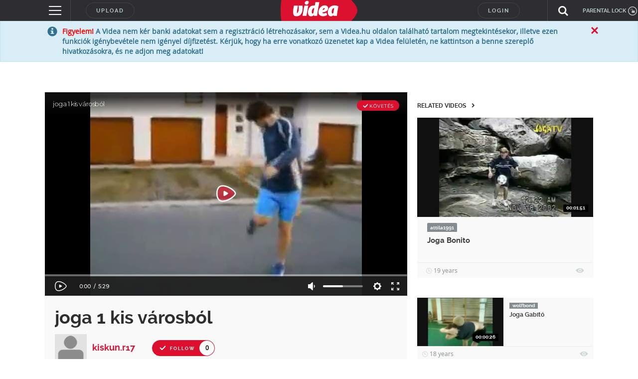

--- FILE ---
content_type: text/html; charset=UTF-8
request_url: https://videa.hu/player?f=6.14285.96805.0&enableJsApi=1&videoFinishedEvent=1&versionChangeCompleteEvent=1&enableAnimGif=1&enableSnapshotApi=1&lang=en&s=%7B%22loc%22%3A1%7D
body_size: 15085
content:
<!DOCTYPE html>
<html lang="en" dir="ltr">
  <head>
<!-- Google Tag Manager -->
<script>(function(w,d,s,l,i){w[l]=w[l]||[];w[l].push({'gtm.start':
new Date().getTime(),event:'gtm.js'});var f=d.getElementsByTagName(s)[0],
j=d.createElement(s),dl=l!='dataLayer'?'&l='+l:'';j.async=true;j.src=
'https://www.googletagmanager.com/gtm.js?id='+i+dl;f.parentNode.insertBefore(j,f);
})(window,document,'script','dataLayer','GTM-KJ8VMQ2');</script>
<!-- End Google Tag Manager -->
    <meta charset="utf-8" />
    <meta name="viewport" content="width=device-width, initial-scale=1, shrink-to-fit=no, viewport-fit=cover" />

    <title>joga 1 kis városból</title>

    <link rel="stylesheet" type="text/css" href="https://fonts.googleapis.com/css?family=Montserrat:300,300i,400,400i,500,500i,600,600i&display=swap&subset=latin-ext" />
    <link rel="stylesheet" type="text/css" href="/static/uis/player/css/../vendor/css/video-js.min.css?_rc=2026012003" />
    <link rel="stylesheet" type="text/css" href="/static/uis/player/css/../vendor/css/jquery-ui.min.css?_rc=2026012003" />
    <link rel="stylesheet" type="text/css" href="/static/uis/player/css/player.css?_rc=2026012003" />
    <link rel="stylesheet" type="text/css" href="/static/uis/player/css/../vendor/css/videojs.ima.css" />
    <script src="https://www.google.com/recaptcha/api.js?render=explicit&hl=en" async defer></script>
  </head>
  <body>
    <!-- Google Tag Manager (noscript) -->
    <noscript><iframe src="https://www.googletagmanager.com/ns.html?id=GTM-KJ8VMQ2"
    height="0" width="0" style="display:none;visibility:hidden"></iframe></noscript>
    <!-- End Google Tag Manager (noscript) -->
    <script type="text/javascript">
    //<!--

      var debugMode = false;
      var blockAdBlock = false;
      var host_for_gemius = "videa.hu";
      var _xt = "HO3oZewUGGiFVg6OmrglRfNXhW4Y2LwRHVELmFgOTlNpLZm8lA4EiOfdYceqTo1T";
      document.domain = "videa.hu";
      var videaPlayerController = null;
      var consentData = null;
      var startParam = null;
      var playbackState = null;
      var start = 0;
      var vcode = "mAAR843Ihz16436h";
      var playbackData = null;

      function ready() {
        if (document.readyState == 'complete') {
          // HIDE FONT PRELOADER
          document.getElementById('font_preloader').style.display = 'none';

          // CREATE CONTAINER
          var videaPlayerContainer = document.createElement('div');
          videaPlayerContainer.setAttribute('id', 'videa-main-container');

          var frameContainer = document.createElement('div');
          frameContainer.setAttribute('id', 'videa-frame-container');
          videaPlayerContainer.appendChild(frameContainer);

          var videoContainer = document.createElement('div');
          videoContainer.setAttribute('id', 'videa-video-container');
          videaPlayerContainer.appendChild(videoContainer);

          var toolsContainer = document.createElement('div');
          toolsContainer.setAttribute('id', 'videa-tools-container');
          videaPlayerContainer.appendChild(toolsContainer);

          document.body.appendChild(videaPlayerContainer);

          window.changePlayerSize = function(w,h) {
            videaPlayerContainer.style.width = w + "px";
            videaPlayerContainer.style.height = h + "px";
          }

          window.changePlayerSize((window.innerWidth || document.documentElement.clientWidth || document.body.clientWidth), (window.innerHeight || document.documentElement.clientHeight || document.body.clientHeight));
          
          if (startParam) {
            start = startParam;
          } else {
            var storedItem = null;
            try {
              storedItem  = getLocalStorageWithExpiry("playback_time_" + vcode);
            } catch (error) {
              
            }
            if (storedItem && playbackState) {
              if (storedItem.saveDate > playbackState.saveDate) {
                start = storedItem.time;
              } else {
                playbackState.time;
              }
            } else if (storedItem) {
              start = storedItem.time;
            } else if (playbackState) {
              start = playbackState.time;
            }
          }
          

	  videaPlayerController = new VIDEA.VideaPlayerController('/player/xml', '/player/setcookie', '//videa.hu/upload/ThumbnailServlet.do?sid=', '/player/teaser_click', start, consentData, 'mAAR843Ihz16436h');
        }
      }

      function setLocalStorageWithExpiry(key, value, ttl) {
        var now = new Date()
        // `item` is an object which contains the original value
        // as well as the time when it's supposed to expire
        var item = {
          time: value,
          expiry: now.getTime() + ttl,
          saveDate: now.getTime()
        }
        localStorage.setItem(key, JSON.stringify(item))
      }

      function getLocalStorageWithExpiry(key) {
        var now = new Date();

        for (var i = 0; i < localStorage.length; i++) {
          if (localStorage.key(i).indexOf(key.slice(0,14)) != 0) {
            continue;
          }
          var itemStr = localStorage.getItem(localStorage.key(i));
          var item = JSON.parse(itemStr)
          if (now.getTime() > item.expiry) {
          // If the item is expired, delete the item from storage
          // and return null
            localStorage.removeItem(localStorage.key(i))
          }
        }

        var itemStr = localStorage.getItem(key)

        // if the item doesn't exist, return null
        if (!itemStr) {
          return null
        }

        var item = JSON.parse(itemStr)

        return item
      }

      var videoPlaybackSaveStateDone = function(e) {
        var resp = JSON.parse(e.target.response);
        if (resp.response.code == 0) {
          // set local storage
          setLocalStorageWithExpiry("playback_time_" + e.target.playerState.videoVcode, Math.floor(e.target.playerState.currentTime), (1000*60*60*24*30) )
        }
        //console.log(e);
      }

      var videoPlaybackDeleteStateDone = function(e) {
        var resp = JSON.parse(e.target.response);
        if (resp.response.code == 0) {
          // delete local storage
          localStorage.removeItem("playback_time_" + e.target.playerState.videoVcode);
        }
        //console.log(e);
      }

      var saveVideoPlaybackState = function(playerState) {
        var cmd = "saveVideoPlaybackStateByRequest";
        var cb = videoPlaybackSaveStateDone;
        var postjson = {"cmd":cmd};
        postjson.vcode = playerState.videoVcode;
        postjson.time = Math.floor(playerState.currentTime);
        var formData = new FormData();
        formData.append("json", JSON.stringify(postjson));
        var oXHR = new XMLHttpRequest();
        oXHR.addEventListener("load", cb);
        oXHR.open("POST", "/interface?logcmd=" + cmd);
        oXHR.playerState = playerState;
        oXHR.send(formData);
      }

      var deleteVideoPlaybackState = function(playerState) {
        var cmd = "deleteVideoPlaybackStateByRequest";
        var cb = videoPlaybackDeleteStateDone;
        var postjson = {"cmd":cmd};
        postjson.vcode = playerState.videoVcode;
        var formData = new FormData();
        formData.append("json", JSON.stringify(postjson));
        var oXHR = new XMLHttpRequest();
        oXHR.addEventListener("load", cb);
        oXHR.open("POST", "/interface?logcmd=" + cmd);
        oXHR.playerState = playerState;
        oXHR.send(formData);
      }

      function onVideaInternalApiEvent(e) {
        if (e.event === 'playerState') {
          playbackData = videaGetPlaybackData();
          if (e.isPlaying === 0) {
            // pause
            saveVideoPlaybackState(playbackData.playerState);
          }
          if (e.isPlaying === 1) {
            // start or resume
            deleteVideoPlaybackState(playbackData.playerState)
          }
        }
      }

      function unload() {
        if (typeof videaGetPlaybackData != undefined) {
          playbackData = videaGetPlaybackData();
        }
        saveVideoPlaybackState(playbackData.playerState);
      }

      // DEBUG FUNCTIONS

      window.debugText = function(s, type, level) {
        type = type || 2;
        level = level || 0;
        try {
          window.parent.debugText(s, type, level);
        } catch(err) {
        }
      }

      window.debugJson = function(json, preText) {
        try {
          window.parent.debugJson(json, preText);
        } catch(err) {
        }
      }

      window.onerror = function(message, source, lineno, colno, error) {
        try {
          consolediv = parent.document.getElementById("console");
          var logMessage = "----- ERROR BEGIN -----<br>";
          logMessage += "message: " + message + "<br>";
          logMessage += "source: " + source + "<br>";
          logMessage += "lineno: " + lineno + "<br>";
          logMessage += "colno: " + colno + "<br>";
          logMessage += "error: " + error + "<br>";
          logMessage += "----- ERROR END -----<br>";
          consolediv.innerHTML = logMessage + consolediv.innerHTML;
        } catch (err) {
        }
      }



      function createTcfapi() {

        //start here at our window
        let frame = window;

        // if we locate the CMP iframe we will reference it with this
        let cmpFrame;

        // map of calls
        const cmpCallbacks = {};

        while(frame) {

          try {

            /**
             * throws a reference error if no frames exist
             */

            if (frame.frames['__tcfapiLocator']) {

              cmpFrame = frame;
              break;

            }

          } catch(ignore) {}

          if(frame === window.top) {

            break;

          }

          frame = frame.parent;

        }

        /**
        * Set up a __tcfapi proxy method to do the postMessage and map the callback.
        * From the caller's perspective, this function behaves identically to the
        * CMP API's __tcfapi call
        */

        window.__tcfapi = function(cmd, version, callback, arg) {

          if (!cmpFrame) {

            callback({msg: 'CMP not found'}, false);

          } else {

            const callId = Math.random() + '';
            const msg = {
              __tcfapiCall: {
                command: cmd,
                parameter: arg,
                version: version,
                callId: callId,
              },
            };

            /**
             * map the callback for lookup on response
             */

            cmpCallbacks[callId] = callback;
            cmpFrame.postMessage(msg, '*');

          }

        };

        function postMessageHandler(event) {

        /**
          * when we get the return message, call the mapped callback
          */

          let json = {};

          try {

            /**
              * if this isn't valid JSON then this will throw an error
              */

            json = typeof event.data === 'string' ? JSON.parse(event.data) : event.data;

          } catch (ignore) {}

          const payload = json.__tcfapiReturn;

          if (payload) {

            /**
              * messages we care about will have a payload
              */

            if (typeof cmpCallbacks[payload.callId] === 'function') {

              /**
               * call the mapped callback and then remove the reference
               */

              cmpCallbacks[payload.callId](payload.returnValue, payload.success);
              cmpCallbacks[payload.callId] = null;

            }

          }

        }

        window.addEventListener('message', postMessageHandler, false);

      }

      createTcfapi();

      __tcfapi("getTCData", 2, (dataReturn, success) => {

        // should get response from window.top's CMP
        if (success)
          consentData = dataReturn;
      });

    //-->
    </script>

    <div id="font_preloader">
      <span style="font-family:'Montserrat', sans-serif; font-weight:300;">&nbsp;<i>&nbsp;</i></span>
      <span style="font-family:'Montserrat', sans-serif; font-weight:400;">&nbsp;<i>&nbsp;</i></span>
      <span style="font-family:'Montserrat', sans-serif; font-weight:500;">&nbsp;<i>&nbsp;</i></span>
      <span style="font-family:'Montserrat', sans-serif; font-weight:600;">&nbsp;<i>&nbsp;</i></span>
    </div>

    <div id="wrapfabtest">
      <div class="adBanner" style="height:1px;">
      </div>
    </div>
    <script crossorigin="anonymous" src="https://cdnjs.cloudflare.com/polyfill/v3/polyfill.min.js?version=4.8.0"></script>
    <script type="text/javascript" src="/static/uis/player/js/player_vendor_all.min.js?_rc=2026012003"></script>
    <script type="text/javascript" src="/static/uis/player/js/video.min.js?_rc=2026012003"></script>
    <script type="text/javascript" src="//imasdk.googleapis.com/js/sdkloader/ima3.js"></script>
    <script type="text/javascript" src="/static/uis/player/js/videojs-contrib-ads.js?_rc=2026012003"></script>
    <script type="text/javascript" src="/static/uis/player/js/videojs.ima.js?_rc=2026012003"></script>

    
    <!-- NEW GEMIUS -->
    <script type="text/javascript">
      //<!--//--><![CDATA[//><!--
      var gemius_use_cmp = true;

      function gemius_pending(i) { window[i] = window[i] || function() {var x = window[i+'_pdata'] = window[i+'_pdata'] || []; x[x.length]=arguments;}; };
      gemius_pending('gemius_init');
      function gemius_player_pending(obj,fun) {obj[fun] = obj[fun] || function() {var x = window['gemius_player_data'] = window['gemius_player_data'] || []; x[x.length]=[this,fun,arguments];}; };
      gemius_player_pending(window,"GemiusPlayer");
      gemius_player_pending(GemiusPlayer.prototype,"newProgram");
      gemius_player_pending(GemiusPlayer.prototype,"newAd");
      gemius_player_pending(GemiusPlayer.prototype,"adEvent");
      gemius_player_pending(GemiusPlayer.prototype,"programEvent");
      gemius_player_pending(GemiusPlayer.prototype,"setVideoObject");
      (function(d,t) {try {var gt=d.createElement(t),s=d.getElementsByTagName(t)[0], l='http'+((location.protocol=='https:')?'s':''); gt.setAttribute('async','async'); gt.setAttribute('defer','defer'); gt.src=l+'://gahu.hit.gemius.pl/gplayer.js'; s.parentNode.insertBefore(gt,s);} catch (e) {}})(document,'script');
      //--><!]]>
    </script>

    <script src="//www.gstatic.com/cv/js/sender/v1/cast_sender.js?loadCastFramework=1"></script>

    <script type="text/javascript" src="/static/uis/player/js/VideaPlayerClasses.min.js?_rc=2026012003"></script>

    <script type="text/javascript">
    //<!--

      if (document.attachEvent) {
        document.attachEvent('onreadystatechange', ready);
      } else {
        document.addEventListener('readystatechange', ready);
      }

      if (window.attachEvent) {
        window.attachEvent('beforeunload', unload);
      } else {
        window.addEventListener('beforeunload', unload);
      }


    //-->
    </script>
  </body>
</html>


--- FILE ---
content_type: text/html; charset=utf-8
request_url: https://www.google.com/recaptcha/api2/anchor?ar=1&k=6LfkdKkZAAAAAK2gOW_EKgbpovrpfTOSpXst8TkL&co=aHR0cHM6Ly92aWRlYS5odTo0NDM.&hl=en&v=N67nZn4AqZkNcbeMu4prBgzg&size=normal&anchor-ms=20000&execute-ms=30000&cb=5vgfxkppzwdk
body_size: 49594
content:
<!DOCTYPE HTML><html dir="ltr" lang="en"><head><meta http-equiv="Content-Type" content="text/html; charset=UTF-8">
<meta http-equiv="X-UA-Compatible" content="IE=edge">
<title>reCAPTCHA</title>
<style type="text/css">
/* cyrillic-ext */
@font-face {
  font-family: 'Roboto';
  font-style: normal;
  font-weight: 400;
  font-stretch: 100%;
  src: url(//fonts.gstatic.com/s/roboto/v48/KFO7CnqEu92Fr1ME7kSn66aGLdTylUAMa3GUBHMdazTgWw.woff2) format('woff2');
  unicode-range: U+0460-052F, U+1C80-1C8A, U+20B4, U+2DE0-2DFF, U+A640-A69F, U+FE2E-FE2F;
}
/* cyrillic */
@font-face {
  font-family: 'Roboto';
  font-style: normal;
  font-weight: 400;
  font-stretch: 100%;
  src: url(//fonts.gstatic.com/s/roboto/v48/KFO7CnqEu92Fr1ME7kSn66aGLdTylUAMa3iUBHMdazTgWw.woff2) format('woff2');
  unicode-range: U+0301, U+0400-045F, U+0490-0491, U+04B0-04B1, U+2116;
}
/* greek-ext */
@font-face {
  font-family: 'Roboto';
  font-style: normal;
  font-weight: 400;
  font-stretch: 100%;
  src: url(//fonts.gstatic.com/s/roboto/v48/KFO7CnqEu92Fr1ME7kSn66aGLdTylUAMa3CUBHMdazTgWw.woff2) format('woff2');
  unicode-range: U+1F00-1FFF;
}
/* greek */
@font-face {
  font-family: 'Roboto';
  font-style: normal;
  font-weight: 400;
  font-stretch: 100%;
  src: url(//fonts.gstatic.com/s/roboto/v48/KFO7CnqEu92Fr1ME7kSn66aGLdTylUAMa3-UBHMdazTgWw.woff2) format('woff2');
  unicode-range: U+0370-0377, U+037A-037F, U+0384-038A, U+038C, U+038E-03A1, U+03A3-03FF;
}
/* math */
@font-face {
  font-family: 'Roboto';
  font-style: normal;
  font-weight: 400;
  font-stretch: 100%;
  src: url(//fonts.gstatic.com/s/roboto/v48/KFO7CnqEu92Fr1ME7kSn66aGLdTylUAMawCUBHMdazTgWw.woff2) format('woff2');
  unicode-range: U+0302-0303, U+0305, U+0307-0308, U+0310, U+0312, U+0315, U+031A, U+0326-0327, U+032C, U+032F-0330, U+0332-0333, U+0338, U+033A, U+0346, U+034D, U+0391-03A1, U+03A3-03A9, U+03B1-03C9, U+03D1, U+03D5-03D6, U+03F0-03F1, U+03F4-03F5, U+2016-2017, U+2034-2038, U+203C, U+2040, U+2043, U+2047, U+2050, U+2057, U+205F, U+2070-2071, U+2074-208E, U+2090-209C, U+20D0-20DC, U+20E1, U+20E5-20EF, U+2100-2112, U+2114-2115, U+2117-2121, U+2123-214F, U+2190, U+2192, U+2194-21AE, U+21B0-21E5, U+21F1-21F2, U+21F4-2211, U+2213-2214, U+2216-22FF, U+2308-230B, U+2310, U+2319, U+231C-2321, U+2336-237A, U+237C, U+2395, U+239B-23B7, U+23D0, U+23DC-23E1, U+2474-2475, U+25AF, U+25B3, U+25B7, U+25BD, U+25C1, U+25CA, U+25CC, U+25FB, U+266D-266F, U+27C0-27FF, U+2900-2AFF, U+2B0E-2B11, U+2B30-2B4C, U+2BFE, U+3030, U+FF5B, U+FF5D, U+1D400-1D7FF, U+1EE00-1EEFF;
}
/* symbols */
@font-face {
  font-family: 'Roboto';
  font-style: normal;
  font-weight: 400;
  font-stretch: 100%;
  src: url(//fonts.gstatic.com/s/roboto/v48/KFO7CnqEu92Fr1ME7kSn66aGLdTylUAMaxKUBHMdazTgWw.woff2) format('woff2');
  unicode-range: U+0001-000C, U+000E-001F, U+007F-009F, U+20DD-20E0, U+20E2-20E4, U+2150-218F, U+2190, U+2192, U+2194-2199, U+21AF, U+21E6-21F0, U+21F3, U+2218-2219, U+2299, U+22C4-22C6, U+2300-243F, U+2440-244A, U+2460-24FF, U+25A0-27BF, U+2800-28FF, U+2921-2922, U+2981, U+29BF, U+29EB, U+2B00-2BFF, U+4DC0-4DFF, U+FFF9-FFFB, U+10140-1018E, U+10190-1019C, U+101A0, U+101D0-101FD, U+102E0-102FB, U+10E60-10E7E, U+1D2C0-1D2D3, U+1D2E0-1D37F, U+1F000-1F0FF, U+1F100-1F1AD, U+1F1E6-1F1FF, U+1F30D-1F30F, U+1F315, U+1F31C, U+1F31E, U+1F320-1F32C, U+1F336, U+1F378, U+1F37D, U+1F382, U+1F393-1F39F, U+1F3A7-1F3A8, U+1F3AC-1F3AF, U+1F3C2, U+1F3C4-1F3C6, U+1F3CA-1F3CE, U+1F3D4-1F3E0, U+1F3ED, U+1F3F1-1F3F3, U+1F3F5-1F3F7, U+1F408, U+1F415, U+1F41F, U+1F426, U+1F43F, U+1F441-1F442, U+1F444, U+1F446-1F449, U+1F44C-1F44E, U+1F453, U+1F46A, U+1F47D, U+1F4A3, U+1F4B0, U+1F4B3, U+1F4B9, U+1F4BB, U+1F4BF, U+1F4C8-1F4CB, U+1F4D6, U+1F4DA, U+1F4DF, U+1F4E3-1F4E6, U+1F4EA-1F4ED, U+1F4F7, U+1F4F9-1F4FB, U+1F4FD-1F4FE, U+1F503, U+1F507-1F50B, U+1F50D, U+1F512-1F513, U+1F53E-1F54A, U+1F54F-1F5FA, U+1F610, U+1F650-1F67F, U+1F687, U+1F68D, U+1F691, U+1F694, U+1F698, U+1F6AD, U+1F6B2, U+1F6B9-1F6BA, U+1F6BC, U+1F6C6-1F6CF, U+1F6D3-1F6D7, U+1F6E0-1F6EA, U+1F6F0-1F6F3, U+1F6F7-1F6FC, U+1F700-1F7FF, U+1F800-1F80B, U+1F810-1F847, U+1F850-1F859, U+1F860-1F887, U+1F890-1F8AD, U+1F8B0-1F8BB, U+1F8C0-1F8C1, U+1F900-1F90B, U+1F93B, U+1F946, U+1F984, U+1F996, U+1F9E9, U+1FA00-1FA6F, U+1FA70-1FA7C, U+1FA80-1FA89, U+1FA8F-1FAC6, U+1FACE-1FADC, U+1FADF-1FAE9, U+1FAF0-1FAF8, U+1FB00-1FBFF;
}
/* vietnamese */
@font-face {
  font-family: 'Roboto';
  font-style: normal;
  font-weight: 400;
  font-stretch: 100%;
  src: url(//fonts.gstatic.com/s/roboto/v48/KFO7CnqEu92Fr1ME7kSn66aGLdTylUAMa3OUBHMdazTgWw.woff2) format('woff2');
  unicode-range: U+0102-0103, U+0110-0111, U+0128-0129, U+0168-0169, U+01A0-01A1, U+01AF-01B0, U+0300-0301, U+0303-0304, U+0308-0309, U+0323, U+0329, U+1EA0-1EF9, U+20AB;
}
/* latin-ext */
@font-face {
  font-family: 'Roboto';
  font-style: normal;
  font-weight: 400;
  font-stretch: 100%;
  src: url(//fonts.gstatic.com/s/roboto/v48/KFO7CnqEu92Fr1ME7kSn66aGLdTylUAMa3KUBHMdazTgWw.woff2) format('woff2');
  unicode-range: U+0100-02BA, U+02BD-02C5, U+02C7-02CC, U+02CE-02D7, U+02DD-02FF, U+0304, U+0308, U+0329, U+1D00-1DBF, U+1E00-1E9F, U+1EF2-1EFF, U+2020, U+20A0-20AB, U+20AD-20C0, U+2113, U+2C60-2C7F, U+A720-A7FF;
}
/* latin */
@font-face {
  font-family: 'Roboto';
  font-style: normal;
  font-weight: 400;
  font-stretch: 100%;
  src: url(//fonts.gstatic.com/s/roboto/v48/KFO7CnqEu92Fr1ME7kSn66aGLdTylUAMa3yUBHMdazQ.woff2) format('woff2');
  unicode-range: U+0000-00FF, U+0131, U+0152-0153, U+02BB-02BC, U+02C6, U+02DA, U+02DC, U+0304, U+0308, U+0329, U+2000-206F, U+20AC, U+2122, U+2191, U+2193, U+2212, U+2215, U+FEFF, U+FFFD;
}
/* cyrillic-ext */
@font-face {
  font-family: 'Roboto';
  font-style: normal;
  font-weight: 500;
  font-stretch: 100%;
  src: url(//fonts.gstatic.com/s/roboto/v48/KFO7CnqEu92Fr1ME7kSn66aGLdTylUAMa3GUBHMdazTgWw.woff2) format('woff2');
  unicode-range: U+0460-052F, U+1C80-1C8A, U+20B4, U+2DE0-2DFF, U+A640-A69F, U+FE2E-FE2F;
}
/* cyrillic */
@font-face {
  font-family: 'Roboto';
  font-style: normal;
  font-weight: 500;
  font-stretch: 100%;
  src: url(//fonts.gstatic.com/s/roboto/v48/KFO7CnqEu92Fr1ME7kSn66aGLdTylUAMa3iUBHMdazTgWw.woff2) format('woff2');
  unicode-range: U+0301, U+0400-045F, U+0490-0491, U+04B0-04B1, U+2116;
}
/* greek-ext */
@font-face {
  font-family: 'Roboto';
  font-style: normal;
  font-weight: 500;
  font-stretch: 100%;
  src: url(//fonts.gstatic.com/s/roboto/v48/KFO7CnqEu92Fr1ME7kSn66aGLdTylUAMa3CUBHMdazTgWw.woff2) format('woff2');
  unicode-range: U+1F00-1FFF;
}
/* greek */
@font-face {
  font-family: 'Roboto';
  font-style: normal;
  font-weight: 500;
  font-stretch: 100%;
  src: url(//fonts.gstatic.com/s/roboto/v48/KFO7CnqEu92Fr1ME7kSn66aGLdTylUAMa3-UBHMdazTgWw.woff2) format('woff2');
  unicode-range: U+0370-0377, U+037A-037F, U+0384-038A, U+038C, U+038E-03A1, U+03A3-03FF;
}
/* math */
@font-face {
  font-family: 'Roboto';
  font-style: normal;
  font-weight: 500;
  font-stretch: 100%;
  src: url(//fonts.gstatic.com/s/roboto/v48/KFO7CnqEu92Fr1ME7kSn66aGLdTylUAMawCUBHMdazTgWw.woff2) format('woff2');
  unicode-range: U+0302-0303, U+0305, U+0307-0308, U+0310, U+0312, U+0315, U+031A, U+0326-0327, U+032C, U+032F-0330, U+0332-0333, U+0338, U+033A, U+0346, U+034D, U+0391-03A1, U+03A3-03A9, U+03B1-03C9, U+03D1, U+03D5-03D6, U+03F0-03F1, U+03F4-03F5, U+2016-2017, U+2034-2038, U+203C, U+2040, U+2043, U+2047, U+2050, U+2057, U+205F, U+2070-2071, U+2074-208E, U+2090-209C, U+20D0-20DC, U+20E1, U+20E5-20EF, U+2100-2112, U+2114-2115, U+2117-2121, U+2123-214F, U+2190, U+2192, U+2194-21AE, U+21B0-21E5, U+21F1-21F2, U+21F4-2211, U+2213-2214, U+2216-22FF, U+2308-230B, U+2310, U+2319, U+231C-2321, U+2336-237A, U+237C, U+2395, U+239B-23B7, U+23D0, U+23DC-23E1, U+2474-2475, U+25AF, U+25B3, U+25B7, U+25BD, U+25C1, U+25CA, U+25CC, U+25FB, U+266D-266F, U+27C0-27FF, U+2900-2AFF, U+2B0E-2B11, U+2B30-2B4C, U+2BFE, U+3030, U+FF5B, U+FF5D, U+1D400-1D7FF, U+1EE00-1EEFF;
}
/* symbols */
@font-face {
  font-family: 'Roboto';
  font-style: normal;
  font-weight: 500;
  font-stretch: 100%;
  src: url(//fonts.gstatic.com/s/roboto/v48/KFO7CnqEu92Fr1ME7kSn66aGLdTylUAMaxKUBHMdazTgWw.woff2) format('woff2');
  unicode-range: U+0001-000C, U+000E-001F, U+007F-009F, U+20DD-20E0, U+20E2-20E4, U+2150-218F, U+2190, U+2192, U+2194-2199, U+21AF, U+21E6-21F0, U+21F3, U+2218-2219, U+2299, U+22C4-22C6, U+2300-243F, U+2440-244A, U+2460-24FF, U+25A0-27BF, U+2800-28FF, U+2921-2922, U+2981, U+29BF, U+29EB, U+2B00-2BFF, U+4DC0-4DFF, U+FFF9-FFFB, U+10140-1018E, U+10190-1019C, U+101A0, U+101D0-101FD, U+102E0-102FB, U+10E60-10E7E, U+1D2C0-1D2D3, U+1D2E0-1D37F, U+1F000-1F0FF, U+1F100-1F1AD, U+1F1E6-1F1FF, U+1F30D-1F30F, U+1F315, U+1F31C, U+1F31E, U+1F320-1F32C, U+1F336, U+1F378, U+1F37D, U+1F382, U+1F393-1F39F, U+1F3A7-1F3A8, U+1F3AC-1F3AF, U+1F3C2, U+1F3C4-1F3C6, U+1F3CA-1F3CE, U+1F3D4-1F3E0, U+1F3ED, U+1F3F1-1F3F3, U+1F3F5-1F3F7, U+1F408, U+1F415, U+1F41F, U+1F426, U+1F43F, U+1F441-1F442, U+1F444, U+1F446-1F449, U+1F44C-1F44E, U+1F453, U+1F46A, U+1F47D, U+1F4A3, U+1F4B0, U+1F4B3, U+1F4B9, U+1F4BB, U+1F4BF, U+1F4C8-1F4CB, U+1F4D6, U+1F4DA, U+1F4DF, U+1F4E3-1F4E6, U+1F4EA-1F4ED, U+1F4F7, U+1F4F9-1F4FB, U+1F4FD-1F4FE, U+1F503, U+1F507-1F50B, U+1F50D, U+1F512-1F513, U+1F53E-1F54A, U+1F54F-1F5FA, U+1F610, U+1F650-1F67F, U+1F687, U+1F68D, U+1F691, U+1F694, U+1F698, U+1F6AD, U+1F6B2, U+1F6B9-1F6BA, U+1F6BC, U+1F6C6-1F6CF, U+1F6D3-1F6D7, U+1F6E0-1F6EA, U+1F6F0-1F6F3, U+1F6F7-1F6FC, U+1F700-1F7FF, U+1F800-1F80B, U+1F810-1F847, U+1F850-1F859, U+1F860-1F887, U+1F890-1F8AD, U+1F8B0-1F8BB, U+1F8C0-1F8C1, U+1F900-1F90B, U+1F93B, U+1F946, U+1F984, U+1F996, U+1F9E9, U+1FA00-1FA6F, U+1FA70-1FA7C, U+1FA80-1FA89, U+1FA8F-1FAC6, U+1FACE-1FADC, U+1FADF-1FAE9, U+1FAF0-1FAF8, U+1FB00-1FBFF;
}
/* vietnamese */
@font-face {
  font-family: 'Roboto';
  font-style: normal;
  font-weight: 500;
  font-stretch: 100%;
  src: url(//fonts.gstatic.com/s/roboto/v48/KFO7CnqEu92Fr1ME7kSn66aGLdTylUAMa3OUBHMdazTgWw.woff2) format('woff2');
  unicode-range: U+0102-0103, U+0110-0111, U+0128-0129, U+0168-0169, U+01A0-01A1, U+01AF-01B0, U+0300-0301, U+0303-0304, U+0308-0309, U+0323, U+0329, U+1EA0-1EF9, U+20AB;
}
/* latin-ext */
@font-face {
  font-family: 'Roboto';
  font-style: normal;
  font-weight: 500;
  font-stretch: 100%;
  src: url(//fonts.gstatic.com/s/roboto/v48/KFO7CnqEu92Fr1ME7kSn66aGLdTylUAMa3KUBHMdazTgWw.woff2) format('woff2');
  unicode-range: U+0100-02BA, U+02BD-02C5, U+02C7-02CC, U+02CE-02D7, U+02DD-02FF, U+0304, U+0308, U+0329, U+1D00-1DBF, U+1E00-1E9F, U+1EF2-1EFF, U+2020, U+20A0-20AB, U+20AD-20C0, U+2113, U+2C60-2C7F, U+A720-A7FF;
}
/* latin */
@font-face {
  font-family: 'Roboto';
  font-style: normal;
  font-weight: 500;
  font-stretch: 100%;
  src: url(//fonts.gstatic.com/s/roboto/v48/KFO7CnqEu92Fr1ME7kSn66aGLdTylUAMa3yUBHMdazQ.woff2) format('woff2');
  unicode-range: U+0000-00FF, U+0131, U+0152-0153, U+02BB-02BC, U+02C6, U+02DA, U+02DC, U+0304, U+0308, U+0329, U+2000-206F, U+20AC, U+2122, U+2191, U+2193, U+2212, U+2215, U+FEFF, U+FFFD;
}
/* cyrillic-ext */
@font-face {
  font-family: 'Roboto';
  font-style: normal;
  font-weight: 900;
  font-stretch: 100%;
  src: url(//fonts.gstatic.com/s/roboto/v48/KFO7CnqEu92Fr1ME7kSn66aGLdTylUAMa3GUBHMdazTgWw.woff2) format('woff2');
  unicode-range: U+0460-052F, U+1C80-1C8A, U+20B4, U+2DE0-2DFF, U+A640-A69F, U+FE2E-FE2F;
}
/* cyrillic */
@font-face {
  font-family: 'Roboto';
  font-style: normal;
  font-weight: 900;
  font-stretch: 100%;
  src: url(//fonts.gstatic.com/s/roboto/v48/KFO7CnqEu92Fr1ME7kSn66aGLdTylUAMa3iUBHMdazTgWw.woff2) format('woff2');
  unicode-range: U+0301, U+0400-045F, U+0490-0491, U+04B0-04B1, U+2116;
}
/* greek-ext */
@font-face {
  font-family: 'Roboto';
  font-style: normal;
  font-weight: 900;
  font-stretch: 100%;
  src: url(//fonts.gstatic.com/s/roboto/v48/KFO7CnqEu92Fr1ME7kSn66aGLdTylUAMa3CUBHMdazTgWw.woff2) format('woff2');
  unicode-range: U+1F00-1FFF;
}
/* greek */
@font-face {
  font-family: 'Roboto';
  font-style: normal;
  font-weight: 900;
  font-stretch: 100%;
  src: url(//fonts.gstatic.com/s/roboto/v48/KFO7CnqEu92Fr1ME7kSn66aGLdTylUAMa3-UBHMdazTgWw.woff2) format('woff2');
  unicode-range: U+0370-0377, U+037A-037F, U+0384-038A, U+038C, U+038E-03A1, U+03A3-03FF;
}
/* math */
@font-face {
  font-family: 'Roboto';
  font-style: normal;
  font-weight: 900;
  font-stretch: 100%;
  src: url(//fonts.gstatic.com/s/roboto/v48/KFO7CnqEu92Fr1ME7kSn66aGLdTylUAMawCUBHMdazTgWw.woff2) format('woff2');
  unicode-range: U+0302-0303, U+0305, U+0307-0308, U+0310, U+0312, U+0315, U+031A, U+0326-0327, U+032C, U+032F-0330, U+0332-0333, U+0338, U+033A, U+0346, U+034D, U+0391-03A1, U+03A3-03A9, U+03B1-03C9, U+03D1, U+03D5-03D6, U+03F0-03F1, U+03F4-03F5, U+2016-2017, U+2034-2038, U+203C, U+2040, U+2043, U+2047, U+2050, U+2057, U+205F, U+2070-2071, U+2074-208E, U+2090-209C, U+20D0-20DC, U+20E1, U+20E5-20EF, U+2100-2112, U+2114-2115, U+2117-2121, U+2123-214F, U+2190, U+2192, U+2194-21AE, U+21B0-21E5, U+21F1-21F2, U+21F4-2211, U+2213-2214, U+2216-22FF, U+2308-230B, U+2310, U+2319, U+231C-2321, U+2336-237A, U+237C, U+2395, U+239B-23B7, U+23D0, U+23DC-23E1, U+2474-2475, U+25AF, U+25B3, U+25B7, U+25BD, U+25C1, U+25CA, U+25CC, U+25FB, U+266D-266F, U+27C0-27FF, U+2900-2AFF, U+2B0E-2B11, U+2B30-2B4C, U+2BFE, U+3030, U+FF5B, U+FF5D, U+1D400-1D7FF, U+1EE00-1EEFF;
}
/* symbols */
@font-face {
  font-family: 'Roboto';
  font-style: normal;
  font-weight: 900;
  font-stretch: 100%;
  src: url(//fonts.gstatic.com/s/roboto/v48/KFO7CnqEu92Fr1ME7kSn66aGLdTylUAMaxKUBHMdazTgWw.woff2) format('woff2');
  unicode-range: U+0001-000C, U+000E-001F, U+007F-009F, U+20DD-20E0, U+20E2-20E4, U+2150-218F, U+2190, U+2192, U+2194-2199, U+21AF, U+21E6-21F0, U+21F3, U+2218-2219, U+2299, U+22C4-22C6, U+2300-243F, U+2440-244A, U+2460-24FF, U+25A0-27BF, U+2800-28FF, U+2921-2922, U+2981, U+29BF, U+29EB, U+2B00-2BFF, U+4DC0-4DFF, U+FFF9-FFFB, U+10140-1018E, U+10190-1019C, U+101A0, U+101D0-101FD, U+102E0-102FB, U+10E60-10E7E, U+1D2C0-1D2D3, U+1D2E0-1D37F, U+1F000-1F0FF, U+1F100-1F1AD, U+1F1E6-1F1FF, U+1F30D-1F30F, U+1F315, U+1F31C, U+1F31E, U+1F320-1F32C, U+1F336, U+1F378, U+1F37D, U+1F382, U+1F393-1F39F, U+1F3A7-1F3A8, U+1F3AC-1F3AF, U+1F3C2, U+1F3C4-1F3C6, U+1F3CA-1F3CE, U+1F3D4-1F3E0, U+1F3ED, U+1F3F1-1F3F3, U+1F3F5-1F3F7, U+1F408, U+1F415, U+1F41F, U+1F426, U+1F43F, U+1F441-1F442, U+1F444, U+1F446-1F449, U+1F44C-1F44E, U+1F453, U+1F46A, U+1F47D, U+1F4A3, U+1F4B0, U+1F4B3, U+1F4B9, U+1F4BB, U+1F4BF, U+1F4C8-1F4CB, U+1F4D6, U+1F4DA, U+1F4DF, U+1F4E3-1F4E6, U+1F4EA-1F4ED, U+1F4F7, U+1F4F9-1F4FB, U+1F4FD-1F4FE, U+1F503, U+1F507-1F50B, U+1F50D, U+1F512-1F513, U+1F53E-1F54A, U+1F54F-1F5FA, U+1F610, U+1F650-1F67F, U+1F687, U+1F68D, U+1F691, U+1F694, U+1F698, U+1F6AD, U+1F6B2, U+1F6B9-1F6BA, U+1F6BC, U+1F6C6-1F6CF, U+1F6D3-1F6D7, U+1F6E0-1F6EA, U+1F6F0-1F6F3, U+1F6F7-1F6FC, U+1F700-1F7FF, U+1F800-1F80B, U+1F810-1F847, U+1F850-1F859, U+1F860-1F887, U+1F890-1F8AD, U+1F8B0-1F8BB, U+1F8C0-1F8C1, U+1F900-1F90B, U+1F93B, U+1F946, U+1F984, U+1F996, U+1F9E9, U+1FA00-1FA6F, U+1FA70-1FA7C, U+1FA80-1FA89, U+1FA8F-1FAC6, U+1FACE-1FADC, U+1FADF-1FAE9, U+1FAF0-1FAF8, U+1FB00-1FBFF;
}
/* vietnamese */
@font-face {
  font-family: 'Roboto';
  font-style: normal;
  font-weight: 900;
  font-stretch: 100%;
  src: url(//fonts.gstatic.com/s/roboto/v48/KFO7CnqEu92Fr1ME7kSn66aGLdTylUAMa3OUBHMdazTgWw.woff2) format('woff2');
  unicode-range: U+0102-0103, U+0110-0111, U+0128-0129, U+0168-0169, U+01A0-01A1, U+01AF-01B0, U+0300-0301, U+0303-0304, U+0308-0309, U+0323, U+0329, U+1EA0-1EF9, U+20AB;
}
/* latin-ext */
@font-face {
  font-family: 'Roboto';
  font-style: normal;
  font-weight: 900;
  font-stretch: 100%;
  src: url(//fonts.gstatic.com/s/roboto/v48/KFO7CnqEu92Fr1ME7kSn66aGLdTylUAMa3KUBHMdazTgWw.woff2) format('woff2');
  unicode-range: U+0100-02BA, U+02BD-02C5, U+02C7-02CC, U+02CE-02D7, U+02DD-02FF, U+0304, U+0308, U+0329, U+1D00-1DBF, U+1E00-1E9F, U+1EF2-1EFF, U+2020, U+20A0-20AB, U+20AD-20C0, U+2113, U+2C60-2C7F, U+A720-A7FF;
}
/* latin */
@font-face {
  font-family: 'Roboto';
  font-style: normal;
  font-weight: 900;
  font-stretch: 100%;
  src: url(//fonts.gstatic.com/s/roboto/v48/KFO7CnqEu92Fr1ME7kSn66aGLdTylUAMa3yUBHMdazQ.woff2) format('woff2');
  unicode-range: U+0000-00FF, U+0131, U+0152-0153, U+02BB-02BC, U+02C6, U+02DA, U+02DC, U+0304, U+0308, U+0329, U+2000-206F, U+20AC, U+2122, U+2191, U+2193, U+2212, U+2215, U+FEFF, U+FFFD;
}

</style>
<link rel="stylesheet" type="text/css" href="https://www.gstatic.com/recaptcha/releases/N67nZn4AqZkNcbeMu4prBgzg/styles__ltr.css">
<script nonce="DuFpKJFfWc6ntUNmFTXzWQ" type="text/javascript">window['__recaptcha_api'] = 'https://www.google.com/recaptcha/api2/';</script>
<script type="text/javascript" src="https://www.gstatic.com/recaptcha/releases/N67nZn4AqZkNcbeMu4prBgzg/recaptcha__en.js" nonce="DuFpKJFfWc6ntUNmFTXzWQ">
      
    </script></head>
<body><div id="rc-anchor-alert" class="rc-anchor-alert"></div>
<input type="hidden" id="recaptcha-token" value="[base64]">
<script type="text/javascript" nonce="DuFpKJFfWc6ntUNmFTXzWQ">
      recaptcha.anchor.Main.init("[\x22ainput\x22,[\x22bgdata\x22,\x22\x22,\[base64]/[base64]/[base64]/bC5sW25dLmNvbmNhdChTKTpsLmxbbl09SksoUyxsKTtlbHNle2lmKGwuSTcmJm4hPTI4MylyZXR1cm47bj09MzMzfHxuPT00MTB8fG49PTI0OHx8bj09NDEyfHxuPT0yMDF8fG49PTE3N3x8bj09MjczfHxuPT0xMjJ8fG49PTUxfHxuPT0yOTc/[base64]/[base64]/[base64]/[base64]/[base64]/MjU1Okc/[base64]/[base64]/bmV3IEVbVl0oTVswXSk6eT09Mj9uZXcgRVtWXShNWzBdLE1bMV0pOnk9PTM/bmV3IEVbVl0oTVswXSxNWzFdLE1bMl0pOnk9PTQ/[base64]/ZnVuY3Rpb24oKXtyZXR1cm4gdGhpcy5BaSt3aW5kb3cucGVyZm9ybWFuY2Uubm93KCl9OmZ1bmN0aW9uKCl7cmV0dXJuK25ldyBEYXRlfSxPKS5LcT0oTy5kcj1mdW5jdGlvbihuLGwsUyxHKXtpZigoUz1tVihTKT09PSJhcnJheSI/[base64]/[base64]\\u003d\x22,\[base64]\\u003d\\u003d\x22,\x22w51fwqorwojChMKfBcOcM0pGHMKRwqNaPMOUw7XDl8K6w7FCJMOIw6dsIHtyT8OuUlfCtsK9wpBRw4RUw7jDs8O3DsK5VEXDqcOawrY8OsOGczpVFMKTWgM0FldPTcKjdlzCoTrCmQlNC0DCo1kKwqx3wrEHw4rCv8KVwr/[base64]/[base64]/Cv8OEw5wxw6zCrMOYKi3Dnztcw7JzVcKFHXvDny0ofHrDi8KkYkJAwqlSw69jwqcCwpt0TsKMIMOcw446wpo6BcKjWMOFwrkfw5XDp1pTwrhNwp3DksK6w6DCniFlw5DCqcOsGcKCw6vCmsO9w7Y0dzctDMOxTMO/JjwdwpQWMcOqwrHDvywOGQ3Cv8KMwrB1CcKqYlPDk8KEDEhTwohrw4jDhVrClll2MgrCh8KfEcKawpU3UBRwIRA+b8Kmw41LNsOkM8KZSzdEw67Dm8KjwqgYFFjCoA/Cr8KmJiFxS8KKCRXCokHCrWlWXyE5w4HCk8K5wpnCpH3DpMOlwrw4PcKxw4bChFjClMKxRcKZw484CMKDwr/[base64]/DgcO5XA/CmX3DlcO5w67CknjCscK0wr9hwrVRwoQ/wptAfMOwBFLCoMOISHB/K8K9w4V2R1MVw6kWwoDDl3JNUcObwoQ0w5ljHMOnd8KPwr/[base64]/Cq1jCr8Kyw7TDt8Oyw6vDt8O7w4dRw7bDlCnDnlsZwpPDlBnDnsKTPipPeCLDknjColQiCW1zw5vCg8K3wpzDscKxPcO3NAwcw65Rw6Riw5/Dn8KowoRbPcOsbXkNOsO+w6MHw68XVjNAwqAwfsOtw7I9wqDCpsKuw6QfwpfDrMOrOMKIO8OrAcKpw6XDv8OgwohsQjo7WXQBHMK2w4jDkMKVworCosOlw4wRwpI/D0A7KAzCnC9Tw5QsWcKpwpfCqQrChcKsaCnCucKfw6DCvMKiHcO9w53CvMOHw4PCtFTCh042wprCjsO3wro7w6k9w7TCqcOjw7UwV8KAHMOMXcKyw6nDnWcibhABw4/CgD0zwrrClMO+w4F4OsKqwohYw4fCm8Orwrp2wrpvFRl+L8KLw5RBwrl8b1fDjsOZJBk/w5VMB0rDhcODw7QWZ8KFwpjCiXMfwqIxw4zCmGrCrTx7w7HCmgU2KxszOX8zV8KrwolRwpk9RMKpwrUswr8bTx/CgMO7w5Jpw6EnPsOxwofCg2FUwoTCpXbDhBsMInESwr0sTsK/X8K+woAfwqwjB8Kgwq/DsU3CvW7CmsOvw6DDpcO+QQTDlwzCpiNqwrZYw4haazscwqnCvsOZLGsyWsOMw6g1HGA+w4FOHzTCvlNWWsKBwqwJwrpXCcOsb8K5D0Zuw53CtzYKEwlhAcKgw5kWLMK0w57CmAI+wrnCk8Ksw4tVwpo8wpfCgsKVw4bCoMOhJzHDnsKYwpAZwqZ/w7BXwpcOWcOKQ8OMw4Q/w588EyfCuE3CmcKNasOSQD8IwpIWSMK8firCjAknR8OMDMKteMKvb8Oaw5PDnMO9w4XCtsKiGsOVe8Oiw53CiXEYwo7DsRzDhcKXaWHCrFohNsOWZ8OqwqLCjxAhSsKEAMOdwrdvRMOSRzYVcRrCkD4xwpDDi8Kww4pJwqAnFnFNIA/CtGDDtsKfw6UOZUZ2wp7DnjvDtnBOTwstTsOdwrhiNjxWK8ORw6/Dr8O5W8KKw65SJmk/D8Otw4sjMMKvw5bDpcO2PsODBQJUwrLDgF3DmMOFCQLClMOrfUMMw4DDuFHDrWPDrVUqwrFGwqg/[base64]/DnD4DFcKvEsKKCMKkwq4aw7HDp1/CozZAwr9KclnDr3N8cXDCpcKlw7onwoZXFMO5WMO0w6/ClMONdXDCs8OKL8KtTSgdEcOGaiZMGsO4w7cXw5TDjhDCnTfCogEpEWkOQ8KjwrvDgcKZWn3DlMKibsOZOsOzwojDlxglQSJDw5XDp8OYwohOw4jDiUvCsSTDr3cnwoTCiUzDshzDmmcHw4gUOVRjwq3DhyzDvcOjw4DDpS3DiMORCMOvHMKlwpA/WXknw4krwqt4bTXDomvCo13DixfClgHCv8KpCMOrw5Vswr7DvUbDh8Kewrd1wpPDjsO2ClpiV8OedcKiwocCw6ozw5Y7c2HDiRjDisOiWh7CmcOSSGdjw4tlScKdw44hwo1HPkdLw7bDuxjCojbCosKHQcKCPTvChy5yQMOdw7nCksOTw7fDm29OPS/[base64]/CgMOHw57ChBVTdkUfLQ/[base64]/TBjDpsKMQsONwrrDh0jCtDBDwo/DrsKpw4XCh0/DiwLCnMOwN8KdF24eNMKMw4PDoMODwoNow6fCuMOfZ8OHw60zwpkYdTrDtsKLw5Z7cw5twpJwHDTClwDCiCnCmwlUw5QPcsKOwq3CuDZ0wqUuFV/DsDjCt8KlHwtfw74SDsKJwqUtfMK1w4wPSAjCmRfDkQYlwp/DjsKKw5E7w7FLISXDmMO9w5PDoi81worClHzCgcOQJHRQwowoNMOKw5EuOcOiWcO2U8Kbw6/DpMKFwqMeY8KGw487VBPCmS5QPCrDoC9zScK5PcOXPjAVw5YDwoXDtsO9eMO2w5LDo8OVWMOzesKsesKkwqvDtG/[base64]/[base64]/[base64]/CqcO5P8Otw68DMsKbbsOgwotnAsOQw4NCw6/DqsKLw4XCnQLCp1JPWsOZw5tnEDbCpMOKV8K0XMKfTBNMcmHCvcKlCiUpccKJUMO0w4dYC1DDkGgrFDJYwoV9w4JgQMKfJcKVw6/[base64]/Co2HDisK3w6fCnQhrNcKRwoFWYTnDh8K1Km3DnsOeGlgsU3/DiQ7Cq1JcwqdZb8KoDMOJw7XCpsOxCk/DqsKawqjDjsKfwoRpw5lBMcKTwpDCpcOAw4DDmEjDpMKzJQcoEl3DnsK+wpkECGcOw7zCpx5FTMKuw6g1bcKkWhbDohrCoV3Dt3c4CTLDocOLw7pmP8OjDhrCssKgNVFzwpDDosKaw7fCn2rDoy8Pw6Q4dcKsZMO1cSEMwqPCjB/DoMO1eGzDjkNRwrHCuMKKw5IPOMOIZkfDk8KWVG7CmEVBdcOHFsK9wqLDl8KbYMKqFsOlCGdSwp7CiMKTwpDDq8KuCR7DjMOAwopsKcKdw5fDqMKMw6YLSSXClMOJPCg+CgDCh8Opwo3DlMKYahI1W8OIGMOTwqACwoMGL1TDhcOWwpAAwr7Cik/Dn0PDr8OWZ8OtQyM7WMOVwot6wqrDli/DtMOxOsO/CQzDkMKEUcKlw4gEeDMEKmNwWsOnYnnDoMOZbMKqw6jDksO7SsOcw6h0w5XCpcKfw6lnw48NEMKoIgJ/[base64]/wrF9WUc+ScOqwpt6IMKsWx/DgCvDhkc6SxcWfsK2woVaY8Kvwp1uwrUvw53CiUozwq5iXzvDqcOnfsOMJCzDu1VtOEjDqH3CgcK/V8OHGmUSU1rCpsOtwoXDmXzCn2dow7nCnwvCkcOOw5vDi8KES8OHw4bDr8O5VS42F8KLw7DDgRh8w6vDqm/DrcKfEgbDow1MTzw1w4vCqF7CgcKzwpnDiE5+wo1jw7NUwrAUXmrDoibCmMKaw67DpcKPf8O5WUBGPS/DqsKzQg7DqW1QwoPClEoRw7QNQwd/RhEPwrbCuMK8CTMKwq/CvHxCwoohwp3Cv8OcYCTDvMKxwoHClWHDkgIEw4rCkcKcVMK6wpTCkcKIw7Ffwp9gKsOHEcOeLsOKwovDg8Kuw7/DmhfCkzDDsMKrQcK0w7bCscK0U8OhwromTibCkU/DhXBPw6nCmQs4wrbDgMOHbsOwQcONKgXDqmrCqMOPP8O5wqlJw7TCh8KVwqDDqzQqNMOfF3rCo1jCkELCokLDuTUBwoIFB8KRw6TDh8KUwoZjYg3Cl2NfcXrDscOkW8KyUjZcw7sMXMO6WcOmwrjCtsOPLCPDj8K/[base64]/[base64]/DnAjCowcGw4TDv0VzZhcLaMKCFUcDVzfCicOWQGEodsOAD8K5w7sBw61XUcKGancCwqfCqsKKPhzDqcKYAcO0w7BrwpEZUgJpwoDCki/DnEE3w70Zw6pgLsOtw4YXcAfCm8OEURYvwoXDhsKvw6rDr8K/w67DkwjDhknCuwzDoXLCncOpamLCvFR2KMKJw4FSw5jCl0bCkcOUAHjDp2PDmMOrVsORIcKHwp/[base64]/wo4zcsOewpoqwo19DsOyd0nDlMOGw6dAwpTCu8OiM8KZw7VmSMKISXfDn1jCrF7CmXYjw4kJfhVRHwPDkl90HsOrwo1Zw5nCg8OYw7HCuwkEacOzbsO8R1RXJ8OUwpEawoLCrCxQwo4vwq92wp3Cuz97OAlUTMKSw5vDn2zCvMK5wrLCmSjCjV/DiEE6wpfDqD4fwp/Dlz0hTcOZHUIACsK7fcKgOCXCtcK1KsOMwrLDtsOEOzZjwqtTcTVow6F8w57CkcKRwoHDhBHCvcK/w4lrEMOEZ17Dn8OSNFkiwrDCnXnDucOqKcKeB3liPWTDncKYw6TChHHCoXnCisOyw6kUNsO0woHCtCPDjHcYw4R1OsK6w6LCtcKEwovCvcO/TifDl8OiNxXCkBkDHMKMw4kFckVUDiQ4woJkw74GLlA5wrPDpMOVQ1zClQY1Z8OPaFzDg8OrVsO7woELNkPDqMK/W0/CosKoI3l8X8OsSMKZBsKUw5TCvsODw7deeMOsK8KXw4ZHF0LDl8KeU0TCtzBuwoc0wqpqGXrDhWVcwpkkRjbCmwTCs8OowoUbwrd9JsKzJMKqSsOhRMKOw4rDp8OLw4LCpCY3w5k5DnNkUAU6I8KeZsOcAcOKesOZOllcwp4vw4LCosK/RsOLRMOlwqVHJsOkwqMAw4XCtMOGw6NNwqMKw7XDiEAAGnDDhcOkJMOrw6DDpsOMO8KGJcOxa2jDi8Kow6nCrEp0wpPDocKMaMOCw48QW8Kow6/CsX9cOXJOwp05SEjDo3law7nCpsKewpYDwpXDtsO1w47CrsKHE3fCqXbCmwLDp8KJw7pdcMKdWcKlwpl4PhzCglXColQNwpRkMQPCgsKSw6bDskosBTt6wqtAw75Zwol8MgPDvUjDvQdowqYmw5ogw45Mw6DDq3XCgsKNwpzDpMOvWB47wpXDuiPDssKpwpPCgj/Ch2EzT0BgwqvDtUDDvRcLNcOqJMKsw6NwcMKTw4PCu8K9OMOmNVV+LBsCTsKdXsKXwqhIPk7CtcOowoF9FmYmw480XSzDlHbCk1s7w4jDlMK8KjbCrQYCRMOjH8O+w5PDmCl9w5lFw63CjgFqIMKlwpTDhcO3wrTDusO/wpsiPMO1wqcTwrbDrzQoRQcJCMKNwpvDiMKZwpzCgMOtPWwmW39YTMKzwo5Qw6RywofDpsOzw7bDs01Ow7BAwrTDqcOGw6DCoMKRKhMUwpQ2LRoiwp/CqxprwrF9wq3DvMK1wpFnPSo2TcOGw4EgwoRSay9SdMO0wq0VfXUxeVLCrUzDliArw4PCmVvCusOXekNAfcOpwpbDnyTDplgGVUfCksOSwqBLwphUEMOlw6vDksKxw7HDvMO8wpbDusO/HsOUwr3Cow/CmsKNwrMldsKFJXNQw7/CjcO/w6XDmTHDnF8Nw6DDhHdGw7BUw73CtcOYGTfCmsObw7BcwrfCv0s2ACfDkHDDqcK1w4jCpcKjSsKnw7tyAsONw6zClMKvVxbDiUvDqWxNw4nChwLCoMO/[base64]/Cr25/VGsPXB7DgAsxwrHCp8O0PTNYJcK4woJrXcKkw4TDt1UdPncHXMOrUcKqwp3Dk8ODw5cpw5/DrlXDv8Kvwp5+w6Bew5xbWl/DtE1xw4jCs23CmsKpVcKiwqA2wpbCq8KVS8O7e8K4wrhheBTCrx92F8KrUMOXQ8KowrcVMVTCnMO7bcKCw5jDucOdwqYtOlN6w4fClsKkIcOvwpRxdFnDpCDCosOaQcOTI18Sw6vDjcO0w7oiZ8O5wocGFcOhw45BAMKCw5tLecKBYzk6wowZw7bCscOXw5/CksOrbsKEwqXCpXQGw73Dkn/DpMKfIMKxcsOmwrNLVcKlOsKqwq4LVMO3wqPDvMKKSBkrw7ZEHsKWwrVHw5BZw6jDkAHCvVHCp8KNwozCssKJwpfCtCXClMKUw5fCjMOoZ8OfdGsAeENXLxzDrGslwqHCj0PCoMKYajxQU8KRU1fCphHDizrDmcOXOMOaaSLDvMOsfTjCiMKAFMKOdhrDtUDDjl/DnR93L8KywolLwrvCk8Ozw7TDn13Cp0A1Nzh3azNgasOwFCB9w5/[base64]/CscOvOcKzDMOdw5sAZMKbw5lcYsOAwrLDijzCr8K2Kl/[base64]/[base64]/[base64]/wo0EdcKAdcO6w4R7EU3DilrCr8KjBcKtOsKqNMKww7vCgMO1wp4Tw7vDkRgJw5XDqjPCsHRnw7cKI8K3ATjCuMOMwrXDgcOWPMKseMKQDUMSw6RIwo8KAcOhw6nDi3fDjDxAPMKyf8Kiw6zClMKtwpvCqsOAwpzCqcKNVsKSOBwFLsKmCkvDtMOVwrMoSTE0Li/DmMKQw6HDuzRewqlewrUuYCbCp8OVw77CvsOLwq9tPsKiwqjDomvCpMKrOz9Qw4bDgFdaKsOVw7VOw6YWdcOYVi1HHhZ/w7I+wrXChDpWwozCj8K1U2fDgsKCwobDpsKHwoXDosKzwptAw4Rvw4PCty9HwrfDjw8tw57DscO9w7ZFw63Dkjs7wq3CvVnCtsKyw5QVw6QOdcOPIxQ9wqzDox/DvSjDuQPComDCpcKbc1JcwrRZwp7CiwjCvMOOw7k0w49lHMOpwrzDksK4wpXDuR5wwovDs8OQGQEGw57DridSSmd/w4TCiX0VF0rCsiXCnU7DnsOJwoHDsETDrVXDq8KcfHdTwoLDu8KRwqjDn8OSD8KswrA4SQPChiFpwp7Cq0pzTcK3XsOmdCXCtsKie8KmUcOQwpsGw6jDokTCqMOTCsK4f8OUw78UCMOgwrMAwqbDjsKZeFMkLMKmwoxoBcO/ZWLDpsKhwrFdecO7w4XCqTbCkyojwpMRwq9CVcKIRMKLJijDkFB+K8O4wpfDicODw77DvsKYw6rDtyrCt37CmsKTwp3CpMKsw6/[base64]/Ct8OJD8K2w7MGwqzDn8OyJsOSJAFULsKzZk18Y8OlZcKjE8OdbsOFwrvCszLDqMKEw5TDm3HDrnkBfC3CggMsw5tSwqwnw5rChy7DgTPDmMOKGcK1wpsTwrjDnsKiwoDDp0pIM8OsZMK5wqvCocOHDDdTCgrCoksIwrXDmmlBw7/Cp2nCj1dXw5UACl3CsMO/[base64]/fQNMw7zDglTDl8Ouw7AJbmXCv8OraD5DwpjDmcKjw4oGw77Ctz8Jw7ARwoFGQnHDs1slw5zDm8OJCcKIw5JsMgwqEhbDtMK7PnXCrcO9MFBcw77Cg0ZXw63DosOwTsOLw7PCgMOYazYDBsOpwpg1f8OHRnMkJcOswqbCiMONw4XCqcK/[base64]/DtcKMwotAN8KSTMKawo7Di2HCtmnDij5QZyQaNVnCtsKyLsOaK2VyNGLCmy1aUzoDw4VkIFPDk3cLBibCuzdIwpFrwpx5O8OPPsOKwqbDi8OMbcKRw4c8EiQ9ZsKCwrfDqMKxwpBDw4t+w7HDhcO0YMK/wrFfacK2w7Ncw7jDoMOlwo5nKMKFdsKgZcOYwoFGw5J3woxTw6rDkQMtw4XCmcKDw5l7IcK8PgHCmsOPdHrClEnDi8Ogwp7DsBgZw6vCn8OdR8OxfMO5wqkiXF5Pw4nDmMO5wrITbFXDpsOSwovCo0oaw5LDicO/fHzDs8OfCRrCkcO5Cz3Cr3EVwrzClArDnXNaw4NeZsKDDWtjwpfCqsKww4jCssK+wrvDpWxua8Kbw6nCm8K2GWp4w7bDhmBxw4fDuA9swobDnsO8KF/DjSvCpMOHOmFTw6PCq8OLw5IuwpfDmMO+wrdsw5LCssKoLV9/QR5cCsKVw63Ds2EpwqdSGQ/CscKsbMOROMOBcz9qwrHDtxV+wpjCrz/CsMOYw50IP8O4wohbOMKwNMKMwpxUw6rDncOWfw/[base64]/B8KySlI8w4JXwpZzRsO3fcORGjl7wpTCt8Kswo3DvQ9Iw6gLw5DCnsKLwrQoeMOzw4fCoAbCskfDhcOuw6xtVcOUwqUCw7HDqsKwwo3CvAbClmEEN8Owwph/EsKkB8KsRBdKXVRXw5LDpcKMYXEwc8ODwp4TwpAQw78UNBJvRRUgNcKALsOnwqnDk8Knwq/CrDjCpsOVRMO6GcKFEsOww67DocKcwqHCpBrCtn0VN2d9TFLDm8OdY8OcIsKSFMKhwoMgEHFdWlrCswLCpXFdwoLDlnhZe8KSwqTDqMKvwpkywoVpwpnDn8OLwrrCgcO+EMKQw5DCjsOtwrELcS3CkcKvw4PCl8OdMn7DjsOdwpXDhcKzIg/Cvj0jwqgMI8KjwrnDrBtFw7w7fcOicGMnQXdtwrPDm0QlBsOKa8KEeG0/cEVKNMONw5jCg8KkLMKlLDE6XnnDvyk8c27CtsK3wozDvV/Dm3LDtMOIwpDCtT7DiTLCg8ONUcKaE8KEw4LCh8O4JcOUSsKBw4TCkQvCvEnCg3cHw5DCn8OMLBJ9woLDsRg3w4Nlw6VwwoV5DG0fwq4Nw59PfyAMWULDmkzDq8O3bH1Bw7QLZCfCk3V8eMKOAsO0w5bCkCzCmMKcwo7Cj8OhXsOqQDfCti54w6/DoGTDocO8w6MRwpbDncKfBhzCtTZlwpHDowo3fA/DjsO+wpgkw6HDhhpmDMK6w7sswpfDjcKlw4PDl34Qw4XCi8Kfwr5pwpx3DMOpwqrCi8O5OsOfOcOvw7zCncK/wq5Bw57CncOaw6JYdcOrQsOnccKaw4fDhV3DgsOINnrCj3PCkncBworCjcKpDcOywoA+woVqP1gQw40iC8Kcw4gcNG41wr0wwrjCiWjCkMKICExMw5/[base64]/DhsKbw5VSwqjDpsOcw4TDm1XDh8Kzw4vDrTXCrcK0w6nDmMO+EkDDocK0ScOXwo4qdcKrAsOdN8OTFG4wwpk+fsOwFkvDoWbDhnPClsOxfxDCh23CtMOEwpLDpW3CqMODwow6NVomwq50w6UYwq/CmMKcUsK+KcKGfU3Ct8KsSsObThN/wqrDsMK7wr7DncKZw5TDpsKOw4ZwwonCjsOKTcOcbsOxw4pUwqI0wo94N2rDucKUd8OFw7wtw4lpwrc8LTdiw5BXw6xiAsO+BUZLwpvDtMO/wq7DgsK6cAnDjSrDrznDvF3Cv8KuJ8OfNDzDqMOHAMKiw51aHDzDrXTDpV3ChSYEwrLCnA8ZwpPCi8KfwrV8wopfKHvDhMOLwoMaMFkuU8Kowp/DvMKBd8OLPcK/wrANKsKVw6/DqMKpSDB1w4/Dqg0Wcw9Uw6fCg8KaEsOIKiTCoAQ7wppmaBDCvcOew6cUfS5OIsOQwrgrYMKFDMKOwrBCw7phOCHDhF8FworCicKYbGYHw51kwqcaT8Oiw6bDkCbClMOGIsOHwqzCkDVMNTHDi8OgwpfCnU/[base64]/[base64]/CksKywoDCvGBEw5DCk8OddSkuEsKHCBTDuhvCiwvDgsKuVsKuw4XDrcOWUEnCisO6w7U/B8Kdw5fClnTDpcKsDVrDvkXCt1jDnkHDkcKRw7Z1w6TCjD7CnEU5wp8aw4R4N8KEPMOiw4x8wrxOwpnDiHHDsG4Ow6PDjx7Ci07DvA0dwrjDm8Kpw6dVfx7DpAzCjMOgw5Abw7/DosKOwpLCuxfCpcOWwpLCssOpwrY0VRDCpV3DjSwiOGzDjEMcw5MQw5fCqjjCl2LCncKAwo7CrQANwpbCs8KewqMnYsOdwoJMLWDDkVoYbcK4w5wvw5/ChsOVwqrDosOoDA/DicKRw77DtA3CtsO8ZMKJw57CvMK4wrHCkQ4FC8K2TVhUw6ADwpJ2wqNjw6xEw4vChR4BAMO/[base64]/wqnCkH1kwq7DhCFXR8O/w5bDo8K1w4fDmBhTGHDCscKbdTR8bcOnGiXCjVbDpMOhcCTCjC8AeFnDuDvDicOYwr7DhcOwHkPCuB06wq/[base64]/Wg16w7oWw5vDgHlowrrDuBjCtEPCucOnBMK+MsKqwr1bQTrDnsKJC3fDmsOUwo3DrU3DpGVOwr/[base64]/DucKHX8O1wqRPD03CpXnCpcKOcsOhw5TDvcKow6fCtsOMwrXDqnJKwpkEZEfCsQFcXF7Dkn7CnsKrw4rDsUMXwrB9woYxw4ULEsOPFMOhOwDClcKGw4dKVDYYIMKeMDI8HMKJwoJwNMODY8KHKsOlKx/CnXhUDcOIw6IYwqjCicKHwo3Di8OQVAd7w7NnZcOvwrrCqcKWLsKYIMKDw79kwplywoPDomjCqsK2Fz8hdmXDhWbCkmoFbnBkBifDggjDkWTDncOGewcEb8Kcwp/DpFPDswzDrsKLwrzCn8Oywo1tw519XG/[base64]/DvMOCFgc5KcKTwr9lw7Y8w4rDjRUZw718CcKPQizCkcK+b8OqSE/[base64]/[base64]/w4trB8OtAsKTQsOiwqFhwrnCuUBaJRzCpRVVDhpJw6d2fiXCjsOINW3CqWUXwoo0JSEPw4vDs8O9w4HClMOGw6Vmw5DCllxDwprCjMOBw63CkcO6ag5bHMO1fi/Dm8K9UsOzPAvCvjV0w4/DosOMwoTDq8OWw4hacMOTfyfDjsOKw7EJw63DnDvDj8OsScOpIMOFesKsUVpQw4sXHsOHN0/Di8OOZRnClW7DhxgdbsOyw5FRwrd9woBcw5dNwoVOw5ZFCHApwphZw4BHRwrDlMOVEsOMUcK+McKXbMOAeUDDljMmw7piVCXCuMKyBlMLWsKsdy7CisKEcMOQwp/Ds8K+YCPDuMKvJjPCv8K7w7TDncOqw7U8UcKnw7UwPDzDmjPDq13DucOSZMKtCcO/U3IDwrvDtgVTwp3CiC8Oa8O8w6YhJFUnwobDjsOOBsK0Dz9Rf1PDrMKZw4xswp/DozXClETCpljDoERKw7/CssO9w71xEcOOw5fDmsK4w7sddcKIwqfCmcOgUMKRbcOOw4dnP3hjwp/[base64]/CkMKwSsKFwrzDqcOGwp0vVMKtw5MiQybDqjkZIcK2w4fDuMOLw5o3U3fDoSbDmcOmflDDgzhCRcKTO1bDgsOaYsO9OsO3wo5iJsO2w4PChMOfwobDoA5kMS/DjQUWw5ZHwoYcXMKcwpHCp8K0w4o8w4vCtwEow4rCj8KDwovDsCopwqVZwrF/MMKJw6/CuQrCp1zCqcOBcsOQw6zDoMKlTMOZwovChsOmwrkaw6ZpdmfDqsKfMidpwrbCvcOiwqvDjMKqwql5wq/Dp8OYwpwTw4PCucKywr/Ch8OXLSdeEHbDtsKsBcOPJ3XDsFgzOnTDtA1SwobDryfCrcOKw4E8wphFJU1LZ8O4w6NrHEh3wpbCjRgew73DmMO8dT0rwoQ6w6rDuMONRMO9w6rDjz0Aw4XDhcKmE3PCi8Oow4nCti8dD0howppRKcKQWRvCoHvCs8K4N8OZGMKmwobClhfCv8OgN8KDwp/[base64]/[base64]/DtzVuC8KbSysVPsOFTGhtw5kqw6sDdsKKcMKqCMOER8OFHsKIw6klQDXDm8Oow7kCccKLwogzwozCqn/CpcKIw4/Ck8Kzw5jDqMOvw6Alwo9XfMOAwqhAdw/DjcOBOsKuwo0Qwr/CjHHCncKww67DlnLCocKuQAY5w4vDskALUx10YQ9mWx5jw5DDr3V0HcOjb8K/JTwDIcKww6fDhG9sfmLClz1GU148Cn3DkmfDlwzCqBfCu8K7NsO8QcKvTsKNFsOad09MGBp/[base64]/[base64]/Ds8Ozw6U8wpTCjcKATcK7Z8OAMBPDlk/CpsKrRCPCv8OvwpXDscODC1UQOWddw75hwrtjw7RlwqhQIkfCgkTDqh3Cvz41ScOfSgQmwqkowrXDvxnChcOVwqBLYsK4fyLDsj3CosOHCFTCoVvDqD4yYsKPQHsYG1nDhsKAwpwnwo9rCsO/wpnCpE/DvMO2w74pwo/ClnDDlD0dSk/Cql1JD8O/LcKmeMOqTMOBYsKCVWTDu8KuOcOdw7fDqcKWJsKAw6hqBFPCvVTDjCbCosO1w7RPJ0TCnS7Comlwwo1+w7BTw7RsWFVVwrsZa8OVw7F/wpZoOXnCrMOGw5fDp8ORwqAGbQ/ChSEUQsOGfMObw60LwqrCpMOTHsOlw6nDhiXDpCnCnGDCgmTDlsKVMnPDizRTHnXDhcOZwo7Co8Omw7zCjsOCw5nDuyNAOxJ1wrbCrDJ2UCkHPnVuWsOZwqzCjy8NwrvDnWxQwr1FRsK5G8OwwqXCl8OSdCXDkcKQIUccwrzDt8OSVQhGw6N2VMKpw4/[base64]/CmMKVPXzCnwvCsDTDpcO0w6HCjsOjXMOxQsO+w7RqKsKVDMK/w6sPcWfDsUbDpsOkw47CmwAMGsKEw4cBaCMdWDYew7HCtk/Co2M0KFHDqEfCo8K9w4rDm8Oow5fCvH0vwq/DlFnDs8OMw4TDuWdtwqxCCsO8w5HClAMIw47Dq8KjwoUrw4TDpnrDmw7DhmfCoMKcwqTDrDTCl8KSZ8O/Gz3DosOFHsOqGmcLbsO8fMKWw4/CjcKQKMKKwovDn8O4VMO0w54mw5XDu8KSw4VeO1jClsOQwppWZcOSXXPCqsObNljDsy9wTsKpEErDm00zLcOlSsODV8KRTHUBUQ8rw5bDk0Aiwq4dNsK5w4jCncOzw4V2w7JjwpzChMOCPcOIw4FacTrDjcOaDMO6wps/w74aw7TDrMOKw4M/wpPDvMK7w41Mw4nCo8KTw4HCjMKbw5d8N3jDusOvH8K/wpTDp0Bnwo7DhUtaw7gMwoBDKMK/wrFDw65+wqzCoBBrw5XCqsOTRFDCqjs0KQcQw7hyNsKCX1cAw4MewrvCtMOddsOBRsOFXUPDhcKafm/CrMO0ESllQsOiw4HDhAXDjGs/CMKOc2XCtMK+fmEFRMOAw6DDmsO2MB5dwp/[base64]/Ds8O5GHNRGBzCoy92w7rCt8K4BWUJw7hTL8OAw6/CsFvDsRkPw5oBTsO+G8KIfRHDrTnCiMK/wpPDisK4RRwiB2NQw5BHw68Ow4PDn8OxPWbCsMKAw5NXOz5Hw7pcw6DCkMO7w54cJ8OuwrDDthXDsgxbA8OEwo9tAcKPcRHDncOZw7N/wojDjcKWfxzCgcOWwqIuwpwqw6PCnjIzPcKcDgY3R0LDg8KTATUbwrTDkcKpKcOIw5rCjDQwPcKtJcKnwqPClVYuRHbDjRxTZMKAM8KQw7l1BzTCjcKkNA9tQyR4WzZ/CcKwJFrDnDLDkX4hwoDDnnRZw61nwonClk7DgTElI1zDgMOgbmzDqWYew5/DsS/Cg8OResKuNwhXw6PDn2rCnh5fw73Ch8OrKMOQGsOKw5XDkcKodxJzEGHDtMK0QhDCqMK6OcKJDcKMeyDCp0YhwozDgSrDh1rDvRk5wqfDi8OGwq3DiFgJTsONwq85NS0SwoNmw6IqX8Ozw4AvwoEmMmpjwrpaZ8Oaw7bCh8Oaw44OHsOLw5PDrsO/wrpnOznCsMOhbcKiaD3Drwoaw63DlxvCswR2wo/CjsOcKsK1HQTCvcKlw5YEaMOQwrLDkyIaw7QDB8OVEcK3w5jDoMKFL8KMwqgDKMOja8KaTmB0w5XDq1DDomPDtjbChnjCsDtjeFoLbFAkwp7DvMKNwoN9TsOje8KDwqjChC7CrMKJwq4YAMK/[base64]/[base64]/DvsKfw4tywrQhXsKWMMKYEiVOwr3DoMOGw4zDrUjDuUAhwo/DtEY6K8O/Nmopw40vwqdTHT7Dj0V/wrFxwpPChMOOwpjCtFFKYcK8w5fCgMKbEsO8EcKtw7EwwpbCoMOXacOnSMODTsKgXRDCtBlKw5fDocOow6TCm2bCqcOUwrxcLl/Cu3hpwrEifh3Co3vDocOCYAUvXsKHKsK3w4DDj2hEw5/[base64]/CtsKybFtxRDA4wr3Dn0HCn1LCrVnDoMKFAsO/w4LDlzbDtsK0Xw/DswJPwpUiV8KUw6vDlMOjJsOwwprCi8KHLGrChlfCsBLCsXbDqgELw54AX8OfRsK+w4x6f8K1w67CnsKQw7AJLXbDu8OFMhJAJMOfesOLbgnCvzLCoMOzw7gFH2zCnghYwqkqCMKpVE9zw7/[base64]/Du8O4AsKaSzTDnMONw7bDusKJPsOXwqYsdyQtw7HDnsOYV3LCi8Oaw5LDkMOpwoBIbMKVTBp2LWArUcOlXsKINMOPVD3DtiHDrsK4wr5jbTjClMOnworDg2J9e8OowpFrw4FGw5gOwqDCm1sNWAfDi0bDj8OlRsK4wqkpwpLDgMOSwrPDkMOfLEBkAFPDo1o/wrHDnTNiDcOiBMK1w7vDgMKiwqHDncKXw6RrXcOFw6HDoMKWZ8Oiw4RZacOgw77DsMKTD8KdEFfDii3Cl8OswpVIJXpzW8OPw4XDpsOFwr5uwqdfw7UAw6tIwp0rwpoLFcK4FwVhwqvCgMOiwrzCocKePSkSwonDisO/w5UaSAbCl8OdwqQlXsKgKTZRIsKIPydxwpggGMOcNwFeVcKSwp1mE8K3YBPCqG0sw6N/w4LDqsOxw4rDnkzCsMKQDcKgwr7CkMOqWSrDvMKnwoDCvDPCi1YRw7rDmQcmw7lGfj/[base64]/ClsORPcK/U8Ktw47DjMO2wqJrfcKqP8OGSsOuwqdBwoJGfxtIdSfCocKbJXnCvMOawoNrw4/DrsOSRXLDlVhzwrfCoAM8MxBfIsK4Y8KAQnIew6nCsSdow57Cn3N9JsKbMBLDrMO/w5UtwqFxw4oYw6nCncKvwpvDiXbDgnYyw7laXMOldnnDn8OkMsOtFVLDghhAw7jCkGHCnMO6w6XCon9sGQ7CucO7w6tFScKkwo5qwpbDqgrDtC4vwpUzw7cEwp/[base64]/ChyfDrBhsBMKdHMKswqXDrmLCuxxtaQzDiwUnw49Tw6p9w4LCs2vCnsOhMjjDisO/[base64]/wqlRwodcY3/CkRLDtj5mwqbDhHwICWjDjl1jSUc+w5LCjMK2w65qw7LCgMOvC8OVOcK9JMOWJGBXwqLDvTjCnB3DmAvCsVzChcKMI8KIclo+D2FXKcO8w6dSw454d8O6wq/CskoAHh0uw4HClgEpSzDDuQBiwq/DhzNeFMKeT8KUwpnDomYQwoN2w6HCjcKkwqTCgQkKwo1zw5N7wpbDlTFww7IdPg4Xwp4yP8OVw4zDrEE0wqEYe8O/wq3CucKww5HCs1khVnw3Pj/CrcKFIifDrhdIb8OcHsKZw5Y2w5XCicOVHBQ7TMKhfMOEdsOZw4gPw67DucOoIsOoC8OVw79XcyBCw4o/woJKeQ8KA1rDssKhaH3DqcKywpTCsCvDu8KgwoDCrhcNXjEow4XDk8OKE3srw6xGNn4lCAHDmDUhwozCicKuOEQ1bzUTwqTCgSXChTrCo8Kew5bDmjpzwoZ1w7owcsO0w5rChSBvwplxW0JkwoEMI8OLIBLDqyYJw647w4bClwl/K0gHwqcGEMKNOmpuc8KnS8KKZXQMwrrDk8KLwrtOfEPCgzHCmXLDj1JRTCrCoDDCk8OhP8KdwrQ1RmsIwpM7ZRjCkhIgZjEUfUNOBgESwqpJw5Rzw7kEAsKgAcOkcQHChCxVPwzCjcO0wq/Cl8O8wptCWsOMRUzCq3HDo2RzwowLAsOIXHBnw7Yhw4DDr8KjwqEJVRQgwoUUWHDDiMK4BzE+O25iU3tgRyxvwr1fwqDClyUvw6Udw4cUwo0BwqYRw5sfw781w5/DixnCmgJQwqrDhUFTOx0ab1s8wp9DIkgWd1jCo8OOwrDDtWTCkz/DtCzDkWAKIldKVsOUwrHDvzhPRMOTw6JVwrvDkMOrw7VFwqdzGsOLGsKRJSrCtMKlw5h3DMKZw5B8wrnDmivDrcOtfxfCrl8VYwjDvcOAScKdw7w8w4bDosOMw4nCkcKKHMOEwp9Rw6jCnzfCqMO6worDlcKZwqdIwqJBOGxPwqx3N8OpD8Omwpwww5LDosOHw6IhIT/CqsO8w7DChxDDk8K2H8OSw5XDjcOBw4rDmsKvw7/DgzY7AEQ9McOIbzDDvHDCkVUTR184YcKCw7/Dl8KfX8KGw7UtL8KjGMK5wrYgw5UWYsKxwpoIwpzCkwcnVyQywofCn0rCqMKkan7CicK+wp8QwrbDrSPDvAYzw64rBcORwpQZwpckCEfCnsKHw58CwpTDiwPCqVpzIF/DhMO6B1szwo00wpApXwDCkU7CucOIwrt/w5LDq11gw6Mow55PAFXCqsKowqc+wqI4wpdWw75vw49QwppHXEUVw5zCghvDrsOew4XDnkZ9OMKOw47CmMKabkRLCDLCosOAb23CosKodMO4wqzDukNSIcOmwqNjIMK7w5IEZ8OQVMOAfTAuw7TDg8Klwo7CqV93wr1qwr/[base64]/CrMO6wrLDocOTOTETw4jCrcOEwo1YwojCpcOewqHClMK8PmPCk3jDsUfCoX7CtsKsL3XDlXQHRcOnw4kXL8OpH8O9w4k+w4fDllHDukI4wq7Co8OFw5NNfsKLOhI4AsOUBH7CvD/ChMO+Xj4mXMKER2g+wpwQenfDmww1KGnDosOUwpYlEEfCrFXChUfCvik5w69kw5jDhcKgwqbCtMK3w6TDnknCgMKDJk7CpsOSMMK4wo0ADsKKd8OXwpEiw7Z6PBjDllbDr1ImTsKSCnvCpB3DpnBbLwh3w5AIw7hXw5k/[base64]/SMOHwrVZdcK7w4jDpcKcwoZJcmcRwqDCqcOGfTRTEg/ChBUaXsOFccKDemRdw7vDnibDusKja8OsWsK7ZsOuS8KLdcK3wr5TwolcERvDkic1N3rCiDfCvT8Dw55qUxNtWhghNAvDr8OJZMOKHMKYw7/[base64]/DsRrDomEuw5omLsOQY8O6w4DDnQXDoALDgQPDlDdTDUYBwpVDwoPCly0jW8OOFcO8wpZWVxRRwqsLUmjDpTDDu8OLw5fDucKSwqRWwpB3w5YNb8OMwqo1woTDqsKYw5YJw4nDpsKBdsO8LMOoAMONaQd6wolEw559McKCwpwOfFjDmcKVDsONfhDDnMK/wqLDiC/DrsKFwrxLw4kxwr4kwoXCmC83fcO7bW8hBsKAw4EpLxwgw4DCpw3CgmZUwrjDohTDqk7DoBAGw4I0w7/CoGNuO1DCjm3ChMKxwq9hw6VgOMK0w4nDqXbDs8OIwo1/w7/Dg8ODw4TCmyDDlsKFw4cFbcOEYDfCocOnw794SkVNw4Ejb8OHwoLDolLDk8ONw7rCmCXDp8OJX1nCsnfComfDqEhkPsOKOsKhb8OXYcK3wog3SsKIExJrwq5TYMKGw6TClj86M1kvT1M0w6/DrsKTw6FtRsOlb0xIazYjT8KVPghEJCceOyhVw5cVX8O6wrQ1woXCisKOwrpGQH0XHsK1wptLwqjDkMK1H8OeYsKmw4nCmsKhfGU8wprDpMKHH8KkNMKXwpnDicOsw7xDcUMgesO6cQVQHAcIwrrCgcOobk9hFV9VJw\\u003d\\u003d\x22],null,[\x22conf\x22,null,\x226LfkdKkZAAAAAK2gOW_EKgbpovrpfTOSpXst8TkL\x22,0,null,null,null,1,[21,125,63,73,95,87,41,43,42,83,102,105,109,121],[7059694,913],0,null,null,null,null,0,null,0,1,700,1,null,0,\[base64]/76lBhnEnQkZnOKMAhmv8xEZ\x22,0,0,null,null,1,null,0,0,null,null,null,0],\x22https://videa.hu:443\x22,null,[1,1,1],null,null,null,0,3600,[\x22https://www.google.com/intl/en/policies/privacy/\x22,\x22https://www.google.com/intl/en/policies/terms/\x22],\x22W5cd+bkEcs9jIyRObJRPlyYugVSpJAxn+LmzMqy1W1U\\u003d\x22,0,0,null,1,1769794142959,0,0,[212,19,90,134],null,[80,37],\x22RC-dTuwtXSwT0gqUg\x22,null,null,null,null,null,\x220dAFcWeA6isNY1eMmKTWs1GOzq3eAqq9nvYquG0FZFYoFaJZm06iyk75MICO4Bj-Ee-ugZC62LAg3L43N6K11NOJTDjHGbCSFqJw\x22,1769876943206]");
    </script></body></html>

--- FILE ---
content_type: text/html; charset=utf-8
request_url: https://www.google.com/recaptcha/api2/anchor?ar=1&k=6LfkdKkZAAAAAK2gOW_EKgbpovrpfTOSpXst8TkL&co=aHR0cHM6Ly92aWRlYS5odTo0NDM.&hl=en&v=N67nZn4AqZkNcbeMu4prBgzg&size=normal&anchor-ms=20000&execute-ms=30000&cb=44s43quyzaz6
body_size: 50340
content:
<!DOCTYPE HTML><html dir="ltr" lang="en"><head><meta http-equiv="Content-Type" content="text/html; charset=UTF-8">
<meta http-equiv="X-UA-Compatible" content="IE=edge">
<title>reCAPTCHA</title>
<style type="text/css">
/* cyrillic-ext */
@font-face {
  font-family: 'Roboto';
  font-style: normal;
  font-weight: 400;
  font-stretch: 100%;
  src: url(//fonts.gstatic.com/s/roboto/v48/KFO7CnqEu92Fr1ME7kSn66aGLdTylUAMa3GUBHMdazTgWw.woff2) format('woff2');
  unicode-range: U+0460-052F, U+1C80-1C8A, U+20B4, U+2DE0-2DFF, U+A640-A69F, U+FE2E-FE2F;
}
/* cyrillic */
@font-face {
  font-family: 'Roboto';
  font-style: normal;
  font-weight: 400;
  font-stretch: 100%;
  src: url(//fonts.gstatic.com/s/roboto/v48/KFO7CnqEu92Fr1ME7kSn66aGLdTylUAMa3iUBHMdazTgWw.woff2) format('woff2');
  unicode-range: U+0301, U+0400-045F, U+0490-0491, U+04B0-04B1, U+2116;
}
/* greek-ext */
@font-face {
  font-family: 'Roboto';
  font-style: normal;
  font-weight: 400;
  font-stretch: 100%;
  src: url(//fonts.gstatic.com/s/roboto/v48/KFO7CnqEu92Fr1ME7kSn66aGLdTylUAMa3CUBHMdazTgWw.woff2) format('woff2');
  unicode-range: U+1F00-1FFF;
}
/* greek */
@font-face {
  font-family: 'Roboto';
  font-style: normal;
  font-weight: 400;
  font-stretch: 100%;
  src: url(//fonts.gstatic.com/s/roboto/v48/KFO7CnqEu92Fr1ME7kSn66aGLdTylUAMa3-UBHMdazTgWw.woff2) format('woff2');
  unicode-range: U+0370-0377, U+037A-037F, U+0384-038A, U+038C, U+038E-03A1, U+03A3-03FF;
}
/* math */
@font-face {
  font-family: 'Roboto';
  font-style: normal;
  font-weight: 400;
  font-stretch: 100%;
  src: url(//fonts.gstatic.com/s/roboto/v48/KFO7CnqEu92Fr1ME7kSn66aGLdTylUAMawCUBHMdazTgWw.woff2) format('woff2');
  unicode-range: U+0302-0303, U+0305, U+0307-0308, U+0310, U+0312, U+0315, U+031A, U+0326-0327, U+032C, U+032F-0330, U+0332-0333, U+0338, U+033A, U+0346, U+034D, U+0391-03A1, U+03A3-03A9, U+03B1-03C9, U+03D1, U+03D5-03D6, U+03F0-03F1, U+03F4-03F5, U+2016-2017, U+2034-2038, U+203C, U+2040, U+2043, U+2047, U+2050, U+2057, U+205F, U+2070-2071, U+2074-208E, U+2090-209C, U+20D0-20DC, U+20E1, U+20E5-20EF, U+2100-2112, U+2114-2115, U+2117-2121, U+2123-214F, U+2190, U+2192, U+2194-21AE, U+21B0-21E5, U+21F1-21F2, U+21F4-2211, U+2213-2214, U+2216-22FF, U+2308-230B, U+2310, U+2319, U+231C-2321, U+2336-237A, U+237C, U+2395, U+239B-23B7, U+23D0, U+23DC-23E1, U+2474-2475, U+25AF, U+25B3, U+25B7, U+25BD, U+25C1, U+25CA, U+25CC, U+25FB, U+266D-266F, U+27C0-27FF, U+2900-2AFF, U+2B0E-2B11, U+2B30-2B4C, U+2BFE, U+3030, U+FF5B, U+FF5D, U+1D400-1D7FF, U+1EE00-1EEFF;
}
/* symbols */
@font-face {
  font-family: 'Roboto';
  font-style: normal;
  font-weight: 400;
  font-stretch: 100%;
  src: url(//fonts.gstatic.com/s/roboto/v48/KFO7CnqEu92Fr1ME7kSn66aGLdTylUAMaxKUBHMdazTgWw.woff2) format('woff2');
  unicode-range: U+0001-000C, U+000E-001F, U+007F-009F, U+20DD-20E0, U+20E2-20E4, U+2150-218F, U+2190, U+2192, U+2194-2199, U+21AF, U+21E6-21F0, U+21F3, U+2218-2219, U+2299, U+22C4-22C6, U+2300-243F, U+2440-244A, U+2460-24FF, U+25A0-27BF, U+2800-28FF, U+2921-2922, U+2981, U+29BF, U+29EB, U+2B00-2BFF, U+4DC0-4DFF, U+FFF9-FFFB, U+10140-1018E, U+10190-1019C, U+101A0, U+101D0-101FD, U+102E0-102FB, U+10E60-10E7E, U+1D2C0-1D2D3, U+1D2E0-1D37F, U+1F000-1F0FF, U+1F100-1F1AD, U+1F1E6-1F1FF, U+1F30D-1F30F, U+1F315, U+1F31C, U+1F31E, U+1F320-1F32C, U+1F336, U+1F378, U+1F37D, U+1F382, U+1F393-1F39F, U+1F3A7-1F3A8, U+1F3AC-1F3AF, U+1F3C2, U+1F3C4-1F3C6, U+1F3CA-1F3CE, U+1F3D4-1F3E0, U+1F3ED, U+1F3F1-1F3F3, U+1F3F5-1F3F7, U+1F408, U+1F415, U+1F41F, U+1F426, U+1F43F, U+1F441-1F442, U+1F444, U+1F446-1F449, U+1F44C-1F44E, U+1F453, U+1F46A, U+1F47D, U+1F4A3, U+1F4B0, U+1F4B3, U+1F4B9, U+1F4BB, U+1F4BF, U+1F4C8-1F4CB, U+1F4D6, U+1F4DA, U+1F4DF, U+1F4E3-1F4E6, U+1F4EA-1F4ED, U+1F4F7, U+1F4F9-1F4FB, U+1F4FD-1F4FE, U+1F503, U+1F507-1F50B, U+1F50D, U+1F512-1F513, U+1F53E-1F54A, U+1F54F-1F5FA, U+1F610, U+1F650-1F67F, U+1F687, U+1F68D, U+1F691, U+1F694, U+1F698, U+1F6AD, U+1F6B2, U+1F6B9-1F6BA, U+1F6BC, U+1F6C6-1F6CF, U+1F6D3-1F6D7, U+1F6E0-1F6EA, U+1F6F0-1F6F3, U+1F6F7-1F6FC, U+1F700-1F7FF, U+1F800-1F80B, U+1F810-1F847, U+1F850-1F859, U+1F860-1F887, U+1F890-1F8AD, U+1F8B0-1F8BB, U+1F8C0-1F8C1, U+1F900-1F90B, U+1F93B, U+1F946, U+1F984, U+1F996, U+1F9E9, U+1FA00-1FA6F, U+1FA70-1FA7C, U+1FA80-1FA89, U+1FA8F-1FAC6, U+1FACE-1FADC, U+1FADF-1FAE9, U+1FAF0-1FAF8, U+1FB00-1FBFF;
}
/* vietnamese */
@font-face {
  font-family: 'Roboto';
  font-style: normal;
  font-weight: 400;
  font-stretch: 100%;
  src: url(//fonts.gstatic.com/s/roboto/v48/KFO7CnqEu92Fr1ME7kSn66aGLdTylUAMa3OUBHMdazTgWw.woff2) format('woff2');
  unicode-range: U+0102-0103, U+0110-0111, U+0128-0129, U+0168-0169, U+01A0-01A1, U+01AF-01B0, U+0300-0301, U+0303-0304, U+0308-0309, U+0323, U+0329, U+1EA0-1EF9, U+20AB;
}
/* latin-ext */
@font-face {
  font-family: 'Roboto';
  font-style: normal;
  font-weight: 400;
  font-stretch: 100%;
  src: url(//fonts.gstatic.com/s/roboto/v48/KFO7CnqEu92Fr1ME7kSn66aGLdTylUAMa3KUBHMdazTgWw.woff2) format('woff2');
  unicode-range: U+0100-02BA, U+02BD-02C5, U+02C7-02CC, U+02CE-02D7, U+02DD-02FF, U+0304, U+0308, U+0329, U+1D00-1DBF, U+1E00-1E9F, U+1EF2-1EFF, U+2020, U+20A0-20AB, U+20AD-20C0, U+2113, U+2C60-2C7F, U+A720-A7FF;
}
/* latin */
@font-face {
  font-family: 'Roboto';
  font-style: normal;
  font-weight: 400;
  font-stretch: 100%;
  src: url(//fonts.gstatic.com/s/roboto/v48/KFO7CnqEu92Fr1ME7kSn66aGLdTylUAMa3yUBHMdazQ.woff2) format('woff2');
  unicode-range: U+0000-00FF, U+0131, U+0152-0153, U+02BB-02BC, U+02C6, U+02DA, U+02DC, U+0304, U+0308, U+0329, U+2000-206F, U+20AC, U+2122, U+2191, U+2193, U+2212, U+2215, U+FEFF, U+FFFD;
}
/* cyrillic-ext */
@font-face {
  font-family: 'Roboto';
  font-style: normal;
  font-weight: 500;
  font-stretch: 100%;
  src: url(//fonts.gstatic.com/s/roboto/v48/KFO7CnqEu92Fr1ME7kSn66aGLdTylUAMa3GUBHMdazTgWw.woff2) format('woff2');
  unicode-range: U+0460-052F, U+1C80-1C8A, U+20B4, U+2DE0-2DFF, U+A640-A69F, U+FE2E-FE2F;
}
/* cyrillic */
@font-face {
  font-family: 'Roboto';
  font-style: normal;
  font-weight: 500;
  font-stretch: 100%;
  src: url(//fonts.gstatic.com/s/roboto/v48/KFO7CnqEu92Fr1ME7kSn66aGLdTylUAMa3iUBHMdazTgWw.woff2) format('woff2');
  unicode-range: U+0301, U+0400-045F, U+0490-0491, U+04B0-04B1, U+2116;
}
/* greek-ext */
@font-face {
  font-family: 'Roboto';
  font-style: normal;
  font-weight: 500;
  font-stretch: 100%;
  src: url(//fonts.gstatic.com/s/roboto/v48/KFO7CnqEu92Fr1ME7kSn66aGLdTylUAMa3CUBHMdazTgWw.woff2) format('woff2');
  unicode-range: U+1F00-1FFF;
}
/* greek */
@font-face {
  font-family: 'Roboto';
  font-style: normal;
  font-weight: 500;
  font-stretch: 100%;
  src: url(//fonts.gstatic.com/s/roboto/v48/KFO7CnqEu92Fr1ME7kSn66aGLdTylUAMa3-UBHMdazTgWw.woff2) format('woff2');
  unicode-range: U+0370-0377, U+037A-037F, U+0384-038A, U+038C, U+038E-03A1, U+03A3-03FF;
}
/* math */
@font-face {
  font-family: 'Roboto';
  font-style: normal;
  font-weight: 500;
  font-stretch: 100%;
  src: url(//fonts.gstatic.com/s/roboto/v48/KFO7CnqEu92Fr1ME7kSn66aGLdTylUAMawCUBHMdazTgWw.woff2) format('woff2');
  unicode-range: U+0302-0303, U+0305, U+0307-0308, U+0310, U+0312, U+0315, U+031A, U+0326-0327, U+032C, U+032F-0330, U+0332-0333, U+0338, U+033A, U+0346, U+034D, U+0391-03A1, U+03A3-03A9, U+03B1-03C9, U+03D1, U+03D5-03D6, U+03F0-03F1, U+03F4-03F5, U+2016-2017, U+2034-2038, U+203C, U+2040, U+2043, U+2047, U+2050, U+2057, U+205F, U+2070-2071, U+2074-208E, U+2090-209C, U+20D0-20DC, U+20E1, U+20E5-20EF, U+2100-2112, U+2114-2115, U+2117-2121, U+2123-214F, U+2190, U+2192, U+2194-21AE, U+21B0-21E5, U+21F1-21F2, U+21F4-2211, U+2213-2214, U+2216-22FF, U+2308-230B, U+2310, U+2319, U+231C-2321, U+2336-237A, U+237C, U+2395, U+239B-23B7, U+23D0, U+23DC-23E1, U+2474-2475, U+25AF, U+25B3, U+25B7, U+25BD, U+25C1, U+25CA, U+25CC, U+25FB, U+266D-266F, U+27C0-27FF, U+2900-2AFF, U+2B0E-2B11, U+2B30-2B4C, U+2BFE, U+3030, U+FF5B, U+FF5D, U+1D400-1D7FF, U+1EE00-1EEFF;
}
/* symbols */
@font-face {
  font-family: 'Roboto';
  font-style: normal;
  font-weight: 500;
  font-stretch: 100%;
  src: url(//fonts.gstatic.com/s/roboto/v48/KFO7CnqEu92Fr1ME7kSn66aGLdTylUAMaxKUBHMdazTgWw.woff2) format('woff2');
  unicode-range: U+0001-000C, U+000E-001F, U+007F-009F, U+20DD-20E0, U+20E2-20E4, U+2150-218F, U+2190, U+2192, U+2194-2199, U+21AF, U+21E6-21F0, U+21F3, U+2218-2219, U+2299, U+22C4-22C6, U+2300-243F, U+2440-244A, U+2460-24FF, U+25A0-27BF, U+2800-28FF, U+2921-2922, U+2981, U+29BF, U+29EB, U+2B00-2BFF, U+4DC0-4DFF, U+FFF9-FFFB, U+10140-1018E, U+10190-1019C, U+101A0, U+101D0-101FD, U+102E0-102FB, U+10E60-10E7E, U+1D2C0-1D2D3, U+1D2E0-1D37F, U+1F000-1F0FF, U+1F100-1F1AD, U+1F1E6-1F1FF, U+1F30D-1F30F, U+1F315, U+1F31C, U+1F31E, U+1F320-1F32C, U+1F336, U+1F378, U+1F37D, U+1F382, U+1F393-1F39F, U+1F3A7-1F3A8, U+1F3AC-1F3AF, U+1F3C2, U+1F3C4-1F3C6, U+1F3CA-1F3CE, U+1F3D4-1F3E0, U+1F3ED, U+1F3F1-1F3F3, U+1F3F5-1F3F7, U+1F408, U+1F415, U+1F41F, U+1F426, U+1F43F, U+1F441-1F442, U+1F444, U+1F446-1F449, U+1F44C-1F44E, U+1F453, U+1F46A, U+1F47D, U+1F4A3, U+1F4B0, U+1F4B3, U+1F4B9, U+1F4BB, U+1F4BF, U+1F4C8-1F4CB, U+1F4D6, U+1F4DA, U+1F4DF, U+1F4E3-1F4E6, U+1F4EA-1F4ED, U+1F4F7, U+1F4F9-1F4FB, U+1F4FD-1F4FE, U+1F503, U+1F507-1F50B, U+1F50D, U+1F512-1F513, U+1F53E-1F54A, U+1F54F-1F5FA, U+1F610, U+1F650-1F67F, U+1F687, U+1F68D, U+1F691, U+1F694, U+1F698, U+1F6AD, U+1F6B2, U+1F6B9-1F6BA, U+1F6BC, U+1F6C6-1F6CF, U+1F6D3-1F6D7, U+1F6E0-1F6EA, U+1F6F0-1F6F3, U+1F6F7-1F6FC, U+1F700-1F7FF, U+1F800-1F80B, U+1F810-1F847, U+1F850-1F859, U+1F860-1F887, U+1F890-1F8AD, U+1F8B0-1F8BB, U+1F8C0-1F8C1, U+1F900-1F90B, U+1F93B, U+1F946, U+1F984, U+1F996, U+1F9E9, U+1FA00-1FA6F, U+1FA70-1FA7C, U+1FA80-1FA89, U+1FA8F-1FAC6, U+1FACE-1FADC, U+1FADF-1FAE9, U+1FAF0-1FAF8, U+1FB00-1FBFF;
}
/* vietnamese */
@font-face {
  font-family: 'Roboto';
  font-style: normal;
  font-weight: 500;
  font-stretch: 100%;
  src: url(//fonts.gstatic.com/s/roboto/v48/KFO7CnqEu92Fr1ME7kSn66aGLdTylUAMa3OUBHMdazTgWw.woff2) format('woff2');
  unicode-range: U+0102-0103, U+0110-0111, U+0128-0129, U+0168-0169, U+01A0-01A1, U+01AF-01B0, U+0300-0301, U+0303-0304, U+0308-0309, U+0323, U+0329, U+1EA0-1EF9, U+20AB;
}
/* latin-ext */
@font-face {
  font-family: 'Roboto';
  font-style: normal;
  font-weight: 500;
  font-stretch: 100%;
  src: url(//fonts.gstatic.com/s/roboto/v48/KFO7CnqEu92Fr1ME7kSn66aGLdTylUAMa3KUBHMdazTgWw.woff2) format('woff2');
  unicode-range: U+0100-02BA, U+02BD-02C5, U+02C7-02CC, U+02CE-02D7, U+02DD-02FF, U+0304, U+0308, U+0329, U+1D00-1DBF, U+1E00-1E9F, U+1EF2-1EFF, U+2020, U+20A0-20AB, U+20AD-20C0, U+2113, U+2C60-2C7F, U+A720-A7FF;
}
/* latin */
@font-face {
  font-family: 'Roboto';
  font-style: normal;
  font-weight: 500;
  font-stretch: 100%;
  src: url(//fonts.gstatic.com/s/roboto/v48/KFO7CnqEu92Fr1ME7kSn66aGLdTylUAMa3yUBHMdazQ.woff2) format('woff2');
  unicode-range: U+0000-00FF, U+0131, U+0152-0153, U+02BB-02BC, U+02C6, U+02DA, U+02DC, U+0304, U+0308, U+0329, U+2000-206F, U+20AC, U+2122, U+2191, U+2193, U+2212, U+2215, U+FEFF, U+FFFD;
}
/* cyrillic-ext */
@font-face {
  font-family: 'Roboto';
  font-style: normal;
  font-weight: 900;
  font-stretch: 100%;
  src: url(//fonts.gstatic.com/s/roboto/v48/KFO7CnqEu92Fr1ME7kSn66aGLdTylUAMa3GUBHMdazTgWw.woff2) format('woff2');
  unicode-range: U+0460-052F, U+1C80-1C8A, U+20B4, U+2DE0-2DFF, U+A640-A69F, U+FE2E-FE2F;
}
/* cyrillic */
@font-face {
  font-family: 'Roboto';
  font-style: normal;
  font-weight: 900;
  font-stretch: 100%;
  src: url(//fonts.gstatic.com/s/roboto/v48/KFO7CnqEu92Fr1ME7kSn66aGLdTylUAMa3iUBHMdazTgWw.woff2) format('woff2');
  unicode-range: U+0301, U+0400-045F, U+0490-0491, U+04B0-04B1, U+2116;
}
/* greek-ext */
@font-face {
  font-family: 'Roboto';
  font-style: normal;
  font-weight: 900;
  font-stretch: 100%;
  src: url(//fonts.gstatic.com/s/roboto/v48/KFO7CnqEu92Fr1ME7kSn66aGLdTylUAMa3CUBHMdazTgWw.woff2) format('woff2');
  unicode-range: U+1F00-1FFF;
}
/* greek */
@font-face {
  font-family: 'Roboto';
  font-style: normal;
  font-weight: 900;
  font-stretch: 100%;
  src: url(//fonts.gstatic.com/s/roboto/v48/KFO7CnqEu92Fr1ME7kSn66aGLdTylUAMa3-UBHMdazTgWw.woff2) format('woff2');
  unicode-range: U+0370-0377, U+037A-037F, U+0384-038A, U+038C, U+038E-03A1, U+03A3-03FF;
}
/* math */
@font-face {
  font-family: 'Roboto';
  font-style: normal;
  font-weight: 900;
  font-stretch: 100%;
  src: url(//fonts.gstatic.com/s/roboto/v48/KFO7CnqEu92Fr1ME7kSn66aGLdTylUAMawCUBHMdazTgWw.woff2) format('woff2');
  unicode-range: U+0302-0303, U+0305, U+0307-0308, U+0310, U+0312, U+0315, U+031A, U+0326-0327, U+032C, U+032F-0330, U+0332-0333, U+0338, U+033A, U+0346, U+034D, U+0391-03A1, U+03A3-03A9, U+03B1-03C9, U+03D1, U+03D5-03D6, U+03F0-03F1, U+03F4-03F5, U+2016-2017, U+2034-2038, U+203C, U+2040, U+2043, U+2047, U+2050, U+2057, U+205F, U+2070-2071, U+2074-208E, U+2090-209C, U+20D0-20DC, U+20E1, U+20E5-20EF, U+2100-2112, U+2114-2115, U+2117-2121, U+2123-214F, U+2190, U+2192, U+2194-21AE, U+21B0-21E5, U+21F1-21F2, U+21F4-2211, U+2213-2214, U+2216-22FF, U+2308-230B, U+2310, U+2319, U+231C-2321, U+2336-237A, U+237C, U+2395, U+239B-23B7, U+23D0, U+23DC-23E1, U+2474-2475, U+25AF, U+25B3, U+25B7, U+25BD, U+25C1, U+25CA, U+25CC, U+25FB, U+266D-266F, U+27C0-27FF, U+2900-2AFF, U+2B0E-2B11, U+2B30-2B4C, U+2BFE, U+3030, U+FF5B, U+FF5D, U+1D400-1D7FF, U+1EE00-1EEFF;
}
/* symbols */
@font-face {
  font-family: 'Roboto';
  font-style: normal;
  font-weight: 900;
  font-stretch: 100%;
  src: url(//fonts.gstatic.com/s/roboto/v48/KFO7CnqEu92Fr1ME7kSn66aGLdTylUAMaxKUBHMdazTgWw.woff2) format('woff2');
  unicode-range: U+0001-000C, U+000E-001F, U+007F-009F, U+20DD-20E0, U+20E2-20E4, U+2150-218F, U+2190, U+2192, U+2194-2199, U+21AF, U+21E6-21F0, U+21F3, U+2218-2219, U+2299, U+22C4-22C6, U+2300-243F, U+2440-244A, U+2460-24FF, U+25A0-27BF, U+2800-28FF, U+2921-2922, U+2981, U+29BF, U+29EB, U+2B00-2BFF, U+4DC0-4DFF, U+FFF9-FFFB, U+10140-1018E, U+10190-1019C, U+101A0, U+101D0-101FD, U+102E0-102FB, U+10E60-10E7E, U+1D2C0-1D2D3, U+1D2E0-1D37F, U+1F000-1F0FF, U+1F100-1F1AD, U+1F1E6-1F1FF, U+1F30D-1F30F, U+1F315, U+1F31C, U+1F31E, U+1F320-1F32C, U+1F336, U+1F378, U+1F37D, U+1F382, U+1F393-1F39F, U+1F3A7-1F3A8, U+1F3AC-1F3AF, U+1F3C2, U+1F3C4-1F3C6, U+1F3CA-1F3CE, U+1F3D4-1F3E0, U+1F3ED, U+1F3F1-1F3F3, U+1F3F5-1F3F7, U+1F408, U+1F415, U+1F41F, U+1F426, U+1F43F, U+1F441-1F442, U+1F444, U+1F446-1F449, U+1F44C-1F44E, U+1F453, U+1F46A, U+1F47D, U+1F4A3, U+1F4B0, U+1F4B3, U+1F4B9, U+1F4BB, U+1F4BF, U+1F4C8-1F4CB, U+1F4D6, U+1F4DA, U+1F4DF, U+1F4E3-1F4E6, U+1F4EA-1F4ED, U+1F4F7, U+1F4F9-1F4FB, U+1F4FD-1F4FE, U+1F503, U+1F507-1F50B, U+1F50D, U+1F512-1F513, U+1F53E-1F54A, U+1F54F-1F5FA, U+1F610, U+1F650-1F67F, U+1F687, U+1F68D, U+1F691, U+1F694, U+1F698, U+1F6AD, U+1F6B2, U+1F6B9-1F6BA, U+1F6BC, U+1F6C6-1F6CF, U+1F6D3-1F6D7, U+1F6E0-1F6EA, U+1F6F0-1F6F3, U+1F6F7-1F6FC, U+1F700-1F7FF, U+1F800-1F80B, U+1F810-1F847, U+1F850-1F859, U+1F860-1F887, U+1F890-1F8AD, U+1F8B0-1F8BB, U+1F8C0-1F8C1, U+1F900-1F90B, U+1F93B, U+1F946, U+1F984, U+1F996, U+1F9E9, U+1FA00-1FA6F, U+1FA70-1FA7C, U+1FA80-1FA89, U+1FA8F-1FAC6, U+1FACE-1FADC, U+1FADF-1FAE9, U+1FAF0-1FAF8, U+1FB00-1FBFF;
}
/* vietnamese */
@font-face {
  font-family: 'Roboto';
  font-style: normal;
  font-weight: 900;
  font-stretch: 100%;
  src: url(//fonts.gstatic.com/s/roboto/v48/KFO7CnqEu92Fr1ME7kSn66aGLdTylUAMa3OUBHMdazTgWw.woff2) format('woff2');
  unicode-range: U+0102-0103, U+0110-0111, U+0128-0129, U+0168-0169, U+01A0-01A1, U+01AF-01B0, U+0300-0301, U+0303-0304, U+0308-0309, U+0323, U+0329, U+1EA0-1EF9, U+20AB;
}
/* latin-ext */
@font-face {
  font-family: 'Roboto';
  font-style: normal;
  font-weight: 900;
  font-stretch: 100%;
  src: url(//fonts.gstatic.com/s/roboto/v48/KFO7CnqEu92Fr1ME7kSn66aGLdTylUAMa3KUBHMdazTgWw.woff2) format('woff2');
  unicode-range: U+0100-02BA, U+02BD-02C5, U+02C7-02CC, U+02CE-02D7, U+02DD-02FF, U+0304, U+0308, U+0329, U+1D00-1DBF, U+1E00-1E9F, U+1EF2-1EFF, U+2020, U+20A0-20AB, U+20AD-20C0, U+2113, U+2C60-2C7F, U+A720-A7FF;
}
/* latin */
@font-face {
  font-family: 'Roboto';
  font-style: normal;
  font-weight: 900;
  font-stretch: 100%;
  src: url(//fonts.gstatic.com/s/roboto/v48/KFO7CnqEu92Fr1ME7kSn66aGLdTylUAMa3yUBHMdazQ.woff2) format('woff2');
  unicode-range: U+0000-00FF, U+0131, U+0152-0153, U+02BB-02BC, U+02C6, U+02DA, U+02DC, U+0304, U+0308, U+0329, U+2000-206F, U+20AC, U+2122, U+2191, U+2193, U+2212, U+2215, U+FEFF, U+FFFD;
}

</style>
<link rel="stylesheet" type="text/css" href="https://www.gstatic.com/recaptcha/releases/N67nZn4AqZkNcbeMu4prBgzg/styles__ltr.css">
<script nonce="UmKAOvvwdKxhH3JfHh2jZw" type="text/javascript">window['__recaptcha_api'] = 'https://www.google.com/recaptcha/api2/';</script>
<script type="text/javascript" src="https://www.gstatic.com/recaptcha/releases/N67nZn4AqZkNcbeMu4prBgzg/recaptcha__en.js" nonce="UmKAOvvwdKxhH3JfHh2jZw">
      
    </script></head>
<body><div id="rc-anchor-alert" class="rc-anchor-alert"></div>
<input type="hidden" id="recaptcha-token" value="[base64]">
<script type="text/javascript" nonce="UmKAOvvwdKxhH3JfHh2jZw">
      recaptcha.anchor.Main.init("[\x22ainput\x22,[\x22bgdata\x22,\x22\x22,\[base64]/[base64]/[base64]/bC5sW25dLmNvbmNhdChTKTpsLmxbbl09SksoUyxsKTtlbHNle2lmKGwuSTcmJm4hPTI4MylyZXR1cm47bj09MzMzfHxuPT00MTB8fG49PTI0OHx8bj09NDEyfHxuPT0yMDF8fG49PTE3N3x8bj09MjczfHxuPT0xMjJ8fG49PTUxfHxuPT0yOTc/[base64]/[base64]/[base64]/[base64]/[base64]/MjU1Okc/[base64]/[base64]/bmV3IEVbVl0oTVswXSk6eT09Mj9uZXcgRVtWXShNWzBdLE1bMV0pOnk9PTM/bmV3IEVbVl0oTVswXSxNWzFdLE1bMl0pOnk9PTQ/[base64]/ZnVuY3Rpb24oKXtyZXR1cm4gdGhpcy5BaSt3aW5kb3cucGVyZm9ybWFuY2Uubm93KCl9OmZ1bmN0aW9uKCl7cmV0dXJuK25ldyBEYXRlfSxPKS5LcT0oTy5kcj1mdW5jdGlvbihuLGwsUyxHKXtpZigoUz1tVihTKT09PSJhcnJheSI/[base64]/[base64]\\u003d\x22,\[base64]\\u003d\\u003d\x22,\[base64]/DuDfDrzPCrsOlwpJlw6Acw47CvmjCqcKBUsKDw5E1dm1Aw60/wqBeXlRLbcKJw5RCwqzDhAUnwpDCr3DChVzCrVV7woXCh8K6w6nCpj4GwpRsw4t/CsONwq7CncOCwpTCtMKIbE01wq3CosK4fzfDksOvw4ANw77DqMK/[base64]/CksK3wqljw4MewpNAw4zDmmnCiWDDlE7DrcKZw7jDszB1wqN5d8KzBsK4BcO6wqPCicK5ecKbwpVrO1BAOcKzD8Omw6wLwoF7Y8K1wo0FbCVRw6prVsKOwo0uw5XDllF/[base64]/wqMdScO/wq4rT8OTRcORIsO2LSJMw48VwqRUw4XDh13DjQ/[base64]/DnMK1wqIgw5PCmG8xw5c2w7PCiifCocOQw5rCgMOzA8OFWMOlAcOnD8Kmw5tMUsOfw6zDo0NdTsO+M8KLTsOcNMOQMD3CiMKTwpMHZj/CoS7Dj8O/w5HCrDZXwpVowpTDsi7Ct05uwpLDmcK8w5/DsmZQw5RvGsKKAcOTwqFtfsKPLGUqw73Cui/[base64]/w7PCpcKFw6XDkBDDrRLDl3hYw65TwoFkwq3Ciw5ywr7DhRc9WMOGwo5Qw4TDtsK/wp0Mw5EkM8KdAxfDmD8KJsKUNGB5w53Ci8K8eMO0MyFzw5VLO8KwJsKYwrdtw77CkMKFcW8GwrQwwpnCgR/CucOhd8O7KCLDrMO4wqdpw6sHw4/DlWrDm3pVw5kAIyfDkT8IDcOGwrTCoVUfw7LCicO8Q0Ifw5LCssO8w47DtcOETwcIwpATw5nChjwiEDTDnRvCssOFwpHCqlx7BsKFG8OiwpXDlGnClnrCpcKKDlIGwrdMH2jDo8OhD8O+wqHDrWjDpcKEw5YxHAJGw5LDnsKlwplgw4rDn37DhSrChGI5w7DDt8KPw6/[base64]/DvcKew4N9TcKSZCPDkX5ewqhKwrHDp8O0fcOdwoDCisKkwrnCvFxWw6TDi8KsRi7DnMKQw4B8OcOAS2paf8KUBcO9wp/DhjUXJsKWdcORw4HCljnCusOUVMOhCS/[base64]/w6fDusOEW8KLQ3VfIjRWaMO4wrnCjMKaTxZOw5s/w6nCs8Okw4kxwqvDkwUTwpLCrhnCjRbClcKcwqNXwo/[base64]/DiRvCt8Ofw77DkSXDqWTCqMO2LsKew78HQzJUwqpLUAI0wpDDgsK3wp7CicObw4LDpcKkw7xaYMOnwpjCkMOjw5xiEHLDsiAUJVUgwpAuw78aw7LClVDCpm4bKVfCncKdbE7CkAfDqMK2HDnCj8KGw6fCicKHIltSO3k2AsOPw5YAJhvChWJ/w6LDqmwPw4EPwprDjsO0fMOxw6XDpMO2MizDn8K6IsOPwoc/wrPDmMKKFETDoGIAwpnDlEQaQ8KsS0Nmw5PClcO0w5TDo8KoGW/CoT04C8O5JMKcUcOyw4BILirDkcOyw7jDmMOnwpnCtcKQw4sDHsKAwrTDhcOSVgDCvcOPWcO3w7NnwrfDuMKPwoxbHMOpX8KFwp4WwqzCqsKcOWDDrMKswqXDuE8Nw5Q9f8Osw6dpAk3CmcOIOUdGwpbCunluwqjDmk/CiAvDokTCvgFSwo/[base64]/[base64]/Dg8OcYlDDoMOFIBohwo4AOQBOw4nDgQLDiWjDt8O4wpQ1YkjDrCosw63Dr37DvsKVNMKbYMKkaGHCjMKHVkfDulAsbMKpeMOTw4YXw4NvMQN5wrwhw5cdSsO0O8K5wpA8PsO3w4DDosKJPgdSw4Ixw7XDhgFSw7jDk8KsNx/[base64]/CgCdOwrhBwrIROsOEMMOswrIWw71ew6x3wpNNZW7DigPCrRrDim1Sw4/Di8K3Y8Kcw7nDhcKSwprDnsKYwoHDocOpwqDCrMONH0ENRkB3w73CsjZvK8KwLsOuccKbwrk8w7vDgSJfw7IVwqENw41dPDh2w6YAa14JNsKjO8O0BGMAw6HDisOSwq3DsDYLL8OsfjDDs8KHA8KvA3bCpMKHwqwqFsO7XMKww4QgR8OAUcKQwrI4w79Nw63Do8Oqwp/DiDHDv8Otw7tKCMKPBMK4YcKXbWfDpsObVyhJchEiw7ZpwqzChcO3woQdwp7CrBgzwqrChsOewpPDrMOTwr7CnsKmEsKMDcKFE2EnWcO+O8KFLcK9w7Uywo1uTSQYd8Kxw74IWMOKw47DvsO2w7svMBvClcOUEsODwoLDtWvDuBkXwrZ+wpwzw6k/A8KBcMKsw7cSeE3DkWTCnWrCk8OORRlDFBMzw6TCsh9GDMOewrtgwr0xwqnDvHnDkMOzK8K/[base64]/CqMK2wp9Hw5MNwpbCuhlhw7QfSy9uw4LCpsKiwpPCgTjChitQLcKLJsKww5PDs8O1w6FwF1FXOSNIe8KeUMKMacKPKHTCjcOVVMKWBMODwqjDv0fDhQYhaR4mw5zDicKUJSDCq8O/NUjClMOgVSnDkBjDv0DDtAHCnsKVw4Auw6zCiFt8a3rDg8OeIsKmwrFIb0bCisKnDBwdwpsXID8AEn4ww4rCjMOtwoh5w5rDhcOCGMKaWMKTM2nDv8KOJcOPO8OAw5E6diXCssO5OMOvJcK7woJDbxVgwoPCrwoPDMKPwqXDrMKkw4l6w6/CkGk9DycQN8K+I8OBw5QNwoosasK6MQpCwovCpHrDrkzCpMK7w7HDjcKAwplew5luDMOxwpnCvMKNYkzCjRhIwqfDuHJCw5EsV8KwesK9LkMvwqFtcMOGwpfCsMKtG8OzIMKewrBLdk/Cn8KVI8OBcMKgODICw5RGw6gJWsOgwqHCsMOaw7lkNsOENjwrw5E9w7PCpkTCqsKTw5I6wpfDqsKzDcOhCcKEfFJIw7txPnbDucKwKnNiw4nCksKgesOCAhPCnHXCuGM0T8KuV8K5QcO4KsOsXcOMJMK5w7DClzPCsl/DgsKvTkTCvAfDqsKfV8KewrbDmMO2w7BYw5nCg3wkNC3CkcKJw6vCgjHClsK5w4w6JsOwU8O2RMKXwqZaw4PDuzbDk0rCrS7DoV7DgEjDocObwoMuw6HCscO/w6JSwrtIwqIqwoMLw7fDhcKocRHDgG7CnTvCosOHXMOmT8K1EcOcLcO2HsKZEiReQSnCvMKZEcOSwo8FNDoAH8Ozw7cGKcK2CMOWC8Omwp7DoMOyw4wMdcKXTCLCtWDCpRLCrG7Dv0JpwrFRQVQFD8K/w7/DtSPDgQkIw4jCiEDDtsOwbMKewqxqwrHDvMKfwqsjwqvCmsKnwoxVw5h1wqjCjMOfw4DDgRnDmRrCjsOZcjTClMK6BMOxwp/[base64]/CrF3DhxrColvDqMO+NxPDv8KOJ8OtCsOUDk13w7bCkUTDgiMFw4PCgMOWwpNNP8KAETI1LMK5w5o8wpvCqcOIAMKrTxpnwo/DqGLDiHgdBh7DlMOiwr5gw7pSwp3CjlXCnMOkbcOiwo8hEMOXWMKuw5nDhU5gCsOZUh/CojXDkRkMbsOUw5nDiWcSVsKfwpx+KcOAaEbCusKcHsO3T8OoPzvCrsO1N8OYGnEoRWrDgMKwCcKWwp1bJkRGw6sLf8KNw4HDu8K1MMK5woB5T3/DrUzChXt1McKCAcO/w4vDiAfDqcKVN8OwB3zDucO/GEAISG/[base64]/w6nCm243wooPasKgDcOqw5DDrsOUwq5BF8OWwpcZCcKxdwMFw7XDsMOQwo/Dv1Mga1tCdcKEwrrDrgNaw5g5XcOvwqVuW8Oxw7fDojhpwoYYwrRZwqsIwqrCh1jCpcKRBhrChUHCr8OfDmbCg8KwfQTCo8Ovelgxw7XCslzDkcOpVMKQb0/[base64]/Chh/Ds2tiS8KGw7vDs8OWw7h2w4ccwoXCvUfDlnJZHMOVwqPCm8K+cydzL8Otw61pwoXCo13Du8KnQBgJw5gyw7NEY8KZCCgXesKgfcOaw7vChzd5wq4ewoHDjWJdwqwfw7jDh8KRW8KXw6/[base64]/DsMOMJhjDmEjDmMOaPMKKDC/[base64]/[base64]/DlsK8PcKhSMKewrtuwpAtB2hiFCrDm8ODwpzCscKoU3MYE8ORA3sVw4dkQn5jQMKUH8OVDVHCrhjCknJ9wp3CizbDkxLClD19w5sKMgAEKcOicMO3Hm5AGj8ALMOpwqnDvw3DosOxw4vDvUzCocKYwocSOiXCusKABMO2L2h/[base64]/CvcOzJ8O5wpvCsMO+wqM6LVLDuMO9w6vCmcKse8KRM3jCvXZXw482w5TCscK9wq/ClsKrXcKVw45xw6Mnwq3ChsO8QEdzZGpbw4xewqAewrPChcKKw5bDkyLCsHHDocK1IwDCssKsQsKWXsKgesOlVCnDoMKdwqkVwofDmnZ1PXjCkMKiwqNwdsKdRBbCqAzDkyI0wodiZBZhwowwb8OkElbCmi3Cr8K/w7FgwpsnwqbCul3DrsOqwpV6wq5qwoJmwosXXg/CssKgwoQrK8KZZ8OEwolFdFJ4EjhaAsKkw5MIw5rDlXYMwqDChGQ/fsKaDcKUcMKnXMKFw696O8OXw6g8w5jDigpLwqAgOMKqwqQ4OH14woY9BkLDoUR6wrJUBcOVw4TCqsK3OXcDw4x/ThbDvQ3DocOVwoURwrZ0wojDvgHCk8KTwpPDpcK/czwZw6zCjHzCk8OSRhLCmsOdE8KkwqXCv2fCisKfNsKsCG3DgylWwq3DicOSaMKWw77DqcOsw5XDpE44w4DCkmINw78IwoFwwqbCm8OtBD3Dp0VOYSsZXhxOKsKDwqQvAcOnw6tkw67DtMKsPsOLwrleKCchw4QZPxtnwpoxP8OqEig/[base64]/[base64]/DgcK2wrjCucOvwo7CssOQw6JsXsKEHx8JwpbDisK2RxLClUBWasKTFmrDpcOPwr5lF8KuwrBmw5/ChsOSFBY1wpzCvsK/GBo2w47DkzXDiU7DnMOOCcOoJHcTw4bDgD/Drj3DmC1jw6wOE8OWwqrChB5AwrY7wo8pQ8KqwqsWBS7CpGbCiMKwwoBLccOOw68TwrZuwolgwqpcwr8KwpzCm8K9N0jCpn94w60UwoLDqUbDj3BRw74AwoJWw7IywqLCuyZnScKMWsO9w43DucO1w6dFwonDosKvwq/Dm3glwpUEw73DoQrCtG3DqnrCjnzCq8OCw6rDm8OPb2JdwpcLwofDmHTCoMKNwpLDsEZ1DV/DhsOmZn8hBsKZISYywp7DuR3ClMKCCF/DucOlN8O9w5PCjsOsw43DnsOjwr3CmkgfwrxlMMO1w4cxwoQiw5/CoyrDksOCUgPCt8OnWVvDrcOvX1dQD8OcScKCwoPCjMO0w6jDvWI3MlzDjcKSwqd4wrfDnUTCpcKSw6DDvMK3wodvw7rCpMK6SD/Dryp1IRrDiAN1w5R/OHPDmxfCjcKtaRnDhcKCwpY7BSF/J8OFNMKxw73DuMKTwovClk4cGVDDksKjFsOawpQEQEbCvsOHwpfDhxRsajTDlMOvYMKvwqjCiSF8wr1uwqrCnsOJKcOrwoXCjQPCpzMiwq3DniwXwofDuMKQwrXCi8KHFcOwwrTCv2DDtWLCumlew6PDnm/CisKTOlYTRcOyw7DDuTgzMxXDs8OYPsKiwrzDh3PDtsOED8O6PDlTWMOXSMOmcSkrcMOvLMKUwq/Cp8KMwpTCvFRHw6ZAw5jDtcOdHsK9fsKoNsOONsOKecKNw7PDnX/ConzDs1ZCJcKWw57Ct8KhwqPDgcOhIsKew4DDvR1mGG/ChXrDtkJ6XsKKw6LDiHfDjDxoS8K2wq06w6BbXAzDtU0HZsK2wrjCr8K8w6p/c8KlJ8Knw597wpp/wpnDocKawp8hG0/CmcKEwowTwpE+F8O5YMKzw5XDijcJVcOfP8O1w7rDpsO1ai0zw5XDnz/Cug7Ckyc5Al19TUXDjcO5RBMJw5LDs0vClWTDq8KawqbDvMO3aiHCrVbCgQdyEW3Cu2HCsiDCjsOQCA/Dl8Kiw4nDgV5QwpF9w6/[base64]/w7zCmhdSwoMWSE8ww5AQwqNVwrjCj3nCl0tPw4YAXnbCpsKUw4bDgsOZN1dQVcKUAyYMwqxAUsK8YMOZRcKgwrVbw4bDoMKDw4p/w5d1Q8K7w4fCtGbDjQVmw73CtcOtO8KxwoJVUg7DkiXCu8OMQcO8DMOkNxnCpRcyDcKBwr7CscOqwqASw4LCnsK1ecONMHVLPMKMLXJlaHbCs8KPw7oRw6fDrSTDu8OZf8K1w5EDZ8KQw4nCjMKFfyfDi3DCiMK/bMOXwpLChy/CmQE5KMO1L8KZwrnDqi/CgsOEwpzDpMKvw54QDTnChMONOW4gccKcwrASwqUZwq/CuU5dwro+w47CmDcydHMQXHXCqsOUV8KDVjpWw7FEZ8OmwogEasOzw6Qdw6vCkHE8YsOZNjZMZcOJRFnCo0jCtcOZMjTDthIHwqFwVW8Xwo3CmlTCtE1aCBAJw7/DjBdZwr1hwqp0w7d6fcKFw6DDrXzDocOQw5HCssOiw51PKMOawrkuw7UhwoANI8KEBcOuwrLDt8KOw4zDm07Ci8OWw7rCusKXw49cJWgywpPCr2vDlsKdXnJ9esOZVhlqw7/DhsOsw7vCiDZCwpUFw6Z3w5zDjMOkHWozw4LClsOCQcKZwpBYeSLDvsO0Tw5Aw6d8ecOswrbDiQ3DkU3Ch8OpQlTDjMOQw4HDgsOQUDbCj8Oiw5cqXGLCvsOjw4h+wrfDk0w5aiTDhHfDrsKIbT7ClsOZCGVHFMONAcK/eMOPwrcOw53CsxZNe8K4HcO9XMKjW8OAAAvDsEvCvxfDgMKxOsOZMcKswqdRVsKfXcOPwpoZw54QKVwycMOlL23Ck8O6w6TCucONwr/CkMK2ZMOdYcOSaMOcOcOIwpdJwpzCizDClWZtUivCrsKIQ0LDpyk0aWzDlE84wosPKMO7UVHDvilkwrkawp3CuhnDkcOqw7dgw4cow5AYcjvDsMOSwqFEWkJFwqbChB7CnsOMMcODRMO5wqXCrh4gGg86dznCknrDlhnCtXrCuHxueAgdQsK/KQXDlUvCpWXDkMKvw7nDm8KiD8KlwoVLYcOeEcKGwojDgGHDkk0fPMKFwqM/AXpEUWEKDcOeTnXCtsKSw7IRw6F6w6FpHSnDggXCj8OWw5PCsVADw47CkVp4w4LDkEfDjgA7ARjDkcKPw4/DqcK7wqZ1wq/[base64]/[base64]/YXnDrS7DgMKZDMKewrjCtl9fZsOewqJkfsKYMwfDm3QZY0MgH3LCmMOtw6DDv8KEwrTDpMOkWsKBfncbw7/[base64]/[base64]/CgMKGwq8/[base64]/[base64]/Du1J0w7I4ccOlw7BadMKxwoVKwogwAMOnBsKrw6LCp8OXwpcOJlDDj13DiTUHWUAdw6YMwqzCg8KFw6cUUcKPwpDCgVjCnWrDqlfCksOuw5x/[base64]/CucKtdTxWw7LDv8K3d8KrwrnDjFInfU3CmMKOd8Kiw47Cpy7CjsOIw6HCtcOoXQFkcMOAw4x1wqbCiMOxwqnCi3LCiMKywrsxdcOWwpR5BMK8woh0N8KNIsKCw51mF8KxOMKfwrfDg2Iaw4xmwp9rwo4uAsOaw7ZLw7xew4FYwrnCv8OhwrpbM1/DncKMwoAjGcKqw5oxwrk8w7/DrV/DmFIuwr/[base64]/DrcOnw7LDiUXDsyRmw7gPw5ZHwqd2w57DusKlw4TDu8Ovwp1mbjczJ1zChsOtwqYhVMKRQkdQw7kdw5vDvsKxw4o+w65AwqrCmMOCwoHCssOzwpJ4LxXDqBXCvT8rwos1w75zwpXDnlY7w64yQcKCDsOWwrLCi1cPdMKPY8OOwqZOwplTw6Y/wrvDlmMIw7VNNztDIcOTZMOcw5/DlH4PQMKdE0FtDld4EBkHw4DCpcKUw4pNw6VpUDYMT8KhwrBwwrUfw5/Cohd5wq/DtGcdwrPDhBoYLTQcfC51ZB1ow7EsVMKwScK0LQjDrn3DjsKKw5cwcy7DhGhOwp3Ch8KTwrLDm8KNw6PDt8O/wrEuw6rCoSrCv8OxU8KBwq9Sw5Abw49SBMKJFHXDq09nw4PCs8K4c3bCjSNowrMnGcOgw4rDoE/CnsKCdlrDmcK7QE3Dk8OuOVTChD3Dvz94Y8KKw7sZw6DDlQnCi8KOw7/Do8KkRMKewq5CwozCs8OMwpREwqXCoMKtecKbw5EcXcK/dhBAw6PDhsK4wqE3N17DqkbCryMWZX9Nw63Cg8Kmwq/[base64]/[base64]/[base64]/[base64]/DnUjDv8O7woLDvEZdw4V4AwLCt1jDm8K0woRxAjwGH0DDtVXCgFjCtsKJUsOwwovChxN/[base64]/Cm1LCrcOFwotGwp83wp0yw5PDt8KJw6nCsGLCqSXCoMOhYMK/[base64]/wqXDq8OCwpBrw6fDssKIw4U/wpTDqmLDoHl9L0dcw5U6woDCmHbCmQzCn3pUYE8hasOpHsOkw7TDkDLDqFHDmsOlf1l4ScKNegEew4gdfzUHwrF/wpvDusK5w5XDv8OKcCFJw4vCvcOtw4ZPMsKKFiHCgcO/w5Y5wogMTybDv8O/LydpBwbDrHLDhQEtw4MswoQfMcONwoN/IsOuw6kBVsOxwo4UAndJNypWwozCmhA/KW3ColIhLMKvXA0CKVxTVR1ZYcO0w4TChcKmw7Nuw5k7dsK2F8O9wol7wrHDp8OKMTIuPQHDrcOJw5lOa8Omw6jCtW5ywpnDoETDlsO0AMOPw7k5GHNvdSNbwpZqQiDDq8KdD8OIfsKvaMKKwpbCmMONcmcOEjnCrMKRRFvDmyLDmCw3w5B9KsOrwotXw7TCvWt/w5zDmMOdwqNgA8OJwp7Cu0DCocO+wrxOWw8pwrbDlsOBw6bCpGUxR2IEFUDCqcKwwqfCm8O9wocLw4oWw5/[base64]/DkRfCr8O6wox/[base64]/[base64]/DcK3w7fDrxUrwqjDtm7DqgfDlcK6w59PRMK4woMRBRJLwpzDk3ZuSFIfRMKBb8O2XDHCpUjClXQjPjsEwqjChGIxC8KlFcO3SAzDjlx/[base64]/DrMOWwrxOa8OGw4Q9Y8Ofw591woZYEsKeAX3DtErCq8O8JSAMw6UjGDTCqzVpwoHCiMKSQsKeRMOEI8KBw6nCmcOmwrdgw7Z+agPDmEdYTWJNw7NFD8Kuwp04wr7Dsh8/[base64]/CpGt2ccOqLcKXfcOZY2VodMOvLyFvw6EhwqkaCMOFwp/CpMOHQcOgw63DoH9nNEzCv2XDsMK7TkDDh8OZfxt5Z8OkwqsvZ3XCh3fDpD7DlcKPUU3CiMOdw7otUypAPkTDpy3Cm8ORUC5vw5R/Lm3DicK8w48Zw7djZsOBw78bwpXCv8OCw4UNd3BSUVDDusKDDx/CqMKAw7bCgsK7w50bBMOwUHJGSjfCkMOOwrlQbk3ChMKYw5FGUB17wqEjFFnDmirCqksZw7XDoHXCnsODM8Kyw6gew5MkWTg8YyUjw6vDqSB5w6vCoiDCniNrXw/CrsKxXx/CicOBfsORwqZCwonCr2FAwp48w7MFw5rCjsOFKEPCt8KlwqzDkRvDg8KKw57ClcK2A8OSwqbDgGdqa8OvwotOEGVSw5nCnmbCpHQPUR3CgjXCshVHa8OLUBQ0woI9w41/wr/[base64]/w6rCrsOzwonCm8OQGcKzBDIEwo9TKkDDhcOPw6lnw5zDqlzDkFDCr8OxVsOgw7cBw7dKemTCq03DqzZLfT7CrmXCvMKyACzCl3Jhw5fCh8OBw7TDjWM8w48SFQvCpXZ7w67DgMKUIMO6XX4WPXrDpy7Cn8OUw7jDlsKtwoLCp8OKwoFrwrHCpMOxUgMZwphkwpfCgl/[base64]/CrU/DvRvCtMKHw6HDuVvDkHEuKUALw7M0IcOoYMKow6xMw6oXwovDiMOGw4x8w6vDqm4uw5gsesKADzTDjiR1wqJ+wqdpDTvCvwQewog9bMKKwqEHGsOTwo9Lw7lfbMKnAlIwJMOCKsKqZG4Ww4JHN3XDm8OZK8Khw4XCr1/[base64]/HB8facOUDw4nZT3DpXFqw515UAdaHMOgQ3nCmGR7w7xNw5Z0Wk1zw67CsMKvWG5awot8w79ww6rDiR/DuFnDmMKOfAjCszzCj8OaA8Kxw4hMVMKrDSXDtsK1w7PDvG3DlVXDqEgQwonDkWfCssORR8O/TzdtPUHCrsKrwopgw6t+w7Nlw5PDtsKFWcKAUMKswoxSdCpeecO0aVIywrc/BRMlwpsfw7FycVlDEyZdw6bDiy7Dgl7DncOvwooww7/DiBbDq8Oza0TCpltvwoDDvTN1Om7DoDZDwrvDo00Nw5TDpsK1w6rCoAnCjzHDmF9DZDIOw7vCkzYDwqTCl8OMwq7Dln19wpFDSFDClCZuwr7Cs8OKDC3Cj8OCSSHCoRLCn8OYw7vCtMKuwoPDs8OsVmDCisKMZSUMDsKdwqrDvxALXlIvLcKWJ8KQWmLDjFDCpsORRQ/CscKBE8KlVsKmwr1OBsOWIsOtRCNoN8KJwrdWbmXDv8OaesO7E8K/cUvDgcOYw7bChMOyEijDhgNOw6Qpw4jCm8Ksw7ZLwoBnw6jCj8O2wpEVw6Jlw6Q9w6zCosKewp3Cnj/CkcOffDXDgkDDowPDrCfDjcKdScOpQsOEw6TCt8ODaj/[base64]/DjA/[base64]/Dp2TCmcOfLWjDoUAcwqhqw4zCkBPDoMKCwq3Dm8KLcHp6C8OEcS5sw4DDg8K+QAUXwr8cwqLDusOcVWZsWMOAw6Q9ecKJLiZywp/DocOhwoAzQMOgbcKswq05w68aZ8O8w59twpnCmMOjEhbCn8KtwoBKwrZlw4TCoMKFd1lNA8KKMMKME3fDhSrDmcKgwog5wo5nwr/CvEs4MFTCrsKqwr/Dp8K+w73CqRU8BU45w4oxw6TDo0NsPX7Cr3/CocKGw4TDkDjCo8OoEnvCv8KjWCXDisO3w5QBQcO8w63DmG/CocO7LsKsUcORwofDoU3Ci8KRWMKNwq/CiiMOwpNOUMOnw4jDrEAFw4EgwoTCvxnDqCYuwp3CkWnCgV1RCMKMZyPCr3UkIMOcDSgdFsKwS8KtchHDkh7DkcOwHB1Xw7lBwp0gGMK+wrTCnMKCVE/Dk8O+w4I5w5stwq1pXRfCi8O5woEnwrzDtQvClj/Du8ObbMKkUwkmRBR9w5PDvx4Tw6HDqsKQw5/DhmdND2fCo8KnHsKiwrgQQ0FaS8K2L8KUXT1Kek3Dl8O/[base64]/wp7Cg8O7XsOWF8OAPcONwpIAbsOldsKzB8O+EEPCnSvCqmzCu8KLNQnCp8Oic03DkcKmD8KNE8OHAsOUwrLCny3DmMOSw5RJHsKwZ8OGAkUJJMOQw5/CscK2w7knwobDqxfCsMOYMwvDgcOnSnt/w5XDt8K8wr1HwpzCpmvCkcOYw6pHwpnCqsKbMMKfw5phc1sXJUnDmcKmMcKtw63CnHbDicOXwoPCucKdw6vDgAk8fTjCihDDoXg4N1dywrAWC8KuNW8Jw7/[base64]/CmMOaw7nDiMOtB8KPayXDoShGesKHM3BKw63DtU/DqcO/wrZnBDIlw4QXw47CiMOCwrLDq8Kpw7g3DMO1w6Nmw5TDi8OeCcKawoQhUXTCqk/[base64]/[base64]/[base64]/wrfCu3fDh8OSwrUIE8OjbsK0NBQkwo3DvxTCjsKrdRxSfT0bWyPCjyQkRF4Lwq87WzIkeMKGwp0Fwo/[base64]/DjsKwAU87CBZIw78uV8K6w4fDkEEbw6PCvxomUxHDu8ODw5PCjMOxwqYQwo/Dpgdwwp3CrsOgDMK4wow9w4PDhiHDjcOVJylNJ8KUw584SWtbw6glJwg8TMOjIcONw73DnsOhFh5gOy8vDMKow694wrJcED3CsCQKw4/CqncCw6ZEw6jCtmBHSSTCm8KDw5tqdcKrwqvDgyvCk8Kkw6vDo8O+XsKiw6HCtBxswr1cb8Kxw4/DrcO2Ni4vw5jDnHbCucOyQRPDkMO9wpDDi8OFwq/DgBjDhcOHw7XCgmJeJEsCF2RSCMOpGWQGdypZMQLCkDnDnUhWw7rDmzcWFcOQw7sBwpPChxvCng/DgsKFwpVYKgkId8OKDjLChsOUJCnDnMOZw7dswpAvBsOQw6l6D8KuUnV5ZMO4w4bDk2pMwqjCoFPDhDDCt2/DjMK+wolyw7HDoCDDsBAZwrYuwo/DjsOtwqUqQGzDusK8ajVURVV3wpBPYn7CkcK7SMODOVhhwrROwpRAH8KvZsO7w5jDh8KCw47DrAo/W8KOBXrDh294QFYlw5c7GTADU8KQNVZNVERgYH5wZC8dM8O/[base64]/ClMOqV8OmSsKMwpofwoIFH8KIwrkVZ8Kwwrckw6HDhSfDs0hcQjzDiAcXB8K5wrzDuMO/[base64]/DsGnCqhPCj8KUwp4Ow4Q+cUYcwprCi18vw4/[base64]/Dt37DuTjCp8OQeDREV8OODjo0ZnHCokY0QnPCkWZ/XsOSwpsRWR8XZm3DjMOfPBV0wqTCslXDqcK6w55OEE/CksKLCnfDk2UBdsKDEXQOwp/[base64]/wqUpfm1rwqrDusKqEMOEwo3DosKWCcKsFB3Dm8Ohw4lVw4HCosO5woLDt8KgGMKQBAJiw4c9d8KhbMO5MB8awrc/KCXDm3wQKX84w5zCrcKVwpt5wrjDt8OzWRbCiB7CpcKuNcOWw4XCiE7CjMOgDsOrPsOYW1hpw71lbsKQAMOdH8KTw6jDgA3DuMKFw4QSBcOyHWTDnUQRwrEXRsO5HRleTMO7wqxCTnzCjGjDiV/[base64]/CpsO0w4zCqcKFw5scwolObyQzH8Kww5zDn8OrE09fMEcZw58QHTrCtsO5DcOUw4HCpMOYw6fDoMODJMOJHgbCp8OLRcO5HhrCt8Kiw5siw4rDmsOXw6LCnCDCtSvCjMOIRzDClG/DkVMmwr/[base64]/Ci8Khw5d4w7PDgMKww7bCrMK/E8KQTC/CkMKjw4nClSfCsTrDp8OowpnCoQsOwpVpw7kaw6PClMO4VTxoeF7Dp8OzPQLCpsKSw6HCm2Qqw6jCiHHClMKuw6vCkHLCmWouEnp1wpHDuX/CjV1ub8KMwpk9ERHDnzYxFcOIw73DkhZnw5rCssKJcCHCnzHDmcOXHMKtem/[base64]/CjcK0wq/Du0fDgkTCu8KqwqLDgcKJw6IYdsOZwpvCi0LCpAfCpnnCtz1hwpdywrLDjA/CkB85BsKZbsKywrpOw4hsCA3CgBh4wqMMAcK9KwZOw6M6wrN/[base64]/ChTlqU1fCjlNYdMK+w6fCj8KuwoPCvTTDtBUATkAjAUhITH3DkUjCjsKnwpzCh8KnC8KKwrXDo8OCS3jDkHfDknfDncOJB8OkwoTDucKfw73DosK/CzRNwqoJwoDDnld/wqbCusOUw4s3w6JJwrjCksKAe3jDnFLDvcOAwrwow6EPT8Kqw7PCqmLDo8O3w6/DmcODWBTCqcOXw7DDlQjCqcKBY0nCoS0JwpbCrMKQwr5iFMOTw5bCoV4Uw69fw7XCtsO/[base64]/M8OsGikZQQtnwqnCtsOjwqZEfsO6wrYjw4dKw6fCrsO0SzAwAU/DjsOow6XCk0/[base64]/CvsOywoEgHcO4w7rClxtjwr3CpcOiw4rDlsO0wq9OwqLCmljDhxLCtcKYwobCpcOnworCj8OQw5PCjcKPez0/[base64]/w4bDqk3ChRZsBMOEwqjDlhpOLXfDgk83GcKsL8KkGsK5MlTDtAthwq/CocO6JUvCpE80cMOyBsKowq8bVETDvwMWw7XCjTJcwpDDgAo7DcKBS8OEOFvCucOqwojDoz3DhV0LBcOWwobDhsKuFSbCrcONOMO9wrB9YXLCjCgfw4bDjy4SwpNEw7ZAwr3CjcKow7jCng46wojDlCsVRMKoIQwxcsO/B1N+woEBw5w3CjLDjALChsKzw5drw7/Cj8KOw45SwrJ3w75Dw6bClcOoasK/[base64]/Dn8O9cSzDtzlBU1tlRcKvDAsZw4kIwrHDsFJjw7/Dp8KCw6DCqjBsV8O4w4/DksOXw6YEwq4rBD0DMjzDtx7DnxfCuCHCssKFQsO/wqvDkXHCmkQcwo4+A8KGH2rCmMK6wqzCq8KFJsK/Sz5pw6pNwoo9wrthwq4BU8KYBgIgMzd1fsOYDljClMKyw4tDwrjDrDdkw4h1wp4GwpNdaFEcCk0pdsOlUQzCv1fDpsODVVdUwq3DjsOew5Uwwp7DqWIzZBgxw4TCscKUE8O6MMKCw7NpV23CqxLChzdtw6Y\\u003d\x22],null,[\x22conf\x22,null,\x226LfkdKkZAAAAAK2gOW_EKgbpovrpfTOSpXst8TkL\x22,0,null,null,null,1,[16,21,125,63,73,95,87,41,43,42,83,102,105,109,121],[7059694,913],0,null,null,null,null,0,null,0,1,700,1,null,0,\[base64]/76lBhnEnQkZnOKMAhmv8xEZ\x22,0,0,null,null,1,null,0,0,null,null,null,0],\x22https://videa.hu:443\x22,null,[1,1,1],null,null,null,0,3600,[\x22https://www.google.com/intl/en/policies/privacy/\x22,\x22https://www.google.com/intl/en/policies/terms/\x22],\x22FiuhJIPINWrkucePy6dpk6qZ5bWvaymUhGeGDCiQ00U\\u003d\x22,0,0,null,1,1769794143237,0,0,[225,151,182],null,[107,225,62,166,153],\x22RC-Jh73TuNkvvupgg\x22,null,null,null,null,null,\x220dAFcWeA5sYCwxe9prSw-gwpVnk4L9tz1Fmx-4G87Z1v4R-aVbw11-C56qTGzg5BwXhZ_H3VkgktNyvk-0c7pIUPh7DVr92vW1Wg\x22,1769876942936]");
    </script></body></html>

--- FILE ---
content_type: text/html; charset=utf-8
request_url: https://www.google.com/recaptcha/api2/anchor?ar=1&k=6LfkdKkZAAAAAK2gOW_EKgbpovrpfTOSpXst8TkL&co=aHR0cHM6Ly92aWRlYS5odTo0NDM.&hl=en&v=N67nZn4AqZkNcbeMu4prBgzg&theme=dark&size=normal&anchor-ms=20000&execute-ms=30000&cb=j66edty3dwk0
body_size: 49164
content:
<!DOCTYPE HTML><html dir="ltr" lang="en"><head><meta http-equiv="Content-Type" content="text/html; charset=UTF-8">
<meta http-equiv="X-UA-Compatible" content="IE=edge">
<title>reCAPTCHA</title>
<style type="text/css">
/* cyrillic-ext */
@font-face {
  font-family: 'Roboto';
  font-style: normal;
  font-weight: 400;
  font-stretch: 100%;
  src: url(//fonts.gstatic.com/s/roboto/v48/KFO7CnqEu92Fr1ME7kSn66aGLdTylUAMa3GUBHMdazTgWw.woff2) format('woff2');
  unicode-range: U+0460-052F, U+1C80-1C8A, U+20B4, U+2DE0-2DFF, U+A640-A69F, U+FE2E-FE2F;
}
/* cyrillic */
@font-face {
  font-family: 'Roboto';
  font-style: normal;
  font-weight: 400;
  font-stretch: 100%;
  src: url(//fonts.gstatic.com/s/roboto/v48/KFO7CnqEu92Fr1ME7kSn66aGLdTylUAMa3iUBHMdazTgWw.woff2) format('woff2');
  unicode-range: U+0301, U+0400-045F, U+0490-0491, U+04B0-04B1, U+2116;
}
/* greek-ext */
@font-face {
  font-family: 'Roboto';
  font-style: normal;
  font-weight: 400;
  font-stretch: 100%;
  src: url(//fonts.gstatic.com/s/roboto/v48/KFO7CnqEu92Fr1ME7kSn66aGLdTylUAMa3CUBHMdazTgWw.woff2) format('woff2');
  unicode-range: U+1F00-1FFF;
}
/* greek */
@font-face {
  font-family: 'Roboto';
  font-style: normal;
  font-weight: 400;
  font-stretch: 100%;
  src: url(//fonts.gstatic.com/s/roboto/v48/KFO7CnqEu92Fr1ME7kSn66aGLdTylUAMa3-UBHMdazTgWw.woff2) format('woff2');
  unicode-range: U+0370-0377, U+037A-037F, U+0384-038A, U+038C, U+038E-03A1, U+03A3-03FF;
}
/* math */
@font-face {
  font-family: 'Roboto';
  font-style: normal;
  font-weight: 400;
  font-stretch: 100%;
  src: url(//fonts.gstatic.com/s/roboto/v48/KFO7CnqEu92Fr1ME7kSn66aGLdTylUAMawCUBHMdazTgWw.woff2) format('woff2');
  unicode-range: U+0302-0303, U+0305, U+0307-0308, U+0310, U+0312, U+0315, U+031A, U+0326-0327, U+032C, U+032F-0330, U+0332-0333, U+0338, U+033A, U+0346, U+034D, U+0391-03A1, U+03A3-03A9, U+03B1-03C9, U+03D1, U+03D5-03D6, U+03F0-03F1, U+03F4-03F5, U+2016-2017, U+2034-2038, U+203C, U+2040, U+2043, U+2047, U+2050, U+2057, U+205F, U+2070-2071, U+2074-208E, U+2090-209C, U+20D0-20DC, U+20E1, U+20E5-20EF, U+2100-2112, U+2114-2115, U+2117-2121, U+2123-214F, U+2190, U+2192, U+2194-21AE, U+21B0-21E5, U+21F1-21F2, U+21F4-2211, U+2213-2214, U+2216-22FF, U+2308-230B, U+2310, U+2319, U+231C-2321, U+2336-237A, U+237C, U+2395, U+239B-23B7, U+23D0, U+23DC-23E1, U+2474-2475, U+25AF, U+25B3, U+25B7, U+25BD, U+25C1, U+25CA, U+25CC, U+25FB, U+266D-266F, U+27C0-27FF, U+2900-2AFF, U+2B0E-2B11, U+2B30-2B4C, U+2BFE, U+3030, U+FF5B, U+FF5D, U+1D400-1D7FF, U+1EE00-1EEFF;
}
/* symbols */
@font-face {
  font-family: 'Roboto';
  font-style: normal;
  font-weight: 400;
  font-stretch: 100%;
  src: url(//fonts.gstatic.com/s/roboto/v48/KFO7CnqEu92Fr1ME7kSn66aGLdTylUAMaxKUBHMdazTgWw.woff2) format('woff2');
  unicode-range: U+0001-000C, U+000E-001F, U+007F-009F, U+20DD-20E0, U+20E2-20E4, U+2150-218F, U+2190, U+2192, U+2194-2199, U+21AF, U+21E6-21F0, U+21F3, U+2218-2219, U+2299, U+22C4-22C6, U+2300-243F, U+2440-244A, U+2460-24FF, U+25A0-27BF, U+2800-28FF, U+2921-2922, U+2981, U+29BF, U+29EB, U+2B00-2BFF, U+4DC0-4DFF, U+FFF9-FFFB, U+10140-1018E, U+10190-1019C, U+101A0, U+101D0-101FD, U+102E0-102FB, U+10E60-10E7E, U+1D2C0-1D2D3, U+1D2E0-1D37F, U+1F000-1F0FF, U+1F100-1F1AD, U+1F1E6-1F1FF, U+1F30D-1F30F, U+1F315, U+1F31C, U+1F31E, U+1F320-1F32C, U+1F336, U+1F378, U+1F37D, U+1F382, U+1F393-1F39F, U+1F3A7-1F3A8, U+1F3AC-1F3AF, U+1F3C2, U+1F3C4-1F3C6, U+1F3CA-1F3CE, U+1F3D4-1F3E0, U+1F3ED, U+1F3F1-1F3F3, U+1F3F5-1F3F7, U+1F408, U+1F415, U+1F41F, U+1F426, U+1F43F, U+1F441-1F442, U+1F444, U+1F446-1F449, U+1F44C-1F44E, U+1F453, U+1F46A, U+1F47D, U+1F4A3, U+1F4B0, U+1F4B3, U+1F4B9, U+1F4BB, U+1F4BF, U+1F4C8-1F4CB, U+1F4D6, U+1F4DA, U+1F4DF, U+1F4E3-1F4E6, U+1F4EA-1F4ED, U+1F4F7, U+1F4F9-1F4FB, U+1F4FD-1F4FE, U+1F503, U+1F507-1F50B, U+1F50D, U+1F512-1F513, U+1F53E-1F54A, U+1F54F-1F5FA, U+1F610, U+1F650-1F67F, U+1F687, U+1F68D, U+1F691, U+1F694, U+1F698, U+1F6AD, U+1F6B2, U+1F6B9-1F6BA, U+1F6BC, U+1F6C6-1F6CF, U+1F6D3-1F6D7, U+1F6E0-1F6EA, U+1F6F0-1F6F3, U+1F6F7-1F6FC, U+1F700-1F7FF, U+1F800-1F80B, U+1F810-1F847, U+1F850-1F859, U+1F860-1F887, U+1F890-1F8AD, U+1F8B0-1F8BB, U+1F8C0-1F8C1, U+1F900-1F90B, U+1F93B, U+1F946, U+1F984, U+1F996, U+1F9E9, U+1FA00-1FA6F, U+1FA70-1FA7C, U+1FA80-1FA89, U+1FA8F-1FAC6, U+1FACE-1FADC, U+1FADF-1FAE9, U+1FAF0-1FAF8, U+1FB00-1FBFF;
}
/* vietnamese */
@font-face {
  font-family: 'Roboto';
  font-style: normal;
  font-weight: 400;
  font-stretch: 100%;
  src: url(//fonts.gstatic.com/s/roboto/v48/KFO7CnqEu92Fr1ME7kSn66aGLdTylUAMa3OUBHMdazTgWw.woff2) format('woff2');
  unicode-range: U+0102-0103, U+0110-0111, U+0128-0129, U+0168-0169, U+01A0-01A1, U+01AF-01B0, U+0300-0301, U+0303-0304, U+0308-0309, U+0323, U+0329, U+1EA0-1EF9, U+20AB;
}
/* latin-ext */
@font-face {
  font-family: 'Roboto';
  font-style: normal;
  font-weight: 400;
  font-stretch: 100%;
  src: url(//fonts.gstatic.com/s/roboto/v48/KFO7CnqEu92Fr1ME7kSn66aGLdTylUAMa3KUBHMdazTgWw.woff2) format('woff2');
  unicode-range: U+0100-02BA, U+02BD-02C5, U+02C7-02CC, U+02CE-02D7, U+02DD-02FF, U+0304, U+0308, U+0329, U+1D00-1DBF, U+1E00-1E9F, U+1EF2-1EFF, U+2020, U+20A0-20AB, U+20AD-20C0, U+2113, U+2C60-2C7F, U+A720-A7FF;
}
/* latin */
@font-face {
  font-family: 'Roboto';
  font-style: normal;
  font-weight: 400;
  font-stretch: 100%;
  src: url(//fonts.gstatic.com/s/roboto/v48/KFO7CnqEu92Fr1ME7kSn66aGLdTylUAMa3yUBHMdazQ.woff2) format('woff2');
  unicode-range: U+0000-00FF, U+0131, U+0152-0153, U+02BB-02BC, U+02C6, U+02DA, U+02DC, U+0304, U+0308, U+0329, U+2000-206F, U+20AC, U+2122, U+2191, U+2193, U+2212, U+2215, U+FEFF, U+FFFD;
}
/* cyrillic-ext */
@font-face {
  font-family: 'Roboto';
  font-style: normal;
  font-weight: 500;
  font-stretch: 100%;
  src: url(//fonts.gstatic.com/s/roboto/v48/KFO7CnqEu92Fr1ME7kSn66aGLdTylUAMa3GUBHMdazTgWw.woff2) format('woff2');
  unicode-range: U+0460-052F, U+1C80-1C8A, U+20B4, U+2DE0-2DFF, U+A640-A69F, U+FE2E-FE2F;
}
/* cyrillic */
@font-face {
  font-family: 'Roboto';
  font-style: normal;
  font-weight: 500;
  font-stretch: 100%;
  src: url(//fonts.gstatic.com/s/roboto/v48/KFO7CnqEu92Fr1ME7kSn66aGLdTylUAMa3iUBHMdazTgWw.woff2) format('woff2');
  unicode-range: U+0301, U+0400-045F, U+0490-0491, U+04B0-04B1, U+2116;
}
/* greek-ext */
@font-face {
  font-family: 'Roboto';
  font-style: normal;
  font-weight: 500;
  font-stretch: 100%;
  src: url(//fonts.gstatic.com/s/roboto/v48/KFO7CnqEu92Fr1ME7kSn66aGLdTylUAMa3CUBHMdazTgWw.woff2) format('woff2');
  unicode-range: U+1F00-1FFF;
}
/* greek */
@font-face {
  font-family: 'Roboto';
  font-style: normal;
  font-weight: 500;
  font-stretch: 100%;
  src: url(//fonts.gstatic.com/s/roboto/v48/KFO7CnqEu92Fr1ME7kSn66aGLdTylUAMa3-UBHMdazTgWw.woff2) format('woff2');
  unicode-range: U+0370-0377, U+037A-037F, U+0384-038A, U+038C, U+038E-03A1, U+03A3-03FF;
}
/* math */
@font-face {
  font-family: 'Roboto';
  font-style: normal;
  font-weight: 500;
  font-stretch: 100%;
  src: url(//fonts.gstatic.com/s/roboto/v48/KFO7CnqEu92Fr1ME7kSn66aGLdTylUAMawCUBHMdazTgWw.woff2) format('woff2');
  unicode-range: U+0302-0303, U+0305, U+0307-0308, U+0310, U+0312, U+0315, U+031A, U+0326-0327, U+032C, U+032F-0330, U+0332-0333, U+0338, U+033A, U+0346, U+034D, U+0391-03A1, U+03A3-03A9, U+03B1-03C9, U+03D1, U+03D5-03D6, U+03F0-03F1, U+03F4-03F5, U+2016-2017, U+2034-2038, U+203C, U+2040, U+2043, U+2047, U+2050, U+2057, U+205F, U+2070-2071, U+2074-208E, U+2090-209C, U+20D0-20DC, U+20E1, U+20E5-20EF, U+2100-2112, U+2114-2115, U+2117-2121, U+2123-214F, U+2190, U+2192, U+2194-21AE, U+21B0-21E5, U+21F1-21F2, U+21F4-2211, U+2213-2214, U+2216-22FF, U+2308-230B, U+2310, U+2319, U+231C-2321, U+2336-237A, U+237C, U+2395, U+239B-23B7, U+23D0, U+23DC-23E1, U+2474-2475, U+25AF, U+25B3, U+25B7, U+25BD, U+25C1, U+25CA, U+25CC, U+25FB, U+266D-266F, U+27C0-27FF, U+2900-2AFF, U+2B0E-2B11, U+2B30-2B4C, U+2BFE, U+3030, U+FF5B, U+FF5D, U+1D400-1D7FF, U+1EE00-1EEFF;
}
/* symbols */
@font-face {
  font-family: 'Roboto';
  font-style: normal;
  font-weight: 500;
  font-stretch: 100%;
  src: url(//fonts.gstatic.com/s/roboto/v48/KFO7CnqEu92Fr1ME7kSn66aGLdTylUAMaxKUBHMdazTgWw.woff2) format('woff2');
  unicode-range: U+0001-000C, U+000E-001F, U+007F-009F, U+20DD-20E0, U+20E2-20E4, U+2150-218F, U+2190, U+2192, U+2194-2199, U+21AF, U+21E6-21F0, U+21F3, U+2218-2219, U+2299, U+22C4-22C6, U+2300-243F, U+2440-244A, U+2460-24FF, U+25A0-27BF, U+2800-28FF, U+2921-2922, U+2981, U+29BF, U+29EB, U+2B00-2BFF, U+4DC0-4DFF, U+FFF9-FFFB, U+10140-1018E, U+10190-1019C, U+101A0, U+101D0-101FD, U+102E0-102FB, U+10E60-10E7E, U+1D2C0-1D2D3, U+1D2E0-1D37F, U+1F000-1F0FF, U+1F100-1F1AD, U+1F1E6-1F1FF, U+1F30D-1F30F, U+1F315, U+1F31C, U+1F31E, U+1F320-1F32C, U+1F336, U+1F378, U+1F37D, U+1F382, U+1F393-1F39F, U+1F3A7-1F3A8, U+1F3AC-1F3AF, U+1F3C2, U+1F3C4-1F3C6, U+1F3CA-1F3CE, U+1F3D4-1F3E0, U+1F3ED, U+1F3F1-1F3F3, U+1F3F5-1F3F7, U+1F408, U+1F415, U+1F41F, U+1F426, U+1F43F, U+1F441-1F442, U+1F444, U+1F446-1F449, U+1F44C-1F44E, U+1F453, U+1F46A, U+1F47D, U+1F4A3, U+1F4B0, U+1F4B3, U+1F4B9, U+1F4BB, U+1F4BF, U+1F4C8-1F4CB, U+1F4D6, U+1F4DA, U+1F4DF, U+1F4E3-1F4E6, U+1F4EA-1F4ED, U+1F4F7, U+1F4F9-1F4FB, U+1F4FD-1F4FE, U+1F503, U+1F507-1F50B, U+1F50D, U+1F512-1F513, U+1F53E-1F54A, U+1F54F-1F5FA, U+1F610, U+1F650-1F67F, U+1F687, U+1F68D, U+1F691, U+1F694, U+1F698, U+1F6AD, U+1F6B2, U+1F6B9-1F6BA, U+1F6BC, U+1F6C6-1F6CF, U+1F6D3-1F6D7, U+1F6E0-1F6EA, U+1F6F0-1F6F3, U+1F6F7-1F6FC, U+1F700-1F7FF, U+1F800-1F80B, U+1F810-1F847, U+1F850-1F859, U+1F860-1F887, U+1F890-1F8AD, U+1F8B0-1F8BB, U+1F8C0-1F8C1, U+1F900-1F90B, U+1F93B, U+1F946, U+1F984, U+1F996, U+1F9E9, U+1FA00-1FA6F, U+1FA70-1FA7C, U+1FA80-1FA89, U+1FA8F-1FAC6, U+1FACE-1FADC, U+1FADF-1FAE9, U+1FAF0-1FAF8, U+1FB00-1FBFF;
}
/* vietnamese */
@font-face {
  font-family: 'Roboto';
  font-style: normal;
  font-weight: 500;
  font-stretch: 100%;
  src: url(//fonts.gstatic.com/s/roboto/v48/KFO7CnqEu92Fr1ME7kSn66aGLdTylUAMa3OUBHMdazTgWw.woff2) format('woff2');
  unicode-range: U+0102-0103, U+0110-0111, U+0128-0129, U+0168-0169, U+01A0-01A1, U+01AF-01B0, U+0300-0301, U+0303-0304, U+0308-0309, U+0323, U+0329, U+1EA0-1EF9, U+20AB;
}
/* latin-ext */
@font-face {
  font-family: 'Roboto';
  font-style: normal;
  font-weight: 500;
  font-stretch: 100%;
  src: url(//fonts.gstatic.com/s/roboto/v48/KFO7CnqEu92Fr1ME7kSn66aGLdTylUAMa3KUBHMdazTgWw.woff2) format('woff2');
  unicode-range: U+0100-02BA, U+02BD-02C5, U+02C7-02CC, U+02CE-02D7, U+02DD-02FF, U+0304, U+0308, U+0329, U+1D00-1DBF, U+1E00-1E9F, U+1EF2-1EFF, U+2020, U+20A0-20AB, U+20AD-20C0, U+2113, U+2C60-2C7F, U+A720-A7FF;
}
/* latin */
@font-face {
  font-family: 'Roboto';
  font-style: normal;
  font-weight: 500;
  font-stretch: 100%;
  src: url(//fonts.gstatic.com/s/roboto/v48/KFO7CnqEu92Fr1ME7kSn66aGLdTylUAMa3yUBHMdazQ.woff2) format('woff2');
  unicode-range: U+0000-00FF, U+0131, U+0152-0153, U+02BB-02BC, U+02C6, U+02DA, U+02DC, U+0304, U+0308, U+0329, U+2000-206F, U+20AC, U+2122, U+2191, U+2193, U+2212, U+2215, U+FEFF, U+FFFD;
}
/* cyrillic-ext */
@font-face {
  font-family: 'Roboto';
  font-style: normal;
  font-weight: 900;
  font-stretch: 100%;
  src: url(//fonts.gstatic.com/s/roboto/v48/KFO7CnqEu92Fr1ME7kSn66aGLdTylUAMa3GUBHMdazTgWw.woff2) format('woff2');
  unicode-range: U+0460-052F, U+1C80-1C8A, U+20B4, U+2DE0-2DFF, U+A640-A69F, U+FE2E-FE2F;
}
/* cyrillic */
@font-face {
  font-family: 'Roboto';
  font-style: normal;
  font-weight: 900;
  font-stretch: 100%;
  src: url(//fonts.gstatic.com/s/roboto/v48/KFO7CnqEu92Fr1ME7kSn66aGLdTylUAMa3iUBHMdazTgWw.woff2) format('woff2');
  unicode-range: U+0301, U+0400-045F, U+0490-0491, U+04B0-04B1, U+2116;
}
/* greek-ext */
@font-face {
  font-family: 'Roboto';
  font-style: normal;
  font-weight: 900;
  font-stretch: 100%;
  src: url(//fonts.gstatic.com/s/roboto/v48/KFO7CnqEu92Fr1ME7kSn66aGLdTylUAMa3CUBHMdazTgWw.woff2) format('woff2');
  unicode-range: U+1F00-1FFF;
}
/* greek */
@font-face {
  font-family: 'Roboto';
  font-style: normal;
  font-weight: 900;
  font-stretch: 100%;
  src: url(//fonts.gstatic.com/s/roboto/v48/KFO7CnqEu92Fr1ME7kSn66aGLdTylUAMa3-UBHMdazTgWw.woff2) format('woff2');
  unicode-range: U+0370-0377, U+037A-037F, U+0384-038A, U+038C, U+038E-03A1, U+03A3-03FF;
}
/* math */
@font-face {
  font-family: 'Roboto';
  font-style: normal;
  font-weight: 900;
  font-stretch: 100%;
  src: url(//fonts.gstatic.com/s/roboto/v48/KFO7CnqEu92Fr1ME7kSn66aGLdTylUAMawCUBHMdazTgWw.woff2) format('woff2');
  unicode-range: U+0302-0303, U+0305, U+0307-0308, U+0310, U+0312, U+0315, U+031A, U+0326-0327, U+032C, U+032F-0330, U+0332-0333, U+0338, U+033A, U+0346, U+034D, U+0391-03A1, U+03A3-03A9, U+03B1-03C9, U+03D1, U+03D5-03D6, U+03F0-03F1, U+03F4-03F5, U+2016-2017, U+2034-2038, U+203C, U+2040, U+2043, U+2047, U+2050, U+2057, U+205F, U+2070-2071, U+2074-208E, U+2090-209C, U+20D0-20DC, U+20E1, U+20E5-20EF, U+2100-2112, U+2114-2115, U+2117-2121, U+2123-214F, U+2190, U+2192, U+2194-21AE, U+21B0-21E5, U+21F1-21F2, U+21F4-2211, U+2213-2214, U+2216-22FF, U+2308-230B, U+2310, U+2319, U+231C-2321, U+2336-237A, U+237C, U+2395, U+239B-23B7, U+23D0, U+23DC-23E1, U+2474-2475, U+25AF, U+25B3, U+25B7, U+25BD, U+25C1, U+25CA, U+25CC, U+25FB, U+266D-266F, U+27C0-27FF, U+2900-2AFF, U+2B0E-2B11, U+2B30-2B4C, U+2BFE, U+3030, U+FF5B, U+FF5D, U+1D400-1D7FF, U+1EE00-1EEFF;
}
/* symbols */
@font-face {
  font-family: 'Roboto';
  font-style: normal;
  font-weight: 900;
  font-stretch: 100%;
  src: url(//fonts.gstatic.com/s/roboto/v48/KFO7CnqEu92Fr1ME7kSn66aGLdTylUAMaxKUBHMdazTgWw.woff2) format('woff2');
  unicode-range: U+0001-000C, U+000E-001F, U+007F-009F, U+20DD-20E0, U+20E2-20E4, U+2150-218F, U+2190, U+2192, U+2194-2199, U+21AF, U+21E6-21F0, U+21F3, U+2218-2219, U+2299, U+22C4-22C6, U+2300-243F, U+2440-244A, U+2460-24FF, U+25A0-27BF, U+2800-28FF, U+2921-2922, U+2981, U+29BF, U+29EB, U+2B00-2BFF, U+4DC0-4DFF, U+FFF9-FFFB, U+10140-1018E, U+10190-1019C, U+101A0, U+101D0-101FD, U+102E0-102FB, U+10E60-10E7E, U+1D2C0-1D2D3, U+1D2E0-1D37F, U+1F000-1F0FF, U+1F100-1F1AD, U+1F1E6-1F1FF, U+1F30D-1F30F, U+1F315, U+1F31C, U+1F31E, U+1F320-1F32C, U+1F336, U+1F378, U+1F37D, U+1F382, U+1F393-1F39F, U+1F3A7-1F3A8, U+1F3AC-1F3AF, U+1F3C2, U+1F3C4-1F3C6, U+1F3CA-1F3CE, U+1F3D4-1F3E0, U+1F3ED, U+1F3F1-1F3F3, U+1F3F5-1F3F7, U+1F408, U+1F415, U+1F41F, U+1F426, U+1F43F, U+1F441-1F442, U+1F444, U+1F446-1F449, U+1F44C-1F44E, U+1F453, U+1F46A, U+1F47D, U+1F4A3, U+1F4B0, U+1F4B3, U+1F4B9, U+1F4BB, U+1F4BF, U+1F4C8-1F4CB, U+1F4D6, U+1F4DA, U+1F4DF, U+1F4E3-1F4E6, U+1F4EA-1F4ED, U+1F4F7, U+1F4F9-1F4FB, U+1F4FD-1F4FE, U+1F503, U+1F507-1F50B, U+1F50D, U+1F512-1F513, U+1F53E-1F54A, U+1F54F-1F5FA, U+1F610, U+1F650-1F67F, U+1F687, U+1F68D, U+1F691, U+1F694, U+1F698, U+1F6AD, U+1F6B2, U+1F6B9-1F6BA, U+1F6BC, U+1F6C6-1F6CF, U+1F6D3-1F6D7, U+1F6E0-1F6EA, U+1F6F0-1F6F3, U+1F6F7-1F6FC, U+1F700-1F7FF, U+1F800-1F80B, U+1F810-1F847, U+1F850-1F859, U+1F860-1F887, U+1F890-1F8AD, U+1F8B0-1F8BB, U+1F8C0-1F8C1, U+1F900-1F90B, U+1F93B, U+1F946, U+1F984, U+1F996, U+1F9E9, U+1FA00-1FA6F, U+1FA70-1FA7C, U+1FA80-1FA89, U+1FA8F-1FAC6, U+1FACE-1FADC, U+1FADF-1FAE9, U+1FAF0-1FAF8, U+1FB00-1FBFF;
}
/* vietnamese */
@font-face {
  font-family: 'Roboto';
  font-style: normal;
  font-weight: 900;
  font-stretch: 100%;
  src: url(//fonts.gstatic.com/s/roboto/v48/KFO7CnqEu92Fr1ME7kSn66aGLdTylUAMa3OUBHMdazTgWw.woff2) format('woff2');
  unicode-range: U+0102-0103, U+0110-0111, U+0128-0129, U+0168-0169, U+01A0-01A1, U+01AF-01B0, U+0300-0301, U+0303-0304, U+0308-0309, U+0323, U+0329, U+1EA0-1EF9, U+20AB;
}
/* latin-ext */
@font-face {
  font-family: 'Roboto';
  font-style: normal;
  font-weight: 900;
  font-stretch: 100%;
  src: url(//fonts.gstatic.com/s/roboto/v48/KFO7CnqEu92Fr1ME7kSn66aGLdTylUAMa3KUBHMdazTgWw.woff2) format('woff2');
  unicode-range: U+0100-02BA, U+02BD-02C5, U+02C7-02CC, U+02CE-02D7, U+02DD-02FF, U+0304, U+0308, U+0329, U+1D00-1DBF, U+1E00-1E9F, U+1EF2-1EFF, U+2020, U+20A0-20AB, U+20AD-20C0, U+2113, U+2C60-2C7F, U+A720-A7FF;
}
/* latin */
@font-face {
  font-family: 'Roboto';
  font-style: normal;
  font-weight: 900;
  font-stretch: 100%;
  src: url(//fonts.gstatic.com/s/roboto/v48/KFO7CnqEu92Fr1ME7kSn66aGLdTylUAMa3yUBHMdazQ.woff2) format('woff2');
  unicode-range: U+0000-00FF, U+0131, U+0152-0153, U+02BB-02BC, U+02C6, U+02DA, U+02DC, U+0304, U+0308, U+0329, U+2000-206F, U+20AC, U+2122, U+2191, U+2193, U+2212, U+2215, U+FEFF, U+FFFD;
}

</style>
<link rel="stylesheet" type="text/css" href="https://www.gstatic.com/recaptcha/releases/N67nZn4AqZkNcbeMu4prBgzg/styles__ltr.css">
<script nonce="jDIj4ZLvRqcxkuj7rzV69A" type="text/javascript">window['__recaptcha_api'] = 'https://www.google.com/recaptcha/api2/';</script>
<script type="text/javascript" src="https://www.gstatic.com/recaptcha/releases/N67nZn4AqZkNcbeMu4prBgzg/recaptcha__en.js" nonce="jDIj4ZLvRqcxkuj7rzV69A">
      
    </script></head>
<body><div id="rc-anchor-alert" class="rc-anchor-alert"></div>
<input type="hidden" id="recaptcha-token" value="[base64]">
<script type="text/javascript" nonce="jDIj4ZLvRqcxkuj7rzV69A">
      recaptcha.anchor.Main.init("[\x22ainput\x22,[\x22bgdata\x22,\x22\x22,\[base64]/[base64]/[base64]/bmV3IHJbeF0oY1swXSk6RT09Mj9uZXcgclt4XShjWzBdLGNbMV0pOkU9PTM/bmV3IHJbeF0oY1swXSxjWzFdLGNbMl0pOkU9PTQ/[base64]/[base64]/[base64]/[base64]/[base64]/[base64]/[base64]/[base64]\x22,\[base64]\\u003d\x22,\x22SMK2w5TDs1tIw6J1aMOpw4EMGMKGNiBTw6QGasOROggJw7EXw7hjwo51czJ/AgbDqcOxXBzChR8sw7nDhcKZw5XDq07DvU3CmcK3w7o0w53DjElAHMOvw7kgw4bCmzfDgATDhsOgw4DCmRvCsMOnwoPDrV7Do8O5wr/[base64]/CtsK2PR7Dql3CoW7DnTNKKMKxwpXClgrCoXcoQRLDvisnw5fDr8OfC0Y3w61Hwo84wojDocOJw7k6wrwywqPDg8KlPcO8Z8KRIcK8wofCmcK3wrUaYcOuU29Jw5nCpcK6UUVwDFB7aUdLw6TChFg+AAs8XnzDkQjDkhPCu1ArwrLDrTg0w5bCgR7Ct8Oew7Q/TREzO8KMOUnDtcKywpY9VAzCungdw4LDlMKtecOZJSTDkjUMw7clwpg+IsOYNcOKw6vCtMOLwoVyFxpEfmbDpgTDrxzDgcO6w5UbXsK/wojDuncrM0XDhF7DiMKSw4XDpjwhw5HChsOUBMO0MEsew5DCkG0iwopyQMO8wq7CsH3CnMKqwoNPPsO2w5HCliDDlzLDiMKhKTRpwqUDK2d1fMKAwr0XHT7CkMOEwoQmw4DDqMKsKh8kwqZ/wovDn8KSbgJVTMKXMG90wrgfwrzDo00rIsKaw74YBm9BCEloIksrw5EhbcOjMcOqTSDCmMOIeFfDr0LCrcK1X8OOJ1kbeMOsw4pGfsOFRgPDncOVGcK9w4NewpoZGnfDkMOmUsKycHTCp8Kvw7A4w5MEw6/CmMO/w711X104f8KTw7cXC8OfwoEZwohFwopDBcK2QHXCqcO0P8KTeMOGJBLChMOdwoTCnsOlekhOw7/Dsj8jOAHCm1nDgRAfw6bDgCnCkwYOS2HCnkhkwoDDlsORw53DtiINw67Dq8OCw7nCtD0fNMKXwrtFwr18L8OPEhbCt8O7G8KHFlLCrMKLwoYGwrQEPcKJwpTCmwIiw6/DlcOVIAHCqQQzw612w7XDsMOWw7IoworCmnQUw4sZw70NYknCmMO9BcOcKsOuO8KJbcKoLl5EdA5/[base64]/[base64]/DhsK8SiXDtMODMG94w6pMI8OBcsOnFcOiJsK5wo/DnxtuwrhMw7cVwo4Tw6LChcK2w47DsE/Cik3DtlBmVcOYQMOzwqFYw7bCmCfDu8OhdcOjw6YBQmggw7xrwoQTWsKYw7crFiocw4DCtU08RcOYZxnCnAJ+w6sMQh/[base64]/w5JPYz/DvyRKRMONw47Dkn9Bw6p4CXHDu8K/[base64]/DkBJjbcO0w4/DvMKjX1XDs8OHwpgrOkRfw506w4TDq8O2A8Okw7zCkcKNw50ww49pwpAmw7HDr8KwZcOqSFrCvcKRaGELCF3CnAt4awrCisKCZMOmwoo1w71Nw5Jtw73Co8K7wrBEw5rCgsKcw75Nw4PDmsOEwo0LKsOvAMOHQcOlP1RWVj/CpsOjCcK6w6HDncKdw4DChloZwpzCmHcXG3/CuVvDi3jCgsO1YhLClsKpHycPw5nCu8KIwqFDecKmw5skw6sswq0SFw5RQcKHwp5swq/DmnbDtMKSLi7Cqh/[base64]/wr9Pw5sTwrZbX2QmGsK/aMK+w51gwohWw5jDgMKZGMKywolgIAUrFsKKwqZxKi06djwSwpzDocO9FcK1HcOlVDzClQzChcOBJcKgKEFZw5vDjMO2ScOUwp8yC8KxCELClcO4w73CpWbClzZ2wqXCq8OPw6gCT2hzd8K+EhLCnjHCoEcDwrnDl8Oyw67DkS3DlQ1nAjVKSMKPwpI/MMOyw6MbwrJoMsKNwr/Dk8Oqw5gbw7XCmQhtJRvCp8OIw4paX8KDw5TDgcKBw5zCuxU9wq5DXg8lEykUw5xrw4o0w5xiZcKgEcO8wr/[base64]/DoHoDwrUtKAo0wr0KOXTDrmEyw7guDlVbwqXCtl8/[base64]/w6QfwpTDlcKNXMKKwoEPw4DDvcK6wofDskc5Q8K1wqnDvVnDpsOHw4JOwrhywpHDjcKLw4/CkjpOw7Fhwr19w7TCpQDDuXZdYFFFEMKvwoUxR8OYw57DuU/[base64]/B8O7wod7w74UUUfCg04kPsOLwpLCnAhxwqM0wr3DssO+EMKmFMOEXkIIwroLwr3ChMOwXMKlPUxLLMOfQGXDoFXCqDvDq8KqM8O3w4kuMsO0w77Cr0o4wpLCssOcRsK7wpHDvyXDrV5/woIew517wp9Dwq84w5FtVMK6ZMKow5fDi8OpKMKGKR/DoVQ9YsOlw7TCrMOOw79rbsOlM8OYw6zDiMOAdnd3wpnCv3XDmMO7DMOpwqfCpznDtRNlZcOvMRlNIcOmw6dIwr40wrXCtsOOGjJ5w4DCqgLDisKfahVSw7/CgDzCvsO7wp7Du1vCmjYgUUfDpgtvFMKtwoLDkAvDi8ObQz/DsDpiL2x2C8O8QHzDp8Oiwrp5w5s/[base64]/[base64]/wqzDvRPChcKSw7PDkcOEwqIBw5/Ctm7DnMKCJMKTw5TChcO8wqDCjEzCsm5WcEvCrA4bw6guw5PCjh/DvMOiw5zDjgEhDMOcw5/Dj8KxXcO/[base64]/ChmXDsxp8w6tBLkLDrMO1w68/[base64]/wpI1w7Y4w7ljwooJwp3Cl8Klw6FhwpI6PTbCjcKWwpdFwqV9w7obJMOuBsKhw7/CucOpw60eDm7Dt8O8w7nCiXzDmMKtw6HDl8Orw4YgDsOVbcKuRcOBcMKVw7Q9YMOaXxV+w7nCmQw/wp4Zw43DiTTCkcKXXcOLMAHDhsK5woLDlQdQwpkpFCF4w5cIWMOjNMOmw6Y1EgRjw54bZlHDvmhiZ8KEDQg4LcOiw4jCoyxzTsKbasKGV8O7AAPDjE/[base64]/fcOmbxsfw43CvjpLw7fDt8KnwpnDpFx2Pg3CnsOzwpRkLStTN8KCSSN9w6cqw58sXErDv8OiA8O7woNSw6tAwqICw7NWw5YHw5PCs0vCuDkuOMOgNh46RcOkLMOtEyHDkhUlcH1QGgUvV8KJwpJkw5cpwp7Dh8O3AMKGJ8Ouw6bCscOdaE7Dn8Ocw7zDoC55woZwwr/DqMKOOsKNU8KGOTM5wo41acK6GzUiw6/DlRTDpHBfwphYaTDDisKRFEFBOEDDhMOiwqp4KMOMw7/Dm8ONw47DlUA2XFXDj8KRwrzDmAMRwqvDosOBwqIFwp3Dg8KEwr7CnMKSSgEzwrrCulTDuEokwoTCicKCwqprLcKGwpdJI8KEwqszMMKHw6LCuMKsdMKmSsKFw6HCuG/DocKzw7cVZ8O1cMKfWcOewrPChcOpGcOKRxXDp34Mw45ew7DDhMOZNcOAOMOAP8OyM3IIRyvCjgLCicK9OShrw5gsw5/Dq0J8M1LCkRVtS8OgIcO9wojCvsOywo/CtijCtHLDmH9Vw4nCjgvDsMO1wo3DsC7DmcKdwqF4w5dxw4sAw4soEQPCsj/[base64]/Dpi3CjhnDgcKPHyoFw4PDiTl6w5rDjMOmPTvDnsOSbcKxwohKHsKzw7VoazXDhkvDuGLDpEVDwrNRw7ULAsKhw4E7wo9fCjliw6vCjGzDkQYUwr16JzHCk8KJMScPwpxxTMOIHcO+wprCrsK4UXhJw4AxwqB/[base64]/aUNEwrYRw4M4bcOuYTDDoGEyVMOnKRRTSMKQwq0ew73DisObWQzDiAPCmzTClMO6ISvDnMO1w6jDkHHDncOdwrTCrkh0w6TCgsOQBzVawrAzw6MKIxDDu11VHcOtwrliwrLDjBR3w5MFecOUSMKGwrvCjcK/wpvCg3Avwqhdw7jChsOKwqTCrj/[base64]/CtDQww6TCosKUKcKbw55MDsONXj9IEmNpwrtMwpJZP8OpC0vDrg4tEsOjwr3DvcKcw7sFCUDChMO6CRNTdcK1wrrCt8O1w7jDq8OuwrDDlcOxw5PCoFZhT8K2woQ2fQAAw6HDjCDDksOZw5HDn8K7ScONw7/CscKxwo/CtxA9w54hKsO+w7Raw6h7woXCrsK7KBbCiQvCkQJuwrYxEsO3wrnDqsKcR8OFw5TDjcKGw6AUTTPDrMKDw4jCvsOPfAbCulksw5XDkzU9wojCgF/CtARAJVggWMOUNgRvHmPCvnjCqcO2w7PCjcOYVBLCjW3CoU4lFRXCpMOqw5tjw5R3wox/woFeTiLDl1rDvsObBMO2DcKpNmN4wpfDvUcVwp3Dt23CjsOsEsOufxrCpsOnwpzDqMKJw6wjw4fCg8OMwpzDpy95wrZJalHCksOGw5rDrcOEdgpaCCEewq48Y8KMwpZjIcOSwpfDnsOywqPCmsKcw5pJw5DDlcO+w7wxwpRewojCiwUMSMO/Rk5kwr3CvsOJwq8Ew7VVw6HDpQ80QsK/[base64]/NGTCvlrCuAwpRMKJw7lcZ2lNVRrCh8KVw7kXJsKCXcOgezZhw6R1wrXCsh7CrsOHw53DtMK/w7XDnjc5wprCllISwq3DhcKnZMKkw7LCvcK0UmfDgcKgVMKcBMKCw5B/CMKoSkjDs8KcCzjCnMO2wpHDlcKFPMKmw77ClEbCpMKcC8Kow6QSXhDDvcODa8OlwopowqVfw4cPFcKNfWdcwr5Uw4VbTcK0w4DCklsIRsOYfAR/wp/Dl8OowpExw5wZw5NuwrjDkcKgEsOmVsOuw7NTwrfDiCXClcOXODtWRsObSMKbfkIJTjjCscOURMKOw48HAsK0wqBNwqBUwp1PZMKywqrCp8O/wqMMOMKTR8OyazbCmcKewozDlsKCw6DDv2thJsOgwrfCsk8fw7TDjcO3FcOIwr/CksKXYFBJwo/CtxgPwqXCvcK7e28lYMO+ShvDosOfwojDlCxbNcK3VXbDoMKfaAc7W8OdZmhUw5HChmITw7p0LW/Dt8KXwqrDm8Otw4PDvsOFXMOXw4zDssKwX8OIw6PDh8KAwr7Di3oGKcOkwqPDvsOLwpoPLT0LQMOtw5vDiDBsw6hiw6bDkxZgwo3Dsj/Cq8K9w4PCjMOHwqLCrMKTI8OoIMKtR8Ovw7ZPwrJ9w61pwq7CssOcw4cOSsKgRU/Cmx3ClxfDksK1wpfCgHPCkcO2Rmt+YQfCvjHDjcKuNMK4QnvCvMK9Ai8sXMONfVfCq8K3KcO2w6hEPjgcw7vDp8KOwr3DuCYzwr/DscKIE8OgeMOvYDbCpTFPT33DokrCrQbDuRwXwrNOHsONw55BHMONbcKWB8O9wrhqFzLDpcKSw4lVPcKCwoVDwpDCmS9zw5/DgwZIZ1hgDgLCrMKcw6t9wpTCssOSw6Egw5zDrElyw7QPTMO8csOzasKbwqbCqsKBFjTCt0kxwrIQwqQwwrJDw4NBG8Ocw4vClBgNCMO3B3/CrsKVEELCqlx+eBPCrDHDsxvDq8Oawro/wqFOPFTCqWAaw7nDncKAw7I2YMK4S03CpT3DjMKiw6RaTcKSwr8vRcKzwrPDo8Oxwr7DtcKNwrwPw68Se8KMwqMDwrDDkyFWN8KKw6jCkSglwpLCn8OIRQFcw7Enwo7Du8Kgw4gzfsKCw6kFwqjDgMKNEsK8OcKsw5gbCkXCvcOcw60+KCjDgWvCtDgRw5/CnHkzwonChcK3P8KJKBMdwoLDrcKDeUzDrcKOOGDDgW3Djy7DtAUSXcKVOcKvX8OXw6dGw7YdwpLDoMKMwrLCtyfDlMKywp4oworDjUfCiQ9tJQh/RjrCoMOewqBGJ8Kiw5oIwolUwpsdXsKRw5fCsMORdTxJK8Otwq5/[base64]/CkATClkdYwpTCoMK3eUUIw559w6bDn8O1w4hmJ8K+ecK/w6ggwpxAdMKyw4zCusOUw7xQXcOqYQvCnB/DhsKeV3DCqzNbLcO+wq0nw57Co8KnOx3CpgwDGMKzLsK2Iy8yw5kHPcKPIcOaEsKKwqlVwqksX8O9w7VaFARVwqFNYsKSwppgw5hlw4DCu2ZpWMOCwqIAw4hNw7rCqsO3wqzCqcO1csKAbRo4w6U5Y8O7woLCrgbCgMKJwrDDusKkKC/DuQTDtcK0fMKYAFEDdEkHw5zDrsOvw5E/wpNcw4pCw7x8AmUCKmk+w67ClkVNe8Owwo7CmcOlYBvDlcOxdRd1w7lBJsO8wrbDtMOUwrJ6OmUewq5yIcKUFnHDrMKXwognw77DgsOwGcKUDcOvT8O0OMK7w6DDk8K/wqXDjg/DvsOOU8Orwr0uJlfDsx/CqcOew4vCuMKZw7DCoErCvMKhwooHQsOkYcK/F1IVw7BBw4YkP3MvN8KIRyHDnBvClMObcBLCpzPDnUo+M8OBw7LCnsO7w4gQw5EVw4kqesO1UMKdFMKnwoE1SsKawpsfExTCm8KnNcOPwqvCmsOJFsKnChjCgXNiw79oax/ChQk8PMOdwqrDoWLDmjJ8NcOxaWfCjgrCtcOkcMONwo3Dlk52IsOCEMKcwo8twrHDgXDDgDs3w7LDusKdY8K/FMOvwpJGw6BWaMO6BCgIw70SIjrDnMKfw5FUFcOzwqvDkW5oKMOnwp3DpsOdw5zDqmQdWsK3OsKHwqcaEUwJw78FwrrCmsKWwoFFTCPCohnCkMKVw450wpcCwpzCrGR8FMOpJjd1w5zDk3rDp8O/[base64]/[base64]/DscKMwqLDuMK0wrRsLcOGwqrDqUoTwpjDg8KEZyHCpUssPC/Dj1XCs8OtwqhsDTnClXbDssOsw4FHwrHDnHrCkC0/wo/[base64]/[base64]/w7jCohTDuMKhw4JCwpbDtsO4w5Ahw6YXwp7DsjrCssOrBkE+esKLIg00PMO2wp7ClMO8w73CvMKfw4/CrsKhVnzDk8KewozDt8OSBEgKwpxraxBFGsOpCsOsf8Orwq0Pw7NJMTAowpzDgRV3w5U0w5rCsx5Gw4/CncOvw7rClyBcLBpXWhvCuMKdIT8bwqFcXcOWw4dBCcO/L8KYw6XDoRvDt8Opw4fCsgV5wqjDjCvCqcOiQ8KGw5nCuhVcw6NBWMOIw5dkNVfCu2V6asOCwpnDhsKPw5nCuFkpwq0xBXPDvy7CunHDusKWbBoow63DkcO7wr/DrcKawpvDkcOSCQnCrsKrw5fDs3UlwprDliLDlcOzJsK7w6PCo8O3ciHDkh7CgsOnD8OrwrrCiHklw5nCl8OQwr59WsOSQmPCqMK2Mn9lwpHDiRMdWsOiwqd0WMKCw7Zqwp82w6I8wrh6KMK9w43Dn8ONw7DDv8O4Nk/DjjvDiGnCgkh/wrLCo3Q8ScKOwoZ/QcKoDScWDCVUJsOXwqDDv8KVwr7CmMKVUsOgNW0JMMKCVS8QwpXDsMO/w6LCkcOzw64Kwq1xAsOww6TDmF7Do081w5Jiw690wqPCtWUBHEtwwqNqw67CrcKqaEsifcOzw68gXkh3wrQkw7oAFXQBwozCpBXDh20eb8KmcxbCucOdNXhEHH/Dn8OKwpnCmzIwcMOSwqfCoh13G1HDlAjDjVJ7wpBqD8OBw5bCi8KNFCATw4fCpijCkRt5wpAjw7nCp2cNQkMcwrvDgsKHKcKMBwDCg03DmMKHwpzDqkJ4SMKhbV/DjQrChMKpwqdgTSrClsKZSzRWGBbDu8OFwoxPw6bCkMO8w4zCmcO2wqTCgCHCuG8LLUFKw5jCo8O3JgnDocOPw5Y/[base64]/Cp1/ChT/CjsKiNMO6w7BBAMOfUCgiLMOVw5/Cr8KAwr5GSX3DvMOKw5XCpmzDpQfDj0cWEsOSa8OGwqTClsOJw4PDtgzDkMK7SMKiXnvDk8OHwpNLXj/CgiDDl8OOeClsw5B2w5FWw5JGwrTCuMO1dsKzw6zDuMOqZBMzwpEuw5QzVsO+PllkwpZswp3CusOjfgV6NsOiw6jCsMKdwq/CnzAWJMOFBsKFXlwnDWjCrm40w4vDrsOvw6TCisKaw7TDv8K0wrw7wqnDrxMMwoYjCit4Y8K6w63DvC7CgwrCiQB+w4jCrsOhCErChgdrU3XCkE7CtWwOwoZkwp/Ds8OWw4XDr3nCh8Ocwq3CpcKtwoRQHMKlXsOJOidsFFMGSsOkw6MjwpVewrtRwr8tw5k8wq4aw73DiMKAPC5SwoZdbQDCpsKKGsKOw6zDr8K/[base64]/Dh2XDs8O3JE3CjS3Ct8K0bcKMQcKqwo7DhMKwwqpuw6/CqsOZdCjCmXrChmrDiEA6wofDmnFWV0w/WsOWf8K2wobDmcKMI8KdwppDLsKpwqTDjsKtwpTDmsOhwrbDsxrDhivDqxRhHg/Drx/DhVPCpMOBPsK+Tn0hNi7CicOWKWrCtsOhw7vDmcOoAjkQw6fDiA7DncKPw7Fmw5wFCcKWGcKhb8K3GhDDnEHCtMOVO11Bw4h0wqBvwoDDpFUKOko3P8Kvw6FbOBLCgsKHf8KjKMKUw4xnw5zDt33CjB7Dlj3CgcKjfsOaKVQ/PTlEfMK9BcO/BMOkY2sGw6zDtnDDvMOefcKKwpPCosOcwp5lR8KAwrzDoD/CtsKXw77CqRt0w4gDw77Cn8Oiw5LCtkDCiD0AwpDDuMKww60MwoTCrQITwrrCk3FGO8OKC8Onw5Uww4Fmw43CkMO1Hh0Cw6FSw7LCqzrDn0rDoxXDnGAow7Z/aMK/[base64]/DojktwpPCgABOw6nCvWAhw7kUw4Btw5UYwqfCqMOjGcO7wrV0VHZJw6HDqVDCgsKvZFpAwq/Cujg1P8KOOzsQPxphEsOmwrzDqMKYVcObwqvDmw/[base64]/DtcKCfsO0wrXDrMK/[base64]/Cv8KyMg3DhUXClMKxEyHCqMOjw4rCtHgvwrFtw5FzNcKnIGZObA0gw7lbwpPDkxllYcO/F8K1W8Osw6DCtsO1OBzCmMOYXMKWPMKfwp0/w6RbwrLCm8Onw59xwoLDmMKywrgpwoXCsmHDpRMiwpppw5Mdw5HDpBJ2fcKPw7nDlMOgb1YtZMOQw65fw77Dml4AwobChcOMwqjCnsOowqXCm8KQPsKdwo59woI9woNWw5zCoBYow5/ChjnDsEjDpyRXa8Ovw4lDw4QVLsOMwpHDiMKEUTHCqTouawTCsMOwGMKCwrLCjjbCiHlLW8Kiw7ZOw75yEAQiwpbDqMKLYcO4cMOrwplRwpXDt2bDkMKOBTHDpSDCusO5w6dNDTvCmWNawrwpw4USKF7DjsOCw7cwIHfDh8KRUSjDmhwNwr7CnR/CjGzDvTMMwr7DpVHDgBB/KEQxw4PCtAvDgMKRaSFDRMOuCXrCicOvw7HDqBzCj8KGZG5Mw7RpwpRJdRDCpRfDv8Ogw4IAw6bCqD/Dnhh5wp/DgSlaF2ocwqQuwpjDiMOQw64kw7d9Z8OeWkwDLypxd1HCm8Kzw70dwqoAw7bDvsOLEcKFfcKyUWTDoUnDh8OlRyk5CSZ+w4ZJX0LDnsKTU8KdwobDi3HCkcKvwrfDjsKtwpLDmQfCpcKlCQ/DtsKNwrvCscKIw7TDpMOFYgrCh2nDu8OEw5DCscONasK6w6XDnxg/IxsjeMOmR056M8O1F8OsOXR0wobDsMO7bMKQAx4+wp7DlUslwqsnLsOiwqzCpHUxw4MkUMKuw6TDusOFw5LCj8KIMcKGThNRATbDoMKvw6USwpdiTkQ0wrrDqmHDmsKBw5HCqMOKwpfChsOIwpwVYcKHVCvCt03DhsO/[base64]/DjUQuDDpxwrhvw48dw63DuCB7bDlSNUvDhcKGw552Aj8CFMO1wrvDqjzDucOvVWLDjhVjPhZ8wqPCpjcWwooYZlHCv8Knwp7CqDPCsTzDliMhw5LDm8KVw7gfw7FoTRvCpMKrw5/DusOSY8O6LsO1woAew5YTfyrDr8KEw4LCiDZJeWbCnMK7S8KMwqoIwqfCt2JUGcOtPMKzemzCgUkiP2DDuWDDkMO8wpg/V8KyQ8KQw5plAsKJOsOjw6/[base64]/wrvDqn9qCxfCnXIAwrbCgcO/w6xzCMOvwo3CqHoEKMKJMxbCunrCnXMTwpjClcKuKjdiw4TDjxPCocOdJ8Kxw7ckwroRw7g1V8OzN8Khw4/DvsKwHC97w7TCmMKOw5A+XsOIw4HCjynCqMOEw4g5w6zDu8ONwobDpsKqw5HDu8OowpVPw5/CrMO6KmthasKCwr/Cl8KxwogPZWYVwpYiZ3rCsTPDosOdw5fCtsKeWsKkTC3DkUgow5ALw41QwonCqzXDtcOjS2rDvhrDgcK9wr/[base64]/[base64]/[base64]/DjMOZc8KdOMOYwoNZw7XCqMKdT8KTV8KiY8KiK2IGwqzCucKeAQHCvWfDgMKlQngtZTIQAyTDn8KhHsOEwoRNEMOow5NmNH/CvBDCvnDCnWfCgsOiSTXDjMOvN8K6w4wsbcKvJjbClsKEMSAhQsKtOypdw7tpQMKGcQDDvMOPwofCkzVqQcKzfRc+wq4Jw4LCj8KDV8K9AcO6wrt4w43DocOGw7zDt35GXsOcwoEZw6PDiGx3w5jDsx3DqcOZwpwww4zDghXDvGZqw6JRE8KIw7zDkBDCj8O/wpfCqsO7w7k7VsOYwo0cSMOmSMKrFcK6wq/DqHFXw6tLO0l0MTs/Ry7DjMKdEgbDrcOROsOnw6DCmiXDl8K2LycpGMOFfRA/dsOrOB/DlQchE8K1w4DCtcKpbXfDqn3CosOowoPCh8KKScKvw4/DuT3Cl8KNw5hLwpMCEgjDsREawox4wpNlM0Bzw6fCksKqD8OdClTDmkkAwobDrcOiw7HDokFAw6rDlMKFfsKgWTxmRxbDingKacKOwqLDpGovEGRlXg/Cv07DqTghwokDPXXCgyLCoUpiIcKmw53CnGHDhsOiQ3NMw48jfX9ow43DucOHwrEJwrMHw4FBwoDCtzdKbnbCpk0iScK9QcK4wrPDhh3ChSjCjzUlFMKKwp5yBBPCmsOAwpDCqTTCkcO2w6/DpERUOj7ChRfDusKDw6Bsw5fCkllXwp7DnBE5wpvDjWcKE8K/GMKVLMKFw48Jw7vCr8OAb0nDiRnDiBTCumrDiG/DmE7Cug/[base64]/wovCsMOGw6XDlGNSSsK2A8KDw5pLwpDCiMKjw5MXeDJcw67DjB5oDyrDn2siNsKhw6Ijwr/DnhUxwoPDjDPDi8O0wq/Do8Ovw7HCj8K3woZkScK5PQ/ClcOMPcKZRMKEwrAtw5TDhX04w7nCkihWwoXCl1Z4VlPDnQ3CrMOWw7zDsMOOw4B4PgR8w4nCpMKXSsKbwolEwpTCvcOtwr3CrsKdNsOHw7DCp3Ejw5VZTQ07w78qcMO8ZBVLw5Y0wqXCs0U/w5vCh8KVO3UHQ0HDsAXCiMOOw6nCi8OwwrAQXBVUwqDDunjDncK2ZnZ6woDClMKqw6YMMl4ew5/DiUXDnsKhwpM2c8KracKowoXDgm/DmcOAwoEHwrc8JMOww4ALaMKUw5/[base64]/DtsKPcsK8cQI8wotbO2/CnMKNwonDjsO4SmnCtR3CoMK2VMKeL8KLw4jCmcK7O250w67CqMOIBsK4HBXDuyfCmsOdw5tUPXbDgQXDscKsw4fDn0F5PsKQw4g8w5h2wpUndEdUOj9Fw4nCqxFXUMKlwqwewo5YwrnDpcK3w4vDtS4UwpZSw4c7c18owoIYwoUJwrvDlDw5w4DCh8K9w5N/bMOUf8Oow5YUwofDkx/DqMOSwqDDicKiwqwNZsOkw7lfKsOawrfDrcK7wr9HccKhwrwswqvCqQ3DucKUw6UeRsKuVVs5wqnCmMKtX8KyXmN7WcO9w5JHd8KfRMKRwq0kcSYaRcO0BMKxwrZ1FMORdcO6w6lKw7nDgxPDusOnw5TClXLDlMOvDV/CjsK2EMKMNMOaw5LDjSpEK8K7wrTDgcKbGcOCwo8Tw7rCj0d/w50Ja8OhwpLCksONH8OVejjDgmcsdixNXCbChwLCqMKyfAkhwqjCiUkqw6HCssOVw5/CksKuGRHDvQLDlSLDiTxiCsORBToBwpLDj8OdI8OkRmsSGMO+w7EYw4zCmMOafsKRKlfDkg7DvMOIFcOeXsK/w5Qaw4bCmh8LaMKqw5w1wqlswrBfw7xOw5YUwr7Dr8KNf3HDgXEvVA7Cq1/[base64]/wo1jwqPDqidOw6DDm8Ohw5bDlkhKw4zDlcO5CDtEwq3ChsOJScKKwpQMZUV3w4YnwrjDvl0/wqPCvQVOfC3DlS3CsSTDm8KNXMOywoUTTifCiATDgwDCgTzDnls2wolmwqBNw5fCoyDDlT/CtMO7ZVfCsXXDqMOqe8KIJBl6I2bDiVUNwo/CssKUw53Cl8O8wpjDkjjDhk7CnHfCixvDqcKURMKwwr8EwpNPWk91worCiEFNw4wqAlRAw5VqI8KpKxPCvXJPwqNuSsK5KMKKwpgEw6TDrcOUc8O0CcO0WHw4w5/[base64]/wqDDhEAzUkXDrMKWd8O4wpgHV8KOT8KLYW7DgsOqHBJ8wp3Dg8Owb8KNIDjDiivCoMKhc8KVJMONcMOIwpgkw5nDr2ktw7YbUsKnwoHCmsOSLygNw4/Cn8K4X8KQa2MFwrJET8OqwpdfEcKrNsOmwr4sw6fCpHc+IsK1I8KJOlnDusO/VcONw6jCmg4QE0BFB00RDgttwr7Dlil3VcOJw5HDnsKWw43DqcOzXMOhwoPDtsO/w53Dsi89XMORUizDiMO6w4cIw43DmsOiB8KGeDvDlyTCsFFHw6bCosKMw7hLFW8JMMOfcnTCv8O+woDDmkNydcOqbiTDkF1Hw73ChsK0TgXDqV5cw5bCtC/CgDVxDVPCjA8LIgMrGcOOw7DDphvDvsK8eFQrwop8wqbCkmsbPsKoZTHCoTpCw6LClVYUR8KSw5/CmTtCcDTClsKbVyhXRQfCozpxwqdTw4kJfVtNw5kmJcKdSsKiPXYbL18Rw6rDjMKxRUbDpCQIbxPCpWVMZsKgT8K7w79wDlZLw6glw6/ChT7Cu8KEwo1iSEXDgsKDTl7DmAUrw71NTxtOB3l9w7XDqcOFw6HCvcKyw6fDlXXCiUYONcOpwp1nbcK/LGfCkUVuw4fClMKwwpjDusOow4/DgDDCvxjDscKXwr0aw7/Cq8OPTTkXZsKRw6vDllDDpD7CiDjClMK0ezxDAE8uH1dIw5ZXw5xPwrfCosOswpJDw5/[base64]/CnMKxIRvDsXnChsOzJsOEZsOlw5fDkcOidipaYH/[base64]/DrFhYMw/Dl8KVw5AVwpTDskbCjMOMRMKJG8Kjw5/DocO/[base64]/[base64]/[base64]/w5xde31jwpPDiXDCrsOvwqA6w47DmcK8wo3DgmwHfnTCssOMNMOAwrrClcK4wrkQw7PCsMKULWTCg8K1RkfDhMK2cAfDshjCocOUIi7CoQLCnsOTw4clYsOabsKSP8KxIiXDoMKFa8OYR8OtT8Kkw67DrsKvWUgtw6/CvsOUKxLCqcOHAMKdH8OvwrhIwq5NVMKow6zDhcOvOcO1M2nCsAPCvcOhwpc4wppQw7Vww4/CkXzDjjbCs2bCuWjDocOIVMOMwoTCm8Omwr/DkcOAw7DDnVcdIMOhZ13DmywSw6DCn01Lw7lJHUrCiT7DgW3Ct8Ora8OKPcOFX8KnaBREX2A1wrAhSsKdw6XCgUUuw4pfw4/[base64]/CihzCnFBOwr9Ew5vCssKsMwgbwod3dcKyw7nClMOHw4jCnMOEw47Dk8O1MMOwwqYuw4PCu0vDnMKyN8OpRcOpfgjDgW1tw7UVaMOowqzDpxpRwqNFSsKyHEXDscOnw7EQw7LCvEtZw6LConUjwpzDqz1Ww5s5w6Y9ekfCo8K/KMOnw4RzwrbCk8Kfw6nCn0/DqMKdU8KrwrbDp8KJXsO5wojCrF/DhsOQIwfDo2UZV8O8wpbChsO7LQ1ew7dBwrQ0F3s4Z8OUwrvDucKLw6nCrAjCl8OHw6sTGhTCgcOqVMKGwq/[base64]/Dg0jDiAbDpsKow5HCiiHDsMO0woTCrMOGwplFw67DpAtiUVRTwrRJZsK4M8KSGsOywpQ/eD7Co1rDlQPDrMKFLFjCtcK6wqTCmRI9w7zCl8OIASzClFRjb8KqXizDskkQHXp/BcOqJ0kXWEnDr2/DpE/[base64]/w45Dw6fCosOgdMOTw5bDhcKrf0vDt8KdeMO2w5vCq25AwrEbw4/DosKZYE0vwq/Cvj4Uw5fDmxPCoT13YE7CjMK0w6PCmT1bw73DiMK3BRpgwqjDlHcYw6/[base64]/w5vCuns9P8K+w53CuMOaw74LVEzChcK1YcO7Hj7DjjXDmEXCkcK+IC/ChCbCh1fCvsKuw5LCi04NAik2b31YcsO9OMOtw4LCkE3Ch1Mhw6nDij1CYUjDlCXDksOfw7bCo2saIMOywrEMwpkzwqPDv8Obw4YVWsOzeSonwqhvw4bCicO4Ty4zLSccw51Rwqw/woTCmUbCrcKPwqkNesKYwoXCr17CiETDsMKbHQ/DvVs4HAjDj8OBYTk8OjXDncO1DQ4/ScO/[base64]/wqPChifCnCIjGcOFw657woQ5wonDm8O6w41MKmzDj8KmCFTCsRsNwp5LwpjCgMKmZMOrw6hswpfDtURKCsOEw4fDuWnDhBrDuMK/w6RNwrF3GlBEwpDCt8K5w73CmDF6w4zCucK4wqdfVnFqwrLDujbCnCJlw4/DjwLDgxZGw5LDpSHCrmMrw6/CpjbDu8OUH8OqRMKWwo3DtgfClsO6CsOzCV1hwrXDiW7Cr8KywprDqMKHJ8Ovw5fDoHdmJsKcw4vDlMKiUsObw5DDvMOAE8KgwoF7w4RVRxo+AMO0NsK/w4Z1wqwcwrBcSE1tPn3DojzDkMKswqwTw7MRwo7DilRzBSTCsnIuOcOIOX9EYsKzN8Kowq/CmsOnw5HCg0o2YsKXwpHDicODVwzCgRo1wpvDtcO4IsKKPWgKw53DgA0Xdgwvw5sBwppZMMO2XMKMPwHDnsKkUnnDkcOtDC3Dg8OaO3lePjsdIMOSwpYCN1lNwopYJCPChUoBPyd+f1Q9XRTDkMO2wqnDlcOrX8OzJjXCoX/DsMKNUcKRw6TDpTYxcBI/w4XDn8OpfFDDsMK3wqtZV8OHw5kfwqnCpw7Dl8K4ZwB9GCg9W8ONQX9Tw5jCjD3DsUfCg23DtMKTw4bDgit7UhM/wqPDjVUuwod+w5gWC8O7RCXCjsKwccO/wphRQsOuw6HCusKIWxLClcKBwpV9w4PDvsOaFRl3VsKuw4/CucKfwo4HdE9/EB9VwoXCjsOzwrjDtsKVSMOUB8OEwofDv8OaVm1iw6hlw6UxQlJXw6LCtTzCmUptdsO8wpwWA1oMwpbCn8KAPkPDvWwsXQZEQsKcUcKXwrnDqsOSw7ECJ8OPwrfCiMOmw7A8NWIXW8Kpw61PXsKgIx7CoxnDgmYXe8Oaw63Dg0wzM2VCwoXDhl0SwprCmG0/RnkEMMO1Qy9Xw4nClH7DiMKHUcK6w7vCvUlTw6JDVG0heifCocKmw79YwrXCnsKdH0R4V8KAal7CqG7Ds8KubkNUJUzCrsKoYTJofjchw44Ew73CiTvDk8O4DcO/ZXjDqsOGNRrDqsKFBkc0w6bCvEDDrMOaw5TChsKCwpYtw5LDo8OPfifDsW3DlW4iwoMzwpLCsChAw6vCrirCiwNgw7/DlywFbMKOw6PCvx7CgR4GwoB8w47CksKVwoVfV24vfcKdOcO6dMOewoAFw7vCusKiwoICCCJAGcOKGFUCfEVvwpbDqxrCnAFnVUEAw6jCiRdJw53Cripbw6zDk3rDv8KrHsOjJg8/w7/ChMKDw6bCk8Ovw4TDn8Kxwr/DmsOYw4fDuxfDm0U2w6JUw4vDthbDqsKJOXQEEicRw7lSGVg4w5AoZMONZXsJanHCmsK5w5PCo8K7wq1UwrVlwrh5I2DDqXPCoMOZVTZ7wqJxUsOfUsKswrUgYsKDwq0qwpVWXl4Uw41nw4seVsO8NkXCkTTClD9rw5/DlcKTwrPCssK4w4PDtA3CrELDu8KlesK1w6PCucKIO8KcwqjCiDBXwoA7F8KJw6ggwrBBworCh8O5HsK5wrxmwr4WQyfDgMOPwpnClDIYwpHDlcKZLMOMwpYRwqzDtlTDqcKPw7LCo8K/LzDDhgjDpcOgw7gcwo/DusKtwoJ+w4Q6LnTDpGDCqFHDosOmMsKAw5QRHy7CtsOvwoBfHz/[base64]/CisOeEcKAwq/Dk8OLw7sKA2DDgw7DjmR2wrlJw6PDlsO/X0/DrcOyKkrDm8O6V8KfXC/Cvjd6w51tworCrBgAKsOWFjcGwp0PRMKZwozDqmnCi1/DvAzCr8Ogwq7DrcKmdcOVLEEvw7liXRFWUMOXTEnCgsOcE8Opw6AeHx/DvxQJeHrDssKiw6kQSsK8bQFEw6oMwrcxwq5Ow5bDiW/Cp8KAdxNuV8O2J8OFQ8OeOHtxwq/Dt3gjw6lubhDCmcK9woMFWxB/w6gowprCvMOyIcKOBB41e2XCsMKVUMOIXcOAflcoKE/[base64]/N8KVIMOBW1jDuj56w4lKw7/Cq8KPGRBFK8K5wpAedkLDqH7DuRXDlxEdNTLCqnpsXcKGOcKIUFTCmMKxwq7Ckl7Dj8Odw7pqVjtQwoQqw63Cr3d8w5PDm1lUUjrDqsOYHTlHw6sFwro4w6rDmw1gwrXDi8KnJy8tHAB7w40/worDoyAoVsOQfA4pw6/Cn8OnWsOJFF/[base64]/A8KZfj1mw5UeCgDChcO0OHTDs8KXbcKTbsKEwqHCl8KDwpZmw6NMw6wsU8OtL8KIw5nDhsKIwo81OMO5w7RjwrvCgsKyEsOpwrxswrYQUi9dBCM5wrLCqsK1dsO2w4dRwqPDisK/R8KRw4jDimbCgnbDlkofwqUlf8OwwqHDnsOSw4PCqRDCqgQxAMO0IQtXwpTDtMKpPcKfwpt3w7F4woTDoXbDvsOGMMOTVEBvwqlYw6coSWkEw6h/w6HChyA0w4lee8OPwpzDrcO9wrVqa8OCdwtDwq8pX8Ocw6PDqgTDuk0bKAtpwqQ/w7HDicKLw4/DpcK9w4rDkcKBVMOHwqPCunJPPcKeacK0wrdUw67DisOPWmTDkMOuOinCu8OrccK1UH1Gw6fCs13Ds3nDnMOkw4XDkMK6LWRRPcKxw6sgGBFYwqfDimYZc8KQwpzCjsKSChbDiWlsGhvChCjCocK+wp7Cu13Cr8KNw4bDr3bCihHCsWRpecK3SCc/Qh7DsnAHQTQ+w6jCosK+Lio3LjXDscOAwok0XDUeeVrCrcODwqfDuMKaw7/CrQzDn8Oqw4fCkghZwoXDkcOHwoXCl8OTDSLDiMOHwrMww7JgwqrDgsOCwoIpw6Fzbx9aLsKyKnTDmnnCgMOPTMO1F8Kkw5TDh8K8EMOvw4lZGsO1DknCtSE2wpN+f8OhQMKELUsEw7owZcKLAX/[base64]/DuEgMwppJwq3DkVdcBVLCnjzClCcOCmfCiBfDnFTDqzHChSNVAShBcl3DkztbIWgdwqBQScO4B08pXB7DgF9Jw6VlcMO+bcKlaXV6NMKawp3CqEJ1esKZdMO7XMOKw4Ebw4NJw7jCrlMowqA0wqzDki/CuMOMInLCgQAFw4bCvMOfw5lJw5ZZw7V6RMOw\x22],null,[\x22conf\x22,null,\x226LfkdKkZAAAAAK2gOW_EKgbpovrpfTOSpXst8TkL\x22,0,null,null,null,1,[21,125,63,73,95,87,41,43,42,83,102,105,109,121],[7059694,913],0,null,null,null,null,0,null,0,1,700,1,null,0,\[base64]/76lBhmnigkZhAoZnOKMAhnM8xEZ\x22,0,0,null,null,1,null,0,0,null,null,null,0],\x22https://videa.hu:443\x22,null,[1,2,1],null,null,null,0,3600,[\x22https://www.google.com/intl/en/policies/privacy/\x22,\x22https://www.google.com/intl/en/policies/terms/\x22],\x22D+DR81Jy2Nwf6wsV1WiTiISlQ8kbDgbCs0WqV58X6TY\\u003d\x22,0,0,null,1,1769794146531,0,0,[100,103],null,[68,189,83,26,205],\x22RC-E2ji63eqaiizYw\x22,null,null,null,null,null,\x220dAFcWeA6OVnfB-h5p3j4CRzLmD4gtwQ8P0s5v7kZqteJQ3lvltgG1QIb7xFjlKic6RHf2Pg6Fj-IMGyoH4x7-Z--ganrc0Xqkvg\x22,1769876946357]");
    </script></body></html>

--- FILE ---
content_type: text/plain;charset=UTF-8
request_url: https://videa.hu/player/xml?platform=desktop&f=6.14285.96805.0&lang=en&s=%257B%2522loc%2522%253A1%257D&_s=pd294go7&_t=1mTiT8LgLZclFYT4&start=0&gdpr_applies=false&gdpr_consent=undefined
body_size: 27105
content:
mSh41L9ngvm9TRJv5W5KMgwGBDRFc5xKtZQdv0kfLuN45tjBAYoYIfQi1yo0BLUeF13E21WsGtYV
wh3nEqAN3X1SZPWlPKq30pEYBwyZN7gQlnGfarkGLxk7iMa+XzQrgCjf/7F6kn8zixMDe6kqv36Z
YC9KmWsqGBsELHwBkZlkUDFytEOlhnfvN176me9LAhOfx/0nhgNcQH1wZEHCg1fgjKujVn8gkNpm
QW1EvFkPiq39P/j5RsfSzp2clTlCCbxJs6qf83gG5AR2YxkSrw3/K7Bl6J6qVYThyiEPQbs54lsl
HvjuUejqH9gCuYTHR+Cz+5Z4mmH9YpPc5dFKeAiBGdUK/wMb5ahtjnCyA06NzFJtfE5WoIScp69w
2Enmid3E9fxiA1gsrpw9nCOMTL1O4meqKQBVzLQVZLz6ONc302rF2uveWhtuTUfIuO65p+jWvZmh
wzUK2U5A3Oo6eSClv46TEe9PFNCgv95mh2JWGHlxFDAUsRfkkKAFmKO+grO07Utu5j0DB1xCTSYp
itU5ltYgPFaUm0qp1ZRBgnHpfAPMAgHRs7Sz8zGyAsGdIqZZy+Q3EmUa00bGyQm8x61mTTPpUaBI
ofHIwqGPd0Hx9rELX0WActhkOpHUymWHQk4+QCvSRLHvnxEI7JXIsRiftDI8CZgRBw2WHFFLNs5Y
2QUZdhq+67+4XS+QqDTLGBJCKhhYbjQa/X6vGr+L+mdk/4Dwzjhs39wRMqwERPBBne+Ah9KqXH9a
rTVQt5dZbXQeB9EMDXNgPnWls6EqpcFd4cBkoHVMtDwaGKWc1Q/Kz/KSqpArVlneAZhjNLNo8MvL
UMCDPhmPxqD8lA5b3Z67QzwpOTBLu4FvkziblBmhO9Etbsm5Ti1ep0Sgv37MZFhXckTl1qrZV7yh
4T9qHhlrEFooajYcDx83XgfePwp6zjLMlE56aCIC2uXByy43ECFq+ha05D+Om9TvuaZLRdCJsc03
htU96xMsgZ8vfVuWljUvbPzfnj5TVGzU/+SY8WrzhioLY000bqjfYAdhQ5fm3gvKNyyn+PNPEGI1
nK6KP9zJvOcIS+rjax16+ZLcxZ2EzecUv0mCAkSLWs/mzdbOfpoBIJ80CnICSmIB7c4RN017KM8O
V9sYjw/NtnzViNZtSBTV5YkG9R2tdf8AtgUqJ7IdJ/PPqMVvLhoKzBcjH3qyKC+82wYiEk3tnopS
j9PMUWyFSYvxDs47991Pwz9JmCDILZ5tyRAKsBBQnImveaTyazQWz0IqLWRqCucatm9Aq/mkBiMJ
/DxnhXO69SGkAW3yygLEHGH3cWUM4SNUulgqpJRaWSAhpdKraX0q30g6JBuJeYuaHcXZIXuFjDpY
2DhqAgt8DRM/K+hIIcIhxhewYxJfeq9G7K8Bvuq2m/NYNIyB/5xpqBHTNGoqSJ/uppYw3g0L1igB
0e19tMfLCm7bJiCjvtQI31W4co4s60DMqwqeJY6OKN682yyWs2FuCER3Y/vH7OvAoKJniGIoIcju
NSI64+Maq+Ql9FrfcIVWbOtvGibEs5ZlwKZN1thKbPkM4euTnu6ZjOWUaX2CKc8JL5gF6YnxZUxA
uvRUz29SJ+7xl3KFEH6gHeaDYC2qVCh1zjfdwn4ReegSGdGgK1vRvV77acrqIXyOA/3iA4E+9rxY
opI4M114k2zHrI1gjpRI+OPJHVHDi1anPvd2x6CoYERk3K0vKhc7e3ihWEHSni4q4AWY7AGX60gH
76s4FNNxGDPRTz2pwA8QBaAgdsZyvDMX8Mj2CaFmV2MOqIwww/vvQFduXroJTZ1a8EetGkxi/fA8
c0Zquo9kW5WI6TWE+3/FlbYGkvpDfCso6gLhNBpIs5G0A121KQuMg6GqI7PrQxyV/y2spfoFQD77
wuqgyqk/ie8eJ2qULR2eAPUtnylsITfsrbZlShifMa8LsGg2tZvkbjR98q01aA7nX0UhzVLBYchz
15kVjAUlEJl+fGDxsQF0WpFjb8u0Av2arT84tuB9hjAxM5RumWbk4XYNqVLmcMnRmFYuepju6blu
16OOC83CXQP0/+u8HWb6pFo+7qmiO+q+/doDOUIBR5UkRKFR3sliWfK4pDdfByr9Tn+szkiQ4d+/
XM7vGP3xHDL9CeHefj3J3pByzQfJbT92j9HEjnWqzfT1kTSdCGuK9znhBimAxkNH4PJoqILVHFYV
V2ihgRsJLJBztljeyDXt6WJfWn6Xb0vDJMdVVh68B3enaYtpooeAV9tYYWdCmWW8bBJUM11347Ia
niogIKwBZlT/ndKNcQFRHZfrgbWOL8gY73w1jrIryeVsum50PraPYmNm1JVkJSzr2wumbPx+ucSE
GFG8oV2iILmjQWa7FTJ1pYJ23WKCfgTujXm7GDi0f+t5/2uN7qLX+u8grgxSD+4A9IcTcdBrysfI
hBse2o+vi6ZQrqqBXCLQqdImRcLMT8oKgw2mqL8RfEmlLFmdNAYGEj8CbtavMiNNIKqfadKVX84H
91jMuG0Ggd7RscbzSdB+kPQ+rRi5vraiqhE5uIPqNuplGw0IcqXtEpO0Jsv5eDbZAQhvuTAIYjJV
J7vIVo8h0t6/gExuAKfpX1UyXQctFhyEsCpsgZ4smekScgz4d/I3yZUkJzi3yoCRIbiVcD3L8K08
3fL+3SENmck38zsGwRedLQslU5+lp3+3bRRUGWeDpuUXXEOpy1CV1tbDVW/JhMdfh63ekBpduEZs
PPueZEA5CIg8XucukF5RXzUp151N6iGQB2WH0Iu48NZ/UqrIHyqATDHuZefSLU3lDvw0Pz62na7o
M9ryPzhBYgz75GltjO8ZKhNxT/BQWsvZND5QsgomNGTqQip0RI1rnP3pwUfwdzRjcz1BQ6tlqI8+
zg5CPUBdQkIw6time4KNF+5WTU4kmvaDQfW1It1ibh9QqSAu13ITvSds/GLwtiNcYvx4IteR9HIi
nVwcbl6jgy9cez2gMITLTkK3NMd+Pop0+RbjxDAk67bePkuZaaQchynkibH4VzkEqzO+8RG70cbm
6rYloAC60yRH+eD2sBCPf1NWKyP2gRUdnpoBG9zweCk1otYYQGzj1WI3jr7Jvo2mHRU/cebu57pG
93hWyVMVUY3C3FOvCLrNXxP3vkjyh/zw5LVIEORBRGf7gydvAdy0IX4PHZvLA780llwBKj61it7O
BTVbcF6MrE60JyPq/4O9uAEB0pgDBB1NRcL/k3UR/xDTJmIJ1h+DEpvLooxZ6jI95KA3IIH+aVVJ
bDdJMfjYrLbSQWtvz/67dqmjkteRwK+AhKfl78+7vJb2orADRyAh8JXyr840Xa+o372RNatPrUr1
v4+BfAvth18nOgJoy9QdC35kdn2vV7SqU9h0bPDYKHuY1E5W7R0bDfc34g6lrzBFfbXxFIuimWm4
jVGh7w15rCWLpIA2PIZQjKEBtBQclWAB9oxSEcBZq5AUcL6ZaaYCRrhq/oRGHa2iHB3Q3EEOirmt
9Ij5cOLnydFbH13FnNmukf3gGva0ZFJRFhrM6NIxkai90sO+vmMnyEhrdc1QVUkBHO72eFoCSAtj
JiE71bj2GNywzE3n5jecZ1djDYb4EtMgYVDH2T7QcwtuK/Sfa6qmj1s1j46eGoES7ymfRcpW4AWM
kk4WVkCuHI5+3TOhirTHmJvC89Nu7p/X8Y6aY1MOgeHD0l5yfBhRzswet7Ezi3QV3diK8c8fPv9z
4E6JHFcdwdRIYwMTjKjMtrFD5mih0GTUf4pn/KS2Ekh1oy7biDXgIIyxsxY3sufFyN8aummFtVXp
xxFqbrQB3RybPnTmCfXt3Nnttix33e0kdkzvCP+1yFNwRjmRvqacKV0i90hSWfWQOKwr0zN+UXZC
F5BCjJHpMRb7GD3l8JHc0s4IuAQJ49G+ESfuFlfbOwwKHRSxNlbAGNTuN9Jnm/uYm665BOyauV2C
0+4/LS5eA2zTtQYf+qzWBRuG2olqNBRSZZZ+jWq7rHEwFgI8oFl/wtet26bzFAbNnnZ6UGhjyRYr
lN5yNAbgAHPtAy36q6u1RJHT59gzh3o7+A7nCuc3rx6+CwJ4WY331OswajDcFuK0rqliLHkhvO7m
h3UrAC1Cg9Wj1l9nyII9UiO7rVimT9ZpRVwlC1y6Nx/LTVqigqE6SzEW+mQo2Ppu+br4hGCb49Zp
xz7zXiqHxXlRe32xJFI2s5cntqC2kExaIVCb5PIHEZoGvFefPG5++Sk+KAetB1pWZfa8+KBvPaVo
JQFpP7917jlZvPUu420R0wETAruHjb1hUqCu4wKKPIDcFn0hSqYssy+4DkdnBokSQUfm2MYe+mKX
Xnj/LrpCagZ4yqKcqTaMizAs3DHTsXD6swgqF5bRz16d27wdalYp12dE3YOo2XANgunhBSmc4mMa
iKN2SI/nSz+1kJD9kq3qiHK3RCJfLklJWdU11CEYsCGnSUjF5oD6U8Y40u8uBOWeZtt9VWzI1JRr
6gefhVuqgmZeTS4rZjI07z/RZgW8Ts8hitqAhjUPBM0NmfA3Ct2ul91fYPHAzA1Tse1N3L6XXzU3
XoNIb8BPdkk05jCW48zI5TcB8F3MXpfqoDSyXkbyTilrS4Kgt0R2qAsYAvurIu5lxO8Ec4R4na7t
udQBxtKpUfyxyMLzhkFTrGmv8E3N5gtvDlQo9+uVGo+5Bl64uDES0e3XZFIKtN0vIWzLlEqc7tfS
2SgNNZQvFyScj0F6u4eiAHRgjGGiJpji6wmAvj18jLyIMiw3Niv0fP44aIIuCMPib+i2NgKvi6Kf
aGOVb+aN19wNDM1ntkJEKSnqM6eXa7X7XfG1m8kpV8UkJVgk5kl72kDKYJ88SYxd5bnT57iAWgMt
kv2kJpUbN+IR4OmV3bm/3I8Mly910DJI+UzZhjMbMfeLX6WMc1/bTC95Ox+BRyiLbJypHrDcM9PN
+4I7aDVw95r6HwrJ2nq51k3avUFhJf4XyZ/iTqocgiep8qqyTL1cXiHrn4LV8103W7CGg+fRTb0A
oUSM2NKMygqVEdn0YWKckjZrdizElQkcMEMypZozgsSkC2dXrv8a6Oy01tlMGnxJ2n4xkF+iaeTq
kk6deyHHMFy1O33IA3F2rs9byuYSMXNWVgcyOoDwseCbWGEePWglVlXQYX9bk+yxHSM5ZWiZofJI
oAsJFdBHL2gv1M342AO32hNOGXtWGN/+O82Soi/vqh7j09QsuU3RrnWzzfwVcIAT0ADY+4vh/Ue0
ivzZakvmFOYG/TYIMkOYWnriE3YtiuauXbFpuucW6Jr7eN1M1rEnyAZejp3nxR5EZey4f9bfblZW
3KCSBmMFlWlawrlFIWy/T/znzoEdvUxvQCPxAacNMW9QCChroRVQqeyp20JdzZAZdk+z6OZaw/q3
GC6ZH+7g3gG2SKt0fL3WD8kxcrPPlL0nQ0cvhoKjXzFZh26gOVJfl7gp9CzBs2pwMvQwAk7RGAps
Xh3+ydenI+ZZE1JxAGEKCiOGe9sNDI737AxfL1zcO4/x8rzD9F6VeG0BYCezS2JFR29ou4h+c0rF
mfjHZA5UPptOlGWxMy896BVk60krqBviGvUqR0V2emib/6hr6oMy4N+yxG5p46UtxO53Q5R/8TEo
Qks0WiJaNzXRrG6Fwr5r4rvBSeELUgIruS2tKomZC6x/JsZ5brM7kw3X/96unFj4XxurIglp5mzJ
P2Q5kO85Rxy1mipqzRN3cNAMC424M/x/mMqxPctOfCRZO+ErdtlWGsJg7qLvyH80AqxopnEROySp
U00kC+IexpW4cJa+LZViNOr/zZIVqRK5SKEh6ujq80znd952hzMgq5iXI0clJpE5dI2HcvZq0SDy
PJyQ6tScmQ9+qAWnLI38+Je1xDZPkNaQMLF9C0wQaQcF/AD+bNn+neDrktZJaZKO4OHC7y5YT8sm
j5Vvf7CkwZw7HPe5pRmRmts8jJlB5zyQ92DeA+tBU/iacDd6vM22erTFQFig2eeQ46p3zL+QXInf
T3t2P7n0zaOGtI7BFyaiel+v3ddd46RgOXeWJu4uPGawtVS6RzK5pm3SZWXKnQy+3TGcDybMdQ0Z
sXiOtaytK5JYMkSzysgeU3rjYs1IO6hzZ1gmn836NMbm0lIBRyWsljBt8m63z2dUeqBRSnMHCqPs
idHF332bwG7CvwNbG041sLJF+VOxRYm64I6Nao0sI1tA6mNFNoCBay9Or8R0+abW7nPe2ztCBdhM
sl6rQu70lDbR6Uveuv8LE9EdEwe4vl6W99Bt17BgARjpzEq3P98QBP+Wk2wLKkuNipU80u3KDQhA
N+FJzhLmn4F8iXDE+7NkqiILgV2yt4pBL9JQcPsrBNdix/0bErcUqa49SaimWBLtxGgv+XaV+6mH
5QtRCtFvGnCZIAmFlWavfTBkteiQtEae0Kijjq00JO5toPSW+rRX33n4ZIzu+hzXTlmIOdUKEvqt
gMoMQVH0FSpeiPBU7l/avW8Opab52rCRXk6cvVugE4tk/KN2HngJsSWTpvmCogZedVnhSrG69oUZ
42gJQfP6/+csZFcox4Km8yZ7vDQVpFt5Y/1ZhhR6IhpqsX0KljZH2qO6rnVisG1RsZc078yRULY1
VIBw8Dy6wh6u2siUnJZSoG28X72t07e7nR8SsWvnpef9/Y3GFy25SJ0yiL2A+yHYwAGiZpWhjM3U
vagtrDPOYZ0leb/fBwTdzawVZ1AGl/rcN/L403IRSz3/yrdqgi7IFExhJKpRnVsX5vjYOyy0oPVt
5r33I1noiFHgLMw1cWRqiiukKpyh71SEYAWpZ/qsR1Ee1kgyFSEwV+QaHyaxMIoY1cAjfqvXj3Ar
cOtzdM3Lcfww6WSjc80D4rgJF8wTcNCfBMfQD4Clx4KC1ls7HRRA3TAqigOifgKjfZjdZ6IauYwj
9wCrBSptyqCoQH9DILVAUpZjlUAalURAUMiqo5Ow/j6XZa4krYer5TVNLUON4hJun28pnv2wSawh
csUbYSad0eE95th2jGSZFLsshQWB2Cnw12fmDOvzAY+T4ocBrM4XMx6XW0rFBOhd0sdI6lFlg1Il
b6otqOGGTC6VjT5Dt7r1ITBzx/RaUTqVp3VyUlsjAuzHGE4P95GyBKXel0xqeSaVSU3jY6UsV0Yx
zbnM/Ljg8cNtxvigMJ/tcdDUtwDPYdlR46ISgM3teimosmQtXxxI8ma+V01Is4VuGN0hzOPxUTVI
tHSbbaDG3XME6uhS/5mRGj8XFLnB2CJTHZw8DkELcqnQgz/Jz23WPmwtCwLG0d3O6kgMtbP4caGf
OR5RMlNtlvtsBhOlRxzVyr6ebtFQOa0tkTGEJAa/svj8gZ8rQK6H8nag00ji6BEkUxvSSlZUKjul
Wf0sAK4Uzecbjv0ueJHGRYlQQUaA1BXbPZGrsz6JaBUS/sbtDuqMTWHlk7fh5rKqHwRqFkHJEgK+
dAE2K8KPCkTOtH6pw6EZaS6rKy+WG7q/SMMhAQ2naIVgmyTWGxzAaNjpVE4tM/+HPN7ZE1F99mQt
A3R9+PCUfEfsqHwfKQFPEiALIfiG8QTvmsN22sb+NypQmLr/11mszpZS8dE+6A6t5KaLzTvikdR0
cWce6C9OrkFVvhU5/b5MerkWzepzXjIb4H94G9fmKC3zlw7K2xMNaU+c3Jgt9pM2eE8LBuOxSWZC
mPay7fCGGG48PerBgNnx/+wjnBpTQov9aTFCb0y2STUqBKzKNnhXIsw7o0cDUnGhujhQ1fzJkxUu
C2VNS7mduTITOC5eTvEaENY3Q9+w0B4ikIX5CdO2HrPnlUNB5teiiohaFbsGn3I1sx5U8bAu6mYr
UPMOvQNhdob1RV8/zzUpTVWhYpmx85VNda1ozRo6r1uEzndvJ3aChqDn/bhiLkukoOUGa/XQw/1L
rBtZyg1oijWcp6CTFJ4Pw8XWIoXTOOcCgKI5ozjXCUuZpmojDQ2VNagc1FMnPDPFTsURhwiJRiLX
xgNWhO47INt5/OCKnOO2EX944Tg/YZH6zdy7j1vUdn36kQVocvET4W2u9+X278k1aXPYbskcZ1fB
8Y5OP4NEkEY3nttdxKfBWRNeSmwyk1zYYmrzUb73PoPq8j5zMlAuFddzJPO4B7oU2yfaGKF0yrMM
PT9q72IrdhVm83pp2/IGn4yUafRUoNDnqd8KNkKDtp4bIoW5q1nbelhXzyS2IrRA1u6jsb/V5DDi
Lu9z3PKcV2TGNdbN0uwfrYOo34YCfmrDDRfgVYfLcE01g72Za6LYfPVbgK1i6Bcqt7Hw6zB6SqNt
IZmH+JTv2BodShONVU0UDgPS8ua8UUZkFNEWEcP5VKHmse5sJjF422lQMDSj6rEy16U2+VNt33qR
d8aC+NV9dA4K4dY7y+D4zs85+TborFVW3i0aJO8cKZXn/ZDPOcIVgcQTfqgSF5jkl9Rp52qF6Zn/
1cFSNj255xg8RBw8KON6MtP3KZYhlbPsJaEAANYIAAJuFFCaSN/cqlVdSPF1+bmTXxRSz1Gh/wyf
6rPQpFOPDe5QIuHt5q5u3kmBS9XV2GZlgh9MrMN2yf9lu1fhhtGWubHs2zfe5guG7fdEp7XSJhou
a/jxLCrVXa3sw9zIniijtZgHVAgj/8aKAOmmlqMFWEeMkodrAYhbQebfXC++9iV5k2nKf2q8BJPp
PlUXo9k9O07ih6Aj0sy2PRm3zmbxqk9tCunYy5z7thAmRnuLozJHxoSZnfyEcE1pnhE3FGYstKsN
fVVrMlG+YdGSmjhfkvH0H4NV7UYpodAc19TQ3ZtVbqic/bhsHpVLmf5/6MxnZoIWa2gWCEph27no
6EZRC9gJTymdPjgy9xSQqJwb7VJYSSrmkJI1HkQxoQrGO3a76+m5g5/qS6p9S0n0VqXVqngdjrQ5
amc+Q7jC6PueHWnWbGcbeFtRyY00aSuKwoZykfxe53jMw6ugmuWpYCox7csxNS8tig0TeIe1tYZe
xS8LAv1ZRr0ryhPttlq/7ydgA+FxeSJCxFzu4cLMLWvP3derJZxpoH/ZQpwozy3vM0OYEU4La1Ym
QPJI1SqQ/7JCUqns98dYcpSj/vMvQFwPvoPP81x88dL0DnjoC2G7vHso7+gveJytrZVdAMublUMz
fk+O5TI1LugyzqSXFzmmEGNo8AMIOavESs/yweILX3PAMS4TDeoIkJaoCoudlucjpw2uFVBisDMu
fvP7CAzDEXCXlK1jV3kML2xQXlTJlQKBBI06GLwOonrp5X/uv7TTuBpmYhhhrpfQf5ikbPKceGSL
vJ2x7IxLG0SvaS7Pbg096+Ts0dZRqSZj8mSCG/yHWqekc7BRtN5S/rorZMhpdGJHNstI+C+N/mt/
YD1N6P1AO5QLzCJ+TN9EWDAKjwBqD+UvgUlAo+rb1u5Zw99m2hUayqX7+ekL0TirmU5XLpuWl1Pn
CiZZc4JqisKCiR+lz8M9MJmuuTakkQwbJlMIkXlxSB64+FLsRl1laWedXlDPwc9tc5iuotBMBXK1
VLDewsdn5G2KF0gSa2CSkjzJAnwGD2hQLYXiJ8f/g0JgTlMTO5c9qohUn3ZKQCLy91zxUeRKJY7O
qgVyNWDxCqvVxKNUJMGkAc1e52LXX8urHLTKyExsUuB+2xmBox5gjEy3duoKx1oZdgjtvxzeN95G
1LsFJgIb9gaeVyKtsZ0ZYdAGveMAbDz51j2U5CbkVZhNKMY4F/UcPH32ttbzd4UwiKd+BhQcoDo3
MbzCEkG36CRMc/ms0nVisdV/WfOTZ91b4JmXXWhl68bQEHNAaxwSVJ1Gw/I7AHqpVov4+tZONIqW
mHCYOWzK5leh0kNav8RCxZ+P6sVt0nvr3U0+Mzk3UJWTRR4mjh+bkCMjiPm3K+HYZHO9fSJ2U8dd
l1JKFAVxQ+3dUBpm63bg9gffnx83O4S3BInuemAC0/jiz7AzqXzcSwQxDBFNcduxA2xwpoDKwGYi
P0ofGFZa+BZXNytGOVAi8bPHSEAjAOmjpgqeby2zYqV2tlSUrKgnBertstyHzdEXNKlx++LNCAgI
EyIzqPbIWMcasSVYvWkXvmMty+mcYri3dzP7G55n3Xjln/dRSYRpBUjNgGdOkimmRgLCvpkHVl31
unO1QbGtOabnFygDzdBqreVfCj/VPTGTx64mRb3FqCIRCLWqsC8nfg3NPzV7riiIMN1RwoFQ9v+V
sugHEHNwku/TDfS9a0S6A3LOH3KZ8AnedvB8FNkqbE+G7EGGGGjhL7Nxy4+g/i2b3PeVR3uOuNDr
EfexOGEKMw6GGl6pZop9+H3Z4e9R6Ei5KDBOsSFKnYZl1dD3woVLLoN3bYMSXqlPT5RwIwbKS0Eb
kDBIsKlMDG5eklX5BpAQaePhjCDPjRfkD2sSeWXYYgBu0k09pqmi7O4E9UkN6eh9uRG6SN2heMcb
mkTiqeCkvH8CRdxOjp2G3avPEvRlWPGZ5r+Wszyqy8LxrndrhRtIlqap5UmxRydXOxEJ9xrdpaIm
/ynMD5Pufur0l2t6YgJJe3f2FA7RLHld+Gqdc6UIh6Ta9zY538DqGm843uah7c67NxhVIXOiY+Aq
U5J+DBP2Y5zj7DHAzryVx5PpHue6imwYHVQ0Npp7BQ2vyBykphsZIzde66ORSSBXlH47B8evL8Bs
EA8+eB6j4KLKO4MI+ltwvTG6QdiMq+ufc49GgBcSRawWG2ozJjHYyFBM51VKZzQiddg4BzIk3uXJ
gi0aK7ywBBbBAoS0dd+x+IR8fN/s5alJVUQbpN0uDJrwaT+4QvtjiAuRiGF8pxOhe29CqGzfLtYF
dpH02AIahHDcuQHqipm9t7equMQBFqCRq38vENnCjSFB52qE21UakmU4T48zuqTrXL1hzg99IH2L
zqIOqpZc4odyrfqXpjAfZP8qZPUX/YeVmJ8Esowmu8erajr2lqwvBEp/QNYd+1Px4KWY4kkNGw2X
Mbb8+8dOXzKCEuNurWZyGgZTRUYCB1F54dx5eWnId1gsIajbL0tqLjTldRndLMt8yuERqLKOWZ0U
nK6THqvdtLmepODtlALuKWOWnMGF128REHTCP5GLl0FhTUMeaYHQRU4EyyXFybZ36G9974y4NY14
fhphI3VCnYbZKo11065Sv8/oMvMkDrLrjaBbHdtgOSVpZcxNKE3kPxJFjGNHANwWbPFznSpD/qyB
BXLQJI76DxpIahrGNQva/wF4a0DrVL2YXQ0Pfz1xXCQOrOo2hglWqhJgwQp0sAWvoiI0A0R2/MNZ
qaXvl/S1R0yHvakH9zQWzLGxFggKuWLOVHKm+XiFgZwDpjuY+DWQqLSlLtm1LlwZ8vXHWwc2BxBP
Qm9GkVH/kkDAID9H4CbfuDuzKLy/7dn5XkigURwLf2++ary3t6A6jy+fK+3SjIUqPTPg3d0F7BDv
XC8KRjxMv1eNauMRcl9OLw1bXKJ8v4fy/0PI4WlbcQISkKNskfw1Q71zDRUFhPNJxBMLbQeqfFaN
Vbw1XoB3ADOIY/5HoF+Zi1fjfR3BnNYL/MQWG/9DrXnlTfFgQsprVaSfkjibqRmvXu+n5AJPHNZq
9vrYSMR222F8vdDSzNp7CyEKyw2a9mnu37EkXocztll1zkcsGY7fgggvQfAMUv0gG3rZvzCPFqoU
2riTXcHDQ+kb2OqqOndeNRPa7ckSMHswPeywOB0KVLdEOcz1agsnBmGlVqhb3aM215s2gFBN9+5B
Y/LwqLwhi5ikWxe+Lih1aKqIxkseIYq9EA0v7Skdny1tE+F06q6CK9BeWJnNs/SX79WJHNZ8slqI
7hsP/Tib/K4hppQ9130EG1GO24nXOiZclkdwF2mwJ1TtLLijIBXCVrbQmgq+EdIVzUwl3AjlbaBK
NWESOd7oIqH9LM+/rgoETdGsdimDYzGhiuvdOqYXYY8irbgAFwpLEiB/DoXnuHqtbGbOsc6TX9eh
gIMxtZfIy6euj+c/oE8HQZro2/UDUsnPPo/hSgNwbyJgY5KNJusqAHOIwno6BiuPpkhkaCNyhRp7
2XIDAS/kTx318iEaM+kkZFQvaO4gOGEwtuzbxTwVnh5lkRkWF7ay07vVFV9UiXSS9NfREArnURCX
zW1uxstElJUg5M8haI30WPopQdwIbRf13akw7MmTpeXBJDyg2A0fFdS6hnmx1M5RRgh6uMKs/iC9
kgtEyJWDlFpYxQASz57C1WNcqXW68ZhQ19Bz8jsD6X44hZiu+VVvGFhwkzs9XB+1ImTB5jW8JxEn
fonht5O1UFNyTjIXOAc6V7hLQq/UjumgTqMLXwJ1wM5EriPaFNkAjaWQAk0GwRAJpbrU0Yh85tul
5UuzkRFeDtYHcvCiBST/kLeHY5wF23+Ffg9pXiqoe/GV7QH1hMYv2osRx8Fo31GmsS3U+LIk0CSU
qUvGbgnv4vUZ1vW0dstpRND5eg33TeEjU31zh77F7mBNZeqJpBTY0dMhT4lqhvlrgzAkI+gg1+il
KqCEVxNdFlujD0PkBXnCQ/3jd/JjujM/4h1Ufx7cgOkxkbpZsrbU9vKwnkcpWd4GFm5nKZos6SpB
Y5UZCXk2U7LWdwhRBzRnLQ601Zkgvc3JFkFlZbITqpGCMhZMVIAyAwDSx2c8gUvuovUF1MDHsqAB
M0cyImQ+Z6wdF4cGKk/SFsEGuqH6g5RV4rj/wACpENb/ftAY8muBStaDAHOUBdhXOUnsqzyoLwL/
FPq9Cgrn56uNhi5HKFsBZA1ot9PWPjJ9cRLmXraX0tDm4eLUopDrlk1dXwXTvBLTzMvlLVf/tlAf
hcoybEPFGi7+pCFi4YDD/z4lAxQFBGp6qtQ6cwJbsieivSGoxPx7Pc1KZsJ7WolKHz3dFRV31GBy
pZ3tVQ2i8D39P43LYMh0ahK4YGkrym6ilvURMu/9Neu9PvXMOFe/9xHQv9ofaW0xbTPhSTCE/Sv6
AoWQAS+wfPfoITew2V+aO3Zbs4ZtKwia/+XECwu9aDhfu1v4HZtNKZL5gwJn3ae/DVcNNyjb2gXI
3Z4svD9rktVXXjEIqj5PZYLuxueFKAPSOI5Rou9nd978+k9F/KeWYdVqDWixmUy1aHTcjIxy9CcF
zykU7wIKaMplO5drTAzM/7LccTjLny9wvesg8t7c0I53wblqcehWY2NIEvlRRf8Ni2hI19xKIaOA
W2owL1SodfuDBieyov5ulbkxTlTC5nmKE5yXrH2UOyJ3kBVMt6m8Pf8jcPpR/oYeQqUeFkAN6O/6
r/n41vPoGd+QLIbGeN3VmjFzjRyJqNv/lu3WzffRgjnjJAtTKNTnQVmqxChCkHdquEpSJRM62CQV
5ton9utOq//08y2Ob0YnLZtwSLxdOCi/QmbCXosjdXWLjd8z5q+KlaT+x5Ojcdf2dOuHGxx0vLIX
IbFJxlMlUh7gnzlAiwvZv6Olwe/gPnchekd/s2ZWxt5roC09P54qVhZ6ZrmKqcwZaYtihn42NsM6
X4HrSM+izxpQuOMTLHfSF+M1bdcYWAjON2t1zlgwG0Jj29uhKqxlH/KfDmhpLL12RoJgaU17tSc4
lmQHNK0DpndiDC+Qb2nNueKHlsW1j7dnri8zXTkzkdKjVD89mPvkiIfcvowHmr8ajjbaQ0rBEpUx
PSiPs96imlT/36mScm4h9nQmRtqaDnUPRhXInX35PqD7vkhqcY6uZV5oDwuffY1yRRkjTayDR0FU
egBpXF3QCb9f19oSYu/izMVRFKk8vPgwzAAE7SNatRzuWSzYFCyQz2T26YT6a80RN85ibxvHeH/L
moR3o3c+yU970XOo4NupSN3udj3kV2UwLP8xnQfxUu2XvIls8sASZvlgd5+8fcLC+U9DTw/eXo0i
SsoPSQC2khGo49mVRDSMI00mc3tRC9ipwtxha00uPdUfd7hTUJWE3TGocQFVTz/5SDJ2jdgcyt1S
eg12zvaU6LbxDxfQ4eEzUC9jKeM+TQObqj34IUZ/OBRyVgRRMu2XAvrskFuMMfgYy5PPmHH99iLl
8mF62GwYEXdATE0GN0iGXxBAEf/X1S2GMhOaQYCAfo6C7t7pYEtrYNpwKoPN9yzcEXh586ieN+bT
N3+8rpDXR/lzUTVYdw9jgXq7qinAciC8dlmOCCJu8vKukkHeQEj0/vdRMula6uxZZ7Slqwnz9bCv
MF+YcZpHnYLl2d7AHxpWd6vIuuL1kDb/6mpBX5YsSLY1qGqTAQG6cdOChfZiHXI7NpBiYLzv+Jns
Z8HcQxqOLnDcpDCpeeG9lplLBR/zERuEIzRObADXujiMrnPCvoQLzKn8zQhaoUQaooUWYKuodevR
13CPBPgV1zYbkfE2Ljo9b3s2096DfhkH0vcfG5V/C0ruWgBfAnX4RJqewj3dnmCRqWIOtlYZWdJq
28gZu+Uk7gSX3JdDQCEVAYB0bOl8uyQi1L+NMyScJK9UN5Xgzb7KYGWY1rdnzhHtYTcDoJxtBmep
mwPqbsFztomr3djs6WppEU1/YIhSoqdPcKbg2B7XUb0Du2ereabKjLQzVsAEiDO7SXyaSudPqPe2
zQyGfPZ1tqEiQ90luIVCLi9xD73XqpTV1wuBKbll8igOqEh8CTn//oA5GryPyGBe8REuxi+xzvTY
lrmlDaiIcSiKzx0c1gCVqlSd9hxrhiL6Z4BArP/l51b7cr5z/vGqKrweZqncTTccqg8tiuE+oH6M
qR+gLQTZ5vuWg9siE8hzoYGPEB3gh0tBBwKKpYteye1JThJNsMUWEhHSulmchl0XcsWDgsMCXBRO
al8yPVE+sC64F2tuH5XcaItju9WqyS1DUYrnZjHc9F/J1MsSamK32NvLm7VE/Jz68EMBkbl+8llk
gE76oOaWdzE4Pf5hc/EeP9R8GfFT4sPRX91gHlrBp0L7fyLpHRG67/WqC5MTjyCvzu5LshnijX5X
CXTu5mhsSsm9i4TsflZM+7E12c+PdqN3M4Qgf+S0AkCj1U0Tugt7E/n4mHeNGyzAG93mjnCyXJhs
jPkouOooot5Cdy4SRhXZspvd2Ikteir1uCd5OH3NznH3aOM4vuiGDa1i1rinsjaHQFGHLuwx3xCn
aEPaCG49jwexBRQ/NcuUwCBDsFPOI5Tgt2W3t6X7O6YuRsNwMgoX6FFAj5AVLXv8cw+JiIAggKSZ
jS7IkaYyqlLkrGCa+cn9I2kaB0V/KP3ZvDaL2jgtlI7U9C2YI+3V2VGX/xGpSMuguK8vnshcyot+
DRNqnw9zWS4BftK68/aORwMtA6eKgFSYERaaJmLd0osGZ4VO0/FpP6bgizD7fKhpVv1FlzARz5oC
S4TjQBvsNzuW0HeQciw8mohJZJu+XYsG55pT61rugjg92ShslX5KDM9L7EjXRBSptRNnsBEmt4Yl
GCE43aEnL2GO24fIH64f0c8rlH2Uhlui393lOv9qgoHhdztbHCkRnRgmYYLygkcWIRZhZXq0clXe
/wnRv0i0FH0b5sh0AMwZtX8ijJHMQsr9UyW8byephLPIvBwMm9zWpYH+9/ErK+wI4hAhWzME4dTh
8pvXKI9X03A1qpfQHZLT6TH/5jhdfKu2jMj5j7vBE6wI8SH4GURzbcnDVDp2uvWr+xsYdsyJwrIC
6JdOaXwEac2wjrI01nyTtxpsHFUbqGuejSW80piP/FC6itrvl69oE3ETPDL5qQd4rgbi5WuHCiGn
um4ISXhRCIS/E12ZLpJSga7IQKpPtiEis67wg1vHTVxg9wegWYUTbtiy7GTZV+YP6ZQQV7p/UsOi
Xbzucko3M5P1eRvTRVGd62HWSvaKLVLKlRgc/71/FadveWZ+bgol2CkOo5z+tI9AJQgnTkGCywoh
abnS33/qF6M56QR/bG6iTjC7hpWO1AKn9yJd+y0+YSZdaDw+deSkurcouudzekzr48iL8nlg//A0
enTKGdZ+fXQye7hpG93QlUoWk3dcK5J4Y3AiQgUeJyyEfVkocYaptxwLCgd3KmEsVvfI0K20FO0o
srWEbBpWm5Bn4KWNhRpawnRmVdZXw8kLXlbxocR3ulv4Fj20yeZXswyPU+82byJb5WIq28SLRsTF
dgvYDYGwwNTGCG6UxYrmcF+iM/B2suLI5vYxtPqsh0T/zBTcKoOdCFp3bESG7o5cvL+VS0pritU/
3Uz8tmQnJsmu6RafXC6dnLcTGnhvSwQ/J66zdXufctr2B3FzMI3TpIg+uVrZ9KXlDpjrMXRbdknv
KWhzhQdRTvUnetX066uMlpTUtTCpbbhIbQgWHJ8IoPXr4Mi52ZXdANReynKnBgsmfKPj5rfwudqb
nKFZ8oBEFNqRMaxnb1J5lXeFfyvSjP7b1PsfpyVRXJF/yHIMh8Ta+03DJ/ssHYUVCQX6R825FcwS
HCEWUwFl9/LDFrxOuSNVJmiav/D39fDy+lC+qt3PeZCOKCuQr8vWHQaQ0Y7oscMdVeTmc0I33Wlp
TRLc4aDSEIJmfRdkqb74rotBpgllN9ap4lyPa5djVQ5slit6JGnB1dhVyo/aBhG6ZXTTky0c3sWP
J7Dt4QaeLvjh3ouQ/kBTAAvHCHAEtKV//ihAl+rBQJzZDA4F5pwvMlbfKa8ytNI9NwYEL/F0chBA
Ox8U4iyyUglGOkBAnmfuhJHZDbO7tM/VA/CfMg2ocAIxtXezAOLykgF0gPrp7jRF2CrllIFLHy/x
fT/v0hL1kTQfLIuQj5NsTrUFG782vCv0j3uImms0RjV7oEfXyjPyoi8j7l9QpkTmkwFoLF6GT7oO
kixx/S6H9I+1/nZOmIekjrcIG8SzA8YXc2Mv/3M/xl29i/biuTFw5dQt5QV+flsNQlRB6w5opYy4
BMLVBKfYRIS17Jz2oKD/MuWGcZFRlgFPH9qMw/HMkX4nc6/s2lJGl1I4G6X4mWEJwbbodHyoHtFC
cc/wsmcy3rKk6Kq1DNFbvvCuMYEkL36PnU8QTCFXOitTFjdU+hgjPi7uqyxTM/0Y3LrxA7BQs1Zc
2piXlTsGBcxEFhkUcJ/EQ+hYM3ZghSdGtP7yBqSjO7S7Y9GXGHLa1VeCOypvvInTrefTJ9g6qpnw
bjrRywoGjCpvXxfjf3rOv3i7xlIbeNVpneCu1TCTiQo5XzDUYj01Nb8yZUx1YKgBJXyS0jdm5GVN
vbn4B/9VnHfcRUFy66Og5OhPvVyzuXIjf13cnd3tjuvWFkEiBqmiTdoefdagiPXxOtEBg+t/SlVU
hW5SI9FDbOBdbIh1XymOwigzQVjVJwo/aQ/+F5Z6kAgxYTHzCkZua9J4R5pihUx0uRKu7sC1mCZX
GymVsQjSOD4UyZIa6xnwBh46ooooQvB6gYPEFbW5NT+S2g0+Ku20mhY7FXwVKgknslMKTV3MlzCK
j+YQD7gGbZLNbyH0ccAmguxtzh0qnU+w5FqB4RPGNfz/551SQRIFlZf+R50J+VmvrzxrNFV7Oo5+
r0dOnl9SFom7VhlArwJni1/i3ak8bCD6/BxQZGwiQ1np+6l9pRWU0Dk0zxQvGDpbFGDYZG75aVkY
HqRI1SR7AEGWrp+fwSWJv01690YCKVHYWXi3EzNZyKQSsv7qd/aVNQiFTM7b0Js/LCdHVUj6u0Vh
aQmY0k74eVfVLDl/jTcWmJi2PqBXXD+A4sFfiigO4VS2LGW64lpx+8eUtvIPzcm6xzuixHn9XU+b
aU4d9UwR7Vb4DMdxwIObbQ3r5WaU52LH0GNjC3wEdO3HtPRog6arz+Z2IrIPt9R09wCYO1iALU8U
rzXZukKnPJDZM4fpqtHaBzQE7Yt1eQcF/SX5zu1uqTZ+X6L5T5EIzkzhEBhOk0pP8E3SfbZQBOOP
enc1oekrNIVvE87IcT2JEeHDu3oRVYvZNYekLGRJ34ITwtrsB4RNqRBt8yecqtuypD8uF7Jymjhk
+PZ05bMWpaYcMPRYx8JdIwUTz1hSkmPOI3nJqAy8UMKV7kOCqBQBAkU69w7WQxayfH9QY+JVeM0X
BdA5L1/6lFJeAxOcg3tbsgO1yRIf8WWJsO9rsvdyPzsLoQWzQM4vzDTOxUyY9CEGOVJB0+1bDvk4
QLOGoG8TzdX7uZLQUdIh5aJjZ2pabOExc6NwPL3uEkjaRuPdjTwEyt6dhszX2VaoIbjPcXE806mG
5qDHs5l+hOePCdrY76M1IOWQGDAp/GB5ia6icBtwWDxSvjhwYCzkksdiR4TFTQe0XXkQBlOaBBVo
Ub4Jj5dr+p5htkyMzcjShWNpcoXVevrjKXbrEq6JOhnuDiagPVJHiU/YkD3goCseNBjEDCNwx67R
mQ9pY7p+RNVJxflgYAcjr37Ze0eHmdHHL4czZ0l242nGxJrCVwpslFYCxS+FTdjHPWfA1penMsXG
CG7YbHWQbCHvjYIY+2xjtXma3wZFFWQefqPlcI2I+4tC1dgGSpvOiv6+y9Nh78880IEsjQ/o0vT4
IEIGZfAQJKTqHTCNzPDkjs/cUjPcA8z98iMp3rpOmqTCxrZdW/y47C1UxLxgAFhB/IWRA8fKBl1a
nliUacSBgk6NQPUnT5ym292lHLL1PubkVrXbHOym0JEyaS1o/fk01nBvjdEw3pqRz/UT/KNs3tGn
8fSYzQfDWcIxXwngHy0V8fJuhnBGJqSbVjaK8utDnrJBC3dnmdhywRV9TPhhqbFopOJ9zb8vS8lm
KHDZj3jsJyPYn6o9zqu5EOP0lWSQJ+/Fm1bI/4wukbZSWnRqgWudwPkbt+UgDky6jwVBGVYexHQ0
WuH3GeYdoG1HWXfcWOiE5QtynHgFkn89bV12AxKtLjbWg1vC+jRp1zZDgnF1JKdR1U7VXidvOQH1
t+uXyLbCdI/umr/mVBMfjWbqp2siwRvlcHD4oX1jGBztVyWRJzxwLceyXGdjMTuvTuC+ZYVAKy4S
o9q6c9NfEFqmeAGJZACbAADmQ99Zkz9zVrEywGNNcoLG8sL8WbZssCYP3ex4TNdJmu/d97eEvz7F
luEjYEEp589d6p6GSkZdrD5vWSFE2VKhQ3bE7qFFuwgO5kk11J5A3/I9eERmMbeuTKpuWkzPtiCm
EbC8LgN0q6mzBe1SBbENdXWVspxocwamxID+ZP0pwOlaWb4rZFv6TQ9n/v7WWWleWVbJbGkyRtIm
cbWpONIJRe9s/zkwtUu/mQM1NqYJifjc7YGATfaf//Vrhqa8D1bpcrRasrSl/6mXt+ZmKbNUM49m
i/Dz4WhPbwHfHPkVU6wPJCDyxIPgYgQ9Z0DG6EvqbWeWiYxDSf9QjYajLkVwajnmjC9ZLYyWBAkg
RqM4GkGVOYFRZqCeqRbQy34Ro7z63A4RbjotcSH3E+0JECnyz3rbExHXKyhZI3ZecFA61Mt4ZgqW
gRiwV9HyMqMhKTWcYOkQe87GC6WYlJ2IStia1pb0cMklugoyZkn0QF5+64XmbSjMn5RI0K1Fv71+
v2q545TzHc0BEj9RTlrKg3d4AkqHXCkW8HKkjcOD8m3SIaorXE01pnda+P3c04ntoDp8juH+ECLP
/kEDTBBDXIQraHuEX5JXyOIyvUgMsRdbhfTdXrOexEtIgHL3UxF0el64ML+HcCg8k0eO5zx4dR8d
5HrpXZ6Er9UEon+hY6mEkLnBfc+bg8FH1fGPuvO0brcf4vth948u+JZqWuhLPq6x+VmQywrFG/R4
pbgJUV+HT1neY0j/UzR3di2b9/10M99aIUO/ycXF0syZSqi8MctfCWEUO8YEB9aUceiWGNIaRLJI
Rks5xOaChdWTdgmAPA6hupgxVCN1BXf+bK+rbk3lUlbSjWlBChDtNzH9QJjSXfX3uJVAYZOPlVF9
BDQXqaNNWRF1FQcKYds9YHHL1DD/EQuT6LBJLOEKg+qozsui+N6+9eP7oAWr2we0hAhwU43BIQIY
SSO7MQYU7N00dn6fWY9t+owD0SLwv+hXnbfpQIRIKHgKaMeMHuexmW2qVADxN435/xty4MQ25kj+
NJoheOPL6BD0vvLPs7iOzVM++otMU/7uuycxcWnQdftq58I0JwihOfe1HOjZmepr+0IvyAUDmxa9
dsXX7NkubD1SrDUVjWoRovGRtQU15HNkNTozNQoD253M/sPFW8QBvmp+yPmIgR/hzLHx6PRlZyyx
lQGsEUSCdClZD6Htc1+EHZuoWt4h0pkNO39S6HSDdjD2H01XhGv66gndX+g7ViBmZNpLaLCkdSpZ
5cFAb9EYIHKdUab0fgEGT/mJTq06HsYsBffB1m/zDkvCZPnVU4Grq6fv84EK6R9bTBjDy/s6LJAA
wstLCKqXlEa44clNVbF49+FrhyIExM+divAxM8r6rNW1DdIE6X9hIZAMyzmxWgrOofEXhgc5n8jm
z+mJypT8jxbIgIW29G4+kTjMIudOj+bisBPmwOO9e2fxGw+CIIWB5O/3/rL/qIFcQzyjlT6ptDAE
CJCFULGoYVUogxmtLGvmC74tBANoRpaL7qG6fTjPJYLnP95rnb8+LVD/2iEZ310HKCxseexqfpxn
F8fwQGnRpieruyBtzBC2bE3VlAfHNfUlN+miY6OU/QTIhbmGBTYf6kMbRA++l0EPhVPdbr7Z0k5b
sHuWEIPdhWd4b34vhwOcgxuPt65deAwgJlww4W4o79I+1ppOfZm/mdtyeSFect9eSyMgZfI+pUCS
97Xqy7UVHbUTpjDD3cv1FExj5Y1iael2rS1BwCrNfOyDYP2EtHttOnEmX+VlKBagAIRDA6uzlYc2
/i6LWYzsUq88kmSZAfSFk5aXP8tg08vxDLsThIx3SuQoDyOzeFwk3iFF55ijM+Jm/bCF7FneXu1N
+QvmJSTNmTG6xMu+48F71woMrkGDX1jXhjrEThkLVnALIFVoLuQXyWSRLiFZfETP4cGZgwYTHEj7
MJdR0v1LiIAsrIbPz3knWrnEY5L/gUzJZ+ryyAuDVIyU6GwLqLSBKFbNdfA/Lp92gQpSWjb/J43B
CZzgv1AqsnsAu3iTc1auI4eCY7tPgs1AQPBHNzDG848akp3sJ62qD3P4Bh0EFW4+B4csFVLSw2ZK
58MRiMpuMWKJpcQp+5A27kB0+wDlV0BhmxpopG+WwExqLBZZsKiNPc/LBz8KZkRLPuHHWM3j5WU7
9GS8zI7vd7E52iwLi/qN5XAwGkOXXEcP/UWXcrlwGdM96gNH1OQqSENjiod8gqIaqHn+VtslhwQ+
kE3HXglPZxOOdoK4V+clzop00j0y4toPSh/17NggiXrOTNsrM7MPHMnlucR2tCJnvoh2NYn++9Wm
GZKO3FMAKVbbJZjt8LWtDUrRvI2dYItF3efmMs8pkeav7GMejCNvE0mY+Od8nkzadyuB+ww7GBeF
QtXRNZ5NwNvhGOP3IQS4K30u/jHvmDVVFA9i/Ufa6FLtgiSV1TLX97ceW/acftNMJG+ze4OWIAOB
Pi7eS1x1OOhJzIRE/SsUqvcBvDpkFH354RY+qM6t66khEsWl9KwGYpxwX72wqhyW5Daa5WexdnxW
EeuGAS10ouKPus/8cXjdgifJ7NNsgy+uiqK11/NFryS2HhbvguFBXubXsAi8UyxdtaUsq9VB1a0J
hbRi/6Oi8lrEAgqBMkcH5bcYSsgT3gDL9AhYDUOuyme3vMr3TDr24AJbbYLgJN80f59+O2mcVDN1
t1+QEjeiPAsaBLQUOb5pzd4b0mWFacKr5A7tnyDV9Rv2NTyhRnxF7/2bytw01mXx8DETkHKZki87
WkdBIq5gtjZaTFwGMD6uFVYbCOf2b8EXOnRBF/nf9gFeNnCouPdBQsVqfDrmEmYLH+UTYD7cEDk9
w1pPncrGkhGq0xK+ZHHB9P89zQ+SL8uqtH1eoIRk0p4DysU+Ix+hTEyT6HGhB1wDfzHXiQqae7f2
pSoFtTTA6uLxMhp50WgHgOX3Y0UNwwN7n5zH2qMH7G2JWqHuBRcFb4Eg4vlDXCokGwGTX0jOgtNg
uFT3iOw6zIAoCk1IUGLpJMC2ISYFF+XW0AeVeEu5e4Ck7VmCrgd3XM0XWnXQS9gM0LAd79rZdf2k
m5zqfcBatlpXgVc8B9OKSa6nAN/+3mPvcdchFH1sbAPASv2F0C8GMtYGXOGck697c0qKToQaDbwd
qaBTADRvzr5yIyiXBiXa7rYxADnj8Km3wPnQ4JDvqu8zSPazOHVaf4Q9KLs4YmBZ3i+onPnha5oE
gwX7OtJdXna6FgS93VenfFzbJququ79puvoY2kxusJjOPqVtmcxok5b13MAP1IaRm6M4/D2d2krK
EH++F4eNzS/ciTeVzZqgqQJSSwFBchl6K3oIOPo69wAw1/NdJh39E0cccEdlilpxTgKFU6+eAQVn
XerCSTNh70Zri4V+dv6r29cTtdVjTxHi6QLeMC4DeMrIhkFYjnbcwI6CTsqr/fNzXKg94z1o1vl4
gK2Km4qPTkGS9qMScuCjFBVA2f6naiXuZCYI5Hu34xKjLD/4USBAzlrleFLSoJ/rHj3rJextDJ1M
3+3jhxoijgCWI8NS7gtGpKBrGP7PJ5m0CfKWXUcvEMFGhooxSytvG/kVwbEebL5qp6FiSPzVn+Hl
uGwdHz2FY8I9e5F3bjdGZATw7HyRBMANzMCrXAhUP9lh87cmO3HjE9jYKHLW7YFyT6QbALdUzgjF
nv6uhf1NWub4BCy5B2hiJXMpwruOV79tkwrScg8SbB7FOiecWKbvJe1OEXd2D35RxVpOjvRv+8Fq
gsLCBCCdFnhLh/tzFlMZU9BUJfOUdYGyOup2LLzA0NVP6FNmeCPf7muhn/buuwgoL9hAGA0vEjAq
x69HidfvQOua7/y3iqS1v0iAbnjfz1YJAIw7bsSHuN/pBnsUICmKFDtTmltztcs02ZihkTrx9An6
9DIu43TD895j0LizPSL6XzgjzcaUbmBaWndG93hZq8n+rZfGOZVz5nolldIGJoFCXvD03bEeyq6K
A0A0VZNDOKAj9tgAZcTfGYJ+6TPiRRwgFBIrWRGRQzaHs1CvV3OAkEuix1d05xOqyE7SArERkAse
AXm8XaMbNwBL6cxxzBKwi33UFbT3F+3U++kr7P07bP0g9MY7eKnmme2WO3o8wNqw60RlQmC0MCvW
rvTEW4qXNjkyelPo65TTbt8dI96lFgYkF5TBtDz9obwDjnAmcXIA7IO+b0FF+4Y1UAwoDTAVU/yX
o5yP6hUxvCbLP02NGBnANo1QJlmFl1wOaYnccHjloJoLW5jXxO8phfHoCxlhK+2qiemFshdg7VMT
7AJ/VHsczkKIHWY+9kKhFDyHUwlxa0tcDW8UwFs1Tiw5LCVD6PRixLBDWyTk8y8Y/XpdyTvdr1g7
6Jo869TnI9Hv6k4FQkR+p3IavSkJSWplkPhtNQQduWNLblrekElUpEgnRHSNrPvZTUS+lNAdKr9c
YcQp9A3ZYaEK1abXwAe9pZFUTvaIiWcNffgKeB8InkWQv8Mk6FLh7TFEAHeIDPcb2Y+HobcxUqmM
2Ig6F7AzN9RxANyqV+cW5/SYOh3x4nTU5MQ/2+j6B3DcaxHtzQgqUpgtHyASpPwKyGCuCxA8rUEo
/uUkc/Tt8gUcVxCyKc1XeWZ/ptmyKM9x8vjGVgoEQDIqkkPqbWcuT50w0RhafKDQuZJX+ow0Ihnt
sxWejq1x2ZrrwXTEH8Z2UctmS5g4rakaRZnR61jkqzCcYWgZznuheNTnhrbtOmNNfG/BsOPp4gEg
SqhUw5U1wwIBISFoXSYJn2vTjXI+Lmlg5E4A46tBw03sbZasjBZVOg6ppoVsVfs7W539myzT1yf1
4PqzGDcF7SqZqCHSrEmsKZWeaOvnmanvcBGrBPTJcHAc1ZIzhDjMpvA04ZW1ghgSTNMfgYr7AsWI
8K8iVG3jtI+ib5DsPX4T+Z4w+ufxmxRoLYKuvHwQogClksRY7BWMDdBDFJwDEoPSCxjnV59l+9ah
9kboB1JCxgzNdzhsIrwXJ2RUoRrPI2l5YhMi1hyuLXKAGZSa0Aoszt58yPHZw2GlkDvRVKngN6fN
tyEuq7Ruzv/OznPkh1uly9PuArmN/WrF0Rqn4uy1eCWakeafE3i+e9XqEvg3RPJTgcyTl6zx/9qw
rD2b74QM0oD1bIW7UQb35hI3MO23Ebkch/5MZQhZ5yg64Sfu3mEpuw0NMxJgrBbeuzuS19RjFVbQ
B8YX018hBgakTYDd2kz1dybyIVGRGkr9aXyfeTLa49c7+FDR+UbnPgbSGJ90+3OwOhT6avaMO2gU
HO6h3gz9Elkr5ZnTz2j83/obNuH8hIPwUrx49fInHDkA+ygmXbWKWd5Boa1nfb7JzfWZ0tVU9sZu
5DYC3T5mtguM+vbc7OPUn3poue1ZxZMbIJ0zbi14zHioPZijmUTOg8q7iIOMLbmY+dh6wUz+vObd
yuPdDis1V/8wScrxZVk2cNjaLSPr1NXfROMqp1OXNQ7e/Zr6wHDScBf0NiXZbi7gQLZvyHPgnrCR
iP/O4FzXD0jJdpoMuRPNfNEDpg6b/FN3K0a727vz6FzCWHAXa2ghBcMHU8EzBdOHjdBtknc2rFcY
ZrJDavwwbEkIJFD8ezpNUiYc+O1lPO8Zti3NMCg3mMR0oL60esTT40vB710SfVj5HMW4abTbinxB
Tt1xdl+oRpj9uX3nWpyACcgIPy3VpTbTjJwFstK+jJwpjqyI+Dd3/0wu6y3Dv8zvcGBVqxgUA/7v
zk6N33wb49dM0Y0gGCZe4qn9ltLokJJG4+JSl8MPDyWhZLkyUn/uwJm7vZZnU85m/zWs0ewbLE2q
+uStqm33ILtXQtpk8algfhzf17PAjNjybUJ7HBQb75DCUCvsmj3fys/CcrTDN7nZboAvL8L1Vlzs
8GOA3S17uLVo1SekXoYQnwR+sIvz/lVJ17/b0YjxIXwj66WlGkEGz4rSIBOnPHhV4WYwJfjJ6opI
1Xr9xrhNijsIgBvkfjwp59ydN2z+i03UiEpYUCQvcpZcAhCT2cxJ75j4DsFC8NYRBXgryKO3LEJr
ZRrR4Xq4+MuAQrwBxhvU6SX7eigkVptzoYGrG9kJraB+N628o6ykmrvkBIfpsf1o6A/rIoOEpWV8
mAZyuPdmvuL+Us5ackjsPHAz51otX3YgGoLC7br6IzQi5Bbz8kh28ovAvZgIpBzMUrvH1LEpQhHG
mRParFBlFwkRhwHNlXj/MDCyuPahyYJYtwjHTxwe5Ec+PJ1lHxL9AmazBCy+MpKj/JQSZ7ViI/Qh
SZZ3Zq0QIBKhAlclfW/NgDbUzP9uB7082kDy0TGczTWWwFJulpplYwWFCgV20byX0xy210OJVB/q
Szy3vCZg6GZlOGYpcBs0tl6QacmYl9tkdqmKJyCByLDcauTY7uzgNyqHhqRDxja3pHUpMzPJwuI/
QF429voQyRFijuh2PtqmnsUcilOSFa/bOvPNAfalGU/LdoOIbwCNMPJNZi33OeYEIwf25Z1bxt8d
i6IUm+F1rJjF09n1GtWumxjd/wKCmuS5Z/RgLQXmEQn4ErJkyp/GX0GEYudbctmIHwsIjI8uR2Tt
Awj/nB+i6NM+lrGMQWJ7SIJ2ml+LS8SML3t56cSq7o3b5At+6kNUpuHCygatCvEYQhGWEK9YbEmQ
teXIBdHwsCk3riCB6BaPwdN9OfLGmvIWhp371BQX4C9W93bO2YSdC5o5BJry1ay/jcTAu9eBPz2c
O9qsCNMGRF0vxgQDzVCceN4TY/a/FXO4KsU+WJuqV3pYXiOhvbQo1xh35yIOCzK0lo78ykFPffmp
B+23f+tQb8WJ8rz2DFzmS4QYHztmzkhzE3XhSeZITohjA4l8fevC4uYho9ivXTdQfq3kblBPpqb+
rYB1cf+aIdVsZBUq+j1cnQYRHTMhUUIwEwW6SdEApnCWDg/AHwtUSB8MswnzATrZLLZgZTxyXoQk
W3RmaYQBd8IhdMjdm8tstUwkRUz+Cbv+e2ywxST73LwBOtV0t2wYGSfP8NYSOyg5RwSXbl1ZewGM
oGL6seVi0AZhfhscNbfAT8UZMFqEnAyXirNxUGNoDdSvWWhpgP22XKEobjpdTX/ZQmEhxCneKatI
B5tnm/6b/5vYlbSc3S4HfTKvQW/qh79Qs9lRoHW6DpL8K6dwyKYhzlRW+FScwuSEYBtn8AK2gUbL
e7N76fBNroFHorp+KYLZkaDGaB9gPekC1Ty/jABECI029D7JzX9XHsNKx6oMhiHKL8Akivue+4cb
xUoA32saSxIBAKE0ks8n+rCRKQcvLGHXQg2BAekDakCvajLGcKsF/MPH0fEQsJ8ktDDCprc9KfLm
tsSmtmb47r4kWYkTHB/8tEzNHR8/szBj7fcEXrR1kWBlWHL2fQay1sxqq/+EhhUfYEmbjmLniKpa
URsIUDwfgNNgOJivyuvCKgRSL/LcpNs5DrhWPdrwfKJTK9STIMhzpfXZMbbMVHtMSJZVy4sMlfci
Cg1I8MXysxPiYNCF


--- FILE ---
content_type: application/javascript
request_url: https://videa.hu/static/uis/player/js/VideaPlayerClasses.min.js?_rc=2026012003
body_size: 166920
content:
(VIDEA=VIDEA||{}).VideaAudioPlayerAPI=function(e,t){var n=this;n.name="VideaAudioPlayerAPI Object";var o=t.publicAPIMode,a=t.eventHandler;n.init=function(){e.addEventHandler("beforeLoadNextEvent",n.beforeLoadNextEventHandler),n.raiseAPIEvent("apiReady",{})},n.destroy=function(){e.removeEventHandler("beforeLoadNextEvent",n.beforeLoadNextEventHandler),window.videaIsFlashPlayer=void 0,window.videaLoadNext=void 0},n.beforeLoadNextEventHandler=function(t){n.raiseAPIEvent("videoFinished",{}),o?e.loadNext():e.eventHandled("beforeLoadNextEvent",t.id,n.beforeLoadNextEventHandler)},n.raiseAPIEvent=function(e,t){if(!o){var n={};Object.assign(n,t),n.event=e,n.playerId=window.parent.document.getElementById(window.name);try{a(n)}catch(e){}}},n.videaIsFlashPlayer=function(){var e={statusCode:0,value:!1};return e},window.videaIsFlashPlayer=n.videaIsFlashPlayer,n.videaLoadNext=function(){e.loadNext()},window.videaLoadNext=n.videaLoadNext,n.init()},(VIDEA=VIDEA||{}).VideaAudioPlayerAPIConfig=function(e,t,n,o){var a=this;a.name="VideaAudioPlayerAPIConfig Object";var r=!1,i="onVideaPlayerEvent",l=!0;if(t.urlParams.hasOwnProperty("eventHandler")&&(i=t.urlParams.eventHandler),t.urlParams.hasOwnProperty("enableJsApi")){r=!0;try{"function"==typeof window.parent[i]&&(l=!1)}catch(e){}}var s={eventHandler:l?null:window.parent[i],publicAPIMode:l};a.getConfig=function(){return s},a.isEnabled=function(){return r},a.isUiComponent=function(){return!1},a.isDisposable=function(){return!1}},(VIDEA=VIDEA||{}).VideaAudioPlayerAPIInterface=function(e){var t=this;t.name="VideaAudioPlayerAPIInterface Object",t.commonInterface=e,t.events=["beforeLoadNextEvent"],t.addEventHandler=function(e,n){t.commonInterface.addEventHandler(e,n,t.events)},t.eventHandled=function(e,n,o){t.commonInterface.eventHandled(e,n,o,t.events)},t.removeEventHandler=function(e,n){t.commonInterface.removeEventHandler(e,n,t.events)},t.loadNext=function(){t.commonInterface.APIInterface.loadNext()}},(VIDEA=VIDEA||{}).VideaAudioPlayerCommonInterface=function(e,t){var n=this;n.name="VideaAudioPlayerCommonInterface Object",n.adManagerInterface={},n.chromecastInterface={},n.endScreenInterface={},n.toolbarInterface={},n.keyboardInterface={},n.audioScreenInterface={},n.APIInterface={},n.InternalAPIInterface={},n.addEventHandler=function(t,n,o){e.addInterfaceEventHandler(t,n,o)},n.eventHandled=function(t,n,o,a){e.interfaceEventHandled(t,n,o,a)},n.removeEventHandler=function(t,n,o){e.removeInterfaceEventHandler(t,n,o)},n.adManagerInterface.adManagerInitStarted=function(){e.config.controllerState.adManagerInitCompleted=!1},n.adManagerInterface.adManagerInitCompleted=function(){e.config.controllerState.adManagerInitCompleted=!0},n.adManagerInterface.adManagerInitError=function(){e.handlePlayRequestWithoutAds(!1)},n.adManagerInterface.linearStarted=function(t){e.config.controllerState.linearAdIsRunning=!0,e.components.preloader.isEnabled()&&e.components.preloader.getComponent().hide(!0),e.components.titlebar.isEnabled()&&e.components.titlebar.getComponent().hide(!1),e.components.endScreen.isEnabled()&&e.components.endScreen.getComponent().hide(!1),e.events.screenStateEvent.raise({state:"linearAd"}),e.events.adManagerLinearStartedEvent.raise({adType:t})},n.adManagerInterface.linearFinished=function(){e.config.controllerState.linearAdIsRunning=!1,e.config.controllerState.linearAdIsPlaying=!1,e.components.titlebar.isEnabled()&&e.components.titlebar.getComponent().show(!0),e.config.controllerState.audioIsFinished||e.events.screenStateEvent.raise({state:"video"}),e.events.adManagerLinearFinishedEvent.raise({})},n.adManagerInterface.overlayStarted=function(){e.config.controllerState.overlayAdIsShown=!0,e.config.controllerState.audioIsStarted||e.handlePlayRequestWithoutAds(!1)},n.adManagerInterface.overlayFinished=function(){e.config.controllerState.overlayAdIsShown=!1},n.adManagerInterface.adDestroyed=function(){e.config.controllerState.linearAdIsRunning=!1,e.config.controllerState.linearAdIsPlaying=!1,e.config.controllerState.overlayAdIsShown=!1,e.events.adManagerDestroyEvent.raise({})},n.adManagerInterface.contentPauseRequest=function(){e.config.controllerState.audioIsStarted&&e.player.videoDisplay.pause()},n.adManagerInterface.contentResumeRequest=function(){e.config.controllerState.audioIsFinished||e.handlePlayRequestWithoutAds(!1)},n.adManagerInterface.contentResumeRequestWithSeekBack=function(){e.config.controllerState.videoIsFinished||e.handlePlayRequestWithoutAds(!0)},n.adManagerInterface.allAdsCompleted=function(){e.audioFinished()},n.adManagerInterface.playing=function(){e.config.controllerState.linearAdIsPlaying=!0,e.events.adManagerPlayingEvent.raise({})},n.adManagerInterface.paused=function(){e.config.controllerState.linearAdIsPlaying=!1,e.events.adManagerPausedEvent.raise({})},n.adManagerInterface.timeUpdate=function(t,n){e.events.adManagerTimeUpdateEvent.raise({duration:t,time:n})},n.adManagerInterface.generalEvent=function(t,n,o){e.events.adManagerGeneralEvent.raise({event:t,adId:n,isLinear:o})},n.chromecastInterface.chromecastIsEnabled=function(){e.events.chromecastIsEnabledEvent.raise({})},n.chromecastInterface.chromecastIsDisabled=function(){e.events.chromecastIsDisabledEvent.raise({})},n.chromecastInterface.enterChromecast=function(){e.config.controllerState.chromecastIsRunning=!0,e.config.controllerState.audioIsFinished&&(e.config.controllerState.audioIsFinished=!1,e.player.videoDisplay.currentTime(0)),e.player.videoDisplay.pause(),e.events.screenStateEvent.raise({state:"chromecast"}),e.events.enterChromecastEvent.raise({})},n.chromecastInterface.exitChromecast=function(t){e.config.controllerState.chromecastIsRunning=!1,e.config.controllerState.chromecastIsPlaying=!1,e.events.screenStateEvent.raise({state:"video"}),e.events.exitChromecastEvent.raise({time:t})},n.chromecastInterface.playing=function(){e.config.controllerState.chromecastIsPlaying=!0,e.events.chromecastPlayingEvent.raise({})},n.chromecastInterface.paused=function(){e.config.controllerState.chromecastIsPlaying=!1,e.events.chromecastPausedEvent.raise({})},n.chromecastInterface.timeUpdate=function(t,n){e.events.chromecastTimeUpdateEvent.raise({duration:t,time:n})},n.endScreenInterface.teaserClick=function(t){e.config.settings.autoplay=!0,e.loadNextAudio(t.xml_url,t.jump_url)},n.endScreenInterface.teaserAutoplay=function(t){e.config.settings.autoplay=!0,e.loadNextAudio(t.xml_url,t.jump_url)},n.toolbarInterface.play=function(){e.config.controllerState.startMethod="user",e.handlePlayRequest()},n.toolbarInterface.adPlay=function(){e.handleAdPlayRequest()},n.toolbarInterface.pause=function(){e.handlePauseRequest()},n.toolbarInterface.adPause=function(){e.handleAdPauseRequest()},n.toolbarInterface.replay=function(){e.mainController.playlistGapScreen.isEnabled()&&e.mainController.playlistGapScreen.getComponent().hide(!1),e.config.controllerState.startMethod="user",e.handlePlayRequest()},n.toolbarInterface.setTime=function(t){e.handleSeekRequest(t)},n.toolbarInterface.setMuted=function(t){t?e.handleMuteRequest():e.handleUnmuteRequest(),e.setCookies()},n.toolbarInterface.setVolume=function(t){e.handleVolumeSetRequest(t),e.setCookies()},n.toolbarInterface.shareClick=function(t){e.handleShareRequest(t)},n.toolbarInterface.chromecastButtonClick=function(t,n,o){e.events.chromecastButtonClickEvent.raise({from_user:!0,time:t,volume:n,isMuted:o})},n.toolbarInterface.logoButtonClick=function(){e.handleLogoClick()},n.toolbarInterface.nativeShare=function(){VIDEA.VideaPlayerUtils.nativeShare(e.context.xmlValues.video.jump_url,e.context.xmlValues.video.title)},n.keyboardInterface.play=function(){e.config.controllerState.startMethod="user",e.handlePlayRequest()},n.keyboardInterface.adPlay=function(){e.handleAdPlayRequest()},n.keyboardInterface.pause=function(){e.handlePauseRequest()},n.keyboardInterface.adPause=function(){e.handleAdPauseRequest()},n.keyboardInterface.seekForward=function(){e.seekForward()},n.keyboardInterface.seekBackward=function(){e.seekBackward()},n.keyboardInterface.volumeUp=function(){e.volumeUp()},n.keyboardInterface.volumeDown=function(){e.volumeDown()},n.audioScreenInterface.playClick=function(){e.config.controllerState.startMethod="user",e.handlePlayRequest()},n.audioScreenInterface.setTime=function(t){e.handleSeekRequest(t)},n.APIInterface.loadNext=function(){e.loadNext()},n.InternalAPIInterface.play=function(){e.config.controllerState.startMethod="api",e.handlePlayRequest()},n.InternalAPIInterface.pause=function(){e.handlePauseRequest()},n.InternalAPIInterface.seekTo=function(t){e.handleSeekRequest(t)}},(VIDEA=VIDEA||{}).VideaAudioPlayerController=function(e,t,n,o,a,r,l,s){var d=this;d.name="VideaAudioPlayerController Object",d.mainController=e,d.constants=t,d.mainControllerContext=l,d.context={},d.context.urlParams=l.urlParams,d.context.xmlValues=l.xmlValues,d.context.playlistXmlValues=l.playlistXmlValues,d.context.cookieValues={volume:127,mute:0,stretch:1,hq:0,autoplaynext:1,adult:0},d.context.containers=n,d.config={},d.config.settings={},d.config.settings.isEmbedded=l.isEmbedded,d.config.settings.cookieUrl=a,d.config.settings.thumbnailUploadUrl=r,d.config.settings.lang="hu",d.config.settings.default_quality=null,d.config.settings.autoplay=l.autoplay,d.config.controllerState={},d.config.controllerState.playerSessionId=l.playerSessionId,d.config.controllerState.embeddedPlaylistMode=e.initialPlayerMode==e.playerModes.playlist,d.config.controllerState.playlistItemPlaying=l.playlistItemPlaying,d.config.controllerState.playlistItemCount=l.playlistItemCount,d.config.controllerState.audioStartRequested=!1,d.config.controllerState.audioMetadataIsLoaded=!1,d.config.controllerState.audioIsStarted=!1,d.config.controllerState.audioIsPlaying=!1,d.config.controllerState.audioIsPaused=!1,d.config.controllerState.audioIsSeeking=!1,d.config.controllerState.audioIsFinished=!1,d.config.controllerState.audioIsMuted=!1,d.config.controllerState.mouseIsActive=!0,d.config.controllerState.chromecastIsRunning=!1,d.config.controllerState.chromecastIsPlaying=!1,d.config.controllerState.linearAdIsRunning=!1,d.config.controllerState.linearAdIsPlaying=!1,d.config.controllerState.overlayAdIsShown=!1,d.config.controllerState.initialContentIsPlaying=l.initialContentIsPlaying,d.config.controllerState.playAudioWhenLoaded=!1,d.config.controllerState.seekAudioWhenLoadedTo=null,d.config.controllerState.audioSource=null,d.config.controllerState.waveformUrl="",d.config.controllerState.audioThumbnailImage="",d.config.controllerState.snshareList=[],d.config.controllerState.isMuted=!1,d.config.controllerState.isMutedOverride=!1,d.config.controllerState.volume=.5,d.config.controllerState.loadstartCounter=0,d.config.controllerState.metadataTimer=null,d.config.controllerState.canPlayTimer=null,d.config.controllerState.adManagerInitCompleted=!1,d.config.controllerState.loadStartHandler=null,d.config.controllerState.startMethod=null,d.config.controllerState.loadedSource=null,d.config.controllerState.requestedSource=null,d.config.controllerState.audioStartTime=0,d.player={},d.player.videoElement=null,d.player.videoDisplay=null,d.components={},d.components.audioThumbnail=null,d.components.audioScreen=null,d.components.audioAdPanel=null,d.components.chromecastPanel=null,d.components.toolbar=null,d.components.titlebar=null,d.components.preloader=null,d.components.adManager=null,d.components.endScreen=null,d.components.adultPanel=null,d.components.emailPanel=null,d.components.adblockPanel=null,d.components.audienceManager=null,d.components.keyboardManager=null,d.components.playerAPI=null,d.components.playerInternalAPI=null,d.events={},d.events.playerErrorEvent=o.playerErrorEvent,d.events.playerResizedEvent=o.playerResizedEvent,d.events.skinDataChangedEvent=o.skinDataChangedEvent,d.events.fullscreenIsOnEvent=o.fullscreenIsOnEvent,d.events.fullscreenIsOffEvent=o.fullscreenIsOffEvent,d.events.exitFullscreenEmbeddedRequestEvent=o.exitFullscreenEmbeddedRequestEvent,d.events.mouseInactivatedEvent=o.mouseInactivatedEvent,d.events.mouseActivatedEvent=o.mouseActivatedEvent,d.events.mouseUpEvent=o.mouseUpEvent,d.events.mouseMoveEvent=o.mouseMoveEvent,d.events.playlistCurrentItemChangedEvent=o.playlistCurrentItemChangedEvent,d.events.playlistCurrentVideoChangedEvent=o.playlistCurrentVideoChangedEvent,d.events.uiEnabledEvent=o.uiEnabledEvent,d.events.uiDisabledEvent=o.uiDisabledEvent,d.events.chromecastButtonClickEvent=new VIDEA.event(d),d.events.videoReadyToPlayEvent=new VIDEA.event(d),d.events.videoEndedEvent=new VIDEA.event(d),d.events.videoPlayProgressEvent=new VIDEA.event(d),d.events.videoDownloadProgressEvent=new VIDEA.event(d),d.events.videoLoadstartEvent=new VIDEA.event(d),d.events.videoMetaDataReadyEvent=new VIDEA.event(d),d.events.videoPlaybackStateChangeEvent=new VIDEA.event(d),d.events.videoSeekingEvent=new VIDEA.event(d),d.events.videoSeekedEvent=new VIDEA.event(d),d.events.videoCloseEvent=new VIDEA.event(d),d.events.videoPlaybackStartedEvent=new VIDEA.event(d),d.events.videoMutedEvent=new VIDEA.event(d),d.events.videoUnmutedEvent=new VIDEA.event(d),d.events.videoVolumeIsSetEvent=new VIDEA.event(d),d.events.chromecastIsEnabledEvent=new VIDEA.event(d),d.events.chromecastIsDisabledEvent=new VIDEA.event(d),d.events.enterChromecastEvent=new VIDEA.event(d),d.events.exitChromecastEvent=new VIDEA.event(d),d.events.chromecastPlayingEvent=new VIDEA.event(d),d.events.chromecastPausedEvent=new VIDEA.event(d),d.events.chromecastTimeUpdateEvent=new VIDEA.event(d),d.events.chromecastPlayRequestEvent=new VIDEA.event(d),d.events.chromecastPauseRequestEvent=new VIDEA.event(d),d.events.chromecastSeekRequestEvent=new VIDEA.event(d),d.events.chromecastSeekForwardRequestEvent=new VIDEA.event(d),d.events.chromecastSeekBackwardRequestEvent=new VIDEA.event(d),d.events.adManagerLinearStartedEvent=new VIDEA.event(d),d.events.adManagerLinearFinishedEvent=new VIDEA.event(d),d.events.adManagerDestroyEvent=new VIDEA.event(d),d.events.adManagerPlayingEvent=new VIDEA.event(d),d.events.adManagerPausedEvent=new VIDEA.event(d),d.events.adManagerTimeUpdateEvent=new VIDEA.event(d),d.events.adManagerGeneralEvent=new VIDEA.event(d),d.events.adManagerContentEndedEvent=new VIDEA.event(d),d.events.adManagerDestroyAdsManagerRequestEvent=new VIDEA.event(d),d.events.adManagerResumeRequestEvent=new VIDEA.event(d),d.events.adManagerPauseRequestEvent=new VIDEA.event(d),d.events.adManagerLoadRequestEvent=new VIDEA.event(d),d.events.autoLoadNextEnableRequestEvent=new VIDEA.event(d),d.events.autoLoadNextDisableRequestEvent=new VIDEA.event(d),d.events.showPreloaderEvent=new VIDEA.event(d),d.events.setPreloaderTextEvent=new VIDEA.event(d),d.events.emailSentEvent=new VIDEA.event(d),d.events.emailErrorEvent=new VIDEA.event(d),d.events.keyboardEvent=new VIDEA.event(d),d.events.beforeLoadNextEvent=new VIDEA.event(d),d.events.stateIndicatorChangedEvent=new VIDEA.event(d),d.events.screenStateEvent=new VIDEA.event(d);var c=["abort","canplay","canplaythrough","durationchange","emptied","ended","error","loadeddata","loadedmetadata","loadstart","pause","play","playing","progress","ratechange","resize","seeked","seeking","stalled","suspend","timeupdate","volumechange","waiting","firstplay","sourceset","posterchange","fullscreenchange","fullscreenerror","enterFullWindow","extiFullWindow","enterpictureinpicture","leavepictureinpicture","playerreset","dispose","textdata","texttrackchange","useractive","userinactive","controlsenabled","controlsdisabled","usingnativecontrols","usingcustomcontrols","autoplay-success","autoplay-failure"];d.init=function(){try{if(d.processEmbedParams(),d.processXmlValues(),d.events.skinDataChangedEvent.raise({skinColor:d.context.xmlValues.base.skin_color,posterUrl:d.context.xmlValues.video.poster_src}),d.config.controllerState.isMutedOverride||(d.config.controllerState.isMuted="1"===d.context.xmlValues.cookies.mute),d.config.controllerState.volume=Number(d.context.xmlValues.cookies.volume)/255,0==jQuery("#wrapfabtest").height())return void d.adBlockDetected();d.initPlayer(d.initPlayerDone),jQuery(d.context.containers.mainContainer).addClass("audioPlayer")}catch(e){d.fatalError(e)}},d.fatalError=function(e){if(null!==d.player.videoDisplay)for(var t in c)d.player.videoDisplay.off(c[t],d.videoJsEventHandler);for(key in d.components)null!==d.components[key]&&(d.components[key].destroy(),d.components[key]=null);d.events.playerErrorEvent.raise({text:e,fullSized:!0})},d.adBlockDetected=function(){var e=new VIDEA.VideaAudioPlayerCommonInterface(d,s);null===d.components.adblockPanel&&(d.components.adblockPanel=new VIDEA.VideaPlayerComponent(VIDEA.VideaPlayerAdblockPanelInterface,e,VIDEA.VideaPlayerAdblockPanelConfig,d.constants,d.context,d.config,d.player,VIDEA.VideaPlayerAdblockPanel)),d.components.adblockPanel.getComponent().show()},d.processEmbedParams=function(){"_imaPlugin"in d.context.urlParams&&!0,"mute"in d.context.urlParams&&(d.config.controllerState.isMuted=1===Number(d.context.urlParams.mute),d.config.controllerState.isMutedOverride=!0)},d.processXmlValues=function(){if(d.context.xmlValues.cookies.volume.hasOwnProperty("value")&&(d.context.xmlValues.cookies.volumeIsDefault=d.context.xmlValues.cookies.volume.is_default,d.context.xmlValues.cookies.volume=d.context.xmlValues.cookies.volume.value),d.context.xmlValues.cookies.mute.hasOwnProperty("value")&&(d.context.xmlValues.cookies.muteIsDefault=d.context.xmlValues.cookies.mute.is_default,d.context.xmlValues.cookies.mute=d.context.xmlValues.cookies.mute.value),d.config.controllerState.audioSource=null,d.config.controllerState.waveformUrl="",d.config.controllerState.audioThumbnailImage="",void 0===d.context.xmlValues.audio||void 0===d.context.xmlValues.audio.audio_source||void 0===d.context.xmlValues.audio.waveform_url||void 0===d.context.xmlValues.audio.thumbnail_image)throw"Váratlan hiba történt, kérjük próbálja újra. [XML_004]";d.config.controllerState.audioSource=d.context.xmlValues.audio.audio_source,d.config.controllerState.waveformUrl=d.context.xmlValues.audio.waveform_url,d.config.controllerState.audioThumbnailImage=d.context.xmlValues.audio.thumbnail_image,void 0!==d.config.controllerState.audioSource.exp&&(d.config.controllerState.audioSource.value+="?md5="+d.context.xmlValues.hash_values["hash_value_"+d.config.controllerState.audioSource.name]+"&expires="+d.config.controllerState.audioSource.exp),d.config.controllerState.snshareList=[];var e=Object.keys(d.context.xmlValues.share_urls);for(i=0;i<e.length;i++)d.config.controllerState.snshareList.push(e[i]);return d.context.cookieValues.volume=d.context.xmlValues.cookies.volume,d.context.cookieValues.mute=d.context.xmlValues.cookies.mute,d.context.cookieValues.stretch=d.context.xmlValues.cookies.stretch,d.context.cookieValues.hq=d.context.xmlValues.cookies.hq,d.context.cookieValues.autoplaynext=d.context.xmlValues.cookies.autoplaynext,!0},d.initPlayer=function(e){if(null==d.player.videoDisplay){d.player.videoElement=document.createElement("video"),d.player.videoElement.id="videojs_player",d.player.videoElement.classList.add("video-js"),d.player.videoElement.setAttribute("crossOrigin","use-credentials"),d.context.containers.videoContainer.appendChild(d.player.videoElement);d.player.videoDisplay=videojs("videojs_player",{controls:!1,autoplay:!1,preload:"auto",errorDisplay:!1,width:720,height:405},(function(){for(var t in c)d.player.videoDisplay.on(c[t],d.videoJsEventHandler);e()}))}else e()},d.initPlayerDone=function(){try{d.initComponents(),e.raiseResizeEvent(),d.config.controllerState.loadStartHandler=d.initPlayerDoneLoadStartHandler;var t=0;d.context.xmlValues.video.hasOwnProperty("start")&&(t=d.context.xmlValues.video.start),d.loadSource(t)}catch(e){var n="";e instanceof DOMException?n=debugMode?e.message:"Hiba a podcast betöltése közben!":0==e.type&&(n=e.message),d.fatalError(n)}},d.initPlayerDoneLoadStartHandler=function(){d.config.controllerState.loadStartHandler=null,d.components.titlebar.isEnabled()&&d.components.titlebar.getComponent().show(),d.config.settings.autoplay&&"function"==typeof URL?canAutoplay.audio({timeout:3e3,muted:d.config.controllerState.isMuted}).then((function(e){!0===e.result?(d.config.controllerState.startMethod="autoplay",d.handlePlayRequest()):(d.config.settings.autoplay=!1,d.components.audioScreen.isEnabled()&&d.components.audioScreen.getComponent().show())})):(d.config.settings.autoplay=!1,d.components.audioScreen.isEnabled()&&d.components.audioScreen.getComponent().show()),d.initKeyboardShortcuts()},d.initComponents=function(){for(key in d.components)null!==d.components[key]&&(d.components[key].isDisposable()?(d.components[key].destroy(),d.components[key]=null):d.components[key].reInit(d.constants,d.context,d.config,d.player));var e=new VIDEA.VideaAudioPlayerCommonInterface(d,s);null===d.components.audioThumbnail&&(d.components.audioThumbnail=new VIDEA.VideaPlayerComponent(VIDEA.VideaPlayerAudioThumbnailInterface,e,VIDEA.VideaPlayerAudioThumbnailConfig,d.constants,d.context,d.config,d.player,VIDEA.VideaPlayerAudioThumbnail)),null===d.components.adManager&&(d.components.adManager=new VIDEA.VideaPlayerComponent(VIDEA.VideaPlayerAdManagerInterface,e,VIDEA.VideaPlayerAdManagerConfigAudio,d.constants,d.context,d.config,d.player,VIDEA.VideaPlayerAdManager)),null===d.components.audioScreen&&(d.components.audioScreen=new VIDEA.VideaPlayerComponent(VIDEA.VideaPlayerAudioScreenInterface,e,VIDEA.VideaPlayerAudioScreenConfig,d.constants,d.context,d.config,d.player,VIDEA.VideaPlayerAudioScreen)),null===d.components.endScreen&&(d.components.endScreen=new VIDEA.VideaPlayerComponent(VIDEA.VideaPlayerEndScreenInterface,e,VIDEA.VideaPlayerEndScreenConfigAudio,d.constants,d.context,d.config,d.player,VIDEA.VideaPlayerEndScreen)),null===d.components.audioAdPanel&&(d.components.audioAdPanel=new VIDEA.VideaPlayerComponent(VIDEA.VideaPlayerAudioAdPanelInterface,e,VIDEA.VideaPlayerAudioAdPanelConfig,d.constants,d.context,d.config,d.player,VIDEA.VideaPlayerAudioAdPanel)),null===d.components.chromecastPanel&&(d.components.chromecastPanel=new VIDEA.VideaPlayerComponent(VIDEA.VideaPlayerAudioChromecastInterface,e,VIDEA.VideaPlayerAudioChromecastConfig,d.constants,d.context,d.config,d.player,VIDEA.VideaPlayerAudioChromecast)),null===d.components.titlebar&&(d.components.titlebar=new VIDEA.VideaPlayerComponent(VIDEA.VideaPlayerTitlebarInterface,e,VIDEA.VideaPlayerTitlebarConfigAudio,d.constants,d.context,d.config,d.player,VIDEA.VideaPlayerTitlebar)),null===d.components.toolbar&&(d.components.toolbar=new VIDEA.VideaPlayerComponent(VIDEA.VideaPlayerAudioToolbarInterface,e,VIDEA.VideaPlayerAudioToolbarConfig,d.constants,d.context,d.config,d.player,VIDEA.VideaPlayerAudioToolbar)),null===d.components.preloader&&(d.components.preloader=new VIDEA.VideaPlayerComponent(VIDEA.VideaPlayerPreloaderInterface,e,VIDEA.VideaPlayerPreloaderConfig,d.constants,d.context,d.config,d.player,VIDEA.VideaPlayerPreloader)),null===d.components.audienceManager&&(d.components.audienceManager=new VIDEA.VideaPlayerComponent(VIDEA.VideaPlayerAudioAudienceInterface,e,VIDEA.VideaPlayerAudioAudienceConfig,d.constants,d.context,d.config,d.player,VIDEA.VideaPlayerAudioAudience)),null===d.components.keyboardManager&&(d.components.keyboardManager=new VIDEA.VideaPlayerComponent(VIDEA.VideaPlayerKeyboardInterface,e,VIDEA.VideaPlayerKeyboardConfig,d.constants,d.context,d.config,d.player,VIDEA.VideaPlayerKeyboard)),null===d.components.playerInternalAPI&&(d.components.playerInternalAPI=new VIDEA.VideaPlayerComponent(VIDEA.VideaPlayerInternalAPIInterface,e,VIDEA.VideaPlayerInternalAPIConfig,d.constants,d.context,d.config,d.player,VIDEA.VideaPlayerInternalAPI))},d.loadSource=function(e){void 0===d.config.controllerState.audioSource.normalized||null==d.config.controllerState.audioSource.normalized?VIDEA.VideaPlayerUtils.normalizeVideoUrl(d.config.controllerState.audioSource.value,(function(t){d.config.controllerState.audioSource.normalized=t,d.loadSourceNormalized(e)})):d.loadSourceNormalized(e)},d.loadSourceNormalized=function(e){d.config.controllerState.seekAudioWhenLoadedTo=void 0!==e&&!isNaN(e)&&e>0?e:null,null!=d.config.controllerState.seekAudioWhenLoadedTo&&(d.config.controllerState.audioStartTime=d.config.controllerState.seekAudioWhenLoadedTo,d.player.videoDisplay.hide());var t=[],n={};n.label=d.config.controllerState.audioSource.name,n.type=d.config.controllerState.audioSource.mimetype,n.selected=!0,null!=d.config.controllerState.audioSource.normalized?n.src=d.config.controllerState.audioSource.normalized:n.src=d.config.controllerState.audioSource.value,t.push(n),d.config.controllerState.requestedSource=n,d.player.videoDisplay.src(t)},d.reloadVideoSource=function(){d.config.controllerState.requestedSource.streamDevilPlugin=!1,d.player.videoDisplay.src(d.config.controllerState.requestedSource)},d.addEventHandler=function(e,t){e in d.events&&d.events[e].addHandler(t)},d.eventHandled=function(e,t,n){e in d.events&&d.events[e].handled(t,n)},d.removeEventHandler=function(e,t){e in d.events&&d.events[e].removeHandler(t)},d.addInterfaceEventHandler=function(e,t,n){n.includes(e)&&d.addEventHandler(e,t)},d.interfaceEventHandled=function(e,t,n,o){o.includes(e)&&d.eventHandled(e,t,n)},d.removeInterfaceEventHandler=function(e,t,n){n.includes(e)&&d.removeEventHandler(e,t)},d.videoJsEventHandler=function(e){var t=!1,n=d.player.videoDisplay.tech(!0).el().currentSrc.substring(d.player.videoDisplay.tech(!0).el().currentSrc.indexOf("/")),o=(d.player.videoDisplay.currentSrc().substring(d.player.videoDisplay.currentSrc().indexOf("/")),[""]);null!=d.config.controllerState.requestedSource&&o.push(d.config.controllerState.requestedSource.src.substring(d.config.controllerState.requestedSource.src.indexOf("/"))),null!=d.config.controllerState.loadedSource&&o.push(d.config.controllerState.loadedSource.substring(d.config.controllerState.loadedSource.indexOf("/"))),o.includes(n)||(t=!0),0===d.player.videoDisplay.tech(!0).el().currentSrc.indexOf("blob:")&&(t=!1),"timeupdate"!==e.type&&"progress"!==e.type&&["error","loadstart","progress","stalled","durationchange","resize","loadedmetadata","canplay","suspend","play","timeupdate","pause","seeking","seeked","ended"].includes(e.type),t?d.adPlayerVideojsEventHandler(e):d.videoPlayerVideojsEventHandler(e)},d.videoPlayerVideojsEventHandler=function(e){switch(e.type){case"error":d.fatalError("HIBA: a videó lejátszása sikertelen! [VJS_ERROR]");break;case"loadstart":"function"==typeof d.config.controllerState.loadStartHandler&&d.config.controllerState.loadStartHandler(),d.config.controllerState.loadedSource=d.player.videoDisplay.currentSrc(),d.events.videoLoadstartEvent.raise({}),d.config.controllerState.audioMetadataIsLoaded=!1;break;case"progress":null!==d.config.controllerState.metadataTimer&&(clearTimeout(d.config.controllerState.metadataTimer),d.config.controllerState.metadataTimer=null,d.config.controllerState.loadstartCounter=0);break;case"stalled":if(null!==d.config.controllerState.metadataTimer&&(clearTimeout(d.config.controllerState.metadataTimer),d.config.controllerState.metadataTimer=null),!d.config.controllerState.audioMetadataIsLoaded)if(l.tizenBrowser,d.config.controllerState.loadstartCounter<2){d.config.controllerState.loadstartCounter++,d.config.controllerState.metadataTimer=setTimeout((function(){d.reloadVideoSource()}),5e3)}else d.config.controllerState.metadataTimer=setTimeout((function(){d.fatalError("HIBA: a videó lejátszása sikertelen! [VJS_STALLED]")}),15e4);break;case"durationchange":case"resize":null!==d.config.controllerState.metadataTimer&&(clearTimeout(d.config.controllerState.metadataTimer),d.config.controllerState.metadataTimer=null,d.config.controllerState.loadstartCounter=0);break;case"loadedmetadata":null!==d.config.controllerState.metadataTimer&&(clearTimeout(d.config.controllerState.metadataTimer),d.config.controllerState.metadataTimer=null,d.config.controllerState.loadstartCounter=0),d.config.controllerState.audioMetadataIsLoaded=!0,d.events.videoMetaDataReadyEvent.raise({duration:d.player.videoDisplay.duration()});break;case"canplay":null!==d.config.controllerState.canPlayTimer&&(clearTimeout(d.config.controllerState.canPlayTimer),d.config.controllerState.canPlayTimer=null),null!=d.config.controllerState.seekAudioWhenLoadedTo?d.config.controllerState.adManagerInitCompleted&&d.player.videoDisplay.currentTime(d.config.controllerState.seekAudioWhenLoadedTo):d.config.controllerState.playAudioWhenLoaded&&(d.config.controllerState.playAudioWhenLoaded=!1,d.playAudio()),d.events.videoReadyToPlayEvent.raise();break;case"suspend":d.events.videoDownloadProgressEvent.raise({downloadPercent:d.player.videoDisplay.bufferedPercent()});break;case"play":d.config.controllerState.audioIsPlaying=!0,d.events.videoPlaybackStateChangeEvent.raise({audioIsPlaying:d.config.controllerState.audioIsPlaying,isPlaying:d.config.controllerState.audioIsPlaying,playbackState:2}),d.config.controllerState.audioIsFinished?d.audioReplayed():d.audioStarted();break;case"timeupdate":d.events.videoPlayProgressEvent.raise({currentTime:d.player.videoDisplay.currentTime()}),!d.config.controllerState.audioIsStarted&&d.config.controllerState.audioStartRequested&&0<d.player.videoDisplay.currentTime()&&d.audioStarted();break;case"pause":d.config.controllerState.audioIsPlaying=!1,d.events.videoPlaybackStateChangeEvent.raise({audioIsPlaying:d.config.controllerState.audioIsPlaying,isPlaying:d.config.controllerState.audioIsPlaying,playbackState:2});break;case"seeking":d.events.videoSeekingEvent.raise({});break;case"seeked":d.config.controllerState.playAudioWhenLoaded&&(d.config.controllerState.playAudioWhenLoaded=!1,d.playAudio()),d.config.controllerState.seekAudioWhenLoadedTo=null,d.events.videoSeekedEvent.raise({audioIsPlaying:d.config.controllerState.audioIsPlaying});break;case"ended":d.config.controllerState.audioIsStarted?(d.events.videoEndedEvent.raise(),d.config.controllerState.audioIsFinished=!0,d.components.adManager.isEnabled()?d.events.adManagerContentEndedEvent.raise({videoIsStarted:!0}):d.audioFinished()):d.events.adManagerContentEndedEvent.raise({videoIsStarted:!1});break;case"fullscreenchange":d.videojsFullscreenChangeHandler()}},d.adPlayerVideojsEventHandler=function(e){"timeupdate"!==e.type&&e.type},d.videojsFullscreenChangeHandler=function(){if(d.player.videoDisplay.isFullscreen())d.mainControllerContext.inFullscreen=!0;else{if(null!=l.navigateOnExitFullscreen){var t=l.navigateOnExitFullscreen;l.navigateOnExitFullscreen=null,parent.location.href=VIDEA.VideaPlayerUtils.addCurrentStartVar(t,d.player.videoDisplay.currentTime())}d.mainControllerContext.inFullscreen=!1}e.raiseResizeEvent()},d.audioStarted=function(){d.config.controllerState.audioIsStarted||(d.config.controllerState.audioIsStarted=!0,d.events.videoPlaybackStartedEvent.raise({startmethod:d.config.controllerState.startMethod})),d.config.controllerState.audioIsFinished=!1,d.components.audioScreen.isEnabled()&&d.components.audioScreen.getComponent().show(),d.events.screenStateEvent.raise({state:"video"})},d.audioFinished=function(){d.events.adManagerDestroyAdsManagerRequestEvent.raise(),null!=d.components.playerAPI&&d.components.playerAPI.isEnabled()?d.events.beforeLoadNextEvent.raise():d.loadNext()},d.loadNext=function(){var e=null;d.context.xmlValues.video.hasOwnProperty("getnext_url")&&(e=d.context.xmlValues.video.getnext_url);var t=!1;if(null!==e){var n=new XMLHttpRequest;if(n.open("GET",e,!1),n.send(null),n.readyState===n.DONE&&200===n.status){var o=n.responseXML;if(null!=o){var a=VIDEA.VideaPlayerUtils.xmlToJson(o);a.hasOwnProperty("nextvideo")&&a.nextvideo.hasOwnProperty("xml_url")&&(t=!0,d.loadNextAudio(a.nextvideo.xml_url,a.nextvideo.jump_url))}}}t||d.noNextContent()},d.noNextContent=function(){d.components.endScreen.isEnabled()&&d.components.endScreen.getComponent().show(!0),e.playlistGapScreen.isEnabled()&&e.playlistGapScreen.getComponent().show(!0),d.events.screenStateEvent.raise({state:"endScreen"})},d.loadNextAudio=function(t,n){if(d.events.videoCloseEvent.raise({}),d.config.settings.isEmbedded||d.mainControllerContext.inFullscreen||"hidden"==d.mainControllerContext.visibilityState||null===n){for(key in d.removeKeyboardShortcuts(),d.components)null!==d.components[key]&&(d.components[key].destroy(),d.components[key]=null);d.player.videoDisplay.dispose(),d.player.videoElement=void 0,d.player.videoDisplay=void 0,d.config.settings.isEmbedded||(l.navigateOnExitFullscreen=n,"hidden"==d.mainControllerContext.visibilityState&&(l.navigateOnVisibilityChange=n)),e.loadNextContent(t)}else parent.location.href=n},d.audioReplayed=function(){d.config.controllerState.audioIsFinished=!1,d.components.endScreen.isEnabled()&&d.components.endScreen.getComponent().hide(),d.events.screenStateEvent.raise({state:"video"})},d.handleAdPlayRequest=function(){d.config.controllerState.linearAdIsRunning&&!d.config.controllerState.linearAdIsPlaying&&d.events.adManagerResumeRequestEvent.raise()},d.handlePlayRequestWithoutAds=function(e){e&&d.seekBackward(),d.handlePlayRequest(!0)},d.handlePlayRequest=function(e){e=void 0!==e&&e,d.config.controllerState.chromecastIsRunning?d.events.chromecastPlayRequestEvent.raise():d.config.controllerState.audioIsStarted?(d.config.controllerState.audioIsFinished&&(d.player.videoDisplay.currentTime(0),d.audioReplayed()),d.playAudio()):d.events.adManagerLoadRequestEvent.hasHandlers()&&!e?(d.player.videoDisplay.muted(!0),d.events.showPreloaderEvent.raise({fullSized:!0,percent:-1,text:""}),d.events.adManagerLoadRequestEvent.raise()):(d.config.controllerState.audioStartRequested=!0,d.player.videoDisplay.volume(d.config.controllerState.volume),d.player.videoDisplay.muted(d.config.controllerState.isMuted),Math.abs(d.player.videoDisplay.currentTime()-d.config.controllerState.audioStartTime)>0?(d.components.preloader.isEnabled()&&d.components.preloader.getComponent().show(!0),d.config.controllerState.playAudioWhenLoaded=!0,d.player.videoDisplay.currentTime(d.config.controllerState.audioStartTime)):d.config.controllerState.audioMetadataIsLoaded?d.playAudio():(d.config.controllerState.playAudioWhenLoaded=!0,d.components.preloader.isEnabled()&&d.components.preloader.getComponent().show(!0)))},d.playAudio=function(){d.components.preloader.isEnabled()&&d.components.preloader.getComponent().hide(!0),d.player.videoDisplay.play()},d.handleAdPauseRequest=function(){d.config.controllerState.linearAdIsRunning&&d.config.controllerState.linearAdIsPlaying&&d.events.adManagerPauseRequestEvent.raise()},d.handlePauseRequest=function(){d.config.controllerState.chromecastIsRunning?d.events.chromecastPauseRequestEvent.raise():d.player.videoDisplay.pause()},d.handleSeekRequest=function(e){d.config.controllerState.chromecastIsRunning?d.events.chromecastSeekRequestEvent.raise({time:e}):d.config.controllerState.linearAdIsRunning||(d.player.videoDisplay.currentTime(e),d.config.controllerState.audioIsFinished&&(d.audioReplayed(),d.handlePlayRequest()))},d.seekForward=function(){d.config.controllerState.chromecastIsRunning?(d.components.chromecastPanel.getComponent().seekForward(),d.events.chromecastSeekForwardRequestEvent.raise()):d.player.videoDisplay.duration()>0&&d.handleSeekRequest(Math.min(d.player.videoDisplay.duration(),d.player.videoDisplay.currentTime()+3))},d.seekBackward=function(){d.config.controllerState.chromecastIsRunning?(d.components.chromecastPanel.getComponent().seekBackward(),d.events.chromecastSeekBackwardRequestEvent.raise()):d.handleSeekRequest(Math.max(0,d.player.videoDisplay.currentTime()-3))},d.handleVolumeSetRequest=function(e){var t=0==e;t!=d.config.controllerState.isMuted&&(d.config.controllerState.isMuted=t,d.config.controllerState.isMuted?d.handleMuteRequest():d.handleUnmuteRequest()),d.config.controllerState.volume=e,d.player.videoDisplay.volume(e),d.events.videoVolumeIsSetEvent.raise({volume:e,from_user:!0})},d.handleMuteRequest=function(){d.config.controllerState.isMuted=!0,d.player.videoDisplay.muted(!0),d.events.videoMutedEvent.raise({from_user:!0})},d.handleUnmuteRequest=function(){d.config.controllerState.isMuted=!1,d.player.videoDisplay.muted(!1),d.events.videoUnmutedEvent.raise({from_user:!0})},d.volumeUp=function(){d.handleVolumeSetRequest(Math.min(1,d.config.controllerState.volume+.1))},d.volumeDown=function(){d.handleVolumeSetRequest(Math.max(0,d.config.controllerState.volume-.1))},d.handleShareRequest=function(e){"mail"!=e&&window.open(d.context.xmlValues.share_urls[e].value,d.context.xmlValues.share_urls[e].target)},d.handleLogoClick=function(){d.handlePauseRequest();var e=d.context.xmlValues.base.home_url;try{1==d.context.xmlValues.featurelist.videa_logo.jump_to_video&&(e=VIDEA.VideaPlayerUtils.addCurrentStartVar(d.context.xmlValues.video.jump_url,d.player.videoDisplay.currentTime()))}catch(e){}VIDEA.VideaPlayerUtils.openInNewTab(e)},d.initKeyboardShortcuts=function(){jQuery(document).keydown((function(e){d.events.keyboardEvent.raise({event:e}),d.events.mouseActivatedEvent.raise({})}))},d.removeKeyboardShortcuts=function(){jQuery(document).unbind("keydown")},d.setCookies=function(){var e=Math.round(255*d.config.controllerState.volume),t=d.config.controllerState.isMuted?1:0,n=[e,1,t],o=d.config.settings.cookieUrl+"?cc="+n.join("."),a=new XMLHttpRequest;a.open("GET",o,!0),a.send(),d.context.cookieValues.volume=e,d.context.cookieValues.stretch=1,d.context.cookieValues.mute=t},d.isPlayInProgress=function(){return d.config.controllerState.audioIsPlaying||d.config.controllerState.linearAdIsPlaying||d.config.controllerState.chromecastIsPlaying},d.getVideoDisplay=function(){return d.player.videoDisplay},d.getCurrentTime=function(){return d.player.videoDisplay.currentTime()},d.destroy=function(){for(key in d.events.videoCloseEvent.raise({}),d.removeKeyboardShortcuts(),d.components)null!==d.components[key]&&(d.components[key].destroy(),d.components[key]=null);null!=d.player.videoElement&&(d.player.videoDisplay.dispose(),d.player.videoElement=void 0,d.player.videoDisplay=void 0)},d.init()},(VIDEA=VIDEA||{}).VideaLivePlayerAudience=function(e,t){var n=this;n.name="VideaLivePlayerAudience Object",n.controllerInterface=e,n.params=t,n.startplaybackUrl=n.params.hasOwnProperty("startplaybackUrl")?n.params.startplaybackUrl:"",n.finishplaybackUrl=n.params.hasOwnProperty("finishplaybackUrl")?n.params.finishplaybackUrl:"",n.playbackprogressUrl=n.params.hasOwnProperty("playbackprogressUrl")?n.params.playbackprogressUrl:"",n.playerSessionId=n.params.hasOwnProperty("playerSessionId")?n.params.playerSessionId:"",n.suspendAfterInit=!!n.params.hasOwnProperty("suspendAfterInit")&&n.params.suspendAfterInit,n.suspended=n.suspendAfterInit,n.startAuditUrlsDone=!1,n.finishAuditUrlsDone=!1,n.lastAudit=null,n.progressCounter=0,n.init=function(){n.controllerInterface.addEventHandler("videoPlaybackStartedEvent",n.videoPlaybackStartedEventHandler),n.controllerInterface.addEventHandler("videoPlayProgressEvent",n.videoPlayProgressEventHandler),n.controllerInterface.addEventHandler("videoEndedEvent",n.videoEndedEventHandler),n.controllerInterface.addEventHandler("videoCloseEvent",n.videoCloseEventHandler)},n.destroy=function(){n.controllerInterface.removeEventHandler("videoPlaybackStartedEvent",n.videoPlaybackStartedEventHandler),n.controllerInterface.removeEventHandler("videoPlayProgressEvent",n.videoPlayProgressEventHandler),n.controllerInterface.removeEventHandler("videoEndedEvent",n.videoEndedEventHandler),n.controllerInterface.removeEventHandler("videoCloseEvent",n.videoCloseEventHandler)},n.suspend=function(){n.suspended=!0},n.resume=function(){n.suspended=!1},n.videoPlaybackStartedEventHandler=function(e){n.startAuditUrlsDone||n.callStartAuditUrls(e.data.startmethod)},n.videoPlayProgressEventHandler=function(e){var t=new Date;null!=n.lastAudit&&t.getTime()-n.lastAudit.getTime()>=1e4&&n.callProgressAuditUrls(),n.videoTime=e.data.currentTime,n.controllerInterface.eventHandled("videoPlayProgressEvent",e.id,n.videoPlayProgressEventHandler)},n.videoEndedEventHandler=function(e){n.finishAuditUrlsDone||n.callFinishAuditUrls(),n.controllerInterface.eventHandled("videoEndedEvent",e.id,n.videoEndedEventHandler)},n.videoCloseEventHandler=function(e){n.controllerInterface.eventHandled("videoCloseEvent",e.id,n.videoCloseEventHandler)},n.callStartAuditUrls=function(e){""==n.startplaybackUrl||n.startAuditUrlsDone||(VIDEA.VideaPlayerUtils.sendToURL(VIDEA.VideaPlayerUtils.addVariablesToUrl(n.startplaybackUrl,"psid="+n.playerSessionId)),n.lastAudit=new Date),n.startAuditUrlsDone=!0,n.finishAuditUrlsDone=!1},n.callProgressAuditUrls=function(){""!=n.playbackprogressUrl&&(VIDEA.VideaPlayerUtils.sendToURL(VIDEA.VideaPlayerUtils.addVariablesToUrl(n.playbackprogressUrl,"psid="+n.playerSessionId+"&prc="+ ++n.progressCounter)),n.lastAudit=new Date)},n.callFinishAuditUrls=function(){""==n.finishplaybackUrl||n.finishAuditUrlsDone||VIDEA.VideaPlayerUtils.sendToURL(VIDEA.VideaPlayerUtils.addVariablesToUrl(n.finishplaybackUrl,"psid="+n.playerSessionId)),n.startAuditUrlsDone=!1,n.finishAuditUrlsDone=!0},n.init()},(VIDEA=VIDEA||{}).VideaLivePlayerAudienceConfig=function(e,t,n,o){var a=this;a.name="VideaLivePlayerAudienceConfig Object";var r=!1,i={startplaybackUrl:"",finishplaybackUrl:"",playbackprogressUrl:"",playerSessionId:n.controllerState.playerSessionId,suspendAfterInit:!1};t.xmlValues.hasOwnProperty("stat_urls")&&(t.xmlValues.stat_urls.hasOwnProperty("startplayback")&&(i.startplaybackUrl=t.xmlValues.stat_urls.startplayback,r=!0),t.xmlValues.stat_urls.hasOwnProperty("finishplayback")&&(i.finishplaybackUrl=t.xmlValues.stat_urls.finishplayback,r=!0),t.xmlValues.stat_urls.hasOwnProperty("playbackprogress")&&(i.playbackprogressUrl=t.xmlValues.stat_urls.playbackprogress,r=!0)),a.getConfig=function(){return i},a.isEnabled=function(){return r},a.isUiComponent=function(){return!1},a.isDisposable=function(){return!0}},(VIDEA=VIDEA||{}).VideaLivePlayerAudienceInterface=function(e){var t=this;t.name="VideaLivePlayerAudienceInterface Object",t.commonInterface=e,t.events=["videoPlaybackStartedEvent","videoPlayProgressEvent","videoEndedEvent","videoCloseEvent"],t.addEventHandler=function(e,n){t.commonInterface.addEventHandler(e,n,t.events)},t.eventHandled=function(e,n,o){t.commonInterface.eventHandled(e,n,o,t.events)},t.removeEventHandler=function(e,n){t.commonInterface.removeEventHandler(e,n,t.events)}},(VIDEA=VIDEA||{}).VideaLivePlayerCommonInterface=function(e){var t=this;t.name="VideaLivePlayerCommonInterface Object",t.adManagerInterface={},t.toolbarInterface={},t.startScreenInterface={},t.videoOverlayInterface={},t.addEventHandler=function(t,n,o){e.addInterfaceEventHandler(t,n,o)},t.eventHandled=function(t,n,o,a){e.interfaceEventHandled(t,n,o,a)},t.removeEventHandler=function(t,n,o){e.removeInterfaceEventHandler(t,n,o)},t.adManagerInterface.adManagerInitStarted=function(){e.config.controllerState.adManagerInitCompleted=!1},t.adManagerInterface.adManagerInitCompleted=function(){e.config.controllerState.adManagerInitCompleted=!0},t.adManagerInterface.adManagerInitError=function(){e.handlePlayRequestWithoutAds()},t.adManagerInterface.linearStarted=function(t){e.config.controllerState.linearAdIsRunning=!0,e.components.preloader.isEnabled()&&e.components.preloader.getComponent().hide(!0),e.components.titlebar.isEnabled()&&e.components.titlebar.getComponent().hide(!1),e.components.startScreen.isEnabled()&&e.components.startScreen.getComponent().hide(!1),e.events.screenStateEvent.raise({state:"linearAd"}),e.events.adManagerLinearStartedEvent.raise({adType:t})},t.adManagerInterface.linearFinished=function(){e.config.controllerState.linearAdIsRunning=!1,e.config.controllerState.linearAdIsPlaying=!1,e.config.controllerState.videoIsFinished||(e.components.titlebar.isEnabled()&&e.components.titlebar.getComponent().show(!0),e.events.screenStateEvent.raise({state:"video"})),e.events.adManagerLinearFinishedEvent.raise({})},t.adManagerInterface.overlayStarted=function(){e.config.controllerState.overlayAdIsShown=!0,e.config.controllerState.videoIsStarted||e.handlePlayRequestWithoutAds()},t.adManagerInterface.overlayFinished=function(){e.config.controllerState.overlayAdIsShown=!1},t.adManagerInterface.adDestroyed=function(){e.config.controllerState.linearAdIsRunning=!1,e.config.controllerState.linearAdIsPlaying=!1,e.config.controllerState.overlayAdIsShown=!1,e.events.adManagerDestroyEvent.raise({})},t.adManagerInterface.contentPauseRequest=function(){e.config.controllerState.videoIsStarted&&e.player.videoDisplay.pause()},t.adManagerInterface.contentResumeRequest=function(){e.config.controllerState.videoIsFinished||e.handlePlayRequestWithoutAds()},t.adManagerInterface.contentResumeRequestWithSeekBack=function(){e.config.controllerState.videoIsFinished||e.handlePlayRequestWithoutAds()},t.adManagerInterface.allAdsCompleted=function(){e.videoFinished()},t.adManagerInterface.playing=function(){e.config.controllerState.linearAdIsPlaying=!0,e.mainController.startMouseInactivityTimer(),e.events.adManagerPlayingEvent.raise({})},t.adManagerInterface.paused=function(){e.config.controllerState.linearAdIsPlaying=!1,e.events.adManagerPausedEvent.raise({})},t.adManagerInterface.timeUpdate=function(t,n){e.events.adManagerTimeUpdateEvent.raise({duration:t,time:n})},t.adManagerInterface.generalEvent=function(t,n,o){e.events.adManagerGeneralEvent.raise({event:t,adId:n,isLinear:o})},t.toolbarInterface.play=function(){e.config.controllerState.startMethod="user",e.handlePlayRequest()},t.toolbarInterface.pause=function(){e.handlePauseRequest()},t.toolbarInterface.adPlay=function(){e.handleAdPlayRequest()},t.toolbarInterface.adPause=function(){e.handleAdPauseRequest()},t.toolbarInterface.setMuted=function(t){t?e.handleMuteRequest():e.handleUnmuteRequest(),e.setCookies()},t.toolbarInterface.setVolume=function(t){e.handleVolumeSetRequest(t),e.setCookies()},t.toolbarInterface.shareClick=function(t){e.handleShareRequest(t)},t.toolbarInterface.logoButtonClick=function(){e.handleLogoClick()},t.toolbarInterface.enterFullscreen=function(){e.mainController.enterFullscreen()},t.toolbarInterface.exitFullscreen=function(){e.mainController.exitFullscreen()},t.toolbarInterface.nativeShare=function(){VIDEA.VideaPlayerUtils.nativeShare(e.context.xmlValues.video.jump_url,e.context.xmlValues.video.title)},t.startScreenInterface.playClick=function(){e.config.controllerState.startMethod="user",e.handlePlayRequest()},t.videoOverlayInterface.overlayClick=function(){e.context.xmlValues.featurelist.hasOwnProperty("popup")?(e.handlePauseRequest(),VIDEA.VideaPlayerUtils.openInNewTab(VIDEA.VideaPlayerUtils.addCurrentStartVar(e.context.xmlValues.video.jump_url,e.player.videoDisplay.currentTime()))):e.config.controllerState.videoIsPlaying?e.handlePauseRequest():(e.config.controllerState.startMethod="user",e.handlePlayRequest())}},(VIDEA=VIDEA||{}).VideaLivePlayerController=function(e,t,n,o,a,r,l,s){var d=this;d.name="VideaLivePlayerController Object",d.mainController=e,d.constants=t,d.mainControllerContext=l,d.context={},d.context.containers=n,d.context.urlParams=l.urlParams,d.context.xmlValues=l.xmlValues,d.context.playlistXmlValues=l.playlistXmlValues,d.context.cookieValues={volume:127,mute:0,stretch:1,hq:0,autoplaynext:1,adult:0},d.config={},d.config.settings={},d.config.settings.cookieUrl=a,d.config.settings.isEmbedded=l.isEmbedded,d.config.controllerState={},d.config.controllerState.playerSessionId=l.playerSessionId,d.config.controllerState.videoSources=[],d.config.controllerState.subtitles=[],d.config.controllerState.snshareList=[],d.config.controllerState.volume=0,d.config.controllerState.isMuted=!1,d.config.controllerState.isMutedOverride=!1,d.config.controllerState.videoMetadataIsLoaded=!1,d.config.controllerState.startMethod=null,d.config.controllerState.playVideoWhenLoaded=!1,d.config.controllerState.canPlayTimer=null,d.config.controllerState.videoIsStarted=!1,d.config.controllerState.videoIsPlaying=!1,d.config.controllerState.videoIsFinished=!1,d.config.controllerState.loadStartHandler=null,d.config.controllerState.adManagerInitCompleted=!1,d.config.controllerState.linearAdIsRunning=!1,d.config.controllerState.linearAdIsPlaying=!1,d.config.controllerState.overlayAdIsShown=!1,d.player={},d.player.videoElement=null,d.player.videoDisplay=null,d.components={},d.components.startScreen=null,d.components.toolbar=null,d.components.titlebar=null,d.components.adManager=null,d.components.preloader=null,d.components.audienceManager=null,d.events={},d.events.playerErrorEvent=o.playerErrorEvent,d.events.playerResizedEvent=o.playerResizedEvent,d.events.skinDataChangedEvent=o.skinDataChangedEvent,d.events.fullscreenIsOnEvent=o.fullscreenIsOnEvent,d.events.fullscreenIsOffEvent=o.fullscreenIsOffEvent,d.events.mouseInactivatedEvent=o.mouseInactivatedEvent,d.events.mouseActivatedEvent=o.mouseActivatedEvent,d.events.mouseUpEvent=o.mouseUpEvent,d.events.mouseMoveEvent=o.mouseMoveEvent,d.events.videoLoadstartEvent=new VIDEA.event(d),d.events.videoMetaDataReadyEvent=new VIDEA.event(d),d.events.videoReadyToPlayEvent=new VIDEA.event(d),d.events.videoDownloadProgressEvent=new VIDEA.event(d),d.events.videoPlaybackStateChangeEvent=new VIDEA.event(d),d.events.videoPlayProgressEvent=new VIDEA.event(d),d.events.videoSeekingEvent=new VIDEA.event(d),d.events.videoSeekedEvent=new VIDEA.event(d),d.events.videoEndedEvent=new VIDEA.event(d),d.events.videoCloseEvent=new VIDEA.event(d),d.events.videoMutedEvent=new VIDEA.event(d),d.events.videoUnmutedEvent=new VIDEA.event(d),d.events.videoVolumeIsSetEvent=new VIDEA.event(d),d.events.screenStateEvent=new VIDEA.event(d),d.events.keyboardEvent=new VIDEA.event(d),d.events.videoPlaybackStartedEvent=new VIDEA.event(d),d.events.adManagerLinearStartedEvent=new VIDEA.event(d),d.events.adManagerLinearFinishedEvent=new VIDEA.event(d),d.events.adManagerDestroyEvent=new VIDEA.event(d),d.events.adManagerPlayingEvent=new VIDEA.event(d),d.events.adManagerPausedEvent=new VIDEA.event(d),d.events.adManagerTimeUpdateEvent=new VIDEA.event(d),d.events.adManagerGeneralEvent=new VIDEA.event(d),d.events.adManagerContentEndedEvent=new VIDEA.event(d),d.events.adManagerDestroyAdsManagerRequestEvent=new VIDEA.event(d),d.events.adManagerResumeRequestEvent=new VIDEA.event(d),d.events.adManagerPauseRequestEvent=new VIDEA.event(d),d.events.adManagerLoadRequestEvent=new VIDEA.event(d),d.events.showPreloaderEvent=new VIDEA.event(d);var c=["abort","canplay","canplaythrough","durationchange","emptied","ended","error","loadeddata","loadedmetadata","loadstart","pause","play","playing","progress","ratechange","resize","seeked","seeking","stalled","suspend","timeupdate","volumechange","waiting","firstplay","sourceset","posterchange","fullscreenchange","fullscreenerror","enterFullWindow","extiFullWindow","enterpictureinpicture","leavepictureinpicture","playerreset","dispose","textdata","texttrackchange","useractive","userinactive","controlsenabled","controlsdisabled","usingnativecontrols","usingcustomcontrols","autoplay-success","autoplay-failure","qualitySelected"];d.init=function(){try{if(d.processVideoEmbedParams(),d.processXmlValues(),d.events.skinDataChangedEvent.raise({skinColor:d.context.xmlValues.base.skin_color,posterUrl:d.context.xmlValues.video.poster_src}),d.config.controllerState.isMutedOverride||(d.config.controllerState.isMuted="1"===d.context.xmlValues.cookies.mute),d.config.controllerState.volume=Number(d.context.xmlValues.cookies.volume)/255,0==jQuery("#wrapfabtest").height())return void d.adBlockDetected();d.initLivePlayer(d.initLivePlayerDone)}catch(e){d.fatalError(e)}},d.fatalError=function(e){if(null!==d.player.videoDisplay)for(var t in c)d.player.videoDisplay.off(c[t],d.videoJsEventHandler);for(key in d.components)null!==d.components[key]&&(d.components[key].destroy(),d.components[key]=null);d.events.playerErrorEvent.raise({text:e,fullSized:!0})},d.adBlockDetected=function(){var e=new VIDEA.VideaLivePlayerCommonInterface(d,s);null===d.components.adblockPanel&&(d.components.adblockPanel=new VIDEA.VideaPlayerComponent(VIDEA.VideaPlayerAdblockPanelInterface,e,VIDEA.VideaPlayerAdblockPanelConfig,d.constants,d.context,d.config,d.player,VIDEA.VideaPlayerAdblockPanel)),d.components.adblockPanel.getComponent().show()},d.processVideoEmbedParams=function(){"mute"in d.context.urlParams&&(d.config.controllerState.isMuted=1===Number(d.context.urlParams.mute),d.config.controllerState.isMutedOverride=!0)},d.processXmlValues=function(){d.context.xmlValues.cookies.volume.hasOwnProperty("value")&&(d.context.xmlValues.cookies.volumeIsDefault=d.context.xmlValues.cookies.volume.is_default,d.context.xmlValues.cookies.volume=d.context.xmlValues.cookies.volume.value),d.context.xmlValues.cookies.mute.hasOwnProperty("value")&&(d.context.xmlValues.cookies.muteIsDefault=d.context.xmlValues.cookies.mute.is_default,d.context.xmlValues.cookies.mute=d.context.xmlValues.cookies.mute.value),d.config.controllerState.videoSources=[],d.config.controllerState.subtitles=[],d.config.controllerState.snshareList=[];var e=Object.keys(d.context.xmlValues.share_urls);for(i=0;i<e.length;i++)d.config.controllerState.snshareList.push(e[i]);return d.context.cookieValues.volume=d.context.xmlValues.cookies.volume,d.context.cookieValues.mute=d.context.xmlValues.cookies.mute,d.context.cookieValues.stretch=d.context.xmlValues.cookies.stretch,d.context.cookieValues.hq=d.context.xmlValues.cookies.hq,d.context.cookieValues.autoplaynext=d.context.xmlValues.cookies.autoplaynext,d.context.cookieValues.adult=d.context.xmlValues.cookies.adult,!0},d.initLivePlayer=function(e){if(null==d.player.videoDisplay){d.player.videoElement=document.createElement("video"),d.player.videoElement.id="videojs_player",d.player.videoElement.classList.add("video-js"),d.player.videoElement.setAttribute("crossOrigin","anonymous"),d.context.containers.videoContainer.appendChild(d.player.videoElement);d.player.videoDisplay=videojs("videojs_player",{controls:!1,autoplay:!1,preload:"auto",errorDisplay:!1,width:720,height:405},(function(){for(var t in c)d.player.videoDisplay.on(c[t],d.videoJsEventHandler);e()}))}else e()},d.initLivePlayerDone=function(){try{d.initComponents(),e.raiseResizeEvent(),d.config.controllerState.loadStartHandler=d.initVideoPlayerDoneLoadStartHandler,d.loadVideo()}catch(e){var t="";e instanceof DOMException?t=debugMode?e.message:"Hiba a videó betöltése közben!":0==e.type&&(t=e.message),d.fatalError(t)}},d.initComponents=function(){for(key in d.components)null!==d.components[key]&&(d.components[key].isDisposable()?(d.components[key].destroy(),d.components[key]=null):d.components[key].reInit(d.constants,d.context,d.config,d.player));var e=new VIDEA.VideaLivePlayerCommonInterface(d);null===d.components.adManager&&(d.components.adManager=new VIDEA.VideaPlayerComponent(VIDEA.VideaPlayerAdManagerInterface,e,VIDEA.VideaPlayerAdManagerConfig,d.constants,d.context,d.config,d.player,VIDEA.VideaPlayerAdManager)),null===d.components.startScreen&&(d.components.startScreen=new VIDEA.VideaPlayerComponent(VIDEA.VideaPlayerStartScreenInterface,e,VIDEA.VideaPlayerStartScreenConfig,d.constants,d.context,d.config,d.player,VIDEA.VideaPlayerStartScreen)),null===d.components.titlebar&&(d.components.titlebar=new VIDEA.VideaPlayerComponent(VIDEA.VideaPlayerTitlebarInterface,e,VIDEA.VideaPlayerTitlebarConfig,d.constants,d.context,d.config,d.player,VIDEA.VideaPlayerTitlebar)),null===d.components.toolbar&&(d.components.toolbar=new VIDEA.VideaPlayerComponent(VIDEA.VideaPlayerLiveToolbarInterface,e,VIDEA.VideaPlayerLiveToolbarConfig,d.constants,d.context,d.config,d.player,VIDEA.VideaPlayerLiveToolbar)),null===d.components.preloader&&(d.components.preloader=new VIDEA.VideaPlayerComponent(VIDEA.VideaPlayerPreloaderInterface,e,VIDEA.VideaPlayerPreloaderConfig,d.constants,d.context,d.config,d.player,VIDEA.VideaPlayerPreloader)),null===d.components.audienceManager&&(d.components.audienceManager=new VIDEA.VideaPlayerComponent(VIDEA.VideaLivePlayerAudienceInterface,e,VIDEA.VideaLivePlayerAudienceConfig,d.constants,d.context,d.config,d.player,VIDEA.VideaLivePlayerAudience)),d.components.adManager.isEnabled()||(d.config.controllerState.adManagerInitCompleted=!0)},d.initVideoPlayerDoneLoadStartHandler=function(){d.config.controllerState.loadStartHandler=null,d.events.screenStateEvent.raise({state:"beforeStart"}),0===Number(d.context.cookieValues.adult)&&1===Number(d.context.xmlValues.video.is_adult_content)?d.components.adultPanel.getComponent().show():d.config.settings.autoplay&&"function"==typeof URL?canAutoplay.video({timeout:3e3,muted:d.config.controllerState.isMuted}).then((function(e){!0===e.result?(d.config.controllerState.startMethod="autoplay",d.handlePlayRequest()):(d.config.settings.autoplay=!1,d.components.startScreen.isEnabled()&&d.components.startScreen.getComponent().show(),d.events.screenStateEvent.raise({state:"startScreen"}))})):(d.config.settings.autoplay=!1,d.components.startScreen.isEnabled()&&d.components.startScreen.getComponent().show(),d.events.screenStateEvent.raise({state:"startScreen"})),d.initKeyboardShortcuts()},d.loadVideo=function(){null==d.config.controllerState.masterPlaylistUrl&&VIDEA.VideaPlayerUtils.normalizeVideoUrl(d.context.xmlValues.master_playlist_url,(function(t){""==t?(e.errorPanel.getComponent().setPanelStyle("live"),e.errorPanel.getComponent().setPoster(d.context.xmlValues.video.poster_src),d.fatalError(d.context.xmlValues.video.description)):(d.config.controllerState.masterPlaylistUrl=t,d.loadVideoNormalized())}))},d.loadVideoNormalized=function(){var e=[],t={label:"master_playlist",type:"application/vnd.apple.mpegurl",selected:!0};t.src=d.config.controllerState.masterPlaylistUrl,e.push(t),d.config.controllerState.requestedSource=t,d.player.videoDisplay.src(e)},d.addEventHandler=function(e,t){e in d.events&&d.events[e].addHandler(t)},d.eventHandled=function(e,t,n){e in d.events&&d.events[e].handled(t,n)},d.removeEventHandler=function(e,t){e in d.events&&d.events[e].removeHandler(t)},d.addInterfaceEventHandler=function(e,t,n){n.includes(e)&&d.addEventHandler(e,t)},d.interfaceEventHandled=function(e,t,n,o){o.includes(e)&&d.eventHandled(e,t,n)},d.removeInterfaceEventHandler=function(e,t,n){n.includes(e)&&d.removeEventHandler(e,t)},d.videoJsEventHandler=function(e){switch("timeupdate"!==e.type&&"progress"!==e.type&&["error","qualitySelected","loadstart","progress","stalled","durationchange","resize","loadedmetadata","canplay","canplaythrough","suspend","play","timeupdate","pause","seeking","seeked","ended","fullscreenchange"].includes(e.type),e.type){case"error":d.fatalError("HIBA: a videó lejátszása sikertelen! [VJS_ERROR]");break;case"loadstart":d.events.videoLoadstartEvent.raise({}),d.config.controllerState.videoMetadataIsLoaded=!1,"function"==typeof d.config.controllerState.loadStartHandler&&d.config.controllerState.loadStartHandler();break;case"loadedmetadata":d.config.controllerState.videoMetadataIsLoaded=!0,d.events.videoMetaDataReadyEvent.raise({duration:d.player.videoDisplay.duration()});break;case"canplay":null!==d.config.controllerState.canPlayTimer&&(clearTimeout(d.config.controllerState.canPlayTimer),d.config.controllerState.canPlayTimer=null),d.config.controllerState.playVideoWhenLoaded&&(d.config.controllerState.playVideoWhenLoaded=!1,d.playVideo()),d.events.videoReadyToPlayEvent.raise();break;case"suspend":d.events.videoDownloadProgressEvent.raise({downloadPercent:d.player.videoDisplay.bufferedPercent()});break;case"play":d.config.controllerState.videoIsPlaying=!0,d.events.videoPlaybackStateChangeEvent.raise({videoIsPlaying:d.config.controllerState.videoIsPlaying,isPlaying:d.config.controllerState.videoIsPlaying,playbackState:2}),d.videoStarted();break;case"timeupdate":d.events.videoPlayProgressEvent.raise({currentTime:d.player.videoDisplay.currentTime()});break;case"pause":d.config.controllerState.videoIsPlaying=!1,d.events.videoPlaybackStateChangeEvent.raise({videoIsPlaying:d.config.controllerState.videoIsPlaying,playbackState:2}),d.components.startScreen.isEnabled()&&d.components.startScreen.getComponent().show();break;case"seeking":d.events.videoSeekingEvent.raise({});break;case"seeked":d.config.controllerState.playVideoWhenLoaded&&(d.config.controllerState.playVideoWhenLoaded=!1,d.playVideo()),d.events.videoSeekedEvent.raise({videoIsPlaying:d.config.controllerState.videoIsPlaying});break;case"ended":d.events.videoEndedEvent.raise(),d.config.controllerState.videoIsFinished=!0,d.videoFinished();break;case"fullscreenchange":d.videojsFullscreenChangeHandler()}},d.handleAdPlayRequest=function(){d.config.controllerState.linearAdIsRunning&&!d.config.controllerState.linearAdIsPlaying&&d.events.adManagerResumeRequestEvent.raise()},d.handlePlayRequestWithoutAds=function(){d.handlePlayRequest(!0)},d.handlePlayRequest=function(e){e=void 0!==e&&e,d.config.controllerState.videoIsStarted?(d.config.controllerState.videoIsFinished&&d.player.videoDisplay.currentTime(0),d.playVideo()):d.events.adManagerLoadRequestEvent.hasHandlers()&&!e?(d.player.videoDisplay.muted(!0),d.events.showPreloaderEvent.raise({fullSized:!0,percent:-1,text:""}),d.events.adManagerLoadRequestEvent.raise()):(d.player.videoDisplay.volume(d.config.controllerState.volume),d.player.videoDisplay.muted(d.config.controllerState.isMuted),d.config.controllerState.videoMetadataIsLoaded||d.player.videoDisplay.duration()>0?d.playVideo():(d.config.controllerState.playVideoWhenLoaded=!0,d.config.controllerState.canPlayTimer=setTimeout((function(){d.playVideo()}),500)))},d.handleAdPauseRequest=function(){d.config.controllerState.linearAdIsRunning&&d.config.controllerState.linearAdIsPlaying&&d.events.adManagerPauseRequestEvent.raise()},d.handlePauseRequest=function(){d.player.videoDisplay.pause()},d.handleMuteRequest=function(){d.config.controllerState.isMuted=!0,d.player.videoDisplay.muted(!0),d.events.videoMutedEvent.raise({from_user:!0})},d.handleUnmuteRequest=function(){d.config.controllerState.isMuted=!1,d.player.videoDisplay.muted(!1),d.events.videoUnmutedEvent.raise({from_user:!0})},d.handleVolumeSetRequest=function(e){var t=0==e;t!=d.config.controllerState.isMuted&&(d.config.controllerState.isMuted=t,d.config.controllerState.isMuted?d.handleMuteRequest():d.handleUnmuteRequest()),d.config.controllerState.volume=e,d.player.videoDisplay.volume(e),d.events.videoVolumeIsSetEvent.raise({volume:e,from_user:!0})},d.handleShareRequest=function(e){"mail"===e?(d.player.videoDisplay.pause(),d.components.emailPanel.getComponent().show(!0)):window.open(d.context.xmlValues.share_urls[e].value,d.context.xmlValues.share_urls[e].target)},d.handleLogoClick=function(){d.handlePauseRequest("video");var e=d.context.xmlValues.base.home_url;try{1==d.context.xmlValues.featurelist.videa_logo.jump_to_video&&(e=VIDEA.VideaPlayerUtils.addCurrentStartVar(d.context.xmlValues.video.jump_url,d.player.videoDisplay.currentTime()))}catch(e){}VIDEA.VideaPlayerUtils.openInNewTab(e)},d.playVideo=function(){d.components.preloader.isEnabled()&&d.components.preloader.getComponent().hide(!0),d.player.videoDisplay.show(),d.player.videoDisplay.play()},d.videoStarted=function(){d.config.controllerState.videoIsStarted||(d.config.controllerState.videoIsStarted=!0,d.events.videoPlaybackStartedEvent.raise({startmethod:d.config.controllerState.startMethod})),d.config.controllerState.videoIsFinished=!1,d.components.startScreen.isEnabled()&&d.components.startScreen.getComponent().hide(),d.events.screenStateEvent.raise({state:"video"})},d.videoFinished=function(){d.events.adManagerDestroyAdsManagerRequestEvent.raise(),d.player.videoDisplay.currentTime(0),d.playVideo()},d.initKeyboardShortcuts=function(){jQuery(document).keydown((function(e){d.events.keyboardEvent.raise({event:e}),d.events.mouseActivatedEvent.raise({})}))},d.removeKeyboardShortcuts=function(){jQuery(document).unbind("keydown")},d.setCookies=function(){var e=Math.round(255*d.config.controllerState.volume),t=d.config.controllerState.isMuted?1:0,n=d.context.cookieValues.adult,o=[e,1,t,n],a=d.config.settings.cookieUrl+"?cc="+o.join("."),r=new XMLHttpRequest;r.open("GET",a,!0),r.send(),d.context.cookieValues.volume=e,d.context.cookieValues.stretch=1,d.context.cookieValues.mute=t,d.context.cookieValues.adult=n},d.isPlayInProgress=function(){return d.config.controllerState.videoIsPlaying||d.config.controllerState.linearAdIsPlaying},d.getVideoDisplay=function(){return d.player.videoDisplay},d.getCurrentTime=function(){return d.player.videoDisplay.currentTime()},d.destroy=function(){for(key in d.events.videoCloseEvent.raise({}),d.removeKeyboardShortcuts(),d.components)null!==d.components[key]&&(d.components[key].destroy(),d.components[key]=null);null!=d.player.videoElement&&(d.player.videoDisplay.dispose(),d.player.videoElement=void 0,d.player.videoDisplay=void 0)},d.init()},(VIDEA=VIDEA||{}).VideaLoopPlayerAPI=function(e,t){var n=this;n.name="VideaLoopPlayerAPI Object";var o=t.publicAPIMode,a=t.eventHandler,r={playerReady:!1,currentTime:0};r.volume=t.volume,r.isMuted=0,r.isPlaying=0,r.duration=t.duration,r.videoTitle=t.videoTitle,r.videoVcode=t.videoVcode,r.videoUrl=t.videoUrl,r.is_hls=t.is_hls,n.init=function(){e.addEventHandler("videoMetaDataReadyEvent",n.videoMetaDataReadyEventHandler),e.addEventHandler("videoPlayProgressEvent",n.videoPlayProgressEventHandler),e.addEventHandler("videoVolumeIsSetEvent",n.videoVolumeIsSetEventHandler),e.addEventHandler("videoMutedEvent",n.videoMutedEventHandler),e.addEventHandler("videoUnmutedEvent",n.videoUnmutedEventHandler),e.addEventHandler("videoPlaybackStateChangeEvent",n.videoPlaybackStateChangeEventHandler),r.playerReady=!0,n.raiseAPIEvent("apiReady",{})},n.destroy=function(){e.removeEventHandler("videoMetaDataReadyEvent",n.videoMetaDataReadyEventHandler),e.removeEventHandler("videoPlayProgressEvent",n.videoPlayProgressEventHandler),e.removeEventHandler("videoVolumeIsSetEvent",n.videoVolumeIsSetEventHandler),e.removeEventHandler("videoMutedEvent",n.videoMutedEventHandler),e.removeEventHandler("videoUnmutedEvent",n.videoUnmutedEventHandler),e.removeEventHandler("videoPlaybackStateChangeEvent",n.videoPlaybackStateChangeEventHandler),window.videaGetDuration=void 0,window.videaGetCurrentTime=void 0,window.videaPlayVideo=void 0,window.videaPauseVideo=void 0},n.reInit=function(e){},n.videoMetaDataReadyEventHandler=function(t){r.duration!=t.data.duration&&(r.duration=t.data.duration),e.eventHandled("videoMetaDataReadyEvent",t.id,n.videoMetaDataReadyEventHandler)},n.videoPlayProgressEventHandler=function(t){r.currentTime!=t.data.currentTime&&(r.currentTime=t.data.currentTime),e.eventHandled("videoPlayProgressEvent",t.id,n.videoPlayProgressEventHandler)},n.videoVolumeIsSetEventHandler=function(t){r.volume!=t.data.volume&&(r.volume=Math.round(100*t.data.volume)),e.eventHandled("videoVolumeIsSetEvent",t.id,n.videoVolumeIsSetEventHandler)},n.videoMutedEventHandler=function(t){0==r.isMuted&&(r.isMuted=1),e.eventHandled("videoMutedEvent",t.id,n.videoMutedEventHandler)},n.videoUnmutedEventHandler=function(t){1==r.isMuted&&(r.isMuted=0),e.eventHandled("videoUnmutedEvent",t.id,n.videoUnmutedEventHandler)},n.videoPlaybackStateChangeEventHandler=function(t){(t.data.videoIsPlaying&&0==r.isPlaying||!t.data.videoIsPlaying&&1==r.isPlaying)&&(r.isPlaying=t.data.videoIsPlaying?1:0),e.eventHandled("videoPlaybackStateChangeEvent",t.id,n.videoPlaybackStateChangeEventHandler)},n.raiseAPIEvent=function(e,n){if(!o){var r={};Object.assign(r,n),r.event=e,r.playerId=window.parent.document.getElementById(window.name),r.playerVcode=t.videoVcode;try{a(r)}catch(e){}}},n.videaGetDuration=function(){var e={statusCode:0};return e.value=r.duration,e},window.videaGetDuration=n.videaGetDuration,n.videaGetCurrentTime=function(){var e={statusCode:0};return e.value=r.currentTime,e},window.videaGetCurrentTime=n.videaGetCurrentTime,n.videaPlayVideo=function(){e.play()},window.videaPlayVideo=n.videaPlayVideo,n.videaPauseVideo=function(){e.pause()},window.videaPauseVideo=n.videaPauseVideo,n.init()},(VIDEA=VIDEA||{}).VideaLoopPlayerAPIConfig=function(e,t,n,o){var a=this;a.name="VideaLoopPlayerAPIConfig Object";var r=!1,i="onVideaPlayerEvent",l=!0;if(t.urlParams.hasOwnProperty("eventHandler")&&(i=t.urlParams.eventHandler),t.urlParams.hasOwnProperty("enableJsApi")){r=!0;try{"function"==typeof window.parent[i]&&(l=!1)}catch(e){}}var s={volume:Math.round(100*n.controllerState.volume),duration:t.xmlValues.video.duration,eventHandler:l?null:window.parent[i],videoTitle:t.xmlValues.video.title,videoVcode:t.xmlValues.video.vcode,videoUrl:t.xmlValues.video.jump_url,publicAPIMode:l,is_hls:t.xmlValues.video.is_hls};a.getConfig=function(){return s},a.isEnabled=function(){return r},a.isUiComponent=function(){return!1},a.isDisposable=function(){return!1}},(VIDEA=VIDEA||{}).VideaLoopPlayerAPIInterface=function(e){var t=this;t.name="VideaLoopPlayerAPIInterface Object",t.commonInterface=e,t.events=["videoMetaDataReadyEvent","videoPlayProgressEvent","videoVolumeIsSetEvent","videoMutedEvent","videoUnmutedEvent","videoPlaybackStateChangeEvent"],t.addEventHandler=function(e,n){t.commonInterface.addEventHandler(e,n,t.events)},t.eventHandled=function(e,n,o){t.commonInterface.eventHandled(e,n,o,t.events)},t.removeEventHandler=function(e,n){t.commonInterface.removeEventHandler(e,n,t.events)},t.play=function(){t.commonInterface.APIInterface.play()},t.pause=function(){t.commonInterface.APIInterface.pause()}},(VIDEA=VIDEA||{}).VideaLoopPlayerCommonInterface=function(e){var t=this;t.name="VideaLoopPlayerCommonInterface Object",t.toolbarInterface={},t.startScreenInterface={},t.videoOverlayInterface={},t.APIInterface={},t.addEventHandler=function(t,n,o){e.addInterfaceEventHandler(t,n,o)},t.eventHandled=function(t,n,o,a){e.interfaceEventHandled(t,n,o,a)},t.removeEventHandler=function(t,n,o){e.removeInterfaceEventHandler(t,n,o)},t.toolbarInterface.play=function(){e.config.controllerState.startMethod="user",e.handlePlayRequest()},t.toolbarInterface.pause=function(){e.handlePauseRequest()},t.toolbarInterface.setMuted=function(t){t?e.handleMuteRequest():e.handleUnmuteRequest(),e.setCookies()},t.toolbarInterface.setVolume=function(t){e.handleVolumeSetRequest(t),e.setCookies()},t.toolbarInterface.shareClick=function(t){e.handleShareRequest(t)},t.toolbarInterface.logoButtonClick=function(){e.handleLogoClick()},t.toolbarInterface.enterFullscreen=function(){e.mainController.enterFullscreen()},t.toolbarInterface.exitFullscreen=function(){e.mainController.exitFullscreen()},t.toolbarInterface.nativeShare=function(){VIDEA.VideaPlayerUtils.nativeShare(e.context.xmlValues.video.jump_url,e.context.xmlValues.video.title)},t.startScreenInterface.playClick=function(){e.config.controllerState.startMethod="user",e.handlePlayRequest()},t.videoOverlayInterface.overlayClick=function(){e.context.xmlValues.featurelist.hasOwnProperty("popup")?(e.handlePauseRequest(),VIDEA.VideaPlayerUtils.openInNewTab(VIDEA.VideaPlayerUtils.addCurrentStartVar(e.context.xmlValues.video.jump_url,e.player.videoDisplay.currentTime()))):e.config.controllerState.videoIsPlaying?e.handlePauseRequest():(e.config.controllerState.startMethod="user",e.handlePlayRequest())},t.APIInterface.play=function(){e.config.controllerState.startMethod="api",e.handlePlayRequest()},t.APIInterface.pause=function(){e.handlePauseRequest()}},(VIDEA=VIDEA||{}).VideaLoopPlayerController=function(e,t,n,o,a,r,i,l){var s=this;s.name="VideaLoopPlayerController Object",s.mainController=e,s.constants=t,s.mainControllerContext=i,s.context={},s.context.containers=n,s.context.urlParams=i.urlParams,s.context.xmlValues=i.xmlValues,s.context.playlistXmlValues=i.playlistXmlValues,s.context.cookieValues={volume:127,mute:0,stretch:1,hq:0,autoplaynext:1,adult:0},s.config={},s.config.settings={},s.config.settings.cookieUrl=a,s.config.controllerState={},s.config.controllerState.videoSources=[],s.config.controllerState.subtitles=[],s.config.controllerState.snshareList=[],s.config.controllerState.volume=0,s.config.controllerState.isMuted=!1,s.config.controllerState.isMutedOverride=!1,s.config.controllerState.videoMetadataIsLoaded=!1,s.config.controllerState.startMethod=null,s.config.controllerState.playVideoWhenLoaded=!1,s.config.controllerState.videoIsStarted=!1,s.config.controllerState.videoIsPlaying=!1,s.config.controllerState.videoIsFinished=!1,s.config.controllerState.loadStartHandler=null,s.player={},s.player.videoElement=null,s.player.videoDisplay=null,s.components={},s.components.videoOverlay=null,s.components.startScreen=null,s.components.toolbar=null,s.components.preloader=null,s.components.adultPanel=null,s.components.emailPanel=null,s.components.adblockPanel=null,s.components.audienceManager=null,s.components.keyboardManager=null,s.components.playerAPI=null,s.events={},s.events.playerErrorEvent=o.playerErrorEvent,s.events.playerResizedEvent=o.playerResizedEvent,s.events.skinDataChangedEvent=o.skinDataChangedEvent,s.events.fullscreenIsOnEvent=o.fullscreenIsOnEvent,s.events.fullscreenIsOffEvent=o.fullscreenIsOffEvent,s.events.mouseInactivatedEvent=o.mouseInactivatedEvent,s.events.mouseActivatedEvent=o.mouseActivatedEvent,s.events.mouseUpEvent=o.mouseUpEvent,s.events.mouseMoveEvent=o.mouseMoveEvent,s.events.videoLoadstartEvent=new VIDEA.event(s),s.events.videoMetaDataReadyEvent=new VIDEA.event(s),s.events.videoReadyToPlayEvent=new VIDEA.event(s),s.events.videoDownloadProgressEvent=new VIDEA.event(s),s.events.videoPlaybackStateChangeEvent=new VIDEA.event(s),s.events.videoPlayProgressEvent=new VIDEA.event(s),s.events.videoSeekingEvent=new VIDEA.event(s),s.events.videoSeekedEvent=new VIDEA.event(s),s.events.videoEndedEvent=new VIDEA.event(s),s.events.videoCloseEvent=new VIDEA.event(s),s.events.videoMutedEvent=new VIDEA.event(s),s.events.videoUnmutedEvent=new VIDEA.event(s),s.events.videoVolumeIsSetEvent=new VIDEA.event(s),s.events.screenStateEvent=new VIDEA.event(s),s.events.keyboardEvent=new VIDEA.event(s),s.events.videoPlaybackStartedEvent=new VIDEA.event(s);var d=["abort","canplay","canplaythrough","durationchange","emptied","ended","error","loadeddata","loadedmetadata","loadstart","pause","play","playing","progress","ratechange","resize","seeked","seeking","stalled","suspend","timeupdate","volumechange","waiting","firstplay","sourceset","posterchange","fullscreenchange","fullscreenerror","enterFullWindow","extiFullWindow","enterpictureinpicture","leavepictureinpicture","playerreset","dispose","textdata","texttrackchange","useractive","userinactive","controlsenabled","controlsdisabled","usingnativecontrols","usingcustomcontrols","autoplay-success","autoplay-failure","qualitySelected"];s.init=function(){try{if(s.processVideoEmbedParams(),s.processXmlValues(),s.events.skinDataChangedEvent.raise({skinColor:s.context.xmlValues.base.skin_color,posterUrl:s.context.xmlValues.video.poster_src}),s.config.controllerState.isMutedOverride||(s.config.controllerState.isMuted="1"===s.context.xmlValues.cookies.mute),s.config.controllerState.volume=Number(s.context.xmlValues.cookies.volume)/255,0==jQuery("#wrapfabtest").height())return void s.adBlockDetected();s.initLoopPlayer(s.initLoopPlayerDone)}catch(e){s.fatalError(e)}},s.fatalError=function(e){if(null!==s.player.videoDisplay)for(var t in d)s.player.videoDisplay.off(d[t],s.videoJsEventHandler);for(key in s.components)null!==s.components[key]&&(s.components[key].destroy(),s.components[key]=null);s.events.playerErrorEvent.raise({text:e,fullSized:!0})},s.adBlockDetected=function(){var e=new VIDEA.VideaLoopPlayerCommonInterface(s,l);null===s.components.adblockPanel&&(s.components.adblockPanel=new VIDEA.VideaPlayerComponent(VIDEA.VideaPlayerAdblockPanelInterface,e,VIDEA.VideaPlayerAdblockPanelConfig,s.constants,s.context,s.config,s.player,VIDEA.VideaPlayerAdblockPanel)),s.components.adblockPanel.getComponent().show()},s.processVideoEmbedParams=function(){"mute"in s.context.urlParams&&(s.config.controllerState.isMuted=1===Number(s.context.urlParams.mute),s.config.controllerState.isMutedOverride=!0)},s.processXmlValues=function(){s.context.xmlValues.cookies.volume.hasOwnProperty("value")&&(s.context.xmlValues.cookies.volumeIsDefault=s.context.xmlValues.cookies.volume.is_default,s.context.xmlValues.cookies.volume=s.context.xmlValues.cookies.volume.value),s.context.xmlValues.cookies.mute.hasOwnProperty("value")&&(s.context.xmlValues.cookies.muteIsDefault=s.context.xmlValues.cookies.mute.is_default,s.context.xmlValues.cookies.mute=s.context.xmlValues.cookies.mute.value);var e=document.createElement("video"),t=["","maybe","probably"],n=[[],[],[]],o=[];if(void 0!==s.context.xmlValues.video_sources.length?o=s.context.xmlValues.video_sources:void 0!==s.context.xmlValues.video_sources.video_source&&o.push(s.context.xmlValues.video_sources.video_source),o.length>0&&void 0!==o[0].exp)for(var a=0;a<o.length;a++)o[a].value+="?md5="+s.context.xmlValues.hash_values["hash_value_"+o[a].name]+"&expires="+o[a].exp;for(a=0;a<o.length;a++){var r=o[a];r.selected=!1,r.normalized=null;var i=r.mimetype+';codecs="'+r.codecs+'"';n[t.indexOf(e.canPlayType(i))].push(r)}if(n[2].length>0?s.config.controllerState.videoSources=n[2]:n[1].length>0&&(s.config.controllerState.videoSources=n[1]),0===s.config.controllerState.videoSources.length)throw"VĂĄratlan hiba tĂśrtĂŠnt, kĂŠrjĂźk prĂłbĂĄlja Ăşjra. [XML_004]";s.config.controllerState.videoSources.sort(VIDEA.VideaPlayerUtils.orderByHeight),s.config.controllerState.subtitles=[],s.config.controllerState.snshareList=[];var l=Object.keys(s.context.xmlValues.share_urls);for(a=0;a<l.length;a++)s.config.controllerState.snshareList.push(l[a]);return s.context.cookieValues.volume=s.context.xmlValues.cookies.volume,s.context.cookieValues.mute=s.context.xmlValues.cookies.mute,s.context.cookieValues.stretch=s.context.xmlValues.cookies.stretch,s.context.cookieValues.hq=s.context.xmlValues.cookies.hq,s.context.cookieValues.autoplaynext=s.context.xmlValues.cookies.autoplaynext,s.context.cookieValues.adult=s.context.xmlValues.cookies.adult,!0},s.initLoopPlayer=function(e){if(null==s.player.videoDisplay){s.player.videoElement=document.createElement("video"),s.player.videoElement.id="videojs_player",s.player.videoElement.classList.add("video-js"),s.player.videoElement.setAttribute("crossOrigin","anonymous"),s.context.containers.videoContainer.appendChild(s.player.videoElement);s.player.videoDisplay=videojs("videojs_player",{controls:!1,autoplay:!1,preload:"auto",errorDisplay:!1,width:720,height:405},(function(){for(var t in d)s.player.videoDisplay.on(d[t],s.videoJsEventHandler);e()}))}else e()},s.initLoopPlayerDone=function(){try{s.initComponents(),e.raiseResizeEvent(),s.config.controllerState.loadStartHandler=s.initVideoPlayerDoneLoadStartHandler,s.loadVideo()}catch(e){var t="";e instanceof DOMException?t=debugMode?e.message:"Hiba a videó betöltése közben!":0==e.type&&(t=e.message),s.fatalError(t)}},s.initComponents=function(){for(key in s.components)null!==s.components[key]&&(s.components[key].isDisposable()?(s.components[key].destroy(),s.components[key]=null):s.components[key].reInit(s.constants,s.context,s.config,s.player));var e=new VIDEA.VideaLoopPlayerCommonInterface(s);null===s.components.videoOverlay&&(s.components.videoOverlay=new VIDEA.VideaPlayerComponent(VIDEA.VideaPlayerVideoOverlayInterface,e,VIDEA.VideaPlayerVideoOverlayConfig,s.constants,s.context,s.config,s.player,VIDEA.VideaPlayerVideoOverlay)),null===s.components.startScreen&&(s.components.startScreen=new VIDEA.VideaPlayerComponent(VIDEA.VideaPlayerLoopStartScreenInterface,e,VIDEA.VideaPlayerLoopStartScreenConfig,s.constants,s.context,s.config,s.player,VIDEA.VideaPlayerLoopStartScreen)),null===s.components.adultPanel&&(s.components.adultPanel=new VIDEA.VideaPlayerComponent(VIDEA.VideaPlayerAdultPanelInterface,e,VIDEA.VideaPlayerAdultPanelConfig,s.constants,s.context,s.config,s.player,VIDEA.VideaPlayerAdultPanel)),null===s.components.emailPanel&&(s.components.emailPanel=new VIDEA.VideaPlayerComponent(VIDEA.VideaPlayerEmailPanelInterface,e,VIDEA.VideaPlayerEmailPanelConfig,s.constants,s.context,s.config,s.player,VIDEA.VideaPlayerEmailPanel)),null===s.components.toolbar&&(s.components.toolbar=new VIDEA.VideaPlayerComponent(VIDEA.VideaPlayerLoopToolbarInterface,e,VIDEA.VideaPlayerLoopToolbarConfig,s.constants,s.context,s.config,s.player,VIDEA.VideaPlayerLoopToolbar)),null===s.components.preloader&&(s.components.preloader=new VIDEA.VideaPlayerComponent(VIDEA.VideaPlayerPreloaderInterface,e,VIDEA.VideaPlayerPreloaderConfig,s.constants,s.context,s.config,s.player,VIDEA.VideaPlayerPreloader)),null===s.components.audienceManager&&(s.components.audienceManager=new VIDEA.VideaPlayerComponent(VIDEA.VideaPlayerAudienceInterface,e,VIDEA.VideaPlayerAudienceConfig,s.constants,s.context,s.config,s.player,VIDEA.VideaPlayerAudience)),null===s.components.keyboardManager&&(s.components.keyboardManager=new VIDEA.VideaPlayerComponent(VIDEA.VideaPlayerKeyboardInterface,e,VIDEA.VideaPlayerKeyboardConfig,s.constants,s.context,s.config,s.player,VIDEA.VideaPlayerKeyboard)),null===s.components.playerAPI&&(s.components.playerAPI=new VIDEA.VideaPlayerComponent(VIDEA.VideaLoopPlayerAPIInterface,e,VIDEA.VideaLoopPlayerAPIConfig,s.constants,s.context,s.config,s.player,VIDEA.VideaLoopPlayerAPI))},s.initVideoPlayerDoneLoadStartHandler=function(){s.config.controllerState.loadStartHandler=null,s.events.screenStateEvent.raise({state:"beforeStart"}),0===Number(s.context.cookieValues.adult)&&1===Number(s.context.xmlValues.video.is_adult_content)?s.components.adultPanel.getComponent().show():s.config.settings.autoplay&&"function"==typeof URL?canAutoplay.video({timeout:3e3,muted:s.config.controllerState.isMuted}).then((function(e){!0===e.result?(s.config.controllerState.startMethod="autoplay",s.handlePlayRequest()):(s.config.settings.autoplay=!1,s.components.startScreen.isEnabled()&&s.components.startScreen.getComponent().show(),s.events.screenStateEvent.raise({state:"startScreen"}))})):(s.config.settings.autoplay=!1,s.components.startScreen.isEnabled()&&s.components.startScreen.getComponent().show(),s.events.screenStateEvent.raise({state:"startScreen"})),s.initKeyboardShortcuts()},s.loadVideo=function(){null==s.config.controllerState.videoSources[0].normalized?VIDEA.VideaPlayerUtils.normalizeVideoUrl(s.config.controllerState.videoSources[0].value,(function(e){s.config.controllerState.videoSources[0].normalized=e,s.loadVideoNormalized()})):s.loadVideoNormalized()},s.loadVideoNormalized=function(e){var t={};t.label=s.config.controllerState.videoSources[0].name,t.type=s.config.controllerState.videoSources[0].mimetype,t.selected=!0,null!=s.config.controllerState.videoSources[0].normalized?t.src=s.config.controllerState.videoSources[0].normalized:t.src=s.config.controllerState.videoSources[0].value,s.player.videoDisplay.src(t)},s.addEventHandler=function(e,t){e in s.events&&s.events[e].addHandler(t)},s.eventHandled=function(e,t,n){e in s.events&&s.events[e].handled(t,n)},s.removeEventHandler=function(e,t){e in s.events&&s.events[e].removeHandler(t)},s.addInterfaceEventHandler=function(e,t,n){n.includes(e)&&s.addEventHandler(e,t)},s.interfaceEventHandled=function(e,t,n,o){o.includes(e)&&s.eventHandled(e,t,n)},s.removeInterfaceEventHandler=function(e,t,n){n.includes(e)&&s.removeEventHandler(e,t)},s.videoJsEventHandler=function(e){switch(e.type){case"error":s.fatalError("HIBA: a videó lejátszása sikertelen! [VJS_ERROR]");break;case"loadstart":s.events.videoLoadstartEvent.raise({}),s.config.controllerState.videoMetadataIsLoaded=!1,"function"==typeof s.config.controllerState.loadStartHandler&&s.config.controllerState.loadStartHandler();break;case"loadedmetadata":s.config.controllerState.videoMetadataIsLoaded=!0,s.events.videoMetaDataReadyEvent.raise({duration:s.player.videoDisplay.duration()});break;case"canplay":s.config.controllerState.playVideoWhenLoaded&&(s.config.controllerState.playVideoWhenLoaded=!1,s.playVideo()),s.events.videoReadyToPlayEvent.raise();break;case"suspend":s.events.videoDownloadProgressEvent.raise({downloadPercent:s.player.videoDisplay.bufferedPercent()});break;case"play":s.config.controllerState.videoIsPlaying=!0,s.events.videoPlaybackStateChangeEvent.raise({videoIsPlaying:s.config.controllerState.videoIsPlaying,isPlaying:s.config.controllerState.videoIsPlaying,playbackState:2}),s.videoStarted();break;case"timeupdate":s.events.videoPlayProgressEvent.raise({currentTime:s.player.videoDisplay.currentTime()});break;case"pause":s.config.controllerState.videoIsPlaying=!1,s.events.videoPlaybackStateChangeEvent.raise({videoIsPlaying:s.config.controllerState.videoIsPlaying,playbackState:2}),s.components.startScreen.isEnabled()&&s.components.startScreen.getComponent().show();break;case"seeking":s.events.videoSeekingEvent.raise({});break;case"seeked":s.config.controllerState.playVideoWhenLoaded&&(s.config.controllerState.playVideoWhenLoaded=!1,s.playVideo()),s.events.videoSeekedEvent.raise({videoIsPlaying:s.config.controllerState.videoIsPlaying});break;case"ended":s.events.videoEndedEvent.raise(),s.config.controllerState.videoIsFinished=!0,s.videoFinished();break;case"fullscreenchange":s.videojsFullscreenChangeHandler()}},s.handlePlayRequest=function(){s.config.controllerState.videoIsStarted?(s.config.controllerState.videoIsFinished&&s.player.videoDisplay.currentTime(0),s.playVideo()):(s.player.videoDisplay.volume(s.config.controllerState.volume),s.player.videoDisplay.muted(s.config.controllerState.isMuted),s.config.controllerState.videoMetadataIsLoaded?s.playVideo():(s.config.controllerState.playVideoWhenLoaded=!0,s.components.preloader.isEnabled()&&s.components.preloader.getComponent().show(!0)))},s.handlePauseRequest=function(){s.player.videoDisplay.pause()},s.handleMuteRequest=function(){s.config.controllerState.isMuted=!0,s.player.videoDisplay.muted(!0),s.events.videoMutedEvent.raise({from_user:!0})},s.handleUnmuteRequest=function(){s.config.controllerState.isMuted=!1,s.player.videoDisplay.muted(!1),s.events.videoUnmutedEvent.raise({from_user:!0})},s.handleVolumeSetRequest=function(e){var t=0==e;t!=s.config.controllerState.isMuted&&(s.config.controllerState.isMuted=t,s.config.controllerState.isMuted?s.handleMuteRequest():s.handleUnmuteRequest()),s.config.controllerState.volume=e,s.player.videoDisplay.volume(e),s.events.videoVolumeIsSetEvent.raise({volume:e,from_user:!0})},s.handleShareRequest=function(e){"mail"===e?(s.player.videoDisplay.pause(),s.components.emailPanel.getComponent().show(!0)):window.open(s.context.xmlValues.share_urls[e].value,s.context.xmlValues.share_urls[e].target)},s.handleLogoClick=function(){s.handlePauseRequest("video");var e=s.context.xmlValues.base.home_url;try{1==s.context.xmlValues.featurelist.videa_logo.jump_to_video&&(e=VIDEA.VideaPlayerUtils.addCurrentStartVar(s.context.xmlValues.video.jump_url,s.player.videoDisplay.currentTime()))}catch(e){}VIDEA.VideaPlayerUtils.openInNewTab(e)},s.playVideo=function(){s.components.preloader.isEnabled()&&s.components.preloader.getComponent().hide(!0),s.player.videoDisplay.show(),s.player.videoDisplay.play()},s.videoStarted=function(){s.config.controllerState.videoIsStarted||(s.config.controllerState.videoIsStarted=!0,s.events.videoPlaybackStartedEvent.raise({startmethod:s.config.controllerState.startMethod})),s.config.controllerState.videoIsFinished=!1,s.components.startScreen.isEnabled()&&s.components.startScreen.getComponent().hide(),s.events.screenStateEvent.raise({state:"video"})},s.videoFinished=function(){s.player.videoDisplay.currentTime(0),s.playVideo()},s.initKeyboardShortcuts=function(){jQuery(document).keydown((function(e){s.events.keyboardEvent.raise({event:e}),s.events.mouseActivatedEvent.raise({})}))},s.removeKeyboardShortcuts=function(){jQuery(document).unbind("keydown")},s.setCookies=function(){var e=Math.round(255*s.config.controllerState.volume),t=s.config.controllerState.isMuted?1:0,n=s.context.cookieValues.adult,o=[e,1,t,n],a=s.config.settings.cookieUrl+"?cc="+o.join("."),r=new XMLHttpRequest;r.open("GET",a,!0),r.send(),s.context.cookieValues.volume=e,s.context.cookieValues.stretch=1,s.context.cookieValues.mute=t,s.context.cookieValues.adult=n},s.isPlayInProgress=function(){return s.config.controllerState.videoIsPlaying},s.getVideoDisplay=function(){return s.player.videoDisplay},s.getCurrentTime=function(){return s.player.videoDisplay.currentTime()},s.destroy=function(){for(key in s.events.videoCloseEvent.raise({}),s.removeKeyboardShortcuts(),s.components)null!==s.components[key]&&(s.components[key].destroy(),s.components[key]=null);null!=s.player.videoElement&&(s.player.videoDisplay.dispose(),s.player.videoElement=void 0,s.player.videoDisplay=void 0)},s.init()},(VIDEA=VIDEA||{}).VideaPlayerAdManager=function(e,t){var n=this;n.name="VideaPlayerAdManager Object",n.controllerInterface=e,n.params=t,n.toolsContainer=n.params.toolsContainer,n.videoElement=n.params.videoElement,n.lang=n.params.hasOwnProperty("lang")?n.params.lang:"hu",n.inFullscreen=!!n.params.hasOwnProperty("inFullscreen")&&n.params.inFullscreen,n.isMuted=!!n.params.hasOwnProperty("isMuted")&&n.params.isMuted,n.volume=n.params.hasOwnProperty("volume")?n.params.volume:.5,n.isMutedFromUser=!!n.params.hasOwnProperty("isMutedFromUser")&&n.params.isMutedFromUser,n.volumeFromUser=n.params.hasOwnProperty("volumeFromUser")?n.params.volumeFromUser:.5,n.timeout=n.params.hasOwnProperty("timeout")?n.params.timeout:5e3,n.playerSessionId=n.params.hasOwnProperty("playerSessionId")?n.params.playerSessionId:"",n.vcode=n.params.hasOwnProperty("vcode")?n.params.vcode:"temp",n.vmapUrl=n.params.hasOwnProperty("vmapUrl")?n.params.vmapUrl:"",n.statUrl=n.params.hasOwnProperty("statUrl")?n.params.statUrl:"",n.showAfterInit=!!n.params.hasOwnProperty("showAfterInit")&&n.params.showAfterInit,n.suspendAfterInit=!!n.params.hasOwnProperty("suspendAfterInit")&&n.params.suspendAfterInit,n.isAudio=!!n.params.hasOwnProperty("isAudio")&&n.params.isAudio,n.suspended=n.suspendAfterInit,n.panelIsShown=!0,n.containerDom=null,n._width=0,n._height=0,n.toolbarHeights=n.isAudio?{collapsed:10,normal:50,hover:50}:{collapsed:0,normal:44,hover:48},n.overlayMargin=8,n.adSystemExceptions=["AdSense"],n.adDisplayContainerDiv=null,n.adDisplayContainer=null,n.adsLoader=null,n.adsRequest=null,n.adsManager=null,n.adsManagerLoadingStarted=!1,n.adsManagerLoaded=!1,n.adLoaded=!1,n.adStarted=!1,n.adPlaying=!1,n.destroyed=!1,n.runToError=!1,n.currAd=null,n.currAdId="",n.currAdIsLinear=null,n.currAdDuration=0,n.currAdRemainingTime=0,n.currAdPodIndex=-2,n.adsManagerLoadingTimer=null,n.linearCantRunIntervalId=null,n.linearPlayProgressIntervalId=null,n.allAdsFinished=!1,n.contentEnded=!1,n.afterLoadstart=!1,n.adsManagerStartCalled=!1,n.contentPauseRequested=!1,n.cuePoints=null,n.adType="",n.init=function(){n.controllerInterface.adManagerInitStarted(),n.controllerInterface.addEventHandler("videoLoadstartEvent",n.videoLoadstartEventHandler),n.controllerInterface.addEventHandler("playerResizedEvent",n.resizeHandler),n.controllerInterface.addEventHandler("videoMutedEvent",n.videoMutedEventHandler),n.controllerInterface.addEventHandler("videoUnmutedEvent",n.videoUnmutedEventHandler),n.controllerInterface.addEventHandler("videoVolumeIsSetEvent",n.videoVolumeIsSetEventHandler),n.controllerInterface.addEventHandler("fullscreenIsOnEvent",n.fullscreenIsOnEventHandler),n.controllerInterface.addEventHandler("fullscreenIsOffEvent",n.fullscreenIsOffEventHandler),n.controllerInterface.addEventHandler("adManagerLoadRequestEvent",n.adManagerLoadRequestEventHandler),n.controllerInterface.addEventHandler("adManagerPauseRequestEvent",n.adManagerPauseRequestEventHandler),n.controllerInterface.addEventHandler("adManagerResumeRequestEvent",n.adManagerResumeRequestEventHandler),n.controllerInterface.addEventHandler("adManagerContentEndedEvent",n.adManagerContentEndedEventHandler),n.controllerInterface.addEventHandler("adManagerDestroyAdsManagerRequestEvent",n.adManagerDestroyAdsManagerRequestEventHandler),n.createHtml(),n.showAfterInit||n.hide()},n.destroy=function(){n.controllerInterface.removeEventHandler("videoLoadstartEvent",n.videoLoadstartEventHandler),n.controllerInterface.removeEventHandler("playerResizedEvent",n.resizeHandler),n.controllerInterface.removeEventHandler("videoMutedEvent",n.videoMutedEventHandler),n.controllerInterface.removeEventHandler("videoUnmutedEvent",n.videoUnmutedEventHandler),n.controllerInterface.removeEventHandler("videoVolumeIsSetEvent",n.videoVolumeIsSetEventHandler),n.controllerInterface.removeEventHandler("fullscreenIsOnEvent",n.fullscreenIsOnEventHandler),n.controllerInterface.removeEventHandler("fullscreenIsOffEvent",n.fullscreenIsOffEventHandler),n.controllerInterface.removeEventHandler("adManagerLoadRequestEvent",n.adManagerLoadRequestEventHandler),n.controllerInterface.removeEventHandler("adManagerPauseRequestEvent",n.adManagerPauseRequestEventHandler),n.controllerInterface.removeEventHandler("adManagerResumeRequestEvent",n.adManagerResumeRequestEventHandler),n.controllerInterface.removeEventHandler("adManagerContentEndedEvent",n.adManagerContentEndedEventHandler),n.controllerInterface.removeEventHandler("adManagerDestroyAdsManagerRequestEvent",n.adManagerDestroyAdsManagerRequestEventHandler),n.destroyHtml()},n.suspend=function(){n.suspended=!0},n.resume=function(){n.suspended=!1},n.createHtml=function(){null==n.containerDom&&(n.containerDom=document.createElement("div"),n.containerDom.className="ad-manager-container",n.toolsContainer.appendChild(n.containerDom))},n.destroyHtml=function(){null!=n.containerDom&&(n.containerDom.parentNode.removeChild(n.containerDom),n.containerDom=null)},n.show=function(e){n.panelIsShown||n.runToError||((e=void 0!==e&&e)?jQuery(n.containerDom).stop().fadeIn(n.fadeInMs):jQuery(n.containerDom).show(),n.panelIsShown=!0)},n.hide=function(e){n.panelIsShown&&((e=void 0!==e&&e)?jQuery(n.containerDom).stop().fadeOut(n.fadeOutMs):jQuery(n.containerDom).hide(),n.panelIsShown=!1)},n.videoLoadstartEventHandler=function(e){n.afterLoadstart||(n.afterLoadstart=!0,n.adsManagerLoaded&&n.startAds()),n.controllerInterface.eventHandled("videoLoadstartEvent",e.id,n.videoLoadstartEventHandler)},n.resizeHandler=function(e){n._width=e.data.videoDisplay.w,n._height=e.data.videoDisplay.h,jQuery(n.containerDom).width(n._width),jQuery(n.containerDom).height(n._height),n.runToError||n.updateAdSlotSizes(),n.controllerInterface.eventHandled("playerResizedEvent",e.id,n.resizeHandler)},n.videoMutedEventHandler=function(e){n.isMuted=!0,e.data.hasOwnProperty("from_user")&&e.data.from_user&&(n.isMutedFromUser=n.isMuted),n.updateVolume(),n.controllerInterface.eventHandled("videoMutedEvent",e.id,n.videoMutedEventHandler)},n.videoUnmutedEventHandler=function(e){n.isMuted=!1,e.data.hasOwnProperty("from_user")&&e.data.from_user&&(n.isMutedFromUser=n.isMuted),n.updateVolume(),n.controllerInterface.eventHandled("videoUnmutedEvent",e.id,n.videoUnmutedEventHandler)},n.videoVolumeIsSetEventHandler=function(e){n.volume=e.data.volume,n.isMuted=0==e.data.volume,e.data.hasOwnProperty("from_user")&&e.data.from_user&&(n.volumeFromUser=n.volume,n.isMutedFromUser=n.isMuted),n.updateVolume(),n.controllerInterface.eventHandled("videoVolumeIsSetEvent",e.id,n.videoVolumeIsSetEventHandler)},n.fullscreenIsOnEventHandler=function(e){n.inFullscreen=!0,n.controllerInterface.eventHandled("fullscreenIsOnEvent",e.id,n.fullscreenIsOnEventHandler)},n.fullscreenIsOffEventHandler=function(e){n.inFullscreen=!1,n.controllerInterface.eventHandled("fullscreenIsOffEvent",e.id,n.fullscreenIsOffEventHandler)},n.adManagerLoadRequestEventHandler=function(e){n.runToError||n.load(),n.controllerInterface.eventHandled("adManagerLoadRequestEvent",e.id,n.adManagerLoadRequestEventHandler)},n.adManagerPauseRequestEventHandler=function(e){n.runToError||n.adsManager.pause(),n.controllerInterface.eventHandled("adManagerPauseRequestEvent",e.id,n.adManagerPauseRequestEventHandler)},n.adManagerResumeRequestEventHandler=function(e){n.runToError||n.adsManager.resume(),n.controllerInterface.eventHandled("adManagerResumeRequestEvent",e.id,n.adManagerResumeRequestEventHandler)},n.adManagerContentEndedEventHandler=function(e){n.contentEndedListener(e.data.videoIsStarted),n.controllerInterface.eventHandled("adManagerContentEndedEvent",e.id,n.adManagerContentEndedEventHandler)},n.adManagerDestroyAdsManagerRequestEventHandler=function(e){n.destroyAdsManager(),n.controllerInterface.eventHandled("adManagerDestroyAdsManagerRequestEvent",e.id,n.adManagerDestroyAdsManagerRequestEventHandler)},n.updateAdSlotSizes=function(){n.adsManagerLoadingStarted&&!n.runToError&&(n.adsRequest.linearAdSlotWidth=n._width,n.adsRequest.linearAdSlotHeight=n._height-n.toolbarHeights.collapsed,n.adsRequest.nonLinearAdSlotWidth=n._width,n.adsRequest.nonLinearAdSlotHeight=n._height>400?90:60,null!=n.adsManager&&n.adsManager.resize(n._width,n.adStarted&&!n.currAdIsLinear?n._height-n.toolbarHeights.normal:n._height-n.toolbarHeights.collapsed,n.inFullscreen?google.ima.ViewMode.FULLSCREEN:google.ima.ViewMode.NORMAL))},n.updateVolume=function(){if((null!=n.currAd||n.adLoaded)&&!n.runToError){var e=n.isMuted?0:n.volume;n.adSystemExceptions.indexOf(n.currAd.getAdSystem())>-1&&(e=n.isMutedFromUser?0:n.volumeFromUser),n.adsManager.setVolume(e);n.adsManager.getVolume()}},n.load=function(e,t){n.vmapUrl=void 0!==e?e:n.vmapUrl,n.statUrl=void 0!==t?t:n.statUrl,""==n.vmapUrl||"undefined"==typeof google||void 0===google.ima||n.destroyed||n.runToError?n.controllerInterface.contentResumeRequest():(n.adsManagerLoadingStarted=!0,n.adsManagerLoaded=!1,n.adLoaded=!1,n.adStarted=!1,n.adPlaying=!1,n.destroyed=!1,n.runToError=!1,n.currAd=null,n.currAdId="",n.currAdIsLinear=null,n.currAdDuration=0,n.currAdRemainingTime=0,n.adDisplayContainerDiv=document.createElement("div"),n.adDisplayContainerDiv.style.position="absolute",n.adDisplayContainerDiv.style.left="3000px",n.adDisplayContainerDiv.style.top="0px",n.containerDom.appendChild(n.adDisplayContainerDiv),n.adDisplayContainer=new google.ima.AdDisplayContainer(n.adDisplayContainerDiv,n.videoElement),n.adsLoader=new google.ima.AdsLoader(n.adDisplayContainer),n.adsLoader.getSettings().setVpaidMode(google.ima.ImaSdkSettings.VpaidMode.ENABLED),n.adsLoader.getSettings().setLocale(n.lang),n.adsLoader.addEventListener(google.ima.AdsManagerLoadedEvent.Type.ADS_MANAGER_LOADED,n.onAdsManagerLoaded,!1),n.adsLoader.addEventListener(google.ima.AdErrorEvent.Type.AD_ERROR,n.onAdsManagerError,!1),n.adsRequest=new google.ima.AdsRequest,n.adsRequest.adTagUrl=n.vmapUrl,n.updateAdSlotSizes(),n.adsLoader.requestAds(n.adsRequest),n.adsManagerLoadingTimer=setTimeout(n.adsManagerLoadingTimeout,n.timeout))},n.adsManagerLoadingTimeout=function(){null!==n.adsManagerLoadingTimer&&(clearTimeout(n.adsManagerLoadingTimer),n.adsManagerLoadingTimer=null),n.runToError=!0,n.controllerInterface.adManagerInitError()},n.onAdsManagerLoaded=function(e){null!==n.adsManagerLoadingTimer&&(clearTimeout(n.adsManagerLoadingTimer),n.adsManagerLoadingTimer=null);var t=new google.ima.AdsRenderingSettings;t.restoreCustomPlaybackStateOnAdBreakComplete=!0,t.useStyledNonLinearAds=!0,n.adsManager=e.getAdsManager(n.videoElement,t),n.cuePoints=n.adsManager.getCuePoints(),n.adsManager.addEventListener(google.ima.AdErrorEvent.Type.AD_ERROR,n.onAdError),n.adsManager.addEventListener(google.ima.AdEvent.Type.AD_BREAK_READY,n.onAdEvent),n.adsManager.addEventListener(google.ima.AdEvent.Type.CONTENT_PAUSE_REQUESTED,n.onContentPauseRequested),n.adsManager.addEventListener(google.ima.AdEvent.Type.CONTENT_RESUME_REQUESTED,n.onContentResumeRequested),n.adsManager.addEventListener(google.ima.AdEvent.Type.ALL_ADS_COMPLETED,n.onAdEvent),n.adsManager.addEventListener(google.ima.AdEvent.Type.LOADED,n.onAdEvent),n.adsManager.addEventListener(google.ima.AdEvent.Type.STARTED,n.onAdEvent),n.adsManager.addEventListener(google.ima.AdEvent.Type.COMPLETE,n.onAdEvent),n.adsManager.addEventListener(google.ima.AdEvent.Type.SKIPPED,n.onAdEvent),n.adsManager.addEventListener(google.ima.AdEvent.Type.LOG,n.onAdEvent),n.adsManager.addEventListener(google.ima.AdEvent.Type.PAUSED,n.onAdEvent),n.adsManager.addEventListener(google.ima.AdEvent.Type.RESUMED,n.onAdEvent),n.adsManagerLoaded=!0,n.controllerInterface.adManagerInitCompleted(),n.afterLoadstart&&n.startAds()},n.onAdsManagerError=function(e){null!==n.adsManagerLoadingTimer&&(clearTimeout(n.adsManagerLoadingTimer),n.adsManagerLoadingTimer=null),n.runToError=!0,n.controllerInterface.adManagerInitError()},n.startAds=function(){if(!n.runToError&&!n.adsManagerStartCalled){n.adsManagerStartCalled=!0,n.adDisplayContainer.initialize();try{n.adsManager.init(n._width,n._height-n.toolbarHeights.collapsed,google.ima.ViewMode.NORMAL),n.adsManager.start()}catch(e){n.controllerInterface.adManagerInitError()}}},n.onAdError=function(e){n.runToError=!0,n.onContentResumeRequested()},n.onContentPauseRequested=function(){n.contentPauseRequested=!0,n.controllerInterface.contentPauseRequest()},n.onContentResumeRequested=function(){n.contentPauseRequested=!1,"midroll"===n.adType?n.controllerInterface.contentResumeRequestWithSeekBack():n.controllerInterface.contentResumeRequest()},n.callStatUrl=function(e){if(""!=n.statUrl){var t=n.statUrl;t+="?vcode="+n.vcode,t+="&player_session_id="+n.playerSessionId,t+="&ad_type="+n.adType,t+="&result="+(e?0:1),t+="&r="+Math.floor(1e6*Math.random()),VIDEA.VideaPlayerUtils.sendToURL(t)}},n.onAdEvent=function(e){switch(n.currAd=e.getAd(),n.currAdId=null,null!=n.currAd&&(n.currAdId=n.currAd.getAdId()),e.type){case google.ima.AdEvent.Type.LOG:var t=e.getAdData();t.adError,"The response does not contain any valid ads."==t.adError.getMessage()&&n.callStatUrl(!0),n.removeAd(),n.onContentResumeRequested();break;case google.ima.AdEvent.Type.LOADED:n.currAdIsLinear=n.currAd.isLinear(),n.currAdPodIndex=n.currAd.getAdPodInfo().getPodIndex(),n.currAdIsLinear?0==n.currAdPodIndex?n.adType="preroll":-1==n.currAdPodIndex?n.adType="postroll":n.adType="midroll":n.adType="overlay",n.callStatUrl(!1),n.adDisplayContainerDiv.style.left="0px",n.adLoaded=!0,n.updateAdSlotSizes(),n.currAdIsLinear&&(n.linearCantRunCounter=0,n.linearCantRunIntervalId=setInterval((function(){n.adPlaying&&(0==n.currAdDuration||n.currAdDuration-n.adsManager.getRemainingTime()<1?(n.linearCantRunCounter>10&&(clearInterval(n.linearCantRunIntervalId),n.linearCantRunIntervalId=null,n.adsManager.discardAdBreak(),n.removeAd()),n.linearCantRunCounter++):(clearInterval(n.linearCantRunIntervalId),n.linearCantRunIntervalId=null))}),500)),n.controllerInterface.generalEvent("loaded",n.currAdId,n.currAdIsLinear);break;case google.ima.AdEvent.Type.STARTED:n.updateVolume(),n.currAdIsLinear=n.currAd.isLinear(),n.currAdPodIndex=n.currAd.getAdPodInfo().getPodIndex(),n.currAdIsLinear?(n.controllerInterface.linearStarted(n.adType),n.controllerInterface.playing(),n.adPlaying=!0,n.adStarted=!0,n.currAdDuration=n.currAd.getDuration(),n.linearPlayProgressIntervalCounter=0,n.linearPlayProgressIntervalId=setInterval((function(){n.currAdRemainingTime=n.adsManager.getRemainingTime(),n.controllerInterface.timeUpdate(n.currAdDuration,n.currAdDuration-n.adsManager.getRemainingTime()),0==n.currAdRemainingTime&&(n.linearPlayProgressIntervalCounter>1&&(clearInterval(n.linearPlayProgressIntervalId),n.linearPlayProgressIntervalId=null,n.adsManager.discardAdBreak(),n.removeAd()),n.linearPlayProgressIntervalCounter++)}),500)):(n.controllerInterface.overlayStarted(),n.adStarted=!0),n.updateAdSlotSizes(),n.controllerInterface.generalEvent("started",n.currAdId,n.currAdIsLinear);break;case google.ima.AdEvent.Type.PAUSED:n.controllerInterface.paused(),n.adPlaying=!1,n.controllerInterface.generalEvent("paused",n.currAdId,n.currAdIsLinear);break;case google.ima.AdEvent.Type.RESUMED:n.controllerInterface.playing(),n.adPlaying=!0,n.controllerInterface.generalEvent("resumed",n.currAdId,n.currAdIsLinear);break;case google.ima.AdEvent.Type.COMPLETE:n.controllerInterface.generalEvent("complete",n.currAdId,n.currAdIsLinear),n.removeAd();break;case google.ima.AdEvent.Type.SKIPPED:case google.ima.AdEvent.Type.USER_CLOSE:n.controllerInterface.generalEvent("close",n.currAdId,n.currAdIsLinear),n.removeAd();break;case google.ima.AdEvent.Type.ALL_ADS_COMPLETED:n.allAdsFinished=!0,n.removeAd(),n.controllerInterface.generalEvent("all_ads_completed",n.currAdId,n.currAdIsLinear),n.contentEnded&&n.controllerInterface.allAdsCompleted()}},n.removeAd=function(){null==n.currAd&&!n.adLoaded||n.runToError||(n.currAdIsLinear?(n.controllerInterface.linearFinished(),null!==n.linearPlayProgressIntervalId&&(clearInterval(n.linearPlayProgressIntervalId),n.linearPlayProgressIntervalId=null),n.currAdRemainingTime=0):n.controllerInterface.overlayFinished(),n.adDisplayContainerDiv.style.left="3000px",n.adLoaded=!1,n.adStarted=!1,n.adPlaying=!1,n.currAd=null,n.currAdId="",n.currAdIsLinear=null,n.currAdDuration=0,n.currAdRemainingTime=0)},n.contentEndedListener=function(e){n.contentEnded=!0,""==n.vmapUrl||"undefined"==typeof google||void 0===google.ima||n.destroyed||n.runToError?n.controllerInterface.allAdsCompleted():e?(n.adsLoader.contentComplete(),n.allAdsFinished&&n.controllerInterface.allAdsCompleted()):null!==n.currAd&&n.currAdIsLinear&&(n.adsManager.discardAdBreak(),n.removeAd())},n.destroyAdsManager=function(){n.destroyed||(n.destroyed=!0,n.adsManagerLoadingStarted&&(n.adsLoader.removeEventListener(google.ima.AdsManagerLoadedEvent.Type.ADS_MANAGER_LOADED,n.onAdsManagerLoaded,!1),n.adsLoader.removeEventListener(google.ima.AdErrorEvent.Type.AD_ERROR,n.onAdsManagerError,!1),null!=n.adsManager&&(n.adsManager.removeEventListener(google.ima.AdErrorEvent.Type.AD_ERROR,n.onAdError),n.adsManager.removeEventListener(google.ima.AdEvent.Type.CONTENT_PAUSE_REQUESTED,n.onContentPauseRequested),n.adsManager.removeEventListener(google.ima.AdEvent.Type.CONTENT_RESUME_REQUESTED,n.onContentResumeRequested),n.adsManager.removeEventListener(google.ima.AdEvent.Type.ALL_ADS_COMPLETED,n.onAdEvent),n.adsManager.removeEventListener(google.ima.AdEvent.Type.LOADED,n.onAdEvent),n.adsManager.removeEventListener(google.ima.AdEvent.Type.STARTED,n.onAdEvent),n.adsManager.removeEventListener(google.ima.AdEvent.Type.PAUSED,n.onAdEvent),n.adsManager.removeEventListener(google.ima.AdEvent.Type.RESUMED,n.onAdEvent),n.adsManager.removeEventListener(google.ima.AdEvent.Type.COMPLETE,n.onAdEvent),n.adsManager.removeEventListener(google.ima.AdEvent.Type.SKIPPED,n.onAdEvent),n.adsManager.removeEventListener(google.ima.AdEvent.Type.USER_CLOSE,n.onAdEvent),n.adsManager.destroy()),n.adsLoader.destroy(),n.adDisplayContainer.destroy(),n.adDisplayContainer=null,n.adsLoader=null,n.adsRequest=null,n.adsManager=null,n.adsManagerLoadingStarted=!1,n.adsManagerLoaded=!1,n.adLoaded=!1,n.adStarted=!1,n.adPlaying=!1,n.currAd=null,n.currAdId="",n.currAdIsLinear=null,n.currAdDuration=0,n.currAdRemainingTime=0,n.currAdPodIndex=-2,n.runToError=!1,n.allAdsFinished=!1,n.contentEnded=!1,n.cuePoints=null,n.adType="",n.adDisplayContainerDiv.style.left="3000px",n.containerDom.removeChild(n.adDisplayContainerDiv),n.controllerInterface.adDestroyed()))},n.init()},(VIDEA=VIDEA||{}).VideaPlayerAdManagerConfig=function(e,t,n,o){var a=this;a.name="VideaPlayerAdManagerConfig Object";var r={toolsContainer:t.containers.toolsContainer,videoElement:o.videoDisplay.tech(!0).el(),inFullscreen:n.controllerState.inFullscreen,volume:n.controllerState.volume,isMuted:n.controllerState.isMuted,volumeFromUser:n.controllerState.volume,isMutedFromUser:n.controllerState.isMuted,lang:n.settings.lang,timeout:5e3,playerSessionId:n.controllerState.playerSessionId,vcode:t.xmlValues.video.vcode,vmapUrl:t.xmlValues.hasOwnProperty("vmap")?t.xmlValues.vmap.value:"",statUrl:t.xmlValues.hasOwnProperty("vmap")?t.xmlValues.vmap.stat_url:"",showAfterInit:!0,suspendAfterInit:!1,isAudio:!1};a.getConfig=function(){return r},a.isEnabled=function(){return t.xmlValues.hasOwnProperty("vmap")},a.isUiComponent=function(){return!1},a.isDisposable=function(){return!0}},(VIDEA=VIDEA||{}).VideaPlayerAdManagerConfigAudio=function(e,t,n,o){var a=this;a.name="VideaPlayerAdManagerConfigAudio Object";var r={toolsContainer:t.containers.toolsContainer,videoElement:o.videoElement,inFullscreen:n.controllerState.inFullscreen,volume:n.controllerState.volume,isMuted:n.controllerState.isMuted,volumeFromUser:n.controllerState.volume,isMutedFromUser:n.controllerState.isMuted,lang:n.settings.lang,timeout:5e3,playerSessionId:n.controllerState.playerSessionId,vcode:t.xmlValues.video.vcode,vmapUrl:t.xmlValues.hasOwnProperty("vmap")?t.xmlValues.vmap.value:"",statUrl:t.xmlValues.hasOwnProperty("vmap")?t.xmlValues.vmap.stat_url:"",showAfterInit:!0,suspendAfterInit:!1,isAudio:!0};a.getConfig=function(){return r},a.isEnabled=function(){return t.xmlValues.hasOwnProperty("vmap")},a.isUiComponent=function(){return!1},a.isDisposable=function(){return!0}},(VIDEA=VIDEA||{}).VideaPlayerAdManagerInterface=function(e){var t=this;t.name="VideaPlayerAdManagerInterface Object",t.commonInterface=e,t.events=["playerResizedEvent","videoMutedEvent","videoUnmutedEvent","videoVolumeIsSetEvent","videoLoadstartEvent","fullscreenIsOffEvent","fullscreenIsOnEvent","adManagerContentEndedEvent","adManagerDestroyAdsManagerRequestEvent","adManagerResumeRequestEvent","adManagerPauseRequestEvent","adManagerLoadRequestEvent"],t.addEventHandler=function(e,n){t.commonInterface.addEventHandler(e,n,t.events)},t.eventHandled=function(e,n,o){t.commonInterface.eventHandled(e,n,o,t.events)},t.removeEventHandler=function(e,n){t.commonInterface.removeEventHandler(e,n,t.events)},t.adManagerInitStarted=function(){t.commonInterface.adManagerInterface.adManagerInitStarted()},t.adManagerInitCompleted=function(){t.commonInterface.adManagerInterface.adManagerInitCompleted()},t.adManagerInitError=function(){t.commonInterface.adManagerInterface.adManagerInitError()},t.linearStarted=function(e){t.commonInterface.adManagerInterface.linearStarted(e)},t.linearFinished=function(){t.commonInterface.adManagerInterface.linearFinished()},t.overlayStarted=function(){t.commonInterface.adManagerInterface.overlayStarted()},t.overlayFinished=function(){t.commonInterface.adManagerInterface.overlayFinished()},t.adDestroyed=function(){t.commonInterface.adManagerInterface.adDestroyed()},t.contentPauseRequest=function(){t.commonInterface.adManagerInterface.contentPauseRequest()},t.contentResumeRequest=function(){t.commonInterface.adManagerInterface.contentResumeRequest()},t.contentResumeRequestWithSeekBack=function(){t.commonInterface.adManagerInterface.contentResumeRequestWithSeekBack()},t.allAdsCompleted=function(){t.commonInterface.adManagerInterface.allAdsCompleted()},t.playing=function(){t.commonInterface.adManagerInterface.playing()},t.paused=function(){t.commonInterface.adManagerInterface.paused()},t.timeUpdate=function(e,n){t.commonInterface.adManagerInterface.timeUpdate(e,n)},t.generalEvent=function(e,n,o){t.commonInterface.adManagerInterface.generalEvent(e,n,o)}},(VIDEA=VIDEA||{}).VideaPlayerAdblockPanel=function(e,t){var n=this;n.name="VideaPlayerAdblockPanel Object",n.controllerInterface=e,n.params=t,n.mainContainer=n.params.mainContainer,n.toolsContainer=n.params.toolsContainer,n.fullSized=!!n.params.hasOwnProperty("fullSized")&&n.params.fullSized,n.posterUrl=n.params.hasOwnProperty("posterUrl")?n.params.posterUrl:"",n.skinColor=n.params.hasOwnProperty("skinColor")?n.params.skinColor:"#ED2E2E",n.fadeOutMs=n.params.hasOwnProperty("fadeOutMs")?n.params.fadeOutMs:400,n.fadeInMs=n.params.hasOwnProperty("fadeInMs")?n.params.fadeInMs:100,n.showAfterInit=!!n.params.hasOwnProperty("showAfterInit")&&n.params.showAfterInit,n.suspendAfterInit=!!n.params.hasOwnProperty("suspendAfterInit")&&n.params.suspendAfterInit,n.suspended=n.suspendAfterInit,n.containerDom=null,n.backgroundImageDom=null,n.contentDom=null,n.iconDom=null,n.textDom=null,n.panelIsShown=!0,n._width="undefined"!=typeof jQuery?jQuery(window).width():window.innerWidth||document.documentElement.clientWidth||document.body.clientWidth,n._height="undefined"!=typeof jQuery?jQuery(window).height():window.innerHeight||document.documentElement.clientHeight||document.body.clientHeight,n._fullWidth="undefined"!=typeof jQuery?jQuery(window).width():window.innerWidth||document.documentElement.clientWidth||document.body.clientWidth,n._fullHeight="undefined"!=typeof jQuery?jQuery(window).height():window.innerHeight||document.documentElement.clientHeight||document.body.clientHeight,n.transparentPixelString="[data-uri]",n.init=function(){n.controllerInterface.addEventHandler("playerResizedEvent",n.resizeHandler),n.createHtml(),n.setPoster(n.posterUrl),n.showAfterInit||n.hide()},n.destroy=function(){n.controllerInterface.removeEventHandler("playerResizedEvent",n.resizeHandler),n.destroyHtml()},n.createHtml=function(){null==n.containerDom&&(n.containerDom=document.createElement("div"),n.containerDom.className="adblock-panel-container",n.fullSized?n.mainContainer.appendChild(n.containerDom):n.toolsContainer.appendChild(n.containerDom),n.backgroundImageDom=document.createElement("img"),n.backgroundImageDom.className="adblock-panel-background-image",n.backgroundImageDom.src=n.transparentPixelString,"undefined"!=typeof jQuery?jQuery(n.backgroundImageDom).hide():n.backgroundImageDom.style.display="none",n.containerDom.appendChild(n.backgroundImageDom),n.contentDom=document.createElement("div"),n.contentDom.className="adblock-panel-content",n.containerDom.appendChild(n.contentDom),n.titleDom=document.createElement("div"),n.titleDom.className="adblock-panel-title",n.contentDom.appendChild(n.titleDom),jQuery(n.titleDom).text("Ha blokkolsz, akkor blokkolunk!"),n.iconDom=document.createElement("span"),n.iconDom.className="adblock-panel-icon",n.contentDom.appendChild(n.iconDom),n.textDom=document.createElement("div"),n.textDom.className="adblock-panel-text",n.textDomSalute=document.createElement("div"),n.textDom.appendChild(n.textDomSalute),jQuery(n.textDomSalute).text("Kedves Videa felhasználó!"),n.textDomText1=document.createElement("div"),n.textDom.appendChild(n.textDomText1),jQuery(n.textDomText1).html("Úgy látjuk, hogy <span>adblockert</span> használsz, azaz blokkolod a Videa.hu oldalain vagy lejátszójában megjelenő hirdetéseket. Ha továbbra is szeretnél Videa videókat nézni, arra kérünk, hogy kapcsold ki az adblockert."),n.textDomText2=document.createElement("div"),n.textDom.appendChild(n.textDomText2),jQuery(n.textDomText2).text("Köszönjük!"),n.textDomText3=document.createElement("div"),n.textDom.appendChild(n.textDomText3),jQuery(n.textDomText3).text("Videa"),n.contentDom.appendChild(n.textDom))},n.destroyHtml=function(){null!=n.containerDom&&(n.textDom.parentNode.removeChild(n.textDom),n.textDom=null,n.iconDom.parentNode.removeChild(n.iconDom),n.iconDom=null,n.contentDom.parentNode.removeChild(n.contentDom),n.contentDom=null,n.backgroundImageDom.parentNode.removeChild(n.backgroundImageDom),n.backgroundImageDom=null,n.containerDom.parentNode.removeChild(n.containerDom),n.containerDom=null)},n.suspend=function(){n.suspended=!0},n.resume=function(){n.suspended=!1},n.hide=function(e){n.panelIsShown&&(e=void 0!==e&&e,"undefined"!=typeof jQuery?e?jQuery(n.containerDom).stop().fadeOut(n.fadeOutMs):jQuery(n.containerDom).hide():n.containerDom.style.display="none",n.panelIsShown=!1)},n.show=function(e){n.panelIsShown||(e=void 0!==e&&e,"undefined"!=typeof jQuery?e?jQuery(n.containerDom).stop().fadeIn(n.fadeInMs):jQuery(n.containerDom).show():n.containerDom.style.display="",n.panelIsShown=!0),n.updateLayout()},n.setPoster=function(e){n.posterUrl=e,""==n.posterUrl?(n.backgroundImageDom.src=n.transparentPixelString,"undefined"!=typeof jQuery?jQuery(n.backgroundImageDom).hide():n.backgroundImageDom.style.display="none"):(n.backgroundImageDom.src=n.posterUrl,"undefined"!=typeof jQuery?jQuery(n.backgroundImageDom).show():n.backgroundImageDom.style.display="")},n.resizeHandler=function(e){n._width=e.data.videoDisplay.w,n._height=e.data.videoDisplay.h,n.updateLayout(),n.controllerInterface.eventHandled("playerResizedEvent",e.id,n.resizeHandler)},n.updateLayout=function(){"undefined"!=typeof jQuery?(jQuery(n.containerDom).width(n.fullSized?n._fullWidth:n._width),jQuery(n.containerDom).height(n.fullSized?n._fullHeight:n._height),jQuery(n.backgroundImageDom).width(n.fullSized?n._fullWidth:n._width),jQuery(n.backgroundImageDom).height(n.fullSized?n._fullHeight:n._height)):(n.containerDom.style.width=(n.fullSized?n._fullWidth:n._width)+"px",n.containerDom.style.height=(n.fullSized?n._fullHeight:n._height)+"px",n.backgroundImageDom.style.width=(n.fullSized?n._fullWidth:n._width)+"px",n.backgroundImageDom.style.height=(n.fullSized?n._fullHeight:n._height)+"px")},n.init()},(VIDEA=VIDEA||{}).VideaPlayerAdblockPanelConfig=function(e,t,n,o){var a=this;a.name="VideaPlayerAdblockPanelConfig Object";var r={mainContainer:t.containers.mainContainer,toolsContainer:t.containers.toolsContainer,fullSized:!1,fadeOutMs:e.fadeOutMs,fadeInMs:e.fadeInMs,showAfterInit:!1,suspendAfterInit:!1};t.xmlValues.hasOwnProperty("video")&&(r.posterUrl=t.xmlValues.video.poster_src),t.xmlValues.hasOwnProperty("base")&&(r.skinColor=t.xmlValues.base.skin_color),a.getConfig=function(){return r},a.isEnabled=function(){return!0},a.isUiComponent=function(){return!0},a.isDisposable=function(){return!0}},(VIDEA=VIDEA||{}).VideaPlayerAdblockPanelInterface=function(e){var t=this;t.name="VideaPlayerAdblockPanelInterface Object",t.commonInterface=e,t.events=["playerResizedEvent"],t.addEventHandler=function(e,n){t.commonInterface.addEventHandler(e,n,t.events)},t.eventHandled=function(e,n,o){t.commonInterface.eventHandled(e,n,o,t.events)},t.removeEventHandler=function(e,n){t.commonInterface.removeEventHandler(e,n,t.events)}},(VIDEA=VIDEA||{}).VideaPlayerAdultPanel=function(e,t){var n=this;n.name="VideaPlayerAdultPanel Object",n.controllerInterface=e,n.params=t,n.toolsContainer=n.params.toolsContainer,n.posterUrl=n.params.hasOwnProperty("posterUrl")?n.params.posterUrl:"",n.skinColor=n.params.hasOwnProperty("skinColor")?n.params.skinColor:"#ED2E2E",n.fadeOutMs=n.params.hasOwnProperty("fadeOutMs")?n.params.fadeOutMs:400,n.fadeInMs=n.params.hasOwnProperty("fadeInMs")?n.params.fadeInMs:100,n.showAfterInit=!!n.params.hasOwnProperty("showAfterInit")&&n.params.showAfterInit,n.suspendAfterInit=!!n.params.hasOwnProperty("suspendAfterInit")&&n.params.suspendAfterInit,n.suspended=n.suspendAfterInit,n.containerDom=null,n.backgroundImageDom=null,n.contentDom=null,n.iconDom=null,n.textDom=null,n.buttonDom=null,n.panelIsShown=!0,n._width=0,n._height=0,n.transparentPixelString="[data-uri]",n.init=function(){n.controllerInterface.addEventHandler("playerResizedEvent",n.resizeHandler),n.createHtml(),n.setPoster(n.posterUrl),n.showAfterInit||n.hide()},n.destroy=function(){n.controllerInterface.removeEventHandler("playerResizedEvent",n.resizeHandler),n.destroyHtml()},n.createHtml=function(){null==n.containerDom&&(n.containerDom=document.createElement("div"),n.containerDom.className="adult-panel-container",n.toolsContainer.appendChild(n.containerDom),n.backgroundImageDom=document.createElement("img"),n.backgroundImageDom.className="adult-panel-background-image",n.backgroundImageDom.src=n.transparentPixelString,jQuery(n.backgroundImageDom).hide(),n.containerDom.appendChild(n.backgroundImageDom),n.contentDom=document.createElement("div"),n.contentDom.className="adult-panel-content",n.containerDom.appendChild(n.contentDom),n.iconDom=document.createElement("span"),n.iconDom.className="adult-panel-icon",n.contentDom.appendChild(n.iconDom),n.textDom=document.createElement("div"),n.textDom.className="adult-panel-text",n.contentDom.appendChild(n.textDom),jQuery(n.textDom).text("Felnőtt tartalom"),n.buttonDom=document.createElement("a"),n.buttonDom.className="adult-panel-button",n.contentDom.appendChild(n.buttonDom),jQuery(n.buttonDom).text("Elmúltam 18 éves"),jQuery(n.buttonDom).off(),jQuery(n.buttonDom).on("click",n.confirmClick))},n.destroyHtml=function(){null!=n.containerDom&&(jQuery(n.buttonDom).off(),n.buttonDom.parentNode.removeChild(n.buttonDom),n.buttonDom=null,n.textDom.parentNode.removeChild(n.textDom),n.textDom=null,n.iconDom.parentNode.removeChild(n.iconDom),n.iconDom=null,n.contentDom.parentNode.removeChild(n.contentDom),n.contentDom=null,n.backgroundImageDom.parentNode.removeChild(n.backgroundImageDom),n.backgroundImageDom=null,n.containerDom.parentNode.removeChild(n.containerDom),n.containerDom=null)},n.suspend=function(){n.suspended=!0},n.resume=function(){n.suspended=!1},n.hide=function(e){n.panelIsShown&&((e=void 0!==e&&e)?jQuery(n.containerDom).stop().fadeOut(n.fadeOutMs):jQuery(n.containerDom).hide(),n.panelIsShown=!1)},n.show=function(e){n.panelIsShown||((e=void 0!==e&&e)?jQuery(n.containerDom).stop().fadeIn(n.fadeInMs):jQuery(n.containerDom).show(),n.panelIsShown=!0),n.updateLayout()},n.setPoster=function(e){n.posterUrl=e,""==n.posterUrl?(n.backgroundImageDom.src=n.transparentPixelString,jQuery(n.backgroundImageDom).hide()):(n.backgroundImageDom.src=n.posterUrl,jQuery(n.backgroundImageDom).show())},n.resizeHandler=function(e){n._width=e.data.videoDisplay.w,n._height=e.data.videoDisplay.h,n.updateLayout(),n.controllerInterface.eventHandled("playerResizedEvent",e.id,n.resizeHandler)},n.updateLayout=function(){jQuery(n.containerDom).width(n._width),jQuery(n.containerDom).height(n._height),jQuery(n.backgroundImageDom).width(n._width),jQuery(n.backgroundImageDom).height(n._height)},n.confirmClick=function(){n.controllerInterface.confirmClick()},n.init()},(VIDEA=VIDEA||{}).VideaPlayerAdultPanelConfig=function(e,t,n,o){var a=this;a.name="VideaPlayerAdultPanelConfig Object";var r={toolsContainer:t.containers.toolsContainer,posterUrl:t.xmlValues.video.poster_src,skinColor:t.xmlValues.base.skin_color,fadeOutMs:e.fadeOutMs,fadeInMs:e.fadeInMs,showAfterInit:!1,suspendAfterInit:!0};a.getConfig=function(){return r},a.isEnabled=function(){return!0},a.isUiComponent=function(){return!0},a.isDisposable=function(){return!0}},(VIDEA=VIDEA||{}).VideaPlayerAdultPanelInterface=function(e){var t=this;t.name="VideaPlayerAdultPanelInterface Object",t.commonInterface=e,t.events=["playerResizedEvent"],t.addEventHandler=function(e,n){t.commonInterface.addEventHandler(e,n,t.events)},t.eventHandled=function(e,n,o){t.commonInterface.eventHandled(e,n,o,t.events)},t.removeEventHandler=function(e,n){t.commonInterface.removeEventHandler(e,n,t.events)},t.confirmClick=function(){t.commonInterface.adultPanelInterface.confirmClick()}},(VIDEA=VIDEA||{}).VideaPlayerAnimGifTool=function(e,t){var n=this;n.name="VideaPlayerAnimGifTool Object",n.controllerInterface=e,n.params=t,n.toolsContainer=n.params.toolsContainer,n.mainContainer=n.params.mainContainer,n.posterUrl=n.params.hasOwnProperty("posterUrl")?n.params.posterUrl:"",n.skinColor=n.params.hasOwnProperty("skinColor")?n.params.skinColor:"#ED2E2E",n.fadeOutMs=n.params.hasOwnProperty("fadeOutMs")?n.params.fadeOutMs:400,n.fadeInMs=n.params.hasOwnProperty("fadeInMs")?n.params.fadeInMs:100,n.showAfterInit=!!n.params.hasOwnProperty("showAfterInit")&&n.params.showAfterInit,n.suspendAfterInit=!!n.params.hasOwnProperty("suspendAfterInit")&&n.params.suspendAfterInit,n.suspended=n.suspendAfterInit,n.containerDom=null,n.panelIsShown=!0,n.animGifCreating=!1,n.animGifVideoUrl=0,n.animGifVideoType=0,n.animGifFpsQuality=0,n.animGifStartTime=0,n.animGifEndTime=0,n.animGifStepTime=0,n.animGifFullVideoW=0,n.animGifFullVideoH=0,n.animGifX=0,n.animGifY=0,n.animGifW=0,n.animGifH=0,n.animGifMaxFileSize=0,n.animGifVideoDisplay="",n.animGifVideoDisplaySource="",n.animGifEncoder="",n.animGifCanvas="",n.animGifCtx="",n.animGifStepCount=0,n.animGifCurrStep=0,n._width=0,n._height=0,n.beforeInitialSeek=!0,n.canPlayTimer=null,n.init=function(){n.controllerInterface.addEventHandler("playerResizedEvent",n.resizeHandler),n.controllerInterface.addEventHandler("createAnimGifEvent",n.createAnimGifEventHandler),n.controllerInterface.addEventHandler("abortAnimGifEvent",n.abortAnimGifEventHandler),n.createHtml(),n.showAfterInit||n.hide()},n.destroy=function(){n.controllerInterface.removeEventHandler("playerResizedEvent",n.resizeHandler),n.controllerInterface.removeEventHandler("createAnimGifEvent",n.createAnimGifEventHandler),n.controllerInterface.removeEventHandler("abortAnimGifEvent",n.abortAnimGifEventHandler),n.destroyHtml()},n.createHtml=function(){null==n.containerDom&&(n.containerDom=document.createElement("div"),n.containerDom.id="animgif-container",n.mainContainer.appendChild(n.containerDom))},n.destroyHtml=function(){null!=n.containerDom&&(n.containerDom.parentNode.removeChild(n.containerDom),n.containerDom=null)},n.suspend=function(){n.suspended=!0},n.resume=function(){n.suspended=!1},n.hide=function(e){n.panelIsShown&&((e=void 0!==e&&e)?(n.controllerInterface.hidePreloader({animated:!0}),jQuery(n.containerDom).stop().fadeOut(n.fadeOutMs)):(n.controllerInterface.hidePreloader({animated:!1}),jQuery(n.containerDom).hide()),n.panelIsShown=!1)},n.show=function(e){n.panelIsShown||((e=void 0!==e&&e)?(n.controllerInterface.showPreloader({animated:!0}),jQuery(n.containerDom).stop().fadeIn(n.fadeInMs)):(n.controllerInterface.showPreloader({animated:!1}),jQuery(n.containerDom).show()),n.panelIsShown=!0)},n.resizeHandler=function(e){n._width=e.data.player.w,n._height=e.data.player.h,jQuery(n.containerDom).width(n._width),jQuery(n.containerDom).height(n._height),jQuery(n.containerDom).width(n._width),jQuery(n.containerDom).height(n._height),n.controllerInterface.eventHandled("playerResizedEvent",e.id,n.resizeHandler)},n.createAnimGifEventHandler=function(e){e.data.hasOwnProperty("video_url")&&e.data.hasOwnProperty("video_mimetype")&&e.data.hasOwnProperty("fps_quality")&&e.data.hasOwnProperty("x")&&e.data.hasOwnProperty("y")&&e.data.hasOwnProperty("width")&&e.data.hasOwnProperty("height")&&e.data.hasOwnProperty("start_time")&&e.data.hasOwnProperty("end_time")&&e.data.hasOwnProperty("max_file_size")&&e.data.hasOwnProperty("is_hls")&&n.createAnimGif(e.data.video_url,e.data.video_mimetype,e.data.fps_quality,e.data.x,e.data.y,e.data.width,e.data.height,e.data.start_time,e.data.end_time,e.data.max_file_size,e.data.is_hls),n.controllerInterface.eventHandled("createAnimGifEvent",e.id,n.createAnimGifEventHandler)},n.abortAnimGifEventHandler=function(e){n.videaAbortAnimGif(),n.controllerInterface.eventHandled("abortAnimGifEvent",e.id,n.abortAnimGifEventHandler)},n.createAnimGif=function(e,t,o,a,r,i,l,s,d,c,u){if(n.animGifCreating)return!1;n.show(),n.animGifCreating=!0,n.animGifVideoUrl=e,n.animGifVideoType=0==u?t:"application/x-mpegURL",isNaN(o)||o<1||o>3?n.animGifFpsQuality=2:n.animGifFpsQuality=o;n.animGifStepTime=["",.5,.1,.05][n.animGifFpsQuality],n.animGifX=a,n.animGifY=r,n.animGifW=i,n.animGifH=l,n.animGifStartTime=Number(s),n.animGifEndTime=Number(d),n.animGifMaxFileSize=c,n.animGifStepCount=Math.floor((n.animGifEndTime-n.animGifStartTime)/n.animGifStepTime)+1,n.animGifCurrStep=0,n.controllerInterface.showPreloader({animated:!0,percent:0,text:""}),n.animGifVideoElement=document.createElement("video"),n.animGifVideoElement.setAttribute("crossOrigin","use-credentials"),n.animGifVideoElement.setAttribute("playsinline","playsinline"),n.animGifVideoElement.id="animgif_videojs_player",n.containerDom.appendChild(n.animGifVideoElement);var m=["abort","canplay","canplaythrough","durationchange","emptied","ended","error","loadeddata","loadedmetadata","loadstart","pause","play","playing","progress","ratechange","resize","seeked","seeking","stalled","suspend","timeupdate","volumechange","waiting","firstplay","sourceset","posterchange","fullscreenchange","fullscreenerror","enterFullWindow","extiFullWindow","enterpictureinpicture","leavepictureinpicture","playerreset","dispose","textdata","texttrackchange","useractive","userinactive","controlsenabled","controlsdisabled","usingnativecontrols","usingcustomcontrols","autoplay-success","autoplay-failure","qualitySelected"];return n.videoJsEventHandler=function(e){switch(e.type){case"error":n.animGifVideoErrorHandler();break;case"loadedmetadata":n.animGifVideoMetadataHandler();break;case"canplay":n.animGifVideoCanplayHandler();break;case"seeking":n.animGifVideoSeekingHandler();break;case"seeked":n.animGifVideoSeekedHandler();break;case"playing":n.animGifVideoPlayingHandler();break;case"ended":n.animGifVideoEndedHandler()}},n.animGifVideoDisplay=videojs("animgif_videojs_player",{controls:!1,autoplay:!1,muted:!0,loop:!1,preload:"auto",errorDisplay:!1,width:720,height:405,html5:{vhs:{overrideNative:!0}}},(function(){for(var e in m)n.animGifVideoDisplay.on(m[e],n.videoJsEventHandler);n.animGifVideoDisplay.src({type:n.animGifVideoType,src:n.animGifVideoUrl})})),n.animGifLogo=document.createElement("img"),n.animGifLogo.src="data:image/svg+xml;base64,"+window.btoa('<svg version="1.1" xmlns="http://www.w3.org/2000/svg" xmlns:xlink="http://www.w3.org/1999/xlink" x="0px" y="0px" width="202.842px" height="69.449px" viewBox="0 0 202.842 69.449" enable-background="new 0 0 202.842 69.449" xml:space="preserve"><path fill-rule="evenodd" clip-rule="evenodd" d="M55.229,15.357c12.861,8.26,22.917-18.145,5.542-15.113 C53.887,1.443,48.234,10.865,55.229,15.357"/><path fill-rule="evenodd" clip-rule="evenodd" d="M156.994,31.479c-0.428-7.898-8.739-11.697-15.616-11.587 c-16.847,0.265-30.057,17.907-27.207,35.266c2.515,15.303,25.918,16.994,38.291,8.062c-1.399-3.136-1.819-7.249-3.024-10.58 c-4.07,2.464-16.938,6.225-18.136-1.511C143.914,49.771,157.763,45.645,156.994,31.479 M132.309,41.052 c1.192-4.568,3.325-10.147,9.069-8.566C142.71,37.98,137.458,40.442,132.309,41.052"/><path fill-rule="evenodd" clip-rule="evenodd" d="M155.483,52.134c0.189,10.953,8.238,20.64,20.153,15.619 c2.279-0.96,6.045-4.031,6.045-4.031l-0.079,3.527h14.69c0.896-15.727,4.45-28.8,6.549-43.328 C178.953,13.345,155.03,25.95,155.483,52.134 M181.682,46.593c-0.737,4.198-1.082,11.193-6.551,9.573 c-4.796-1.788-1.465-25.874,9.071-23.68C183.663,36.441,182.518,41.834,181.682,46.593"/><path fill-rule="evenodd" clip-rule="evenodd" d="M100.065,5.784c-0.599,5.111-1.725,9.696-2.519,14.612 c-8.85-0.604-16.105,1.309-21.662,6.549c-8.641,8.146-13.67,29.851-5.038,38.289c10.461,10.225,21.219-1.273,22.166-2.015 l-0.002,4.03h14.611c1.438-22.24,6.865-40.492,9.575-61.465H100.065z M92.34,46.593c-0.738,4.198-1.08,11.193-6.55,9.573 c-4.797-1.788-1.467-25.874,9.069-23.68C94.321,36.441,93.174,41.834,92.34,46.593"/><path fill-rule="evenodd" clip-rule="evenodd" d="M42.13,21.404H25.001c0.555,12.555,1.5,30.652-8.06,33.754 c-0.804-11.564,3.724-22.127,4.534-33.754H3.843c0,0-11.617,44.274,5.541,46.854C38.238,72.593,44.998,46.663,42.13,21.404"/><path fill-rule="evenodd" clip-rule="evenodd" d="M50.695,21.404c-3.464,14.672-5.286,30.988-8.565,45.846h17.631 c2.869-15.102,5.614-30.324,8.062-45.846H50.695z"/></svg>'),!0},n.animGifVideoMetadataHandler=function(e){n.canPlayTimer=setTimeout((function(){n.animGifVideoCanplayHandler()}),500)},n.animGifVideoCanplayHandler=function(e){null!==n.canPlayTimer&&(clearTimeout(n.canPlayTimer),n.canPlayTimer=null),n.beforeInitialSeek&&(n.beforeInitialSeek=!1,n.animGifVideoDisplay.show(),n.animGifVideoDisplay.play())},n.animGifVideoSeekingHandler=function(e){},n.animGifVideoPlayingHandler=function(e){n.animGifVideoDisplay.pause(),n.animGifFullVideoW=n.animGifVideoDisplay.videoWidth(),n.animGifFullVideoH=n.animGifVideoDisplay.videoHeight(),n.animGifEncoder=new GIFEncoder,n.animGifEncoder.setRepeat(0),n.animGifEncoder.setDelay(1e3*n.animGifStepTime),n.animGifEncoder.start(),n.animGifVideoDisplay.width(n.animGifFullVideoW),n.animGifVideoDisplay.height(n.animGifFullVideoH),n.animGifCanvas=document.createElement("canvas"),n.animGifCanvas.width=Math.round(n.animGifFullVideoW*n.animGifW),n.animGifCanvas.height=Math.round(n.animGifFullVideoH*n.animGifH),n.animGifCtx=n.animGifCanvas.getContext("2d"),n.animGifCtx.fillStyle="#FF0000",n.animGifCtx.fillRect(0,0,Math.round(n.animGifFullVideoW*n.animGifW),Math.round(n.animGifFullVideoH*n.animGifH)),n.animGifVideoDisplay.currentTime(n.animGifStartTime)},n.animGifVideoSeekedHandler=function(e){n.animGifCreating&&setTimeout(n.createAnimGifStep,50)},n.animGifVideoEndedHandler=function(e){},n.animGifVideoErrorHandler=function(e){null!==n.canPlayTimer&&(clearTimeout(n.canPlayTimer),n.canPlayTimer=null),n.controllerInterface.errorCallback(6),n.animGifStop()},n.createAnimGifStep=function(){if(n.animGifCreating){try{n.animGifCtx.drawImage(n.animGifVideoDisplay.tech(!0).el(),Math.round(n.animGifFullVideoW*n.animGifX),Math.round(n.animGifFullVideoH*n.animGifY),Math.round(n.animGifFullVideoW*n.animGifW),Math.round(n.animGifFullVideoH*n.animGifH),0,0,Math.round(n.animGifFullVideoW*n.animGifW),Math.round(n.animGifFullVideoH*n.animGifH)),n.animGifCtx.globalAlpha=.8;var e=Math.round(n.animGifFullVideoW*n.animGifW*.1),t=Math.round(n.animGifLogo.height/n.animGifLogo.width*e),o=n.animGifFullVideoW*n.animGifW-e-n.animGifFullVideoW*n.animGifW*.02,a=n.animGifFullVideoH*n.animGifH-t-n.animGifFullVideoH*n.animGifH*.02;n.animGifCtx.drawImage(n.animGifLogo,o,a,e,t),n.animGifCtx.globalAlpha=1,n.animGifEncoder.addFrame(n.animGifCtx)}catch(e){return n.controllerInterface.errorCallback(2),n.animGifStop(),!1}if(n.animGifCurrFileSize=n.animGifEncoder.stream().bin.length,n.animGifCurrStep++,n.animGifStepCount<n.animGifCurrStep&&(n.animGifStepCount=n.animGifCurrStep),n.controllerInterface.setPreloaderPercent({percent:Math.round(n.animGifCurrStep/n.animGifStepCount*100)}),n.animGifCurrFileSize<50)return n.controllerInterface.errorCallback(2),!1;if(n.animGifCurrFileSize>n.animGifMaxFileSize)return n.controllerInterface.errorCallback(5),n.animGifStop(),!1;if(n.animGifVideoDisplay.currentTime()<n.animGifEndTime)n.animGifVideoDisplay.currentTime(n.animGifVideoDisplay.currentTime()+n.animGifStepTime);else{try{n.animGifEncoder.finish();for(var r=0,i={};r<256;r++)i[r]=String.fromCharCode(r);var s=[];for(l=n.animGifEncoder.stream().bin.length,r=0;r<l;r++)s.push(i[n.animGifEncoder.stream().bin[r]]);d=new Date,n.controllerInterface.readyCallback("data:image/gif;base64,"+n.encode64(s.join("")))}catch(e){n.controllerInterface.errorCallback(1)}n.animGifStop()}}},n.animGifStop=function(){n.animGifCreating&&(n.animGifCreating=!1,n.animGifVideoDisplay.dispose(),n.animGifVideoDisplay=null,n.animGifEncoder="",n.beforeInitialSeek=!0,n.hide())},n.videaAbortAnimGif=function(){return!!n.animGifCreating&&(n.animGifStop(),!0)},n.encode64=function(e){for(var t,n,o,a,r,i,l,s="",d=0,c=e.length,u="ABCDEFGHIJKLMNOPQRSTUVWXYZabcdefghijklmnopqrstuvwxyz0123456789+/=";d<c;)a=(t=e.charCodeAt(d++))>>2,r=(3&t)<<4|(n=e.charCodeAt(d++))>>4,i=(15&n)<<2|(o=e.charCodeAt(d++))>>6,l=63&o,isNaN(n)?i=l=64:isNaN(o)&&(l=64),s=s+u.charAt(a)+u.charAt(r)+u.charAt(i)+u.charAt(l);return s},n.init()},(VIDEA=VIDEA||{}).VideaPlayerAnimGifToolConfig=function(e,t,n,o){var a=this;a.name="VideaPlayerAnimGifToolConfig Object";var r={mainContainer:t.containers.mainContainer,toolsContainer:t.containers.toolsContainer,posterUrl:t.xmlValues.video.poster_src,skinColor:t.xmlValues.base.skin_color,fadeOutMs:e.fadeOutMs,fadeInMs:e.fadeInMs,showAfterInit:!1,suspendAfterInit:!0};a.getConfig=function(){return r},a.isEnabled=function(){return!n.settings.isEmbedded},a.isUiComponent=function(){return!1},a.isDisposable=function(){return!0}},(VIDEA=VIDEA||{}).VideaPlayerAnimGifToolInterface=function(e){var t=this;t.name="VideaPlayerAnimGifToolInterface Object",t.commonInterface=e,t.events=["playerResizedEvent","createAnimGifEvent","abortAnimGifEvent"],t.addEventHandler=function(e,n){t.commonInterface.addEventHandler(e,n,t.events)},t.eventHandled=function(e,n,o){t.commonInterface.eventHandled(e,n,o,t.events)},t.removeEventHandler=function(e,n){t.commonInterface.removeEventHandler(e,n,t.events)},t.errorCallback=function(e){t.commonInterface.animGifToolInterface.errorCallback(e)},t.readyCallback=function(e){t.commonInterface.animGifToolInterface.readyCallback(e)},t.showPreloader=function(e){t.commonInterface.animGifToolInterface.showPreloader(e)},t.hidePreloader=function(e){t.commonInterface.animGifToolInterface.hidePreloader(e)},t.setPreloaderPercent=function(e){t.commonInterface.animGifToolInterface.setPreloaderPercent(e)}},(VIDEA=VIDEA||{}).VideaPlayerAudience=function(e,t){var n=this;n.name="VideaPlayerAudience Object",n.controllerInterface=e,n.params=t,n.videoCategory=n.params.hasOwnProperty("videoCategory")?n.params.videoCategory:"",n.videoChannel=n.params.hasOwnProperty("videoChannel")?n.params.videoChannel:"",n.videoJumpUrl=n.params.hasOwnProperty("jumpUrl")?n.params.jumpUrl:"",n.videoCode=n.params.hasOwnProperty("vcode")?n.params.vcode:"",n.videoTitle=n.params.hasOwnProperty("title")?n.params.title:"",n.videoInitialDuration=n.params.hasOwnProperty("initialDuration")?n.params.initialDuration:0,n.versionList=n.params.hasOwnProperty("versionList")?n.params.versionList:[],n.videoFormatPlaying=n.params.hasOwnProperty("videoFormatPlaying")?n.params.videoFormatPlaying:-1,n.isMuted=!!n.params.hasOwnProperty("isMuted")&&n.params.isMuted,n.volume=n.params.hasOwnProperty("volume")?n.params.volume:.5,n.startplaybackUrl=n.params.hasOwnProperty("startplaybackUrl")?n.params.startplaybackUrl:"",n.finishplaybackUrl=n.params.hasOwnProperty("finishplaybackUrl")?n.params.finishplaybackUrl:"",n.gemiusStreamId=n.params.hasOwnProperty("gemiusStreamId")?n.params.gemiusStreamId:"",n.gemiusHitcollector=n.params.hasOwnProperty("gemiusHitcollector")?n.params.gemiusHitcollector:"",n.initialVideoIsPlaying=n.params.hasOwnProperty("initialVideoIsPlaying")?n.params.initialVideoIsPlaying:"",n.suspendAfterInit=!!n.params.hasOwnProperty("suspendAfterInit")&&n.params.suspendAfterInit,n.suspended=n.suspendAfterInit,n.enableGemius=!0,n.videoMetadataReady=!1,n.videoTime=0,n.videoDuration=n.videoInitialDuration,n.adTime=0,n.gemius=null,n.startAuditUrlsDone=!1,n.finishAuditUrlsDone=!1,n.stateIndicator="auto",n.init=function(){n.controllerInterface.addEventHandler("playerResizedEvent",n.resizeHandler),n.controllerInterface.addEventHandler("videoEndedEvent",n.videoEndedEventHandler),n.controllerInterface.addEventHandler("videoReadyToPlayEvent",n.videoReadyToPlayEventHandler),n.controllerInterface.addEventHandler("videoPlayProgressEvent",n.videoPlayProgressEventHandler),n.controllerInterface.addEventHandler("videoMetaDataReadyEvent",n.videoMetaDataReadyEventHandler),n.controllerInterface.addEventHandler("videoPlaybackStateChangeEvent",n.videoPlaybackStateChangeEventHandler),n.controllerInterface.addEventHandler("videoSeekingEvent",n.videoSeekingEventHandler),n.controllerInterface.addEventHandler("videoSeekedEvent",n.videoSeekedEventHandler),n.controllerInterface.addEventHandler("videoCloseEvent",n.videoCloseEventHandler),n.controllerInterface.addEventHandler("videoPlaybackStartedEvent",n.videoPlaybackStartedEventHandler),n.controllerInterface.addEventHandler("chromecastTimeUpdateEvent",n.chromecastTimeUpdateEventHandler),n.controllerInterface.addEventHandler("adManagerTimeUpdateEvent",n.adManagerTimeUpdateEventHandler),n.controllerInterface.addEventHandler("versionChangedEvent",n.versionChangedEventHandler),n.controllerInterface.addEventHandler("versionListChangedEvent",n.versionListChangedEventHandler),n.controllerInterface.addEventHandler("videoMutedEvent",n.videoMutedEventHandler),n.controllerInterface.addEventHandler("videoUnmutedEvent",n.videoUnmutedEventHandler),n.controllerInterface.addEventHandler("videoVolumeIsSetEvent",n.videoVolumeIsSetEventHandler),n.controllerInterface.addEventHandler("adManagerGeneralEvent",n.adManagerGeneralEventHandler),n.controllerInterface.addEventHandler("stateIndicatorChangedEvent",n.stateIndicatorChangedEventHandler),n.gemius=new VIDEA.VideaGemiusClass(n.enableGemius,n.gemiusStreamId,n.gemiusHitcollector,n._width,n._height,n.videoCategory,n.videoChannel,n.videoJumpUrl,n.videoCode,n.videoTitle,n.isMuted,n.volume,n.videoTime,n.videoDuration,n.initialVideoIsPlaying),n.updateVersionName()},n.destroy=function(){n.controllerInterface.removeEventHandler("playerResizedEvent",n.resizeHandler),n.controllerInterface.removeEventHandler("videoEndedEvent",n.videoEndedEventHandler),n.controllerInterface.removeEventHandler("videoReadyToPlayEvent",n.videoReadyToPlayEventHandler),n.controllerInterface.removeEventHandler("videoPlayProgressEvent",n.videoPlayProgressEventHandler),n.controllerInterface.removeEventHandler("videoMetaDataReadyEvent",n.videoMetaDataReadyEventHandler),n.controllerInterface.removeEventHandler("videoPlaybackStateChangeEvent",n.videoPlaybackStateChangeEventHandler),n.controllerInterface.removeEventHandler("videoSeekingEvent",n.videoSeekingEventHandler),n.controllerInterface.removeEventHandler("videoSeekedEvent",n.videoSeekedEventHandler),n.controllerInterface.removeEventHandler("videoCloseEvent",n.videoCloseEventHandler),n.controllerInterface.removeEventHandler("videoPlaybackStartedEvent",n.videoPlaybackStartedEventHandler),n.controllerInterface.removeEventHandler("chromecastTimeUpdateEvent",n.chromecastTimeUpdateEventHandler),n.controllerInterface.removeEventHandler("adManagerTimeUpdateEvent",n.adManagerTimeUpdateEventHandler),n.controllerInterface.removeEventHandler("versionChangedEvent",n.versionChangedEventHandler),n.controllerInterface.removeEventHandler("versionListChangedEvent",n.versionListChangedEventHandler),n.controllerInterface.removeEventHandler("videoMutedEvent",n.videoMutedEventHandler),n.controllerInterface.removeEventHandler("videoUnmutedEvent",n.videoUnmutedEventHandler),n.controllerInterface.removeEventHandler("videoVolumeIsSetEvent",n.videoVolumeIsSetEventHandler),n.controllerInterface.removeEventHandler("adManagerGeneralEvent",n.adManagerGeneralEventHandler),n.controllerInterface.removeEventHandler("stateIndicatorChangedEvent",n.stateIndicatorChangedEventHandler),n.gemius=null},n.suspend=function(){n.suspended=!0},n.resume=function(){n.suspended=!1},n.resizeHandler=function(e){n._width=e.data.videoDisplay.w,n._height=e.data.videoDisplay.h,n.gemius.setSize(n._width,n._height),n.controllerInterface.eventHandled("playerResizedEvent",e.id,n.resizeHandler)},n.videoEndedEventHandler=function(e){n.gemius.completeEvent(),n.finishAuditUrlsDone||n.callFinishAuditUrls(),n.controllerInterface.eventHandled("videoEndedEvent",e.id,n.videoEndedEventHandler)},n.videoReadyToPlayEventHandler=function(e){n.controllerInterface.eventHandled("videoReadyToPlayEvent",e.id,n.videoReadyToPlayEventHandler)},n.videoPlayProgressEventHandler=function(e){n.videoTime=e.data.currentTime,n.gemius.setVideoTime(n.videoTime),n.controllerInterface.eventHandled("videoPlayProgressEvent",e.id,n.videoPlayProgressEventHandler)},n.videoMetaDataReadyEventHandler=function(e){n.videoMetadataReady?n.gemius.playEvent():(n.gemius.newVideo(),n.videoMetadataReady=!0),n.videoDuration=e.data.duration,n.gemius.setVideoTime(n.videoTime),n.gemius.setVideoDuration(n.videoDuration),n.controllerInterface.eventHandled("videoMetaDataReadyEvent",e.id,n.videoMetaDataReadyEventHandler)},n.videoPlaybackStartedEventHandler=function(e){n.startAuditUrlsDone||n.callStartAuditUrls(e.data.startmethod)},n.videoPlaybackStateChangeEventHandler=function(e){n.videoMetadataReady&&(e.data.videoIsPlaying?n.gemius.playEvent():n.gemius.pauseEvent()),n.controllerInterface.eventHandled("videoPlaybackStateChangeEvent",e.id,n.videoPlaybackStateChangeEventHandler)},n.videoSeekingEventHandler=function(e){n.gemius.seekingEvent(),n.controllerInterface.eventHandled("videoSeekingEvent",e.id,n.videoSeekingEventHandler)},n.videoSeekedEventHandler=function(e){e.data.videoIsPlaying?n.gemius.playEvent():n.gemius.pauseEvent(),n.controllerInterface.eventHandled("videoSeekedEvent",e.id,n.videoSeekedEventHandler)},n.videoCloseEventHandler=function(e){n.gemius.closeEvent(),n.controllerInterface.eventHandled("videoCloseEvent",e.id,n.videoCloseEventHandler)},n.chromecastTimeUpdateEventHandler=function(e){n.videoTime=e.data.time,n.gemius.setVideoTime(n.videoTime),n.controllerInterface.eventHandled("chromecastTimeUpdateEvent",e.id,n.chromecastTimeUpdateEventHandler)},n.adManagerTimeUpdateEventHandler=function(e){n.adTime=e.data.time,n.gemius.setAdTime(n.adTime),n.controllerInterface.eventHandled("adManagerTimeUpdateEvent",e.id,n.adManagerTimeUpdateEventHandler)},n.versionChangedEventHandler=function(e){n.videoFormatPlaying=e.data.format,n.updateVersionName(),n.controllerInterface.eventHandled("versionChangedEvent",e.id,n.versionChangedEventHandler)},n.versionListChangedEventHandler=function(e){n.versionList=e.data.versionList,n.updateVersionName(),n.controllerInterface.eventHandled("versionListChangedEvent",e.id,n.versionListChangedEventHandler)},n.updateVersionName=function(){var e=VIDEA.VideaPlayerUtils.getIndexFromAttribute(n.versionList,"format",n.videoFormatPlaying);void 0!==n.gemius.setVideoVersionName&&n.gemius.setVideoVersionName(e>-1&&e<n.versionList.length?n.versionList[e].name:"")},n.videoMutedEventHandler=function(e){n.isMuted=!0,n.gemius.setIsMuted(!0),n.controllerInterface.eventHandled("videoMutedEvent",e.id,n.videoMutedEventHandler)},n.videoUnmutedEventHandler=function(e){n.isMuted=!1,n.gemius.setIsMuted(!1),n.controllerInterface.eventHandled("videoUnmutedEvent",e.id,n.videoUnmutedEventHandler)},n.videoVolumeIsSetEventHandler=function(e){n.volume=e.data.volume,n.isMuted=0==n.volume,n.gemius.setVolume(n.volume),n.gemius.setIsMuted(!1),n.controllerInterface.eventHandled("videoVolumeIsSetEvent",e.id,n.videoVolumeIsSetEventHandler)},n.adManagerGeneralEventHandler=function(e){if(!0===e.data.isLinear)switch(e.data.event){case"loaded":n.gemius.newAd(e.data.adId);break;case"started":n.gemius.adPlayEvent(e.data.adId,0);break;case"paused":n.gemius.adPauseEvent(e.data.adId);break;case"resumed":n.gemius.adPlayEvent(e.data.adId);break;case"complete":n.gemius.adCompleteEvent(e.data.adId);break;case"close":n.gemius.adCloseEvent(e.data.adId);break;case"all_ads_completed":n.gemius.adCompleteEvent(e.data.adId)}n.controllerInterface.eventHandled("adManagerGeneralEvent",e.id,n.adManagerGeneralEventHandler)},n.stateIndicatorChangedEventHandler=function(e){n.stateIndicator=e.data.indicator,n.gemius.setStateIndicator(n.stateIndicator),n.controllerInterface.eventHandled("stateIndicatorChangedEvent",e.id,n.stateIndicatorChangedEventHandler)},n.callStartAuditUrls=function(e){""==n.startplaybackUrl||n.startAuditUrlsDone||VIDEA.VideaPlayerUtils.sendToURL(VIDEA.VideaPlayerUtils.addVariablesToUrl(n.startplaybackUrl,"startmethod="+e+"&initialvideo="+(n.initialVideoIsPlaying?"1":"0"))),n.startAuditUrlsDone=!0,n.finishAuditUrlsDone=!1},n.callFinishAuditUrls=function(){""==n.finishplaybackUrl||n.finishAuditUrlsDone||VIDEA.VideaPlayerUtils.sendToURL(n.finishplaybackUrl),n.startAuditUrlsDone=!1,n.finishAuditUrlsDone=!0},n.init()},VIDEA.VideaGemiusClass=function(e,t,n,o,a,r,i,l,s,d,c,u,m,v){var p=this;p.enabled=e,p.gemiusStreamId=t,p.gemiusHitcollector=n,p.displayW=o,p.displayH=a,p.videoCategory=r,p.videoChannel=i,p.videoJumpUrl=l,p.videoCode=s,p.videoTitle=d,p.isMuted=c,p.volume=u,p.videoTime=m,p.videoDuration=v,p.stateIndicator="auto",p.videoVersionName="",p.adTime=0,p.playerId="player_"+Math.round(1e6*Math.random()),p.treeId=[],p.additionalPackage=[],p.customPackage=[{name:"CNAME",value:p.videoTitle}],p.gemiusPlayerId="videa_player_id_for_gemius",p.gemiusPlayer=null,p.init=function(){if(p.enabled)try{p.gemiusPlayer=new GemiusPlayer(p.gemiusPlayerId,p.gemiusStreamId,"{currentDomain: '"+host_for_gemius+"'}"),jQuery(window).on("beforeunload",p.newCloseEvent)}catch(e){}},p.setSize=function(e,t){p.displayW=e,p.displayH=t},p.setVideoVersionName=function(e){p.videoVersionName=e},p.setIsMuted=function(e){p.isMuted=e},p.setVolume=function(e){p.volume=e},p.setVideoTime=function(e){p.videoTime=e},p.setVideoDuration=function(e){p.videoDuration=e},p.setAdTime=function(e){p.adTime=e},p.setStateIndicator=function(e){p.stateIndicator=e},p.newVideo=function(){try{if(p.enabled){var e={programName:p.videoTitle,programType:"video",programDuration:p.videoDuration,quality:p.videoVersionName,resolution:p.displayW+"x"+p.displayH,volume:p.isMuted?-1:parseInt(100*p.volume),typology:p.videoCategory,videaURL:p.videoJumpUrl};p.gemiusPlayer.newProgram(p.videoCode,e)}}catch(e){}},p.playEvent=function(e){void 0===e&&(e=p.videoTime);try{p.enabled&&p.gemiusPlayer.programEvent(p.videoCode,Math.round(e),"play",{autoPlay:"user"==p.stateIndicator?0:1,videoCategory:p.videoCategory,videoChannel:p.videoChannel})}catch(e){}},p.pauseEvent=function(e){void 0===e&&(e=p.videoTime);try{p.enabled&&p.gemiusPlayer.programEvent(p.videoCode,Math.round(e),"pause")}catch(e){}},p.seekingEvent=function(){try{p.enabled&&p.gemiusPlayer.programEvent(p.videoCode,Math.round(p.videoTime),"seek")}catch(e){}},p.completeEvent=function(){try{p.enabled&&p.gemiusPlayer.programEvent(p.videoCode,Math.round(p.videoTime),"complete")}catch(e){}},p.closeEvent=function(){try{p.enabled&&p.newCloseEvent()}catch(e){}},p.newCloseEvent=function(){p.videoTime<p.videoDuration&&p.gemiusPlayer.programEvent(p.videoCode,Math.round(p.videoTime),"close")},p.newAd=function(e){try{p.enabled&&(p.gemiusPlayer.programEvent(p.videoCode,Math.round(p.videoTime),"break"),p.gemiusPlayer.newAd(e))}catch(e){}},p.adPlayEvent=function(e,t){void 0===t&&(t=p.adTime);try{p.enabled&&p.gemiusPlayer.adEvent(p.videoCode,e,Math.round(t),"play")}catch(e){}},p.adPauseEvent=function(e,t){void 0===t&&(t=p.adTime);try{p.enabled&&p.gemiusPlayer.adEvent(p.videoCode,e,Math.round(t),"pause")}catch(e){}},p.adCompleteEvent=function(e){try{p.enabled&&p.gemiusPlayer.adEvent(p.videoCode,e,Math.round(p.adTime),"complete")}catch(e){}},p.adCloseEvent=function(e){try{p.enabled&&p.gemiusPlayer.adEvent(p.videoCode,e,Math.round(p.adTime),"close")}catch(e){}},p.init()},(VIDEA=VIDEA||{}).VideaPlayerAudienceConfig=function(e,t,n,o){var a=this;a.name="VideaPlayerAudienceConfig Object";var r=!1,i={videoCategory:t.xmlValues.video.category,videoChannel:t.xmlValues.video.channel,jumpUrl:t.xmlValues.video.jump_url,vcode:t.xmlValues.video.vcode,title:t.xmlValues.video.title,initialDuration:t.xmlValues.video.duration,versionList:n.controllerState.videoSources,videoFormatPlaying:n.controllerState.videoFormatPlaying,volume:Number(t.xmlValues.cookies.volume)/255,isMuted:"1"===t.xmlValues.cookies.mute,startplaybackUrl:"",finishplaybackUrl:"",gemiusStreamId:"",gemiusHitcollector:"http://shu.hit.gemius.pl",initialVideoIsPlaying:n.controllerState.initialVideoIsPlaying,suspendAfterInit:!1};t.xmlValues.hasOwnProperty("stat_urls")&&(t.xmlValues.stat_urls.hasOwnProperty("startplayback")&&(i.startplaybackUrl=t.xmlValues.stat_urls.startplayback,r=!0),t.xmlValues.stat_urls.hasOwnProperty("finishplayback")&&(i.finishplaybackUrl=t.xmlValues.stat_urls.finishplayback,r=!0),t.xmlValues.stat_urls.hasOwnProperty("gemius_stream_id")&&(i.gemiusStreamId=t.xmlValues.stat_urls.gemius_stream_id,r=!0)),a.getConfig=function(){return i},a.isEnabled=function(){return r},a.isUiComponent=function(){return!1},a.isDisposable=function(){return!0}},(VIDEA=VIDEA||{}).VideaPlayerAudienceInterface=function(e){var t=this;t.name="VideaPlayerAudienceInterface Object",t.commonInterface=e,t.events=["playerResizedEvent","videoEndedEvent","videoReadyToPlayEvent","videoPlayProgressEvent","videoDownloadProgressEvent","videoMetaDataReadyEvent","videoPlaybackStateChangeEvent","videoSeekingEvent","videoSeekedEvent","videoCloseEvent","videoPlaybackStartedEvent","versionChangedEvent","versionListChangedEvent","videoMutedEvent","videoUnmutedEvent","videoVolumeIsSetEvent","chromecastTimeUpdateEvent","adManagerTimeUpdateEvent","adManagerGeneralEvent","stateIndicatorChangedEvent"],t.addEventHandler=function(e,n){t.commonInterface.addEventHandler(e,n,t.events)},t.eventHandled=function(e,n,o){t.commonInterface.eventHandled(e,n,o,t.events)},t.removeEventHandler=function(e,n){t.commonInterface.removeEventHandler(e,n,t.events)}},(VIDEA=VIDEA||{}).VideaPlayerAudioAdPanel=function(e,t){var n=this;n.name="VideaPlayerAudioAdPanel Object",n.controllerInterface=e,n.params=t,n.toolsContainer=n.params.toolsContainer,n.contentText=n.params.hasOwnProperty("contentText")?n.params.contentText:"Hirdetés",n.skinColor=n.params.hasOwnProperty("skinColor")?n.params.skinColor:"#ED2E2E",n.fadeOutMs=n.params.hasOwnProperty("fadeOutMs")?n.params.fadeOutMs:400,n.fadeInMs=n.params.hasOwnProperty("fadeInMs")?n.params.fadeInMs:100,n.showAfterInit=!!n.params.hasOwnProperty("showAfterInit")&&n.params.showAfterInit,n.suspendAfterInit=!!n.params.hasOwnProperty("suspendAfterInit")&&n.params.suspendAfterInit,n.suspended=n.suspendAfterInit,n.containerDom=null,n.contentDom=null,n.textDom=null,n.panelIsShown=!0,n.linearAdIsRunning=!1,n.linearAdIsPlaying=!1,n._width=0,n._height=0,n.transparentPixelString="[data-uri]",n.init=function(){n.controllerInterface.addEventHandler("playerResizedEvent",n.resizeHandler),n.controllerInterface.addEventHandler("adManagerLinearStartedEvent",n.adManagerLinearStartedEventHandler),n.controllerInterface.addEventHandler("adManagerLinearFinishedEvent",n.adManagerLinearFinishedEventHandler),n.controllerInterface.addEventHandler("adManagerDestroyEvent",n.adManagerDestroyEventHandler),n.controllerInterface.addEventHandler("adManagerPlayingEvent",n.adManagerPlayingEventHandler),n.controllerInterface.addEventHandler("adManagerPausedEvent",n.adManagerPausedEventHandler),n.createHtml(),n.showAfterInit||n.hide()},n.destroy=function(){n.controllerInterface.removeEventHandler("playerResizedEvent",n.resizeHandler),n.controllerInterface.removeEventHandler("adManagerLinearStartedEvent",n.adManagerLinearStartedEventHandler),n.controllerInterface.removeEventHandler("adManagerLinearFinishedEvent",n.adManagerLinearFinishedEventHandler),n.controllerInterface.removeEventHandler("adManagerDestroyEvent",n.adManagerDestroyEventHandler),n.controllerInterface.removeEventHandler("adManagerPlayingEvent",n.adManagerPlayingEventHandler),n.controllerInterface.removeEventHandler("adManagerPausedEvent",n.adManagerPausedEventHandler),n.destroyHtml()},n.createHtml=function(){null==n.containerDom&&(n.containerDom=document.createElement("div"),n.containerDom.className="audio-ad-panel-container",n.toolsContainer.appendChild(n.containerDom),n.contentDom=document.createElement("div"),n.contentDom.className="audio-ad-panel-content",n.containerDom.appendChild(n.contentDom),n.textDom=document.createElement("div"),n.textDom.className="audio-ad-panel-text",n.contentDom.appendChild(n.textDom),jQuery(n.textDom).text(n.contentText))},n.destroyHtml=function(){null!=n.containerDom&&(n.textDom.parentNode.removeChild(n.textDom),n.textDom=null,n.contentDom.parentNode.removeChild(n.contentDom),n.contentDom=null,n.containerDom.parentNode.removeChild(n.containerDom),n.containerDom=null)},n.suspend=function(){n.suspended=!0},n.resume=function(){n.suspended=!1},n.hide=function(e){n.panelIsShown&&((e=void 0!==e&&e)?jQuery(n.containerDom).stop().fadeOut(n.fadeOutMs):jQuery(n.containerDom).hide(),n.panelIsShown=!1)},n.show=function(e){n.panelIsShown||((e=void 0!==e&&e)?jQuery(n.containerDom).stop().fadeIn(n.fadeInMs):jQuery(n.containerDom).show(),n.panelIsShown=!0),n.updateLayout()},n.resizeHandler=function(e){n._width=e.data.videoDisplay.w,n._height=e.data.videoDisplay.h,n.updateLayout(),n.controllerInterface.eventHandled("playerResizedEvent",e.id,n.resizeHandler)},n.updateLayout=function(){jQuery(n.containerDom).width(n._width),jQuery(n.containerDom).height(n._height)},n.adManagerLinearStartedEventHandler=function(e){n.linearAdIsRunning=!0,n.linearAdIsPlaying=!0,n.show(!0),n.controllerInterface.eventHandled("adManagerLinearStartedEvent",e.id,n.adManagerLinearStartedEventHandler)},n.adManagerLinearFinishedEventHandler=function(e){n.linearAdIsRunning=!1,n.linearAdIsPlaying=!1,n.hide(!0),n.controllerInterface.eventHandled("adManagerLinearFinishedEvent",e.id,n.adManagerLinearFinishedEventHandler)},n.adManagerDestroyEventHandler=function(e){n.linearAdIsRunning=!1,n.linearAdIsPlaying=!1,n.hide(!0),n.controllerInterface.eventHandled("adManagerDestroyEvent",e.id,n.adManagerDestroyEventHandler)},n.adManagerPlayingEventHandler=function(e){n.linearAdIsPlaying=!0,n.linearAdIsRunning&&n.show(),n.controllerInterface.eventHandled("adManagerPlayingEvent",e.id,n.adManagerPlayingEventHandler)},n.adManagerPausedEventHandler=function(e){n.linearAdIsPlaying=!1,n.linearAdIsRunning&&n.show(),n.controllerInterface.eventHandled("adManagerPausedEvent",e.id,n.adManagerPausedEventHandler)},n.init()},(VIDEA=VIDEA||{}).VideaPlayerAudioAdPanelConfig=function(e,t,n,o){var a=this;a.name="VideaPlayerAudioAdPanelConfig Object";var r={toolsContainer:t.containers.toolsContainer,contentText:"Hirdetés lejátszása folyamatban",skinColor:t.xmlValues.base.skin_color,fadeOutMs:e.fadeOutMs,fadeInMs:e.fadeInMs,showAfterInit:!1,suspendAfterInit:!0};a.getConfig=function(){return r},a.isEnabled=function(){return!0},a.isUiComponent=function(){return!0},a.isDisposable=function(){return!0}},(VIDEA=VIDEA||{}).VideaPlayerAudioAdPanelInterface=function(e){var t=this;t.name="VideaPlayerAudioAdPanelInterface Object",t.commonInterface=e,t.events=["playerResizedEvent","adManagerLinearStartedEvent","adManagerLinearFinishedEvent","adManagerDestroyEvent","adManagerPlayingEvent","adManagerPausedEvent"],t.addEventHandler=function(e,n){t.commonInterface.addEventHandler(e,n,t.events)},t.eventHandled=function(e,n,o){t.commonInterface.eventHandled(e,n,o,t.events)},t.removeEventHandler=function(e,n){t.commonInterface.removeEventHandler(e,n,t.events)}},(VIDEA=VIDEA||{}).VideaPlayerAudioAudience=function(e,t){var n=this;n.name="VideaPlayerAudioAudience Object",n.controllerInterface=e,n.params=t,n.audioCategory=n.params.hasOwnProperty("videoCategory")?n.params.videoCategory:"",n.audioJumpUrl=n.params.hasOwnProperty("jumpUrl")?n.params.jumpUrl:"",n.audioCode=n.params.hasOwnProperty("vcode")?n.params.vcode:"",n.audioTitle=n.params.hasOwnProperty("title")?n.params.title:"",n.audioInitialDuration=n.params.hasOwnProperty("initialDuration")?n.params.initialDuration:0,n.isMuted=!!n.params.hasOwnProperty("isMuted")&&n.params.isMuted,n.volume=n.params.hasOwnProperty("volume")?n.params.volume:.5,n.startplaybackUrl=n.params.hasOwnProperty("startplaybackUrl")?n.params.startplaybackUrl:"",n.finishplaybackUrl=n.params.hasOwnProperty("finishplaybackUrl")?n.params.finishplaybackUrl:"",n.gemiusStreamId=n.params.hasOwnProperty("gemiusStreamId")?n.params.gemiusStreamId:"",n.gemiusHitcollector=n.params.hasOwnProperty("gemiusHitcollector")?n.params.gemiusHitcollector:"",n.initialContentIsPlaying=n.params.hasOwnProperty("initialContentIsPlaying")?n.params.initialContentIsPlaying:"",n.suspendAfterInit=!!n.params.hasOwnProperty("suspendAfterInit")&&n.params.suspendAfterInit,n.suspended=n.suspendAfterInit,n.enableGemius=!0,n.audioMetadataReady=!1,n.audioTime=0,n.audioDuration=n.audioInitialDuration,n.gemius=null,n.startAuditUrlsDone=!1,n.finishAuditUrlsDone=!1,n.stateIndicator="auto",n.init=function(){n.controllerInterface.addEventHandler("playerResizedEvent",n.resizeHandler),n.controllerInterface.addEventHandler("videoEndedEvent",n.videoEndedEventHandler),n.controllerInterface.addEventHandler("videoReadyToPlayEvent",n.videoReadyToPlayEventHandler),n.controllerInterface.addEventHandler("videoPlayProgressEvent",n.videoPlayProgressEventHandler),n.controllerInterface.addEventHandler("videoMetaDataReadyEvent",n.videoMetaDataReadyEventHandler),n.controllerInterface.addEventHandler("videoPlaybackStateChangeEvent",n.videoPlaybackStateChangeEventHandler),n.controllerInterface.addEventHandler("videoSeekingEvent",n.videoSeekingEventHandler),n.controllerInterface.addEventHandler("videoSeekedEvent",n.videoSeekedEventHandler),n.controllerInterface.addEventHandler("videoCloseEvent",n.videoCloseEventHandler),n.controllerInterface.addEventHandler("videoPlaybackStartedEvent",n.videoPlaybackStartedEventHandler),n.controllerInterface.addEventHandler("chromecastTimeUpdateEvent",n.chromecastTimeUpdateEventHandler),n.controllerInterface.addEventHandler("videoMutedEvent",n.videoMutedEventHandler),n.controllerInterface.addEventHandler("videoUnmutedEvent",n.videoUnmutedEventHandler),n.controllerInterface.addEventHandler("videoVolumeIsSetEvent",n.videoVolumeIsSetEventHandler),n.controllerInterface.addEventHandler("stateIndicatorChangedEvent",n.stateIndicatorChangedEventHandler),n.gemius=new VIDEA.VideaAudioGemiusClass(n.enableGemius,n.gemiusStreamId,n.gemiusHitcollector,n._width,n._height,n.audioCategory,n.audioJumpUrl,n.audioCode,n.audioTitle,n.isMuted,n.volume,n.audioTime,n.audioDuration,n.initialConentIsPlaying)},n.destroy=function(){n.controllerInterface.removeEventHandler("playerResizedEvent",n.resizeHandler),n.controllerInterface.removeEventHandler("videoEndedEvent",n.videoEndedEventHandler),n.controllerInterface.removeEventHandler("videoReadyToPlayEvent",n.videoReadyToPlayEventHandler),n.controllerInterface.removeEventHandler("videoPlayProgressEvent",n.videoPlayProgressEventHandler),n.controllerInterface.removeEventHandler("videoMetaDataReadyEvent",n.videoMetaDataReadyEventHandler),n.controllerInterface.removeEventHandler("videoPlaybackStateChangeEvent",n.videoPlaybackStateChangeEventHandler),n.controllerInterface.removeEventHandler("videoSeekingEvent",n.videoSeekingEventHandler),n.controllerInterface.removeEventHandler("videoSeekedEvent",n.videoSeekedEventHandler),n.controllerInterface.removeEventHandler("videoCloseEvent",n.videoCloseEventHandler),n.controllerInterface.removeEventHandler("videoPlaybackStartedEvent",n.videoPlaybackStartedEventHandler),n.controllerInterface.removeEventHandler("chromecastTimeUpdateEvent",n.chromecastTimeUpdateEventHandler),n.controllerInterface.removeEventHandler("videoMutedEvent",n.videoMutedEventHandler),n.controllerInterface.removeEventHandler("videoUnmutedEvent",n.videoUnmutedEventHandler),n.controllerInterface.removeEventHandler("videoVolumeIsSetEvent",n.videoVolumeIsSetEventHandler),n.controllerInterface.removeEventHandler("stateIndicatorChangedEvent",n.stateIndicatorChangedEventHandler),n.gemius=null},n.suspend=function(){n.suspended=!0},n.resume=function(){n.suspended=!1},n.resizeHandler=function(e){n._width=e.data.videoDisplay.w,n._height=e.data.videoDisplay.h,n.gemius.setSize(n._width,n._height),n.controllerInterface.eventHandled("playerResizedEvent",e.id,n.resizeHandler)},n.videoEndedEventHandler=function(e){n.gemius.completeEvent(),n.finishAuditUrlsDone||n.callFinishAuditUrls(),n.controllerInterface.eventHandled("videoEndedEvent",e.id,n.videoEndedEventHandler)},n.videoReadyToPlayEventHandler=function(e){n.controllerInterface.eventHandled("videoReadyToPlayEvent",e.id,n.videoReadyToPlayEventHandler)},n.videoPlayProgressEventHandler=function(e){n.videoTime=e.data.currentTime,n.gemius.setVideoTime(n.videoTime),n.controllerInterface.eventHandled("videoPlayProgressEvent",e.id,n.videoPlayProgressEventHandler)},n.videoMetaDataReadyEventHandler=function(e){n.audioMetadataReady?n.gemius.playEvent():(n.gemius.newVideo(),n.audioMetadataReady=!0),n.audioDuration=e.data.duration,n.gemius.setVideoTime(n.audioTime),n.gemius.setVideoDuration(n.audioDuration),n.controllerInterface.eventHandled("videoMetaDataReadyEvent",e.id,n.videoMetaDataReadyEventHandler)},n.videoPlaybackStartedEventHandler=function(e){n.startAuditUrlsDone||n.callStartAuditUrls(e.data.startmethod)},n.videoPlaybackStateChangeEventHandler=function(e){n.audioMetadataReady&&(e.data.audioIsPlaying?n.gemius.playEvent():n.gemius.pauseEvent()),n.controllerInterface.eventHandled("videoPlaybackStateChangeEvent",e.id,n.videoPlaybackStateChangeEventHandler)},n.videoSeekingEventHandler=function(e){n.gemius.seekingEvent(),n.controllerInterface.eventHandled("videoSeekingEvent",e.id,n.videoSeekingEventHandler)},n.videoSeekedEventHandler=function(e){e.data.audioIsPlaying?n.gemius.playEvent():n.gemius.pauseEvent(),n.controllerInterface.eventHandled("videoSeekedEvent",e.id,n.videoSeekedEventHandler)},n.videoCloseEventHandler=function(e){n.gemius.closeEvent(),n.controllerInterface.eventHandled("videoCloseEvent",e.id,n.videoCloseEventHandler)},n.chromecastTimeUpdateEventHandler=function(e){n.audioTime=e.data.time,n.gemius.setVideoTime(n.audioTime),n.controllerInterface.eventHandled("chromecastTimeUpdateEvent",e.id,n.chromecastTimeUpdateEventHandler)},n.videoMutedEventHandler=function(e){n.isMuted=!0,n.gemius.setIsMuted(!0),n.controllerInterface.eventHandled("videoMutedEvent",e.id,n.videoMutedEventHandler)},n.videoUnmutedEventHandler=function(e){n.isMuted=!1,n.gemius.setIsMuted(!1),n.controllerInterface.eventHandled("videoUnmutedEvent",e.id,n.videoUnmutedEventHandler)},n.videoVolumeIsSetEventHandler=function(e){n.volume=e.data.volume,n.isMuted=0==n.volume,n.gemius.setVolume(n.volume),n.gemius.setIsMuted(!1),n.controllerInterface.eventHandled("videoVolumeIsSetEvent",e.id,n.videoVolumeIsSetEventHandler)},n.stateIndicatorChangedEventHandler=function(e){n.stateIndicator=e.data.indicator,n.gemius.setStateIndicator(n.stateIndicator),n.controllerInterface.eventHandled("stateIndicatorChangedEvent",e.id,n.stateIndicatorChangedEventHandler)},n.callStartAuditUrls=function(e){""==n.startplaybackUrl||n.startAuditUrlsDone||VIDEA.VideaPlayerUtils.sendToURL(VIDEA.VideaPlayerUtils.addVariablesToUrl(n.startplaybackUrl,"startmethod="+e+"&initialvideo="+(n.initialContentIsPlaying?"1":"0"))),n.startAuditUrlsDone=!0,n.finishAuditUrlsDone=!1},n.callFinishAuditUrls=function(){""==n.finishplaybackUrl||n.finishAuditUrlsDone||VIDEA.VideaPlayerUtils.sendToURL(n.finishplaybackUrl),n.startAuditUrlsDone=!1,n.finishAuditUrlsDone=!0},n.init()},VIDEA.VideaAudioGemiusClass=function(e,t,n,o,a,r,i,l,s,d,c,u,m){var v=this;v.enabled=e,v.gemiusStreamId=t,v.gemiusHitcollector=n,v.displayW=o,v.displayH=a,v.audioCategory=r,v.audioJumpUrl=i,v.audioCode=l,v.audioTitle=s,v.isMuted=d,v.volume=c,v.audioTime=u,v.audioDuration=m,v.stateIndicator="auto",v.playerId="player_"+Math.round(1e6*Math.random()),v.treeId=[],v.additionalPackage=[],v.customPackage=[{name:"CNAME",value:v.audioTitle}],v.gemiusPlayerId="videa_player_id_for_gemius",v.gemiusPlayer=null,v.init=function(){if(v.enabled)try{v.gemiusPlayer=new GemiusPlayer(v.gemiusPlayerId,v.gemiusStreamId,"{currentDomain: '"+host_for_gemius+"'}"),jQuery(window).on("beforeunload",v.newCloseEvent)}catch(e){}},v.setSize=function(e,t){v.displayW=e,v.displayH=t},v.setIsMuted=function(e){v.isMuted=e},v.setVolume=function(e){v.volume=e},v.setVideoTime=function(e){v.audioTime=e},v.setVideoDuration=function(e){v.audioDuration=e},v.setStateIndicator=function(e){v.stateIndicator=e},v.newVideo=function(){try{if(v.enabled){var e={programName:v.audioTitle,programType:"video",programDuration:v.audioDuration,quality:"audio",resolution:v.displayW+"x"+v.displayH,volume:v.isMuted?-1:parseInt(100*v.volume),typology:v.audioCategory,videaURL:v.audioJumpUrl};v.gemiusPlayer.newProgram(v.audioCode,e)}}catch(e){}},v.playEvent=function(e){void 0===e&&(e=v.audioTime);try{v.enabled&&v.gemiusPlayer.programEvent(v.audioCode,Math.round(e),"play",{autoPlay:"user"==v.stateIndicator?0:1})}catch(e){}},v.pauseEvent=function(e){void 0===e&&(e=v.audioTime);try{v.enabled&&v.gemiusPlayer.programEvent(v.audioCode,Math.round(e),"pause")}catch(e){}},v.seekingEvent=function(){try{v.enabled&&v.gemiusPlayer.programEvent(v.audioCode,Math.round(v.audioTime),"seek")}catch(e){}},v.completeEvent=function(){try{v.enabled&&v.gemiusPlayer.programEvent(v.audioCode,Math.round(v.audioTime),"complete")}catch(e){}},v.closeEvent=function(){try{v.enabled&&v.newCloseEvent()}catch(e){}},v.newCloseEvent=function(){v.audioTime<v.audioDuration&&v.gemiusPlayer.programEvent(v.audioCode,Math.round(v.audioTime),"close")},v.init()},(VIDEA=VIDEA||{}).VideaPlayerAudioAudienceConfig=function(e,t,n,o){var a=this;a.name="VideaPlayerAudioAudienceConfig Object";var r=!1,i={videoCategory:t.xmlValues.video.category,jumpUrl:t.xmlValues.video.jump_url,vcode:t.xmlValues.video.vcode,title:t.xmlValues.video.title,initialDuration:t.xmlValues.video.duration,audioSource:n.controllerState.audioSource,volume:Number(t.xmlValues.cookies.volume)/255,isMuted:"1"===t.xmlValues.cookies.mute,startplaybackUrl:"",finishplaybackUrl:"",gemiusStreamId:"",gemiusHitcollector:"http://shu.hit.gemius.pl",suspendAfterInit:!1};t.xmlValues.hasOwnProperty("stat_urls")&&(t.xmlValues.stat_urls.hasOwnProperty("startplayback")&&(i.startplaybackUrl=t.xmlValues.stat_urls.startplayback,r=!0),t.xmlValues.stat_urls.hasOwnProperty("finishplayback")&&(i.finishplaybackUrl=t.xmlValues.stat_urls.finishplayback,r=!0),t.xmlValues.stat_urls.hasOwnProperty("gemius_stream_id")&&(i.gemiusStreamId=t.xmlValues.stat_urls.gemius_stream_id,r=!0)),a.getConfig=function(){return i},a.isEnabled=function(){return r},a.isUiComponent=function(){return!1},a.isDisposable=function(){return!0}},(VIDEA=VIDEA||{}).VideaPlayerAudioAudienceInterface=function(e){var t=this;t.name="VideaPlayerAudioAudienceInterface Object",t.commonInterface=e,t.events=["videoEndedEvent","videoReadyToPlayEvent","videoPlayProgressEvent","videoDownloadProgressEvent","videoMetaDataReadyEvent","videoPlaybackStateChangeEvent","videoSeekingEvent","videoSeekedEvent","videoCloseEvent","videoPlaybackStartedEvent","videoMutedEvent","videoUnmutedEvent","videoVolumeIsSetEvent","chromecastTimeUpdateEvent","stateIndicatorChangedEvent"],t.addEventHandler=function(e,n){t.commonInterface.addEventHandler(e,n,t.events)},t.eventHandled=function(e,n,o){t.commonInterface.eventHandled(e,n,o,t.events)},t.removeEventHandler=function(e,n){t.commonInterface.removeEventHandler(e,n,t.events)}},(VIDEA=VIDEA||{}).VideaPlayerAudioChromecast=function(e,t){var n=this;n.name="VideaPlayerAudioChromecast Object",n.controllerInterface=e,n.params=t,n.toolsContainer=n.params.toolsContainer,n.skinColor=n.params.hasOwnProperty("skinColor")?n.params.skinColor:"#ED2E2E",n.audioSrc=n.params.hasOwnProperty("audioSrc")?n.params.audioSrc:"",n.videoMimetype=n.params.hasOwnProperty("videoMimetype")?n.params.videoMimetype:"",n.posterUrl=n.params.hasOwnProperty("posterUrl")?n.params.posterUrl:"",n.vcode=n.params.hasOwnProperty("vcode")?n.params.vcode:"temp",n.videoTitle=n.params.hasOwnProperty("title")?n.params.title:"",n.initialDuration=n.params.hasOwnProperty("initialDuration")?n.params.initialDuration:100,n.isMuted=!!n.params.hasOwnProperty("isMuted")&&n.params.isMuted,n.volume=n.params.hasOwnProperty("volume")?n.params.volume:.5,n.subtitleList=n.params.hasOwnProperty("subtitleList")?n.params.subtitleList:[],n.subtitleIdPlaying=n.params.hasOwnProperty("subtitleIdPlaying")?n.params.subtitleIdPlaying:-1,n.startCastStatUrl=n.params.hasOwnProperty("startCastStatUrl")?n.params.startCastStatUrl:"",n.baseUrl=n.params.hasOwnProperty("baseUrl")?n.params.baseUrl:"",n.showAfterInit=!!n.params.hasOwnProperty("showAfterInit")&&n.params.showAfterInit,n.suspendAfterInit=!!n.params.hasOwnProperty("suspendAfterInit")&&n.params.suspendAfterInit,n.suspended=n.suspendAfterInit,n.containerDom=null,n.infoDom=null,n.state="startScreen",n._width=0,n._height=0,n.textPart="Lejátszás ezen",n.CAST_API_INITIALIZATION_DELAY=1e3,n.CAST_PROGRESS_BAR_UPDATE_INTERVAL=200,n.CAST_SESSION_IDLE_TIMEOUT=3e5,n.castRunning=!1,n.castCurrentMediaSession=null,n.castProgressFlag=!0,n.castSession=null,n.castReceiverName="",n.castStoredSession=null,n.castDisplayBefore={},n.castReceiverFound=!1,n.castLastPlayerState=0,n.castTimer=null,n.castTime=0,n.lastValidCastTime=0,n.castDuration=0,n.startTime=0,n.startVolume=1,n.startIsMuted=!1,n.init=function(){n.controllerInterface.addEventHandler("playerResizedEvent",n.resizeHandler),n.controllerInterface.addEventHandler("chromecastButtonClickEvent",n.chromecastButtonClickEventHandler),n.controllerInterface.addEventHandler("videoMutedEvent",n.videoMutedEventHandler),n.controllerInterface.addEventHandler("videoUnmutedEvent",n.videoUnmutedEventHandler),n.controllerInterface.addEventHandler("videoVolumeIsSetEvent",n.videoVolumeIsSetEventHandler),n.controllerInterface.addEventHandler("subtitleChangedEvent",n.subtitleChangedEventHandler),n.controllerInterface.addEventHandler("subtitleSwitchedOffEvent",n.subtitleSwitchedOffEventHandler),n.controllerInterface.addEventHandler("subtitleListChangedEvent",n.subtitleListChangedEventHandler),n.controllerInterface.addEventHandler("chromecastPlayRequestEvent",n.chromecastPlayRequestEventHandler),n.controllerInterface.addEventHandler("chromecastPauseRequestEvent",n.chromecastPauseRequestEventHandler),n.controllerInterface.addEventHandler("chromecastSeekRequestEvent",n.chromecastSeekRequestEventHandler),n.controllerInterface.addEventHandler("chromecastSeekForwardRequestEvent",n.chromecastSeekForwardRequestEventHandler),n.controllerInterface.addEventHandler("chromecastSeekBackwardRequestEvent",n.chromecastSeekBackwardRequestEventHandler),n.controllerInterface.addEventHandler("screenStateEvent",n.screenStateEventHandler),n.createHtml(),n.setSkinColor(n.skinColor),n.setPoster(n.posterUrl),n.updateLayout(),setTimeout(n.castInitializeApi,n.CAST_API_INITIALIZATION_DELAY)},n.destroy=function(){n.controllerInterface.removeEventHandler("playerResizedEvent",n.resizeHandler),n.controllerInterface.removeEventHandler("chromecastButtonClickEvent",n.chromecastButtonClickEventHandler),n.controllerInterface.removeEventHandler("videoMutedEvent",n.videoMutedEventHandler),n.controllerInterface.removeEventHandler("videoUnmutedEvent",n.videoUnmutedEventHandler),n.controllerInterface.removeEventHandler("videoVolumeIsSetEvent",n.videoVolumeIsSetEventHandler),n.controllerInterface.removeEventHandler("subtitleChangedEvent",n.subtitleChangedEventHandler),n.controllerInterface.removeEventHandler("subtitleSwitchedOffEvent",n.subtitleSwitchedOffEventHandler),n.controllerInterface.removeEventHandler("subtitleListChangedEvent",n.subtitleListChangedEventHandler),n.controllerInterface.removeEventHandler("chromecastPlayRequestEvent",n.chromecastPlayRequestEventHandler),n.controllerInterface.removeEventHandler("chromecastPauseRequestEvent",n.chromecastPauseRequestEventHandler),n.controllerInterface.removeEventHandler("chromecastSeekRequestEvent",n.chromecastSeekRequestEventHandler),n.controllerInterface.removeEventHandler("chromecastSeekForwardRequestEvent",n.chromecastSeekForwardRequestEventHandler),n.controllerInterface.removeEventHandler("chromecastSeekBackwardRequestEvent",n.chromecastSeekBackwardRequestEventHandler),n.controllerInterface.removeEventHandler("screenStateEvent",n.screenStateEventHandler),n.destroyHtml()},n.createHtml=function(){null==n.containerDom&&(n.containerDom=document.createElement("div"),n.containerDom.className="chromecast-panel-container",n.toolsContainer.appendChild(n.containerDom),n.infoDom=document.createElement("div"),n.infoDom.className="chromecast-panel-info",jQuery(n.infoDom).text(""),n.containerDom.appendChild(n.infoDom))},n.destroyHtml=function(){null!=n.containerDom&&(n.infoDom.parentNode.removeChild(n.infoDom),n.infoDom=null,n.containerDom.parentNode.removeChild(n.containerDom),n.containerDom=null)},n.suspend=function(){n.suspended=!0},n.resume=function(){n.suspended=!1},n.hide=function(e){n.castReceiverFound&&n.castRunning&&n.castLaunchApp()},n.show=function(e){n.castReceiverFound&&(n.castRunning||n.castLaunchApp())},n.setPoster=function(e){jQuery(n.containerDom).css({"background-image":"none","background-color":"transparent","pointer-events":"none"})},n.setSkinColor=function(e){n.skinColor=e,n.updateColors()},n.updateColors=function(){},n.resizeHandler=function(e){n._width=e.data.videoDisplay.w,n._height=e.data.videoDisplay.h,n.updateLayout(),n.controllerInterface.eventHandled("playerResizedEvent",e.id,n.resizeHandler)},n.updateLayout=function(){jQuery(n.containerDom).width(n._width),jQuery(n.containerDom).height(n._height),n.castRunning?jQuery(n.containerDom).show():jQuery(n.containerDom).hide()},n.chromecastButtonClickEventHandler=function(e){e.data.hasOwnProperty("time")&&(n.startTime=e.data.time),e.data.hasOwnProperty("volume")&&(n.startVolume=e.data.volume),e.data.hasOwnProperty("isMuted")&&(n.startIsMuted=e.data.isMuted),n.castLaunchApp(),n.controllerInterface.eventHandled("chromecastButtonClickEvent",e.id,n.chromecastButtonClickEventHandler)},n.videoMutedEventHandler=function(e){n.isMuted=!0,n.castRunning&&n.castSetReceiverVolume(n.volume,n.isMuted),n.controllerInterface.eventHandled("videoMutedEvent",e.id,n.videoMutedEventHandler)},n.videoUnmutedEventHandler=function(e){n.isMuted=!1,n.castRunning&&n.castSetReceiverVolume(n.volume,n.isMuted),n.controllerInterface.eventHandled("videoUnmutedEvent",e.id,n.videoUnmutedEventHandler)},n.videoVolumeIsSetEventHandler=function(e){n.volume=e.data.volume,n.isMuted=0==e.data.volume,n.castRunning&&n.castSetReceiverVolume(n.volume,n.isMuted),n.controllerInterface.eventHandled("videoVolumeIsSetEvent",e.id,n.videoVolumeIsSetEventHandler)},n.subtitleChangedEventHandler=function(e){if(n.subtitleIdPlaying=Number(e.data.id),n.castRunning){var t=n.subtitleIdPlaying>-1?[n.subtitleIdPlaying]:[],o=new chrome.cast.media.EditTracksInfoRequest(t);n.castCurrentMediaSession.editTracksInfo(o,n.castSubtitleChangeSuccess,n.castSubtitleChangeError)}n.controllerInterface.eventHandled("subtitleChangedEvent",e.id,n.subtitleChangedEventHandler)},n.subtitleSwitchedOffEventHandler=function(e){if(n.subtitleIdPlaying=-1,n.castRunning){var t=new chrome.cast.media.EditTracksInfoRequest([]);n.castCurrentMediaSession.editTracksInfo(t,n.castSubtitleChangeSuccess,n.castSubtitleChangeError)}n.controllerInterface.eventHandled("subtitleSwitchedOffEvent",e.id,n.subtitleSwitchedOffEventHandler)},n.subtitleListChangedEventHandler=function(e){n.subtitleList=e.data.subtitleList,n.controllerInterface.eventHandled("subtitleListChangedEvent",e.id,n.subtitleListChangedEventHandler)},n.chromecastPlayRequestEventHandler=function(e){n.castPlay(),n.controllerInterface.eventHandled("chromecastPlayRequestEvent",e.id,n.chromecastPlayRequestEventHandler)},n.chromecastPauseRequestEventHandler=function(e){n.castPause(),n.controllerInterface.eventHandled("chromecastPauseRequestEvent",e.id,n.chromecastPauseRequestEventHandler)},n.chromecastSeekRequestEventHandler=function(e){e.data.hasOwnProperty("time")&&n.castSeekMedia(e.data.time),n.controllerInterface.eventHandled("chromecastSeekRequestEvent",e.id,n.chromecastSeekRequestEventHandler)},n.chromecastSeekForwardRequestEventHandler=function(e){n.seekForward(),n.controllerInterface.eventHandled("chromecastSeekForwardRequestEvent",e.id,n.chromecastSeekForwardRequestEventHandler)},n.chromecastSeekBackwardRequestEventHandler=function(e){n.seekBackward(),n.controllerInterface.eventHandled("chromecastSeekBackwardRequestEvent",e.id,n.chromecastSeekBackwardRequestEventHandler)},n.screenStateEventHandler=function(e){n.state=e.data.state,n.controllerInterface.eventHandled("screenStateEvent",e.id,n.screenStateEventHandler)},n.seekForward=function(){n.castDuration>0&&n.castSeekMedia(Math.min(n.castDuration,n.castTime+3))},n.seekBackward=function(){n.castSeekMedia(Math.max(0,n.castTime-3))},n.castInitializeApi=function(){if(n.castRunning=!1,"undefined"!=typeof chrome&&void 0!==chrome.cast){var e=[chrome.cast.media.DEFAULT_MEDIA_RECEIVER_APP_ID],t=[chrome.cast.AutoJoinPolicy.PAGE_SCOPED,chrome.cast.AutoJoinPolicy.TAB_AND_ORIGIN_SCOPED,chrome.cast.AutoJoinPolicy.ORIGIN_SCOPED],o=new chrome.cast.SessionRequest(e[0]),a=new chrome.cast.ApiConfig(o,n.castSessionListener,n.castReceiverListener,t[1]);chrome.cast.initialize(a,n.castOnInitSuccess,n.castOnError)}else n.castReceiverFound=!1},n.castOnInitSuccess=function(){n.castGetSessionID()},n.castOnError=function(e){},n.castSessionListener=function(e){n.castReceiverName=e.receiver.friendlyName,jQuery(n.infoDom).text(n.textPart+": "+n.castReceiverName),n.castSession=e,n.castSetReceiverVolume(n.volume,n.isMuted)},n.castSessionUpdateListener=function(e){void 0!==n.castSession&&null!=n.castSession&&(!n.castRunning||n.castSession.status!=chrome.cast.SessionStatus.STOPPED&&n.castSession.status!=chrome.cast.SessionStatus.DISCONNECTED||n.castOnStopAppSuccess())},n.castReceiverListener=function(e){"available"===e?(n.castReceiverFound=!0,n.controllerInterface.chromecastIsEnabled()):(n.castReceiverFound=!1,n.controllerInterface.chromecastIsDisabled())},n.castLaunchApp=function(){n.castReceiverFound&&(n.castRunning?n.castStopApp():"video"!=n.state&&"startScreen"!=n.state&&"endScreen"!=n.state||(null!=n.castSession&&0!=n.castSession.media.length&&null!=n.castStoredSession?(n.castBindListeners(),n.castOnMediaDiscovered("castSessionListener",n.castSession.media[0]),n.setCastRunning(!0)):(chrome.cast.requestSession(n.castOnRequestSessionSuccess,n.castOnLaunchError),n.setCastRunning(!0))))},n.setCastRunning=function(e){n.castRunning=e,e?n.controllerInterface.enterChromecast():(n.controllerInterface.exitChromecast(n.lastValidCastTime),null!=n.castTimer&&(clearInterval(n.castTimer),n.castTimer=null)),n.updateLayout()},n.castOnRequestSessionSuccess=function(e){n.castSaveSessionID(e.sessionId),n.castReceiverName=e.receiver.friendlyName,jQuery(n.infoDom).text(n.textPart+": "+n.castReceiverName),n.castSession=e,n.castSetReceiverVolume(n.volume,n.isMuted),n.castBindListeners(),n.castLoadMedia()},n.castOnLaunchError=function(e){n.setCastRunning(!1)},n.castBindListeners=function(){n.castSession.addUpdateListener(n.castSessionUpdateListener.bind(n)),n.castSession.addMediaListener(n.castOnMediaDiscovered.bind(n,"addMediaListener"))},n.castSaveSessionID=function(e){if("undefined"!=typeof Storage){var t={sessionId:e,videoCode:n.vcode,timestamp:(new Date).getTime()};localStorage.setItem("storedVideaCastSession",JSON.stringify(t))}},n.castGetSessionID=function(){if("undefined"==typeof Storage)return n.castStoredSession=null,!1;try{n.castStoredSession=JSON.parse(localStorage.getItem("storedVideaCastSession"));var e=(new Date).getTime();return n.castStoredSession.videoCode==n.vcode&&e-n.castStoredSession.timestamp<n.CAST_SESSION_IDLE_TIMEOUT||(n.castStoredSession=null,!1)}catch(e){return n.castStoredSession=null,!1}},n.castStopApp=function(){n.castSession.stop(n.castOnStopAppSuccess,n.castOnError)},n.castOnStopAppSuccess=function(){n.castRunning&&(n.setCastRunning(!1),n.castSession=null)},n.castLoadMedia=function(){if(n.castSession){for(mediaInfoTracks=[],i=0;i<n.subtitleList.length;i++)mediaInfoTracks[i]=new chrome.cast.media.Track(n.subtitleList[i].id,chrome.cast.media.TrackType.TEXT),mediaInfoTracks[i].trackContentId=VIDEA.VideaPlayerUtils.forceAbsUrl(n.subtitleList[i].src,n.baseUrl),mediaInfoTracks[i].trackContentType="text/vtt",mediaInfoTracks[i].subtype=chrome.cast.media.TextTrackType.SUBTITLES,mediaInfoTracks[i].name=n.subtitleList[i].title,mediaInfoTracks[i].customData=null;var e=new chrome.cast.media.MediaInfo(VIDEA.VideaPlayerUtils.forceAbsUrl(n.audioSrc,n.baseUrl));e.contentType=n.videoMimetype,e.duration=Number(n.initialDuration),e.streamType=chrome.cast.media.StreamType.BUFFERED,e.metadata=new chrome.cast.media.GenericMediaMetadata,e.metadata.metadataType=chrome.cast.media.MetadataType.GENERIC,e.metadata.title=n.videoTitle,e.metadata.subtitle="Videa Chromecast",e.metadata.images=[{url:VIDEA.VideaPlayerUtils.forceAbsUrl(n.posterUrl,n.baseUrl)}],e.tracks=mediaInfoTracks;var t=new chrome.cast.media.LoadRequest(e);t.autoplay=!0,t.currentTime=n.startTime,t.activeTrackIds=n.subtitleIdPlaying>-1?[n.subtitleIdPlaying]:[],n.castSession.loadMedia(t,n.castOnMediaDiscovered.bind(n,"loadMedia"),n.castOnMediaError)}},n.castOnMediaDiscovered=function(e,t){n.castCurrentMediaSession=t,n.castCurrentMediaSession.addUpdateListener(n.castOnMediaStatusUpdate),n.castUpdateByPlayerState(n.castCurrentMediaSession.playerState),null==n.castTimer&&(n.castTimer=setInterval(n.castUpdateCurrentTime.bind(n),n.CAST_PROGRESS_BAR_UPDATE_INTERVAL)),""!=n.startCastStatUrl&&VIDEA.VideaPlayerUtils.sendToURL(n.startCastStatUrl)},n.castOnMediaError=function(e){},n.castSubtitleChangeSuccess=function(e){},n.castSubtitleChangeError=function(e){},n.castGetMediaStatus=function(){n.castSession&&n.castCurrentMediaSession&&n.castCurrentMediaSession.getStatus(null,n.castMediaCommandSuccessCallback.bind(n,"got media status"),n.castOnError)},n.castOnMediaStatusUpdate=function(e){n.castUpdateByPlayerState(n.castCurrentMediaSession.playerState)},n.castUpdateByPlayerState=function(e){n.castLastPlayerState=e,e==chrome.cast.media.PlayerState.PLAYING?n.controllerInterface.playing():e==chrome.cast.media.PlayerState.PAUSED?n.controllerInterface.paused():e==chrome.cast.media.PlayerState.IDLE&&n.castCurrentMediaSession.extendedStatus&&"LOADING"!=n.castCurrentMediaSession.extendedStatus.playerState&&n.castStopApp()},n.castUpdateCurrentTime=function(){n.castCurrentMediaSession&&n.castSession&&n.castRunning&&n.castProgressFlag&&(n.castTime=0,n.castDuration=0,n.castCurrentMediaSession.media&&null!=n.castCurrentMediaSession.media.duration&&(n.castTime=n.castCurrentMediaSession.getEstimatedTime(),n.castDuration=n.castCurrentMediaSession.media.duration,n.castTime>=0&&(n.lastValidCastTime=n.castTime)),n.controllerInterface.timeUpdate(n.castDuration,n.castTime))},n.castPlay=function(){n.castCurrentMediaSession&&n.castSession&&n.castRunning&&n.castLastPlayerState==chrome.cast.media.PlayerState.PAUSED&&n.castCurrentMediaSession.play(null,n.castMediaCommandSuccessCallback.bind(n,"resumed "+n.castCurrentMediaSession.sessionId),n.castOnError)},n.castPause=function(){n.castCurrentMediaSession&&n.castSession&&n.castRunning&&n.castLastPlayerState==chrome.cast.media.PlayerState.PLAYING&&n.castCurrentMediaSession.pause(null,n.castMediaCommandSuccessCallback.bind(n,"paused "+n.castCurrentMediaSession.sessionId),n.castOnError)},n.castStopMedia=function(){n.castCurrentMediaSession&&(n.setCastRunning(!1),n.castCurrentMediaSession.stop(null,n.castMediaCommandSuccessCallback.bind(n,"stopped "+n.castCurrentMediaSession.sessionId),n.castOnError))},n.castSetReceiverVolume=function(e,t){n.castSession&&(t?n.castSession.setReceiverMuted(!0,n.castMediaCommandSuccessCallback.bind(n,"media set-volume done"),n.castOnError):(n.castSession.setReceiverMuted(!1,n.castMediaCommandSuccessCallback.bind(n,"media set-volume done"),n.castOnError),n.castSession.setReceiverVolumeLevel(e,n.castMediaCommandSuccessCallback.bind(n,"media set-volume done"),n.castOnError)))},n.castSeekMedia=function(e){n.castProgressFlag=!1;var t=new chrome.cast.media.SeekRequest;t.currentTime=e,n.castCurrentMediaSession.seek(t,n.castOnSeekSuccess.bind(n,"media seek done"),n.castOnError)},n.castOnSeekSuccess=function(e){setTimeout((function(){n.castProgressFlag=!0}),n.CAST_PROGRESS_BAR_UPDATE_INTERVAL)},n.castMediaCommandSuccessCallback=function(e){},n.init()},(VIDEA=VIDEA||{}).VideaPlayerAudioChromecastConfig=function(e,t,n,o){var a=this;a.name="VideaPlayerAudioChromecastConfig Object";var r={toolsContainer:t.containers.toolsContainer,audioSrc:n.controllerState.audioSource.value,videoMimetype:n.controllerState.audioSource.mimetype,posterUrl:t.xmlValues.video.poster_src,vcode:t.xmlValues.video.vcode,title:t.xmlValues.video.title,initialDuration:t.xmlValues.video.duration,volume:Number(t.xmlValues.cookies.volume)/255,isMuted:"1"===t.xmlValues.cookies.mute,startCastStatUrl:t.xmlValues.stat_urls.startchromecast,baseUrl:e.baseUrl,skinColor:t.xmlValues.base.skin_color,showAfterInit:!1,suspendAfterInit:!1};a.getConfig=function(){return r},a.isEnabled=function(){return!0},a.isUiComponent=function(){return!1},a.isDisposable=function(){return!0}},(VIDEA=VIDEA||{}).VideaPlayerAudioChromecastInterface=function(e){var t=this;t.name="VideaPlayerAudioChromecastInterface Object",t.commonInterface=e,t.events=["playerResizedEvent","chromecastButtonClickEvent","videoMutedEvent","videoUnmutedEvent","videoVolumeIsSetEvent","subtitleChangedEvent","subtitleListChangedEvent","subtitleSwitchedOffEvent","chromecastPlayRequestEvent","chromecastPauseRequestEvent","chromecastSeekRequestEvent","chromecastSeekForwardRequestEvent","chromecastSeekBackwardRequestEvent","screenStateEvent"],t.addEventHandler=function(e,n){t.commonInterface.addEventHandler(e,n,t.events)},t.eventHandled=function(e,n,o){t.commonInterface.eventHandled(e,n,o,t.events)},t.removeEventHandler=function(e,n){t.commonInterface.removeEventHandler(e,n,t.events)},t.chromecastIsEnabled=function(){t.commonInterface.chromecastInterface.chromecastIsEnabled()},t.chromecastIsDisabled=function(){t.commonInterface.chromecastInterface.chromecastIsDisabled()},t.enterChromecast=function(){t.commonInterface.chromecastInterface.enterChromecast()},t.exitChromecast=function(e){t.commonInterface.chromecastInterface.exitChromecast(e)},t.playing=function(){t.commonInterface.chromecastInterface.playing()},t.paused=function(){t.commonInterface.chromecastInterface.paused()},t.timeUpdate=function(e,n){t.commonInterface.chromecastInterface.timeUpdate(e,n)}},(VIDEA=VIDEA||{}).VideaPlayerAudioScreen=function(e,t){var n=this;n.name="VideaPlayerAudioScreen Object",n.controllerInterface=e,n.params=t,n.mainContainer=n.params.mainContainer,n.videoContainer=n.params.videoContainer,n.waveformUrl=n.params.hasOwnProperty("waveformUrl")?n.params.waveformUrl:"",n.skinColor=n.params.hasOwnProperty("skinColor")?n.params.skinColor:"#ED2E2E",n.fadeOutMs=n.params.hasOwnProperty("fadeOutMs")?n.params.fadeOutMs:400,n.fadeInMs=n.params.hasOwnProperty("fadeInMs")?n.params.fadeInMs:100,n.uiIsEnabled=!n.params.hasOwnProperty("uiIsEnabled")||n.params.uiIsEnabled,n.showAfterInit=!!n.params.hasOwnProperty("showAfterInit")&&n.params.showAfterInit,n.suspendAfterInit=!!n.params.hasOwnProperty("suspendAfterInit")&&n.params.suspendAfterInit,n.suspended=n.suspendAfterInit,n.containerDom=null,n.waveColorDom=null,n.waveImageDom=null,n.overLineDom=null,n.centerPlayContainerDom=null,n.centerPlayInnerDom=null,n.audioScreenIsShown=!0,n._width=0,n._height=0,n.lastMousePos=0,n.timelineMouseIsDown=!1,n.timelineMouseIsOver=!1,n.playMouseIsOver=!1,n.duration=0,n.currentTime=0,n.downloadPercent=0,n.chromecastIsEnabled=!1,n.chromecastIsRunning=!1,n.chromecastIsPlaying=!1,n.linearAdIsRunning=!1,n.linearAdIsPlaying=!1,n.init=function(){n.controllerInterface.addEventHandler("videoEndedEvent",n.videoEndedEventHandler),n.controllerInterface.addEventHandler("videoReadyToPlayEvent",n.videoReadyToPlayEventHandler),n.controllerInterface.addEventHandler("videoPlayProgressEvent",n.videoPlayProgressEventHandler),n.controllerInterface.addEventHandler("videoDownloadProgressEvent",n.videoDownloadProgressEventHandler),n.controllerInterface.addEventHandler("videoMetaDataReadyEvent",n.videoMetaDataReadyEventHandler),n.controllerInterface.addEventHandler("videoPlaybackStateChangeEvent",n.videoPlaybackStateChangeEventHandler),n.controllerInterface.addEventHandler("playerResizedEvent",n.resizeHandler),n.controllerInterface.addEventHandler("mouseInactivatedEvent",n.mouseInactivatedHandler),n.controllerInterface.addEventHandler("mouseActivatedEvent",n.mouseActivatedHandler),n.controllerInterface.addEventHandler("mouseUpEvent",n.mouseUpHandler),n.controllerInterface.addEventHandler("mouseMoveEvent",n.mouseMoveHandler),n.controllerInterface.addEventHandler("uiDisabledEvent",n.uiDisabledHandler),n.controllerInterface.addEventHandler("uiEnabledEvent",n.uiEnabledHandler),n.controllerInterface.addEventHandler("chromecastIsEnabledEvent",n.chromecastIsEnabledEventHandler),n.controllerInterface.addEventHandler("chromecastIsDisabledEvent",n.chromecastIsDisabledEventHandler),n.controllerInterface.addEventHandler("enterChromecastEvent",n.enterChromecastEventHandler),n.controllerInterface.addEventHandler("exitChromecastEvent",n.exitChromecastEventHandler),n.controllerInterface.addEventHandler("chromecastPlayingEvent",n.chromecastPlayingEventHandler),n.controllerInterface.addEventHandler("chromecastPausedEvent",n.chromecastPausedEventHandler),n.controllerInterface.addEventHandler("chromecastTimeUpdateEvent",n.chromecastTimeUpdateEventHandler),n.controllerInterface.addEventHandler("adManagerLinearStartedEvent",n.adManagerLinearStartedEventHandler),n.controllerInterface.addEventHandler("adManagerLinearFinishedEvent",n.adManagerLinearFinishedEventHandler),n.controllerInterface.addEventHandler("adManagerDestroyEvent",n.adManagerDestroyEventHandler),n.controllerInterface.addEventHandler("adManagerPlayingEvent",n.adManagerPlayingEventHandler),n.controllerInterface.addEventHandler("adManagerPausedEvent",n.adManagerPausedEventHandler),n.controllerInterface.addEventHandler("screenStateEvent",n.screenStateEventHandler),n.createHtml(),n.setSkinColor(n.skinColor),n.setWaveImage(n.waveformUrl),n.showAfterInit||n.hide()},n.destroy=function(){n.controllerInterface.removeEventHandler("videoEndedEvent",n.videoEndedEventHandler),n.controllerInterface.removeEventHandler("videoReadyToPlayEvent",n.videoReadyToPlayEventHandler),n.controllerInterface.removeEventHandler("videoPlayProgressEvent",n.videoPlayProgressEventHandler),n.controllerInterface.removeEventHandler("videoDownloadProgressEvent",n.videoDownloadProgressEventHandler),n.controllerInterface.removeEventHandler("videoMetaDataReadyEvent",n.videoMetaDataReadyEventHandler),n.controllerInterface.removeEventHandler("videoPlaybackStateChangeEvent",n.videoPlaybackStateChangeEventHandler),n.controllerInterface.removeEventHandler("playerResizedEvent",n.resizeHandler),n.controllerInterface.removeEventHandler("mouseInactivatedEvent",n.mouseInactivatedHandler),n.controllerInterface.removeEventHandler("mouseActivatedEvent",n.mouseActivatedHandler),n.controllerInterface.removeEventHandler("mouseUpEvent",n.mouseUpHandler),n.controllerInterface.removeEventHandler("mouseMoveEvent",n.mouseMoveHandler),n.controllerInterface.removeEventHandler("uiDisabledEvent",n.uiDisabledHandler),n.controllerInterface.removeEventHandler("uiEnabledEvent",n.uiEnabledHandler),n.controllerInterface.removeEventHandler("chromecastIsEnabledEvent",n.chromecastIsEnabledEventHandler),n.controllerInterface.removeEventHandler("chromecastIsDisabledEvent",n.chromecastIsDisabledEventHandler),n.controllerInterface.removeEventHandler("enterChromecastEvent",n.enterChromecastEventHandler),n.controllerInterface.removeEventHandler("exitChromecastEvent",n.exitChromecastEventHandler),n.controllerInterface.removeEventHandler("chromecastPlayingEvent",n.chromecastPlayingEventHandler),n.controllerInterface.removeEventHandler("chromecastPausedEvent",n.chromecastPausedEventHandler),n.controllerInterface.removeEventHandler("chromecastTimeUpdateEvent",n.chromecastTimeUpdateEventHandler),n.controllerInterface.removeEventHandler("adManagerLinearStartedEvent",n.adManagerLinearStartedEventHandler),n.controllerInterface.removeEventHandler("adManagerLinearFinishedEvent",n.adManagerLinearFinishedEventHandler),n.controllerInterface.removeEventHandler("adManagerDestroyEvent",n.adManagerDestroyEventHandler),n.controllerInterface.removeEventHandler("adManagerPlayingEvent",n.adManagerPlayingEventHandler),n.controllerInterface.removeEventHandler("adManagerPausedEvent",n.adManagerPausedEventHandler),n.controllerInterface.removeEventHandler("screenStateEvent",n.screenStateEventHandler),n.destroyHtml()},n.createHtml=function(){null==n.containerDom&&(n.containerDom=document.createElement("div"),n.containerDom.className="audioscreen-container",n.videoContainer.after(n.containerDom),n.waveColorDom=document.createElement("div"),n.waveColorDom.className="audioscreen-color",n.containerDom.appendChild(n.waveColorDom),n.waveImageDom=document.createElement("div"),n.waveImageDom.className="audioscreen-image",n.containerDom.appendChild(n.waveImageDom),jQuery(n.waveImageDom).off(),jQuery(n.waveImageDom).on("mouseenter",n.timelineMouseOver),jQuery(n.waveImageDom).on("mouseleave",n.timelineMouseOut),jQuery(n.waveImageDom).on("mousedown",n.timelineMouseDown),n.overLineDom=document.createElement("div"),n.overLineDom.className="audioscreen-over-line",n.containerDom.appendChild(n.overLineDom),n.centerPlayContainerDom=document.createElement("div"),n.centerPlayContainerDom.className="audioscreen-center-play-container",n.containerDom.appendChild(n.centerPlayContainerDom),n.centerPlayInnerDom=document.createElement("div"),n.centerPlayInnerDom.className="audioscreen-icon-container",n.centerPlayContainerDom.appendChild(n.centerPlayInnerDom),jQuery(n.centerPlayInnerDom).html('        <svg width="40px" height="40px" viewBox="0 0 18 18" version="1.1" xmlns="http://www.w3.org/2000/svg" xmlns:xlink="http://www.w3.org/1999/xlink">            <path d="M5.84337857,1.76785714 C4.16423571,1.76785714 3.12345,2.22364286 2.36295,3.29335714 C1.47195,4.54564286 1.12480714,5.88471429 1.12480714,8.06978571 C1.12480714,10.2542143 1.47195,11.5932857 2.36295,12.8455714 C3.12345,13.9152857 4.16423571,14.3717143 5.84337857,14.3717143 C10.6410214,14.3717143 16.6408071,9.80292857 16.6408071,8.06978571 C16.6408071,6.33664286 10.6410214,1.76785714 5.84337857,1.76785714" id="videa-centerplay-icon-bg" fill="#000000"></path>            <path d="M5.84337857,1.76785714 C4.16423571,1.76785714 3.12345,2.22364286 2.36295,3.29335714 C1.47195,4.54564286 1.12480714,5.88471429 1.12480714,8.06978571 C1.12480714,10.2542143 1.47195,11.5932857 2.36295,12.8455714 C3.12345,13.9152857 4.16423571,14.3717143 5.84337857,14.3717143 C10.6410214,14.3717143 16.6408071,9.80292857 16.6408071,8.06978571 C16.6408071,6.33664286 10.6410214,1.76785714 5.84337857,1.76785714 M5.84337857,15.4967143 C4.56602143,15.4967143 2.72037857,15.2897143 1.44623571,13.4980714 C0.41895,12.0535714 -0.000192857143,10.4811429 -0.000192857143,8.06978571 C-0.000192857143,5.65778571 0.41895,4.08535714 1.44623571,2.64085714 C2.70495,0.870428571 4.45737857,0.642857143 5.84337857,0.642857143 C10.8730929,0.642857143 17.7658071,5.38071429 17.7658071,8.06978571 C17.7658071,10.7588571 10.8730929,15.4967143 5.84337857,15.4967143" id="videa-centerplay-icon-stroke" fill="#FFFFFF"></path>            <path d="M10.2781286,7.44717857 L10.2774857,7.44717857 C10.0737,7.32889286 7.6842,5.94932143 7.56462857,5.88053571 C7.33512857,5.74939286 7.06384286,5.74746429 6.84077143,5.87732143 C6.61962857,6.00589286 6.48205714,6.24567857 6.48205714,6.50410714 L6.48205714,9.64060714 C6.48205714,9.89839286 6.61255714,10.1291786 6.83241429,10.2583929 C6.94427143,10.3246071 7.07155714,10.3573929 7.19884286,10.3573929 C7.32034286,10.3573929 7.44312857,10.3271786 7.55241429,10.2661071 C7.74527143,10.1593929 10.1604857,8.76182143 10.2819857,8.69046429 C10.5024857,8.55996429 10.6394143,8.32082143 10.6387737,8.06625 C10.6381286,7.80910714 10.5031286,7.57767857 10.2781286,7.44717857" id="videa-centerplay-icon-inner-icon" fill="#FFFFFF"></path>        </svg>      '),jQuery(n.centerPlayContainerDom).off(),jQuery(n.centerPlayContainerDom).on("mouseenter",n.playMouseOver),jQuery(n.centerPlayContainerDom).on("mouseleave",n.playMouseOut),jQuery(n.centerPlayContainerDom).on("click",n.playClick))},n.destroyHtml=function(){null!=n.containerDom&&(n.centerPlayInnerDom.parentNode.removeChild(n.centerPlayInnerDom),n.centerPlayInnerDom=null,jQuery(n.centerPlayContainerDom).off(),n.centerPlayContainerDom.parentNode.removeChild(n.centerPlayContainerDom),n.centerPlayContainerDom=null,jQuery(n.waveImageDom).off(),n.waveImageDom.parentNode.removeChild(n.waveImageDom),n.waveImageDom=null,n.waveColorDom.parentNode.removeChild(n.waveColorDom),n.waveColorDom=null,n.containerDom.parentNode.removeChild(n.containerDom),n.containerDom=null)},n.suspend=function(){n.suspended=!0},n.resume=function(){n.suspended=!1},n.hide=function(e){n.audioScreenIsShown&&((e=void 0!==e&&e)?jQuery(n.containerDom).stop().fadeOut(n.fadeOutMs):jQuery(n.containerDom).hide(),n.audioScreenIsShown=!1)},n.show=function(e){n.audioScreenIsShown||((e=void 0!==e&&e)?jQuery(n.containerDom).stop().fadeIn(n.fadeInMs):jQuery(n.containerDom).show(),n.audioScreenIsShown=!0),n.updateLayout()},n.setWaveImage=function(e){n.waveformUrl=e,""==n.waveformUrl?jQuery(n.waveImageDom).css({"background-image":"none"}):jQuery(n.waveImageDom).css({"background-image":"url("+n.waveformUrl+")"})},n.timelineMouseOver=function(){n.timelineMouseIsOver=!0,n.timelineUpdateColors()},n.timelineMouseOut=function(){n.timelineMouseIsOver=!1,n.timelineUpdateColors()},n.timelineUpdateColors=function(){n.timelineMouseIsOver?(jQuery(n.waveColorDom).css("opacity","1"),jQuery(n.overLineDom).css("opacity","0.6")):(jQuery(n.waveColorDom).css("opacity","0.8"),jQuery(n.overLineDom).css("opacity","0"))},n.playMouseOver=function(){n.playMouseIsOver=!0,n.playUpdateColors()},n.playMouseOut=function(){n.playMouseIsOver=!1,n.playUpdateColors()},n.playUpdateColors=function(){n.playMouseIsOver?jQuery(n.centerPlayInnerDom).find("#videa-centerplay-icon-bg").css({fill:n.skinColor,"fill-opacity":"1"}):jQuery(n.centerPlayInnerDom).find("#videa-centerplay-icon-bg").css({fill:n.skinColor,"fill-opacity":"0.6"})},n.setSkinColor=function(e){n.skinColor=e,n.timelineUpdateColors(),n.playUpdateColors(),jQuery(n.waveColorDom).css("background-color",n.skinColor)},n.uiDisabledHandler=function(e){n.uiIsEnabled=!1,n.updateLayout(),n.controllerInterface.eventHandled("uiDisabledEvent",e.id,n.uiDisabledHandler)},n.uiEnabledHandler=function(e){n.uiIsEnabled=!0,n.updateLayout(),n.controllerInterface.eventHandled("uiEnabledEvent",e.id,n.uiEnabledHandler)},n.updateLayout=function(){jQuery(n.containerDom).css("opacity",n.linearAdIsRunning?"0.3":"1"),jQuery(n.containerDom).css("pointer-events",n.linearAdIsRunning?"none":"auto"),jQuery(n.waveImageDom).css("pointer-events",n.linearAdIsRunning?"none":"auto"),jQuery(n.centerPlayContainerDom).css("pointer-events",n.linearAdIsRunning?"none":"auto"),n.uiIsEnabled?(n.audioScreenIsShown&&jQuery(n.containerDom).show(),jQuery(n.containerDom).width(n._width),jQuery(n.containerDom).height(n._height)):jQuery(n.containerDom).hide(),jQuery(n.centerPlayInnerDom).css({left:Math.round((n._width-40)/2)+"px",top:Math.round((n._height-40)/2)+"px"})},n.videoEndedEventHandler=function(e){n.controllerInterface.eventHandled("videoEndedEvent",e.id,n.videoEndedEventHandler)},n.videoReadyToPlayEventHandler=function(e){n.controllerInterface.eventHandled("videoReadyToPlayEvent",e.id,n.videoReadyToPlayEventHandler)},n.videoPlayProgressEventHandler=function(e){n.currentTime=e.data.currentTime,0!=n.duration&&jQuery(n.waveColorDom).css("width",n.currentTime/n.duration*100+"%"),n.controllerInterface.eventHandled("videoPlayProgressEvent",e.id,n.videoPlayProgressEventHandler)},n.videoDownloadProgressEventHandler=function(e){n.controllerInterface.eventHandled("videoDownloadProgressEvent",e.id,n.videoDownloadProgressEventHandler)},n.videoMetaDataReadyEventHandler=function(e){n.duration=e.data.duration,n.updateLayout(),n.controllerInterface.eventHandled("videoMetaDataReadyEvent",e.id,n.videoMetaDataReadyEventHandler)},n.videoPlaybackStateChangeEventHandler=function(e){!0===e.data.audioIsPlaying&&jQuery(n.centerPlayContainerDom).stop().fadeOut(n.fadeOutMs),n.controllerInterface.eventHandled("videoPlaybackStateChangeEvent",e.id,n.videoPlaybackStateChangeEventHandler)},n.resizeHandler=function(e){n._width=e.data.videoDisplay.w,n._height=e.data.videoDisplay.h,n.updateLayout(),n.controllerInterface.eventHandled("playerResizedEvent",e.id,n.resizeHandler)},n.mouseInactivatedHandler=function(e){n.controllerInterface.eventHandled("mouseInactivatedEvent",e.id,n.mouseInactivatedHandler)},n.mouseActivatedHandler=function(e){void 0!==e&&n.controllerInterface.eventHandled("mouseActivatedEvent",e.id,n.mouseActivatedHandler)},n.mouseUpHandler=function(e){n.fireMouseUp(e),n.controllerInterface.eventHandled("mouseUpEvent",e.id,n.mouseUpHandler)},n.mouseMoveHandler=function(e){n.fireMouseMove(e),n.controllerInterface.eventHandled("mouseMoveEvent",e.id,n.mouseMoveHandler)},n.chromecastIsEnabledEventHandler=function(e){n.chromecastIsEnabled=!0,n.updateLayout(),n.controllerInterface.eventHandled("chromecastIsEnabledEvent",e.id,n.chromecastIsEnabledEventHandler)},n.chromecastIsDisabledEventHandler=function(e){n.chromecastIsEnabled=!1,n.updateLayout(),n.controllerInterface.eventHandled("chromecastIsDisabledEvent",e.id,n.chromecastIsDisabledEventHandler)},n.enterChromecastEventHandler=function(e){n.chromecastIsRunning=!0,n.controllerInterface.eventHandled("enterChromecastEvent",e.id,n.enterChromecastEventHandler)},n.exitChromecastEventHandler=function(e){n.chromecastIsRunning=!1,n.controllerInterface.eventHandled("exitChromecastEvent",e.id,n.exitChromecastEventHandler)},n.chromecastPlayingEventHandler=function(e){n.chromecastIsPlaying=!0,n.controllerInterface.eventHandled("chromecastPlayingEvent",e.id,n.chromecastPlayingEventHandler)},n.chromecastPausedEventHandler=function(e){n.chromecastIsPlaying=!1,n.controllerInterface.eventHandled("chromecastPausedEvent",e.id,n.chromecastPausedEventHandler)},n.chromecastTimeUpdateEventHandler=function(e){n.chromecastIsRunning&&(n.currentTime=e.data.time,0!=n.duration&&jQuery(n.waveColorDom).css("width",n.currentTime/n.duration*100+"%")),n.controllerInterface.eventHandled("chromecastTimeUpdateEvent",e.id,n.chromecastTimeUpdateEventHandler)},n.adManagerLinearStartedEventHandler=function(e){jQuery(n.centerPlayContainerDom).stop().fadeOut(n.fadeOutMs),n.linearAdIsRunning=!0,n.updateLayout(),n.controllerInterface.eventHandled("adManagerLinearStartedEvent",e.id,n.adManagerLinearStartedEventHandler)},n.adManagerLinearFinishedEventHandler=function(e){n.linearAdIsRunning=!1,n.updateLayout(),n.controllerInterface.eventHandled("adManagerLinearFinishedEvent",e.id,n.adManagerLinearFinishedEventHandler)},n.adManagerDestroyEventHandler=function(e){n.linearAdIsRunning=!1,n.updateLayout(),n.controllerInterface.eventHandled("adManagerDestroyEvent",e.id,n.adManagerDestroyEventHandler)},n.adManagerPlayingEventHandler=function(e){jQuery(n.centerPlayContainerDom).stop().fadeOut(n.fadeOutMs),n.linearAdIsPlaying=!0,n.controllerInterface.eventHandled("adManagerPlayingEvent",e.id,n.adManagerPlayingEventHandler)},n.adManagerPausedEventHandler=function(e){n.linearAdIsPlaying=!1,n.controllerInterface.eventHandled("adManagerPausedEvent",e.id,n.adManagerPausedEventHandler)},n.screenStateEventHandler=function(e){n.state=e.data.state,n.controllerInterface.eventHandled("screenStateEvent",e.id,n.screenStateEventHandler)},n.playClick=function(){n.controllerInterface.playClick()},n.timelineMouseDown=function(e){n.timelineMouseIsDown=!0,n.lastMousePos=e.pageX-jQuery(e.target).offset().left,n.lastMousePos=Math.max(0,Math.min(n._width,n.lastMousePos)),jQuery(n.overLineDom).css("left",n.lastMousePos+"px")},n.fireMouseMove=function(e){(n.timelineMouseIsDown||n.timelineMouseIsOver)&&(n.lastMousePos=e.data.x-jQuery(n.containerDom).offset().left,n.lastMousePos=Math.max(0,Math.min(n._width,n.lastMousePos)),jQuery(n.overLineDom).css("left",n.lastMousePos+"px"))},n.fireMouseUp=function(e){if(n.timelineMouseIsDown){n.timelineMouseIsDown=!1;var t=Math.round(n.duration*n.lastMousePos/n._width);t=Math.max(0,Math.min(n.duration,t)),n.controllerInterface.setTime(t)}},n.init()},(VIDEA=VIDEA||{}).VideaPlayerAudioScreenConfig=function(e,t,n,o){var a=this;a.name="VideaPlayerAudioScreenConfig Object";var r={mainContainer:t.containers.mainContainer,videoContainer:t.containers.videoContainer,waveformUrl:n.controllerState.waveformUrl,uiIsEnabled:!0,isTouchDevice:"mobile"==Detectizr.device.type||"tablet"==Detectizr.device.type,skinColor:t.xmlValues.base.skin_color,fadeOutMs:e.fadeOutMs,fadeInMs:e.fadeInMs,showAfterInit:!1,suspendAfterInit:!1};a.getConfig=function(){return r},a.isEnabled=function(){return!0},a.isUiComponent=function(){return!0},a.isDisposable=function(){return!0}},(VIDEA=VIDEA||{}).VideaPlayerAudioScreenInterface=function(e){var t=this;t.name="VideaPlayerAudioScreenInterface Object",t.commonInterface=e,t.events=["videoEndedEvent","videoReadyToPlayEvent","videoPlayProgressEvent","videoDownloadProgressEvent","videoMetaDataReadyEvent","videoPlaybackStateChangeEvent","playerResizedEvent","mouseInactivatedEvent","mouseActivatedEvent","mouseUpEvent","mouseMoveEvent","uiDisabledEvent","uiEnabledEvent","chromecastIsEnabledEvent","chromecastIsDisabledEvent","enterChromecastEvent","exitChromecastEvent","chromecastPlayingEvent","chromecastPausedEvent","chromecastTimeUpdateEvent","adManagerLinearStartedEvent","adManagerLinearFinishedEvent","adManagerDestroyEvent","adManagerPlayingEvent","adManagerPausedEvent","screenStateEvent"],t.addEventHandler=function(e,n){t.commonInterface.addEventHandler(e,n,t.events)},t.eventHandled=function(e,n,o){t.commonInterface.eventHandled(e,n,o,t.events)},t.removeEventHandler=function(e,n){t.commonInterface.removeEventHandler(e,n,t.events)},t.setTime=function(e){t.commonInterface.audioScreenInterface.setTime(e)},t.playClick=function(){t.commonInterface.audioScreenInterface.playClick()}},(VIDEA=VIDEA||{}).VideaPlayerAudioThumbnail=function(e,t){var n=this;n.name="VideaPlayerAudioThumbnail Object",n.controllerInterface=e,n.params=t,n.mainContainer=n.params.mainContainer,n.audioThumbnailImage=n.params.hasOwnProperty("audioThumbnailImage")?n.params.audioThumbnailImage:"",n.skinColor=n.params.hasOwnProperty("skinColor")?n.params.skinColor:"#ED2E2E",n.fadeOutMs=n.params.hasOwnProperty("fadeOutMs")?n.params.fadeOutMs:400,n.fadeInMs=n.params.hasOwnProperty("fadeInMs")?n.params.fadeInMs:100,n.uiIsEnabled=!n.params.hasOwnProperty("uiIsEnabled")||n.params.uiIsEnabled,n.showAfterInit=!!n.params.hasOwnProperty("showAfterInit")&&n.params.showAfterInit,n.suspendAfterInit=!!n.params.hasOwnProperty("suspendAfterInit")&&n.params.suspendAfterInit,n.suspended=n.suspendAfterInit,n.containerDom=null,n.contentDom=null,n.backgroundDom=null,n.audioThumbnailIsShown=!0,n._width=0,n._height=0,n.init=function(){n.controllerInterface.addEventHandler("playerResizedEvent",n.resizeHandler),n.controllerInterface.addEventHandler("uiDisabledEvent",n.uiDisabledHandler),n.controllerInterface.addEventHandler("uiEnabledEvent",n.uiEnabledHandler),n.createHtml(),n.setSkinColor(n.skinColor),n.setImage(n.audioThumbnailImage),n.showAfterInit||n.hide()},n.destroy=function(){n.controllerInterface.removeEventHandler("playerResizedEvent",n.resizeHandler),n.controllerInterface.removeEventHandler("uiDisabledEvent",n.uiDisabledHandler),n.controllerInterface.removeEventHandler("uiEnabledEvent",n.uiEnabledHandler),n.destroyHtml()},n.createHtml=function(){null==n.containerDom&&(n.containerDom=document.createElement("div"),n.containerDom.className="audio-frame",n.backgroundDom=document.createElement("div"),n.backgroundDom.className="audio-bg",n.contentDom=document.createElement("div"),n.contentDom.className="audio-thumbnail",n.containerDom.appendChild(n.backgroundDom),n.containerDom.appendChild(n.contentDom),n.mainContainer.prepend(n.containerDom))},n.destroyHtml=function(){null!=n.containerDom&&(n.contentDom.parentNode.removeChild(n.contentDom),n.contentDom=null,n.backgroundDom.parentNode.removeChild(n.backgroundDom),n.backgroundDom=null,jQuery(n.containerDom).off(),n.containerDom.parentNode.removeChild(n.containerDom),n.containerDom=null)},n.suspend=function(){n.suspended=!0},n.resume=function(){n.suspended=!1},n.hide=function(e){n.audioThumbnailIsShown&&((e=void 0!==e&&e)?jQuery(n.containerDom).stop().fadeOut(n.fadeOutMs):jQuery(n.containerDom).hide(),n.audioThumbnailIsShown=!1)},n.show=function(e){n.audioThumbnailIsShown||((e=void 0!==e&&e)?jQuery(n.containerDom).stop().fadeIn(n.fadeInMs):jQuery(n.containerDom).show(),n.audioThumbnailIsShown=!0),n.updateLayout()},n.setImage=function(e){n.audioThumbnailImage=e,""==n.audioThumbnailImage?(jQuery(n.backgroundDom).css({"background-image":"none"}),jQuery(n.contentDom).css({"background-image":"none"})):(jQuery(n.backgroundDom).css({"background-image":"url("+n.audioThumbnailImage+")"}),jQuery(n.contentDom).css({"background-image":"url("+n.audioThumbnailImage+")"}))},n.setSkinColor=function(e){n.skinColor=e,n.updateColors()},n.updateColors=function(){},n.resizeHandler=function(e){n._width=e.data.videoDisplay.w,n._height=e.data.videoDisplay.h,n.updateLayout(),n.controllerInterface.eventHandled("playerResizedEvent",e.id,n.resizeHandler)},n.uiDisabledHandler=function(e){n.uiIsEnabled=!1,n.updateLayout(),n.controllerInterface.eventHandled("uiDisabledEvent",e.id,n.uiDisabledHandler)},n.uiEnabledHandler=function(e){n.uiIsEnabled=!0,n.updateLayout(),n.controllerInterface.eventHandled("uiEnabledEvent",e.id,n.uiEnabledHandler)},n.updateLayout=function(){jQuery(n.containerDom).height(n._height),jQuery(n.backgroundDom).height(n._height)},n.init()},(VIDEA=VIDEA||{}).VideaPlayerAudioThumbnailConfig=function(e,t,n,o){var a=this;a.name="VideaPlayerAudioThumbnailConfig Object";var r={mainContainer:t.containers.mainContainer,audioThumbnailImage:n.controllerState.audioThumbnailImage,uiIsEnabled:!0,skinColor:t.xmlValues.base.skin_color,fadeOutMs:e.fadeOutMs,fadeInMs:e.fadeInMs,showAfterInit:!0,suspendAfterInit:!1};a.getConfig=function(){return r},a.isEnabled=function(){return!0},a.isUiComponent=function(){return!0},a.isDisposable=function(){return!0}},(VIDEA=VIDEA||{}).VideaPlayerAudioThumbnailInterface=function(e){var t=this;t.name="VideaPlayerAudioThumbnailInterface Object",t.commonInterface=e,t.events=["playerResizedEvent","uiDisabledEvent","uiEnabledEvent"],t.addEventHandler=function(e,n){t.commonInterface.addEventHandler(e,n,t.events)},t.eventHandled=function(e,n,o){t.commonInterface.eventHandled(e,n,o,t.events)},t.removeEventHandler=function(e,n){t.commonInterface.removeEventHandler(e,n,t.events)}},(VIDEA=VIDEA||{}).VideaPlayerAudioToolbar=function(e,t){var n=this;n.name="VideaPlayerAudioToolbar Object",n.controllerInterface=e,n.params=t,n.toolsContainer=n.params.toolsContainer,n.skinColor=n.params.hasOwnProperty("skinColor")?n.params.skinColor:"#ED2E2E",n.fadeOutMs=n.params.hasOwnProperty("fadeOutMs")?n.params.fadeOutMs:400,n.fadeInMs=n.params.hasOwnProperty("fadeInMs")?n.params.fadeInMs:100,n.hideAfterFinish=!!n.params.hasOwnProperty("hideAfterFinish")&&n.params.hideAfterFinish,n.hideBeforeStart=!n.params.hasOwnProperty("hideBeforeStart")||n.params.hideBeforeStart,n.snshareList=n.params.hasOwnProperty("snshareList")?n.params.snshareList:[],n.showSettings=n.snshareList.length>0,n.isMuted=!!n.params.hasOwnProperty("isMuted")&&n.params.isMuted,n.volume=n.params.hasOwnProperty("volume")?n.params.volume:.5,n.uiIsEnabled=!n.params.hasOwnProperty("uiIsEnabled")||n.params.uiIsEnabled,n.isTouchDevice=!!n.params.hasOwnProperty("isTouchDevice")&&n.params.isTouchDevice,n.showChromecastButton=!!n.params.hasOwnProperty("showChromecastButton")&&n.params.showChromecastButton,n.showLogo=!!n.params.hasOwnProperty("showLogo")&&n.params.showLogo,n.showContentNotice=!!n.params.hasOwnProperty("showContentNotice")&&n.params.showContentNotice,n.showAfterInit=!!n.params.hasOwnProperty("showAfterInit")&&n.params.showAfterInit,n.suspendAfterInit=!!n.params.hasOwnProperty("suspendAfterInit")&&n.params.suspendAfterInit,n.suspended=n.suspendAfterInit,n.toolbarDom=null,n.toolbarBodyDom=null,n.toolbarContentNoticeDom=null,n.toolbarBodyLeftDom=null,n.toolbarBodyLeftInnerDom=null,n.toolbarBodyRightDom=null,n.toolbarBodyRightInnerDom=null,n.playButtonDom=null,n.timeFieldDom=null,n.chromecastButtonDom=null,n.settingsButtonDom=null,n.logoButtonDom=null,n.volumeControllerDom=null,n.timelineDom=null,n.settingsPanelDom=null,n.hideOrder=["logoButtonDom","timeFieldDom","chromecastButtonDom","settingsButtonDom","volumeControllerDom"],n.state="startScreen",n.toolbarIsShown=!0,n._width=0,n._height=0,n.toolbarHeight=40,n.duration=0,n.currentTime=0,n.downloadPercent=0,n.chromecastIsEnabled=!1,n.chromecastIsRunning=!1,n.chromecastIsPlaying=!1,n.linearAdIsRunning=!1,n.linearAdIsPlaying=!1,n.init=function(){n.controllerInterface.addEventHandler("videoEndedEvent",n.videoEndedEventHandler),n.controllerInterface.addEventHandler("videoReadyToPlayEvent",n.videoReadyToPlayEventHandler),n.controllerInterface.addEventHandler("videoPlayProgressEvent",n.videoPlayProgressEventHandler),n.controllerInterface.addEventHandler("videoDownloadProgressEvent",n.videoDownloadProgressEventHandler),n.controllerInterface.addEventHandler("videoMetaDataReadyEvent",n.videoMetaDataReadyEventHandler),n.controllerInterface.addEventHandler("videoPlaybackStateChangeEvent",n.videoPlaybackStateChangeEventHandler),n.controllerInterface.addEventHandler("videoPlaybackStartedEvent",n.videoPlaybackStartedEventHandler),n.controllerInterface.addEventHandler("videoMutedEvent",n.videoMutedEventHandler),n.controllerInterface.addEventHandler("videoUnmutedEvent",n.videoUnmutedEventHandler),n.controllerInterface.addEventHandler("videoVolumeIsSetEvent",n.videoVolumeIsSetEventHandler),n.controllerInterface.addEventHandler("playerResizedEvent",n.resizeHandler),n.controllerInterface.addEventHandler("mouseInactivatedEvent",n.mouseInactivatedHandler),n.controllerInterface.addEventHandler("mouseActivatedEvent",n.mouseActivatedHandler),n.controllerInterface.addEventHandler("mouseUpEvent",n.mouseUpHandler),n.controllerInterface.addEventHandler("mouseMoveEvent",n.mouseMoveHandler),n.controllerInterface.addEventHandler("uiDisabledEvent",n.uiDisabledHandler),n.controllerInterface.addEventHandler("uiEnabledEvent",n.uiEnabledHandler),n.controllerInterface.addEventHandler("chromecastIsEnabledEvent",n.chromecastIsEnabledEventHandler),n.controllerInterface.addEventHandler("chromecastIsDisabledEvent",n.chromecastIsDisabledEventHandler),n.controllerInterface.addEventHandler("enterChromecastEvent",n.enterChromecastEventHandler),n.controllerInterface.addEventHandler("exitChromecastEvent",n.exitChromecastEventHandler),n.controllerInterface.addEventHandler("chromecastPlayingEvent",n.chromecastPlayingEventHandler),n.controllerInterface.addEventHandler("chromecastPausedEvent",n.chromecastPausedEventHandler),n.controllerInterface.addEventHandler("chromecastTimeUpdateEvent",n.chromecastTimeUpdateEventHandler),n.controllerInterface.addEventHandler("adManagerLinearStartedEvent",n.adManagerLinearStartedEventHandler),n.controllerInterface.addEventHandler("adManagerLinearFinishedEvent",n.adManagerLinearFinishedEventHandler),n.controllerInterface.addEventHandler("adManagerDestroyEvent",n.adManagerDestroyEventHandler),n.controllerInterface.addEventHandler("adManagerPlayingEvent",n.adManagerPlayingEventHandler),n.controllerInterface.addEventHandler("adManagerPausedEvent",n.adManagerPausedEventHandler),n.controllerInterface.addEventHandler("adManagerTimeUpdateEvent",n.adManagerTimeUpdateEventHandler),n.controllerInterface.addEventHandler("screenStateEvent",n.screenStateEventHandler),n.createHtml(),n.showAfterInit?n.updateLayout():n.hide()},n.destroy=function(){n.controllerInterface.removeEventHandler("videoEndedEvent",n.videoEndedEventHandler),n.controllerInterface.removeEventHandler("videoReadyToPlayEvent",n.videoReadyToPlayEventHandler),n.controllerInterface.removeEventHandler("videoPlayProgressEvent",n.videoPlayProgressEventHandler),n.controllerInterface.removeEventHandler("videoDownloadProgressEvent",n.videoDownloadProgressEventHandler),n.controllerInterface.removeEventHandler("videoMetaDataReadyEvent",n.videoMetaDataReadyEventHandler),n.controllerInterface.removeEventHandler("videoPlaybackStateChangeEvent",n.videoPlaybackStateChangeEventHandler),n.controllerInterface.removeEventHandler("videoPlaybackStartedEvent",n.videoPlaybackStartedEventHandler),n.controllerInterface.removeEventHandler("videoMutedEvent",n.videoMutedEventHandler),n.controllerInterface.removeEventHandler("videoUnmutedEvent",n.videoUnmutedEventHandler),n.controllerInterface.removeEventHandler("videoVolumeIsSetEvent",n.videoVolumeIsSetEventHandler),n.controllerInterface.removeEventHandler("playerResizedEvent",n.resizeHandler),n.controllerInterface.removeEventHandler("mouseInactivatedEvent",n.mouseInactivatedHandler),n.controllerInterface.removeEventHandler("mouseActivatedEvent",n.mouseActivatedHandler),n.controllerInterface.removeEventHandler("mouseUpEvent",n.mouseUpHandler),n.controllerInterface.removeEventHandler("mouseMoveEvent",n.mouseMoveHandler),n.controllerInterface.removeEventHandler("uiDisabledEvent",n.uiDisabledHandler),n.controllerInterface.removeEventHandler("uiEnabledEvent",n.uiEnabledHandler),n.controllerInterface.removeEventHandler("chromecastIsEnabledEvent",n.chromecastIsEnabledEventHandler),n.controllerInterface.removeEventHandler("chromecastIsDisabledEvent",n.chromecastIsDisabledEventHandler),n.controllerInterface.removeEventHandler("enterChromecastEvent",n.enterChromecastEventHandler),n.controllerInterface.removeEventHandler("exitChromecastEvent",n.exitChromecastEventHandler),n.controllerInterface.removeEventHandler("chromecastPlayingEvent",n.chromecastPlayingEventHandler),n.controllerInterface.removeEventHandler("chromecastPausedEvent",n.chromecastPausedEventHandler),n.controllerInterface.removeEventHandler("chromecastTimeUpdateEvent",n.chromecastTimeUpdateEventHandler),n.controllerInterface.removeEventHandler("adManagerLinearStartedEvent",n.adManagerLinearStartedEventHandler),n.controllerInterface.removeEventHandler("adManagerLinearFinishedEvent",n.adManagerLinearFinishedEventHandler),n.controllerInterface.removeEventHandler("adManagerDestroyEvent",n.adManagerDestroyEventHandler),n.controllerInterface.removeEventHandler("adManagerPlayingEvent",n.adManagerPlayingEventHandler),n.controllerInterface.removeEventHandler("adManagerPausedEvent",n.adManagerPausedEventHandler),n.controllerInterface.removeEventHandler("adManagerTimeUpdateEvent",n.adManagerTimeUpdateEventHandler),n.controllerInterface.removeEventHandler("screenStateEvent",n.screenStateEventHandler),n.destroyHtml()},n.createHtml=function(){null==n.toolbarDom&&(n.toolbarDom=document.createElement("div"),n.toolbarDom.id="videa-audio-toolbar",n.toolsContainer.appendChild(n.toolbarDom),n.toolbarBodyDom=document.createElement("div"),n.toolbarBodyDom.className="videa-toolbar-body",n.toolbarDom.appendChild(n.toolbarBodyDom),n.showContentNotice&&(n.toolbarContentNoticeDom=document.createElement("div"),n.toolbarContentNoticeDom.className="videa-toolbar-content-notice",n.toolbarContentNoticeDom.innerHTML="Kereskedelmi közleményt tartalmazhat",n.toolbarBodyDom.appendChild(n.toolbarContentNoticeDom)),n.toolbarBodyLeftDom=document.createElement("div"),n.toolbarBodyLeftDom.className="videa-toolbar-body-left",n.toolbarBodyDom.appendChild(n.toolbarBodyLeftDom),n.toolbarBodyLeftInnerDom=document.createElement("span"),n.toolbarBodyLeftDom.appendChild(n.toolbarBodyLeftInnerDom),n.playButtonDom=new VIDEA.VideaPlayerAudioToolbar_playButton(n.toolbarBodyLeftInnerDom,n.skinColor),jQuery(n.playButtonDom.dom).off().on("click",n.playButtonClick),n.timeFieldDom=new VIDEA.VideaPlayerAudioToolbar_timeField(n.toolbarBodyLeftInnerDom),n.toolbarBodyRightDom=document.createElement("div"),n.toolbarBodyRightDom.className="videa-toolbar-body-right",n.toolbarBodyDom.appendChild(n.toolbarBodyRightDom),n.toolbarBodyRightInnerDom=document.createElement("span"),n.toolbarBodyRightDom.appendChild(n.toolbarBodyRightInnerDom),n.chromecastButtonDom=new VIDEA.VideaPlayerAudioToolbar_chromecastButton(n.toolbarBodyRightInnerDom,n.skinColor),jQuery(n.chromecastButtonDom.dom).off().on("click",n.chromecastButtonClick),n.settingsButtonDom=new VIDEA.VideaPlayerAudioToolbar_settingsButton(n.toolbarBodyRightInnerDom,n.skinColor),jQuery(n.settingsButtonDom.dom).off().on("click",n.settingsButtonClick),n.logoButtonDom=new VIDEA.VideaPlayerAudioToolbar_logoButton(n.toolbarBodyRightInnerDom,n.skinColor),jQuery(n.logoButtonDom.dom).off().on("click",n.logoButtonClick),n.volumeControllerDom=new VIDEA.VideaPlayerAudioToolbar_volumeController(n.toolbarBodyRightInnerDom,n.skinColor,n.fadeOutMs,n.fadeInMs,n.isMuted,n.volume,n.setMuted,n.setVolume),n.timelineDom=new VIDEA.VideaPlayerAudioToolbar_timeline(n.toolbarDom,n.skinColor,n.fadeOutMs,n.fadeInMs,n.isTouchDevice,n.seekTo),n.settingsPanelDom=new VIDEA.VideaPlayerAudioToolbar_settingsPanel(n.toolbarDom,n.fadeOutMs,n.fadeInMs,n.isTouchDevice,n.snshareList,n.shareClick,n.hideSettingsPanel,n.nativeShare))},n.destroyHtml=function(){null!=n.toolbarDom&&(n.settingsPanelDom.destroyHtml(),n.settingsPanelDom=null,n.timelineDom.destroyHtml(),n.timelineDom=null,n.volumeControllerDom.destroyHtml(),n.volumeControllerDom=null,jQuery(n.logoButtonDom.dom).off(),n.logoButtonDom.destroyHtml(),n.logoButtonDom=null,jQuery(n.settingsButtonDom.dom).off(),n.settingsButtonDom.destroyHtml(),n.settingsButtonDom=null,jQuery(n.chromecastButtonDom.dom).off(),n.chromecastButtonDom.destroyHtml(),n.chromecastButtonDom=null,n.toolbarBodyRightInnerDom.parentNode.removeChild(n.toolbarBodyRightInnerDom),n.toolbarBodyRightInnerDom=null,n.toolbarBodyRightDom.parentNode.removeChild(n.toolbarBodyRightDom),n.toolbarBodyRightDom=null,n.timeFieldDom.destroyHtml(),n.timeFieldDom=null,jQuery(n.playButtonDom.dom).off(),n.playButtonDom.destroyHtml(),n.playButtonDom=null,n.toolbarBodyLeftInnerDom.parentNode.removeChild(n.toolbarBodyLeftInnerDom),n.toolbarBodyLeftInnerDom=null,n.toolbarBodyLeftDom.parentNode.removeChild(n.toolbarBodyLeftDom),n.toolbarBodyLeftDom=null,n.showContentNotice&&(n.toolbarContentNoticeDom.parentNode.removeChild(n.toolbarContentNoticeDom),n.toolbarContentNoticeDom=null),n.toolbarBodyDom.parentNode.removeChild(n.toolbarBodyDom),n.toolbarBodyDom=null,n.toolbarDom.parentNode.removeChild(n.toolbarDom),n.toolbarDom=null)},n.suspend=function(){n.suspended=!0},n.resume=function(){n.suspended=!1},n.hide=function(e){n.toolbarIsShown&&((e=void 0!==e&&e)?jQuery(n.toolbarDom).stop().fadeOut(n.fadeOutMs):jQuery(n.toolbarDom).hide(),n.toolbarIsShown=!1)},n.show=function(e){!n.toolbarIsShown&&n.uiIsEnabled&&((e=void 0!==e&&e)?jQuery(n.toolbarDom).stop().fadeIn(n.fadeInMs):jQuery(n.toolbarDom).show(),n.toolbarIsShown=!0)},n.uiDisabledHandler=function(e){n.uiIsEnabled=!1,n.updateLayout(),n.controllerInterface.eventHandled("uiDisabledEvent",e.id,n.uiDisabledHandler)},n.uiEnabledHandler=function(e){n.uiIsEnabled=!0,n.updateLayout(),n.controllerInterface.eventHandled("uiEnabledEvent",e.id,n.uiEnabledHandler)},n.updateLayout=function(){if(n.uiIsEnabled?"startScreen"==n.state?n.hideBeforeStart?jQuery(n.toolbarDom).hide():n.toolbarIsShown&&jQuery(n.toolbarDom).show():"endScreen"==n.state?n.hideAfterFinish?jQuery(n.toolbarDom).hide():n.toolbarIsShown&&(jQuery(n.toolbarDom).show(),n.mouseActivatedHandler()):n.toolbarIsShown&&jQuery(n.toolbarDom).show():jQuery(n.toolbarDom).hide(),n.timeFieldDom.show(),n.timeFieldDom.updateWidthValues(),n.showChromecastButton&&n.chromecastIsEnabled&&!n.linearAdIsRunning?n.chromecastButtonDom.show():n.chromecastButtonDom.hide(),n.showSettings=n.snshareList.length>0,n.showSettings?n.settingsButtonDom.show():n.settingsButtonDom.hide(),n.showLogo&&!n.linearAdIsRunning?n.logoButtonDom.show():n.logoButtonDom.hide(),n._width>0){jQuery(n.toolbarBodyLeftDom).width(2*n._width),jQuery(n.toolbarBodyRightDom).width(2*n._width),n.volumeControllerDom.show();for(var e=0;e<n.hideOrder.length&&!(n._width>jQuery(n.toolbarBodyLeftInnerDom).outerWidth()+jQuery(n.toolbarBodyRightInnerDom).outerWidth());e++)try{n[n.hideOrder[e]].hide()}catch(e){}jQuery(n.toolbarBodyLeftDom).width(jQuery(n.toolbarBodyLeftInnerDom).outerWidth()),jQuery(n.toolbarBodyRightDom).width(jQuery(n.toolbarBodyRightInnerDom).outerWidth())}else jQuery(n.toolbarBodyLeftDom).width(n._width/4),jQuery(n.toolbarBodyRightDom).width(3*n._width/4)},n.videoEndedEventHandler=function(e){n.controllerInterface.eventHandled("videoEndedEvent",e.id,n.videoEndedEventHandler)},n.videoReadyToPlayEventHandler=function(e){n.controllerInterface.eventHandled("videoReadyToPlayEvent",e.id,n.videoReadyToPlayEventHandler)},n.videoPlayProgressEventHandler=function(e){n.currentTime=e.data.currentTime,n.timelineDom.setCurrentTime(n.currentTime),n.timeFieldDom.setCurrentTime(n.currentTime),n.controllerInterface.eventHandled("videoPlayProgressEvent",e.id,n.videoPlayProgressEventHandler)},n.videoDownloadProgressEventHandler=function(e){n.downloadPercent=e.data.downloadPercent,n.timelineDom.setDownloadPercent(n.downloadPercent),n.controllerInterface.eventHandled("videoDownloadProgressEvent",e.id,n.videoDownloadProgressEventHandler)},n.videoMetaDataReadyEventHandler=function(e){n.duration=e.data.duration,n.timelineDom.setDuration(n.duration),n.timeFieldDom.setDuration(n.duration),n.updateLayout(),n.controllerInterface.eventHandled("videoMetaDataReadyEvent",e.id,n.videoMetaDataReadyEventHandler)},n.videoPlaybackStateChangeEventHandler=function(e){n.playButtonDom.setIsPlaying(e.data.audioIsPlaying),n.controllerInterface.eventHandled("videoPlaybackStateChangeEvent",e.id,n.videoPlaybackStateChangeEventHandler)},n.videoPlaybackStartedEventHandler=function(e){n.showContentNotice&&(n.toolbarContentNoticeDom.style.visibility="visible",setTimeout((function(){n.toolbarContentNoticeDom.classList.add("fadeOut")}),5e3)),n.controllerInterface.eventHandled("videoPlaybackStartedEvent",e.id,n.videoPlaybackStartedEventHandler)},n.resizeHandler=function(e){n._width=e.data.videoDisplay.w,n._height=e.data.videoDisplay.h,jQuery(n.toolbarDom).width(n._width),jQuery(n.toolbarDom).css("top",n._height-n.toolbarHeight+"px"),jQuery(n.toolbarBodyDom).width(n._width),n.timelineDom.setWidth(n._width),n.updateLayout(),n.controllerInterface.eventHandled("playerResizedEvent",e.id,n.resizeHandler)},n.mouseInactivatedHandler=function(e){n.controllerInterface.eventHandled("mouseInactivatedEvent",e.id,n.mouseInactivatedHandler)},n.mouseActivatedHandler=function(e){void 0!==e&&n.controllerInterface.eventHandled("mouseActivatedEvent",e.id,n.mouseActivatedHandler)},n.mouseUpHandler=function(e){n.timelineDom.fireMouseUp(e),n.volumeControllerDom.fireMouseUp(e),n.controllerInterface.eventHandled("mouseUpEvent",e.id,n.mouseUpHandler)},n.mouseMoveHandler=function(e){n.timelineDom.fireMouseMove(e),n.volumeControllerDom.fireMouseMove(e),n.controllerInterface.eventHandled("mouseMoveEvent",e.id,n.mouseMoveHandler)},n.videoMutedEventHandler=function(e){n.isMuted=!0,n.volumeControllerDom.setIsMuted(!0),n.controllerInterface.eventHandled("videoMutedEvent",e.id,n.videoMutedEventHandler)},n.videoUnmutedEventHandler=function(e){n.isMuted=!1,n.volumeControllerDom.setIsMuted(!1),n.controllerInterface.eventHandled("videoUnmutedEvent",e.id,n.videoUnmutedEventHandler)},n.videoVolumeIsSetEventHandler=function(e){n.volume=e.data.volume,n.isMuted=0==e.data.volume,n.volumeControllerDom.setVolume(e.data.volume),n.volumeControllerDom.setIsMuted(n.isMuted),n.controllerInterface.eventHandled("videoVolumeIsSetEvent",e.id,n.videoVolumeIsSetEventHandler)},n.chromecastIsEnabledEventHandler=function(e){n.chromecastIsEnabled=!0,n.updateLayout(),n.controllerInterface.eventHandled("chromecastIsEnabledEvent",e.id,n.chromecastIsEnabledEventHandler)},n.chromecastIsDisabledEventHandler=function(e){n.chromecastIsEnabled=!1,n.updateLayout(),n.controllerInterface.eventHandled("chromecastIsDisabledEvent",e.id,n.chromecastIsDisabledEventHandler)},n.enterChromecastEventHandler=function(e){n.chromecastIsRunning=!0,n.chromecastButtonDom.setIsRunning(n.chromecastIsRunning),n.settingsPanelDom.setChromecastIsRunning(n.chromecastIsRunning),n.controllerInterface.eventHandled("enterChromecastEvent",e.id,n.enterChromecastEventHandler)},n.exitChromecastEventHandler=function(e){n.chromecastIsRunning=!1,n.chromecastButtonDom.setIsRunning(n.chromecastIsRunning),n.settingsPanelDom.setChromecastIsRunning(n.chromecastIsRunning),n.timelineDom.setDownloadPercent(n.downloadPercent),n.timelineDom.setDuration(n.duration),n.timeFieldDom.setDuration(n.duration),e.data.hasOwnProperty("time")?(n.playButtonDom.isPlaying?n.controllerInterface.play():n.controllerInterface.pause(),n.controllerInterface.setTime(e.data.time)):(n.timelineDom.setCurrentTime(n.currentTime),n.timeFieldDom.setCurrentTime(n.currentTime)),n.controllerInterface.eventHandled("exitChromecastEvent",e.id,n.exitChromecastEventHandler)},n.chromecastPlayingEventHandler=function(e){n.chromecastIsPlaying=!0,n.chromecastIsRunning&&n.playButtonDom.setIsPlaying(n.chromecastIsPlaying),n.controllerInterface.eventHandled("chromecastPlayingEvent",e.id,n.chromecastPlayingEventHandler)},n.chromecastPausedEventHandler=function(e){n.chromecastIsPlaying=!1,n.chromecastIsRunning&&n.playButtonDom.setIsPlaying(n.chromecastIsPlaying),n.controllerInterface.eventHandled("chromecastPausedEvent",e.id,n.chromecastPausedEventHandler)},n.chromecastTimeUpdateEventHandler=function(e){n.chromecastIsRunning&&(n.timelineDom.setDownloadPercent(0),n.timelineDom.setCurrentTime(e.data.time),n.timeFieldDom.setCurrentTime(e.data.time),n.timeFieldDom.duration!=e.data.duration&&(n.timelineDom.setDuration(e.data.duration),n.timeFieldDom.setDuration(e.data.duration),n.updateLayout())),n.controllerInterface.eventHandled("chromecastTimeUpdateEvent",e.id,n.chromecastTimeUpdateEventHandler)},n.adManagerLinearStartedEventHandler=function(e){n.linearAdIsRunning=!0,n.hideSettingsPanel(),n.timelineDom.setLinearAdPlaying(!0),n.updateLayout(),n.controllerInterface.eventHandled("adManagerLinearStartedEvent",e.id,n.adManagerLinearStartedEventHandler)},n.adManagerLinearFinishedEventHandler=function(e){n.linearAdIsRunning=!1,n.timelineDom.setLinearAdPlaying(!1),n.timelineDom.setDownloadPercent(n.downloadPercent),n.timelineDom.setDuration(n.duration),n.timelineDom.setCurrentTime(n.currentTime),n.timeFieldDom.setDuration(n.duration),n.timeFieldDom.setCurrentTime(n.currentTime),n.updateLayout(),n.controllerInterface.eventHandled("adManagerLinearFinishedEvent",e.id,n.adManagerLinearFinishedEventHandler)},n.adManagerDestroyEventHandler=function(e){n.linearAdIsRunning=!1,n.timelineDom.setLinearAdPlaying(!1),n.updateLayout(),n.controllerInterface.eventHandled("adManagerDestroyEvent",e.id,n.adManagerDestroyEventHandler)},n.adManagerPlayingEventHandler=function(e){n.linearAdIsPlaying=!0,n.linearAdIsRunning&&n.playButtonDom.setIsPlaying(n.linearAdIsPlaying),n.controllerInterface.eventHandled("adManagerPlayingEvent",e.id,n.adManagerPlayingEventHandler)},n.adManagerPausedEventHandler=function(e){n.linearAdIsPlaying=!1,n.linearAdIsRunning&&n.playButtonDom.setIsPlaying(n.linearAdIsPlaying),n.controllerInterface.eventHandled("adManagerPausedEvent",e.id,n.adManagerPausedEventHandler)},n.adManagerTimeUpdateEventHandler=function(e){n.linearAdIsRunning&&(n.timelineDom.setDownloadPercent(0),n.timelineDom.setDuration(e.data.duration),n.timelineDom.setCurrentTime(e.data.time),e.data.duration!=n.timeFieldDom.duration?(n.timeFieldDom.setDuration(e.data.duration),n.timeFieldDom.setCurrentTime(e.data.time),n.updateLayout()):(n.timeFieldDom.setDuration(e.data.duration),n.timeFieldDom.setCurrentTime(e.data.time))),n.controllerInterface.eventHandled("adManagerTimeUpdateEvent",e.id,n.adManagerTimeUpdateEventHandler)},n.screenStateEventHandler=function(e){n.state=e.data.state,n.updateLayout(),"endScreen"==n.state?(n.playButtonDom.setIsPlaying(!1),n.playButtonDom.setIsFinished(!0)):n.playButtonDom.setIsFinished(!1),"adultScreen"==n.state?jQuery(n.toolbarDom).addClass("adult-mode"):jQuery(n.toolbarDom).removeClass("adult-mode"),n.controllerInterface.eventHandled("screenStateEvent",e.id,n.screenStateEventHandler)},n.playButtonClick=function(){n.playButtonDom.isFinished?n.controllerInterface.replay():n.playButtonDom.isPlaying?n.linearAdIsRunning?n.controllerInterface.adPause():n.controllerInterface.pause():n.linearAdIsRunning?n.controllerInterface.adPlay():n.controllerInterface.play()},n.settingsButtonClick=function(){n.settingsPanelDom.isOpened?n.hideSettingsPanel():n.showSettingsPanel()},n.showSettingsPanel=function(){n.settingsPanelDom.showPanel(),n.settingsButtonDom.setActive(!0)},n.hideSettingsPanel=function(){n.settingsPanelDom.hidePanel(),n.settingsButtonDom.setActive(!1)},n.seekTo=function(e){n.controllerInterface.setTime(e)},n.setMuted=function(e){n.controllerInterface.setMuted(e)},n.setVolume=function(e){n.controllerInterface.setVolume(e)},n.shareClick=function(e){n.controllerInterface.shareClick(e)},n.chromecastButtonClick=function(){n.controllerInterface.chromecastButtonClick(n.currentTime,n.volume,n.isMuted)},n.logoButtonClick=function(){n.controllerInterface.logoButtonClick()},n.nativeShare=function(){n.controllerInterface.nativeShare(),n.settingsPanelDom.hidePanel(!1),n.settingsButtonDom.setActive(!1)},n.init()},VIDEA.VideaPlayerAudioToolbar_playButton=function(e,t){var n=this;n.name="VideaPlayerAudioToolbar_playButton Object",n.parentDom=e,n.skinColor=t,n.dom=null,n.playDom=null,n.pauseDom=null,n.replayDom=null,n.styleDom=null,n.isPlaying=!1,n.isFinished=!1,n.init=function(){n.createHtml(),n.setIsPlaying(!1)},n.createHtml=function(){null==n.dom&&(n.dom=document.createElement("a"),n.dom.className="videa-toolbar-playpause",n.playDom=document.createElement("span"),n.playDom.className="play-icon",jQuery(n.playDom).html('        <svg viewBox="0 0 18 18" version="1.1" xmlns="http://www.w3.org/2000/svg" xmlns:xlink="http://www.w3.org/1999/xlink">          <path d="M10.2781286,7.44717857 L10.2774857,7.44717857 C10.0737,7.32889286 7.6842,5.94932143 7.56462857,5.88053571 C7.33512857,5.74939286 7.06384286,5.74746429 6.84077143,5.87732143 C6.61962857,6.00589286 6.48205714,6.24567857 6.48205714,6.50410714 L6.48205714,9.64060714 C6.48205714,9.89839286 6.61255714,10.1291786 6.83241429,10.2583929 C6.94427143,10.3246071 7.07155714,10.3573929 7.19884286,10.3573929 C7.32034286,10.3573929 7.44312857,10.3271786 7.55241429,10.2661071 C7.74527143,10.1593929 10.1604857,8.76182143 10.2819857,8.69046429 C10.5024857,8.55996429 10.6394143,8.32082143 10.6387737,8.06625 C10.6381286,7.80910714 10.5031286,7.57767857 10.2781286,7.44717857"></path>          <path d="M5.84337857,1.76785714 C4.16423571,1.76785714 3.12345,2.22364286 2.36295,3.29335714 C1.47195,4.54564286 1.12480714,5.88471429 1.12480714,8.06978571 C1.12480714,10.2542143 1.47195,11.5932857 2.36295,12.8455714 C3.12345,13.9152857 4.16423571,14.3717143 5.84337857,14.3717143 C10.6410214,14.3717143 16.6408071,9.80292857 16.6408071,8.06978571 C16.6408071,6.33664286 10.6410214,1.76785714 5.84337857,1.76785714 M5.84337857,15.4967143 C4.56602143,15.4967143 2.72037857,15.2897143 1.44623571,13.4980714 C0.41895,12.0535714 -0.000192857143,10.4811429 -0.000192857143,8.06978571 C-0.000192857143,5.65778571 0.41895,4.08535714 1.44623571,2.64085714 C2.70495,0.870428571 4.45737857,0.642857143 5.84337857,0.642857143 C10.8730929,0.642857143 17.7658071,5.38071429 17.7658071,8.06978571 C17.7658071,10.7588571 10.8730929,15.4967143 5.84337857,15.4967143"></path>        </svg>      '),n.dom.appendChild(n.playDom),n.pauseDom=document.createElement("span"),n.pauseDom.className="pause-icon",jQuery(n.pauseDom).html('        <svg viewBox="0 0 18 18" version="1.1" xmlns="http://www.w3.org/2000/svg" xmlns:xlink="http://www.w3.org/1999/xlink">          <path d="M6.9,5 C7.39705627,5 7.8,5.40294373 7.8,5.9 L7.8,12.5 C7.8,12.9970563 7.39705627,13.4 6.9,13.4 C6.40294373,13.4 6,12.9970563 6,12.5 L6,5.9 C6,5.40294373 6.40294373,5 6.9,5 Z M11.1,5 C11.5970563,5 12,5.40294373 12,5.9 L12,12.5 C12,12.9970563 11.5970563,13.4 11.1,13.4 C10.6029437,13.4 10.2,12.9970563 10.2,12.5 L10.2,5.9 C10.2,5.40294373 10.6029437,5 11.1,5 Z" fill="#000000" fill-rule="nonzero"></path>        </svg>      '),n.dom.appendChild(n.pauseDom),n.replayDom=document.createElement("span"),n.replayDom.className="replay-icon",jQuery(n.replayDom).html('        <svg width="20px" height="18px" viewBox="0 0 20 18" version="1.1" xmlns="http://www.w3.org/2000/svg" xmlns:xlink="http://www.w3.org/1999/xlink">          <g fill="#FFFFFF" fill-rule="nonzero">            <path d="M9.77433333,0.198333333 C6.35303458,0.334182134 3.35498648,2.52897845 2.19177778,5.74933333 C2.16078106,5.83640871 2.07237301,5.8892578 1.981,5.87533333 L0.667333333,5.68166667 C0.520679127,5.66320996 0.375750291,5.72685912 0.290111111,5.84733333 C0.205903749,5.97047237 0.199558013,6.13092882 0.273777778,6.26033333 L2.35744444,9.91588889 C2.41754797,10.0208237 2.5230466,10.0918269 2.64288889,10.108 C2.660239,10.1091865 2.67764989,10.1091865 2.695,10.108 C2.79767123,10.1077726 2.89608662,10.0669526 2.96877778,9.99444444 L5.901,7.08088889 C6.00525401,6.97716541 6.04208014,6.82350478 5.99616765,6.68379257 C5.95025516,6.54408036 5.82945857,6.44221801 5.684,6.42055556 L4.35011111,6.22222222 C4.2898877,6.2131408 4.23735301,6.1764734 4.20806068,6.12307592 C4.17876834,6.06967844 4.1760749,6.00566955 4.20077778,5.95 C5.48318915,3.04652829 8.69396767,1.51497577 11.7574744,2.34542942 C14.8209812,3.17588308 16.8186753,6.11934536 16.4591279,9.27298653 C16.0995806,12.4266277 13.4905961,14.8448816 10.3187778,14.9644444 C8.19243858,15.0480061 6.16392079,14.0680078 4.90777778,12.3503333 C4.57919484,11.9526778 3.99724303,11.8808716 3.58185464,12.1867298 C3.16646625,12.4925879 3.06226617,13.0696203 3.34444444,13.5014444 C4.91964054,15.6480588 7.42289004,16.916291 10.0854444,16.9166667 C10.1881111,16.9166667 10.2915556,16.9166667 10.3965556,16.9104444 C13.3948406,16.8184343 16.1141269,15.1274432 17.5227136,12.4790356 C18.9313002,9.83062798 18.8133495,6.63061917 17.2136121,4.09309686 C15.6138747,1.55557455 12.7774783,0.0693631667 9.78055556,0.198333333 L9.77433333,0.198333333 Z" id="Path"></path>          </g>        </svg>      '),n.dom.appendChild(n.replayDom),n.parentDom.appendChild(n.dom),n.setCSS())},n.destroyHtml=function(){null!=n.dom&&(n.unsetCSS(),n.replayDom.parentNode.removeChild(n.replayDom),n.replayDom=null,n.pauseDom.parentNode.removeChild(n.pauseDom),n.pauseDom=null,n.playDom.parentNode.removeChild(n.playDom),n.playDom=null,n.dom.parentNode.removeChild(n.dom),n.dom=null)},n.setCSS=function(){null==n.styleDom&&(n.styleDom=document.createElement("style"),n.styleDom.innerHTML="        a.videa-toolbar-playpause:hover span.play-icon svg {fill: "+n.skinColor+" !important;}        a.videa-toolbar-playpause:hover span.play-icon svg path {fill: "+n.skinColor+" !important;}        a.videa-toolbar-playpause:hover span.pause-icon svg {fill: "+n.skinColor+" !important;}        a.videa-toolbar-playpause:hover span.pause-icon svg path {fill: "+n.skinColor+" !important;}        a.videa-toolbar-playpause:hover span.replay-icon svg {fill: "+n.skinColor+" !important;}        a.videa-toolbar-playpause:hover span.replay-icon svg path {fill: "+n.skinColor+" !important;}      ",document.head.appendChild(n.styleDom))},n.unsetCSS=function(){null!=n.styleDom&&document.head.removeChild(n.styleDom)},n.setIsPlaying=function(e){n.isPlaying=e,n.updateIcon()},n.setIsFinished=function(e){n.isFinished=e,n.updateIcon()},n.updateIcon=function(){n.isFinished?(jQuery(n.playDom).hide(),jQuery(n.pauseDom).hide(),jQuery(n.replayDom).show()):n.isPlaying?(jQuery(n.playDom).hide(),jQuery(n.pauseDom).show(),jQuery(n.replayDom).hide()):(jQuery(n.playDom).show(),jQuery(n.pauseDom).hide(),jQuery(n.replayDom).hide())},n.hide=function(){jQuery(n.dom).hide()},n.show=function(e){jQuery(n.dom).show()},n.init()},VIDEA.VideaPlayerAudioToolbar_timeField=function(e){var t=this;t.name="VideaPlayerAudioToolbar_timeField Object",t.parentDom=e,t.dom=null,t.timePart=null,t.slashPart=null,t.durationPart=null,t.duration=0,t.currentTime=0,t.innerMargin=6,t.init=function(){t.createHtml()},t.createHtml=function(){null==t.dom&&(t.dom=document.createElement("div"),t.dom.className="videa-toolbar-timefield",jQuery(t.dom).hide(),t.timePart=document.createElement("span"),t.timePart.className="time-part",jQuery(t.timePart).html("0:00"),t.dom.appendChild(t.timePart),t.slashPart=document.createElement("span"),t.slashPart.className="slash-part",jQuery(t.slashPart).html("/"),t.dom.appendChild(t.slashPart),t.durationPart=document.createElement("span"),t.durationPart.className="duration-part",jQuery(t.durationPart).html("0:00"),t.dom.appendChild(t.durationPart),t.parentDom.appendChild(t.dom))},t.destroyHtml=function(){null!=t.dom&&(t.durationPart.parentNode.removeChild(t.durationPart),t.durationPart=null,t.slashPart.parentNode.removeChild(t.slashPart),t.slashPart=null,t.timePart.parentNode.removeChild(t.timePart),t.timePart=null,t.dom.parentNode.removeChild(t.dom),t.dom=null)},t.updateWidthValues=function(){if(0==t.duration)jQuery(t.dom).hide();else{jQuery(t.dom).show(),jQuery(t.durationPart).css("width","");var e=Math.ceil(jQuery(t.durationPart).innerWidth())+t.innerMargin;jQuery(t.timePart).width(e),jQuery(t.durationPart).width(e)}},t.setDuration=function(e){t.duration=e,jQuery(t.durationPart).text(VIDEA.VideaPlayerUtils.secToDisplay(t.duration)),t.updateWidthValues()},t.setCurrentTime=function(e){t.currentTime=e,jQuery(t.timePart).text(VIDEA.VideaPlayerUtils.secToDisplay(t.currentTime))},t.hide=function(){jQuery(t.dom).hide()},t.show=function(e){jQuery(t.dom).show()},t.init()},VIDEA.VideaPlayerAudioToolbar_chromecastButton=function(e,t){var n=this;n.name="VideaPlayerAudioToolbar_chromecastButton Object",n.parentDom=e,n.skinColor=t,n.dom=null,n.iconDom=null,n.styleDom=null,n.init=function(){n.createHtml()},n.createHtml=function(){null==n.dom&&(n.dom=document.createElement("a"),n.dom.className="videa-toolbar-chromecast",n.iconDom=document.createElement("span"),n.iconDom.className="icon",jQuery(n.iconDom).html('        <svg viewBox="-1 1 22 14" version="1.1" xmlns="http://www.w3.org/2000/svg" xmlns:xlink="http://www.w3.org/1999/xlink">          <path d="M1.56136909,11.2326276 C1.02030323,11.1218748 0.671465566,10.5934714 0.782218362,10.0524055 C0.892971157,9.51133964 1.42137458,9.16250198 1.96244044,9.27325478 C3.85227171,9.66009141 5.32833262,11.141579 5.71330691,13.0361665 C5.82328203,13.577391 5.47368538,14.1052926 4.93246092,14.2152677 C4.39123645,14.3252428 3.86333489,13.9756462 3.75335976,13.4344217 C3.52788869,12.324803 2.66473969,11.4584806 1.56136909,11.2326276 Z M1.65096486,8.14970947 C1.1020893,8.08843905 0.706807227,7.59381801 0.768077645,7.04494245 C0.829348064,6.49606689 1.32396911,6.10078482 1.87284467,6.16205524 C5.52511512,6.56975446 8.40707398,9.46230874 8.81296387,13.1251556 C8.87379169,13.6740804 8.47811093,14.1683825 7.92918614,14.2292104 C7.38026136,14.2900382 6.8859592,13.8943574 6.82513137,13.3454326 C6.52211824,10.61097 4.37257046,8.45351952 1.65096486,8.14970947 Z M2.76190476,4.05882353 C2.76190476,4.61110828 2.31418951,5.05882353 1.76190476,5.05882353 C1.20962001,5.05882353 0.761904762,4.61110828 0.761904762,4.05882353 L0.761904762,2.52941176 C0.761904762,1.13327605 1.89102961,0 3.28571429,0 L15.4761905,0 C16.8708751,0 18,1.13327605 18,2.52941176 L18,11.7058824 C18,13.1020181 16.8708751,14.2352941 15.4761905,14.2352941 L10.9047619,14.2352941 C10.3524772,14.2352941 9.9047619,13.7875789 9.9047619,13.2352941 C9.9047619,12.6830094 10.3524772,12.2352941 10.9047619,12.2352941 L15.4761905,12.2352941 C15.7646593,12.2352941 16,11.9990882 16,11.7058824 L16,2.52941176 C16,2.23620589 15.7646593,2 15.4761905,2 L3.28571429,2 C2.99724543,2 2.76190476,2.23620589 2.76190476,2.52941176 L2.76190476,4.05882353 Z" fill-rule="nonzero"></path>          <path d="M14.1492204,3.21871727 C14.4253627,3.21871727 14.6492204,3.4425749 14.6492204,3.71871727 L14.6492204,10.53979 C14.6492204,10.8159324 14.4253627,11.03979 14.1492204,11.03979 L10.1253584,11.0397382 C8.95596457,8.46535201 6.94475844,6.36291908 4.44014024,5.08263802 L4.44073564,3.71871727 C4.44073564,3.4425749 4.66459327,3.21871727 4.94073564,3.21871727 L14.1492204,3.21871727 Z" id="chromecast-running"></path>          <path d="M1.76190476,14 C1.34111638,14 1,13.6576295 1,13.2352941 C1,12.8129588 1.34111638,12.4705882 1.76190476,12.4705882 C2.18269314,12.4705882 2.52380952,12.8129588 2.52380952,13.2352941 C2.52380952,13.6576295 2.18269314,14 1.76190476,14 Z"></path>        </svg>      '),n.dom.appendChild(n.iconDom),n.parentDom.appendChild(n.dom),n.setCSS(),n.updateLayout())},n.destroyHtml=function(){null!=n.dom&&(n.unsetCSS(),n.iconDom.parentNode.removeChild(n.iconDom),n.iconDom=null,n.dom.parentNode.removeChild(n.dom),n.dom=null)},n.setCSS=function(){null==n.styleDom&&(n.styleDom=document.createElement("style"),n.styleDom.innerHTML="        a.videa-toolbar-chromecast:hover span.icon svg {fill: "+n.skinColor+" !important;}        a.videa-toolbar-chromecast:hover span.icon svg path {fill: "+n.skinColor+" !important;}      ",document.head.appendChild(n.styleDom))},n.unsetCSS=function(){null!=n.styleDom&&document.head.removeChild(n.styleDom)},n.hide=function(){jQuery(n.dom).hide()},n.show=function(e){jQuery(n.dom).show()},n.updateLayout=function(){n.isRunning?jQuery(n.iconDom).find("#chromecast-running").show():jQuery(n.iconDom).find("#chromecast-running").hide()},n.setIsRunning=function(e){n.isRunning=e,n.updateLayout()},n.init()},VIDEA.VideaPlayerAudioToolbar_settingsButton=function(e,t){var n=this;n.name="VideaPlayerAudioToolbar_settingsButton Object",n.parentDom=e,n.skinColor=t,n.dom=null,n.iconDom=null,n.styleDom=null,n.isActive=!1,n.init=function(){n.createHtml()},n.createHtml=function(){null==n.dom&&(n.dom=document.createElement("a"),n.dom.className="videa-toolbar-settings",n.iconDom=document.createElement("span"),n.iconDom.className="icon",jQuery(n.iconDom).html('        <svg viewBox="0 0 18 18" version="1.1" xmlns="http://www.w3.org/2000/svg" xmlns:xlink="http://www.w3.org/1999/xlink">          <path d="M16.7505842,7.99687396 C16.6224609,7.91499958 15.6130932,7.31188882 15.2130978,7.12813066 L14.7168474,5.92814267 C14.8643466,5.53126664 15.1474665,4.41940577 15.196842,4.22559971 C15.2368415,4.04622551 15.1824677,3.85934738 15.0524692,3.72934868 L14.2706062,2.95185246 C14.1412332,2.82122817 13.9537298,2.76686231 13.7743558,2.8081035 C13.6268567,2.84185356 12.4943705,3.1281003 12.0718153,3.2880987 L10.871829,2.79184766 C10.697463,2.40810751 10.1099657,1.42373336 10.0030869,1.25435905 C9.90683845,1.09685983 9.735586,1 9.55059612,1 L8.44936071,1 C8.26561881,1 8.09499676,1.09436706 7.99686988,1.2493671 C7.91499562,1.37749062 7.31188572,2.38685972 7.12812782,2.78685571 L5.92814154,3.28310675 C5.53126608,3.13560742 4.41940679,2.85248706 4.22560101,2.80311155 C4.04622706,2.76311195 3.85934919,2.81748581 3.72935068,2.94748451 L2.95185557,3.72934868 C2.82123146,3.85872179 2.76686568,4.04622551 2.80810681,4.22559971 C2.84185683,4.37309904 3.12810315,5.5055869 3.28810132,5.92814267 L2.791851,7.12813066 C2.40811187,7.30249692 1.42373912,7.88999503 1.25436506,7.99687396 C1.09686609,8.0931226 1,8.26437529 1,8.44936544 L1,9.54873043 C1,9.73247259 1.09437332,9.90309488 1.24937312,10.0018459 C1.37749645,10.0837203 2.38686411,10.686831 2.78685906,10.8705892 L3.28310938,12.0705772 C3.13561027,12.4674532 2.85249031,13.5793141 2.80311487,13.7731201 L2.80311487,13.7724946 C2.76311533,13.9518688 2.81749071,14.1393709 2.94748762,14.2687456 L3.72498273,15.0462418 C3.85435565,15.1768661 4.04185911,15.231232 4.22060906,15.1906148 C4.36810818,15.1568647 5.50059443,14.870618 5.9231496,14.7106196 L7.12313587,15.2068706 C7.29750188,15.5906112 7.88499916,16.5749854 7.99187794,16.7443597 L7.99187794,16.7437347 C8.08875203,16.9037331 8.26249885,17.0012361 8.44937671,17 L9.54874014,17 C9.73248204,17 9.90310409,16.9056147 10.001855,16.7506147 C10.0837292,16.6224911 10.6868391,15.613122 10.870597,15.2131265 L12.0705833,14.7168755 C12.4674588,14.8643748 13.5793181,15.1474952 13.7731238,15.1968707 L13.7724998,15.1968707 C13.9518738,15.2368703 14.1393757,15.1824948 14.2687502,15.0524977 L15.0462453,14.2750015 C15.1768694,14.1456284 15.2312352,13.9581247 15.190618,13.7793745 C15.156868,13.6318752 14.8706217,12.4993873 14.7106235,12.0768315 L15.2068738,10.8768435 C15.5906135,10.7024773 16.5749862,10.1149792 16.7443603,10.0081002 L16.7437347,10.0081002 C16.9037328,9.911226 17.0012373,9.73747894 17,9.55060081 L17,8.44936384 C17.0012373,8.26562167 16.906864,8.0937354 16.7506146,7.99687236 L16.7505842,7.99687396 Z M8.99639129,12.9998531 C7.93579438,12.9991354 6.91826536,12.576764 6.16889168,11.8259721 C5.419518,11.0751802 4.99928495,10.0568987 5,8.99632111 C5.00071871,7.9350276 5.42309781,6.91823309 6.17390341,6.16887308 C6.92470902,5.41951307 7.94300908,4.99857174 9.00360598,5 C10.0649188,5.00072143 11.0817319,5.42309282 11.8311056,6.17388472 C12.5804793,6.92467663 13.0014283,7.94295812 13,9.00353567 C12.9978448,10.0641132 12.5747516,11.0801551 11.8246619,11.8296987 C11.0738563,12.5783427 10.0569882,12.9992841 8.996428,13 L8.99639129,12.9998531 Z" fill="#000000"></path>        </svg>      '),n.dom.appendChild(n.iconDom),n.parentDom.appendChild(n.dom),n.setCSS())},n.destroyHtml=function(){null!=n.dom&&(n.unsetCSS(),n.iconDom.parentNode.removeChild(n.iconDom),n.iconDom=null,n.dom.parentNode.removeChild(n.dom),n.dom=null)},n.setActive=function(e){n.isActive=e,n.isActive?jQuery(n.dom).addClass("active"):jQuery(n.dom).removeClass("active")},n.setCSS=function(){null==n.styleDom&&(n.styleDom=document.createElement("style"),n.styleDom.innerHTML="        a.videa-toolbar-settings:hover span.icon svg {fill: "+n.skinColor+" !important;}        a.videa-toolbar-settings:hover span.icon svg path {fill: "+n.skinColor+" !important;}        a.videa-toolbar-settings.active span.icon svg {fill: "+n.skinColor+" !important;}        a.videa-toolbar-settings.active span.icon svg path {fill: "+n.skinColor+" !important;}      ",document.head.appendChild(n.styleDom))},n.unsetCSS=function(){null!=n.styleDom&&document.head.removeChild(n.styleDom)},n.hide=function(){jQuery(n.dom).hide()},n.show=function(e){jQuery(n.dom).show()},n.init()},VIDEA.VideaPlayerAudioToolbar_logoButton=function(e,t){var n=this;n.name="VideaPlayerAudioToolbar_logoButton Object",n.parentDom=e,n.skinColor=t,n.dom=null,n.iconDom=null,n.styleDom=null,n.init=function(){n.createHtml()},n.createHtml=function(){null==n.dom&&(n.dom=document.createElement("a"),n.dom.className="videa-toolbar-logo",n.iconDom=document.createElement("span"),n.iconDom.className="icon",n.dom.appendChild(n.iconDom),jQuery(n.iconDom).html('      <svg viewBox="0 0 452 90" width="452" height="90" xmlns="http://www.w3.org/2000/svg">      <g><path fill="#FFFFFF" d="M 233.6 68.4 C 233.6 57.9 240.4 52.3 258.5 49.9 C 269.1 48.4 272 46.9 272 44.1 C 272 40.4 268 38.1 261.9 38.1 C 256 38.1 251.3 40.7 249 45 C 248 46.9 245.7 47.8 243.6 47.4 L 238.1 46.3 C 234.9 45.6 233.3 42.1 234.8 39.3 C 239.2 30.8 249.3 25.4 261.4 25.4 C 278 25.4 288.3 33.9 288.3 47.7 L 288.3 79 C 288.3 81.7 286.1 83.8 283.5 83.8 L 279 83.8 C 276.3 83.8 274.2 81.6 274.2 79 L 274.2 77.6 L 274 77.6 C 270.6 82.4 263.3 85.4 254.8 85.4 C 242.2 85.3 233.6 78.5 233.6 68.4 M 273.3 62.6 L 273.3 55.9 L 273.1 55.9 C 271.7 57.9 268.7 59.1 261 60.5 C 251.7 62.2 248.4 64 248.4 67.4 C 248.4 70.8 251.2 72.3 257.2 72.3 C 266.4 72.3 273.3 68.1 273.3 62.6"/>      <path fill="#FFFFFF" d="M 168 55.5 C 168 38.1 180.8 25.4 198.8 25.4 C 217.9 25.4 229.6 38.9 229.6 55.9 C 229.6 58.4 227.6 60.4 225.1 60.4 L 183.6 60.4 C 184.1 67.8 190.1 72.5 199.7 72.5 C 205.5 72.5 209.8 70.6 214.2 66.9 C 216 65.4 218.6 65.5 220.3 67.2 L 223.8 70.7 C 225.6 72.5 225.6 75.6 223.6 77.3 C 217.6 82.4 210 85.4 199.9 85.4 C 179.9 85.3 168 73.4 168 55.5 Z M 214.3 49.2 C 213.5 42.6 207.7 38.2 199.2 38.2 C 190.6 38.2 184.7 42.6 183.9 49.2 L 214.3 49.2 Z"/>      <path fill="#FFFFFF" d="M 95.4 55.3 C 95.4 38.2 108.4 25.3 125.7 25.3 C 133.2 25.3 139.7 27.4 144.1 31.4 L 144.3 31.4 L 144.3 13.1 C 144.3 10.4 146.5 8.3 149.1 8.3 L 155.3 8.3 C 158 8.3 160.1 10.5 160.1 13.1 L 160.1 78.9 C 160.1 81.6 157.9 83.7 155.3 83.7 L 150.3 83.7 C 147.6 83.7 145.5 81.5 145.5 78.9 L 145.5 78.1 L 145.3 78.1 C 141 82.8 134.4 85.3 126.1 85.3 C 108.2 85.3 95.4 72.9 95.4 55.3 M 144.4 58.8 L 144.4 51.6 C 144.4 44.9 137 39.3 128.2 39.3 C 118.1 39.3 111.3 45.8 111.3 55.4 C 111.3 65 117.9 71.4 128.2 71.4 C 137.2 71.3 144.4 65.7 144.4 58.8"/>      <path fill="#FFFFFF" d="M 76.8 27.8 L 82.9 27.8 C 85.5 27.8 87.6 29.9 87.6 32.5 L 87.6 79 C 87.6 81.6 85.5 83.7 82.9 83.7 L 76.8 83.7 C 74.2 83.7 72.1 81.6 72.1 79 L 72.1 32.6 C 72 29.9 74.1 27.8 76.8 27.8"/>      <path fill="#FFFFFF" d="M 5.1 27.8 L 11.6 27.8 C 13.4 27.8 15.1 28.9 15.9 30.5 L 32.1 65.5 L 32.3 65.5 L 48.5 30.5 C 49.3 28.8 51 27.8 52.8 27.8 L 59.4 27.8 C 62.9 27.8 65.2 31.5 63.6 34.7 L 40.5 81.1 C 39.7 82.7 38.1 83.7 36.3 83.7 L 28 83.7 C 26.2 83.7 24.5 82.7 23.8 81.1 L 0.9 34.7 C -0.8 31.5 1.5 27.8 5.1 27.8"/>      <path fill="#FFFFFF" d="M 76.6 8.3 L 83 8.3 C 85.5 8.3 87.6 10.4 87.6 12.9 L 87.6 18.8 C 87.6 21.3 85.5 23.4 83 23.4 L 76.6 23.4 C 74.1 23.4 72 21.3 72 18.8 L 72 12.9 C 72 10.4 74.1 8.3 76.6 8.3"/>      <path fill="#FFFFFF" d="M 300.4 72 L 300.4 37.8 L 296.2 37.8 C 294.9 37.8 294 37.4 293.3 36.7 C 292.6 36 292.3 35 292.3 33.8 L 292.3 29.2 C 292.3 28 292.6 27.1 293.3 26.3 C 294 25.6 295 25.2 296.2 25.2 L 300.4 25.2 L 300.4 12.9 C 300.4 11.7 300.9 10.7 301.8 9.8 C 302.7 8.9 303.8 8.4 304.9 8.4 L 311.6 8.4 C 312.8 8.4 313.8 8.9 314.7 9.8 C 315.6 10.7 316.1 11.8 316.1 12.9 L 316.1 25.3 L 324.2 25.3 C 325.4 25.3 326.3 25.7 327.1 26.4 C 327.8 27.1 328.2 28.1 328.2 29.3 L 328.2 33.9 C 328.2 35.1 327.8 36 327.1 36.8 C 326.4 37.5 325.4 37.9 324.2 37.9 L 316.1 37.9 L 316.1 66.9 C 316.1 69.3 316.5 71.1 317.3 72.1 C 318.1 73.2 319.7 73.7 322.2 73.7 C 322.7 73.7 323.3 73.7 324.1 73.6 C 324.8 73.5 325.4 73.5 325.8 73.5 C 327.4 73.5 328.2 74.3 328.2 76 L 328.2 79.8 C 328.2 81.5 327.8 82.7 327.2 83.5 C 326.5 84.3 325.4 84.8 323.8 85 C 321.3 85.3 319.2 85.4 317.5 85.4 C 312.2 85.4 306.1 84.3 303.8 82 C 301.6 79.8 300.4 76.4 300.4 72 Z"/>      <path fill="#FFFFFF" d="M 399.8 80.5 L 399.8 30.2 C 399.8 28.9 400.3 27.8 401.2 26.9 C 402.1 26 403.3 25.5 404.6 25.5 L 409.3 25.5 C 410.6 25.5 411.8 26 412.7 26.9 C 413.6 27.8 414.1 28.9 414.2 30.2 L 414.2 30.5 C 418.3 25.8 423.7 25.7 430.5 25.7 C 444.1 25.7 450.9 32.3 450.9 45.5 L 450.9 80.5 C 450.9 81.8 450.4 82.9 449.5 83.8 C 448.6 84.7 447.4 85.2 446.1 85.2 L 441.4 85.2 C 440.1 85.2 438.9 84.7 438 83.8 C 437.1 82.9 436.6 81.8 436.6 80.5 L 436.6 49.7 C 436.6 46.8 435.8 44.3 434.3 42.3 C 432.7 40.3 430.2 39.3 426.8 39.3 C 423.1 39.3 420.1 40.6 417.7 43.1 C 415.3 45.7 414.1 49.5 414.1 54.5 L 414.1 80.5 C 414.1 81.8 413.6 82.9 412.7 83.8 C 411.8 84.7 410.6 85.2 409.3 85.2 L 404.6 85.2 C 403.3 85.2 402.1 84.7 401.2 83.8 C 400.3 82.9 399.8 81.8 399.8 80.5 Z"/>      <g transform="matrix(1, 0, 0, 1, -149, 0)">      <path fill="#FFFFFF" d="M511.1,25.5c-16.6,0-30,13.4-30,30c0,16.6,13.4,30,30,30c16.6,0,30-13.4,30-30C541.1,38.9,527.7,25.5,511.1,25.5z M511.1,71.8c-9,0-16.3-7.3-16.3-16.3s7.3-16.3,16.3-16.3c9,0,16.3,7.3,16.3,16.3S520.1,71.8,511.1,71.8z"/>      </g></g></svg>      '),n.parentDom.appendChild(n.dom),n.setCSS())},n.destroyHtml=function(){null!=n.dom&&(n.unsetCSS(),n.iconDom.parentNode.removeChild(n.iconDom),n.iconDom=null,n.dom.parentNode.removeChild(n.dom),n.dom=null)},n.setCSS=function(){null==n.styleDom&&(n.styleDom=document.createElement("style"),n.styleDom.innerHTML="        a.videa-toolbar-logo:hover span.icon svg {fill: "+n.skinColor+" !important;}        a.videa-toolbar-logo:hover span.icon svg path:not(.inverse-path) {fill: "+n.skinColor+" !important;}        a.videa-toolbar-logo:hover span.icon svg polygon:not(.inverse-path) {fill: "+n.skinColor+" !important;}      ",document.head.appendChild(n.styleDom))},n.unsetCSS=function(){null!=n.styleDom&&document.head.removeChild(n.styleDom)},n.hide=function(){jQuery(n.dom).hide()},n.show=function(e){jQuery(n.dom).show()},n.init()},VIDEA.VideaPlayerAudioToolbar_volumeController=function(e,t,n,o,a,r,i,l){var s=this;s.name="VideaPlayerAudioToolbar_volumeController Object",s.parentDom=e,s.skinColor=t,s.fadeOutMs=n,s.fadeInMs=o,s.muteCallback=i,s.volumeCallback=l,s.dom=null,s.volumeSliderDom=null,s.muteButtonDom=null,s.isMuted=a,s.currentVolume=r,s.init=function(){s.createHtml(),s.setIsMuted(s.isMuted),s.setVolume(s.currentVolume)},s.createHtml=function(){null==s.dom&&(s.dom=document.createElement("div"),s.dom.className="videa-toolbar-volume-controller",s.volumeSliderDom=new VIDEA.VideaPlayerAudioToolbar_volumeSlider(s.dom,s.fadeOutMs,s.fadeInMs,s.volumeCallback),s.muteButtonDom=new VIDEA.VideaPlayerAudioToolbar_muteButton(s.dom,s.skinColor),jQuery(s.muteButtonDom.dom).off("click").on("click",s.muteClick),s.parentDom.appendChild(s.dom),s.setVolume(s.currentVolume),s.setIsMuted(s.isMuted))},s.destroyHtml=function(){null!=s.dom&&(jQuery(s.muteButtonDom.dom).off(),s.muteButtonDom.destroyHtml(),s.muteButtonDom=null,s.volumeSliderDom.destroyHtml(),s.volumeSliderDom=null,s.dom.parentNode.removeChild(s.dom),s.dom=null)},s.muteClick=function(e){s.muteCallback(!s.isMuted)},s.setIsMuted=function(e){s.isMuted=e,s.muteButtonDom.setIsMuted(e),s.volumeSliderDom.setIsMuted(e)},s.setVolume=function(e){s.currentVolume=e,s.muteButtonDom.setVolume(e),s.volumeSliderDom.setVolume(e)},s.fireMouseMove=function(e){s.volumeSliderDom.fireMouseMove(e)},s.fireMouseUp=function(e){s.volumeSliderDom.fireMouseUp(e)},s.hide=function(){jQuery(s.dom).hide()},s.show=function(e){jQuery(s.dom).show()},s.init()},VIDEA.VideaPlayerAudioToolbar_muteButton=function(e,t){var n=this;n.name="VideaPlayerAudioToolbar_muteButton Object",n.parentDom=e,n.skinColor=t,n.dom=null,n.mutedDom=null,n.normalDom=null,n.maxDom=null,n.styleDom=null,n.isMuted=!1,n.currentVolume=.5,n.init=function(){n.createHtml(),n.setIsMuted(n.isMuted),n.setVolume(n.currentVolume)},n.createHtml=function(){null==n.dom&&(n.dom=document.createElement("a"),n.dom.className="videa-toolbar-volume-controller-mute",n.mutedDom=document.createElement("span"),n.mutedDom.className="volume-muted-icon",jQuery(n.mutedDom).html('        <svg viewBox="-1 0 18 18" version="1.1" xmlns="http://www.w3.org/2000/svg" xmlns:xlink="http://www.w3.org/1999/xlink">            <path d="M8.03625184,0.27889529 L4.45354408,3.72110471 C4.2672872,3.90005739 4.01901178,4 3.76071798,4 L1,4 C0.44771525,4 -1.95466888e-13,4.44771525 -1.95399252e-13,5 L-1.95399252e-13,11 C-1.95331617e-13,11.5522847 0.44771525,12 1,12 L3.76071798,12 C4.01901178,12 4.2672872,12.0999426 4.45354408,12.2788953 L8.03625184,15.7211047 C8.22250872,15.9000574 8.47078414,16 8.72907794,16 L9.02040816,16 C9.40362615,16 9.71428571,15.6893404 9.71428571,15.3061224 L9.71428571,0.693877551 C9.71428571,0.310659561 9.40362615,-7.03960027e-17 9.02040816,0 L8.72907794,0 C8.47078414,4.74478012e-17 8.22250872,0.0999426056 8.03625184,0.27889529 Z" id="volume_active"></path>            <path d="M13.4233515,7.42335152 L13.4233515,5.936395 C13.4233515,5.66265389 13.6452626,5.44074283 13.9190037,5.44074283 C14.1927448,5.44074283 14.4146559,5.66265389 14.4146559,5.936395 L14.4146559,7.42335152 L15.9016124,7.42335152 C16.1753535,7.42335152 16.3972646,7.64526258 16.3972646,7.9190037 C16.3972646,8.19274481 16.1753535,8.41465587 15.9016124,8.41465587 L14.4146559,8.41465587 L14.4146559,9.90161239 C14.4146559,10.1753535 14.1927448,10.3972646 13.9190037,10.3972646 C13.6452626,10.3972646 13.4233515,10.1753535 13.4233515,9.90161239 L13.4233515,8.41465587 L11.936395,8.41465587 C11.6626539,8.41465587 11.4407428,8.19274481 11.4407428,7.9190037 C11.4407428,7.64526258 11.6626539,7.42335152 11.936395,7.42335152 L13.4233515,7.42335152 Z" transform="translate(13.919004, 7.919004) rotate(-45.000000) translate(-13.919004, -7.919004) "></path>        </svg>      '),n.dom.appendChild(n.mutedDom),n.normalDom=document.createElement("span"),n.normalDom.className="volume-normal-icon",jQuery(n.normalDom).html('        <svg viewBox="1 1 18 18" version="1.1" xmlns="http://www.w3.org/2000/svg" xmlns:xlink="http://www.w3.org/1999/xlink">          <path d="M10.0362518,1.27889529 L6.45354408,4.72110471 C6.2672872,4.90005739 6.01901178,5 5.76071798,5 L3,5 C2.44771525,5 2,5.44771525 2,6 L2,12 C2,12.5522847 2.44771525,13 3,13 L5.76071798,13 C6.01901178,13 6.2672872,13.0999426 6.45354408,13.2788953 L10.0362518,16.7211047 C10.2225087,16.9000574 10.4707841,17 10.7290779,17 L11.0204082,17 C11.4036262,17 11.7142857,16.6893404 11.7142857,16.3061224 L11.7142857,1.69387755 C11.7142857,1.31065956 11.4036262,1 11.0204082,1 L10.7290779,1 C10.4707841,1 10.2225087,1.09994261 10.0362518,1.27889529 Z M14.5484854,6.14285714 L13.4285714,6.98319328 C13.9361893,7.57882353 14.280337,8.25109244 14.280337,9 C14.280337,9.74890756 13.9376232,10.4211765 13.4285714,11.0168067 L14.5484854,11.8571429 C15.1880265,11.1082353 15.7142857,10.1334454 15.7142857,9 C15.7142857,7.86655462 15.1880265,6.89176471 14.5484854,6.14285714 Z" id="volume_active" fill="#000000"></path>        </svg>      '),n.dom.appendChild(n.normalDom),n.maxDom=document.createElement("span"),n.maxDom.className="volume-max-icon",jQuery(n.maxDom).html('        <svg viewBox="-1 1 18 18" version="1.1" xmlns="http://www.w3.org/2000/svg" xmlns:xlink="http://www.w3.org/1999/xlink">          <path d="M8.03625184,1.27889529 L4.45354408,4.72110471 C4.2672872,4.90005739 4.01901178,5 3.76071798,5 L1,5 C0.44771525,5 2.57504106e-13,5.44771525 2.57571742e-13,6 L2.57571742e-13,12 C2.57639377e-13,12.5522847 0.44771525,13 1,13 L3.76071798,13 C4.01901178,13 4.2672872,13.0999426 4.45354408,13.2788953 L8.03625184,16.7211047 C8.22250872,16.9000574 8.47078414,17 8.72907794,17 L9.02040816,17 C9.40362615,17 9.71428571,16.6893404 9.71428571,16.3061224 L9.71428571,1.69387755 C9.71428571,1.31065956 9.40362615,1 9.02040816,1 L8.72907794,1 C8.47078414,1 8.22250872,1.09994261 8.03625184,1.27889529 Z M15.2841521,3.28571429 L14.2857143,4.25243697 C15.5438292,5.47058824 16.3256379,7.16336134 16.3256379,9 C16.3256379,10.8379832 15.5438292,12.5307563 14.2857143,13.747563 L15.2841521,14.7142857 C16.8033328,13.2433613 17.7142857,11.1956303 17.7142857,9 C17.7142857,6.80436975 16.8033328,4.75663866 15.2841521,3.28571429 Z M12.5484854,6.14285714 L11.4285714,6.98319328 C11.9361893,7.57882353 12.280337,8.25109244 12.280337,9 C12.280337,9.74890756 11.9376232,10.4211765 11.4285714,11.0168067 L12.5484854,11.8571429 C13.1880265,11.1082353 13.7142857,10.1334454 13.7142857,9 C13.7142857,7.86655462 13.1880265,6.89176471 12.5484854,6.14285714 Z" id="volume_active" fill="#000000"></path>        </svg>      '),n.dom.appendChild(n.maxDom),n.parentDom.appendChild(n.dom),n.setCSS())},n.destroyHtml=function(){null!=n.dom&&(n.unsetCSS(),n.maxDom.parentNode.removeChild(n.maxDom),n.maxDom=null,n.normalDom.parentNode.removeChild(n.normalDom),n.normalDom=null,n.mutedDom.parentNode.removeChild(n.mutedDom),n.mutedDom=null,n.dom.parentNode.removeChild(n.dom),n.dom=null)},n.setCSS=function(){null==n.styleDom&&(n.styleDom=document.createElement("style"),n.styleDom.innerHTML="        a.videa-toolbar-volume-controller-mute:hover span.volume-muted-icon svg {fill: "+n.skinColor+" !important;}        a.videa-toolbar-volume-controller-mute:hover span.volume-muted-icon svg path {fill: "+n.skinColor+" !important;}        a.videa-toolbar-volume-controller-mute:hover span.volume-normal-icon svg {fill: "+n.skinColor+" !important;}        a.videa-toolbar-volume-controller-mute:hover span.volume-normal-icon svg path {fill: "+n.skinColor+" !important;}        a.videa-toolbar-volume-controller-mute:hover span.volume-max-icon svg {fill: "+n.skinColor+" !important;}        a.videa-toolbar-volume-controller-mute:hover span.volume-max-icon svg path {fill: "+n.skinColor+" !important;}      ",document.head.appendChild(n.styleDom))},n.unsetCSS=function(){null!=n.styleDom&&document.head.removeChild(n.styleDom)},n.setIsMuted=function(e){n.isMuted=e,n.updateIcon()},n.setVolume=function(e){n.currentVolume=e,n.updateIcon()},n.updateIcon=function(){n.isMuted||0==n.currentVolume?(jQuery(n.maxDom).hide(),jQuery(n.normalDom).hide(),jQuery(n.mutedDom).show()):(jQuery(n.mutedDom).hide(),n.currentVolume>.5?(jQuery(n.normalDom).hide(),jQuery(n.maxDom).show()):(jQuery(n.normalDom).show(),jQuery(n.maxDom).hide()))},n.init()},VIDEA.VideaPlayerAudioToolbar_volumeSlider=function(e,t,n,o){var a=this;a.name="VideaPlayerAudioToolbar_volumeSlider Object",a.parentDom=e,a.fadeOutMs=t/2,a.fadeInMs=n/2,a.volumeCallback=o,a.dom=null,a.sliderBg=null,a.sliderCurrent=null,a.volumeDraggerDom=null,a.sliderHitzoneDom=null,a.isMuted=!1,a.currentVolume=.5,a.isOver=!1,a.draggerIsShown=!1,a.isDown=!1,a.lastMousePos=0,a._width=94,a.paddingWidth=7,a.init=function(){a.createHtml(),a.setIsMuted(a.isMuted),a.setVolume(a.currentVolume),a.hideDragger(!1)},a.createHtml=function(){null==a.dom&&(a.dom=document.createElement("div"),a.dom.className="videa-toolbar-volume-controller-slider",a.sliderBg=document.createElement("span"),a.sliderBg.className="volume-slider-bg",a.dom.appendChild(a.sliderBg),a.sliderCurrent=document.createElement("span"),a.sliderCurrent.className="volume-slider-current",a.dom.appendChild(a.sliderCurrent),a.volumeDraggerDom=document.createElement("div"),a.volumeDraggerDom.className="videa-toolbar-volume-controller-slider-dragger",jQuery(a.volumeDraggerDom).html('<span class="circle-outer"></span><span class="circle-inner"></span>'),a.dom.appendChild(a.volumeDraggerDom),a.sliderHitzoneDom=document.createElement("div"),a.sliderHitzoneDom.className="volume-slider-hitzone",a.dom.appendChild(a.sliderHitzoneDom),jQuery(a.sliderHitzoneDom).off("mouseover").on("mouseover",a.hitOver),jQuery(a.sliderHitzoneDom).off("mouseout").on("mouseout",a.hitOut),jQuery(a.sliderHitzoneDom).off("mousedown").on("mousedown",a.hitMouseDown),a.parentDom.appendChild(a.dom))},a.destroyHtml=function(){null!=a.dom&&(jQuery(a.sliderHitzoneDom).off(),a.sliderHitzoneDom.parentNode.removeChild(a.sliderHitzoneDom),a.sliderHitzoneDom=null,a.volumeDraggerDom.parentNode.removeChild(a.volumeDraggerDom),a.volumeDraggerDom=null,a.sliderCurrent.parentNode.removeChild(a.sliderCurrent),a.sliderCurrent=null,a.sliderBg.parentNode.removeChild(a.sliderBg),a.sliderBg=null,a.dom.parentNode.removeChild(a.dom),a.dom=null)},a.muteClick=function(e){a.muteCallback(!a.isMuted)},a.setIsMuted=function(e){a.isMuted=e,jQuery(a.sliderCurrent).css({opacity:a.isMuted?.5:1})},a.setVolume=function(e){a.currentVolume=e;var t=Math.round(a.currentVolume*(a._width-2*a.paddingWidth));jQuery(a.sliderCurrent).width(t),jQuery(a.sliderCurrent).css({opacity:a.isMuted?.5:1}),jQuery(a.volumeDraggerDom).css("left",a.paddingWidth+t+"px")},a.hitMouseDown=function(e){a.isDown=!0,a.lastMousePos=e.pageX-jQuery(e.target).offset().left,a.lastMousePos=Math.max(a.paddingWidth,Math.min(a._width-a.paddingWidth,a.lastMousePos)),jQuery(a.volumeDraggerDom).css("left",a.lastMousePos+"px"),a.calculateAndSetVolume()},a.fireMouseMove=function(e){a.isDown&&(a.lastMousePos=e.data.x-jQuery(a.dom).offset().left,a.lastMousePos=Math.max(a.paddingWidth,Math.min(a._width-a.paddingWidth,a.lastMousePos)),jQuery(a.volumeDraggerDom).css("left",a.lastMousePos+"px"),a.calculateAndSetVolume())},a.fireMouseUp=function(e){a.isDown&&(a.isDown=!1,a.calculateAndSetVolume()),a.decideShowing(!0)},a.calculateAndSetVolume=function(){var e=(a.lastMousePos-a.paddingWidth)/(a._width-2*a.paddingWidth);e=Math.max(0,Math.min(1,e)),a.volumeCallback(e)},a.hitOver=function(e){a.isOver=!0,a.decideShowing(!0)},a.hitOut=function(e){a.isOver=!1,a.decideShowing(!0)},a.decideShowing=function(){a.draggerIsShown?a.isDown||a.isOver||a.hideDragger(!0):a.isOver&&a.showDragger(!0)},a.showDragger=function(e){(e=!1!==e)?jQuery(a.volumeDraggerDom).stop().animate({opacity:1},a.fadeOutMs):jQuery(a.volumeDraggerDom).stop().css({opacity:1}),a.draggerIsShown=!0},a.hideDragger=function(e){(e=!1!==e)?jQuery(a.volumeDraggerDom).stop().animate({opacity:0},a.fadeInMs):jQuery(a.volumeDraggerDom).stop().css({opacity:0}),a.draggerIsShown=!1},a.init()},VIDEA.VideaPlayerAudioToolbar_timeline=function(e,t,n,o,a,r){var i=this;i.name="VideaPlayerAudioToolbar_timeline Object",i.parentDom=e,i.skinColor=t,i.fadeOutMs=n/2,i.fadeInMs=o/2,i.isTouchDevice=a,i.seekToCallback=r,i.dom=null,i.timelineBgDom=null,i.timelineDownloadedDom=null,i.timelineTimeDom=null,i.timelineDraggerDom=null,i.timelineHitzoneDom=null,i.styleDom=null,i.duration=0,i.currentTime=0,i.downloadPercent=0,i._width=0,i.isOver=!1,i.isOpened=!1,i.isDown=!1,i.lastMousePos=0,i.linearAdIsRunning=!1,i.timelineBottomFromZero=14,i.draggerWidth=20,i.paddingWidth=0,i.draggerHiddenTop=2,i.timelineMinHeight=4,i.timelineMaxHeight=8,i.init=function(){i.createHtml(),i.updateVisiblity(),i.minimizeTimeline(!1)},i.createHtml=function(){null==i.dom&&(i.dom=document.createElement("div"),i.dom.className="videa-toolbar-timeline-container",i.timelineBgDom=document.createElement("div"),i.timelineBgDom.className="videa-toolbar-timeline-bg timeline-item",i.dom.appendChild(i.timelineBgDom),i.timelineDownloadedDom=document.createElement("div"),i.timelineDownloadedDom.className="videa-toolbar-timeline-downloaded timeline-item",i.dom.appendChild(i.timelineDownloadedDom),i.timelineTimeDom=document.createElement("div"),i.timelineTimeDom.className="videa-toolbar-timeline-time timeline-item",i.dom.appendChild(i.timelineTimeDom),i.timelineDraggerDom=document.createElement("div"),i.timelineDraggerDom.className="videa-toolbar-timeline-dragger",jQuery(i.timelineDraggerDom).html('<span class="circle-outer"></span><span class="circle-inner"></span>'),i.dom.appendChild(i.timelineDraggerDom),i.timelineHitzoneDom=document.createElement("div"),i.timelineHitzoneDom.className="videa-toolbar-timeline-hitzone",i.dom.appendChild(i.timelineHitzoneDom),jQuery(i.timelineHitzoneDom).off("mouseover").on("mouseover",i.hitOver),jQuery(i.timelineHitzoneDom).off("mouseout").on("mouseout",i.hitOut),jQuery(i.timelineHitzoneDom).off("mousedown").on("mousedown",i.hitMouseDown),i.parentDom.appendChild(i.dom),i.setCSS())},i.destroyHtml=function(){null!=i.dom&&(i.unsetCSS(),jQuery(i.timelineHitzoneDom).off(),i.timelineHitzoneDom.parentNode.removeChild(i.timelineHitzoneDom),i.timelineHitzoneDom=null,i.timelineDraggerDom.parentNode.removeChild(i.timelineDraggerDom),i.timelineDraggerDom=null,i.timelineTimeDom.parentNode.removeChild(i.timelineTimeDom),i.timelineTimeDom=null,i.timelineDownloadedDom.parentNode.removeChild(i.timelineDownloadedDom),i.timelineDownloadedDom=null,i.timelineBgDom.parentNode.removeChild(i.timelineBgDom),i.timelineBgDom=null,i.dom.parentNode.removeChild(i.dom),i.dom=null)},i.shadeColor=function(e,t){var n=parseInt(e.substring(1,3),16),o=parseInt(e.substring(3,5),16),a=parseInt(e.substring(5,7),16);return n=parseInt(n*(100+t)/100),o=(o=parseInt(o*(100+t)/100))<255?o:255,a=(a=parseInt(a*(100+t)/100))<255?a:255,"#"+(1==(n=n<255?n:255).toString(16).length?"0"+n.toString(16):n.toString(16))+(1==o.toString(16).length?"0"+o.toString(16):o.toString(16))+(1==a.toString(16).length?"0"+a.toString(16):a.toString(16))},i.setCSS=function(){null==i.styleDom&&(i.styleDom=document.createElement("style"),i.styleDom.innerHTML="        div.videa-toolbar-timeline-container div.videa-toolbar-timeline-time {background-color: "+i.skinColor+" !important;}        div.videa-toolbar-timeline-container div.videa-toolbar-timeline-dragger span.circle-outer {background-color: "+i.skinColor+" !important;}        div.videa-toolbar-timeline-container div.videa-toolbar-timeline-dragger span.circle-inner {background: linear-gradient(180deg, "+i.shadeColor(i.skinColor,-30)+" 0%, "+i.skinColor+" 100%) !important;}      ",document.head.appendChild(i.styleDom))},i.unsetCSS=function(){null!=i.styleDom&&document.head.removeChild(i.styleDom)},i.setWidth=function(e){i._width=e,i.updateVisiblity(),i.mainUpdate()},i.updateVisiblity=function(){0!=i.duration&&i.linearAdIsRunning?jQuery(i.dom).show():jQuery(i.dom).hide()},i.hitMouseDown=function(e){i.isDown=!0,i.lastMousePos=e.pageX-jQuery(e.target).offset().left,i.lastMousePos=Math.max(i.paddingWidth,Math.min(i._width-i.paddingWidth,i.lastMousePos)),jQuery(i.timelineDraggerDom).css("left",i.lastMousePos+"px")},i.fireMouseMove=function(e){(i.isDown||i.isOver)&&(i.lastMousePos=e.data.x-jQuery(i.dom).offset().left,i.lastMousePos=Math.max(i.paddingWidth,Math.min(i._width-i.paddingWidth,i.lastMousePos)),i.isDown&&jQuery(i.timelineDraggerDom).css("left",i.lastMousePos+"px"))},i.fireMouseUp=function(e){if(i.isDown){i.isDown=!1;var t=Math.round(i.duration*(i.lastMousePos-i.paddingWidth)/(i._width-2*i.paddingWidth));t=Math.max(0,Math.min(i.duration,t)),i.seekToCallback(t)}i.decideOpening(!0)},i.setLinearAdPlaying=function(e){i.linearAdIsRunning=e,i.linearAdIsRunning?jQuery(i.dom).css({"pointer-events":"none"}):(i.minimizeTimeline(!1),jQuery(i.timelineThumbDom).stop().fadeOut(0),jQuery(i.dom).css({"pointer-events":""}))},i.hitOver=function(e){i.isOver=!0,i.decideOpening(!0)},i.hitOut=function(e){i.isOver=!1,i.decideOpening(!0)},i.decideOpening=function(){i.isTouchDevice?i.isOpened?i.isDown||i.minimizeTimeline(!0):i.isOver&&i.isDown&&!i.linearAdIsRunning&&i.openTimeline(!0):i.isOpened?i.isDown||i.isOver||i.minimizeTimeline(!0):i.isOver&&!i.linearAdIsRunning&&i.openTimeline(!0)},i.openTimeline=function(e){(e=!1!==e)?(jQuery(i.timelineBgDom).stop().animate({height:i.timelineMaxHeight},i.fadeOutMs),jQuery(i.timelineDownloadedDom).stop().animate({height:i.timelineMaxHeight},i.fadeOutMs),jQuery(i.timelineTimeDom).stop().animate({height:i.timelineMaxHeight},i.fadeOutMs),jQuery(i.timelineDraggerDom).stop().animate({top:0,opacity:1},i.fadeOutMs)):(jQuery(i.timelineBgDom).stop().css({height:i.timelineMaxHeight}),jQuery(i.timelineDownloadedDom).stop().css({height:i.timelineMaxHeight}),jQuery(i.timelineTimeDom).stop().css({height:i.timelineMaxHeight}),jQuery(i.timelineDraggerDom).stop().css({top:0,opacity:1})),i.isOpened=!0},i.minimizeTimeline=function(e){(e=!1!==e)?(jQuery(i.timelineBgDom).stop().animate({height:i.timelineMinHeight},i.fadeInMs),jQuery(i.timelineDownloadedDom).stop().animate({height:i.timelineMinHeight},i.fadeInMs),jQuery(i.timelineTimeDom).stop().animate({height:i.timelineMinHeight},i.fadeInMs),jQuery(i.timelineDraggerDom).stop().animate({top:i.draggerHiddenTop,opacity:0},i.fadeInMs)):(jQuery(i.timelineBgDom).stop().css({height:i.timelineMinHeight}),jQuery(i.timelineDownloadedDom).stop().css({height:i.timelineMinHeight}),jQuery(i.timelineTimeDom).stop().css({height:i.timelineMinHeight}),jQuery(i.timelineDraggerDom).stop().css({top:i.draggerHiddenTop,opacity:0})),i.isOpened=!1},i.setDuration=function(e){i.duration=e,i.updateVisiblity(),i.mainUpdate()},i.setCurrentTime=function(e){i.currentTime=e,i.mainUpdate()},i.setDownloadPercent=function(e){i.downloadPercent=e,i.mainUpdate()},i.mainUpdate=function(){if(i.duration>0){var e=i._width-2*i.paddingWidth,t=i.paddingWidth+Math.round(e*i.downloadPercent),n=i.paddingWidth+Math.round(e*(i.currentTime/i.duration));jQuery(i.timelineBgDom).width(i._width),jQuery(i.timelineDownloadedDom).width(t),jQuery(i.timelineTimeDom).width(n),jQuery(i.timelineHitzoneDom).width(i._width),i.isDown||jQuery(i.timelineDraggerDom).css("left",n+"px")}},i.init()},VIDEA.VideaPlayerAudioToolbar_settingsPanel=function(e,t,n,o,a,r,i,l){var s=this;s.name="VideaPlayerAudioToolbar_settingsPanel Object",s.parentDom=e,s.fadeOutMs=t,s.fadeInMs=n,s.isTouchDevice=o,s.shareClickCallback=r,s.hideSettingsPanelCallback=i,s.nativeShareCallback=l,s.snshareList=a,s.shareTitles={facebook:"Facebook",twitter:"Twitter",tumblr:"Tumblr",reddit:"Reddit",telegram:"Telegram",whatsapp:"WhatsApp",linkedin:"LinkedIn"},s.dom=null,s.mainMenuContainer=null,s.mainMenuItem1=null,s.sharesContainer=null,s.sharesBackToMain=null,s.sharesHr=null,s.sharesItemsContainer=null,s.sharesItems={},s.isOpened=!1,s.currentPage=-1,s.cursorIsOver=!1,s.chromecastIsRunning=!1,s.timeoutInterval=-1,s.init=function(){s.createHtml(),s.setShares(s.snshareList),s.hidePanel(!1)},s.createHtml=function(){null==s.dom&&(s.dom=document.createElement("div"),s.dom.className="settings-panel horizontal",jQuery(s.dom).css({display:"none"}),jQuery(s.dom).off("mouseout").on("mouseout",s.mouseLeavePanel),jQuery(s.dom).off("mouseover").on("mouseover",s.mouseOverPanel),s.mainMenuContainer=document.createElement("div"),s.mainMenuContainer.className="settings-main-menu horizontal",s.dom.appendChild(s.mainMenuContainer),s.mainMenuItem1=document.createElement("a"),s.mainMenuItem1.className="settings-main-menu-item",jQuery(s.mainMenuItem1).html('            <span class="item-part-left">Megosztás</span>            <span class="item-part-right"></span>            <span class="item-part-arrow-icon"></span>          '),jQuery(s.mainMenuItem1).off("click").on("click",(function(){s.setCurrentPage(1)})),s.mainMenuContainer.appendChild(s.mainMenuItem1),s.sharesContainer=document.createElement("div"),s.sharesContainer.className="settings-shares-block settings-submenu horizontal",s.dom.appendChild(s.sharesContainer),s.sharesBackToMain=document.createElement("a"),s.sharesBackToMain.className="back-to-main",jQuery(s.sharesBackToMain).html('            <span class="back-to-main-arrow-icon">&nbsp;</span>            <span class="submenu-title">Megosztás</span>          '),jQuery(s.sharesBackToMain).off("click").on("click",(function(){s.setCurrentPage(0)})),s.sharesContainer.appendChild(s.sharesBackToMain),s.sharesHr=document.createElement("span"),s.sharesHr.className="hr",s.sharesContainer.appendChild(s.sharesHr),s.sharesItemsContainer=document.createElement("div"),s.sharesContainer.appendChild(s.sharesItemsContainer),s.parentDom.appendChild(s.dom))},s.destroyHtml=function(){null!=s.dom&&(s.clearShares(),s.sharesItemsContainer.parentNode.removeChild(s.sharesItemsContainer),s.sharesItemsContainer=null,s.sharesHr.parentNode.removeChild(s.sharesHr),s.sharesHr=null,jQuery(s.sharesBackToMain).off(),s.sharesBackToMain.parentNode.removeChild(s.sharesBackToMain),s.sharesBackToMain=null,jQuery(s.mainMenuItem1).off(),s.mainMenuItem1.parentNode.removeChild(s.mainMenuItem1),s.mainMenuItem1=null,s.sharesContainer.parentNode.removeChild(s.sharesContainer),s.sharesContainer=null,s.mainMenuContainer.parentNode.removeChild(s.mainMenuContainer),s.mainMenuContainer=null,jQuery(s.dom).off(),s.dom.parentNode.removeChild(s.dom),s.dom=null)},s.mouseLeavePanel=function(e){if(s.isOpened){var t=e.pageX-jQuery(s.dom).offset().left,n=e.pageY-jQuery(s.dom).offset().top;(t<=0||n<=0||t>=jQuery(s.dom).width()||n>=jQuery(s.dom).height())&&(s.cursorIsOver=!1,s.timeoutInterval&&clearTimeout(s.timeoutInterval),s.timeoutInterval=setTimeout(s.mouseLeavePanelDelayed,1e3))}},s.mouseLeavePanelDelayed=function(e){s.timeoutInterval=-1,s.cursorIsOver||s.hideSettingsPanelCallback()},s.mouseOverPanel=function(e){s.cursorIsOver=!0},s.setShares=function(e){s.clearShares(),s.snshareList=e,s.sharesItems=[];for(var t=0;t<s.snshareList.length;t++)s.shareTitles.hasOwnProperty(s.snshareList[t])?(s.sharesItems[t]=document.createElement("a"),s.sharesItems[t].className="submenu-item horizontal",jQuery(s.sharesItems[t]).html('<span class="share-icon '+s.snshareList[t]+'-icon"></span> '),jQuery(s.sharesItems[t]).attr("title",s.shareTitles[s.snshareList[t]]),jQuery(s.sharesItems[t]).data("item",s.snshareList[t]),jQuery(s.sharesItems[t]).off("click").on("click",s.shareClickHandler),s.sharesItemsContainer.appendChild(s.sharesItems[t])):s.snshareList.splice(t,1);s.sharesItems.length<1?jQuery(s.mainMenuItem3).hide():jQuery(s.mainMenuItem3).show()},s.clearShares=function(){for(var e=0;e<s.sharesItems.length;e++)s.shareTitles.hasOwnProperty(s.snshareList[e])&&(s.sharesItems[e].parentNode.removeChild(s.sharesItems[e]),jQuery(s.sharesItems[e]).off("click"),s.sharesItems[e]="x");s.sharesItems=[]},s.shareClickHandler=function(e){s.shareClickCallback(jQuery(this).data("item")),s.hideSettingsPanelCallback()},s.showPanel=function(e){(e=!1!==e)?(jQuery(s.dom).stop().fadeIn(s.fadeOutMs),s.setCurrentPage(0,!1)):(jQuery(s.dom).stop().fadeIn(0),s.setCurrentPage(0,!1)),s.isOpened=!0},s.hidePanel=function(e){(e=!1!==e)?jQuery(s.dom).stop().fadeOut(s.fadeOutMs):jQuery(s.dom).stop().fadeOut(0),s.isOpened=!1},s.setCurrentPage=function(e,t){if(t=!1!==t,s.currentPage!=e){var n=null;0==s.currentPage&&e>0?(1==e&&(s.isTouchDevice?s.nativeShareCallback():(n=s.sharesContainer,jQuery(s.sharesContainer).show())),t?(jQuery(s.mainMenuContainer).stop().animate({left:"-=230"},s.fadeInMs),jQuery(n).stop().animate({left:"-=230"},s.fadeInMs),jQuery(s.dom).stop().animate({height:jQuery(n).outerHeight()},s.fadeInMs)):(jQuery(s.mainMenuContainer).stop().css({left:"-230px"}),jQuery(n).stop().css({left:"0px"}),jQuery(s.dom).stop().height(jQuery(n).outerHeight()))):s.currentPage>0&&0==e?(1==s.currentPage&&(n=s.sharesContainer,jQuery(s.sharesContainer).show()),t?(jQuery(s.mainMenuContainer).stop().animate({left:"+=230"},s.fadeInMs),jQuery(n).stop().animate({left:"+=230"},s.fadeInMs),jQuery(s.dom).stop().animate({height:jQuery(s.mainMenuContainer).outerHeight()},s.fadeInMs)):(jQuery(s.mainMenuContainer).stop().css({left:"0px"}),jQuery(n).stop().css({left:"230px"}),jQuery(s.dom).height(jQuery(s.mainMenuContainer).outerHeight()))):-1==s.currentPage&&0==e&&(jQuery(s.sharesContainer).css({left:"230px"}),jQuery(s.sharesContainer).hide(),jQuery(s.dom).height(jQuery(s.mainMenuContainer).outerHeight())),s.currentPage=e}else 0==e&&jQuery(s.dom).height(jQuery(s.mainMenuContainer).outerHeight())},s.setChromecastIsRunning=function(e){s.chromecastIsRunning=e},s.init()},(VIDEA=VIDEA||{}).VideaPlayerAudioToolbarConfig=function(e,t,n,o){var a=this;a.name="VideaPlayerAudioToolbarConfig Object";var r={toolsContainer:t.containers.toolsContainer,fadeInMs:e.fadeInMs,fadeOutMs:e.fadeOutMs,skinColor:t.xmlValues.base.skin_color,hideBeforeStart:!1,hideAfterFinish:!1,uiIsEnabled:!0,isTouchDevice:"mobile"==Detectizr.device.type||"tablet"==Detectizr.device.type,isMuted:n.controllerState.isMuted,volume:n.controllerState.volume,showLogo:t.xmlValues.featurelist.hasOwnProperty("videa_logo"),showContentNotice:1==t.xmlValues.video.is_paid_promotion,snshareList:n.controllerState.snshareList,showChromecastButton:!0,showAfterInit:!0,suspendAfterInit:!1};a.getConfig=function(){return r},a.isEnabled=function(){return!0},a.isUiComponent=function(){return!0},a.isDisposable=function(){return!0}},(VIDEA=VIDEA||{}).VideaPlayerAudioToolbarInterface=function(e){var t=this;t.name="VideaPlayerAudioToolbarInterface Object",t.commonInterface=e,t.events=["videoEndedEvent","videoReadyToPlayEvent","videoPlayProgressEvent","videoDownloadProgressEvent","videoMetaDataReadyEvent","videoPlaybackStateChangeEvent","videoPlaybackStartedEvent","videoMutedEvent","videoUnmutedEvent","videoVolumeIsSetEvent","playerResizedEvent","mouseInactivatedEvent","mouseActivatedEvent","mouseUpEvent","mouseMoveEvent","uiDisabledEvent","uiEnabledEvent","chromecastIsEnabledEvent","chromecastIsDisabledEvent","enterChromecastEvent","exitChromecastEvent","chromecastPlayingEvent","chromecastPausedEvent","chromecastTimeUpdateEvent","adManagerLinearStartedEvent","adManagerLinearFinishedEvent","adManagerDestroyEvent","adManagerPlayingEvent","adManagerPausedEvent","adManagerTimeUpdateEvent","screenStateEvent"],t.addEventHandler=function(e,n){t.commonInterface.addEventHandler(e,n,t.events)},t.eventHandled=function(e,n,o){t.commonInterface.eventHandled(e,n,o,t.events)},t.removeEventHandler=function(e,n){t.commonInterface.removeEventHandler(e,n,t.events)},t.play=function(){t.commonInterface.toolbarInterface.play()},t.adPlay=function(){t.commonInterface.toolbarInterface.adPlay()},t.pause=function(){t.commonInterface.toolbarInterface.pause()},t.adPause=function(){t.commonInterface.toolbarInterface.adPause()},t.replay=function(){t.commonInterface.toolbarInterface.replay()},t.setTime=function(e){t.commonInterface.toolbarInterface.setTime(e)},t.setMuted=function(e){t.commonInterface.toolbarInterface.setMuted(e)},t.setVolume=function(e){t.commonInterface.toolbarInterface.setVolume(e)},t.shareClick=function(e){t.commonInterface.toolbarInterface.shareClick(e)},t.chromecastButtonClick=function(e,n,o){t.commonInterface.toolbarInterface.chromecastButtonClick(e,n,o)},t.logoButtonClick=function(){t.commonInterface.toolbarInterface.logoButtonClick()},t.nativeShare=function(){t.commonInterface.toolbarInterface.nativeShare()}},(VIDEA=VIDEA||{}).VideaPlayerChromecast=function(e,t){var n=this;n.name="VideaPlayerChromecast Object",n.controllerInterface=e,n.params=t,n.toolsContainer=n.params.toolsContainer,n.skinColor=n.params.hasOwnProperty("skinColor")?n.params.skinColor:"#ED2E2E",n.videoSrc=n.params.hasOwnProperty("videoSrc")?n.params.videoSrc:"",n.videoMimetype=n.params.hasOwnProperty("videoMimetype")?n.params.videoMimetype:"",n.videoSources=n.params.hasOwnProperty("videoSources")?n.params.videoSources:"",n.cacheId=n.params.hasOwnProperty("cacheId")?n.params.cacheId:"",n.posterUrl=n.params.hasOwnProperty("posterUrl")?n.params.posterUrl:"",n.vcode=n.params.hasOwnProperty("vcode")?n.params.vcode:"temp",n.videoTitle=n.params.hasOwnProperty("title")?n.params.title:"",n.initialDuration=n.params.hasOwnProperty("initialDuration")?n.params.initialDuration:100,n.isMuted=!!n.params.hasOwnProperty("isMuted")&&n.params.isMuted,n.volume=n.params.hasOwnProperty("volume")?n.params.volume:.5,n.subtitleList=n.params.hasOwnProperty("subtitleList")?n.params.subtitleList:[],n.subtitleIdPlaying=n.params.hasOwnProperty("subtitleIdPlaying")?n.params.subtitleIdPlaying:-1,n.startCastStatUrl=n.params.hasOwnProperty("startCastStatUrl")?n.params.startCastStatUrl:"",n.baseUrl=n.params.hasOwnProperty("baseUrl")?n.params.baseUrl:"",n.showAfterInit=!!n.params.hasOwnProperty("showAfterInit")&&n.params.showAfterInit,n.suspendAfterInit=!!n.params.hasOwnProperty("suspendAfterInit")&&n.params.suspendAfterInit,n.suspended=n.suspendAfterInit,n.containerDom=null,n.infoDom=null,n.state="startScreen",n._width=0,n._height=0,n.textPart="Lejátszás ezen",n.CAST_API_INITIALIZATION_DELAY=1e3,n.CAST_PROGRESS_BAR_UPDATE_INTERVAL=200,n.CAST_SESSION_IDLE_TIMEOUT=3e5,n.castRunning=!1,n.castCurrentMediaSession=null,n.castProgressFlag=!0,n.castSession=null,n.castReceiverName="",n.castStoredSession=null,n.castDisplayBefore={},n.castReceiverFound=!1,n.castLastPlayerState=0,n.castTimer=null,n.castTime=0,n.lastValidCastTime=0,n.castDuration=0,n.startTime=0,n.startVolume=1,n.startIsMuted=!1,n.init=function(){n.controllerInterface.addEventHandler("playerResizedEvent",n.resizeHandler),n.controllerInterface.addEventHandler("chromecastButtonClickEvent",n.chromecastButtonClickEventHandler),n.controllerInterface.addEventHandler("videoMutedEvent",n.videoMutedEventHandler),n.controllerInterface.addEventHandler("videoUnmutedEvent",n.videoUnmutedEventHandler),n.controllerInterface.addEventHandler("videoVolumeIsSetEvent",n.videoVolumeIsSetEventHandler),n.controllerInterface.addEventHandler("subtitleChangedEvent",n.subtitleChangedEventHandler),n.controllerInterface.addEventHandler("subtitleSwitchedOffEvent",n.subtitleSwitchedOffEventHandler),n.controllerInterface.addEventHandler("subtitleListChangedEvent",n.subtitleListChangedEventHandler),n.controllerInterface.addEventHandler("chromecastPlayRequestEvent",n.chromecastPlayRequestEventHandler),n.controllerInterface.addEventHandler("chromecastPauseRequestEvent",n.chromecastPauseRequestEventHandler),n.controllerInterface.addEventHandler("chromecastSeekRequestEvent",n.chromecastSeekRequestEventHandler),n.controllerInterface.addEventHandler("chromecastSeekForwardRequestEvent",n.chromecastSeekForwardRequestEventHandler),n.controllerInterface.addEventHandler("chromecastSeekBackwardRequestEvent",n.chromecastSeekBackwardRequestEventHandler),n.controllerInterface.addEventHandler("screenStateEvent",n.screenStateEventHandler),n.createHtml(),n.setSkinColor(n.skinColor),n.setPoster(n.posterUrl),n.updateLayout(),setTimeout(n.castInitializeApi,n.CAST_API_INITIALIZATION_DELAY)},n.destroy=function(){n.controllerInterface.removeEventHandler("playerResizedEvent",n.resizeHandler),n.controllerInterface.removeEventHandler("chromecastButtonClickEvent",n.chromecastButtonClickEventHandler),n.controllerInterface.removeEventHandler("videoMutedEvent",n.videoMutedEventHandler),n.controllerInterface.removeEventHandler("videoUnmutedEvent",n.videoUnmutedEventHandler),n.controllerInterface.removeEventHandler("videoVolumeIsSetEvent",n.videoVolumeIsSetEventHandler),n.controllerInterface.removeEventHandler("subtitleChangedEvent",n.subtitleChangedEventHandler),n.controllerInterface.removeEventHandler("subtitleSwitchedOffEvent",n.subtitleSwitchedOffEventHandler),n.controllerInterface.removeEventHandler("subtitleListChangedEvent",n.subtitleListChangedEventHandler),n.controllerInterface.removeEventHandler("chromecastPlayRequestEvent",n.chromecastPlayRequestEventHandler),n.controllerInterface.removeEventHandler("chromecastPauseRequestEvent",n.chromecastPauseRequestEventHandler),n.controllerInterface.removeEventHandler("chromecastSeekRequestEvent",n.chromecastSeekRequestEventHandler),n.controllerInterface.removeEventHandler("chromecastSeekForwardRequestEvent",n.chromecastSeekForwardRequestEventHandler),n.controllerInterface.removeEventHandler("chromecastSeekBackwardRequestEvent",n.chromecastSeekBackwardRequestEventHandler),n.controllerInterface.removeEventHandler("screenStateEvent",n.screenStateEventHandler),n.destroyHtml()},n.createHtml=function(){null==n.containerDom&&(n.containerDom=document.createElement("div"),n.containerDom.className="chromecast-panel-container",n.toolsContainer.appendChild(n.containerDom),n.infoDom=document.createElement("div"),n.infoDom.className="chromecast-panel-info",jQuery(n.infoDom).text(""),n.containerDom.appendChild(n.infoDom))},n.destroyHtml=function(){null!=n.containerDom&&(n.infoDom.parentNode.removeChild(n.infoDom),n.infoDom=null,n.containerDom.parentNode.removeChild(n.containerDom),n.containerDom=null)},n.suspend=function(){n.suspended=!0},n.resume=function(){n.suspended=!1},n.hide=function(e){n.castReceiverFound&&n.castRunning&&n.castLaunchApp()},n.show=function(e){n.castReceiverFound&&(n.castRunning||n.castLaunchApp())},n.setPoster=function(e){n.posterUrl=e,""==n.posterUrl?jQuery(n.containerDom).css({"background-image":"none"}):jQuery(n.containerDom).css({"background-image":"url("+n.posterUrl+")"})},n.setSkinColor=function(e){n.skinColor=e,n.updateColors()},n.updateColors=function(){},n.resizeHandler=function(e){n._width=e.data.videoDisplay.w,n._height=e.data.videoDisplay.h,n.updateLayout(),n.controllerInterface.eventHandled("playerResizedEvent",e.id,n.resizeHandler)},n.updateLayout=function(){jQuery(n.containerDom).width(n._width),jQuery(n.containerDom).height(n._height),n.castRunning?jQuery(n.containerDom).show():jQuery(n.containerDom).hide()},n.chromecastButtonClickEventHandler=function(e){e.data.hasOwnProperty("time")&&(n.startTime=e.data.time),e.data.hasOwnProperty("volume")&&(n.startVolume=e.data.volume),e.data.hasOwnProperty("isMuted")&&(n.startIsMuted=e.data.isMuted),n.castLaunchApp(),n.controllerInterface.eventHandled("chromecastButtonClickEvent",e.id,n.chromecastButtonClickEventHandler)},n.videoMutedEventHandler=function(e){n.isMuted=!0,n.castRunning&&n.castSetReceiverVolume(n.volume,n.isMuted),n.controllerInterface.eventHandled("videoMutedEvent",e.id,n.videoMutedEventHandler)},n.videoUnmutedEventHandler=function(e){n.isMuted=!1,n.castRunning&&n.castSetReceiverVolume(n.volume,n.isMuted),n.controllerInterface.eventHandled("videoUnmutedEvent",e.id,n.videoUnmutedEventHandler)},n.videoVolumeIsSetEventHandler=function(e){n.volume=e.data.volume,n.isMuted=0==e.data.volume,n.castRunning&&n.castSetReceiverVolume(n.volume,n.isMuted),n.controllerInterface.eventHandled("videoVolumeIsSetEvent",e.id,n.videoVolumeIsSetEventHandler)},n.subtitleChangedEventHandler=function(e){if(n.subtitleIdPlaying=Number(e.data.id),n.castRunning){var t=n.subtitleIdPlaying>-1?[n.subtitleIdPlaying]:[],o=new chrome.cast.media.EditTracksInfoRequest(t);n.castCurrentMediaSession.editTracksInfo(o,n.castSubtitleChangeSuccess,n.castSubtitleChangeError)}n.controllerInterface.eventHandled("subtitleChangedEvent",e.id,n.subtitleChangedEventHandler)},n.subtitleSwitchedOffEventHandler=function(e){if(n.subtitleIdPlaying=-1,n.castRunning){var t=new chrome.cast.media.EditTracksInfoRequest([]);n.castCurrentMediaSession.editTracksInfo(t,n.castSubtitleChangeSuccess,n.castSubtitleChangeError)}n.controllerInterface.eventHandled("subtitleSwitchedOffEvent",e.id,n.subtitleSwitchedOffEventHandler)},n.subtitleListChangedEventHandler=function(e){n.subtitleList=e.data.subtitleList,n.controllerInterface.eventHandled("subtitleListChangedEvent",e.id,n.subtitleListChangedEventHandler)},n.chromecastPlayRequestEventHandler=function(e){n.castPlay(),n.controllerInterface.eventHandled("chromecastPlayRequestEvent",e.id,n.chromecastPlayRequestEventHandler)},n.chromecastPauseRequestEventHandler=function(e){n.castPause(),n.controllerInterface.eventHandled("chromecastPauseRequestEvent",e.id,n.chromecastPauseRequestEventHandler)},n.chromecastSeekRequestEventHandler=function(e){e.data.hasOwnProperty("time")&&n.castSeekMedia(e.data.time),n.controllerInterface.eventHandled("chromecastSeekRequestEvent",e.id,n.chromecastSeekRequestEventHandler)},n.chromecastSeekForwardRequestEventHandler=function(e){n.seekForward(),n.controllerInterface.eventHandled("chromecastSeekForwardRequestEvent",e.id,n.chromecastSeekForwardRequestEventHandler)},n.chromecastSeekBackwardRequestEventHandler=function(e){n.seekBackward(),n.controllerInterface.eventHandled("chromecastSeekBackwardRequestEvent",e.id,n.chromecastSeekBackwardRequestEventHandler)},n.screenStateEventHandler=function(e){n.state=e.data.state,n.controllerInterface.eventHandled("screenStateEvent",e.id,n.screenStateEventHandler)},n.seekForward=function(){n.castDuration>0&&n.castSeekMedia(Math.min(n.castDuration,n.castTime+3))},n.seekBackward=function(){n.castSeekMedia(Math.max(0,n.castTime-3))},n.castInitializeApi=function(){if(n.castRunning=!1,"undefined"!=typeof chrome&&void 0!==chrome.cast){var e=[chrome.cast.media.DEFAULT_MEDIA_RECEIVER_APP_ID],t=[chrome.cast.AutoJoinPolicy.PAGE_SCOPED,chrome.cast.AutoJoinPolicy.TAB_AND_ORIGIN_SCOPED,chrome.cast.AutoJoinPolicy.ORIGIN_SCOPED],o=new chrome.cast.SessionRequest(e[0]),a=new chrome.cast.ApiConfig(o,n.castSessionListener,n.castReceiverListener,t[1]);chrome.cast.initialize(a,n.castOnInitSuccess,n.castOnError)}else n.castReceiverFound=!1},n.castOnInitSuccess=function(){n.castGetSessionID()},n.castOnError=function(e){},n.castSessionListener=function(e){n.castReceiverName=e.receiver.friendlyName,jQuery(n.infoDom).text(n.textPart+": "+n.castReceiverName),n.castSession=e,n.castSetReceiverVolume(n.volume,n.isMuted)},n.castSessionUpdateListener=function(e){void 0!==n.castSession&&null!=n.castSession&&(!n.castRunning||n.castSession.status!=chrome.cast.SessionStatus.STOPPED&&n.castSession.status!=chrome.cast.SessionStatus.DISCONNECTED||n.castOnStopAppSuccess())},n.castReceiverListener=function(e){"available"===e?(n.castReceiverFound=!0,n.controllerInterface.chromecastIsEnabled()):(n.castReceiverFound=!1,n.controllerInterface.chromecastIsDisabled())},n.castLaunchApp=function(){n.castReceiverFound&&(n.castRunning?n.castStopApp():"video"!=n.state&&"startScreen"!=n.state&&"endScreen"!=n.state||(null!=n.castSession&&0!=n.castSession.media.length&&null!=n.castStoredSession?(n.castBindListeners(),n.castOnMediaDiscovered("castSessionListener",n.castSession.media[0]),n.setCastRunning(!0)):(chrome.cast.requestSession(n.castOnRequestSessionSuccess,n.castOnLaunchError),n.setCastRunning(!0))))},n.setCastRunning=function(e){n.castRunning=e,e?n.controllerInterface.enterChromecast():(n.controllerInterface.exitChromecast(n.lastValidCastTime),null!=n.castTimer&&(clearInterval(n.castTimer),n.castTimer=null)),n.updateLayout()},n.castOnRequestSessionSuccess=function(e){n.castSaveSessionID(e.sessionId),n.castReceiverName=e.receiver.friendlyName,jQuery(n.infoDom).text(n.textPart+": "+n.castReceiverName),n.castSession=e,n.castSetReceiverVolume(n.volume,n.isMuted),n.castBindListeners(),n.castLoadMedia()},n.castOnLaunchError=function(e){n.setCastRunning(!1)},n.castBindListeners=function(){n.castSession.addUpdateListener(n.castSessionUpdateListener.bind(n)),n.castSession.addMediaListener(n.castOnMediaDiscovered.bind(n,"addMediaListener"))},n.castSaveSessionID=function(e){if("undefined"!=typeof Storage){var t={sessionId:e,videoCode:n.vcode,timestamp:(new Date).getTime()};localStorage.setItem("storedVideaCastSession",JSON.stringify(t))}},n.castGetSessionID=function(){if("undefined"==typeof Storage)return n.castStoredSession=null,!1;try{n.castStoredSession=JSON.parse(localStorage.getItem("storedVideaCastSession"));var e=(new Date).getTime();return n.castStoredSession.videoCode==n.vcode&&e-n.castStoredSession.timestamp<n.CAST_SESSION_IDLE_TIMEOUT||(n.castStoredSession=null,!1)}catch(e){return n.castStoredSession=null,!1}},n.castStopApp=function(){n.castSession.stop(n.castOnStopAppSuccess,n.castOnError)},n.castOnStopAppSuccess=function(){n.castRunning&&(n.setCastRunning(!1),n.castSession=null)},n.castLoadMedia=function(){if(n.castSession){for(mediaInfoTracks=[],i=0;i<n.subtitleList.length;i++)mediaInfoTracks[i]=new chrome.cast.media.Track(n.subtitleList[i].id,chrome.cast.media.TrackType.TEXT),mediaInfoTracks[i].trackContentId=VIDEA.VideaPlayerUtils.forceAbsUrl(n.subtitleList[i].src,n.baseUrl),mediaInfoTracks[i].trackContentType="text/vtt",mediaInfoTracks[i].subtype=chrome.cast.media.TextTrackType.SUBTITLES,mediaInfoTracks[i].name=n.subtitleList[i].title,mediaInfoTracks[i].customData=null;n.videoSrc=n.videoSrc.replace("/static/","/chromecast/"+n.cacheId+"/static/");var e=new chrome.cast.media.MediaInfo(VIDEA.VideaPlayerUtils.forceAbsUrl(n.videoSrc,n.baseUrl));e.contentType=n.videoMimetype,"video/webm"==n.videoMimetype&&(e.contentType='video/webm; codecs="vp9"'),e.duration=Number(n.initialDuration),e.streamType=chrome.cast.media.StreamType.BUFFERED,e.metadata=new chrome.cast.media.GenericMediaMetadata,e.metadata.metadataType=chrome.cast.media.MetadataType.GENERIC,e.metadata.title=n.videoTitle,e.metadata.subtitle="Videa Chromecast",e.metadata.images=[{url:VIDEA.VideaPlayerUtils.forceAbsUrl(n.posterUrl,n.baseUrl)}],e.tracks=mediaInfoTracks,e.customData={cacheId:n.cacheId,videoSources:n.videoSources};var t=new chrome.cast.media.LoadRequest(e);t.autoplay=!0,t.currentTime=n.startTime,t.activeTrackIds=n.subtitleIdPlaying>-1?[n.subtitleIdPlaying]:[],n.castSession.loadMedia(t,n.castOnMediaDiscovered.bind(n,"loadMedia"),n.castOnMediaError)}},n.castOnMediaDiscovered=function(e,t){n.castCurrentMediaSession=t,n.castCurrentMediaSession.addUpdateListener(n.castOnMediaStatusUpdate),n.castUpdateByPlayerState(n.castCurrentMediaSession.playerState),null==n.castTimer&&(n.castTimer=setInterval(n.castUpdateCurrentTime.bind(n),n.CAST_PROGRESS_BAR_UPDATE_INTERVAL)),""!=n.startCastStatUrl&&VIDEA.VideaPlayerUtils.sendToURL(n.startCastStatUrl)},n.castOnMediaError=function(e){},n.castSubtitleChangeSuccess=function(e){},n.castSubtitleChangeError=function(e){},n.castGetMediaStatus=function(){n.castSession&&n.castCurrentMediaSession&&n.castCurrentMediaSession.getStatus(null,n.castMediaCommandSuccessCallback.bind(n,"got media status"),n.castOnError)},n.castOnMediaStatusUpdate=function(e){n.castUpdateByPlayerState(n.castCurrentMediaSession.playerState)},n.castUpdateByPlayerState=function(e){n.castLastPlayerState=e,e==chrome.cast.media.PlayerState.PLAYING?n.controllerInterface.playing():e==chrome.cast.media.PlayerState.PAUSED?n.controllerInterface.paused():e==chrome.cast.media.PlayerState.IDLE&&n.castCurrentMediaSession.extendedStatus&&"LOADING"!=n.castCurrentMediaSession.extendedStatus.playerState&&n.castStopApp()},n.castUpdateCurrentTime=function(){n.castCurrentMediaSession&&n.castSession&&n.castRunning&&n.castProgressFlag&&(n.castTime=0,n.castDuration=0,n.castCurrentMediaSession.media&&null!=n.castCurrentMediaSession.media.duration&&(n.castTime=n.castCurrentMediaSession.getEstimatedTime(),n.castDuration=n.castCurrentMediaSession.media.duration,n.castTime>=0&&(n.lastValidCastTime=n.castTime)),n.controllerInterface.timeUpdate(n.castDuration,n.castTime))},n.castPlay=function(){n.castCurrentMediaSession&&n.castSession&&n.castRunning&&n.castLastPlayerState==chrome.cast.media.PlayerState.PAUSED&&n.castCurrentMediaSession.play(null,n.castMediaCommandSuccessCallback.bind(n,"resumed "+n.castCurrentMediaSession.sessionId),n.castOnError)},n.castPause=function(){n.castCurrentMediaSession&&n.castSession&&n.castRunning&&n.castLastPlayerState==chrome.cast.media.PlayerState.PLAYING&&n.castCurrentMediaSession.pause(null,n.castMediaCommandSuccessCallback.bind(n,"paused "+n.castCurrentMediaSession.sessionId),n.castOnError)},n.castStopMedia=function(){n.castCurrentMediaSession&&(n.setCastRunning(!1),n.castCurrentMediaSession.stop(null,n.castMediaCommandSuccessCallback.bind(n,"stopped "+n.castCurrentMediaSession.sessionId),n.castOnError))},n.castSetReceiverVolume=function(e,t){n.castSession&&(t?n.castSession.setReceiverMuted(!0,n.castMediaCommandSuccessCallback.bind(n,"media set-volume done"),n.castOnError):(n.castSession.setReceiverMuted(!1,n.castMediaCommandSuccessCallback.bind(n,"media set-volume done"),n.castOnError),n.castSession.setReceiverVolumeLevel(e,n.castMediaCommandSuccessCallback.bind(n,"media set-volume done"),n.castOnError)))},n.castSeekMedia=function(e){n.castProgressFlag=!1;var t=new chrome.cast.media.SeekRequest;t.currentTime=e,n.castCurrentMediaSession.seek(t,n.castOnSeekSuccess.bind(n,"media seek done"),n.castOnError)},n.castOnSeekSuccess=function(e){setTimeout((function(){n.castProgressFlag=!0}),n.CAST_PROGRESS_BAR_UPDATE_INTERVAL)},n.castMediaCommandSuccessCallback=function(e){},n.init()},(VIDEA=VIDEA||{}).VideaPlayerChromecastConfig=function(e,t,n,o){var a=this;a.name="VideaPlayerChromecastConfig Object";var r={toolsContainer:t.containers.toolsContainer,videoSrc:n.controllerState.videoSources[0].value,videoMimetype:n.controllerState.videoSources[0].mimetype,posterUrl:t.xmlValues.video.poster_src,vcode:t.xmlValues.video.vcode,title:t.xmlValues.video.title,initialDuration:t.xmlValues.video.duration,volume:Number(t.xmlValues.cookies.volume)/255,isMuted:"1"===t.xmlValues.cookies.mute,subtitleList:n.controllerState.subtitles,subtitleIdPlaying:n.controllerState.subtitleIdPlaying,startCastStatUrl:t.xmlValues.stat_urls.startchromecast,baseUrl:e.baseUrl,skinColor:t.xmlValues.base.skin_color,videoSources:n.controllerState.videoSources,cacheId:t.xmlValues.video_sources.cache_id,showAfterInit:!1,suspendAfterInit:!1};a.getConfig=function(){return r},a.isEnabled=function(){return!0},a.isUiComponent=function(){return!1},a.isDisposable=function(){return!0}},(VIDEA=VIDEA||{}).VideaPlayerChromecastInterface=function(e){var t=this;t.name="VideaPlayerChromecastInterface Object",t.commonInterface=e,t.events=["playerResizedEvent","chromecastButtonClickEvent","videoMutedEvent","videoUnmutedEvent","videoVolumeIsSetEvent","subtitleChangedEvent","subtitleListChangedEvent","subtitleSwitchedOffEvent","chromecastPlayRequestEvent","chromecastPauseRequestEvent","chromecastSeekRequestEvent","chromecastSeekForwardRequestEvent","chromecastSeekBackwardRequestEvent","screenStateEvent"],t.addEventHandler=function(e,n){t.commonInterface.addEventHandler(e,n,t.events)},t.eventHandled=function(e,n,o){t.commonInterface.eventHandled(e,n,o,t.events)},t.removeEventHandler=function(e,n){t.commonInterface.removeEventHandler(e,n,t.events)},t.chromecastIsEnabled=function(){t.commonInterface.chromecastInterface.chromecastIsEnabled()},t.chromecastIsDisabled=function(){t.commonInterface.chromecastInterface.chromecastIsDisabled()},t.enterChromecast=function(){t.commonInterface.chromecastInterface.enterChromecast()},t.exitChromecast=function(e){t.commonInterface.chromecastInterface.exitChromecast(e)},t.playing=function(){t.commonInterface.chromecastInterface.playing()},t.paused=function(){t.commonInterface.chromecastInterface.paused()},t.timeUpdate=function(e,n){t.commonInterface.chromecastInterface.timeUpdate(e,n)}},(VIDEA=VIDEA||{}).VideaPlayerCommonInterface=function(e){var t=this;t.name="VideaPlayerCommonInterface Object",t.layoutInterface={},t.embeddedPlaylistInterface={},t.gapScreenInterface={},t.errorPanelInterface={},t.addEventHandler=function(t,n,o){e.addInterfaceEventHandler(t,n,o)},t.eventHandled=function(t,n,o,a){e.interfaceEventHandled(t,n,o,a)},t.removeEventHandler=function(t,n,o){e.removeInterfaceEventHandler(t,n,o)},t.layoutInterface.setPaddings=function(t){e.context.videoDisplayPaddings=t},t.embeddedPlaylistInterface.itemClick=function(t){e.context.playlistItemPlaying=t,e.loadNextContent(e.context.playlistXmlValues.items[t].xml_url),e.events.playlistCurrentItemChangedEvent.raise({currentItemIndex:t})},t.gapScreenInterface.gapClick=function(t){e.context.playlistItemPlaying=t.index,e.loadNextContent(t.xml_url),e.events.playlistCurrentItemChangedEvent.raise({currentItemIndex:t.index})},t.gapScreenInterface.gapAutoplay=function(t){e.context.playlistItemPlaying=t.index,e.loadNextContent(t.xml_url),e.events.playlistCurrentItemChangedEvent.raise({currentItemIndex:t.index})},t.errorPanelInterface.noembedClick=function(e){window.open(e,"_blank")},t.errorPanelInterface.requestStorageClick=async function(t){try{document.requestStorageAccess().then((()=>{document.location.reload()}),(()=>{e.errorPanel.getComponent().setPanelStyle("noembed"),e.fatalError(t)}))}catch(n){e.errorPanel.getComponent().setPanelStyle("noembed"),e.fatalError(t)}}},(VIDEA=VIDEA||{}).VideaPlayerComponent=function(e,t,n,o,a,r,i,l){var s=this;s.name="VideaPlayerComponent Object";var d=null,c=null,u=null;s.isEnabled=function(){return null!==c&&c.isEnabled()},s.isUiComponent=function(){return null!==c&&c.isUiComponent()},s.isDisposable=function(){return null===c||c.isDisposable()},s.reInit=function(e,t,o,a){if(null!==u&&"function"==typeof u.reInit){var r=new n(e,t,o,a);u.reInit(r.getConfig())}},s.destroy=function(){null!==u&&u.destroy()},s.getComponent=function(){return null!==u?s.isEnabled()?u:null:(null===d&&(d=new e(t)),null===c&&(c=new n(o,a,r,i)),s.isEnabled()?u=new l(d,c.getConfig()):null)},s.getComponent()},(VIDEA=VIDEA||{}).VideaPlayerController=function(e,t,n,o,a,r,i){var l=this;l.name="VideaPlayerController Object",l.playerModes={unknown:0,video:1,loop:2,live:3,playlist:4,audio:5},l.contentIdParams=["v","f","l","p","a","b"],String.prototype.includes||(String.prototype.includes=function(e){return-1!==this.indexOf(e)}),String.prototype.startsWith||(String.prototype.startsWith=function(e){return 0===this.indexOf(e)}),Array.prototype.indexOf||(Array.prototype.indexOf=function(e,t,n){"use strict";return function(o,a){if(null==this)throw TypeError("Array.prototype.indexOf called on null or undefined");var r=e(this),i=r.length>>>0,l=n(0|a,i);if(l<0)l=t(0,i+l);else if(l>=i)return-1;if(void 0===o){for(;l!==i;++l)if(void 0===r[l]&&l in r)return l}else if(o!=o){for(;l!==i;++l)if(r[l]!=r[l])return l}else for(;l!==i;++l)if(r[l]===o)return l;return-1}}(Object,Math.max,Math.min)),Array.prototype.includes||(Array.prototype.includes=function(e){return!!~this.indexOf(e)});var s={},d=null,c={};l.xmlUrl=e,l.cookieUrl=t,l.thumbnailUploadUrl=n,l.teaserClickUrl=o,l.start=a,l.consentData=r,l.playVcode=i,l.playerMode=l.playerModes.unknown,l.initialPlayerMode=l.playerMode,l.contentController=null,l.constants={},l.constants.baseUrl=location.href.substring(0,location.href.lastIndexOf("/")),l.constants.mouseInactivityTimeoutMs=3e3,l.constants.fadeOutMs=400,l.constants.fadeInMs=100,l.containers={},l.containers.mainContainer=document.getElementById("videa-main-container"),l.containers.frameContainer=document.getElementById("videa-frame-container"),l.containers.videoContainer=document.getElementById("videa-video-container"),l.containers.toolsContainer=document.getElementById("videa-tools-container"),l.events={},l.events.playerErrorEvent=new VIDEA.event(l),l.events.playerResizedEvent=new VIDEA.event(l),l.events.skinDataChangedEvent=new VIDEA.event(l),l.events.fullscreenIsOnEvent=new VIDEA.event(l),l.events.fullscreenIsOffEvent=new VIDEA.event(l),l.events.exitFullscreenEmbeddedRequestEvent=new VIDEA.event(l),l.events.mouseInactivatedEvent=new VIDEA.event(l),l.events.mouseActivatedEvent=new VIDEA.event(l),l.events.mouseUpEvent=new VIDEA.event(l),l.events.mouseMoveEvent=new VIDEA.event(l),l.events.playlistCurrentItemChangedEvent=new VIDEA.event(l),l.events.playlistCurrentVideoChangedEvent=new VIDEA.event(l),l.events.uiEnabledEvent=new VIDEA.event(l),l.events.uiDisabledEvent=new VIDEA.event(l),l.embedParams={},l.context={},l.context.containers=l.containers,l.context.tizenBrowser=!1,l.context.oldTizenBrowser=!1,l.context.initialContentIsPlaying=!0,l.context.navigateOnExitFullscreen=null,l.context.navigateOnVisibilityChange=null,l.context.lang="hu",l.context.urlParams={},l.context.xmlValues=null,l.context.embeddedPlaylistMode=!1,l.context.playlistXmlValues={},l.context.playlistItemPlaying=0,l.context.playlistItemCount=0,l.context.playerSessionId=null,l.context.autoplay=!1,l.context.autoplayOverride=!1,l.context.isEmbedded=!1,l.context.detectizrResult="",l.context.videoDisplayPaddings=null,l.context.inFullscreen=!1,l.context.inFullscreenEmbedded=!1,l.context.mouseIsActive=!1,l.context.mouseInactivityTimer=null,l.context.visibilityState=document.visibilityState,l.context.reloadOnHideSubscribe=!1,l.errorPanel=null,l.adblockPanel=null,l.layout=null,l.embeddedPlaylist=null,l.playlistGapScreen=null,l.init=async function(){var e=VIDEA.VideaPlayerUtils.getRandomString(8),t=[];commonInterface=new VIDEA.VideaPlayerCommonInterface(l),null===l.errorPanel&&(l.errorPanel=new VIDEA.VideaPlayerComponent(VIDEA.VideaPlayerErrorPanelInterface,commonInterface,VIDEA.VideaPlayerErrorPanelConfig,l.constants,{containers:l.containers,xmlValues:{}},null,null,VIDEA.VideaPlayerErrorPanel));try{if(0==VIDEA.VideaPlayerUtils.readCookie("sl").length)throw(await l.ensureStorageAccess()).supported?(l.errorPanel.getComponent().setPanelStyle("requestStorage"),"requestStorage"):(l.errorPanel.getComponent().setPanelStyle("noembed"),"noembed")}catch(e){return void l.fatalError(i)}try{Detectizr.detect({detectScreen:!1}),Detectizr.browser.userAgent.includes("tizen ")&&(l.context.tizenBrowser=!0,(Detectizr.browser.userAgent.includes("tizen 2.4")||Detectizr.browser.userAgent.includes("tizen 3.0"))&&(l.context.oldTizenBrowser=!0)),l.context.detectizrResult=Detectizr.os.name,void 0!==Detectizr.os.version&&(l.context.detectizrResult+=" "+Detectizr.os.version),void 0!==Detectizr.browser&&(l.context.detectizrResult+="/"+Detectizr.browser.name+" "+Detectizr.browser.version),s.platform=Detectizr.device.type,l.context.playerSessionId=e}catch(e){return void l.fatalError("Az általad használt böngészőt "+(s.hasOwnProperty("platform")?" ["+l.context.detectizrResult+"]":"")+" a Videa nem támogatja.<br>Amennyiben szeretnéd igénybe venni a Videa szolgáltatásait, válassz más böngészőt.<br>Az általunk javasolt böngészők: <a href='http://www.szoftverbazis.hu/search?search=edge' target='_blank'>Edge</a>, <a href='http://www.szoftverbazis.hu/search?search=chrome' target='_blank'>Chrome</a>, <a href='http://www.szoftverbazis.hu/search?search=firefox' target='_blank'>Firefox</a>.<br>")}var n=0,o="",a="",r=window.location.pathname.split("/");r.length>3&&l.contentIdParams.includes(r[r.length-2])&&(o=r[r.length-2],a=r[r.length-1],n++),"undefined"!=typeof _xt&&(t=_xt.split(""));var u=[];""!==location.search&&(u=location.search.substring(1).split("&"));for(var m=0;m<u.length;m++){var v=u[m].split("=");l.contentIdParams.includes(v[0])?(o=v[0],a=v[1],n++):l.embedParams[v[0]]=v[1]}if(1===n){s[o]=a;try{if(l.processEmbedParams(t,e,c,"xHb0ZvME5q8CBcoQi6AngerDu3FGO9fkUlwPmLVY_RTzj2hJIS4NasXWKy1td7p"),l.context.oldTizenBrowser&&(l.context.autoplay=!1),s._s=c.e,s._t=c.h+c.c,s.start=l.start,l.consentData&&(s.gdpr_applies=l.consentData.gdprApplies,s.gdpr_consent=l.consentData.tcString),l.loadXml(l.getXmlUrlWithQueryString(l.xmlUrl,s),c),"videa_playlist"===d){l.context.isEmbedded=!0,l.initialPlayerMode=l.playerModes.playlist,l.context.embeddedPlaylistMode=!0,l.context.playlistXmlValues=l.context.xmlValues,l.context.playlistXmlValues.hasOwnProperty("items")&&(l.context.playlistXmlValues.items.hasOwnProperty("item")&&(_item=l.context.playlistXmlValues.items.item,l.context.playlistXmlValues.items=[],l.context.playlistXmlValues.items.push(_item)),l.context.playlistItemCount=l.context.playlistXmlValues.items.length);var p=l.getNewXmlRequestParams(l.context.playlistXmlValues.items[0].xml_url);s=p.xmlRequestParams,l.loadXml(l.getXmlUrlWithQueryString(p.baseUrl,p.xmlRequestParams),c)}else l.context.isEmbedded=1==l.context.xmlValues.video.outside;l.context.autoplayOverride||(l.context.autoplay=!l.context.isEmbedded),l.context.inFullscreen=(document.fullscreenElement||document.webkitFullscreenElement||document.mozFullScreenElement||document.msFullscreenElement)===l.containers.mainContainer,l.events.mouseInactivatedEvent.addHandler(l.mouseInactivatedEventHandler),l.events.mouseActivatedEvent.addHandler(l.mouseActivatedEventHandler),jQuery(window).off("mousemove touchmove").on("mousemove touchmove",l.windowMouseMoveHandler),jQuery(window).off("mouseup touchend").on("mouseup touchend",l.windowMouseUpHandler),jQuery(l.containers.mainContainer).off("webkitfullscreenchange mozfullscreenchange fullscreenchange MSFullscreenChange").on("webkitfullscreenchange mozfullscreenchange fullscreenchange MSFullscreenChange",l.mainContainerFullscreenChangeHandler),jQuery(document).off("visibilitychange mozvisibilitychange webkitvisibilitychange msvisibilitychange").on("visibilitychange mozvisibilitychange webkitvisibilitychange msvisibilitychange",l.documentVisibilityChangeHandler),l.playContent()}catch(e){l.fatalError(e)}finally{l.events.playerResizedEvent.addHandler(l.playerResizedEventHandler),jQuery(window).off("resize").on("resize",l.windowResizeEventHandler)}}else l.events.playerErrorEvent.raise({text:"content id error",fullSized:!0})},l.ensureStorageAccess=async function(){const e="function"==typeof document.hasStorageAccess,t="function"==typeof document.requestStorageAccess;if(!e||!t)return{supported:!1,granted:!1,requested:!1};try{if(await document.hasStorageAccess())return{supported:!0,granted:!0,requested:!1}}catch(e){return{supported:!0,granted:!1,requested:!0,error:e}}return{supported:!0,granted:!1,requested:!1}},l.processEmbedParams=function(e,t,n,o){var a=Object.freeze(["xmlUrl","cookieUrl","thumbnailUploadUrl","autoplay","with_preview","default_quality","s","enableAnimGif","enableSnapshot","enableSnapshotApi","enableExtensions","enableJsApi","eventHandler","videoLoadedEvent","versionChangeCompleteEvent","progressEvent","progressEventInterval","videoFinishedEvent","playerSizeChangedEvent","errorEvent","playerUI","lang","mute","_imaPlugin","pr"]),r=["e","a","g","j","d","c","h","i","b","f"];for(key in l.embedParams)a.includes(key)&&(l.context.urlParams[key]=l.embedParams[key]);for(var i=0;i<e.length;i++)i%8==0&&(c[r[Math.floor(i/8)+1]]=""),n[r[Math.floor(i/8)+1]]+=e[i];n[r[0]]=t,"xmlUrl"in l.context.urlParams&&(l.xmlUrl=l.context.urlParams.xmlUrl),"cookieUrl"in l.context.urlParams&&(l.cookieUrl=l.context.urlParams.cookieUrl),"thumbnailUploadUrl"in l.context.urlParams&&(l.thumbnailUploadUrl=l.context.urlParams.thumbnailUploadUrl),"autoplay"in l.context.urlParams?(l.context.autoplay=1===Number(l.context.urlParams.autoplay),l.context.autoplayOverride=!0):l.context.autoplayOverride=!1,"lang"in l.context.urlParams&&(l.context.lang=l.context.urlParams.lang),s.lang=l.context.lang,"with_preview"in l.context.urlParams&&(s.with_preview=l.context.urlParams.with_preview),"s"in l.context.urlParams&&(s.s=l.context.urlParams.s),"enableSnapshot"in l.context.urlParams&&(s.enableSnapshot=l.context.urlParams.enableSnapshot),"pr"in l.context.urlParams&&(s.pr=l.context.urlParams.pr);var d=c.a+c.g+c.j+c.d,u=c.c+c.h+c.i+c.b,m="";for(i=0;i<d.length;i++)m+=u.charAt(i-(o.indexOf(d.charAt(i))-31));r=["f","h","c","b","i"];for(i=0;i<m.length;i++)i%8==0&&(c[r[Math.floor(i/8)+1]]=""),n[r[Math.floor(i/8)+1]]+=m.charAt(i);n[r[0]]=""},l.getXmlUrlWithQueryString=function(e,t){var n="",o=0;for(var a in t){""!==t[a]&&(n+=0===o?"?":"&",n+=a+"="+encodeURIComponent(t[a]),o++)}return e+n},l.loadXml=function(e,t){var n=new XMLHttpRequest;if(n.open("GET",e,!1),n.send(null),n.readyState!==n.DONE||200!==n.status)throw"Váratlan hiba történt, kérjük próbálja újra. [XML_001]";var o=n.getResponseHeader("X-Videa-XS"),a=null;if(n.getResponseHeader("Content-Type").startsWith("text/xml")){if(null==(a=n.responseXML))throw"Váratlan hiba történt, kérjük próbálja újra. [XML_002a]"}else{t.f=o;var r=n.responseText,i=VIDEA.VideaPlayerUtils.base64Decode(r),s=VIDEA.VideaPlayerUtils.utf8ArrayToStr(VIDEA.VideaPlayerUtils.rc4(i,VIDEA.VideaPlayerUtils.strToUtf8Array(c.b+c.i+c.e+c.f))),u=new DOMParser,m=!1;try{var v=u.parseFromString("INVALID","application/xml").getElementsByTagName("parsererror")[0].namespaceURI}catch(e){m=!0}if(a=u.parseFromString(s,"text/xml"),!m&&a.getElementsByTagNameNS(v,"parsererror").length>0)throw"Váratlan hiba történt, kérjük próbálja újra. [XML_002b]"}if(d=a.childNodes[0].nodeName,l.context.xmlValues=VIDEA.VideaPlayerUtils.xmlToJson(a.childNodes[0]),l.context.xmlValues.hasOwnProperty("error")){if(!l.context.xmlValues.error.hasOwnProperty("status")||"301"!=l.context.xmlValues.error.status&&"306"!=l.context.xmlValues.error.status)throw l.context.xmlValues.error.hasOwnProperty("status")&&"307"==l.context.xmlValues.error.status&&(l.context.reloadOnHideSubscribe=!0),l.context.xmlValues.error.hasOwnProperty("value")?(l.context.xmlValues.error.hasOwnProperty("panelstyle")&&l.errorPanel.getComponent().setPanelStyle(l.context.xmlValues.error.panelstyle),l.context.xmlValues.error.hasOwnProperty("url")&&l.errorPanel.getComponent().setPoster(l.context.xmlValues.error.url),l.context.xmlValues.error.value):l.context.xmlValues.error;location.reload()}},l.getNewXmlRequestParams=function(e){var t={},n=e,o=e.lastIndexOf("?");if(-1!=o){n=e.substring(0,o);for(var a={},r=e.substring(o+1).split("&"),i=0;i<r.length;i++){var d=r[i].split("=");a[d[0]]=d[1]}}var c=["v","f","l","p","a","b"];for(key in s)c.includes(key)||a.hasOwnProperty(key)||(a[key]=s[key]);return a.start=0,l.consentData&&(a.gdpr_applies=l.consentData.gdprApplies,a.gdpr_consent=l.consentData.tcString),delete a._s,t.baseUrl=n,t.xmlRequestParams=a,t},l.fatalError=function(e){l.context.navigateOnVisibilityChange=null,l.events.playerErrorEvent.raise({text:e,fullSized:!0})},l.playContent=function(){switch(d){case"videa_video":l.playerMode=l.playerModes.video,l.initialPlayerMode=l.initialPlayerMode!==l.playerModes.unknown?l.initialPlayerMode:l.playerMode,l.initComponents({left:0,right:0,top:0,bottom:0}),l.contentController=new VIDEA.VideaVideoPlayerController(l,l.constants,l.containers,l.events,l.cookieUrl,l.thumbnailUploadUrl,l.teaserClickUrl,l.context,c);break;case"videa_loop":l.playerMode=l.playerModes.loop,l.initialPlayerMode=l.initialPlayerMode!==l.playerModes.unknown?l.initialPlayerMode:l.playerMode,l.initComponents({left:0,right:0,top:0,bottom:0}),l.contentController=new VIDEA.VideaLoopPlayerController(l,l.constants,l.containers,l.events,l.cookieUrl,l.thumbnailUploadUrl,l.context,c);break;case"videa_livestream":l.playerMode=l.playerModes.live,l.initialPlayerMode=l.initialPlayerMode!==l.playerModes.unknown?l.initialPlayerMode:l.playerMode,l.initComponents({left:0,right:0,top:0,bottom:0}),l.contentController=new VIDEA.VideaLivePlayerController(l,l.constants,l.containers,l.events,l.cookieUrl,l.thumbnailUploadUrl,l.context,c);break;case"videa_podcast":l.playerMode=l.playerModes.audio,l.initialPlayerMode=l.initialPlayerMode!==l.playerModes.unknown?l.initialPlayerMode:l.playerMode,l.initComponents({left:200,right:0,top:0,bottom:0}),l.contentController=new VIDEA.VideaAudioPlayerController(l,l.constants,l.containers,l.events,l.cookieUrl,l.thumbnailUploadUrl,l.context,c)}},l.initComponents=function(e){l.context.videoDisplayPaddings=e,null!==l.layout&&(l.layout.destroy(),l.layout=null),null!==l.playlistGapScreen&&(l.playlistGapScreen.destroy(),l.playlistGapScreen=null),l.initialPlayerMode==l.playerModes.playlist?null===l.layout&&(l.layout=new VIDEA.VideaPlayerComponent(VIDEA.VideaPlayerLayoutPlaylistInterface,commonInterface,VIDEA.VideaPlayerLayoutPlaylistConfig,l.constants,l.context,null,null,VIDEA.VideaPlayerLayoutPlaylist)):null===l.layout&&(l.layout=new VIDEA.VideaPlayerComponent(VIDEA.VideaPlayerLayoutNormalInterface,commonInterface,VIDEA.VideaPlayerLayoutNormalConfig,l.constants,l.context,null,null,VIDEA.VideaPlayerLayoutNormal)),null===l.embeddedPlaylist&&(l.embeddedPlaylist=new VIDEA.VideaPlayerComponent(VIDEA.VideaPlayerEmbeddedPlaylistInterface,commonInterface,VIDEA.VideaPlayerEmbeddedPlaylistConfig,l.constants,l.context,null,null,VIDEA.VideaPlayerEmbeddedPlaylist)),null===l.playlistGapScreen&&(l.playlistGapScreen=new VIDEA.VideaPlayerComponent(VIDEA.VideaPlayerPlaylistGapScreenInterface,commonInterface,VIDEA.VideaPlayerPlaylistGapScreenConfig,l.constants,l.context,null,null,VIDEA.VideaPlayerPlaylistGapScreen))},l.loadNextContent=function(e){l.contentController.destroy(),l.context.initialContentIsPlaying=!1,l.context.autoplay=!0;try{var t=l.getNewXmlRequestParams(e);s=t.xmlRequestParams,l.loadXml(l.getXmlUrlWithQueryString(t.baseUrl,t.xmlRequestParams),c)}catch(e){l.fatalError(e)}l.playContent()},l.playerResizedEventHandler=function(e){jQuery(l.containers.mainContainer).width(e.data.player.w),jQuery(l.containers.mainContainer).height(e.data.player.h),jQuery(l.containers.frameContainer).width(e.data.player.w),jQuery(l.containers.frameContainer).height(e.data.player.h),jQuery(l.containers.videoContainer).css("left",e.data.videoDisplay.x+"px"),jQuery(l.containers.videoContainer).css("top",e.data.videoDisplay.y+"px"),jQuery(l.containers.videoContainer).width(e.data.videoDisplay.w),jQuery(l.containers.videoContainer).height(e.data.videoDisplay.h),null!=e.data.videoDisplayObject&&(e.data.videoDisplayObject.width(e.data.videoDisplay.w),e.data.videoDisplayObject.height(e.data.videoDisplay.h)),jQuery(l.containers.toolsContainer).css("left",e.data.videoDisplay.x+"px"),jQuery(l.containers.toolsContainer).css("top",e.data.videoDisplay.y+"px"),jQuery(l.containers.toolsContainer).width(e.data.videoDisplay.w),jQuery(l.containers.toolsContainer).height(e.data.videoDisplay.h)},l.windowResizeEventHandler=function(){l.raiseResizeEvent()},l.raiseResizeEvent=function(){l.playerMode===l.playerModes.audio&&(jQuery(window).width()<=500?l.context.videoDisplayPaddings.left=0:l.context.videoDisplayPaddings.left=200);var e=jQuery(window).width(),t=jQuery(window).height();null!=l.contentController&&(e=e-l.context.videoDisplayPaddings.left-l.context.videoDisplayPaddings.right,t=t-l.context.videoDisplayPaddings.top-l.context.videoDisplayPaddings.bottom),l.events.playerResizedEvent.raise({player:{w:jQuery(window).width(),h:jQuery(window).height()},videoDisplay:{x:null==l.contentController?0:l.context.videoDisplayPaddings.left,y:null==l.contentController?0:l.context.videoDisplayPaddings.top,w:e,h:t},videoDisplayObject:null==l.contentController?null:l.contentController.player.videoDisplay})},l.mouseInactivatedEventHandler=function(e){jQuery("body,body div,body span,body a").addClass("importantNoCursor")},l.mouseActivatedEventHandler=function(e){jQuery("body,body div,body span,body a").removeClass("importantNoCursor")},l.windowMouseMoveHandler=function(e){l.events.mouseMoveEvent.raise({x:e.pageX,y:e.pageY}),l.context.mouseIsActive||(l.context.mouseIsActive=!0,l.events.mouseActivatedEvent.raise({})),null!==l.context.mouseInactivityTimer&&(clearTimeout(l.context.mouseInactivityTimer),l.context.mouseInactivityTimer=null),null!==l.contentController&&l.contentController.isPlayInProgress()&&l.startMouseInactivityTimer()},l.startMouseInactivityTimer=function(){l.context.mouseInactivityTimer=setTimeout(l.mouseInactivityTimeout,l.constants.mouseInactivityTimeoutMs)},l.windowMouseUpHandler=function(e){var t=l.context.videoDisplayPaddings.left,n=l.context.videoDisplayPaddings.top;"function"==typeof document.activeElement.blur&&document.activeElement.blur(),"function"==typeof window.getSelection().empty&&window.getSelection().empty(),l.windowMouseMoveHandler(e),l.events.mouseUpEvent.raise({x:e.pageX-t,y:e.pageY-n})},l.mouseInactivityTimeout=function(){clearTimeout(l.context.mouseInactivityTimer),l.context.mouseInactivityTimer=null,null!==l.contentController&&l.contentController.isPlayInProgress()&&(l.context.mouseIsActive=!1,l.events.mouseInactivatedEvent.raise({}))},l.mainContainerFullscreenChangeHandler=function(){if((document.fullscreenElement||document.webkitFullscreenElement||document.mozFullScreenElement||document.msFullscreenElement)===l.containers.mainContainer)l.events.fullscreenIsOnEvent.raise({}),l.context.inFullscreen=!0;else if(l.context.inFullscreen=!1,null!=l.context.navigateOnExitFullscreen){var e=l.context.navigateOnExitFullscreen;l.context.navigateOnExitFullscreen=null,parent.location.href=VIDEA.VideaPlayerUtils.addCurrentStartVar(e,l.contentController.getCurrentTime())}else l.events.fullscreenIsOffEvent.raise({});l.raiseResizeEvent()},l.documentVisibilityChangeHandler=function(e){if(document.visibilityState!==l.context.visibilityState&&(l.context.visibilityState=document.visibilityState,"visible"==document.visibilityState&&null!=l.context.navigateOnVisibilityChange)){var t=l.context.navigateOnVisibilityChange;l.context.navigateOnVisibilityChange=null,parent.location.href=VIDEA.VideaPlayerUtils.addCurrentStartVar(t,l.contentController.getCurrentTime())}},l.exitFullscreen=function(){if(l.context.inFullscreen)if(document.fullscreenElement||document.webkitFullscreenElement||document.mozFullScreenElement||document.msFullscreenElement?document.exitFullscreen?document.exitFullscreen():document.mozCancelFullScreen?document.mozCancelFullScreen():document.webkitExitFullscreen?document.webkitExitFullscreen():document.msExitFullscreen&&document.msExitFullscreen():l.contentController.getVideoDisplay().isFullscreen()?l.contentController.getVideoDisplay().exitFullscreen():l.context.inFullscreenEmbedded&&l.events.exitFullscreenEmbeddedRequestEvent.raise(),null!=l.context.navigateOnExitFullscreen){var e=l.context.navigateOnExitFullscreen;l.context.navigateOnExitFullscreen=null,parent.location.href=VIDEA.VideaPlayerUtils.addCurrentStartVar(e,l.contentController.getCurrentTime())}else l.events.fullscreenIsOffEvent.raise({})},l.enterFullscreen=function(){if(!l.context.inFullscreen)try{l.containers.mainContainer.requestFullscreen?l.containers.mainContainer.requestFullscreen():l.containers.mainContainer.mozRequestFullScreen?l.containers.mainContainer.mozRequestFullScreen():l.containers.mainContainer.webkitRequestFullscreen?l.containers.mainContainer.webkitRequestFullscreen(Element.ALLOW_KEYBOARD_INPUT):l.containers.mainContainer.msRequestFullscreen?l.containers.mainContainer.msRequestFullscreen():l.contentController.getVideoDisplay().requestFullscreen()}catch(e){}},l.addEventHandler=function(e,t){e in l.events&&l.events[e].addHandler(t)},l.eventHandled=function(e,t,n){e in l.events&&l.events[e].handled(t,n)},l.removeEventHandler=function(e,t){e in l.events&&l.events[e].removeHandler(t)},l.addInterfaceEventHandler=function(e,t,n){n.includes(e)&&l.addEventHandler(e,t)},l.interfaceEventHandled=function(e,t,n,o){o.includes(e)&&l.eventHandled(e,t,n)},l.removeInterfaceEventHandler=function(e,t,n){n.includes(e)&&l.removeEventHandler(e,t)},l.init(!0)},(VIDEA=VIDEA||{}).VideaPlayerCropTool=function(e,t){var n=this;n.name="VideaPlayerCropTool Object",n.controllerInterface=e,n.params=t,n.toolsContainer=n.params.toolsContainer,n.fadeOutMs=n.params.hasOwnProperty("fadeOutMs")?n.params.fadeOutMs:400,n.fadeInMs=n.params.hasOwnProperty("fadeInMs")?n.params.fadeInMs:100,n.showAfterInit=!!n.params.hasOwnProperty("showAfterInit")&&n.params.showAfterInit,n.suspendAfterInit=!!n.params.hasOwnProperty("suspendAfterInit")&&n.params.suspendAfterInit,n.suspended=n.suspendAfterInit,n.cropBoxOuterContainerDom=null,n.cropBoxContainerDom=null,n.cropBoxContent=null,n.cropBoxContentText=null,n.cropBoxUpperShadow=null,n.cropBoxBottomShadow=null,n.cropBoxLeftShadow=null,n.cropBoxRightShadow=null,n.cropBoxIsShown=!0,n.cropRatio=0,n.videoInnerX=0,n.videoInnerY=0,n.videoInnerWidth=0,n.videoInnerHeight=0,n.videoResolutionWidth=0,n.videoResolutionHeight=0,n.lastCropParams="",n._width=0,n._height=0,n.init=function(){n.controllerInterface.addEventHandler("playerResizedEvent",n.resizeHandler),n.controllerInterface.addEventHandler("hideCropBoxEvent",n.hideCropBoxEventHandler),n.controllerInterface.addEventHandler("loadCropBoxEvent",n.loadCropBoxEventHandler),n.createHtml(),n.showAfterInit||n.hide()},n.destroy=function(){n.controllerInterface.removeEventHandler("playerResizedEvent",n.resizeHandler),n.controllerInterface.removeEventHandler("hideCropBoxEvent",n.hideCropBoxEventHandler),n.controllerInterface.removeEventHandler("loadCropBoxEvent",n.loadCropBoxEventHandler),n.destroyHtml()},n.createHtml=function(){null==n.cropBoxOuterContainerDom&&(n.cropBoxOuterContainerDom=document.createElement("div"),n.toolsContainer.appendChild(n.cropBoxOuterContainerDom),n.cropBoxContainerDom=document.createElement("div"),n.cropBoxContainerDom.id="crop-box-container",n.cropBoxOuterContainerDom.appendChild(n.cropBoxContainerDom),n.cropBoxContent=document.createElement("span"),n.cropBoxContent.className="crop-box-content",n.cropBoxContent.innerHTML="&nbsp;",n.cropBoxContainerDom.appendChild(n.cropBoxContent),n.cropBoxContentText=document.createElement("span"),n.cropBoxContentText.className="crop-box-content-text",n.cropBoxContentText.innerHTML="1146 x 834",n.cropBoxContent.appendChild(n.cropBoxContentText),n.cropBoxUpperShadow=document.createElement("span"),n.cropBoxUpperShadow.className="crop-box-shadow",n.cropBoxUpperShadow.innerHTML="&nbsp;",n.cropBoxContainerDom.appendChild(n.cropBoxUpperShadow),n.cropBoxBottomShadow=document.createElement("span"),n.cropBoxBottomShadow.className="crop-box-shadow",n.cropBoxBottomShadow.innerHTML="&nbsp;",n.cropBoxContainerDom.appendChild(n.cropBoxBottomShadow),n.cropBoxLeftShadow=document.createElement("span"),n.cropBoxLeftShadow.className="crop-box-shadow",n.cropBoxLeftShadow.innerHTML="&nbsp;",n.cropBoxContainerDom.appendChild(n.cropBoxLeftShadow),n.cropBoxRightShadow=document.createElement("span"),n.cropBoxRightShadow.className="crop-box-shadow",n.cropBoxRightShadow.innerHTML="&nbsp;",n.cropBoxContainerDom.appendChild(n.cropBoxRightShadow))},n.destroyHtml=function(){null!=n.cropBoxOuterContainerDom&&(n.cropBoxOuterContainerDom.parentNode.removeChild(n.cropBoxOuterContainerDom),n.cropBoxOuterContainerDom=null,n.cropBoxContainerDom.parentNode.removeChild(n.cropBoxContainerDom),n.cropBoxContainerDom=null,jQuery(n.cropBoxContent).off(),n.cropBoxContent.parentNode.removeChild(n.cropBoxContent),n.cropBoxContent=null,n.cropBoxContentText.parentNode.removeChild(n.cropBoxContentText),n.cropBoxContentText=null,n.cropBoxUpperShadow.parentNode.removeChild(n.cropBoxUpperShadow),n.cropBoxUpperShadow=null,n.cropBoxBottomShadow.parentNode.removeChild(n.cropBoxBottomShadow),n.cropBoxBottomShadow=null,n.cropBoxLeftShadow.parentNode.removeChild(n.cropBoxLeftShadow),n.cropBoxLeftShadow=null,n.cropBoxRightShadow.parentNode.removeChild(n.cropBoxRightShadow),n.cropBoxRightShadow=null)},n.suspend=function(){n.suspended=!0},n.resume=function(){n.suspended=!1},n.hide=function(e){n.cropBoxIsShown&&((e=void 0!==e&&e)?jQuery(n.cropBoxOuterContainerDom).stop().fadeOut(n.fadeOutMs):jQuery(n.cropBoxOuterContainerDom).hide(),n.cropBoxIsShown=!1,n.hideCropBox())},n.show=function(e){!n.cropBoxIsShown&&n.videoResolutionWidth>0&&((e=void 0!==e&&e)?jQuery(n.cropBoxOuterContainerDom).stop().fadeIn(n.fadeInMs):jQuery(n.cropBoxOuterContainerDom).show(),n.cropBoxIsShown=!0,n.loadCropBox(n.cropRatio,n.videoResolutionWidth,n.videoResolutionHeight))},n.resizeHandler=function(e){n._width=e.data.videoDisplay.w,n._height=e.data.videoDisplay.h,jQuery(n.cropBoxOuterContainerDom).width(n.videoInnerWidth),jQuery(n.cropBoxOuterContainerDom).height(n.videoInnerHeight),n.updateInnerSizes(),n.controllerInterface.eventHandled("playerResizedEvent",e.id,n.resizeHandler)},n.hideCropBoxEventHandler=function(e){n.hideCropBox(),n.controllerInterface.eventHandled("hideCropBoxEvent",e.id,n.hideCropBoxEventHandler)},n.loadCropBoxEventHandler=function(e){e.data.hasOwnProperty("cropRatio")&&e.data.hasOwnProperty("videoResolutionWidth")&&e.data.hasOwnProperty("videoResolutionHeight")&&n.loadCropBox(e.data.cropRatio,e.data.videoResolutionWidth,e.data.videoResolutionHeight),n.controllerInterface.eventHandled("loadCropBoxEvent",e.id,n.loadCropBoxEventHandler)},n.hideCropBox=function(){try{jQuery(n.cropBoxContent).draggable("destroy").resizable("destroy"),jQuery(n.cropBoxContent).off()}catch(e){}jQuery(n.cropBoxOuterContainerDom).hide(),n.cropBoxIsShown=!1},n.loadCropBox=function(e,t,o){n.cropRatio!=e&&e>0&&(n.lastCropParams=""),n.cropRatio=e,n.videoResolutionWidth=t,n.videoResolutionHeight=o,jQuery(n.cropBoxOuterContainerDom).show(),n.cropBoxIsShown=!0,n.updateInnerSizes(),n.updateCropContent(),n.updateCropShadows(),n.lastCropParams=n.getCropParams(),jQuery(n.cropBoxContent).draggable({containment:n.cropBoxContainerDom}).resizable({containment:n.cropBoxContainerDom,handles:n.cropRatio>0?"se":"all",aspectRatio:n.cropRatio>0,minWidth:50,minHeight:50}),jQuery(n.cropBoxContent).on("resize",(function(e,t){e||(e=window.event),e.stopPropagation?e.stopPropagation():e.cancelBubble=!0,n.updateCropShadows()})),jQuery(n.cropBoxContent).on("drag",(function(e,t){n.updateCropShadows()})),jQuery(n.cropBoxContent).on("dragstop",(function(e,t){n.lastCropParams=n.getCropParams(),n.updateCropShadows()})),jQuery(n.cropBoxContent).on("resizestop",(function(e,t){n.lastCropParams=n.getCropParams(),n.updateCropShadows(),n.setCropParams()}))},n.updateInnerSizes=function(){if(n.videoResolutionWidth>0){var e=n._height/n._width,t=n.videoResolutionHeight/n.videoResolutionWidth;e<t?(n.videoInnerHeight=n._height,n.videoInnerWidth=Math.round(n._height/t),n.videoInnerX=Math.round((n._width-n.videoInnerWidth)/2),n.videoInnerY=0):(n.videoInnerWidth=n._width,n.videoInnerHeight=Math.round(n._width*t),n.videoInnerX=0,n.videoInnerY=Math.round((n._height-n.videoInnerHeight)/2)),jQuery(n.cropBoxContainerDom).css({left:n.videoInnerX+"px",top:n.videoInnerY+"px",width:n.videoInnerWidth+"px",height:n.videoInnerHeight+"px"}),n.setCropParams()}},n.setCropParams=function(){n.controllerInterface.setCropParams(n.getCropParams())},n.getCropParams=function(){return{x:(jQuery(n.cropBoxContent).offset().left-n.videoInnerX)/n.videoInnerWidth,y:(jQuery(n.cropBoxContent).offset().top-n.videoInnerY)/n.videoInnerHeight,width:jQuery(n.cropBoxContent).innerWidth()/n.videoInnerWidth,height:jQuery(n.cropBoxContent).innerHeight()/n.videoInnerHeight}},n.updateCropContent=function(){jQuery(n.cropBoxContainerDom).css({left:n.videoInnerX+"px",top:n.videoInnerY+"px",width:n.videoInnerWidth+"px",height:n.videoInnerHeight+"px"}),""==n.lastCropParams?0==n.cropRatio?jQuery(n.cropBoxContent).css({left:n.videoInnerWidth/4+"px",top:n.videoInnerHeight/4+"px",width:n.videoInnerWidth/2+"px",height:n.videoInnerHeight/2+"px"}):jQuery(n.cropBoxContent).css({left:(n.videoInnerWidth-n.videoInnerHeight/2/n.cropRatio)/2+"px",top:n.videoInnerHeight/4+"px",width:n.videoInnerHeight/2/n.cropRatio+"px",height:n.videoInnerHeight/2+"px"}):0==n.cropRatio?jQuery(n.cropBoxContent).css({left:Math.round(n.videoInnerWidth*n.lastCropParams.x)+"px",top:Math.round(n.videoInnerHeight*n.lastCropParams.y)+"px",width:Math.round(n.videoInnerWidth*n.lastCropParams.width)+"px",height:Math.round(n.videoInnerHeight*n.lastCropParams.height)+"px"}):Math.round(n.videoInnerHeight*n.lastCropParams.y)+Math.round(n.videoInnerWidth*n.lastCropParams.width*n.cropRatio)<=n.videoInnerHeight?jQuery(n.cropBoxContent).css({left:Math.round(n.videoInnerWidth*n.lastCropParams.x)+"px",top:Math.round(n.videoInnerHeight*n.lastCropParams.y)+"px",width:Math.round(n.videoInnerWidth*n.lastCropParams.width)+"px",height:Math.round(n.videoInnerWidth*n.lastCropParams.width*n.cropRatio)+"px"}):jQuery(n.cropBoxContent).css({left:Math.round(n.videoInnerWidth*n.lastCropParams.x)+"px",top:Math.round(n.videoInnerHeight*n.lastCropParams.y)+"px",width:Math.round(n.videoInnerHeight*n.lastCropParams.height/n.cropRatio)+"px",height:Math.round(n.videoInnerHeight*n.lastCropParams.height)+"px"}),n.setCropParams()},n.updateCropShadows=function(){jQuery(n.cropBoxUpperShadow).css({left:"0px",top:"0px",width:n.videoInnerWidth+"px",height:jQuery(n.cropBoxContent).position().top+"px"}),jQuery(n.cropBoxBottomShadow).css({left:"0px",top:jQuery(n.cropBoxContent).position().top+jQuery(n.cropBoxContent).outerHeight()+"px",width:n.videoInnerWidth+"px",height:n.videoInnerHeight-jQuery(n.cropBoxContent).position().top-jQuery(n.cropBoxContent).outerHeight()+"px"}),jQuery(n.cropBoxLeftShadow).css({left:"0px",top:jQuery(n.cropBoxContent).position().top+"px",width:jQuery(n.cropBoxContent).position().left+"px",height:jQuery(n.cropBoxContent).outerHeight()+"px"}),jQuery(n.cropBoxRightShadow).css({left:jQuery(n.cropBoxContent).position().left+jQuery(n.cropBoxContent).outerWidth()+"px",top:jQuery(n.cropBoxContent).position().top+"px",width:n.videoInnerWidth-jQuery(n.cropBoxContent).position().left-jQuery(n.cropBoxContent).outerWidth()+"px",height:jQuery(n.cropBoxContent).outerHeight()+"px"});var e=Math.round(jQuery(n.cropBoxContent).innerWidth()/n.videoInnerWidth*n.videoResolutionWidth),t=Math.round(jQuery(n.cropBoxContent).innerHeight()/n.videoInnerHeight*n.videoResolutionHeight);n.cropBoxContentText.innerHTML=e+" x "+t},n.init()},(VIDEA=VIDEA||{}).VideaPlayerCropToolConfig=function(e,t,n,o){var a=this;a.name="VideaPlayerCropToolConfig Object";var r={toolsContainer:t.containers.toolsContainer,skinColor:t.xmlValues.base.skin_color,fadeOutMs:e.fadeOutMs,fadeInMs:e.fadeInMs,showAfterInit:!1,suspendAfterInit:!0};a.getConfig=function(){return r},a.isEnabled=function(){return!n.settings.isEmbedded},a.isUiComponent=function(){return!0},a.isDisposable=function(){return!0}},(VIDEA=VIDEA||{}).VideaPlayerCropToolInterface=function(e){var t=this;t.name="VideaPlayerCropToolInterface Object",t.commonInterface=e,t.events=["playerResizedEvent","hideCropBoxEvent","loadCropBoxEvent"],t.addEventHandler=function(e,n){t.commonInterface.addEventHandler(e,n,t.events)},t.eventHandled=function(e,n,o){t.commonInterface.eventHandled(e,n,o,t.events)},t.removeEventHandler=function(e,n){t.commonInterface.removeEventHandler(e,n,t.events)},t.setCropParams=function(e){t.commonInterface.cropToolInterface.setCropParams(e)}},(VIDEA=VIDEA||{}).VideaPlayerDisturbingContentPanel=function(e,t){var n=this;n.name="VideaPlayerDisturbingContentPanel Object",n.controllerInterface=e,n.params=t,n.toolsContainer=n.params.toolsContainer,n.posterUrl=n.params.hasOwnProperty("posterUrl")?n.params.posterUrl:"",n.skinColor=n.params.hasOwnProperty("skinColor")?n.params.skinColor:"#ED2E2E",n.teasers=n.params.hasOwnProperty("teasers")?n.params.teasers:[],n.fadeOutMs=n.params.hasOwnProperty("fadeOutMs")?n.params.fadeOutMs:400,n.fadeInMs=n.params.hasOwnProperty("fadeInMs")?n.params.fadeInMs:100,n.showAfterInit=!!n.params.hasOwnProperty("showAfterInit")&&n.params.showAfterInit,n.suspendAfterInit=!!n.params.hasOwnProperty("suspendAfterInit")&&n.params.suspendAfterInit,n.suspended=n.suspendAfterInit,n.containerDom=null,n.backgroundImageDom=null,n.contentDom=null,n.textDom=null,n.titleDom=null,n.okButtonDom=null,n.nextButtonDom=null,n.panelIsShown=!0,n._width=0,n._height=0,n.transparentPixelString="[data-uri]",n.init=function(){n.controllerInterface.addEventHandler("playerResizedEvent",n.resizeHandler),n.createHtml(),n.setPoster(n.posterUrl),n.showAfterInit||n.hide()},n.destroy=function(){n.controllerInterface.removeEventHandler("playerResizedEvent",n.resizeHandler),n.destroyHtml()},n.createHtml=function(){null==n.containerDom&&(n.containerDom=document.createElement("div"),n.containerDom.className="disturbing-content-panel-container",n.toolsContainer.appendChild(n.containerDom),n.backgroundImageDom=document.createElement("img"),n.backgroundImageDom.className="disturbing-content-panel-background-image",n.backgroundImageDom.src=n.transparentPixelString,jQuery(n.backgroundImageDom).hide(),n.containerDom.appendChild(n.backgroundImageDom),n.contentDom=document.createElement("div"),n.contentDom.className="disturbing-content-panel-content",n.containerDom.appendChild(n.contentDom),n.titleDom=document.createElement("div"),n.titleDom.className="disturbing-content-panel-title",n.contentDom.appendChild(n.titleDom),jQuery(n.titleDom).html("Figyelem!"),n.textDom=document.createElement("div"),n.textDom.className="disturbing-content-panel-text",n.contentDom.appendChild(n.textDom),jQuery(n.textDom).html("A lejátszásra váró tartalom nyugalom megzavarására alkalmas képeket vagy hanghatást tartalmaz.<br> Csak erős idegzetű felhasználóinknak javasoljuk a lejátszó elindítását."),n.okButtonDom=document.createElement("a"),n.okButtonDom.className="disturbing-content-panel-button",n.contentDom.appendChild(n.okButtonDom),jQuery(n.okButtonDom).text("lejátszó indítása"),jQuery(n.okButtonDom).off(),jQuery(n.okButtonDom).on("click",n.confirmClick),n.nextButtonDom=document.createElement("a"),n.nextButtonDom.className="disturbing-content-panel-button",n.contentDom.appendChild(n.nextButtonDom),jQuery(n.nextButtonDom).text("következő tartalomra"),jQuery(n.nextButtonDom).off(),jQuery(n.nextButtonDom).on("click",n.nextClick))},n.destroyHtml=function(){null!=n.containerDom&&(jQuery(n.nextButtonDom).off(),n.nextButtonDom.parentNode.removeChild(n.nextButtonDom),n.nextButtonDom=null,jQuery(n.okButtonDom).off(),n.okButtonDom.parentNode.removeChild(n.okButtonDom),n.okButtonDom=null,n.textDom.parentNode.removeChild(n.textDom),n.textDom=null,n.titleDom.parentNode.removeChild(n.titleDom),n.titleDom=null,n.contentDom.parentNode.removeChild(n.contentDom),n.contentDom=null,n.backgroundImageDom.parentNode.removeChild(n.backgroundImageDom),n.backgroundImageDom=null,n.containerDom.parentNode.removeChild(n.containerDom),n.containerDom=null)},n.suspend=function(){n.suspended=!0},n.resume=function(){n.suspended=!1},n.hide=function(e){n.panelIsShown&&((e=void 0!==e&&e)?jQuery(n.containerDom).stop().fadeOut(n.fadeOutMs):jQuery(n.containerDom).hide(),n.panelIsShown=!1)},n.show=function(e){n.panelIsShown||((e=void 0!==e&&e)?jQuery(n.containerDom).stop().fadeIn(n.fadeInMs):jQuery(n.containerDom).show(),n.panelIsShown=!0),n.updateLayout()},n.setPoster=function(e){n.posterUrl=e,""==n.posterUrl?(n.backgroundImageDom.src=n.transparentPixelString,jQuery(n.backgroundImageDom).hide()):(n.backgroundImageDom.src=n.posterUrl,jQuery(n.backgroundImageDom).show())},n.resizeHandler=function(e){n._width=e.data.videoDisplay.w,n._height=e.data.videoDisplay.h,n.updateLayout(),n.controllerInterface.eventHandled("playerResizedEvent",e.id,n.resizeHandler)},n.updateLayout=function(){jQuery(n.containerDom).width(n._width),jQuery(n.containerDom).height(n._height),jQuery(n.backgroundImageDom).width(n._width),jQuery(n.backgroundImageDom).height(n._height)},n.confirmClick=function(){n.controllerInterface.confirmClick()},n.nextClick=function(){n.teasers&&n.teasers[0]&&n.controllerInterface.nextClick(n.teasers[0])},n.init()},(VIDEA=VIDEA||{}).VideaPlayerDisturbingContentPanelConfig=function(e,t,n,o){var a=this;a.name="VideaPlayerDisturbingContentPanelConfig Object";var r={toolsContainer:t.containers.toolsContainer,posterUrl:t.xmlValues.video.poster_src,skinColor:t.xmlValues.base.skin_color,teasers:t.xmlValues.hasOwnProperty("teasers")?t.xmlValues.teasers:[],fadeOutMs:e.fadeOutMs,fadeInMs:e.fadeInMs,showAfterInit:!1,suspendAfterInit:!0};a.getConfig=function(){return r},a.isEnabled=function(){return!0},a.isUiComponent=function(){return!0},a.isDisposable=function(){return!0}},(VIDEA=VIDEA||{}).VideaPlayerDisturbingContentPanelInterface=function(e){var t=this;t.name="VideaPlayerDisturbingContentPanelInterface Object",t.commonInterface=e,t.events=["playerResizedEvent"],t.addEventHandler=function(e,n){t.commonInterface.addEventHandler(e,n,t.events)},t.eventHandled=function(e,n,o){t.commonInterface.eventHandled(e,n,o,t.events)},t.removeEventHandler=function(e,n){t.commonInterface.removeEventHandler(e,n,t.events)},t.confirmClick=function(){t.commonInterface.disturbingContentPanelInterface.confirmClick()},t.nextClick=function(e){t.commonInterface.disturbingContentPanelInterface.nextClick(e)}},(VIDEA=VIDEA||{}).VideaPlayerEmailPanel=function(e,t){var n=this;n.name="VideaPlayerEmailPanel Object",n.controllerInterface=e,n.params=t,n.toolsContainer=n.params.toolsContainer,n.posterUrl=n.params.hasOwnProperty("posterUrl")?n.params.posterUrl:"",n.skinColor=n.params.hasOwnProperty("skinColor")?n.params.skinColor:"#ED2E2E",n.fadeOutMs=n.params.hasOwnProperty("fadeOutMs")?n.params.fadeOutMs:400,n.fadeInMs=n.params.hasOwnProperty("fadeInMs")?n.params.fadeInMs:100,n.showAfterInit=!!n.params.hasOwnProperty("showAfterInit")&&n.params.showAfterInit,n.suspendAfterInit=!!n.params.hasOwnProperty("suspendAfterInit")&&n.params.suspendAfterInit,n.suspended=n.suspendAfterInit,n.containerDom=null,n.closeButtonDom=null,n.contentDom=null,n.contentDomFixed=null,n.titleDom=null,n.input1ContainerDom=null,n.input1TitleDom=null,n.input1Dom=null,n.input2ContainerDom=null,n.input2TitleDom=null,n.input2Dom=null,n.input3ContainerDom=null,n.input3TitleDom=null,n.input3Dom=null,n.capchaContainerDom=null,n.buttonsContainerDom=null,n.infoDom=null,n.cancelButtonDom=null,n.sendButtonDom=null,n.styleDom=null,n.panelIsShown=!0,n._width=0,n._height=0,n.transparentPixelString="[data-uri]",n.init=function(){n.controllerInterface.addEventHandler("playerResizedEvent",n.resizeHandler),n.controllerInterface.addEventHandler("emailSentEvent",n.emailSentEventHandler),n.controllerInterface.addEventHandler("emailErrorEvent",n.emailErrorEventHandler),n.createHtml(),n.showAfterInit||n.hide()},n.destroy=function(){n.controllerInterface.removeEventHandler("playerResizedEvent",n.resizeHandler),n.controllerInterface.removeEventHandler("emailSentEvent",n.emailSentEventHandler),n.controllerInterface.removeEventHandler("emailErrorEvent",n.emailErrorEventHandler),n.destroyHtml()},n.createHtml=function(){null==n.containerDom&&(n.containerDom=document.createElement("div"),n.containerDom.className="email-panel-container",n.toolsContainer.appendChild(n.containerDom),n.closeButtonDom=document.createElement("a"),n.closeButtonDom.className="email-panel-close-button",n.containerDom.appendChild(n.closeButtonDom),jQuery(n.closeButtonDom).html('        <svg width="12px" height="12px" viewBox="0 0 10 10" version="1.1" xmlns="http://www.w3.org/2000/svg" xmlns:xlink="http://www.w3.org/1999/xlink">            <g stroke="none" stroke-width="1" fill="none" fill-rule="evenodd" stroke-linecap="round">                <g id="stroke-group" fill-rule="nonzero" stroke="#FFF" stroke-width="1.5">                    <polyline transform="translate(6.928256, 4.856513) rotate(-180.000000) translate(-5.928256, -3.856513) " points="4 4.4408921e-14 7.85651266 3.85651266 4 7.71302531"></polyline>                    <polyline transform="translate(2.928256, 4.856513) scale(-1, 1) rotate(-180.000000) translate(-1.928256, -3.856513) " points="1.84297022e-13 4.4408921e-14 3.85651266 3.85651266 1.84297022e-13 7.71302531"></polyline>                </g>            </g>        </svg>      '),n.contentDom=document.createElement("div"),n.contentDom.className="email-panel-content",n.containerDom.appendChild(n.contentDom),n.contentDomFixed=document.createElement("div"),n.contentDomFixed.className="email-panel-content-fixed",n.contentDom.appendChild(n.contentDomFixed),n.titleDom=document.createElement("div"),n.titleDom.className="email-panel-title",n.contentDomFixed.appendChild(n.titleDom),jQuery(n.titleDom).text("E-mailben küldés"),n.input1ContainerDom=document.createElement("div"),n.input1ContainerDom.className="email-panel-input-container",n.contentDomFixed.appendChild(n.input1ContainerDom),n.input1TitleDom=document.createElement("div"),n.input1TitleDom.className="email-panel-input-title",n.input1ContainerDom.appendChild(n.input1TitleDom),jQuery(n.input1TitleDom).text("Neved"),n.input1Dom=document.createElement("input"),n.input1Dom.type="text",n.input1Dom.placeholder="Neved...",n.input1Dom.value=" ",n.input1ContainerDom.appendChild(n.input1Dom),n.input2ContainerDom=document.createElement("div"),n.input2ContainerDom.className="email-panel-input-container",n.contentDomFixed.appendChild(n.input2ContainerDom),n.input2TitleDom=document.createElement("div"),n.input2TitleDom.className="email-panel-input-title",n.input2ContainerDom.appendChild(n.input2TitleDom),jQuery(n.input2TitleDom).text("Címzett"),n.input2Dom=document.createElement("input"),n.input2Dom.type="text",n.input2Dom.placeholder="E-mail cím...",n.input2Dom.value="",n.input2ContainerDom.appendChild(n.input2Dom),n.input3ContainerDom=document.createElement("div"),n.input3ContainerDom.className="email-panel-input-container",n.contentDomFixed.appendChild(n.input3ContainerDom),n.input3TitleDom=document.createElement("div"),n.input3TitleDom.className="email-panel-input-title",n.input3ContainerDom.appendChild(n.input3TitleDom),jQuery(n.input3TitleDom).text("Üzenet"),n.input3Dom=document.createElement("textarea"),n.input3Dom.placeholder="Üzenet szövege...",n.input3ContainerDom.appendChild(n.input3Dom),n.capchaContainerDom=document.createElement("div"),n.capchaContainerDom.className="email-panel-input-g-recaptcha",n.capchaContainerDom.id="recaptcha",n.contentDomFixed.appendChild(n.capchaContainerDom),grecaptcha.render(n.capchaContainerDom,{sitekey:"6LfkdKkZAAAAAK2gOW_EKgbpovrpfTOSpXst8TkL",theme:"dark"}),n.buttonsContainerDom=document.createElement("div"),n.buttonsContainerDom.className="email-panel-buttons-container",n.contentDomFixed.appendChild(n.buttonsContainerDom),n.infoDom=document.createElement("span"),n.infoDom.className="email-panel-info-text",n.buttonsContainerDom.appendChild(n.infoDom),n.cancelButtonDom=document.createElement("a"),n.cancelButtonDom.className="email-panel-button cancel",n.buttonsContainerDom.appendChild(n.cancelButtonDom),jQuery(n.cancelButtonDom).text("Mégse"),n.sendButtonDom=document.createElement("a"),n.sendButtonDom.className="email-panel-button send",n.buttonsContainerDom.appendChild(n.sendButtonDom),jQuery(n.sendButtonDom).text("Küldés"),jQuery(n.cancelButtonDom).off(),jQuery(n.cancelButtonDom).on("click",n.cancelClick),jQuery(n.sendButtonDom).off(),jQuery(n.sendButtonDom).on("click",n.sendClick),jQuery(n.closeButtonDom).off(),jQuery(n.closeButtonDom).on("click",n.closeClick),jQuery(n.input1Dom).off("mouseup touchend").on("mouseup touchend",(function(e){e.stopPropagation()})),jQuery(n.input2Dom).off("mouseup touchend").on("mouseup touchend",(function(e){e.stopPropagation()})),jQuery(n.input3Dom).off("mouseup touchend").on("mouseup touchend",(function(e){e.stopPropagation()})),jQuery(n.cancelButtonDom).off("mouseup touchend").on("mouseup touchend",(function(e){e.stopPropagation()})),jQuery(n.sendButtonDom).off("mouseup touchend").on("mouseup touchend",(function(e){e.stopPropagation()})),n.setCSS())},n.destroyHtml=function(){null!=n.containerDom&&(n.unsetCSS(),jQuery(n.sendButtonDom).off(),jQuery(n.cancelButtonDom).off(),jQuery(n.closeButtonDom).off(),n.sendButtonDom.parentNode.removeChild(n.sendButtonDom),n.sendButtonDom=null,n.cancelButtonDom.parentNode.removeChild(n.cancelButtonDom),n.cancelButtonDom=null,n.infoDom.parentNode.removeChild(n.infoDom),n.infoDom=null,n.buttonsContainerDom.parentNode.removeChild(n.buttonsContainerDom),n.buttonsContainerDom=null,n.capchaContainerDom.parentNode.removeChild(n.capchaContainerDom),n.capchaContainerDom=null,n.input3Dom.parentNode.removeChild(n.input3Dom),n.input3Dom=null,n.input3TitleDom.parentNode.removeChild(n.input3TitleDom),n.input3TitleDom=null,n.input3ContainerDom.parentNode.removeChild(n.input3ContainerDom),n.input3ContainerDom=null,n.input2Dom.parentNode.removeChild(n.input2Dom),n.input2Dom=null,n.input2TitleDom.parentNode.removeChild(n.input2TitleDom),n.input2TitleDom=null,n.input2ContainerDom.parentNode.removeChild(n.input2ContainerDom),n.input2ContainerDom=null,n.input1Dom.parentNode.removeChild(n.input1Dom),n.input1Dom=null,n.input1TitleDom.parentNode.removeChild(n.input1TitleDom),n.input1TitleDom=null,n.input1ContainerDom.parentNode.removeChild(n.input1ContainerDom),n.input1ContainerDom=null,n.titleDom.parentNode.removeChild(n.titleDom),n.titleDom=null,n.contentDomFixed.parentNode.removeChild(n.contentDomFixed),n.contentDomFixed=null,n.contentDom.parentNode.removeChild(n.contentDom),n.contentDom=null,n.containerDom.parentNode.removeChild(n.containerDom),n.containerDom=null)},n.suspend=function(){n.suspended=!0},n.resume=function(){n.suspended=!1},n.setCSS=function(){null==n.styleDom&&(n.styleDom=document.createElement("style"),n.styleDom.innerHTML="        div.email-panel-container a.email-panel-button.send {background-color: "+n.skinColor+" !important; color: #fff !important;}        div.email-panel-container a.email-panel-button.send:hover {background-color: #fff !important; color: "+n.skinColor+" !important;}      ",document.head.appendChild(n.styleDom))},n.unsetCSS=function(){null!=n.styleDom&&document.head.removeChild(n.styleDom)},n.hide=function(e){n.panelIsShown&&((e=void 0!==e&&e)?jQuery(n.containerDom).stop().fadeOut(n.fadeOutMs):jQuery(n.containerDom).hide(),n.panelIsShown=!1)},n.show=function(e){n.panelIsShown||((e=void 0!==e&&e)?jQuery(n.containerDom).stop().fadeIn(n.fadeInMs):jQuery(n.containerDom).show(),n.panelIsShown=!0),n.updateLayout()},n.resizeHandler=function(e){n._width=e.data.videoDisplay.w,n._height=e.data.videoDisplay.h,n.updateLayout(),n.controllerInterface.eventHandled("playerResizedEvent",e.id,n.resizeHandler)},n.emailSentEventHandler=function(e){e.data.hasOwnProperty("text")&&n.mailSent(e.data.text),n.controllerInterface.eventHandled("emailSentEvent",e.id,n.emailSentEventHandler)},n.emailErrorEventHandler=function(e){e.data.hasOwnProperty("text")&&n.showError(e.data.text),n.controllerInterface.eventHandled("emailErrorEvent",e.id,n.emailErrorEventHandler)},n.updateLayout=function(){jQuery(n.containerDom).width(n._width),jQuery(n.containerDom).height(n._height)},n.setText=function(e,t){jQuery(n.infoDom).removeClass("error ok"),"error"==e?jQuery(n.infoDom).addClass("error"):"ok"==e&&jQuery(n.infoDom).addClass("ok"),jQuery(n.infoDom).text(t)},n.cancelClick=function(){n.setText("ok",""),n.hide(!0)},n.sendClick=function(){n.validateEmail(jQuery(n.input2Dom).val())?n.controllerInterface.sendClick(jQuery(n.input1Dom).val(),jQuery(n.input2Dom).val(),jQuery(n.input3Dom).val(),grecaptcha.getResponse()):n.showError("Hibás e-mail cím.")},n.closeClick=function(){jQuery(n.input1Dom).val(""),jQuery(n.input2Dom).val(""),jQuery(n.input3Dom).val(""),n.setText("ok",""),n.hide(!0)},n.showError=function(e){n.setText("error",e)},n.mailSent=function(e){n.setText("ok",e),jQuery(n.input1Dom).val(""),jQuery(n.input2Dom).val(""),jQuery(n.input3Dom).val("")},n.validateEmail=function(e){return/^(([^<>()[\]\\.,;:\s@\"]+(\.[^<>()[\]\\.,;:\s@\"]+)*)|(\".+\"))@((\[[0-9]{1,3}\.[0-9]{1,3}\.[0-9]{1,3}\.[0-9]{1,3}\])|(([a-zA-Z\-0-9]+\.)+[a-zA-Z]{2,}))$/.test(e)},n.init()},(VIDEA=VIDEA||{}).VideaPlayerEmailPanelConfig=function(e,t,n,o){var a=this;a.name="VideaPlayerEmailPanelConfig Object";var r={toolsContainer:t.containers.toolsContainer,posterUrl:t.xmlValues.video.poster_src,skinColor:t.xmlValues.base.skin_color,fadeOutMs:e.fadeOutMs,fadeInMs:e.fadeInMs,showAfterInit:!1,suspendAfterInit:!0};a.getConfig=function(){return r},a.isEnabled=function(){return!0},a.isUiComponent=function(){return!0},a.isDisposable=function(){return!0}},(VIDEA=VIDEA||{}).VideaPlayerEmailPanelInterface=function(e){var t=this;t.name="VideaPlayerEmailPanelInterface Object",t.commonInterface=e,t.events=["playerResizedEvent","emailSentEvent","emailErrorEvent"],t.addEventHandler=function(e,n){t.commonInterface.addEventHandler(e,n,t.events)},t.eventHandled=function(e,n,o){t.commonInterface.eventHandled(e,n,o,t.events)},t.removeEventHandler=function(e,n){t.commonInterface.removeEventHandler(e,n,t.events)},t.sendClick=function(e,n,o,a){t.commonInterface.emailPanelInterface.sendClick(e,n,o,a)}},(VIDEA=VIDEA||{}).VideaPlayerEmbedPanel=function(e,t){var n=this;n.name="VideaPlayerEmbedPanel Object",n.controllerInterface=e,n.params=t,n.toolsContainer=n.params.toolsContainer,n.posterUrl=n.params.hasOwnProperty("posterUrl")?n.params.posterUrl:"",n.skinColor=n.params.hasOwnProperty("skinColor")?n.params.skinColor:"#ED2E2E",n.fadeOutMs=n.params.hasOwnProperty("fadeOutMs")?n.params.fadeOutMs:400,n.fadeInMs=n.params.hasOwnProperty("fadeInMs")?n.params.fadeInMs:100,n.showAfterInit=!!n.params.hasOwnProperty("showAfterInit")&&n.params.showAfterInit,n.suspendAfterInit=!!n.params.hasOwnProperty("suspendAfterInit")&&n.params.suspendAfterInit,n.suspended=n.suspendAfterInit,n.containerDom=null,n.closeButtonDom=null,n.contentDom=null,n.contentDomFixed=null,n.titleDom=null,n.input1ContainerDom=null,n.input1TitleDom=null,n.input1Dom=null,n.buttonsContainerDom=null,n.infoDom=null,n.copyButtonDom=null,n.closeBigButtonDom=null,n.styleDom=null,n.panelIsShown=!0,n._width=0,n._height=0,n.transparentPixelString="[data-uri]",n.init=function(){n.controllerInterface.addEventHandler("playerResizedEvent",n.resizeHandler),n.createHtml(),n.showAfterInit||n.hide()},n.destroy=function(){n.controllerInterface.removeEventHandler("playerResizedEvent",n.resizeHandler),n.destroyHtml()},n.createHtml=function(){null==n.containerDom&&(n.containerDom=document.createElement("div"),n.containerDom.className="embed-panel-container",n.toolsContainer.appendChild(n.containerDom),n.closeButtonDom=document.createElement("a"),n.closeButtonDom.className="embed-panel-close-button",n.containerDom.appendChild(n.closeButtonDom),jQuery(n.closeButtonDom).html('        <svg width="12px" height="12px" viewBox="0 0 10 10" version="1.1" xmlns="http://www.w3.org/2000/svg" xmlns:xlink="http://www.w3.org/1999/xlink">            <g stroke="none" stroke-width="1" fill="none" fill-rule="evenodd" stroke-linecap="round">                <g id="stroke-group" fill-rule="nonzero" stroke="#FFF" stroke-width="1.5">                    <polyline transform="translate(6.928256, 4.856513) rotate(-180.000000) translate(-5.928256, -3.856513) " points="4 4.4408921e-14 7.85651266 3.85651266 4 7.71302531"></polyline>                    <polyline transform="translate(2.928256, 4.856513) scale(-1, 1) rotate(-180.000000) translate(-1.928256, -3.856513) " points="1.84297022e-13 4.4408921e-14 3.85651266 3.85651266 1.84297022e-13 7.71302531"></polyline>                </g>            </g>        </svg>      '),n.contentDom=document.createElement("div"),n.contentDom.className="embed-panel-content",n.containerDom.appendChild(n.contentDom),n.contentDomFixed=document.createElement("div"),n.contentDomFixed.className="embed-panel-content-fixed",n.contentDom.appendChild(n.contentDomFixed),n.titleDom=document.createElement("div"),n.titleDom.className="embed-panel-title",n.contentDomFixed.appendChild(n.titleDom),jQuery(n.titleDom).text("Videó beágyazása"),n.input1ContainerDom=document.createElement("div"),n.input1ContainerDom.className="embed-panel-input-container",n.contentDomFixed.appendChild(n.input1ContainerDom),n.input1TitleDom=document.createElement("div"),n.input1TitleDom.className="embed-panel-input-title",n.input1ContainerDom.appendChild(n.input1TitleDom),jQuery(n.input1TitleDom).text("Beágyazó kód"),n.input1Dom=document.createElement("textarea"),n.input1Dom.placeholder="Beágyazó kód...",n.input1Dom.disabled="disabled",n.input1ContainerDom.appendChild(n.input1Dom),n.buttonsContainerDom=document.createElement("div"),n.buttonsContainerDom.className="embed-panel-buttons-container",n.contentDomFixed.appendChild(n.buttonsContainerDom),n.infoDom=document.createElement("span"),n.infoDom.className="embed-panel-info-text",n.buttonsContainerDom.appendChild(n.infoDom),n.copyButtonDom=document.createElement("a"),n.copyButtonDom.className="embed-panel-button copy",n.buttonsContainerDom.appendChild(n.copyButtonDom),jQuery(n.copyButtonDom).text("Másol"),n.closeBigButtonDom=document.createElement("a"),n.closeBigButtonDom.className="embed-panel-button close",n.buttonsContainerDom.appendChild(n.closeBigButtonDom),jQuery(n.closeBigButtonDom).text("Bezár"),jQuery(n.copyButtonDom).off(),jQuery(n.copyButtonDom).on("click",n.copyClick),jQuery(n.closeBigButtonDom).off(),jQuery(n.closeBigButtonDom).on("click",n.closeClick),jQuery(n.closeButtonDom).off(),jQuery(n.closeButtonDom).on("click",n.closeClick),jQuery(n.input1ContainerDom).off(),jQuery(n.input1ContainerDom).on("click",n.copyClick),jQuery(n.input1Dom).off("mouseup touchend").on("mouseup touchend",(function(e){e.stopPropagation()})),jQuery(n.copyButtonDom).off("mouseup touchend").on("mouseup touchend",(function(e){e.stopPropagation()})),jQuery(n.closeBigButtonDom).off("mouseup touchend").on("mouseup touchend",(function(e){e.stopPropagation()})),n.setCSS())},n.destroyHtml=function(){null!=n.containerDom&&(n.unsetCSS(),jQuery(n.copyButtonDom).off(),jQuery(n.closeBigButtonDom).off(),jQuery(n.closeButtonDom).off(),jQuery(n.input1ContainerDom).off(),n.closeBigButtonDom.parentNode.removeChild(n.closeBigButtonDom),n.closeBigButtonDom=null,n.copyButtonDom.parentNode.removeChild(n.copyButtonDom),n.copyButtonDom=null,n.infoDom.parentNode.removeChild(n.infoDom),n.infoDom=null,n.buttonsContainerDom.parentNode.removeChild(n.buttonsContainerDom),n.buttonsContainerDom=null,n.input1Dom.parentNode.removeChild(n.input1Dom),n.input1Dom=null,n.input1TitleDom.parentNode.removeChild(n.input1TitleDom),n.input1TitleDom=null,n.input1ContainerDom.parentNode.removeChild(n.input1ContainerDom),n.input1ContainerDom=null,n.titleDom.parentNode.removeChild(n.titleDom),n.titleDom=null,n.contentDomFixed.parentNode.removeChild(n.contentDomFixed),n.contentDomFixed=null,n.contentDom.parentNode.removeChild(n.contentDom),n.contentDom=null,n.containerDom.parentNode.removeChild(n.containerDom),n.containerDom=null)},n.suspend=function(){n.suspended=!0},n.resume=function(){n.suspended=!1},n.setCSS=function(){null==n.styleDom&&(n.styleDom=document.createElement("style"),n.styleDom.innerHTML="        div.embed-panel-container a.embed-panel-button.send {background-color: "+n.skinColor+" !important; color: #fff !important;}        div.embed-panel-container a.embed-panel-button.send:hover {background-color: #fff !important; color: "+n.skinColor+" !important;}      ",document.head.appendChild(n.styleDom))},n.unsetCSS=function(){null!=n.styleDom&&document.head.removeChild(n.styleDom)},n.hide=function(e){n.panelIsShown&&((e=void 0!==e&&e)?jQuery(n.containerDom).stop().fadeOut(n.fadeOutMs):jQuery(n.containerDom).hide(),n.panelIsShown=!1)},n.show=function(e,t){jQuery(n.input1Dom).val(t),n.panelIsShown||((e=void 0!==e&&e)?jQuery(n.containerDom).stop().fadeIn(n.fadeInMs):jQuery(n.containerDom).show(),n.panelIsShown=!0),n.updateLayout()},n.resizeHandler=function(e){n._width=e.data.videoDisplay.w,n._height=e.data.videoDisplay.h,n.updateLayout(),n.controllerInterface.eventHandled("playerResizedEvent",e.id,n.resizeHandler)},n.updateLayout=function(){jQuery(n.containerDom).width(n._width),jQuery(n.containerDom).height(n._height)},n.setText=function(e,t){jQuery(n.infoDom).removeClass("error ok"),"error"==e?jQuery(n.infoDom).addClass("error"):"ok"==e&&jQuery(n.infoDom).addClass("ok"),jQuery(n.infoDom).text(t)},n.copyClick=function(){jQuery(n.input1Dom).prop("disabled",!1),jQuery(n.input1Dom).select(),document.execCommand("copy"),jQuery(n.input1Dom).prop("disabled",!0),n.setText("ok","Másolás sikeres!")},n.closeClick=function(){jQuery(n.input1Dom).val(""),n.setText("ok",""),n.hide(!0)},n.showError=function(e){n.setText("error",e)},n.init()},(VIDEA=VIDEA||{}).VideaPlayerEmbedPanelConfig=function(e,t,n,o){var a=this;a.name="VideaPlayerEmbedPanelConfig Object";var r={toolsContainer:t.containers.toolsContainer,posterUrl:t.xmlValues.video.poster_src,skinColor:t.xmlValues.base.skin_color,fadeOutMs:e.fadeOutMs,fadeInMs:e.fadeInMs,showAfterInit:!1,suspendAfterInit:!0};a.getConfig=function(){return r},a.isEnabled=function(){return!0},a.isUiComponent=function(){return!0},a.isDisposable=function(){return!0}},(VIDEA=VIDEA||{}).VideaPlayerEmbedPanelInterface=function(e){var t=this;t.name="VideaPlayerEmbedPanelInterface Object",t.commonInterface=e,t.events=["playerResizedEvent"],t.addEventHandler=function(e,n){t.commonInterface.addEventHandler(e,n,t.events)},t.eventHandled=function(e,n,o){t.commonInterface.eventHandled(e,n,o,t.events)},t.removeEventHandler=function(e,n){t.commonInterface.removeEventHandler(e,n,t.events)}},(VIDEA=VIDEA||{}).VideaPlayerEmbeddedPlaylist=function(e,t){var n=this;n.name="VideaPlayerEmbeddedPlaylist Object",n.controllerInterface=e,n.params=t,n.frameContainer=n.params.frameContainer,n.uiIsEnabled=!n.params.hasOwnProperty("uiIsEnabled")||n.params.uiIsEnabled,n.skinColor=n.params.hasOwnProperty("skinColor")?n.params.skinColor:"#ED2E2E",n.items=n.params.hasOwnProperty("items")?n.params.items:[],n.currentItemIndex=n.params.hasOwnProperty("currentItemIndex")?n.params.currentItemIndex:0,n.fadeOutMs=n.params.hasOwnProperty("fadeOutMs")?n.params.fadeOutMs:400,n.fadeInMs=n.params.hasOwnProperty("fadeInMs")?n.params.fadeInMs:100,n.showAfterInit=!!n.params.hasOwnProperty("showAfterInit")&&n.params.showAfterInit,n.suspendAfterInit=!!n.params.hasOwnProperty("suspendAfterInit")&&n.params.suspendAfterInit,n.suspended=n.suspendAfterInit,n.containerDom=null,n.hitZoneDom=null,n.leftArrowDom=null,n.rightArrowDom=null,n.itemsContainerDom=null,n.itemDoms=[],n.styleDom=null,n.embeddedPlaylistIsShown=!0,n._width=0,n._height=93,n.videoWidth=0,n.videoHeight=0,n.playerWidth=0,n.playerHeight=0,n.mouseIsOver=!1,n.transparentPixelString="[data-uri]",n.init=function(){n.controllerInterface.addEventHandler("playerResizedEvent",n.resizeHandler),n.controllerInterface.addEventHandler("uiDisabledEvent",n.uiDisabledHandler),n.controllerInterface.addEventHandler("uiEnabledEvent",n.uiEnabledHandler),n.controllerInterface.addEventHandler("playlistCurrentItemChangedEvent",n.playlistCurrentItemChangedEventHandler),n.controllerInterface.addEventHandler("mouseMoveEvent",n.mouseMoveHandler),n.controllerInterface.addEventHandler("mouseInactivatedEvent",n.mouseInactivatedHandler),n.createHtml(),jQuery(n.leftArrowDom).hide(),jQuery(n.rightArrowDom).hide(),n.createItems(n.items),n.setSkinColor(n.skinColor),n.showAfterInit||n.hide()},n.destroy=function(){n.controllerInterface.removeEventHandler("playerResizedEvent",n.resizeHandler),n.controllerInterface.removeEventHandler("uiDisabledEvent",n.uiDisabledHandler),n.controllerInterface.removeEventHandler("uiEnabledEvent",n.uiEnabledHandler),n.controllerInterface.removeEventHandler("playlistCurrentItemChangedEvent",n.playlistCurrentItemChangedEventHandler),n.controllerInterface.removeEventHandler("mouseMoveEvent",n.mouseMoveHandler),n.controllerInterface.removeEventHandler("mouseInactivatedEvent",n.mouseInactivatedHandler),n.destroyHtml()},n.createHtml=function(){null==n.containerDom&&(n.containerDom=document.createElement("div"),n.containerDom.className="embedded-playlist-container",n.frameContainer.appendChild(n.containerDom),n.hitZoneDom=document.createElement("a"),n.hitZoneDom.className="embedded-playlist-hitzone",n.containerDom.appendChild(n.hitZoneDom),n.itemsContainerDom=document.createElement("div"),n.itemsContainerDom.className="embedded-playlist-items-container",n.containerDom.appendChild(n.itemsContainerDom),n.leftArrowDom=document.createElement("a"),n.leftArrowDom.className="embedded-playlist-leftarrow",n.containerDom.appendChild(n.leftArrowDom),n.rightArrowDom=document.createElement("a"),n.rightArrowDom.className="embedded-playlist-rightarrow",n.containerDom.appendChild(n.rightArrowDom),jQuery(n.leftArrowDom).off(),jQuery(n.rightArrowDom).off(),jQuery(n.leftArrowDom).on("click",n.scrollLeft),jQuery(n.rightArrowDom).on("click",n.scrollRight))},n.destroyHtml=function(){null!=n.containerDom&&(jQuery(n.leftArrowDom).off(),jQuery(n.rightArrowDom).off(),n.rightArrowDom.parentNode.removeChild(n.rightArrowDom),n.rightArrowDom=null,n.leftArrowDom.parentNode.removeChild(n.leftArrowDom),n.leftArrowDom=null,n.itemsContainerDom.parentNode.removeChild(n.itemsContainerDom),n.itemsContainerDom=null,n.hitZoneDom.parentNode.removeChild(n.hitZoneDom),n.hitZoneDom=null,n.containerDom.parentNode.removeChild(n.containerDom),n.containerDom=null)},n.suspend=function(){n.suspended=!0},n.resume=function(){n.suspended=!1},n.hide=function(e){n.embeddedPlaylistIsShown&&((e=void 0!==e&&e)?jQuery(n.containerDom).stop().fadeOut(n.fadeOutMs):jQuery(n.containerDom).hide(),n.embeddedPlaylistIsShown=!1)},n.show=function(e){n.embeddedPlaylistIsShown||((e=void 0!==e&&e)?jQuery(n.containerDom).stop().fadeIn(n.fadeInMs):jQuery(n.containerDom).show(),n.embeddedPlaylistIsShown=!0),n.updateLayout()},n.createItems=function(e){n.removeItems();for(var t=0;t<e.length;t++)n.itemDoms.push(new VIDEA.VideaPlayerEmbeddedPlaylistItem(n.itemsContainerDom,n.skinColor,t,e[t],n.itemClick,n.fadeOutMs,n.fadeInMs));n.updateIsPlaying()},n.removeItems=function(){for(var e=0;e<n.itemDoms.length;e++)n.itemDoms[e].destroyHtml(),n.itemDoms[e]="x";n.itemDoms=[]},n.setSkinColor=function(e){n.skinColor=e;for(var t=0;t<n.itemDoms.length;t++)n.itemDoms[t].setSkinColor(e)},n.resizeHandler=function(e){n.videoWidth=e.data.videoDisplay.w,n.videoHeight=e.data.videoDisplay.h,n.playerWidth=e.data.player.w,n.playerHeight=e.data.player.h,n._width=n.playerWidth,n.updateLayout(),n.controllerInterface.eventHandled("playerResizedEvent",e.id,n.resizeHandler)},n.uiDisabledHandler=function(e){n.uiIsEnabled=!1,n.updateLayout(),n.controllerInterface.eventHandled("uiDisabledEvent",e.id,n.uiDisabledHandler)},n.uiEnabledHandler=function(e){n.uiIsEnabled=!0,n.updateLayout(),n.controllerInterface.eventHandled("uiEnabledEvent",e.id,n.uiEnabledHandler)},n.playlistCurrentItemChangedEventHandler=function(e){e.data.hasOwnProperty("currentItemIndex")&&(n.currentItemIndex=e.data.currentItemIndex,n.updateIsPlaying()),n.controllerInterface.eventHandled("playlistCurrentItemChangedEvent",e.id,n.playlistCurrentItemChangedEventHandler)},n.mouseMoveHandler=function(e){var t=e.data.y>n.videoHeight&&e.data.y<=n.playerHeight&&e.data.x>=0&&e.data.x<=n.playerWidth;n.mouseIsOver?t||(jQuery(n.leftArrowDom).stop().fadeOut(n.fadeOutMs),jQuery(n.rightArrowDom).stop().fadeOut(n.fadeOutMs),n.mouseIsOver=!1):t&&(jQuery(n.leftArrowDom).stop().fadeIn(n.fadeInMs),jQuery(n.rightArrowDom).stop().fadeIn(n.fadeInMs),n.mouseIsOver=!0),n.controllerInterface.eventHandled("mouseMoveEvent",e.id,n.mouseMoveHandler)},n.mouseInactivatedHandler=function(e){jQuery(n.leftArrowDom).stop().fadeOut(n.fadeOutMs),jQuery(n.rightArrowDom).stop().fadeOut(n.fadeOutMs),n.mouseIsOver=!1,n.controllerInterface.eventHandled("mouseInactivatedEvent",e.id,n.mouseInactivatedHandler)},n.updateIsPlaying=function(){for(var e=0;e<n.itemDoms.length;e++)n.itemDoms[e].setIsPlaying(e==n.currentItemIndex)},n.updateLayout=function(){jQuery(n.containerDom).width(n._width),jQuery(n.containerDom).height(n._height);for(var e=0;e<n.itemDoms.length;e++)n.itemDoms[e].setHeight(n._height)},n.scrollLeft=function(){jQuery(".embedded-playlist-items-container").animate({scrollLeft:"-="+Math.round(n._width/2)+"px"},200)},n.scrollRight=function(){jQuery(".embedded-playlist-items-container").animate({scrollLeft:"+="+Math.round(n._width/2)+"px"},200)},n.itemClick=function(e){n.controllerInterface.itemClick(e)},n.init()},VIDEA.VideaPlayerEmbeddedPlaylistItem=function(e,t,n,o,a,r,i){var l=this;l.name="VideaPlayerEmbeddedPlaylistItem Object",l.parentDom=e,l.skinColor=t,l.index=n,l.itemDatas=o,l.posterSrc=l.itemDatas.hasOwnProperty("thumbnail_src")?l.itemDatas.thumbnail_src:"videos/1_new/thumb.png",l.title=l.itemDatas.hasOwnProperty("title")?l.itemDatas.title:"Árvíztűrő tükörfúrógép",l.duration=l.itemDatas.hasOwnProperty("duration")?l.itemDatas.duration:0,l.clickCallback=void 0!==a?a:400,l.fadeOutMs=void 0!==r?r:400,l.fadeInMs=void 0!==i?i:400,l.dom=null,l.hitZoneDom=null,l.imageDom=null,l.centerPlayDom=null,l.durationDom=null,l.titleDom=null,l.isPlaying=!1,l._width=0,l._height=0,l.init=function(){l.createHtml(),l.updateDatas(),l.setSkinColor(l.skinColor)},l.destroy=function(){l.destroyHtml()},l.createHtml=function(){null==l.dom&&(l.dom=document.createElement("div"),l.dom.className="embedded-playlist-item",l.imageDom=document.createElement("div"),l.imageDom.className="embedded-playlist-item-image",l.dom.appendChild(l.imageDom),l.hitZoneDom=document.createElement("a"),l.hitZoneDom.className="embedded-playlist-item-hitzone",l.dom.appendChild(l.hitZoneDom),l.durationDom=document.createElement("div"),l.durationDom.className="embedded-playlist-item-duration-field",l.dom.appendChild(l.durationDom),l.titleDom=document.createElement("div"),l.titleDom.className="embedded-playlist-item-title",l.dom.appendChild(l.titleDom),l.centerPlayDom=document.createElement("div"),l.centerPlayDom.className="embedded-playlist-item-centerplay-icon",l.dom.appendChild(l.centerPlayDom),jQuery(l.centerPlayDom).html('        <svg width="40px" height="40px" viewBox="0 -1 18 18" version="1.1" xmlns="http://www.w3.org/2000/svg" xmlns:xlink="http://www.w3.org/1999/xlink">            <path d="M5.84337857,1.76785714 C4.16423571,1.76785714 3.12345,2.22364286 2.36295,3.29335714 C1.47195,4.54564286 1.12480714,5.88471429 1.12480714,8.06978571 C1.12480714,10.2542143 1.47195,11.5932857 2.36295,12.8455714 C3.12345,13.9152857 4.16423571,14.3717143 5.84337857,14.3717143 C10.6410214,14.3717143 16.6408071,9.80292857 16.6408071,8.06978571 C16.6408071,6.33664286 10.6410214,1.76785714 5.84337857,1.76785714" id="videa-centerplay-icon-bg" fill="#000000"></path>            <path d="M5.84337857,1.76785714 C4.16423571,1.76785714 3.12345,2.22364286 2.36295,3.29335714 C1.47195,4.54564286 1.12480714,5.88471429 1.12480714,8.06978571 C1.12480714,10.2542143 1.47195,11.5932857 2.36295,12.8455714 C3.12345,13.9152857 4.16423571,14.3717143 5.84337857,14.3717143 C10.6410214,14.3717143 16.6408071,9.80292857 16.6408071,8.06978571 C16.6408071,6.33664286 10.6410214,1.76785714 5.84337857,1.76785714 M5.84337857,15.4967143 C4.56602143,15.4967143 2.72037857,15.2897143 1.44623571,13.4980714 C0.41895,12.0535714 -0.000192857143,10.4811429 -0.000192857143,8.06978571 C-0.000192857143,5.65778571 0.41895,4.08535714 1.44623571,2.64085714 C2.70495,0.870428571 4.45737857,0.642857143 5.84337857,0.642857143 C10.8730929,0.642857143 17.7658071,5.38071429 17.7658071,8.06978571 C17.7658071,10.7588571 10.8730929,15.4967143 5.84337857,15.4967143" id="videa-centerplay-icon-stroke" fill="#FFFFFF"></path>            <path d="M10.2781286,7.44717857 L10.2774857,7.44717857 C10.0737,7.32889286 7.6842,5.94932143 7.56462857,5.88053571 C7.33512857,5.74939286 7.06384286,5.74746429 6.84077143,5.87732143 C6.61962857,6.00589286 6.48205714,6.24567857 6.48205714,6.50410714 L6.48205714,9.64060714 C6.48205714,9.89839286 6.61255714,10.1291786 6.83241429,10.2583929 C6.94427143,10.3246071 7.07155714,10.3573929 7.19884286,10.3573929 C7.32034286,10.3573929 7.44312857,10.3271786 7.55241429,10.2661071 C7.74527143,10.1593929 10.1604857,8.76182143 10.2819857,8.69046429 C10.5024857,8.55996429 10.6394143,8.32082143 10.6387737,8.06625 C10.6381286,7.80910714 10.5031286,7.57767857 10.2781286,7.44717857" id="videa-centerplay-icon-inner-icon" fill="#FFFFFF"></path>        </svg>      '),jQuery(l.centerPlayDom).hide(),l.parentDom.appendChild(l.dom),jQuery(l.hitZoneDom).off(),jQuery(l.hitZoneDom).on("mouseenter",l.mouseOver),jQuery(l.hitZoneDom).on("mouseleave",l.mouseOut),jQuery(l.hitZoneDom).on("click",l.mouseClick))},l.destroyHtml=function(){null!=l.dom&&(jQuery(l.dom).off(),l.centerPlayDom.parentNode.removeChild(l.centerPlayDom),l.centerPlayDom=null,l.titleDom.parentNode.removeChild(l.titleDom),l.titleDom=null,l.durationDom.parentNode.removeChild(l.durationDom),l.durationDom=null,l.hitZoneDom.parentNode.removeChild(l.hitZoneDom),l.hitZoneDom=null,l.imageDom.parentNode.removeChild(l.imageDom),l.imageDom=null,l.dom.parentNode.removeChild(l.dom),l.dom=null)},l.updateDatas=function(){jQuery(l.imageDom).css({"background-image":"url('"+l.posterSrc+"')"}),jQuery(l.titleDom).text(l.title),jQuery(l.durationDom).text(VIDEA.VideaPlayerUtils.secToDisplay(l.duration))},l.mouseOver=function(){l.mouseIsOver=!0,l.updateLayout()},l.mouseOut=function(){l.mouseIsOver=!1,l.updateLayout()},l.setIsPlaying=function(e){l.isPlaying=e,l.updateLayout()},l.updateLayout=function(){l.mouseIsOver||l.isPlaying?jQuery(l.centerPlayDom).stop().fadeIn(l.fadeInMs):jQuery(l.centerPlayDom).stop().fadeOut(l.fadeOutMs)},l.mouseClick=function(){l.clickCallback(l.index)},l.setHeight=function(e){l._height=e-20,l._width=Math.round(l._height/9*16),jQuery(l.dom).width(l._width),jQuery(l.dom).height(l._height),jQuery(l.hitZoneDom).width(l._width),jQuery(l.hitZoneDom).height(l._height),jQuery(l.centerPlayDom).css({left:Math.round((l._width-jQuery(l.centerPlayDom).width())/2),top:Math.round((l._height-jQuery(l.centerPlayDom).height())/2+3)})},l.setSkinColor=function(e){l.skinColor=e,jQuery(l.centerPlayDom).find("#videa-centerplay-icon-bg").css({fill:l.skinColor,"fill-opacity":"1"})},l.init()},(VIDEA=VIDEA||{}).VideaPlayerEmbeddedPlaylistConfig=function(e,t,n,o){var a=this;a.name="VideaPlayerEmbeddedPlaylistConfig Object";var r={frameContainer:t.containers.frameContainer,uiIsEnabled:!0,skinColor:t.playlistXmlValues.hasOwnProperty("base")?t.playlistXmlValues.base.skin_color:"#bd0e28",items:t.playlistXmlValues.hasOwnProperty("items")?t.playlistXmlValues.items:[],currentItemIndex:0,fadeOutMs:e.fadeOutMs,fadeInMs:e.fadeInMs,showAfterInit:!0,suspendAfterInit:!1};a.getConfig=function(){return r},a.isEnabled=function(){return t.embeddedPlaylistMode},a.isUiComponent=function(){return!0},a.isDisposable=function(){return!1}},(VIDEA=VIDEA||{}).VideaPlayerEmbeddedPlaylistInterface=function(e){var t=this;t.name="VideaPlayerEmbeddedPlaylistInterface Object",t.commonInterface=e,t.events=["playerResizedEvent","uiDisabledEvent","uiEnabledEvent","playlistCurrentItemChangedEvent","mouseMoveEvent","mouseInactivatedEvent"],t.addEventHandler=function(e,n){t.commonInterface.addEventHandler(e,n,t.events)},t.eventHandled=function(e,n,o){t.commonInterface.eventHandled(e,n,o,t.events)},t.removeEventHandler=function(e,n){t.commonInterface.removeEventHandler(e,n,t.events)},t.itemClick=function(e){t.commonInterface.embeddedPlaylistInterface.itemClick(e)}},(VIDEA=VIDEA||{}).VideaPlayerEndScreen=function(e,t){var n=this;n.name="VideaPlayerEndScreen Object",n.controllerInterface=e,n.params=t,n.toolsContainer=n.params.toolsContainer,n.skinColor=n.params.hasOwnProperty("skinColor")?n.params.skinColor:"#ED2E2E",n.uiIsEnabled=!n.params.hasOwnProperty("uiIsEnabled")||n.params.uiIsEnabled,n.posterUrl=n.params.hasOwnProperty("posterUrl")?n.params.posterUrl:"",n.teasers=n.params.hasOwnProperty("teasers")?n.params.teasers:[],n.autoplayNextEnabled=!n.params.hasOwnProperty("autoplayNextEnabled")||n.params.autoplayNextEnabled,n.autoplayNextSeconds=n.params.hasOwnProperty("autoplayNextSeconds")?n.params.autoplayNextSeconds:5,n.fadeOutMs=n.params.hasOwnProperty("fadeOutMs")?n.params.fadeOutMs:400,n.fadeInMs=n.params.hasOwnProperty("fadeInMs")?n.params.fadeInMs:100,n.isAudio=!!n.params.hasOwnProperty("isAudio")&&n.params.isAudio,n.showAfterInit=!!n.params.hasOwnProperty("showAfterInit")&&n.params.showAfterInit,n.suspendAfterInit=!!n.params.hasOwnProperty("suspendAfterInit")&&n.params.suspendAfterInit,n.suspended=n.suspendAfterInit,n.containerDom=null,n.backgroundImageDom=null,n.titleBarDom=null,n.titleTextDom=null,n.titleArrowsContainerDom=null,n.leftArrowDom=null,n.rightArrowDom=null,n.teaserItemsContainerDom=null,n.teaserItems=[],n.styleDom=null,n.endScreenIsShown=!0,n._width=0,n._height=0,n.transparentPixelString="[data-uri]",n.init=function(){n.controllerInterface.addEventHandler("autoLoadNextEnableRequestEvent",n.autoLoadNextEnableHandler),n.controllerInterface.addEventHandler("autoLoadNextDisableRequestEvent",n.autoLoadNextDisableHandler),n.controllerInterface.addEventHandler("playerResizedEvent",n.resizeHandler),n.controllerInterface.addEventHandler("uiDisabledEvent",n.uiDisabledHandler),n.controllerInterface.addEventHandler("uiEnabledEvent",n.uiEnabledHandler),n.createHtml(),n.createTeaserItems(n.teasers),n.setSkinColor(n.skinColor),n.setPoster(n.posterUrl),n.showAfterInit||n.hide()},n.destroy=function(){n.controllerInterface.removeEventHandler("autoLoadNextEnableRequestEvent",n.autoLoadNextEnableHandler),n.controllerInterface.removeEventHandler("autoLoadNextDisableRequestEvent",n.autoLoadNextDisableHandler),n.controllerInterface.removeEventHandler("playerResizedEvent",n.resizeHandler),n.controllerInterface.removeEventHandler("uiDisabledEvent",n.uiDisabledHandler),n.controllerInterface.removeEventHandler("uiEnabledEvent",n.uiEnabledHandler),n.destroyHtml()},n.createHtml=function(){null==n.containerDom&&(n.containerDom=document.createElement("div"),n.containerDom.className="endscreen-container",n.toolsContainer.appendChild(n.containerDom),n.backgroundImageDom=document.createElement("img"),n.backgroundImageDom.className="endscreen-background-image",n.backgroundImageDom.src=n.transparentPixelString,jQuery(n.backgroundImageDom).hide(),n.containerDom.appendChild(n.backgroundImageDom),n.titleBarDom=document.createElement("div"),n.titleBarDom.className="endscreen-titlebar",n.containerDom.appendChild(n.titleBarDom),n.titleTextDom=document.createElement("span"),n.titleTextDom.className="endscreen-titletext",n.titleBarDom.appendChild(n.titleTextDom),jQuery(n.titleTextDom).text("Kapcsolódó videók"),n.titleArrowsContainerDom=document.createElement("div"),n.titleArrowsContainerDom.className="endscreen-arrow-container",n.titleBarDom.appendChild(n.titleArrowsContainerDom),n.leftArrowDom=document.createElement("a"),n.leftArrowDom.className="endscreen-leftarrow",n.titleArrowsContainerDom.appendChild(n.leftArrowDom),n.rightArrowDom=document.createElement("a"),n.rightArrowDom.className="endscreen-rightarrow",n.titleArrowsContainerDom.appendChild(n.rightArrowDom),n.teaserItemsContainerDom=document.createElement("div"),n.teaserItemsContainerDom.className="endscreen-teasers-container",n.containerDom.appendChild(n.teaserItemsContainerDom),jQuery(n.leftArrowDom).off(),jQuery(n.rightArrowDom).off(),jQuery(n.leftArrowDom).on("click",n.scrollLeft),jQuery(n.rightArrowDom).on("click",n.scrollRight),n.setCSS())},n.destroyHtml=function(){null!=n.containerDom&&(n.unsetCSS(),jQuery(n.leftArrowDom).off(),jQuery(n.rightArrowDom).off(),n.teaserItemsContainerDom.parentNode.removeChild(n.teaserItemsContainerDom),n.teaserItemsContainerDom=null,n.rightArrowDom.parentNode.removeChild(n.rightArrowDom),n.rightArrowDom=null,n.leftArrowDom.parentNode.removeChild(n.leftArrowDom),n.leftArrowDom=null,n.titleArrowsContainerDom.parentNode.removeChild(n.titleArrowsContainerDom),n.titleArrowsContainerDom=null,n.titleTextDom.parentNode.removeChild(n.titleTextDom),n.titleTextDom=null,n.titleBarDom.parentNode.removeChild(n.titleBarDom),n.titleBarDom=null,n.backgroundImageDom.parentNode.removeChild(n.backgroundImageDom),n.backgroundImageDom=null,n.containerDom.parentNode.removeChild(n.containerDom),n.containerDom=null)},n.suspend=function(){n.suspended=!0},n.resume=function(){n.suspended=!1},n.setCSS=function(){null==n.styleDom&&(n.styleDom=document.createElement("style"),n.styleDom.innerHTML="        div.endscreen-teasers-container div.teaser-item a.skip-button:hover span.skip-button-title {color: "+n.skinColor+" !important;}        div.endscreen-teasers-container div.teaser-item a.skip-button:hover span.skip-button-icon g#stroke-group {stroke: "+n.skinColor+" !important;}        div.endscreen-teasers-container div.teaser-item span.next-video span.next-video-counter {color: "+n.skinColor+" !important;}        div.endscreen-teasers-container div.teaser-item span.teaser-item-counter-bar {background-color: "+n.skinColor+" !important;}      ",document.head.appendChild(n.styleDom))},n.unsetCSS=function(){null!=n.styleDom&&document.head.removeChild(n.styleDom)},n.hide=function(e){n.endScreenIsShown&&((e=void 0!==e&&e)?jQuery(n.containerDom).stop().fadeOut(n.fadeOutMs):jQuery(n.containerDom).hide(),n.teaserItems.length>0&&n.teaserItems[0].stopCounter(),n.endScreenIsShown=!1)},n.show=function(e){!n.endScreenIsShown&&n.uiIsEnabled&&((e=void 0!==e&&e)?jQuery(n.containerDom).stop().fadeIn(n.fadeInMs):jQuery(n.containerDom).show(),n.endScreenIsShown=!0,n.autoplayNextEnabled&&n.teaserItems.length>0&&n.teaserItems[0].startCounter(n.autoplayNextSeconds)),n.updateLayout()},n.createTeaserItems=function(e){n.removeTeaserItems();for(var t=0;t<e.length;t++)n.teaserItems.push(new VIDEA.VideaPlayerTeaserItem(n.teaserItemsContainerDom,n.skinColor,e[t],n.teaserClick,n.teaserAutoplay,n.fadeOutMs,n.fadeInMs))},n.removeTeaserItems=function(){for(var e=0;e<n.teaserItems.length;e++)n.teaserItems[e].destroyHtml(),n.teaserItems[e]="x";n.teaserItems=[]},n.setSkinColor=function(e){n.skinColor=e;for(var t=0;t<n.teaserItems.length;t++)n.teaserItems[t].setSkinColor(e)},n.setPoster=function(e){n.posterUrl=e,""==n.posterUrl||n.isAudio?(n.backgroundImageDom.src=n.transparentPixelString,jQuery(n.backgroundImageDom).hide()):(n.backgroundImageDom.src=n.posterUrl,jQuery(n.backgroundImageDom).show())},n.autoLoadNextEnableHandler=function(e){n.autoplayNextEnabled=!0,n.controllerInterface.eventHandled("autoLoadNextEnableRequestEvent",e.id,n.autoLoadNextEnableHandler)},n.autoLoadNextDisableHandler=function(e){n.autoplayNextEnabled=!1,n.controllerInterface.eventHandled("autoLoadNextDisableRequestEvent",e.id,n.autoLoadNextDisableHandler)},n.resizeHandler=function(e){n._width=e.data.videoDisplay.w,n._height=e.data.videoDisplay.h,n.updateLayout(),n.controllerInterface.eventHandled("playerResizedEvent",e.id,n.resizeHandler)},n.uiDisabledHandler=function(e){n.uiIsEnabled=!1,n.updateLayout(),n.controllerInterface.eventHandled("uiDisabledEvent",e.id,n.uiDisabledHandler)},n.uiEnabledHandler=function(e){n.uiIsEnabled=!0,n.updateLayout(),n.controllerInterface.eventHandled("uiEnabledEvent",e.id,n.uiEnabledHandler)},n.updateLayout=function(){if(n.uiIsEnabled){n.endScreenIsShown&&jQuery(n.containerDom).show(),jQuery(n.containerDom).width(n._width),jQuery(n.containerDom).height(n._height),jQuery(n.backgroundImageDom).width(n._width),jQuery(n.backgroundImageDom).height(n._height);var e=n._width/Math.max(n._height,260)*2,t=Math.round(n._width/e),o=0,a=0,r=0;n._height<=370?(a=t-20,Math.ceil(9*a/16),n._height<=270?(n.currentSize=0,r=35,o=n._height-85):n._height<=320?(n.currentSize=1,r=50,o=n._height-100):(n.currentSize=2,r=60,o=n._height-120)):n._height<900?(n.currentSize=3,a=t-20,o+=10,o+=15,o+=10,o+=Math.ceil(9*a/16),o+=36,o+=5,o+=15,o+=5,o+=15,o+=10,o+=10,r=Math.floor((n._height-o)/2)):(n.currentSize=4,a=t-40,o+=20,o+=18,o+=20,o+=Math.ceil(9*a/16),o+=42,o+=10,o+=18,o+=10,o+=18,o+=20,o+=20,r=Math.floor((n._height-o)/2)),jQuery(n.titleTextDom).removeClass("size-0 size-1 size-2 size-3 size-4"),jQuery(n.titleTextDom).addClass("size-"+n.currentSize),jQuery(n.teaserItemsContainerDom).removeClass("size-0 size-1 size-2 size-3 size-4"),jQuery(n.teaserItemsContainerDom).addClass("size-"+n.currentSize),jQuery(n.titleArrowsContainerDom).removeClass("size-0 size-1 size-2 size-3 size-4"),jQuery(n.titleArrowsContainerDom).addClass("size-"+n.currentSize),n.teaserItems.length>0?jQuery(n.titleTextDom).show():jQuery(n.titleTextDom).hide();for(var i=0;i<n.teaserItems.length;i++)n.teaserItems[i].setSize(t,o,n.currentSize);jQuery(n.teaserItemsContainerDom).css({"margin-top":r+"px"}),n.teaserItemsContainerDom.scrollWidth>n._width?jQuery(n.titleArrowsContainerDom).show():jQuery(n.titleArrowsContainerDom).hide()}else jQuery(n.containerDom).hide()},n.scrollLeft=function(){jQuery(".endscreen-teasers-container").animate({scrollLeft:"-="+Math.round(n._width/2)+"px"},200)},n.scrollRight=function(){jQuery(".endscreen-teasers-container").animate({scrollLeft:"+="+Math.round(n._width/2)+"px"},200)},n.teaserClick=function(e){n.teaserItems[0].stopCounter(),n.controllerInterface.teaserClick(e)},n.teaserAutoplay=function(e){n.controllerInterface.teaserAutoplay(e)},n.init()},VIDEA.VideaPlayerTeaserItem=function(e,t,n,o,a,r,i){var l=this;l.name="VideaPlayerTeaserItem Object",l.parentDom=e,l.skinColor=t,l.teaserItemDatas=n,l.posterSrc=l.teaserItemDatas.hasOwnProperty("thumbnail_src")?l.teaserItemDatas.thumbnail_src:"videos/1_new/thumb.png",l.title=l.teaserItemDatas.hasOwnProperty("title")?l.teaserItemDatas.title:"Árvíztűrő tükörfúrógép",l.duration=l.teaserItemDatas.hasOwnProperty("duration")?l.teaserItemDatas.duration:0,l.owner=l.teaserItemDatas.hasOwnProperty("owner")?l.teaserItemDatas.owner:"Teszt Elek",l.viewCount=l.teaserItemDatas.hasOwnProperty("view_count")?l.teaserItemDatas.view_count:-1,l.uploadTime=l.teaserItemDatas.hasOwnProperty("upload_time")?l.teaserItemDatas.upload_time:Math.floor(6*Math.random())+1+" napja",l.clickCallback=void 0!==o?o:400,l.counterCallback=void 0!==a?a:400,l.fadeOutMs=void 0!==r?r:400,l.fadeInMs=void 0!==i?i:400,l.dom=null,l.hitZoneDom=null,l.counterBarDom=null,l.counterHeaderDom=null,l.counterHeaderTitleDom=null,l.counterHeaderSkipButtonDom=null,l.imageDom=null,l.centerPlayDom=null,l.durationDom=null,l.titleDom=null,l.ownerDom=null,l.moreInfosDom=null,l.currentSize=0,l._width=0,l._height=0,l.init=function(){l.createHtml(),l.updateDatas(),l.setSkinColor(l.skinColor)},l.destroy=function(){l.destroyHtml()},l.createHtml=function(){null==l.dom&&(l.dom=document.createElement("div"),l.dom.className="teaser-item",l.hitZoneDom=document.createElement("a"),l.hitZoneDom.className="teaser-hitzone",l.dom.appendChild(l.hitZoneDom),l.counterBarDom=document.createElement("span"),l.counterBarDom.className="teaser-item-counter-bar",l.dom.appendChild(l.counterBarDom),l.counterHeaderDom=document.createElement("div"),l.counterHeaderDom.className="teaser-item-counter-header",l.dom.appendChild(l.counterHeaderDom),l.counterHeaderTitleDom=document.createElement("span"),l.counterHeaderTitleDom.className="next-video",l.counterHeaderDom.appendChild(l.counterHeaderTitleDom),jQuery(l.counterHeaderTitleDom).html('<span class="next-video-title">Következő videó</span><span class="next-video-counter">5</span>'),l.counterHeaderSkipButtonDom=document.createElement("a"),l.counterHeaderSkipButtonDom.className="skip-button",l.counterHeaderDom.appendChild(l.counterHeaderSkipButtonDom),jQuery(l.counterHeaderSkipButtonDom).html('        <span class="skip-button-title">Kihagyom</span>        <span class="skip-button-icon">          <?xml version="1.0" encoding="UTF-8"?>          <svg width="10px" height="10px" viewBox="0 0 10 10" version="1.1" xmlns="http://www.w3.org/2000/svg" xmlns:xlink="http://www.w3.org/1999/xlink">              <g stroke="none" stroke-width="1" fill="none" fill-rule="evenodd" stroke-linecap="round">                  <g id="stroke-group" fill-rule="nonzero" stroke="#FFF" stroke-width="1.5">                      <polyline transform="translate(6.928256, 4.856513) rotate(-180.000000) translate(-5.928256, -3.856513) " points="4 4.4408921e-14 7.85651266 3.85651266 4 7.71302531"></polyline>                      <polyline transform="translate(2.928256, 4.856513) scale(-1, 1) rotate(-180.000000) translate(-1.928256, -3.856513) " points="1.84297022e-13 4.4408921e-14 3.85651266 3.85651266 1.84297022e-13 7.71302531"></polyline>                  </g>              </g>          </svg>        </span>      '),l.imageDom=document.createElement("div"),l.imageDom.className="teaser-item-image",l.dom.appendChild(l.imageDom),l.centerPlayDom=document.createElement("div"),l.centerPlayDom.className="centerplay-icon",l.imageDom.appendChild(l.centerPlayDom),jQuery(l.centerPlayDom).html('        <svg width="40px" height="40px" viewBox="0 -1 18 18" version="1.1" xmlns="http://www.w3.org/2000/svg" xmlns:xlink="http://www.w3.org/1999/xlink">            <path d="M5.84337857,1.76785714 C4.16423571,1.76785714 3.12345,2.22364286 2.36295,3.29335714 C1.47195,4.54564286 1.12480714,5.88471429 1.12480714,8.06978571 C1.12480714,10.2542143 1.47195,11.5932857 2.36295,12.8455714 C3.12345,13.9152857 4.16423571,14.3717143 5.84337857,14.3717143 C10.6410214,14.3717143 16.6408071,9.80292857 16.6408071,8.06978571 C16.6408071,6.33664286 10.6410214,1.76785714 5.84337857,1.76785714" id="videa-centerplay-icon-bg" fill="#000000"></path>            <path d="M5.84337857,1.76785714 C4.16423571,1.76785714 3.12345,2.22364286 2.36295,3.29335714 C1.47195,4.54564286 1.12480714,5.88471429 1.12480714,8.06978571 C1.12480714,10.2542143 1.47195,11.5932857 2.36295,12.8455714 C3.12345,13.9152857 4.16423571,14.3717143 5.84337857,14.3717143 C10.6410214,14.3717143 16.6408071,9.80292857 16.6408071,8.06978571 C16.6408071,6.33664286 10.6410214,1.76785714 5.84337857,1.76785714 M5.84337857,15.4967143 C4.56602143,15.4967143 2.72037857,15.2897143 1.44623571,13.4980714 C0.41895,12.0535714 -0.000192857143,10.4811429 -0.000192857143,8.06978571 C-0.000192857143,5.65778571 0.41895,4.08535714 1.44623571,2.64085714 C2.70495,0.870428571 4.45737857,0.642857143 5.84337857,0.642857143 C10.8730929,0.642857143 17.7658071,5.38071429 17.7658071,8.06978571 C17.7658071,10.7588571 10.8730929,15.4967143 5.84337857,15.4967143" id="videa-centerplay-icon-stroke" fill="#FFFFFF"></path>            <path d="M10.2781286,7.44717857 L10.2774857,7.44717857 C10.0737,7.32889286 7.6842,5.94932143 7.56462857,5.88053571 C7.33512857,5.74939286 7.06384286,5.74746429 6.84077143,5.87732143 C6.61962857,6.00589286 6.48205714,6.24567857 6.48205714,6.50410714 L6.48205714,9.64060714 C6.48205714,9.89839286 6.61255714,10.1291786 6.83241429,10.2583929 C6.94427143,10.3246071 7.07155714,10.3573929 7.19884286,10.3573929 C7.32034286,10.3573929 7.44312857,10.3271786 7.55241429,10.2661071 C7.74527143,10.1593929 10.1604857,8.76182143 10.2819857,8.69046429 C10.5024857,8.55996429 10.6394143,8.32082143 10.6387737,8.06625 C10.6381286,7.80910714 10.5031286,7.57767857 10.2781286,7.44717857" id="videa-centerplay-icon-inner-icon" fill="#FFFFFF"></path>        </svg>      '),jQuery(l.centerPlayDom).hide(),l.durationDom=document.createElement("div"),l.durationDom.className="duration-field",l.imageDom.appendChild(l.durationDom),l.titleDom=document.createElement("div"),l.titleDom.className="teaser-item-title",l.dom.appendChild(l.titleDom),l.ownerDom=document.createElement("div"),l.ownerDom.className="teaser-item-owner",l.dom.appendChild(l.ownerDom),l.moreInfosDom=document.createElement("div"),l.moreInfosDom.className="teaser-item-infos",l.dom.appendChild(l.moreInfosDom),l.parentDom.appendChild(l.dom),jQuery(l.hitZoneDom).off(),jQuery(l.hitZoneDom).on("mouseenter",l.mouseOver),jQuery(l.hitZoneDom).on("mouseleave",l.mouseOut),jQuery(l.hitZoneDom).on("click",l.mouseClick),jQuery(l.counterHeaderSkipButtonDom).off(),jQuery(l.counterHeaderSkipButtonDom).on("click",l.skipClick))},l.destroyHtml=function(){null!=l.dom&&(jQuery(l.dom).off(),jQuery(l.counterHeaderSkipButtonDom).off(),l.moreInfosDom.parentNode.removeChild(l.moreInfosDom),l.moreInfosDom=null,l.ownerDom.parentNode.removeChild(l.ownerDom),l.ownerDom=null,l.titleDom.parentNode.removeChild(l.titleDom),l.titleDom=null,l.durationDom.parentNode.removeChild(l.durationDom),l.durationDom=null,l.centerPlayDom.parentNode.removeChild(l.centerPlayDom),l.centerPlayDom=null,l.imageDom.parentNode.removeChild(l.imageDom),l.imageDom=null,l.counterHeaderSkipButtonDom.parentNode.removeChild(l.counterHeaderSkipButtonDom),l.counterHeaderSkipButtonDom=null,l.counterHeaderTitleDom.parentNode.removeChild(l.counterHeaderTitleDom),l.counterHeaderTitleDom=null,l.counterHeaderDom.parentNode.removeChild(l.counterHeaderDom),l.counterHeaderDom=null,l.counterBarDom.parentNode.removeChild(l.counterBarDom),l.counterBarDom=null,l.dom.parentNode.removeChild(l.dom),l.dom=null)},l.updateDatas=function(){jQuery(l.imageDom).css({"background-image":"url('"+l.posterSrc+"')"}),jQuery(l.titleDom).text(l.title),jQuery(l.durationDom).text(VIDEA.VideaPlayerUtils.secToDisplay(l.duration)),jQuery(l.ownerDom).text(l.owner),l.viewCount>-1?jQuery(l.moreInfosDom).html(VIDEA.VideaPlayerUtils.numberToDisplay(l.viewCount)+" megtekintés &nbsp; "+l.uploadTime):jQuery(l.moreInfosDom).html("Feltöltve: "+l.uploadTime)},l.mouseOver=function(){l.mouseIsOver=!0,jQuery(l.centerPlayDom).stop().fadeIn(l.fadeInMs)},l.mouseOut=function(){l.mouseIsOver=!1,jQuery(l.centerPlayDom).stop().fadeOut(l.fadeOutMs)},l.mouseClick=function(){l.clickCallback(l.teaserItemDatas)},l.skipClick=function(){l.stopCounter()},l.setSize=function(e,t,n){l._width=e,l._height=t,l.currentSize=n,l.updateLayout()},l.setSkinColor=function(e){l.skinColor=e,jQuery(l.centerPlayDom).find("#videa-centerplay-icon-bg").css({fill:l.skinColor,"fill-opacity":"1"})},l.updateLayout=function(){jQuery(l.dom).outerWidth(l._width),jQuery(l.dom).outerHeight(l._height),jQuery(l.hitZoneDom).width(l._width),jQuery(l.hitZoneDom).height(l._height),jQuery(l.dom).removeClass("size-0 size-1 size-2 size-3 size-4"),jQuery(l.dom).addClass("size-"+l.currentSize);var e=l._width-(4==l.currentSize?40:20),t=Math.round(9*e/16);jQuery(l.imageDom).css({height:t+"px"}),jQuery(l.centerPlayDom).css({left:Math.round((e-jQuery(l.centerPlayDom).width())/2),top:Math.round((t-jQuery(l.centerPlayDom).height())/2)})},l.startCounter=function(e){jQuery(l.counterBarDom).css({width:"0%"}),jQuery(l.dom).addClass("counting"),jQuery(l.counterBarDom).animate({width:"100%"},{duration:1e3*e,easing:"linear",progress:function(t,n,o){jQuery(l.counterHeaderTitleDom).find(".next-video-counter").text(Math.ceil((1-n)*e)+"")},complete:function(){l.counterCallback(l.teaserItemDatas),l.stopCounter()}})},l.stopCounter=function(){jQuery(l.dom).removeClass("counting"),jQuery(l.counterBarDom).stop()},l.init()},(VIDEA=VIDEA||{}).VideaPlayerEndScreenConfig=function(e,t,n,o){var a=this;a.name="VideaPlayerEndScreenConfig Object";var r={toolsContainer:t.containers.toolsContainer,posterUrl:t.xmlValues.video.poster_src,uiIsEnabled:!0,teasers:t.xmlValues.hasOwnProperty("teasers")?t.xmlValues.teasers:[],autoplayNextEnabled:!0,autoplayNextSeconds:5,skinColor:t.xmlValues.base.skin_color,fadeOutMs:e.fadeOutMs,fadeInMs:e.fadeInMs,isAudio:!1,showAfterInit:!1,suspendAfterInit:!1};a.getConfig=function(){return r},a.isEnabled=function(){return 0==n.controllerState.playlistItemCount||n.controllerState.playlistItemPlaying+1>=n.controllerState.playlistItemCount},a.isUiComponent=function(){return!0},a.isDisposable=function(){return!0}},(VIDEA=VIDEA||{}).VideaPlayerEndScreenConfigAudio=function(e,t,n,o){var a=this;a.name="VideaPlayerEndScreenConfig Object";var r={toolsContainer:t.containers.toolsContainer,posterUrl:t.xmlValues.video.poster_src,uiIsEnabled:!0,teasers:t.xmlValues.hasOwnProperty("teasers")?t.xmlValues.teasers:[],autoplayNextEnabled:!0,autoplayNextSeconds:5,skinColor:t.xmlValues.base.skin_color,fadeOutMs:e.fadeOutMs,fadeInMs:e.fadeInMs,isAudio:!0,showAfterInit:!1,suspendAfterInit:!1};a.getConfig=function(){return r},a.isEnabled=function(){return 0==n.controllerState.playlistItemCount||n.controllerState.playlistItemPlaying+1>=n.controllerState.playlistItemCount},a.isUiComponent=function(){return!0},a.isDisposable=function(){return!0}},(VIDEA=VIDEA||{}).VideaPlayerEndScreenInterface=function(e){var t=this;t.name="VideaPlayerEndScreenInterface Object",t.commonInterface=e,t.events=["autoLoadNextEnableRequestEvent","autoLoadNextDisableRequestEvent","playerResizedEvent","uiDisabledEvent","uiEnabledEvent"],t.addEventHandler=function(e,n){t.commonInterface.addEventHandler(e,n,t.events)},t.eventHandled=function(e,n,o){t.commonInterface.eventHandled(e,n,o,t.events)},t.removeEventHandler=function(e,n){t.commonInterface.removeEventHandler(e,n,t.events)},t.teaserClick=function(e){t.commonInterface.endScreenInterface.teaserClick(e)},t.teaserAutoplay=function(e){t.commonInterface.endScreenInterface.teaserAutoplay(e)}},(VIDEA=VIDEA||{}).VideaPlayerErrorPanel=function(e,t){var n=this;n.name="VideaPlayerErrorPanel Object",n.controllerInterface=e,n.params=t,n.mainContainer=n.params.mainContainer,n.toolsContainer=n.params.toolsContainer,n.fullSized=!!n.params.hasOwnProperty("fullSized")&&n.params.fullSized,n.posterUrl=n.params.hasOwnProperty("posterUrl")?n.params.posterUrl:"",n.skinColor=n.params.hasOwnProperty("skinColor")?n.params.skinColor:"#ED2E2E",n.fadeOutMs=n.params.hasOwnProperty("fadeOutMs")?n.params.fadeOutMs:400,n.fadeInMs=n.params.hasOwnProperty("fadeInMs")?n.params.fadeInMs:100,n.panelStyle="default",n.showAfterInit=!!n.params.hasOwnProperty("showAfterInit")&&n.params.showAfterInit,n.suspendAfterInit=!!n.params.hasOwnProperty("suspendAfterInit")&&n.params.suspendAfterInit,n.suspended=n.suspendAfterInit,n.containerDom=null,n.backgroundImageDom=null,n.contentDom=null,n.iconDom=null,n.textDom=null,n.buttonDom=null,n.noembedLink=null,n.hasButton=!1,n.panelIsShown=!0,n._width="undefined"!=typeof jQuery?jQuery(window).width():window.innerWidth||document.documentElement.clientWidth||document.body.clientWidth,n._height="undefined"!=typeof jQuery?jQuery(window).height():window.innerHeight||document.documentElement.clientHeight||document.body.clientHeight,n._fullWidth="undefined"!=typeof jQuery?jQuery(window).width():window.innerWidth||document.documentElement.clientWidth||document.body.clientWidth,n._fullHeight="undefined"!=typeof jQuery?jQuery(window).height():window.innerHeight||document.documentElement.clientHeight||document.body.clientHeight,n.transparentPixelString="[data-uri]",n.infoImageString="[data-uri]",n.init=function(){n.controllerInterface.addEventHandler("playerResizedEvent",n.resizeHandler),n.controllerInterface.addEventHandler("playerErrorEvent",n.playerErrorEventHandler),n.controllerInterface.addEventHandler("skinDataChangedEvent",n.skinDataChangedEventHandler),n.createHtml(),n.setPoster(n.posterUrl),n.showAfterInit||n.hide()},n.destroy=function(){n.controllerInterface.removeEventHandler("playerResizedEvent",n.resizeHandler),n.controllerInterface.removeEventHandler("playerErrorEvent",n.playerErrorEventHandler),n.controllerInterface.removeEventHandler("skinDataChangedEvent",n.skinDataChangedEventHandler),n.destroyHtml()},n.createHtml=function(){null==n.containerDom&&(n.containerDom=document.createElement("div"),n.containerDom.className="error-panel-container",n.fullSized?n.mainContainer.appendChild(n.containerDom):n.toolsContainer.appendChild(n.containerDom),n.backgroundImageDom=document.createElement("img"),n.backgroundImageDom.className="error-panel-background-image",n.backgroundImageDom.src=n.transparentPixelString,"undefined"!=typeof jQuery?jQuery(n.backgroundImageDom).hide():n.backgroundImageDom.style.display="none",n.containerDom.appendChild(n.backgroundImageDom),n.contentDom=document.createElement("div"),n.contentDom.className="error-panel-content",n.containerDom.appendChild(n.contentDom),n.iconDom=document.createElement("span"),"noembed"==n.panelStyle||"requestStorage"==n.panelStyle?n.iconDom.className="error-panel-noembed-icon":n.iconDom.className="error-panel-icon",n.contentDom.appendChild(n.iconDom),n.textDom=document.createElement("div"),n.textDom.className="error-panel-text",n.contentDom.appendChild(n.textDom),"noembed"==n.panelStyle&&(n.hasButton=!0,n.buttonDom=document.createElement("a"),n.buttonDom.className="error-panel-button",n.contentDom.appendChild(n.buttonDom),jQuery(n.buttonDom).text("Irány a Videa.hu!"),jQuery(n.buttonDom).off(),jQuery(n.buttonDom).on("click",n.noembedClick)),"requestStorage"==n.panelStyle&&(n.hasButton=!0,n.buttonDom=document.createElement("a"),n.buttonDom.className="error-panel-button",n.contentDom.appendChild(n.buttonDom),jQuery(n.buttonDom).text("Engedélyezed Videa adatok elkérését!"),jQuery(n.buttonDom).off(),jQuery(n.buttonDom).on("click",n.requestStorageClick)))},n.destroyHtml=function(){null!=n.containerDom&&(n.hasButton&&(jQuery(n.buttonDom).off(),n.buttonDom.parentNode.removeChild(n.buttonDom),n.buttonDom=null),n.textDom.parentNode.removeChild(n.textDom),n.textDom=null,null!=n.iconDom&&(n.iconDom.parentNode.removeChild(n.iconDom),n.iconDom=null),n.contentDom.parentNode.removeChild(n.contentDom),n.contentDom=null,n.backgroundImageDom.parentNode.removeChild(n.backgroundImageDom),n.backgroundImageDom=null,n.containerDom.parentNode.removeChild(n.containerDom),n.containerDom=null)},n.suspend=function(){n.suspended=!0},n.resume=function(){n.suspended=!1},n.hide=function(e){n.panelIsShown&&(e=void 0!==e&&e,"undefined"!=typeof jQuery?e?jQuery(n.containerDom).stop().fadeOut(n.fadeOutMs):jQuery(n.containerDom).hide():n.containerDom.style.display="none",n.panelIsShown=!1)},n.show=function(e){n.panelIsShown||("info"==n.panelStyle&&(n.iconDom.style.backgroundImage="url('"+n.infoImageString+"')"),e=void 0!==e&&e,"undefined"!=typeof jQuery?e?jQuery(n.containerDom).stop().fadeIn(n.fadeInMs):jQuery(n.containerDom).show():n.containerDom.style.display="",n.panelIsShown=!0),n.updateLayout()},n.setPanelStyle=function(e){n.panelStyle=e},n.setPoster=function(e){n.posterUrl=e,""==n.posterUrl?(n.backgroundImageDom.src=n.transparentPixelString,"undefined"!=typeof jQuery?jQuery(n.backgroundImageDom).hide():n.backgroundImageDom.style.display="none"):("live"==n.panelStyle&&(n.containerDom.className="error-panel-container live"),n.backgroundImageDom.src=n.posterUrl,"undefined"!=typeof jQuery?jQuery(n.backgroundImageDom).show():n.backgroundImageDom.style.display="")},n.setFullSized=function(e){n.fullSized!=e&&(n.fullSized=e,n.containerDom.parentNode.removeChild(n.containerDom),n.fullSized?n.mainContainer.appendChild(n.containerDom):n.toolsContainer.appendChild(n.containerDom))},n.setText=function(e){""==e&&(e="Hiba!"),"noembed"==n.panelStyle&&(e="A videó beágyazva nem tekinthető meg!"),"undefined"!=typeof jQuery?jQuery(n.textDom).html(e):n.textDom.innerHTML=e},n.resizeHandler=function(e){n._fullWidth=e.data.player.w,n._fullHeight=e.data.player.h,n._width=e.data.videoDisplay.w,n._height=e.data.videoDisplay.h,n.updateLayout(),n.controllerInterface.eventHandled("playerResizedEvent",e.id,n.resizeHandler)},n.playerErrorEventHandler=function(e){e.data.hasOwnProperty("text")&&(e.data.hasOwnProperty("fullSized")&&n.setFullSized(e.data.fullSized),"noembed"==n.panelStyle||"requestStorage"==n.panelStyle?(n.destroyHtml(),n.createHtml(),-1!=e.data.text.indexOf("//")?n.noembedLink=e.data.text:n.noembedLink="//"+document.location.hostname+"/videok/"+e.data.text,n.setText()):n.setText(e.data.text),n.show(!e.data.hasOwnProperty("animated")||e.data.animated)),n.controllerInterface.eventHandled("playerErrorEvent",e.id,n.playerErrorEventHandler)},n.skinDataChangedEventHandler=function(e){e.data.hasOwnProperty("skinColor")&&(n.skinColor=e.data.skinColor),e.data.hasOwnProperty("posterUrl")&&n.setPoster(e.data.posterUrl)},n.updateLayout=function(){"undefined"!=typeof jQuery?(jQuery(n.containerDom).width(n.fullSized?n._fullWidth:n._width),jQuery(n.containerDom).height(n.fullSized?n._fullHeight:n._height),jQuery(n.backgroundImageDom).width(n.fullSized?n._fullWidth:n._width),jQuery(n.backgroundImageDom).height(n.fullSized?n._fullHeight:n._height)):(n.containerDom.style.width=(n.fullSized?n._fullWidth:n._width)+"px",n.containerDom.style.height=(n.fullSized?n._fullHeight:n._height)+"px",n.backgroundImageDom.style.width=(n.fullSized?n._fullWidth:n._width)+"px",n.backgroundImageDom.style.height=(n.fullSized?n._fullHeight:n._height)+"px")},n.noembedClick=function(){n.controllerInterface.noembedClick(n.noembedLink)},n.requestStorageClick=function(){n.controllerInterface.requestStorageClick(n.noembedLink)},n.init()},(VIDEA=VIDEA||{}).VideaPlayerErrorPanelConfig=function(e,t,n,o){var a=this;a.name="VideaPlayerErrorPanelConfig Object";var r={mainContainer:t.containers.mainContainer,toolsContainer:t.containers.toolsContainer,fullSized:!1,fadeOutMs:e.fadeOutMs,fadeInMs:e.fadeInMs,showAfterInit:!1,suspendAfterInit:!1};t.xmlValues.hasOwnProperty("video")&&(r.posterUrl=t.xmlValues.video.poster_src),t.xmlValues.hasOwnProperty("base")&&(r.skinColor=t.xmlValues.base.skin_color),a.getConfig=function(){return r},a.isEnabled=function(){return!0},a.isUiComponent=function(){return!0},a.isDisposable=function(){return!0}},(VIDEA=VIDEA||{}).VideaPlayerErrorPanelInterface=function(e){var t=this;t.name="VideaPlayerErrorPanelInterface Object",t.commonInterface=e,t.events=["playerErrorEvent","playerResizedEvent","skinDataChangedEvent"],t.addEventHandler=function(e,n){t.commonInterface.addEventHandler(e,n,t.events)},t.eventHandled=function(e,n,o){t.commonInterface.eventHandled(e,n,o,t.events)},t.removeEventHandler=function(e,n){t.commonInterface.removeEventHandler(e,n,t.events)},t.noembedClick=function(e){t.commonInterface.errorPanelInterface.noembedClick(e)},t.requestStorageClick=function(e){t.commonInterface.errorPanelInterface.requestStorageClick(e)}},(VIDEA=VIDEA||{}).VideaPlayerInternalAPI=function(e,t){var n=this;n.name="VideaPlayerInternalAPI Object";var o=t.eventHandler,a={playerReady:!1,currentTime:0,isPlaying:0};a.duration=t.duration,a.videoVcode=t.videoVcode,a.title=t.title,a.poster=t.poster,n.init=function(){e.addEventHandler("videoMetaDataReadyEvent",n.videoMetaDataReadyEventHandler),e.addEventHandler("videoPlayProgressEvent",n.videoPlayProgressEventHandler),e.addEventHandler("videoPlaybackStateChangeEvent",n.videoPlaybackStateChangeEventHandler),a.playerReady=!0,n.raiseAPIEvent("internalApiReady",{})},n.destroy=function(){e.removeEventHandler("videoMetaDataReadyEvent",n.videoMetaDataReadyEventHandler),e.removeEventHandler("videoPlayProgressEvent",n.videoPlayProgressEventHandler),e.removeEventHandler("videoPlaybackStateChangeEvent",n.videoPlaybackStateChangeEventHandler),window.videaGetPlaybackData=void 0},n.videoMetaDataReadyEventHandler=function(t){a.duration!=t.data.duration&&(a.duration=t.data.duration),e.eventHandled("videoMetaDataReadyEvent",t.id,n.videoMetaDataReadyEventHandler)},n.videoPlayProgressEventHandler=function(t){a.currentTime!=t.data.currentTime&&(a.currentTime=t.data.currentTime),e.eventHandled("videoPlayProgressEvent",t.id,n.videoPlayProgressEventHandler)},n.videoPlaybackStateChangeEventHandler=function(t){(t.data.isPlaying&&0==a.isPlaying||!t.data.isPlaying&&1==a.isPlaying)&&(a.isPlaying=t.data.isPlaying?1:0,n.raiseAPIEvent("playerState",{isPlaying:a.isPlaying})),a.isPlaying&&"mediaSession"in navigator&&(navigator.mediaSession.metadata=new MediaMetadata({title:a.title,artist:document.location.hostname,album:"",artwork:[{src:a.poster}]}),navigator.mediaSession.setActionHandler("seekto",(e=>{n.videaSeekTo(e.seekTime)})),navigator.mediaSession.setActionHandler("play",(()=>{n.videaPlayVideo()})),navigator.mediaSession.setActionHandler("pause",(()=>{n.videaPauseVideo()}))),e.eventHandled("videoPlaybackStateChangeEvent",t.id,n.videoPlaybackStateChangeEventHandler)},n.raiseAPIEvent=function(e,t){if(null!=o){var n={};Object.assign(n,t),n.event=e;try{o(n)}catch(e){}}},n.videaGetPlaybackData=function(){var e={statusCode:0,playerState:{}};return e.playerState.duration=a.duration,e.playerState.currentTime=a.currentTime,e.playerState.videoVcode=a.videoVcode,e.playerState.isPlaying=a.isPlaying,e},window.videaGetPlaybackData=n.videaGetPlaybackData,n.videaPlayVideo=function(){e.play()},n.videaPauseVideo=function(){e.pause()},n.videaSeekTo=function(t){e.seekTo(t)},n.init()},(VIDEA=VIDEA||{}).VideaPlayerInternalAPIConfig=function(e,t,n,o){var a=this;a.name="VideaPlayerInternalAPIConfig Object";var r="onVideaInternalApiEvent";t.urlParams.hasOwnProperty("eventHandler")&&(r=t.urlParams.eventHandler);try{"function"!=typeof window[r]&&(r=null)}catch(e){}var i={duration:t.xmlValues.video.duration,eventHandler:null==r?null:window[r],videoVcode:t.xmlValues.video.vcode,title:t.xmlValues.video.title,poster:t.xmlValues&&t.xmlValues.audio&&t.xmlValues.thumbnail_image?t.xmlValues.audio.thumbnail_image:t.xmlValues.video.poster_src};a.getConfig=function(){return i},a.isEnabled=function(){return!0},a.isUiComponent=function(){return!1},a.isDisposable=function(){return!1}},(VIDEA=VIDEA||{}).VideaPlayerInternalAPIInterface=function(e){var t=this;t.name="VideaPlayerInternalAPIInterface Object",t.commonInterface=e,t.events=["videoMetaDataReadyEvent","videoPlayProgressEvent","videoPlaybackStateChangeEvent"],t.addEventHandler=function(e,n){t.commonInterface.addEventHandler(e,n,t.events)},t.eventHandled=function(e,n,o){t.commonInterface.eventHandled(e,n,o,t.events)},t.removeEventHandler=function(e,n){t.commonInterface.removeEventHandler(e,n,t.events)},t.play=function(){t.commonInterface.InternalAPIInterface.play()},t.pause=function(){t.commonInterface.InternalAPIInterface.pause()},t.seekTo=function(e){t.commonInterface.InternalAPIInterface.seekTo(e)}},(VIDEA=VIDEA||{}).VideaPlayerKeyboard=function(e,t){var n=this;n.name="VideaPlayerKeyboard Object",n.controllerInterface=e,n.params=t,n.uiIsEnabled=!n.params.hasOwnProperty("uiIsEnabled")||n.params.uiIsEnabled,n.suspendAfterInit=!!n.params.hasOwnProperty("suspendAfterInit")&&n.params.suspendAfterInit,n.suspended=n.suspendAfterInit,n.videoIsPlaying=!1,n.chromecastIsRunning=!1,n.chromecastIsPlaying=!1,n.linearAdIsPlaying=!1,n.state="startScreen",n.init=function(){n.controllerInterface.addEventHandler("keyboardEvent",n.keyboardEventHandler),n.controllerInterface.addEventHandler("uiDisabledEvent",n.uiDisabledHandler),n.controllerInterface.addEventHandler("uiEnabledEvent",n.uiEnabledHandler),n.controllerInterface.addEventHandler("screenStateEvent",n.screenStateEventHandler),n.controllerInterface.addEventHandler("videoPlaybackStateChangeEvent",n.videoPlaybackStateChangeEventHandler),n.controllerInterface.addEventHandler("enterChromecastEvent",n.enterChromecastEventHandler),n.controllerInterface.addEventHandler("exitChromecastEvent",n.exitChromecastEventHandler),n.controllerInterface.addEventHandler("chromecastPlayingEvent",n.chromecastPlayingEventHandler),n.controllerInterface.addEventHandler("chromecastPausedEvent",n.chromecastPausedEventHandler),n.controllerInterface.addEventHandler("adManagerPlayingEvent",n.adManagerPlayingEventHandler),n.controllerInterface.addEventHandler("adManagerPausedEvent",n.adManagerPausedEventHandler)},n.destroy=function(){n.controllerInterface.removeEventHandler("keyboardEvent",n.keyboardEventHandler),n.controllerInterface.removeEventHandler("uiDisabledEvent",n.uiDisabledHandler),n.controllerInterface.removeEventHandler("uiEnabledEvent",n.uiEnabledHandler),n.controllerInterface.removeEventHandler("screenStateEvent",n.screenStateEventHandler),n.controllerInterface.removeEventHandler("videoPlaybackStateChangeEvent",n.videoPlaybackStateChangeEventHandler),n.controllerInterface.removeEventHandler("enterChromecastEvent",n.enterChromecastEventHandler),n.controllerInterface.removeEventHandler("exitChromecastEvent",n.exitChromecastEventHandler),n.controllerInterface.removeEventHandler("chromecastPlayingEvent",n.chromecastPlayingEventHandler),n.controllerInterface.removeEventHandler("chromecastPausedEvent",n.chromecastPausedEventHandler),n.controllerInterface.removeEventHandler("adManagerPlayingEvent",n.adManagerPlayingEventHandler),n.controllerInterface.removeEventHandler("adManagerPausedEvent",n.adManagerPausedEventHandler)},n.suspend=function(){n.suspended=!0},n.resume=function(){n.suspended=!1},n.keyboardEventHandler=function(e){if(!n.suspended&&n.uiIsEnabled){event=e.data.event;var t="video"==n.state||"startScreen"==n.state||"endScreen"==n.state||"linearAd"==n.state||"chromecast"==n.state;if(t&&jQuery(":focus").length>0&&("input"==jQuery(":focus")[0].tagName.toLowerCase()||"textarea"==jQuery(":focus")[0].tagName.toLowerCase())&&(t=!1),t)switch(event.which){case 32:event.preventDefault(),"linearAd"==n.state?n.linearAdIsPlaying?n.controllerInterface.adPause():n.controllerInterface.adPlay():n.chromecastIsRunning?n.chromecastIsPlaying?n.controllerInterface.pause():n.controllerInterface.play():n.videoIsPlaying?n.controllerInterface.pause():n.controllerInterface.play();break;case 37:event.preventDefault(),"linearAd"!=n.state&&n.controllerInterface.seekBackward();break;case 39:event.preventDefault(),"linearAd"!=n.state&&n.controllerInterface.seekForward();break;case 38:event.preventDefault(),n.controllerInterface.volumeUp();break;case 40:event.preventDefault(),n.controllerInterface.volumeDown()}n.controllerInterface.eventHandled("keyboardEvent",e.id,n.keyboardEventHandler)}},n.uiDisabledHandler=function(e){n.uiIsEnabled=!1,n.controllerInterface.eventHandled("uiDisabledEvent",e.id,n.uiDisabledHandler)},n.uiEnabledHandler=function(e){n.uiIsEnabled=!0,n.controllerInterface.eventHandled("uiEnabledEvent",e.id,n.uiEnabledHandler)},n.screenStateEventHandler=function(e){n.state=e.data.state,n.controllerInterface.eventHandled("screenStateEvent",e.id,n.screenStateEventHandler)},n.videoPlaybackStateChangeEventHandler=function(e){void 0!==e.data.videoIsPlaying?n.videoIsPlaying=e.data.videoIsPlaying:void 0!==e.data.audioIsPlaying&&(n.videoIsPlaying=e.data.audioIsPlaying),n.controllerInterface.eventHandled("videoPlaybackStateChangeEvent",e.id,n.videoPlaybackStateChangeEventHandler)},n.enterChromecastEventHandler=function(e){n.chromecastIsRunning=!0,n.controllerInterface.eventHandled("enterChromecastEvent",e.id,n.enterChromecastEventHandler)},n.exitChromecastEventHandler=function(e){n.chromecastIsRunning=!1,n.controllerInterface.eventHandled("exitChromecastEvent",e.id,n.exitChromecastEventHandler)},n.chromecastPlayingEventHandler=function(e){n.chromecastIsPlaying=!0,n.controllerInterface.eventHandled("chromecastPlayingEvent",e.id,n.chromecastPlayingEventHandler)},n.chromecastPausedEventHandler=function(e){n.chromecastIsPlaying=!1,n.controllerInterface.eventHandled("chromecastPausedEvent",e.id,n.chromecastPausedEventHandler)},n.adManagerPlayingEventHandler=function(e){n.linearAdIsPlaying=!0,n.controllerInterface.eventHandled("adManagerPlayingEvent",e.id,n.adManagerPlayingEventHandler)},n.adManagerPausedEventHandler=function(e){n.linearAdIsPlaying=!1,n.controllerInterface.eventHandled("adManagerPausedEvent",e.id,n.adManagerPausedEventHandler)},n.init()},(VIDEA=VIDEA||{}).VideaPlayerKeyboardConfig=function(e,t,n,o){var a=this;a.name="VideaPlayerKeyboardConfig Object";var r={uiIsEnabled:!0,suspendAfterInit:!1};a.getConfig=function(){return r},a.isEnabled=function(){return!0},a.isUiComponent=function(){return!0},a.isDisposable=function(){return!0}},(VIDEA=VIDEA||{}).VideaPlayerKeyboardInterface=function(e){var t=this;t.name="VideaPlayerKeyboardInterface Object",t.commonInterface=e,t.events=["keyboardEvent","uiDisabledEvent","uiEnabledEvent","screenStateEvent","videoPlaybackStateChangeEvent","enterChromecastEvent","exitChromecastEvent","chromecastPlayingEvent","chromecastPausedEvent","adManagerPlayingEvent","adManagerPausedEvent"],t.addEventHandler=function(e,n){t.commonInterface.addEventHandler(e,n,t.events)},t.eventHandled=function(e,n,o){t.commonInterface.eventHandled(e,n,o,t.events)},t.removeEventHandler=function(e,n){t.commonInterface.removeEventHandler(e,n,t.events)},t.play=function(){t.commonInterface.keyboardInterface.play()},t.adPlay=function(){t.commonInterface.keyboardInterface.adPlay()},t.pause=function(){t.commonInterface.keyboardInterface.pause()},t.adPause=function(){t.commonInterface.keyboardInterface.adPause()},t.seekForward=function(){t.commonInterface.keyboardInterface.seekForward()},t.seekBackward=function(){t.commonInterface.keyboardInterface.seekBackward()},t.volumeUp=function(){t.commonInterface.keyboardInterface.volumeUp()},t.volumeDown=function(){t.commonInterface.keyboardInterface.volumeDown()}},(VIDEA=VIDEA||{}).VideaPlayerLayoutNormal=function(e,t){var n=this;n.name="VideaPlayerLayoutNormal Object",n.controllerInterface=e,n.params=t,n.videoDisplayPaddings=n.params.hasOwnProperty("videoDisplayPaddings")?n.params.videoDisplayPaddings:{left:0,right:0,top:0,bottom:0},n.inFullscreen=!!n.params.hasOwnProperty("inFullscreen")&&n.params.inFullscreen,n.suspendAfterInit=!!n.params.hasOwnProperty("suspendAfterInit")&&n.params.suspendAfterInit,n.suspended=n.suspendAfterInit,n._width=0,n._height=0,n.init=function(){n.controllerInterface.addEventHandler("playerResizedEvent",n.resizeHandler),n.controllerInterface.addEventHandler("fullscreenIsOffEvent",n.fullscreenIsOffHandler),n.controllerInterface.addEventHandler("fullscreenIsOnEvent",n.fullscreenIsOnHandler),n.setPaddings()},n.destroy=function(){n.controllerInterface.removeEventHandler("playerResizedEvent",n.resizeHandler),n.controllerInterface.removeEventHandler("fullscreenIsOffEvent",n.fullscreenIsOffHandler),n.controllerInterface.removeEventHandler("fullscreenIsOnEvent",n.fullscreenIsOnHandler)},n.suspend=function(){n.suspended=!0},n.resume=function(){n.suspended=!1},n.fullscreenIsOffHandler=function(e){n.inFullscreen=!1,n.controllerInterface.eventHandled("fullscreenIsOffEvent",e.id,n.fullscreenIsOffHandler)},n.fullscreenIsOnHandler=function(e){n.inFullscreen=!0,n.controllerInterface.eventHandled("fullscreenIsOnEvent",e.id,n.fullscreenIsOnHandler)},n.resizeHandler=function(e){n._width=e.data.player.w,n._height=e.data.player.h,n.setPaddings(),n.controllerInterface.eventHandled("playerResizedEvent",e.id,n.resizeHandler)},n.setPaddings=function(){n.controllerInterface.setPaddings(n.videoDisplayPaddings)},n.init()},(VIDEA=VIDEA||{}).VideaPlayerLayoutNormalConfig=function(e,t,n,o){var a=this;a.name="VideaPlayerLayoutNormalConfig Object";var r={videoDisplayPaddings:t.videoDisplayPaddings,inFullscreen:t.inFullscreen,suspendAfterInit:!1};a.getConfig=function(){return r},a.isEnabled=function(){return!0},a.isUiComponent=function(){return!0},a.isDisposable=function(){return!0}},(VIDEA=VIDEA||{}).VideaPlayerLayoutNormalInterface=function(e){var t=this;t.name="VideaPlayerLayoutNormalInterface Object",t.commonInterface=e,t.events=["playerResizedEvent","fullscreenIsOffEvent","fullscreenIsOnEvent"],t.addEventHandler=function(e,n){t.commonInterface.addEventHandler(e,n,t.events)},t.eventHandled=function(e,n,o){t.commonInterface.eventHandled(e,n,o,t.events)},t.removeEventHandler=function(e,n){t.commonInterface.removeEventHandler(e,n,t.events)},t.setPaddings=function(e){t.commonInterface.layoutInterface.setPaddings(e)}},(VIDEA=VIDEA||{}).VideaPlayerLayoutPlaylist=function(e,t){var n=this;n.name="VideaPlayerLayoutPlaylist Object",n.controllerInterface=e,n.params=t,n.inFullscreen=!!n.params.hasOwnProperty("inFullscreen")&&n.params.inFullscreen,n.suspendAfterInit=!!n.params.hasOwnProperty("suspendAfterInit")&&n.params.suspendAfterInit,n.suspended=n.suspendAfterInit,n.paddingLeft=0,n.paddingRight=0,n.paddingTop=0,n.paddingBottom=93,n._width=0,n._height=0,n.init=function(){n.controllerInterface.addEventHandler("playerResizedEvent",n.resizeHandler),n.controllerInterface.addEventHandler("fullscreenIsOffEvent",n.fullscreenIsOffHandler),n.controllerInterface.addEventHandler("fullscreenIsOnEvent",n.fullscreenIsOnHandler),n.setPaddings()},n.destroy=function(){n.controllerInterface.removeEventHandler("playerResizedEvent",n.resizeHandler),n.controllerInterface.removeEventHandler("fullscreenIsOffEvent",n.fullscreenIsOffHandler),n.controllerInterface.removeEventHandler("fullscreenIsOnEvent",n.fullscreenIsOnHandler)},n.suspend=function(){n.suspended=!0},n.resume=function(){n.suspended=!1},n.fullscreenIsOffHandler=function(e){n.inFullscreen=!1,n.controllerInterface.eventHandled("fullscreenIsOffEvent",e.id,n.fullscreenIsOffHandler)},n.fullscreenIsOnHandler=function(e){n.inFullscreen=!0,n.controllerInterface.eventHandled("fullscreenIsOnEvent",e.id,n.fullscreenIsOnHandler)},n.resizeHandler=function(e){n._width=e.data.player.w,n._height=e.data.player.h,n.setPaddings(),n.controllerInterface.eventHandled("playerResizedEvent",e.id,n.resizeHandler)},n.setPaddings=function(){n.controllerInterface.setPaddings({left:n.paddingLeft,right:n.paddingRight,top:n.paddingTop,bottom:n.paddingBottom})},n.init()},(VIDEA=VIDEA||{}).VideaPlayerLayoutPlaylistConfig=function(e,t,n,o){var a=this;a.name="VideaPlayerLayoutPlaylistConfig Object";var r={inFullscreen:t.inFullscreen,suspendAfterInit:!1};a.getConfig=function(){return r},a.isEnabled=function(){return!0},a.isUiComponent=function(){return!0},a.isDisposable=function(){return!0}},(VIDEA=VIDEA||{}).VideaPlayerLayoutPlaylistInterface=function(e){var t=this;t.name="VideaPlayerLayoutPlaylistInterface Object",t.commonInterface=e,t.events=["playerResizedEvent","fullscreenIsOffEvent","fullscreenIsOnEvent"],t.addEventHandler=function(e,n){t.commonInterface.addEventHandler(e,n,t.events)},t.eventHandled=function(e,n,o){t.commonInterface.eventHandled(e,n,o,t.events)},t.removeEventHandler=function(e,n){t.commonInterface.removeEventHandler(e,n,t.events)},t.setPaddings=function(e){t.commonInterface.layoutInterface.setPaddings(e)}},(VIDEA=VIDEA||{}).VideaPlayerLiveToolbar=function(e,t){var n=this;n.name="VideaPlayerLiveToolbar Object",n.controllerInterface=e,n.params=t,n.toolsContainer=n.params.toolsContainer,n.skinColor=n.params.hasOwnProperty("skinColor")?n.params.skinColor:"#ED2E2E",n.fadeOutMs=n.params.hasOwnProperty("fadeOutMs")?n.params.fadeOutMs:400,n.fadeInMs=n.params.hasOwnProperty("fadeInMs")?n.params.fadeInMs:100,n.hideAfterFinish=!!n.params.hasOwnProperty("hideAfterFinish")&&n.params.hideAfterFinish,n.isEmbedded=!!n.params.hasOwnProperty("isEmbedded")&&n.params.isEmbedded,n.hideBeforeStart=!n.params.hasOwnProperty("hideBeforeStart")||n.params.hideBeforeStart,n.versionList=n.params.hasOwnProperty("versionList")?n.params.versionList:[],n.videoFormatPlaying=n.params.hasOwnProperty("videoFormatPlaying")?n.params.videoFormatPlaying:-1,n.subtitleList=n.params.hasOwnProperty("subtitleList")?n.params.subtitleList:[],n.subtitleIdPlaying=n.params.hasOwnProperty("subtitleIdPlaying")?n.params.subtitleIdPlaying:-1,n.snshareList=n.params.hasOwnProperty("snshareList")?n.params.snshareList:[],n.showSettings=n.versionList.length>0||n.subtitleList.length>0||n.snshareList.length>0,n.isMuted=!!n.params.hasOwnProperty("isMuted")&&n.params.isMuted,n.volume=n.params.hasOwnProperty("volume")?n.params.volume:.5,n.inFullscreen=!!n.params.hasOwnProperty("inFullscreen")&&n.params.inFullscreen,n.showFullscreen=!n.params.hasOwnProperty("showFullscreen")||n.params.showFullscreen,n.uiIsEnabled=!n.params.hasOwnProperty("uiIsEnabled")||n.params.uiIsEnabled,n.isTouchDevice=!!n.params.hasOwnProperty("isTouchDevice")&&n.params.isTouchDevice,n.showLogo=!!n.params.hasOwnProperty("showLogo")&&n.params.showLogo,n.showAfterInit=!!n.params.hasOwnProperty("showAfterInit")&&n.params.showAfterInit,n.suspendAfterInit=!!n.params.hasOwnProperty("suspendAfterInit")&&n.params.suspendAfterInit,n.suspended=n.suspendAfterInit,n.toolbarDom=null,n.toolbarBodyDom=null,n.overlayLogoDom=null,n.toolbarBodyLeftDom=null,n.toolbarBodyLeftInnerDom=null,n.toolbarBodyRightDom=null,n.toolbarBodyRightInnerDom=null,n.playButtonDom=null,n.fullscreenButtonDom=null,n.settingsButtonDom=null,n.logoButtonDom=null,n.volumeControllerDom=null,n.timelineDom=null,n.settingsPanelDom=null,n.hideOrder=["logoButtonDom","settingsButtonDom","volumeControllerDom"],n.state="startScreen",n.toolbarIsShown=!0,n._width=0,n._height=0,n.toolbarHeight=40,n.duration=0,n.currentTime=0,n.downloadPercent=0,n.linearAdIsRunning=!1,n.linearAdIsPlaying=!1,n.init=function(){n.controllerInterface.addEventHandler("videoEndedEvent",n.videoEndedEventHandler),n.controllerInterface.addEventHandler("videoPlaybackStateChangeEvent",n.videoPlaybackStateChangeEventHandler),n.controllerInterface.addEventHandler("videoMutedEvent",n.videoMutedEventHandler),n.controllerInterface.addEventHandler("videoUnmutedEvent",n.videoUnmutedEventHandler),n.controllerInterface.addEventHandler("videoVolumeIsSetEvent",n.videoVolumeIsSetEventHandler),n.controllerInterface.addEventHandler("versionChangedEvent",n.versionChangedEventHandler),n.controllerInterface.addEventHandler("versionListChangedEvent",n.versionListChangedEventHandler),n.controllerInterface.addEventHandler("subtitleChangedEvent",n.subtitleChangedEventHandler),n.controllerInterface.addEventHandler("subtitleSwitchedOffEvent",n.subtitleSwitchedOffEventHandler),n.controllerInterface.addEventHandler("subtitleListChangedEvent",n.subtitleListChangedEventHandler),n.controllerInterface.addEventHandler("fullscreenIsOffEvent",n.fullscreenIsOffEventHandler),n.controllerInterface.addEventHandler("fullscreenIsOnEvent",n.fullscreenIsOnEventHandler),n.controllerInterface.addEventHandler("playerResizedEvent",n.resizeHandler),n.controllerInterface.addEventHandler("mouseInactivatedEvent",n.mouseInactivatedHandler),n.controllerInterface.addEventHandler("mouseActivatedEvent",n.mouseActivatedHandler),n.controllerInterface.addEventHandler("mouseUpEvent",n.mouseUpHandler),n.controllerInterface.addEventHandler("mouseMoveEvent",n.mouseMoveHandler),n.controllerInterface.addEventHandler("uiDisabledEvent",n.uiDisabledHandler),n.controllerInterface.addEventHandler("uiEnabledEvent",n.uiEnabledHandler),n.controllerInterface.addEventHandler("adManagerLinearStartedEvent",n.adManagerLinearStartedEventHandler),n.controllerInterface.addEventHandler("adManagerLinearFinishedEvent",n.adManagerLinearFinishedEventHandler),n.controllerInterface.addEventHandler("adManagerDestroyEvent",n.adManagerDestroyEventHandler),n.controllerInterface.addEventHandler("adManagerPlayingEvent",n.adManagerPlayingEventHandler),n.controllerInterface.addEventHandler("adManagerPausedEvent",n.adManagerPausedEventHandler),n.controllerInterface.addEventHandler("adManagerTimeUpdateEvent",n.adManagerTimeUpdateEventHandler),n.controllerInterface.addEventHandler("screenStateEvent",n.screenStateEventHandler),n.createHtml(),n.showAfterInit?n.updateLayout():n.hide()},n.destroy=function(){n.controllerInterface.removeEventHandler("videoEndedEvent",n.videoEndedEventHandler),n.controllerInterface.removeEventHandler("videoPlaybackStateChangeEvent",n.videoPlaybackStateChangeEventHandler),n.controllerInterface.removeEventHandler("videoMutedEvent",n.videoMutedEventHandler),n.controllerInterface.removeEventHandler("videoUnmutedEvent",n.videoUnmutedEventHandler),n.controllerInterface.removeEventHandler("videoVolumeIsSetEvent",n.videoVolumeIsSetEventHandler),n.controllerInterface.removeEventHandler("versionChangedEvent",n.versionChangedEventHandler),n.controllerInterface.removeEventHandler("versionListChangedEvent",n.versionListChangedEventHandler),n.controllerInterface.removeEventHandler("subtitleChangedEvent",n.subtitleChangedEventHandler),n.controllerInterface.removeEventHandler("subtitleSwitchedOffEvent",n.subtitleSwitchedOffEventHandler),n.controllerInterface.removeEventHandler("subtitleListChangedEvent",n.subtitleListChangedEventHandler),n.controllerInterface.removeEventHandler("fullscreenIsOffEvent",n.fullscreenIsOffEventHandler),n.controllerInterface.removeEventHandler("fullscreenIsOnEvent",n.fullscreenIsOnEventHandler),n.controllerInterface.removeEventHandler("playerResizedEvent",n.resizeHandler),n.controllerInterface.removeEventHandler("mouseInactivatedEvent",n.mouseInactivatedHandler),n.controllerInterface.removeEventHandler("mouseActivatedEvent",n.mouseActivatedHandler),n.controllerInterface.removeEventHandler("mouseUpEvent",n.mouseUpHandler),n.controllerInterface.removeEventHandler("mouseMoveEvent",n.mouseMoveHandler),n.controllerInterface.removeEventHandler("uiDisabledEvent",n.uiDisabledHandler),n.controllerInterface.removeEventHandler("uiEnabledEvent",n.uiEnabledHandler),n.controllerInterface.removeEventHandler("adManagerLinearStartedEvent",n.adManagerLinearStartedEventHandler),n.controllerInterface.removeEventHandler("adManagerLinearFinishedEvent",n.adManagerLinearFinishedEventHandler),n.controllerInterface.removeEventHandler("adManagerDestroyEvent",n.adManagerDestroyEventHandler),n.controllerInterface.removeEventHandler("adManagerPlayingEvent",n.adManagerPlayingEventHandler),n.controllerInterface.removeEventHandler("adManagerPausedEvent",n.adManagerPausedEventHandler),n.controllerInterface.removeEventHandler("adManagerTimeUpdateEvent",n.adManagerTimeUpdateEventHandler),n.controllerInterface.removeEventHandler("screenStateEvent",n.screenStateEventHandler),n.destroyHtml()},n.createHtml=function(){null==n.toolbarDom&&(n.toolbarDom=document.createElement("div"),n.toolbarDom.id="videa-live-toolbar",n.toolsContainer.appendChild(n.toolbarDom),n.overlayLogoDom=new VIDEA.VideaPlayerLiveToolbar_overlayLogo(n.toolbarDom,n.fadeOutMs,n.fadeInMs),n.toolbarBodyDom=document.createElement("div"),n.toolbarBodyDom.className="videa-toolbar-body",n.toolbarDom.appendChild(n.toolbarBodyDom),n.toolbarBodyLeftDom=document.createElement("div"),n.toolbarBodyLeftDom.className="videa-toolbar-body-left",n.toolbarBodyDom.appendChild(n.toolbarBodyLeftDom),n.toolbarBodyLeftInnerDom=document.createElement("span"),n.toolbarBodyLeftDom.appendChild(n.toolbarBodyLeftInnerDom),n.playButtonDom=new VIDEA.VideaPlayerLiveToolbar_playButton(n.toolbarBodyLeftInnerDom,n.skinColor),jQuery(n.playButtonDom.dom).off().on("click",n.playButtonClick),n.toolbarBodyRightDom=document.createElement("div"),n.toolbarBodyRightDom.className="videa-toolbar-body-right",n.toolbarBodyDom.appendChild(n.toolbarBodyRightDom),n.toolbarBodyRightInnerDom=document.createElement("span"),n.toolbarBodyRightDom.appendChild(n.toolbarBodyRightInnerDom),n.fullscreenButtonDom=new VIDEA.VideaPlayerLiveToolbar_fullscreenButton(n.toolbarBodyRightInnerDom,n.skinColor,n.inFullscreen),jQuery(n.fullscreenButtonDom.dom).off().on("click",n.fullscreenButtonClick),n.settingsButtonDom=new VIDEA.VideaPlayerLiveToolbar_settingsButton(n.toolbarBodyRightInnerDom,n.skinColor),jQuery(n.settingsButtonDom.dom).off().on("click",n.settingsButtonClick),n.logoButtonDom=new VIDEA.VideaPlayerLiveToolbar_logoButton(n.toolbarBodyRightInnerDom,n.skinColor),jQuery(n.logoButtonDom.dom).off().on("click",n.logoButtonClick),n.volumeControllerDom=new VIDEA.VideaPlayerLiveToolbar_volumeController(n.toolbarBodyRightInnerDom,n.skinColor,n.fadeOutMs,n.fadeInMs,n.isMuted,n.volume,n.setMuted,n.setVolume),n.timelineDom=new VIDEA.VideaPlayerLiveToolbar_timeline(n.toolbarDom,n.skinColor,n.fadeOutMs,n.fadeInMs,n.isTouchDevice),n.settingsPanelDom=new VIDEA.VideaPlayerLiveToolbar_settingsPanel(n.toolbarDom,n.fadeOutMs,n.fadeInMs,n.versionList,n.subtitleList,n.snshareList,n.videoFormatPlaying,n.subtitleIdPlaying,n.isTouchDevice,n.changeVersion,n.changeSubtitle,n.switchSubtitleOff,n.shareClick,n.hideSettingsPanel,n.nativeShare))},n.destroyHtml=function(){null!=n.toolbarDom&&(n.settingsPanelDom.destroyHtml(),n.settingsPanelDom=null,n.timelineDom.destroyHtml(),n.timelineDom=null,n.volumeControllerDom.destroyHtml(),n.volumeControllerDom=null,jQuery(n.logoButtonDom.dom).off(),n.logoButtonDom.destroyHtml(),n.logoButtonDom=null,jQuery(n.settingsButtonDom.dom).off(),n.settingsButtonDom.destroyHtml(),n.settingsButtonDom=null,jQuery(n.fullscreenButtonDom.dom).off(),n.fullscreenButtonDom.destroyHtml(),n.fullscreenButtonDom=null,n.toolbarBodyRightInnerDom.parentNode.removeChild(n.toolbarBodyRightInnerDom),n.toolbarBodyRightInnerDom=null,n.toolbarBodyRightDom.parentNode.removeChild(n.toolbarBodyRightDom),n.toolbarBodyRightDom=null,jQuery(n.playButtonDom.dom).off(),n.playButtonDom.destroyHtml(),n.playButtonDom=null,n.toolbarBodyLeftInnerDom.parentNode.removeChild(n.toolbarBodyLeftInnerDom),n.toolbarBodyLeftInnerDom=null,n.toolbarBodyLeftDom.parentNode.removeChild(n.toolbarBodyLeftDom),n.toolbarBodyLeftDom=null,n.toolbarBodyDom.parentNode.removeChild(n.toolbarBodyDom),n.toolbarBodyDom=null,n.overlayLogoDom.destroyHtml(),n.overlayLogoDom=null,n.toolbarDom.parentNode.removeChild(n.toolbarDom),n.toolbarDom=null)},n.suspend=function(){n.suspended=!0},n.resume=function(){n.suspended=!1},n.hide=function(e){n.toolbarIsShown&&((e=void 0!==e&&e)?jQuery(n.toolbarDom).stop().fadeOut(n.fadeOutMs):jQuery(n.toolbarDom).hide(),n.toolbarIsShown=!1)},n.show=function(e){!n.toolbarIsShown&&n.uiIsEnabled&&((e=void 0!==e&&e)?jQuery(n.toolbarDom).stop().fadeIn(n.fadeInMs):jQuery(n.toolbarDom).show(),n.toolbarIsShown=!0)},n.uiDisabledHandler=function(e){n.uiIsEnabled=!1,n.updateLayout(),n.controllerInterface.eventHandled("uiDisabledEvent",e.id,n.uiDisabledHandler)},n.uiEnabledHandler=function(e){n.uiIsEnabled=!0,n.updateLayout(),n.controllerInterface.eventHandled("uiEnabledEvent",e.id,n.uiEnabledHandler)},n.updateLayout=function(){if(n.uiIsEnabled?"startScreen"==n.state?n.hideBeforeStart?jQuery(n.toolbarDom).hide():n.toolbarIsShown&&jQuery(n.toolbarDom).show():"endScreen"==n.state?n.hideAfterFinish?jQuery(n.toolbarDom).hide():n.toolbarIsShown&&(jQuery(n.toolbarDom).show(),n.mouseActivatedHandler()):n.toolbarIsShown&&jQuery(n.toolbarDom).show():jQuery(n.toolbarDom).hide(),n.showSettings=(n.versionList.length>0||n.subtitleList.length>0||n.snshareList.length>0)&&!n.linearAdIsRunning,n.showSettings?n.settingsButtonDom.show():n.settingsButtonDom.hide(),n.showLogo&&!n.linearAdIsRunning?n.logoButtonDom.show():(n.logoButtonDom.hide(),n.overlayLogoDom.hide()),n.showFullscreen?n.fullscreenButtonDom.show():n.fullscreenButtonDom.hide(),n._width>0){jQuery(n.toolbarBodyLeftDom).width(2*n._width),jQuery(n.toolbarBodyRightDom).width(2*n._width);for(var e=0;e<n.hideOrder.length&&!(n._width>jQuery(n.toolbarBodyLeftInnerDom).outerWidth()+jQuery(n.toolbarBodyRightInnerDom).outerWidth());e++)try{n[n.hideOrder[e]].hide()}catch(e){}jQuery(n.toolbarBodyLeftDom).width(jQuery(n.toolbarBodyLeftInnerDom).outerWidth()),jQuery(n.toolbarBodyRightDom).width(jQuery(n.toolbarBodyRightInnerDom).outerWidth())}else jQuery(n.toolbarBodyLeftDom).width(n._width/4),jQuery(n.toolbarBodyRightDom).width(3*n._width/4)},n.videoEndedEventHandler=function(e){n.controllerInterface.eventHandled("videoEndedEvent",e.id,n.videoEndedEventHandler)},n.videoPlaybackStateChangeEventHandler=function(e){n.playButtonDom.setIsPlaying(e.data.videoIsPlaying),n.controllerInterface.eventHandled("videoPlaybackStateChangeEvent",e.id,n.videoPlaybackStateChangeEventHandler)},n.resizeHandler=function(e){n._width=e.data.videoDisplay.w,n._height=e.data.videoDisplay.h,jQuery(n.toolbarDom).width(n._width),jQuery(n.toolbarDom).css("top",n._height-n.toolbarHeight+"px"),jQuery(n.toolbarBodyDom).width(n._width),n.timelineDom.setWidth(n._width),n.updateLayout(),n.controllerInterface.eventHandled("playerResizedEvent",e.id,n.resizeHandler)},n.mouseInactivatedHandler=function(e){jQuery(n.toolbarDom).stop().animate({top:n._height},n.fadeOutMs),n.showLogo&&!n.linearAdIsRunning&&n.overlayLogoDom.show(!0),n.controllerInterface.eventHandled("mouseInactivatedEvent",e.id,n.mouseInactivatedHandler)},n.mouseActivatedHandler=function(e){jQuery(n.toolbarDom).stop().animate({top:n._height-n.toolbarHeight},n.fadeInMs),n.overlayLogoDom.hide(!0),void 0!==e&&n.controllerInterface.eventHandled("mouseActivatedEvent",e.id,n.mouseActivatedHandler)},n.mouseUpHandler=function(e){n.timelineDom.fireMouseUp(e),n.volumeControllerDom.fireMouseUp(e),n.controllerInterface.eventHandled("mouseUpEvent",e.id,n.mouseUpHandler)},n.mouseMoveHandler=function(e){n.timelineDom.fireMouseMove(e),n.volumeControllerDom.fireMouseMove(e),n.controllerInterface.eventHandled("mouseMoveEvent",e.id,n.mouseMoveHandler)},n.videoMutedEventHandler=function(e){n.isMuted=!0,n.volumeControllerDom.setIsMuted(!0),n.controllerInterface.eventHandled("videoMutedEvent",e.id,n.videoMutedEventHandler)},n.videoUnmutedEventHandler=function(e){n.isMuted=!1,n.volumeControllerDom.setIsMuted(!1),n.controllerInterface.eventHandled("videoUnmutedEvent",e.id,n.videoUnmutedEventHandler)},n.videoVolumeIsSetEventHandler=function(e){n.volume=e.data.volume,n.isMuted=0==e.data.volume,n.volumeControllerDom.setVolume(e.data.volume),n.volumeControllerDom.setIsMuted(n.isMuted),n.controllerInterface.eventHandled("videoVolumeIsSetEvent",e.id,n.videoVolumeIsSetEventHandler)},n.versionChangedEventHandler=function(e){n.settingsPanelDom.setVersion(e.data.format),n.controllerInterface.eventHandled("versionChangedEvent",e.id,n.versionChangedEventHandler)},n.versionListChangedEventHandler=function(e){n.versionList=e.data.versionList,n.settingsPanelDom.setVersions(n.versionList),n.controllerInterface.eventHandled("versionListChangedEvent",e.id,n.versionListChangedEventHandler)},n.subtitleChangedEventHandler=function(e){n.settingsPanelDom.setSubtitle(e.data.id),n.controllerInterface.eventHandled("subtitleChangedEvent",e.id,n.subtitleChangedEventHandler)},n.subtitleSwitchedOffEventHandler=function(e){n.settingsPanelDom.setSubtitle(-1),n.controllerInterface.eventHandled("subtitleSwitchedOffEvent",e.id,n.subtitleSwitchedOffEventHandler)},n.subtitleListChangedEventHandler=function(e){n.subtitleList=e.data.subtitleList,n.settingsPanelDom.setSubtitles(n.subtitleList),n.controllerInterface.eventHandled("subtitleListChangedEvent",e.id,n.subtitleListChangedEventHandler)},n.fullscreenIsOffEventHandler=function(e){n.inFullscreen=!1,n.fullscreenButtonDom.setInFullscreen(!1),n.controllerInterface.eventHandled("fullscreenIsOffEvent",e.id,n.fullscreenIsOffEventHandler)},n.fullscreenIsOnEventHandler=function(e){n.inFullscreen=!0,n.fullscreenButtonDom.setInFullscreen(!0),n.controllerInterface.eventHandled("fullscreenIsOnEvent",e.id,n.fullscreenIsOnEventHandler)},n.adManagerLinearStartedEventHandler=function(e){n.linearAdIsRunning=!0,n.hideSettingsPanel(),n.timelineDom.setLinearAdPlaying(!0),n.updateLayout(),n.controllerInterface.eventHandled("adManagerLinearStartedEvent",e.id,n.adManagerLinearStartedEventHandler)},n.adManagerLinearFinishedEventHandler=function(e){n.linearAdIsRunning=!1,n.timelineDom.setLinearAdPlaying(!1),n.timelineDom.setDownloadPercent(n.downloadPercent),n.timelineDom.setDuration(n.duration),n.timelineDom.setCurrentTime(n.currentTime),n.updateLayout(),n.controllerInterface.eventHandled("adManagerLinearFinishedEvent",e.id,n.adManagerLinearFinishedEventHandler)},n.adManagerDestroyEventHandler=function(e){n.linearAdIsRunning=!1,n.timelineDom.setLinearAdPlaying(!1),n.updateLayout(),n.controllerInterface.eventHandled("adManagerDestroyEvent",e.id,n.adManagerDestroyEventHandler)},n.adManagerPlayingEventHandler=function(e){n.linearAdIsPlaying=!0,n.linearAdIsRunning&&n.playButtonDom.setIsPlaying(n.linearAdIsPlaying),n.controllerInterface.eventHandled("adManagerPlayingEvent",e.id,n.adManagerPlayingEventHandler)},n.adManagerPausedEventHandler=function(e){n.linearAdIsPlaying=!1,n.linearAdIsRunning&&n.playButtonDom.setIsPlaying(n.linearAdIsPlaying),n.controllerInterface.eventHandled("adManagerPausedEvent",e.id,n.adManagerPausedEventHandler)},n.adManagerTimeUpdateEventHandler=function(e){n.linearAdIsRunning&&(n.timelineDom.setDownloadPercent(0),n.timelineDom.setDuration(e.data.duration),n.timelineDom.setCurrentTime(e.data.time)),n.controllerInterface.eventHandled("adManagerTimeUpdateEvent",e.id,n.adManagerTimeUpdateEventHandler)},n.screenStateEventHandler=function(e){n.state=e.data.state,n.updateLayout(),"endScreen"==n.state?(n.playButtonDom.setIsPlaying(!1),n.playButtonDom.setIsFinished(!0)):n.playButtonDom.setIsFinished(!1),"adultScreen"==n.state?jQuery(n.toolbarDom).addClass("adult-mode"):jQuery(n.toolbarDom).removeClass("adult-mode"),n.controllerInterface.eventHandled("screenStateEvent",e.id,n.screenStateEventHandler)},n.playButtonClick=function(){n.playButtonDom.isFinished?n.controllerInterface.replay():n.playButtonDom.isPlaying?n.linearAdIsRunning?n.controllerInterface.adPause():n.controllerInterface.pause():n.linearAdIsRunning?n.controllerInterface.adPlay():n.controllerInterface.play()},n.settingsButtonClick=function(){n.settingsPanelDom.isOpened?n.hideSettingsPanel():n.showSettingsPanel()},n.showSettingsPanel=function(){n.settingsPanelDom.showPanel(),n.settingsButtonDom.setActive(!0)},n.hideSettingsPanel=function(){n.settingsPanelDom.hidePanel(),n.settingsButtonDom.setActive(!1)},n.fullscreenButtonClick=function(){n.inFullscreen?n.controllerInterface.exitFullscreen():n.controllerInterface.enterFullscreen()},n.seekTo=function(e){n.controllerInterface.setTime(e)},n.setMuted=function(e){n.controllerInterface.setMuted(e)},n.setVolume=function(e){n.controllerInterface.setVolume(e)},n.changeVersion=function(e){n.controllerInterface.changeVersion(e)},n.changeSubtitle=function(e){n.controllerInterface.changeSubtitle(e)},n.switchSubtitleOff=function(){n.controllerInterface.switchSubtitleOff()},n.shareClick=function(e){n.controllerInterface.shareClick(e)},n.logoButtonClick=function(){n.controllerInterface.logoButtonClick()},n.nativeShare=function(){n.controllerInterface.nativeShare(),n.settingsPanelDom.hidePanel(!1),n.settingsButtonDom.setActive(!1)},n.init()},VIDEA.VideaPlayerLiveToolbar_overlayLogo=function(e,t,n){var o=this;o.name="VideaPlayerToolbar_overlayLogo Object",o.parentDom=e,o.fadeOutMs=t,o.fadeInMs=n,o.dom=null,o.logoIsShown=!0,o.init=function(){o.createHtml(),o.hide()},o.createHtml=function(){null==o.dom&&(o.dom=document.createElement("span"),o.dom.className="videa-toolbar-overlay-logo",jQuery(o.dom).html('        <?xml version="1.0" encoding="UTF-8"?>        <svg width="116px" height="20px" viewBox="0 0 116 20" version="1.1" xmlns="http://www.w3.org/2000/svg" xmlns:xlink="http://www.w3.org/1999/xlink">            <defs>                <polygon id="livelogo-path-1" points="0.260040288 0 14.0748892 0 14.0748892 16.3961667 0.260040288 16.3961667"></polygon>                <polygon id="livelogo-path-3" points="0.430869065 0.000166666667 51.7084604 0.000166666667 51.7084604 20 0.430869065 20"></polygon>                <polygon id="livelogo-path-5" points="0.273893525 0 3.60284317 0 3.60284317 3.21558333 0.273893525 3.21558333"></polygon>            </defs>            <g stroke="none" stroke-width="1" fill="none" fill-rule="evenodd">                <path d="M58.2202331,11.5630833 L58.2202331,10.1264167 L58.1734993,10.1264167 C57.8772403,10.55975 57.2379885,10.8105833 55.5947942,11.10725 C53.6086072,11.4714167 52.9009237,11.8589167 52.9009237,12.5664167 C52.9009237,13.2955833 53.4951108,13.6155833 54.7727799,13.6155833 C56.7364345,13.6155833 58.2202331,12.7264167 58.2202331,11.5630833 M49.750564,12.79475 C49.750564,10.55975 51.2109957,9.37391667 55.0698734,8.84975 C57.3306216,8.52975 57.9465065,8.21225 57.9465065,7.61891667 C57.9465065,6.82058333 57.1019597,6.34141667 55.8009237,6.34141667 C54.5382763,6.34141667 53.5334993,6.89808333 53.0419597,7.81725 C52.8233122,8.22308333 52.3434561,8.41725 51.8911396,8.32308333 L50.7269669,8.08225 C50.0518302,7.94225 49.7105065,7.19641667 50.0309669,6.58725 C50.9781612,4.78308333 53.1204058,3.62891667 55.7082906,3.62891667 C59.2467079,3.62891667 61.4390245,5.43058333 61.4390245,8.37141667 L61.4390245,15.0289167 C61.4390245,15.5955833 60.9800317,16.05475 60.4125496,16.05475 L59.4294705,16.05475 C58.862823,16.05475 58.4029957,15.5955833 58.4029957,15.0289167 L58.4029957,14.7314167 L58.3579309,14.7314167 C57.6252115,15.75725 56.0746504,16.3964167 54.2703914,16.3964167 C51.5756863,16.3964167 49.750564,14.93725 49.750564,12.79475" fill="#FFFFFF"></path>                <path d="M45.6305612,8.71316667 C45.4711655,7.299 44.2151942,6.36483333 42.4109353,6.36483333 C40.5849784,6.36483333 39.3290072,7.299 39.1470791,8.71316667 L45.6305612,8.71316667 Z M35.7688921,10.0348333 C35.7688921,6.31983333 38.5069928,3.629 42.3433381,3.629 C46.4066763,3.629 48.9177842,6.5015 48.9177842,10.1265 C48.9177842,10.6556667 48.4888345,11.084 47.959741,11.084 L39.1011799,11.084 C39.2155108,12.6573333 40.4940144,13.6606667 42.5252662,13.6606667 C43.7562014,13.6606667 44.6816978,13.2648333 45.613036,12.4615 C45.9894101,12.1381667 46.5560576,12.1673333 46.9057266,12.5181667 L47.6593094,13.269 C48.0523741,13.6615 48.0348489,14.3098333 47.611741,14.6706667 C46.3282302,15.764 44.7142446,16.3965 42.5486331,16.3965 C38.3016978,16.3965 35.7688921,13.8648333 35.7688921,10.0348333 L35.7688921,10.0348333 Z" fill="#FFFFFF"></path>                <g transform="translate(20.028777, 0.000000)">                    <mask id="livelogo-mask-2" fill="white">                        <use xlink:href="#livelogo-path-1"></use>                    </mask>                    <path d="M10.6958676,10.7411667 L10.6958676,9.2145 C10.6958676,7.777 9.11943597,6.592 7.24841439,6.592 C5.10116259,6.592 3.6398964,7.982 3.6398964,10.0111667 C3.6398964,12.0636667 5.05526331,13.4086667 7.24841439,13.4086667 C9.16533525,13.4086667 10.6958676,12.2236667 10.6958676,10.7411667 M0.260040288,10.0111667 C0.260040288,6.36366667 3.02317698,3.62866667 6.72265899,3.62866667 C8.32078849,3.62866667 9.71362302,4.08366667 10.6491338,4.927 L10.6958676,4.927 L10.6958676,1.02533333 C10.6958676,0.458666667 11.155695,-0.0005 11.7223424,-0.0005 L13.0484144,-0.0005 C13.6142273,-0.0005 14.0748892,0.458666667 14.0748892,1.02533333 L14.0748892,15.0286667 C14.0748892,15.5945 13.6142273,16.0536667 13.0484144,16.0536667 L11.9735367,16.0536667 C11.4068892,16.0536667 10.9470619,15.5945 10.9470619,15.0286667 L10.9470619,14.8678333 L10.9003281,14.8678333 C9.98734964,15.8711667 8.57198273,16.3961667 6.81362302,16.3961667 C2.97811223,16.3961667 0.260040288,13.7503333 0.260040288,10.0111667" fill="#FFFFFF" mask="url(#livelogo-mask-2)"></path>                </g>                <path d="M16.3070129,4.14933333 L17.6122216,4.14933333 C18.1705237,4.14933333 18.6245094,4.60183333 18.6245094,5.15933333 L18.6245094,15.0435 C18.6245094,15.6018333 18.1705237,16.0535 17.6122216,16.0535 L16.3070129,16.0535 C15.7487108,16.0535 15.2955597,15.6018333 15.2955597,15.0435 L15.2955597,5.15933333 C15.2955597,4.60183333 15.7487108,4.14933333 16.3070129,4.14933333" fill="#FFFFFF"></path>                <path d="M1.01320576,4.14933333 L2.40520576,4.14933333 C2.7982705,4.14933333 3.15628489,4.37766667 3.32235683,4.73433333 L6.78566619,12.1893333 L6.83073094,12.1893333 L10.2915367,4.73433333 C10.4567741,4.37766667 10.815623,4.14933333 11.2095223,4.14933333 L12.6182129,4.14933333 C13.3701266,4.14933333 13.8583281,4.9385 13.5245151,5.60933333 L8.59326331,15.4935 C8.42218417,15.8368333 8.07168058,16.0535 7.68779568,16.0535 L5.90523453,16.0535 C5.52051511,16.0535 5.16917698,15.8343333 4.99893237,15.4901667 L0.106069065,5.60766667 C-0.22607482,4.93516667 0.262961151,4.14933333 1.01320576,4.14933333" fill="#FFFFFF"></path>                <g transform="translate(64.258993, 0.000000)">                    <mask id="livelogo-mask-4" fill="white">                        <use xlink:href="#livelogo-path-3"></use>                    </mask>                    <path d="M49.7575741,2.691 C48.0392719,0.2785 45.5515309,0.000166666667 43.8290561,0.000166666667 L43.8282216,0.000166666667 L8.31052374,0.000166666667 L8.30968921,0.000166666667 C6.44117122,0.000166666667 4.07861007,0.306833333 2.38033669,2.69016667 C0.99501295,4.63516667 0.430869065,6.75266667 0.430869065,10.0001667 C0.430869065,13.2468333 0.99501295,15.3643333 2.38033669,17.3085 C4.09863885,19.7218333 6.58804892,20.0001667 8.30968921,20.0001667 L8.31052374,20.0001667 L43.8282216,20.0001667 L43.8290561,20.0001667 C45.6975741,20.0001667 48.0609698,19.6935 49.7575741,17.3101667 C51.1428978,15.3651667 51.7087108,13.2476667 51.7087108,10.0001667 C51.7087108,6.7535 51.1428978,4.636 49.7575741,2.691" fill="#ED2E2E" mask="url(#livelogo-mask-4)" class="inverse-path"></path>                </g>                <path d="M81.1837266,13.2224167 L81.1837266,13.94825 C81.1837266,14.2340833 80.9517266,14.46575 80.665482,14.46575 L73.3332806,14.46575 C73.047036,14.46575 72.815036,14.2340833 72.815036,13.94825 L72.815036,6.05241667 C72.815036,5.76658333 73.047036,5.53408333 73.3332806,5.53408333 L74.3405612,5.53408333 C74.6276403,5.53408333 74.8588058,5.76658333 74.8588058,6.05241667 L74.8588058,12.7049167 L80.665482,12.7049167 C80.9517266,12.7049167 81.1837266,12.9365833 81.1837266,13.2224167" fill="#FFFFFF"></path>                <path d="M82.6140317,13.9483333 L82.6140317,6.05166667 C82.6140317,5.76666667 82.8460317,5.53416667 83.1322763,5.53416667 L84.1403914,5.53416667 C84.426636,5.53416667 84.658636,5.76666667 84.658636,6.05166667 L84.658636,13.9483333 C84.658636,14.2341667 84.426636,14.4658333 84.1403914,14.4658333 L83.1322763,14.4658333 C82.8460317,14.4658333 82.6140317,14.2341667 82.6140317,13.9483333" fill="#FFFFFF"></path>                <path d="M88.262564,5.82491667 L91.4938734,12.4374167 L94.7126647,5.82575 C94.7994561,5.64741667 94.9805496,5.53408333 95.1791683,5.53408333 L96.2231683,5.53408333 C96.6087223,5.53408333 96.8599165,5.94075 96.6863338,6.28491667 L92.6981036,14.18075 C92.6104777,14.3549167 92.4310532,14.46575 92.2357727,14.46575 L90.7144201,14.46575 C90.518305,14.46575 90.3397151,14.3549167 90.2512547,14.18075 L86.263859,6.28491667 C86.0894417,5.94075 86.340636,5.53408333 86.7270245,5.53408333 L87.796895,5.53408333 C87.9955137,5.53408333 88.1757727,5.64741667 88.262564,5.82491667" fill="#FFFFFF"></path>                <path d="M107.360671,13.2736667 L107.360671,13.9486667 C107.360671,14.2336667 107.128671,14.4661667 106.842426,14.4661667 L98.7958647,14.4661667 C98.5104547,14.4661667 98.2776201,14.2336667 98.2776201,13.9486667 L98.2776201,6.052 C98.2776201,5.76616667 98.5104547,5.5345 98.7958647,5.5345 L106.844095,5.5345 C107.131174,5.5345 107.36234,5.76616667 107.36234,6.052 L107.36234,6.727 C107.36234,7.012 107.131174,7.2445 106.844095,7.2445 L100.309706,7.2445 L100.309706,9.08116667 L105.681591,9.08116667 C105.967836,9.08116667 106.199836,9.31283333 106.199836,9.59866667 L106.199836,10.2728333 C106.199836,10.5586667 105.967836,10.7911667 105.681591,10.7911667 L100.309706,10.7911667 L100.309706,12.7561667 L106.842426,12.7561667 C107.128671,12.7561667 107.360671,12.9878333 107.360671,13.2736667" fill="#FFFFFF"></path>                <g transform="translate(15.021583, 0.000000)">                    <mask id="livelogo-mask-6" fill="white">                        <use xlink:href="#livelogo-path-5"></use>                    </mask>                    <path d="M1.2528,-0.00025 L2.62477122,-0.00025 C3.1655482,-0.00025 3.60284317,0.438083333 3.60284317,0.978083333 L3.60284317,2.23975 C3.60284317,2.77891667 3.1655482,3.21558333 2.62477122,3.21558333 L1.2528,3.21558333 C0.711188489,3.21558333 0.273893525,2.77891667 0.273893525,2.23975 L0.273893525,0.978083333 C0.273893525,0.438083333 0.711188489,-0.00025 1.2528,-0.00025" fill="#FFFFFF" mask="url(#livelogo-mask-6)"></path>                </g>            </g>        </svg>      '),o.parentDom.appendChild(o.dom))},o.destroyHtml=function(){null!=o.dom&&(o.dom.parentNode.removeChild(o.dom),o.dom=null)},o.hide=function(e){o.logoIsShown&&((e=void 0!==e&&e)?jQuery(o.dom).stop().fadeOut(4*o.fadeInMs):jQuery(o.dom).hide(),o.logoIsShown=!1)},o.show=function(e){o.logoIsShown||((e=void 0!==e&&e)?jQuery(o.dom).stop().fadeIn(4*o.fadeOutMs):jQuery(o.dom).show(),o.logoIsShown=!0)},o.init()},VIDEA.VideaPlayerLiveToolbar_playButton=function(e,t){var n=this;n.name="VideaPlayerToolbar_playButton Object",n.parentDom=e,n.skinColor=t,n.dom=null,n.playDom=null,n.pauseDom=null,n.replayDom=null,n.styleDom=null,n.isPlaying=!1,n.isFinished=!1,n.init=function(){n.createHtml(),n.setIsPlaying(!1)},n.createHtml=function(){null==n.dom&&(n.dom=document.createElement("a"),n.dom.className="videa-toolbar-playpause",n.playDom=document.createElement("span"),n.playDom.className="play-icon",jQuery(n.playDom).html('        <svg viewBox="0 0 18 18" version="1.1" xmlns="http://www.w3.org/2000/svg" xmlns:xlink="http://www.w3.org/1999/xlink">          <path d="M10.2781286,7.44717857 L10.2774857,7.44717857 C10.0737,7.32889286 7.6842,5.94932143 7.56462857,5.88053571 C7.33512857,5.74939286 7.06384286,5.74746429 6.84077143,5.87732143 C6.61962857,6.00589286 6.48205714,6.24567857 6.48205714,6.50410714 L6.48205714,9.64060714 C6.48205714,9.89839286 6.61255714,10.1291786 6.83241429,10.2583929 C6.94427143,10.3246071 7.07155714,10.3573929 7.19884286,10.3573929 C7.32034286,10.3573929 7.44312857,10.3271786 7.55241429,10.2661071 C7.74527143,10.1593929 10.1604857,8.76182143 10.2819857,8.69046429 C10.5024857,8.55996429 10.6394143,8.32082143 10.6387737,8.06625 C10.6381286,7.80910714 10.5031286,7.57767857 10.2781286,7.44717857"></path>          <path d="M5.84337857,1.76785714 C4.16423571,1.76785714 3.12345,2.22364286 2.36295,3.29335714 C1.47195,4.54564286 1.12480714,5.88471429 1.12480714,8.06978571 C1.12480714,10.2542143 1.47195,11.5932857 2.36295,12.8455714 C3.12345,13.9152857 4.16423571,14.3717143 5.84337857,14.3717143 C10.6410214,14.3717143 16.6408071,9.80292857 16.6408071,8.06978571 C16.6408071,6.33664286 10.6410214,1.76785714 5.84337857,1.76785714 M5.84337857,15.4967143 C4.56602143,15.4967143 2.72037857,15.2897143 1.44623571,13.4980714 C0.41895,12.0535714 -0.000192857143,10.4811429 -0.000192857143,8.06978571 C-0.000192857143,5.65778571 0.41895,4.08535714 1.44623571,2.64085714 C2.70495,0.870428571 4.45737857,0.642857143 5.84337857,0.642857143 C10.8730929,0.642857143 17.7658071,5.38071429 17.7658071,8.06978571 C17.7658071,10.7588571 10.8730929,15.4967143 5.84337857,15.4967143"></path>        </svg>      '),n.dom.appendChild(n.playDom),n.pauseDom=document.createElement("span"),n.pauseDom.className="pause-icon",jQuery(n.pauseDom).html('        <svg viewBox="0 0 18 18" version="1.1" xmlns="http://www.w3.org/2000/svg" xmlns:xlink="http://www.w3.org/1999/xlink">          <path d="M6.9,5 C7.39705627,5 7.8,5.40294373 7.8,5.9 L7.8,12.5 C7.8,12.9970563 7.39705627,13.4 6.9,13.4 C6.40294373,13.4 6,12.9970563 6,12.5 L6,5.9 C6,5.40294373 6.40294373,5 6.9,5 Z M11.1,5 C11.5970563,5 12,5.40294373 12,5.9 L12,12.5 C12,12.9970563 11.5970563,13.4 11.1,13.4 C10.6029437,13.4 10.2,12.9970563 10.2,12.5 L10.2,5.9 C10.2,5.40294373 10.6029437,5 11.1,5 Z" fill="#000000" fill-rule="nonzero"></path>        </svg>      '),n.dom.appendChild(n.pauseDom),n.replayDom=document.createElement("span"),n.replayDom.className="replay-icon",jQuery(n.replayDom).html('        <svg width="20px" height="18px" viewBox="0 0 20 18" version="1.1" xmlns="http://www.w3.org/2000/svg" xmlns:xlink="http://www.w3.org/1999/xlink">          <g fill="#FFFFFF" fill-rule="nonzero">            <path d="M9.77433333,0.198333333 C6.35303458,0.334182134 3.35498648,2.52897845 2.19177778,5.74933333 C2.16078106,5.83640871 2.07237301,5.8892578 1.981,5.87533333 L0.667333333,5.68166667 C0.520679127,5.66320996 0.375750291,5.72685912 0.290111111,5.84733333 C0.205903749,5.97047237 0.199558013,6.13092882 0.273777778,6.26033333 L2.35744444,9.91588889 C2.41754797,10.0208237 2.5230466,10.0918269 2.64288889,10.108 C2.660239,10.1091865 2.67764989,10.1091865 2.695,10.108 C2.79767123,10.1077726 2.89608662,10.0669526 2.96877778,9.99444444 L5.901,7.08088889 C6.00525401,6.97716541 6.04208014,6.82350478 5.99616765,6.68379257 C5.95025516,6.54408036 5.82945857,6.44221801 5.684,6.42055556 L4.35011111,6.22222222 C4.2898877,6.2131408 4.23735301,6.1764734 4.20806068,6.12307592 C4.17876834,6.06967844 4.1760749,6.00566955 4.20077778,5.95 C5.48318915,3.04652829 8.69396767,1.51497577 11.7574744,2.34542942 C14.8209812,3.17588308 16.8186753,6.11934536 16.4591279,9.27298653 C16.0995806,12.4266277 13.4905961,14.8448816 10.3187778,14.9644444 C8.19243858,15.0480061 6.16392079,14.0680078 4.90777778,12.3503333 C4.57919484,11.9526778 3.99724303,11.8808716 3.58185464,12.1867298 C3.16646625,12.4925879 3.06226617,13.0696203 3.34444444,13.5014444 C4.91964054,15.6480588 7.42289004,16.916291 10.0854444,16.9166667 C10.1881111,16.9166667 10.2915556,16.9166667 10.3965556,16.9104444 C13.3948406,16.8184343 16.1141269,15.1274432 17.5227136,12.4790356 C18.9313002,9.83062798 18.8133495,6.63061917 17.2136121,4.09309686 C15.6138747,1.55557455 12.7774783,0.0693631667 9.78055556,0.198333333 L9.77433333,0.198333333 Z" id="Path"></path>          </g>        </svg>      '),n.dom.appendChild(n.replayDom),n.parentDom.appendChild(n.dom),n.setCSS())},n.destroyHtml=function(){null!=n.dom&&(n.unsetCSS(),n.replayDom.parentNode.removeChild(n.replayDom),n.replayDom=null,n.pauseDom.parentNode.removeChild(n.pauseDom),n.pauseDom=null,n.playDom.parentNode.removeChild(n.playDom),n.playDom=null,n.dom.parentNode.removeChild(n.dom),n.dom=null)},n.setCSS=function(){null==n.styleDom&&(n.styleDom=document.createElement("style"),n.styleDom.innerHTML="        a.videa-toolbar-playpause:hover span.play-icon svg {fill: "+n.skinColor+" !important;}        a.videa-toolbar-playpause:hover span.play-icon svg path {fill: "+n.skinColor+" !important;}        a.videa-toolbar-playpause:hover span.pause-icon svg {fill: "+n.skinColor+" !important;}        a.videa-toolbar-playpause:hover span.pause-icon svg path {fill: "+n.skinColor+" !important;}        a.videa-toolbar-playpause:hover span.replay-icon svg {fill: "+n.skinColor+" !important;}        a.videa-toolbar-playpause:hover span.replay-icon svg path {fill: "+n.skinColor+" !important;}      ",document.head.appendChild(n.styleDom))},n.unsetCSS=function(){null!=n.styleDom&&document.head.removeChild(n.styleDom)},n.setIsPlaying=function(e){n.isPlaying=e,n.updateIcon()},n.setIsFinished=function(e){n.isFinished=e,n.updateIcon()},n.updateIcon=function(){n.isFinished?(jQuery(n.playDom).hide(),jQuery(n.pauseDom).hide(),jQuery(n.replayDom).show()):n.isPlaying?(jQuery(n.playDom).hide(),jQuery(n.pauseDom).show(),jQuery(n.replayDom).hide()):(jQuery(n.playDom).show(),jQuery(n.pauseDom).hide(),jQuery(n.replayDom).hide())},n.hide=function(){jQuery(n.dom).hide()},n.show=function(e){jQuery(n.dom).show()},n.init()},VIDEA.VideaPlayerLiveToolbar_fullscreenButton=function(e,t,n){var o=this;o.name="VideaPlayerToolbar_fullscreenButton Object",o.parentDom=e,o.dom=null,o.enterDom=null,o.exitDom=null,o.styleDom=null,o.inFullscreen=n,o.skinColor=t,o.init=function(){o.createHtml(),o.setInFullscreen(o.inFullscreen)},o.createHtml=function(){null==o.dom&&(o.dom=document.createElement("a"),o.dom.className="videa-toolbar-fullscreen",o.enterDom=document.createElement("span"),o.enterDom.className="enter-fullscreen-icon",jQuery(o.enterDom).html('        <svg viewBox="0 0 18 18" version="1.1" xmlns="http://www.w3.org/2000/svg" xmlns:xlink="http://www.w3.org/1999/xlink">            <path d="M14.2747253,15 C14.0989011,15 13.9230769,14.9125683 13.7912088,14.7814208 L11.1978022,12.2021858 C10.9340659,11.9398907 10.9340659,11.4590164 11.1978022,11.1967213 C11.4615385,10.9344262 11.9450549,10.9344262 12.2087912,11.1967213 L14.8021978,13.7759563 C15.0659341,14.0382514 15.0659341,14.5191257 14.8021978,14.7814208 C14.6703297,14.9125683 14.4505495,15 14.2747253,15 Z"></path>            <path d="M4.27472527,5 C4.0989011,5 3.92307692,4.91256831 3.79120879,4.78142077 L1.1978022,2.20218579 C0.934065934,1.93989071 0.934065934,1.45901639 1.1978022,1.19672131 C1.46153846,0.93442623 1.94505495,0.93442623 2.20879121,1.19672131 L4.8021978,3.77595628 C5.06593407,4.03825137 5.06593407,4.51912568 4.8021978,4.78142077 C4.62637363,4.95628415 4.45054945,5 4.27472527,5 Z"></path>            <path d="M15.2241379,16 C15.2241379,16 15.2241379,16 15.2241379,16 L11.6896552,15.8672566 C11.3017241,15.8672566 11,15.5132743 11,15.1150442 C11,14.7168142 11.3017241,14.4070796 11.6896552,14.4070796 C11.6896552,14.4070796 11.6896552,14.4070796 11.7327586,14.4070796 L14.5344828,14.5840708 L14.4482759,11.7522124 C14.4482759,11.3539823 14.75,11.0442478 15.137931,11 C15.5258621,11 15.8275862,11.3097345 15.8706897,11.7079646 L16,15.2920354 C16,15.4690265 15.9137931,15.6902655 15.7844828,15.8230088 C15.612069,15.9557522 15.4396552,16 15.2241379,16 Z"></path>            <path d="M0.833333333,5 C0.438596491,5 0.131578947,4.69298246 0.131578947,4.29824561 L0,0.745614035 C0,0.570175439 0.0877192982,0.350877193 0.219298246,0.219298246 C0.350877193,0.0877192982 0.570175439,0 0.745614035,0 L4.29824561,0.131578947 C4.69298246,0.131578947 5,0.48245614 5,0.877192982 C5,1.27192982 4.64912281,1.57894737 4.25438596,1.57894737 L1.40350877,1.44736842 L1.49122807,4.25438596 C1.53508772,4.64912281 1.22807018,5 0.833333333,5 C0.833333333,5 0.833333333,5 0.833333333,5 Z"></path>            <path d="M11.6813187,5 C11.5054945,5 11.3296703,4.91256831 11.1978022,4.78142077 C10.9340659,4.51912568 10.9340659,4.03825137 11.1978022,3.77595628 L13.7912088,1.19672131 C14.0549451,0.93442623 14.5384615,0.93442623 14.8021978,1.19672131 C15.0659341,1.45901639 15.0659341,1.93989071 14.8021978,2.20218579 L12.2087912,4.78142077 C12.0769231,4.95628415 11.8571429,5 11.6813187,5 Z"></path>            <path d="M1.72103075,15 C1.54497871,15 1.36892667,14.9125683 1.23688764,14.7814208 C0.928796574,14.5191257 0.928796574,14.0819672 1.19287463,13.7759563 L3.78964222,11.1967213 C4.05372028,10.9344262 4.53786339,10.9344262 4.80194145,11.1967213 C5.06601952,11.4590164 5.06601952,11.9398907 4.80194145,12.2021858 L2.20517386,14.7814208 C2.07313483,14.9125683 1.89708279,15 1.72103075,15 Z"></path>            <path d="M15.122807,5 C15.122807,5 15.122807,5 15.122807,5 C14.6842105,5 14.4210526,4.65217391 14.4210526,4.26086957 L14.5526316,1.47826087 L11.745614,1.56521739 C11.3508772,1.56521739 11.0438596,1.26086957 11,0.869565217 C11,0.47826087 11.3070175,0.173913043 11.7017544,0.130434783 L15.254386,0 C15.4298246,0 15.6491228,0.0869565217 15.7807018,0.217391304 C15.9122807,0.347826087 16,0.565217391 16,0.739130435 L15.8684211,4.26086957 C15.8245614,4.69565217 15.5175439,5 15.122807,5 Z"></path>            <path d="M0.707964602,16 C0.530973451,16 0.353982301,15.9122807 0.221238938,15.7807018 C0.0884955752,15.6491228 0,15.4298246 0,15.254386 L0.132743363,11.7017544 C0.132743363,11.3070175 0.486725664,11 0.884955752,11 C1.28318584,11 1.59292035,11.3508772 1.59292035,11.745614 L1.4159292,14.5964912 L4.24778761,14.5087719 C4.6460177,14.5087719 4.95575221,14.8157895 5,15.2105263 C5,15.6052632 4.69026549,15.9122807 4.2920354,15.9561404 L0.707964602,16 C0.707964602,16 0.707964602,16 0.707964602,16 Z"></path>        </svg>      '),o.dom.appendChild(o.enterDom),o.exitDom=document.createElement("span"),o.exitDom.className="exit-fullscreen-icon",jQuery(o.exitDom).html('        <svg viewBox="0 0 18 18" version="1.1" xmlns="http://www.w3.org/2000/svg" xmlns:xlink="http://www.w3.org/1999/xlink">          <path d="M12.7,12c0.2,0,0.4,0.1,0.5,0.2l2.6,2.6c0.3,0.3,0.3,0.7,0,1s-0.7,0.3-1,0l-2.6-2.6c-0.3-0.3-0.3-0.7,0-1 C12.3,12.1,12.5,12,12.7,12z"/>          <path d="M0.7,0c0.2,0,0.4,0.1,0.5,0.2l2.6,2.6c0.3,0.3,0.3,0.7,0,1s-0.7,0.3-1,0L0.2,1.2c-0.3-0.3-0.3-0.7,0-1 C0.4,0,0.5,0,0.7,0z"/>          <path d="M11.8,11L11.8,11l3.5,0.1c0.4,0,0.7,0.4,0.7,0.8c0,0.4-0.3,0.7-0.7,0.7c0,0,0,0,0,0l-2.8-0.2l0.1,2.8 c0,0.4-0.3,0.7-0.7,0.8c-0.4,0-0.7-0.3-0.7-0.7L11,11.7c0-0.2,0.1-0.4,0.2-0.5C11.4,11,11.6,11,11.8,11z"/>          <path d="M4.2,0c0.4,0,0.7,0.3,0.7,0.7L5,4.3c0,0.2-0.1,0.4-0.2,0.5C4.6,4.9,4.4,5,4.3,5L0.7,4.9C0.3,4.9,0,4.5,0,4.1 s0.4-0.7,0.7-0.7l2.9,0.1L3.5,0.7C3.5,0.4,3.8,0,4.2,0L4.2,0z"/>          <path d="M15.3,0c0.2,0,0.4,0.1,0.5,0.2c0.3,0.3,0.3,0.7,0,1l-2.6,2.6c-0.3,0.3-0.7,0.3-1,0c-0.3-0.3-0.3-0.7,0-1 l2.6-2.6C14.9,0,15.1,0,15.3,0z"/>          <path d="M3.3,12c0.2,0,0.4,0.1,0.5,0.2c0.3,0.3,0.3,0.7,0,1l-2.6,2.6c-0.3,0.3-0.7,0.3-1,0s-0.3-0.7,0-1l2.6-2.6 C2.9,12.1,3.1,12,3.3,12z"/>          <path d="M11.9,0L11.9,0c0.4,0,0.7,0.3,0.7,0.7l-0.1,2.8l2.8-0.1c0.4,0,0.7,0.3,0.7,0.7c0,0.4-0.3,0.7-0.7,0.7L11.7,5 c-0.2,0-0.4-0.1-0.5-0.2C11.1,4.7,11,4.4,11,4.3l0.1-3.5C11.2,0.3,11.5,0,11.9,0z"/>          <path d="M4.3,11c0.2,0,0.4,0.1,0.5,0.2C4.9,11.4,5,11.6,5,11.7l-0.1,3.6c0,0.4-0.4,0.7-0.8,0.7s-0.7-0.4-0.7-0.7 l0.2-2.9l-2.8,0.1c-0.4,0-0.7-0.3-0.8-0.7c0-0.4,0.3-0.7,0.7-0.7L4.3,11L4.3,11z"/>        </svg>      '),o.dom.appendChild(o.exitDom),o.parentDom.appendChild(o.dom),o.setCSS())},o.destroyHtml=function(){null!=o.dom&&(o.unsetCSS(),o.exitDom.parentNode.removeChild(o.exitDom),o.exitDom=null,o.enterDom.parentNode.removeChild(o.enterDom),o.enterDom=null,o.dom.parentNode.removeChild(o.dom),o.dom=null)},o.setCSS=function(){null==o.styleDom&&(o.styleDom=document.createElement("style"),o.styleDom.innerHTML="        a.videa-toolbar-fullscreen:hover span.enter-fullscreen-icon svg {fill: "+o.skinColor+" !important;}        a.videa-toolbar-fullscreen:hover span.enter-fullscreen-icon svg path {fill: "+o.skinColor+" !important;}        a.videa-toolbar-fullscreen:hover span.exit-fullscreen-icon svg {fill: "+o.skinColor+" !important;}        a.videa-toolbar-fullscreen:hover span.exit-fullscreen-icon svg path {fill: "+o.skinColor+" !important;}      ",document.head.appendChild(o.styleDom))},o.unsetCSS=function(){null!=o.styleDom&&document.head.removeChild(o.styleDom)},o.setInFullscreen=function(e){o.inFullscreen=e,o.inFullscreen?(jQuery(o.enterDom).hide(),jQuery(o.exitDom).show()):(jQuery(o.enterDom).show(),jQuery(o.exitDom).hide())},o.hide=function(){jQuery(o.dom).hide()},o.show=function(e){jQuery(o.dom).show()},o.init()},VIDEA.VideaPlayerLiveToolbar_settingsButton=function(e,t){var n=this;n.name="VideaPlayerToolbar_settingsButton Object",n.parentDom=e,n.skinColor=t,n.dom=null,n.iconDom=null,n.styleDom=null,n.isActive=!1,n.init=function(){n.createHtml()},n.createHtml=function(){null==n.dom&&(n.dom=document.createElement("a"),n.dom.className="videa-toolbar-settings",n.iconDom=document.createElement("span"),n.iconDom.className="icon",jQuery(n.iconDom).html('        <svg viewBox="0 0 18 18" version="1.1" xmlns="http://www.w3.org/2000/svg" xmlns:xlink="http://www.w3.org/1999/xlink">          <path d="M16.7505842,7.99687396 C16.6224609,7.91499958 15.6130932,7.31188882 15.2130978,7.12813066 L14.7168474,5.92814267 C14.8643466,5.53126664 15.1474665,4.41940577 15.196842,4.22559971 C15.2368415,4.04622551 15.1824677,3.85934738 15.0524692,3.72934868 L14.2706062,2.95185246 C14.1412332,2.82122817 13.9537298,2.76686231 13.7743558,2.8081035 C13.6268567,2.84185356 12.4943705,3.1281003 12.0718153,3.2880987 L10.871829,2.79184766 C10.697463,2.40810751 10.1099657,1.42373336 10.0030869,1.25435905 C9.90683845,1.09685983 9.735586,1 9.55059612,1 L8.44936071,1 C8.26561881,1 8.09499676,1.09436706 7.99686988,1.2493671 C7.91499562,1.37749062 7.31188572,2.38685972 7.12812782,2.78685571 L5.92814154,3.28310675 C5.53126608,3.13560742 4.41940679,2.85248706 4.22560101,2.80311155 C4.04622706,2.76311195 3.85934919,2.81748581 3.72935068,2.94748451 L2.95185557,3.72934868 C2.82123146,3.85872179 2.76686568,4.04622551 2.80810681,4.22559971 C2.84185683,4.37309904 3.12810315,5.5055869 3.28810132,5.92814267 L2.791851,7.12813066 C2.40811187,7.30249692 1.42373912,7.88999503 1.25436506,7.99687396 C1.09686609,8.0931226 1,8.26437529 1,8.44936544 L1,9.54873043 C1,9.73247259 1.09437332,9.90309488 1.24937312,10.0018459 C1.37749645,10.0837203 2.38686411,10.686831 2.78685906,10.8705892 L3.28310938,12.0705772 C3.13561027,12.4674532 2.85249031,13.5793141 2.80311487,13.7731201 L2.80311487,13.7724946 C2.76311533,13.9518688 2.81749071,14.1393709 2.94748762,14.2687456 L3.72498273,15.0462418 C3.85435565,15.1768661 4.04185911,15.231232 4.22060906,15.1906148 C4.36810818,15.1568647 5.50059443,14.870618 5.9231496,14.7106196 L7.12313587,15.2068706 C7.29750188,15.5906112 7.88499916,16.5749854 7.99187794,16.7443597 L7.99187794,16.7437347 C8.08875203,16.9037331 8.26249885,17.0012361 8.44937671,17 L9.54874014,17 C9.73248204,17 9.90310409,16.9056147 10.001855,16.7506147 C10.0837292,16.6224911 10.6868391,15.613122 10.870597,15.2131265 L12.0705833,14.7168755 C12.4674588,14.8643748 13.5793181,15.1474952 13.7731238,15.1968707 L13.7724998,15.1968707 C13.9518738,15.2368703 14.1393757,15.1824948 14.2687502,15.0524977 L15.0462453,14.2750015 C15.1768694,14.1456284 15.2312352,13.9581247 15.190618,13.7793745 C15.156868,13.6318752 14.8706217,12.4993873 14.7106235,12.0768315 L15.2068738,10.8768435 C15.5906135,10.7024773 16.5749862,10.1149792 16.7443603,10.0081002 L16.7437347,10.0081002 C16.9037328,9.911226 17.0012373,9.73747894 17,9.55060081 L17,8.44936384 C17.0012373,8.26562167 16.906864,8.0937354 16.7506146,7.99687236 L16.7505842,7.99687396 Z M8.99639129,12.9998531 C7.93579438,12.9991354 6.91826536,12.576764 6.16889168,11.8259721 C5.419518,11.0751802 4.99928495,10.0568987 5,8.99632111 C5.00071871,7.9350276 5.42309781,6.91823309 6.17390341,6.16887308 C6.92470902,5.41951307 7.94300908,4.99857174 9.00360598,5 C10.0649188,5.00072143 11.0817319,5.42309282 11.8311056,6.17388472 C12.5804793,6.92467663 13.0014283,7.94295812 13,9.00353567 C12.9978448,10.0641132 12.5747516,11.0801551 11.8246619,11.8296987 C11.0738563,12.5783427 10.0569882,12.9992841 8.996428,13 L8.99639129,12.9998531 Z" fill="#000000"></path>        </svg>      '),n.dom.appendChild(n.iconDom),n.parentDom.appendChild(n.dom),n.setCSS())},n.destroyHtml=function(){null!=n.dom&&(n.unsetCSS(),n.iconDom.parentNode.removeChild(n.iconDom),n.iconDom=null,n.dom.parentNode.removeChild(n.dom),n.dom=null)},n.setActive=function(e){n.isActive=e,n.isActive?jQuery(n.dom).addClass("active"):jQuery(n.dom).removeClass("active")},n.setCSS=function(){null==n.styleDom&&(n.styleDom=document.createElement("style"),n.styleDom.innerHTML="        a.videa-toolbar-settings:hover span.icon svg {fill: "+n.skinColor+" !important;}        a.videa-toolbar-settings:hover span.icon svg path {fill: "+n.skinColor+" !important;}        a.videa-toolbar-settings.active span.icon svg {fill: "+n.skinColor+" !important;}        a.videa-toolbar-settings.active span.icon svg path {fill: "+n.skinColor+" !important;}      ",document.head.appendChild(n.styleDom))},n.unsetCSS=function(){null!=n.styleDom&&document.head.removeChild(n.styleDom)},n.hide=function(){jQuery(n.dom).hide()},n.show=function(e){jQuery(n.dom).show()},n.init()},VIDEA.VideaPlayerLiveToolbar_logoButton=function(e,t){var n=this;n.name="VideaPlayerToolbar_logoButton Object",n.parentDom=e,n.skinColor=t,n.dom=null,n.iconDom=null,n.styleDom=null,n.init=function(){n.createHtml()},n.createHtml=function(){null==n.dom&&(n.dom=document.createElement("a"),n.dom.className="videa-toolbar-logo",n.iconDom=document.createElement("span"),n.iconDom.className="icon",n.dom.appendChild(n.iconDom),jQuery(n.iconDom).html('        <?xml version="1.0" encoding="UTF-8"?>        <svg width="116px" height="20px" viewBox="0 0 116 20" version="1.1" xmlns="http://www.w3.org/2000/svg" xmlns:xlink="http://www.w3.org/1999/xlink">            <defs>                <polygon id="livelogo-path-1" points="0.260040288 0 14.0748892 0 14.0748892 16.3961667 0.260040288 16.3961667"></polygon>                <polygon id="livelogo-path-3" points="0.430869065 0.000166666667 51.7084604 0.000166666667 51.7084604 20 0.430869065 20"></polygon>                <polygon id="livelogo-path-5" points="0.273893525 0 3.60284317 0 3.60284317 3.21558333 0.273893525 3.21558333"></polygon>            </defs>            <g stroke="none" stroke-width="1" fill="none" fill-rule="evenodd">                <path d="M58.2202331,11.5630833 L58.2202331,10.1264167 L58.1734993,10.1264167 C57.8772403,10.55975 57.2379885,10.8105833 55.5947942,11.10725 C53.6086072,11.4714167 52.9009237,11.8589167 52.9009237,12.5664167 C52.9009237,13.2955833 53.4951108,13.6155833 54.7727799,13.6155833 C56.7364345,13.6155833 58.2202331,12.7264167 58.2202331,11.5630833 M49.750564,12.79475 C49.750564,10.55975 51.2109957,9.37391667 55.0698734,8.84975 C57.3306216,8.52975 57.9465065,8.21225 57.9465065,7.61891667 C57.9465065,6.82058333 57.1019597,6.34141667 55.8009237,6.34141667 C54.5382763,6.34141667 53.5334993,6.89808333 53.0419597,7.81725 C52.8233122,8.22308333 52.3434561,8.41725 51.8911396,8.32308333 L50.7269669,8.08225 C50.0518302,7.94225 49.7105065,7.19641667 50.0309669,6.58725 C50.9781612,4.78308333 53.1204058,3.62891667 55.7082906,3.62891667 C59.2467079,3.62891667 61.4390245,5.43058333 61.4390245,8.37141667 L61.4390245,15.0289167 C61.4390245,15.5955833 60.9800317,16.05475 60.4125496,16.05475 L59.4294705,16.05475 C58.862823,16.05475 58.4029957,15.5955833 58.4029957,15.0289167 L58.4029957,14.7314167 L58.3579309,14.7314167 C57.6252115,15.75725 56.0746504,16.3964167 54.2703914,16.3964167 C51.5756863,16.3964167 49.750564,14.93725 49.750564,12.79475" fill="#FFFFFF"></path>                <path d="M45.6305612,8.71316667 C45.4711655,7.299 44.2151942,6.36483333 42.4109353,6.36483333 C40.5849784,6.36483333 39.3290072,7.299 39.1470791,8.71316667 L45.6305612,8.71316667 Z M35.7688921,10.0348333 C35.7688921,6.31983333 38.5069928,3.629 42.3433381,3.629 C46.4066763,3.629 48.9177842,6.5015 48.9177842,10.1265 C48.9177842,10.6556667 48.4888345,11.084 47.959741,11.084 L39.1011799,11.084 C39.2155108,12.6573333 40.4940144,13.6606667 42.5252662,13.6606667 C43.7562014,13.6606667 44.6816978,13.2648333 45.613036,12.4615 C45.9894101,12.1381667 46.5560576,12.1673333 46.9057266,12.5181667 L47.6593094,13.269 C48.0523741,13.6615 48.0348489,14.3098333 47.611741,14.6706667 C46.3282302,15.764 44.7142446,16.3965 42.5486331,16.3965 C38.3016978,16.3965 35.7688921,13.8648333 35.7688921,10.0348333 L35.7688921,10.0348333 Z" fill="#FFFFFF"></path>                <g transform="translate(20.028777, 0.000000)">                    <mask id="livelogo-mask-2" fill="white">                        <use xlink:href="#livelogo-path-1"></use>                    </mask>                    <path d="M10.6958676,10.7411667 L10.6958676,9.2145 C10.6958676,7.777 9.11943597,6.592 7.24841439,6.592 C5.10116259,6.592 3.6398964,7.982 3.6398964,10.0111667 C3.6398964,12.0636667 5.05526331,13.4086667 7.24841439,13.4086667 C9.16533525,13.4086667 10.6958676,12.2236667 10.6958676,10.7411667 M0.260040288,10.0111667 C0.260040288,6.36366667 3.02317698,3.62866667 6.72265899,3.62866667 C8.32078849,3.62866667 9.71362302,4.08366667 10.6491338,4.927 L10.6958676,4.927 L10.6958676,1.02533333 C10.6958676,0.458666667 11.155695,-0.0005 11.7223424,-0.0005 L13.0484144,-0.0005 C13.6142273,-0.0005 14.0748892,0.458666667 14.0748892,1.02533333 L14.0748892,15.0286667 C14.0748892,15.5945 13.6142273,16.0536667 13.0484144,16.0536667 L11.9735367,16.0536667 C11.4068892,16.0536667 10.9470619,15.5945 10.9470619,15.0286667 L10.9470619,14.8678333 L10.9003281,14.8678333 C9.98734964,15.8711667 8.57198273,16.3961667 6.81362302,16.3961667 C2.97811223,16.3961667 0.260040288,13.7503333 0.260040288,10.0111667" fill="#FFFFFF" mask="url(#livelogo-mask-2)"></path>                </g>                <path d="M16.3070129,4.14933333 L17.6122216,4.14933333 C18.1705237,4.14933333 18.6245094,4.60183333 18.6245094,5.15933333 L18.6245094,15.0435 C18.6245094,15.6018333 18.1705237,16.0535 17.6122216,16.0535 L16.3070129,16.0535 C15.7487108,16.0535 15.2955597,15.6018333 15.2955597,15.0435 L15.2955597,5.15933333 C15.2955597,4.60183333 15.7487108,4.14933333 16.3070129,4.14933333" fill="#FFFFFF"></path>                <path d="M1.01320576,4.14933333 L2.40520576,4.14933333 C2.7982705,4.14933333 3.15628489,4.37766667 3.32235683,4.73433333 L6.78566619,12.1893333 L6.83073094,12.1893333 L10.2915367,4.73433333 C10.4567741,4.37766667 10.815623,4.14933333 11.2095223,4.14933333 L12.6182129,4.14933333 C13.3701266,4.14933333 13.8583281,4.9385 13.5245151,5.60933333 L8.59326331,15.4935 C8.42218417,15.8368333 8.07168058,16.0535 7.68779568,16.0535 L5.90523453,16.0535 C5.52051511,16.0535 5.16917698,15.8343333 4.99893237,15.4901667 L0.106069065,5.60766667 C-0.22607482,4.93516667 0.262961151,4.14933333 1.01320576,4.14933333" fill="#FFFFFF"></path>                <g transform="translate(64.258993, 0.000000)">                    <mask id="livelogo-mask-4" fill="white">                        <use xlink:href="#livelogo-path-3"></use>                    </mask>                    <path d="M49.7575741,2.691 C48.0392719,0.2785 45.5515309,0.000166666667 43.8290561,0.000166666667 L43.8282216,0.000166666667 L8.31052374,0.000166666667 L8.30968921,0.000166666667 C6.44117122,0.000166666667 4.07861007,0.306833333 2.38033669,2.69016667 C0.99501295,4.63516667 0.430869065,6.75266667 0.430869065,10.0001667 C0.430869065,13.2468333 0.99501295,15.3643333 2.38033669,17.3085 C4.09863885,19.7218333 6.58804892,20.0001667 8.30968921,20.0001667 L8.31052374,20.0001667 L43.8282216,20.0001667 L43.8290561,20.0001667 C45.6975741,20.0001667 48.0609698,19.6935 49.7575741,17.3101667 C51.1428978,15.3651667 51.7087108,13.2476667 51.7087108,10.0001667 C51.7087108,6.7535 51.1428978,4.636 49.7575741,2.691" fill="#ED2E2E" mask="url(#livelogo-mask-4)" class="inverse-path"></path>                </g>                <path d="M81.1837266,13.2224167 L81.1837266,13.94825 C81.1837266,14.2340833 80.9517266,14.46575 80.665482,14.46575 L73.3332806,14.46575 C73.047036,14.46575 72.815036,14.2340833 72.815036,13.94825 L72.815036,6.05241667 C72.815036,5.76658333 73.047036,5.53408333 73.3332806,5.53408333 L74.3405612,5.53408333 C74.6276403,5.53408333 74.8588058,5.76658333 74.8588058,6.05241667 L74.8588058,12.7049167 L80.665482,12.7049167 C80.9517266,12.7049167 81.1837266,12.9365833 81.1837266,13.2224167" fill="#FFFFFF"></path>                <path d="M82.6140317,13.9483333 L82.6140317,6.05166667 C82.6140317,5.76666667 82.8460317,5.53416667 83.1322763,5.53416667 L84.1403914,5.53416667 C84.426636,5.53416667 84.658636,5.76666667 84.658636,6.05166667 L84.658636,13.9483333 C84.658636,14.2341667 84.426636,14.4658333 84.1403914,14.4658333 L83.1322763,14.4658333 C82.8460317,14.4658333 82.6140317,14.2341667 82.6140317,13.9483333" fill="#FFFFFF"></path>                <path d="M88.262564,5.82491667 L91.4938734,12.4374167 L94.7126647,5.82575 C94.7994561,5.64741667 94.9805496,5.53408333 95.1791683,5.53408333 L96.2231683,5.53408333 C96.6087223,5.53408333 96.8599165,5.94075 96.6863338,6.28491667 L92.6981036,14.18075 C92.6104777,14.3549167 92.4310532,14.46575 92.2357727,14.46575 L90.7144201,14.46575 C90.518305,14.46575 90.3397151,14.3549167 90.2512547,14.18075 L86.263859,6.28491667 C86.0894417,5.94075 86.340636,5.53408333 86.7270245,5.53408333 L87.796895,5.53408333 C87.9955137,5.53408333 88.1757727,5.64741667 88.262564,5.82491667" fill="#FFFFFF"></path>                <path d="M107.360671,13.2736667 L107.360671,13.9486667 C107.360671,14.2336667 107.128671,14.4661667 106.842426,14.4661667 L98.7958647,14.4661667 C98.5104547,14.4661667 98.2776201,14.2336667 98.2776201,13.9486667 L98.2776201,6.052 C98.2776201,5.76616667 98.5104547,5.5345 98.7958647,5.5345 L106.844095,5.5345 C107.131174,5.5345 107.36234,5.76616667 107.36234,6.052 L107.36234,6.727 C107.36234,7.012 107.131174,7.2445 106.844095,7.2445 L100.309706,7.2445 L100.309706,9.08116667 L105.681591,9.08116667 C105.967836,9.08116667 106.199836,9.31283333 106.199836,9.59866667 L106.199836,10.2728333 C106.199836,10.5586667 105.967836,10.7911667 105.681591,10.7911667 L100.309706,10.7911667 L100.309706,12.7561667 L106.842426,12.7561667 C107.128671,12.7561667 107.360671,12.9878333 107.360671,13.2736667" fill="#FFFFFF"></path>                <g transform="translate(15.021583, 0.000000)">                    <mask id="livelogo-mask-6" fill="white">                        <use xlink:href="#livelogo-path-5"></use>                    </mask>                    <path d="M1.2528,-0.00025 L2.62477122,-0.00025 C3.1655482,-0.00025 3.60284317,0.438083333 3.60284317,0.978083333 L3.60284317,2.23975 C3.60284317,2.77891667 3.1655482,3.21558333 2.62477122,3.21558333 L1.2528,3.21558333 C0.711188489,3.21558333 0.273893525,2.77891667 0.273893525,2.23975 L0.273893525,0.978083333 C0.273893525,0.438083333 0.711188489,-0.00025 1.2528,-0.00025" fill="#FFFFFF" mask="url(#livelogo-mask-6)"></path>                </g>            </g>        </svg>      '),n.parentDom.appendChild(n.dom),n.setCSS())},n.destroyHtml=function(){null!=n.dom&&(n.unsetCSS(),n.iconDom.parentNode.removeChild(n.iconDom),n.iconDom=null,n.dom.parentNode.removeChild(n.dom),n.dom=null)},n.setCSS=function(){null==n.styleDom&&(n.styleDom=document.createElement("style"),n.styleDom.innerHTML="        a.videa-toolbar-logo:hover span.icon svg {fill: "+n.skinColor+" !important;}        a.videa-toolbar-logo:hover span.icon svg path:not(.inverse-path) {fill: "+n.skinColor+" !important;}      ",document.head.appendChild(n.styleDom))},n.unsetCSS=function(){null!=n.styleDom&&document.head.removeChild(n.styleDom)},n.hide=function(){jQuery(n.dom).hide()},n.show=function(e){jQuery(n.dom).show()},n.init()},VIDEA.VideaPlayerLiveToolbar_volumeController=function(e,t,n,o,a,r,i,l){var s=this;s.name="VideaPlayerToolbar_volumeController Object",s.parentDom=e,s.skinColor=t,s.fadeOutMs=n,s.fadeInMs=o,s.muteCallback=i,s.volumeCallback=l,s.dom=null,s.volumeSliderDom=null,s.muteButtonDom=null,s.isMuted=a,s.currentVolume=r,s.init=function(){s.createHtml(),s.setIsMuted(s.isMuted),s.setVolume(s.currentVolume)},s.createHtml=function(){null==s.dom&&(s.dom=document.createElement("div"),s.dom.className="videa-toolbar-volume-controller",s.volumeSliderDom=new VIDEA.VideaPlayerLiveToolbar_volumeSlider(s.dom,s.fadeOutMs,s.fadeInMs,s.volumeCallback),s.muteButtonDom=new VIDEA.VideaPlayerLiveToolbar_muteButton(s.dom,s.skinColor),jQuery(s.muteButtonDom.dom).off("click").on("click",s.muteClick),s.parentDom.appendChild(s.dom),s.setVolume(s.currentVolume),s.setIsMuted(s.isMuted))},s.destroyHtml=function(){null!=s.dom&&(jQuery(s.muteButtonDom.dom).off(),s.muteButtonDom.destroyHtml(),s.muteButtonDom=null,s.volumeSliderDom.destroyHtml(),s.volumeSliderDom=null,s.dom.parentNode.removeChild(s.dom),s.dom=null)},s.muteClick=function(e){s.muteCallback(!s.isMuted)},s.setIsMuted=function(e){s.isMuted=e,s.muteButtonDom.setIsMuted(e),s.volumeSliderDom.setIsMuted(e)},s.setVolume=function(e){s.currentVolume=e,s.muteButtonDom.setVolume(e),s.volumeSliderDom.setVolume(e)},s.fireMouseMove=function(e){s.volumeSliderDom.fireMouseMove(e)},s.fireMouseUp=function(e){s.volumeSliderDom.fireMouseUp(e)},s.hide=function(){jQuery(s.dom).hide()},s.show=function(e){jQuery(s.dom).show()},s.init()},VIDEA.VideaPlayerLiveToolbar_muteButton=function(e,t){var n=this;n.name="VideaPlayerToolbar_muteButton Object",n.parentDom=e,n.skinColor=t,n.dom=null,n.mutedDom=null,n.normalDom=null,n.maxDom=null,n.styleDom=null,n.isMuted=!1,n.currentVolume=.5,n.init=function(){n.createHtml(),n.setIsMuted(n.isMuted),n.setVolume(n.currentVolume)},n.createHtml=function(){null==n.dom&&(n.dom=document.createElement("a"),n.dom.className="videa-toolbar-volume-controller-mute",n.mutedDom=document.createElement("span"),n.mutedDom.className="volume-muted-icon",jQuery(n.mutedDom).html('        <svg viewBox="-1 0 18 18" version="1.1" xmlns="http://www.w3.org/2000/svg" xmlns:xlink="http://www.w3.org/1999/xlink">            <path d="M8.03625184,0.27889529 L4.45354408,3.72110471 C4.2672872,3.90005739 4.01901178,4 3.76071798,4 L1,4 C0.44771525,4 -1.95466888e-13,4.44771525 -1.95399252e-13,5 L-1.95399252e-13,11 C-1.95331617e-13,11.5522847 0.44771525,12 1,12 L3.76071798,12 C4.01901178,12 4.2672872,12.0999426 4.45354408,12.2788953 L8.03625184,15.7211047 C8.22250872,15.9000574 8.47078414,16 8.72907794,16 L9.02040816,16 C9.40362615,16 9.71428571,15.6893404 9.71428571,15.3061224 L9.71428571,0.693877551 C9.71428571,0.310659561 9.40362615,-7.03960027e-17 9.02040816,0 L8.72907794,0 C8.47078414,4.74478012e-17 8.22250872,0.0999426056 8.03625184,0.27889529 Z" id="volume_active"></path>            <path d="M13.4233515,7.42335152 L13.4233515,5.936395 C13.4233515,5.66265389 13.6452626,5.44074283 13.9190037,5.44074283 C14.1927448,5.44074283 14.4146559,5.66265389 14.4146559,5.936395 L14.4146559,7.42335152 L15.9016124,7.42335152 C16.1753535,7.42335152 16.3972646,7.64526258 16.3972646,7.9190037 C16.3972646,8.19274481 16.1753535,8.41465587 15.9016124,8.41465587 L14.4146559,8.41465587 L14.4146559,9.90161239 C14.4146559,10.1753535 14.1927448,10.3972646 13.9190037,10.3972646 C13.6452626,10.3972646 13.4233515,10.1753535 13.4233515,9.90161239 L13.4233515,8.41465587 L11.936395,8.41465587 C11.6626539,8.41465587 11.4407428,8.19274481 11.4407428,7.9190037 C11.4407428,7.64526258 11.6626539,7.42335152 11.936395,7.42335152 L13.4233515,7.42335152 Z" transform="translate(13.919004, 7.919004) rotate(-45.000000) translate(-13.919004, -7.919004) "></path>        </svg>      '),n.dom.appendChild(n.mutedDom),n.normalDom=document.createElement("span"),n.normalDom.className="volume-normal-icon",jQuery(n.normalDom).html('        <svg viewBox="1 1 18 18" version="1.1" xmlns="http://www.w3.org/2000/svg" xmlns:xlink="http://www.w3.org/1999/xlink">          <path d="M10.0362518,1.27889529 L6.45354408,4.72110471 C6.2672872,4.90005739 6.01901178,5 5.76071798,5 L3,5 C2.44771525,5 2,5.44771525 2,6 L2,12 C2,12.5522847 2.44771525,13 3,13 L5.76071798,13 C6.01901178,13 6.2672872,13.0999426 6.45354408,13.2788953 L10.0362518,16.7211047 C10.2225087,16.9000574 10.4707841,17 10.7290779,17 L11.0204082,17 C11.4036262,17 11.7142857,16.6893404 11.7142857,16.3061224 L11.7142857,1.69387755 C11.7142857,1.31065956 11.4036262,1 11.0204082,1 L10.7290779,1 C10.4707841,1 10.2225087,1.09994261 10.0362518,1.27889529 Z M14.5484854,6.14285714 L13.4285714,6.98319328 C13.9361893,7.57882353 14.280337,8.25109244 14.280337,9 C14.280337,9.74890756 13.9376232,10.4211765 13.4285714,11.0168067 L14.5484854,11.8571429 C15.1880265,11.1082353 15.7142857,10.1334454 15.7142857,9 C15.7142857,7.86655462 15.1880265,6.89176471 14.5484854,6.14285714 Z" id="volume_active" fill="#000000"></path>        </svg>      '),n.dom.appendChild(n.normalDom),n.maxDom=document.createElement("span"),n.maxDom.className="volume-max-icon",jQuery(n.maxDom).html('        <svg viewBox="-1 1 18 18" version="1.1" xmlns="http://www.w3.org/2000/svg" xmlns:xlink="http://www.w3.org/1999/xlink">          <path d="M8.03625184,1.27889529 L4.45354408,4.72110471 C4.2672872,4.90005739 4.01901178,5 3.76071798,5 L1,5 C0.44771525,5 2.57504106e-13,5.44771525 2.57571742e-13,6 L2.57571742e-13,12 C2.57639377e-13,12.5522847 0.44771525,13 1,13 L3.76071798,13 C4.01901178,13 4.2672872,13.0999426 4.45354408,13.2788953 L8.03625184,16.7211047 C8.22250872,16.9000574 8.47078414,17 8.72907794,17 L9.02040816,17 C9.40362615,17 9.71428571,16.6893404 9.71428571,16.3061224 L9.71428571,1.69387755 C9.71428571,1.31065956 9.40362615,1 9.02040816,1 L8.72907794,1 C8.47078414,1 8.22250872,1.09994261 8.03625184,1.27889529 Z M15.2841521,3.28571429 L14.2857143,4.25243697 C15.5438292,5.47058824 16.3256379,7.16336134 16.3256379,9 C16.3256379,10.8379832 15.5438292,12.5307563 14.2857143,13.747563 L15.2841521,14.7142857 C16.8033328,13.2433613 17.7142857,11.1956303 17.7142857,9 C17.7142857,6.80436975 16.8033328,4.75663866 15.2841521,3.28571429 Z M12.5484854,6.14285714 L11.4285714,6.98319328 C11.9361893,7.57882353 12.280337,8.25109244 12.280337,9 C12.280337,9.74890756 11.9376232,10.4211765 11.4285714,11.0168067 L12.5484854,11.8571429 C13.1880265,11.1082353 13.7142857,10.1334454 13.7142857,9 C13.7142857,7.86655462 13.1880265,6.89176471 12.5484854,6.14285714 Z" id="volume_active" fill="#000000"></path>        </svg>      '),n.dom.appendChild(n.maxDom),n.parentDom.appendChild(n.dom),n.setCSS())},n.destroyHtml=function(){null!=n.dom&&(n.unsetCSS(),n.maxDom.parentNode.removeChild(n.maxDom),n.maxDom=null,n.normalDom.parentNode.removeChild(n.normalDom),n.normalDom=null,n.mutedDom.parentNode.removeChild(n.mutedDom),n.mutedDom=null,n.dom.parentNode.removeChild(n.dom),n.dom=null)},n.setCSS=function(){null==n.styleDom&&(n.styleDom=document.createElement("style"),n.styleDom.innerHTML="        a.videa-toolbar-volume-controller-mute:hover span.volume-muted-icon svg {fill: "+n.skinColor+" !important;}        a.videa-toolbar-volume-controller-mute:hover span.volume-muted-icon svg path {fill: "+n.skinColor+" !important;}        a.videa-toolbar-volume-controller-mute:hover span.volume-normal-icon svg {fill: "+n.skinColor+" !important;}        a.videa-toolbar-volume-controller-mute:hover span.volume-normal-icon svg path {fill: "+n.skinColor+" !important;}        a.videa-toolbar-volume-controller-mute:hover span.volume-max-icon svg {fill: "+n.skinColor+" !important;}        a.videa-toolbar-volume-controller-mute:hover span.volume-max-icon svg path {fill: "+n.skinColor+" !important;}      ",document.head.appendChild(n.styleDom))},n.unsetCSS=function(){null!=n.styleDom&&document.head.removeChild(n.styleDom)},n.setIsMuted=function(e){n.isMuted=e,n.updateIcon()},n.setVolume=function(e){n.currentVolume=e,n.updateIcon()},n.updateIcon=function(){n.isMuted||0==n.currentVolume?(jQuery(n.maxDom).hide(),jQuery(n.normalDom).hide(),jQuery(n.mutedDom).show()):(jQuery(n.mutedDom).hide(),n.currentVolume>.5?(jQuery(n.normalDom).hide(),jQuery(n.maxDom).show()):(jQuery(n.normalDom).show(),jQuery(n.maxDom).hide()))},n.init()},VIDEA.VideaPlayerLiveToolbar_volumeSlider=function(e,t,n,o){var a=this;a.name="VideaPlayerToolbar_volumeSlider Object",a.parentDom=e,a.fadeOutMs=t/2,a.fadeInMs=n/2,a.volumeCallback=o,a.dom=null,a.sliderBg=null,a.sliderCurrent=null,a.volumeDraggerDom=null,a.sliderHitzoneDom=null,a.isMuted=!1,a.currentVolume=.5,a.isOver=!1,a.draggerIsShown=!1,a.isDown=!1,a.lastMousePos=0,a._width=94,a.paddingWidth=7,a.init=function(){a.createHtml(),a.setIsMuted(a.isMuted),a.setVolume(a.currentVolume),a.hideDragger(!1)},a.createHtml=function(){null==a.dom&&(a.dom=document.createElement("div"),a.dom.className="videa-toolbar-volume-controller-slider",a.sliderBg=document.createElement("span"),a.sliderBg.className="volume-slider-bg",a.dom.appendChild(a.sliderBg),a.sliderCurrent=document.createElement("span"),a.sliderCurrent.className="volume-slider-current",a.dom.appendChild(a.sliderCurrent),a.volumeDraggerDom=document.createElement("div"),a.volumeDraggerDom.className="videa-toolbar-volume-controller-slider-dragger",jQuery(a.volumeDraggerDom).html('<span class="circle-outer"></span><span class="circle-inner"></span>'),a.dom.appendChild(a.volumeDraggerDom),a.sliderHitzoneDom=document.createElement("div"),a.sliderHitzoneDom.className="volume-slider-hitzone",a.dom.appendChild(a.sliderHitzoneDom),jQuery(a.sliderHitzoneDom).off("mouseover").on("mouseover",a.hitOver),jQuery(a.sliderHitzoneDom).off("mouseout").on("mouseout",a.hitOut),jQuery(a.sliderHitzoneDom).off("mousedown").on("mousedown",a.hitMouseDown),a.parentDom.appendChild(a.dom))},a.destroyHtml=function(){null!=a.dom&&(jQuery(a.sliderHitzoneDom).off(),a.sliderHitzoneDom.parentNode.removeChild(a.sliderHitzoneDom),a.sliderHitzoneDom=null,a.volumeDraggerDom.parentNode.removeChild(a.volumeDraggerDom),a.volumeDraggerDom=null,a.sliderCurrent.parentNode.removeChild(a.sliderCurrent),a.sliderCurrent=null,a.sliderBg.parentNode.removeChild(a.sliderBg),a.sliderBg=null,a.dom.parentNode.removeChild(a.dom),a.dom=null)},a.muteClick=function(e){a.muteCallback(!a.isMuted)},a.setIsMuted=function(e){a.isMuted=e,jQuery(a.sliderCurrent).css({opacity:a.isMuted?.5:1})},a.setVolume=function(e){a.currentVolume=e;var t=Math.round(a.currentVolume*(a._width-2*a.paddingWidth));jQuery(a.sliderCurrent).width(t),jQuery(a.sliderCurrent).css({opacity:a.isMuted?.5:1}),jQuery(a.volumeDraggerDom).css("left",a.paddingWidth+t+"px")},a.hitMouseDown=function(e){a.isDown=!0,a.lastMousePos=e.pageX-jQuery(e.target).offset().left,a.lastMousePos=Math.max(a.paddingWidth,Math.min(a._width-a.paddingWidth,a.lastMousePos)),jQuery(a.volumeDraggerDom).css("left",a.lastMousePos+"px"),a.calculateAndSetVolume()},a.fireMouseMove=function(e){a.isDown&&(a.lastMousePos=e.data.x-jQuery(a.dom).offset().left,a.lastMousePos=Math.max(a.paddingWidth,Math.min(a._width-a.paddingWidth,a.lastMousePos)),jQuery(a.volumeDraggerDom).css("left",a.lastMousePos+"px"),a.calculateAndSetVolume())},a.fireMouseUp=function(e){a.isDown&&(a.isDown=!1,a.calculateAndSetVolume()),a.decideShowing(!0)},a.calculateAndSetVolume=function(){var e=(a.lastMousePos-a.paddingWidth)/(a._width-2*a.paddingWidth);e=Math.max(0,Math.min(1,e)),a.volumeCallback(e)},a.hitOver=function(e){a.isOver=!0,a.decideShowing(!0)},a.hitOut=function(e){a.isOver=!1,a.decideShowing(!0)},a.decideShowing=function(){a.draggerIsShown?a.isDown||a.isOver||a.hideDragger(!0):a.isOver&&a.showDragger(!0)},a.showDragger=function(e){(e=!1!==e)?jQuery(a.volumeDraggerDom).stop().animate({opacity:1},a.fadeOutMs):jQuery(a.volumeDraggerDom).stop().css({opacity:1}),a.draggerIsShown=!0},a.hideDragger=function(e){(e=!1!==e)?jQuery(a.volumeDraggerDom).stop().animate({opacity:0},a.fadeInMs):jQuery(a.volumeDraggerDom).stop().css({opacity:0}),a.draggerIsShown=!1},a.init()},VIDEA.VideaPlayerLiveToolbar_timeline=function(e,t,n,o,a){var r=this;r.name="VideaPlayerToolbar_timeline Object",r.parentDom=e,r.skinColor=t,r.fadeOutMs=n/2,r.fadeInMs=o/2,r.isTouchDevice=a,r.dom=null,r.timelineBgDom=null,r.timelineDownloadedDom=null,r.timelineTimeDom=null,r.timelineDraggerDom=null,r.timelineHitzoneDom=null,r.styleDom=null,r.duration=0,r.currentTime=0,r.downloadPercent=0,r._width=0,r.isOver=!1,r.isOpened=!1,r.isDown=!1,r.lastMousePos=0,r.linearAdIsRunning=!1,r.timelineBottomFromZero=14,r.draggerWidth=20,r.paddingWidth=0,r.draggerHiddenTop=2,r.timelineMinHeight=4,r.timelineMaxHeight=8,r.init=function(){r.createHtml(),r.updateVisiblity(),r.minimizeTimeline(!1)},r.createHtml=function(){null==r.dom&&(r.dom=document.createElement("div"),r.dom.className="videa-toolbar-timeline-container",r.timelineBgDom=document.createElement("div"),r.timelineBgDom.className="videa-toolbar-timeline-bg timeline-item",r.dom.appendChild(r.timelineBgDom),r.timelineDownloadedDom=document.createElement("div"),r.timelineDownloadedDom.className="videa-toolbar-timeline-downloaded timeline-item",r.dom.appendChild(r.timelineDownloadedDom),r.timelineTimeDom=document.createElement("div"),r.timelineTimeDom.className="videa-toolbar-timeline-time timeline-item",r.dom.appendChild(r.timelineTimeDom),r.timelineDraggerDom=document.createElement("div"),r.timelineDraggerDom.className="videa-toolbar-timeline-dragger",jQuery(r.timelineDraggerDom).html('<span class="circle-outer"></span><span class="circle-inner"></span>'),r.dom.appendChild(r.timelineDraggerDom),r.timelineHitzoneDom=document.createElement("div"),r.timelineHitzoneDom.className="videa-toolbar-timeline-hitzone",r.dom.appendChild(r.timelineHitzoneDom),jQuery(r.timelineHitzoneDom).off("mouseover").on("mouseover",r.hitOver),jQuery(r.timelineHitzoneDom).off("mouseout").on("mouseout",r.hitOut),jQuery(r.timelineHitzoneDom).off("mousedown").on("mousedown",r.hitMouseDown),r.parentDom.appendChild(r.dom),r.setCSS())},r.destroyHtml=function(){null!=r.dom&&(r.unsetCSS(),jQuery(r.timelineHitzoneDom).off(),r.timelineHitzoneDom.parentNode.removeChild(r.timelineHitzoneDom),r.timelineHitzoneDom=null,r.timelineDraggerDom.parentNode.removeChild(r.timelineDraggerDom),r.timelineDraggerDom=null,r.timelineTimeDom.parentNode.removeChild(r.timelineTimeDom),r.timelineTimeDom=null,r.timelineDownloadedDom.parentNode.removeChild(r.timelineDownloadedDom),r.timelineDownloadedDom=null,r.timelineBgDom.parentNode.removeChild(r.timelineBgDom),r.timelineBgDom=null,r.dom.parentNode.removeChild(r.dom),r.dom=null)},r.shadeColor=function(e,t){var n=parseInt(e.substring(1,3),16),o=parseInt(e.substring(3,5),16),a=parseInt(e.substring(5,7),16);return n=parseInt(n*(100+t)/100),o=(o=parseInt(o*(100+t)/100))<255?o:255,a=(a=parseInt(a*(100+t)/100))<255?a:255,"#"+(1==(n=n<255?n:255).toString(16).length?"0"+n.toString(16):n.toString(16))+(1==o.toString(16).length?"0"+o.toString(16):o.toString(16))+(1==a.toString(16).length?"0"+a.toString(16):a.toString(16))},r.setCSS=function(){null==r.styleDom&&(r.styleDom=document.createElement("style"),r.styleDom.innerHTML="        div.videa-toolbar-timeline-container div.videa-toolbar-timeline-time {background-color: "+r.skinColor+" !important;}        div.videa-toolbar-timeline-container div.videa-toolbar-timeline-dragger span.circle-outer {background-color: "+r.skinColor+" !important;}        div.videa-toolbar-timeline-container div.videa-toolbar-timeline-dragger span.circle-inner {background: linear-gradient(180deg, "+r.shadeColor(r.skinColor,-30)+" 0%, "+r.skinColor+" 100%) !important;}      ",document.head.appendChild(r.styleDom))},r.unsetCSS=function(){null!=r.styleDom&&document.head.removeChild(r.styleDom)},r.setWidth=function(e){r._width=e,r.updateVisiblity(),r.mainUpdate()},r.updateVisiblity=function(){0==r.duration?jQuery(r.dom).hide():jQuery(r.dom).show()},r.hitMouseDown=function(e){r.isDown=!0,r.lastMousePos=e.pageX-jQuery(e.target).offset().left,r.lastMousePos=Math.max(r.paddingWidth,Math.min(r._width-r.paddingWidth,r.lastMousePos)),jQuery(r.timelineDraggerDom).css("left",r.lastMousePos+"px")},r.fireMouseMove=function(e){(r.isDown||r.isOver)&&(r.lastMousePos=e.data.x,r.lastMousePos=Math.max(r.paddingWidth,Math.min(r._width-r.paddingWidth,r.lastMousePos)),r.isDown&&jQuery(r.timelineDraggerDom).css("left",r.lastMousePos+"px"))},r.fireMouseUp=function(e){if(r.isDown){r.isDown=!1;var t=Math.round(r.duration*(r.lastMousePos-r.paddingWidth)/(r._width-2*r.paddingWidth));t=Math.max(0,Math.min(r.duration,t))}r.decideOpening(!0)},r.setLinearAdPlaying=function(e){r.linearAdIsRunning=e,r.linearAdIsRunning?jQuery(r.dom).css({"pointer-events":"none"}):(r.minimizeTimeline(!1),jQuery(r.dom).css({"pointer-events":""}))},r.hitOver=function(e){r.isOver=!0,r.decideOpening(!0)},r.hitOut=function(e){r.isOver=!1,r.decideOpening(!0)},r.decideOpening=function(){r.isTouchDevice?r.isOpened?r.isDown||r.minimizeTimeline(!0):r.isOver&&r.isDown&&!r.linearAdIsRunning&&r.openTimeline(!0):r.isOpened?r.isDown||r.isOver||r.minimizeTimeline(!0):r.isOver&&!r.linearAdIsRunning&&r.openTimeline(!0)},r.openTimeline=function(e){(e=!1!==e)?(jQuery(r.timelineBgDom).stop().animate({height:r.timelineMaxHeight},r.fadeOutMs),jQuery(r.timelineDownloadedDom).stop().animate({height:r.timelineMaxHeight},r.fadeOutMs),jQuery(r.timelineTimeDom).stop().animate({height:r.timelineMaxHeight},r.fadeOutMs),jQuery(r.timelineDraggerDom).stop().animate({top:0,opacity:1},r.fadeOutMs)):(jQuery(r.timelineBgDom).stop().css({height:r.timelineMaxHeight}),jQuery(r.timelineDownloadedDom).stop().css({height:r.timelineMaxHeight}),jQuery(r.timelineTimeDom).stop().css({height:r.timelineMaxHeight}),jQuery(r.timelineDraggerDom).stop().css({top:0,opacity:1})),r.isOpened=!0},r.minimizeTimeline=function(e){(e=!1!==e)?(jQuery(r.timelineBgDom).stop().animate({height:r.timelineMinHeight},r.fadeInMs),jQuery(r.timelineDownloadedDom).stop().animate({height:r.timelineMinHeight},r.fadeInMs),jQuery(r.timelineTimeDom).stop().animate({height:r.timelineMinHeight},r.fadeInMs),jQuery(r.timelineDraggerDom).stop().animate({top:r.draggerHiddenTop,opacity:0},r.fadeInMs)):(jQuery(r.timelineBgDom).stop().css({height:r.timelineMinHeight}),jQuery(r.timelineDownloadedDom).stop().css({height:r.timelineMinHeight}),jQuery(r.timelineTimeDom).stop().css({height:r.timelineMinHeight}),jQuery(r.timelineDraggerDom).stop().css({top:r.draggerHiddenTop,opacity:0})),r.isOpened=!1},r.setDuration=function(e){r.duration=e,r.updateVisiblity(),r.mainUpdate()},r.setCurrentTime=function(e){r.currentTime=e,r.mainUpdate()},r.setDownloadPercent=function(e){r.downloadPercent=e,r.mainUpdate()},r.mainUpdate=function(){if(r.duration>0){var e=r._width-2*r.paddingWidth,t=r.paddingWidth+Math.round(e*r.downloadPercent),n=r.paddingWidth+Math.round(e*(r.currentTime/r.duration));jQuery(r.timelineBgDom).width(r._width),jQuery(r.timelineDownloadedDom).width(t),jQuery(r.timelineTimeDom).width(n),jQuery(r.timelineHitzoneDom).width(r._width),r.isDown||jQuery(r.timelineDraggerDom).css("left",n+"px")}},r.init()},VIDEA.VideaPlayerLiveToolbar_settingsPanel=function(e,t,n,o,a,r,i,l,s,d,c,u,m,v,p){var f=this;f.name="VideaPlayerToolbar_settingsPanel Object",f.parentDom=e,f.fadeOutMs=t,f.fadeInMs=n,f.isTouchDevice=s,f.changeVersionCallback=d,f.changeSubtitleCallback=c,f.switchSubtitleOffCallback=u,f.shareClickCallback=m,f.hideSettingsPanelCallback=v,f.nativeShareCallback=p,f.versionList=o,f.subtitleList=a,f.snshareList=r,f.videoFormatPlaying=i,f.subtitleIdPlaying=l,f.shareTitles={facebook:"Facebook",twitter:"Twitter",tumblr:"Tumblr",reddit:"Reddit",telegram:"Telegram",whatsapp:"WhatsApp",linkedin:"LinkedIn",mail:"E-mailben küldés"},f.dom=null,f.mainMenuContainer=null,f.mainMenuItem1=null,f.mainMenuItem2=null,f.mainMenuItem3=null,f.versionSelectorContainer=null,f.versionSelectorBackToMain=null,f.versionSelectorHr=null,f.versionSelectorItemsContainer=null,f.versionSelectorItems={},f.subtitleSelectorContainer=null,f.subtitleSelectorBackToMain=null,f.subtitleSelectorHr1=null,f.subtitleSelectorItemsContainer=null,f.subtitleSelectorItems={},f.subtitleSelectorHr2=null,f.subtitleSelectorItemNone=null,f.sharesContainer=null,f.sharesBackToMain=null,f.sharesHr=null,f.sharesItemsContainer=null,f.sharesItems={},f.isOpened=!1,f.currentPage=-1,f.cursorIsOver=!1,f.timeoutInterval=-1,f.init=function(){f.createHtml(),f.setVersions(f.versionList),f.setSubtitles(f.subtitleList),f.setShares(f.snshareList),f.setVersion(f.videoFormatPlaying),f.setSubtitle(f.subtitleIdPlaying),f.hidePanel(!1)},f.createHtml=function(){null==f.dom&&(f.dom=document.createElement("div"),f.dom.className="settings-panel",jQuery(f.dom).css({display:"none"}),jQuery(f.dom).off("mouseout").on("mouseout",f.mouseLeavePanel),jQuery(f.dom).off("mouseover").on("mouseover",f.mouseOverPanel),f.mainMenuContainer=document.createElement("div"),f.mainMenuContainer.className="settings-main-menu",f.dom.appendChild(f.mainMenuContainer),f.mainMenuItem1=document.createElement("a"),f.mainMenuItem1.className="settings-main-menu-item",jQuery(f.mainMenuItem1).html('            <span class="item-part-left">Minőség</span>            <span class="item-part-right active">1080p <span class="hd-icon">&nbsp;</span></span>            <span class="item-part-arrow-icon"></span>          '),jQuery(f.mainMenuItem1).off("click").on("click",(function(){f.setCurrentPage(1)})),f.mainMenuContainer.appendChild(f.mainMenuItem1),f.mainMenuItem2=document.createElement("a"),f.mainMenuItem2.className="settings-main-menu-item",jQuery(f.mainMenuItem2).html('            <span class="item-part-left">Felirat</span>            <span class="item-part-right">Kikapcsolva</span>            <span class="item-part-arrow-icon"></span>          '),jQuery(f.mainMenuItem2).off("click").on("click",(function(){f.setCurrentPage(2)})),f.mainMenuContainer.appendChild(f.mainMenuItem2),f.mainMenuItem3=document.createElement("a"),f.mainMenuItem3.className="settings-main-menu-item",jQuery(f.mainMenuItem3).html('            <span class="item-part-left">Megosztás</span>            <span class="item-part-right"></span>            <span class="item-part-arrow-icon"></span>          '),jQuery(f.mainMenuItem3).off("click").on("click",(function(){f.setCurrentPage(3)})),f.mainMenuContainer.appendChild(f.mainMenuItem3),f.versionSelectorContainer=document.createElement("div"),f.versionSelectorContainer.className="settings-version-selector-block settings-submenu",f.dom.appendChild(f.versionSelectorContainer),f.versionSelectorBackToMain=null,f.versionSelectorBackToMain=document.createElement("a"),f.versionSelectorBackToMain.className="back-to-main",jQuery(f.versionSelectorBackToMain).html('            <span class="back-to-main-arrow-icon">&nbsp;</span>            <span class="submenu-title">Minőség</span>          '),jQuery(f.versionSelectorBackToMain).off("click").on("click",(function(){f.setCurrentPage(0)})),f.versionSelectorContainer.appendChild(f.versionSelectorBackToMain),f.versionSelectorHr=document.createElement("span"),f.versionSelectorHr.className="hr",f.versionSelectorContainer.appendChild(f.versionSelectorHr),f.versionSelectorItemsContainer=document.createElement("div"),f.versionSelectorContainer.appendChild(f.versionSelectorItemsContainer),f.subtitleSelectorContainer=document.createElement("div"),f.subtitleSelectorContainer.className="settings-subtitle-selector-block settings-submenu",f.dom.appendChild(f.subtitleSelectorContainer),f.subtitleSelectorBackToMain=document.createElement("a"),f.subtitleSelectorBackToMain.className="back-to-main",jQuery(f.subtitleSelectorBackToMain).html('            <span class="back-to-main-arrow-icon">&nbsp;</span>            <span class="submenu-title">Felirat</span>          '),jQuery(f.subtitleSelectorBackToMain).off("click").on("click",(function(){f.setCurrentPage(0)})),f.subtitleSelectorContainer.appendChild(f.subtitleSelectorBackToMain),f.subtitleSelectorHr1=document.createElement("span"),f.subtitleSelectorHr1.className="hr",f.subtitleSelectorContainer.appendChild(f.subtitleSelectorHr1),f.subtitleSelectorItemsContainer=document.createElement("div"),f.subtitleSelectorContainer.appendChild(f.subtitleSelectorItemsContainer),f.subtitleSelectorHr2=document.createElement("span"),f.subtitleSelectorHr2.className="hr",f.subtitleSelectorContainer.appendChild(f.subtitleSelectorHr2),f.subtitleSelectorItemNone=document.createElement("a"),f.subtitleSelectorItemNone.className="submenu-item none",jQuery(f.subtitleSelectorItemNone).html('            Kikapcsolva            <span class="selected-icon"></span>          '),jQuery(f.subtitleSelectorItemNone).data("subtitle","-1"),jQuery(f.subtitleSelectorItemNone).off("click").on("click",f.subtitleClickHandler),f.subtitleSelectorContainer.appendChild(f.subtitleSelectorItemNone),f.sharesContainer=document.createElement("div"),f.sharesContainer.className="settings-shares-block settings-submenu",f.dom.appendChild(f.sharesContainer),f.sharesBackToMain=document.createElement("a"),f.sharesBackToMain.className="back-to-main",jQuery(f.sharesBackToMain).html('            <span class="back-to-main-arrow-icon">&nbsp;</span>            <span class="submenu-title">Megosztás</span>          '),jQuery(f.sharesBackToMain).off("click").on("click",(function(){f.setCurrentPage(0)})),f.sharesContainer.appendChild(f.sharesBackToMain),f.sharesHr=document.createElement("span"),f.sharesHr.className="hr",f.sharesContainer.appendChild(f.sharesHr),f.sharesItemsContainer=document.createElement("div"),f.sharesContainer.appendChild(f.sharesItemsContainer),f.parentDom.appendChild(f.dom))},f.destroyHtml=function(){null!=f.dom&&(f.clearShares(),f.clearSubtitles(),f.clearVersions(),f.sharesItemsContainer.parentNode.removeChild(f.sharesItemsContainer),f.sharesItemsContainer=null,f.subtitleSelectorItemsContainer.parentNode.removeChild(f.subtitleSelectorItemsContainer),f.subtitleSelectorItemsContainer=null,f.versionSelectorItemsContainer.parentNode.removeChild(f.versionSelectorItemsContainer),f.versionSelectorItemsContainer=null,f.sharesHr.parentNode.removeChild(f.sharesHr),f.sharesHr=null,f.subtitleSelectorHr2.parentNode.removeChild(f.subtitleSelectorHr2),f.subtitleSelectorHr2=null,f.subtitleSelectorHr1.parentNode.removeChild(f.subtitleSelectorHr1),f.subtitleSelectorHr1=null,f.versionSelectorHr.parentNode.removeChild(f.versionSelectorHr),f.versionSelectorHr=null,jQuery(f.sharesBackToMain).off(),f.sharesBackToMain.parentNode.removeChild(f.sharesBackToMain),f.sharesBackToMain=null,jQuery(f.subtitleSelectorBackToMain).off(),f.subtitleSelectorBackToMain.parentNode.removeChild(f.subtitleSelectorBackToMain),f.subtitleSelectorBackToMain=null,jQuery(f.versionSelectorBackToMain).off(),f.versionSelectorBackToMain.parentNode.removeChild(f.versionSelectorBackToMain),f.versionSelectorBackToMain=null,jQuery(f.subtitleSelectorItemNone).off(),f.subtitleSelectorItemNone.parentNode.removeChild(f.subtitleSelectorItemNone),f.subtitleSelectorItemNone=null,jQuery(f.mainMenuItem3).off(),f.mainMenuItem3.parentNode.removeChild(f.mainMenuItem3),f.mainMenuItem3=null,jQuery(f.mainMenuItem2).off(),f.mainMenuItem2.parentNode.removeChild(f.mainMenuItem2),f.mainMenuItem2=null,jQuery(f.mainMenuItem1).off(),f.mainMenuItem1.parentNode.removeChild(f.mainMenuItem1),f.mainMenuItem1=null,f.sharesContainer.parentNode.removeChild(f.sharesContainer),f.sharesContainer=null,f.subtitleSelectorContainer.parentNode.removeChild(f.subtitleSelectorContainer),f.subtitleSelectorContainer=null,f.versionSelectorContainer.parentNode.removeChild(f.versionSelectorContainer),f.versionSelectorContainer=null,f.mainMenuContainer.parentNode.removeChild(f.mainMenuContainer),f.mainMenuContainer=null,jQuery(f.dom).off(),f.dom.parentNode.removeChild(f.dom),f.dom=null)},f.mouseLeavePanel=function(e){if(f.isOpened){var t=e.pageX-jQuery(f.dom).offset().left,n=e.pageY-jQuery(f.dom).offset().top;(t<=0||n<=0||t>=jQuery(f.dom).width()||n>=jQuery(f.dom).height())&&(f.cursorIsOver=!1,f.timeoutInterval&&clearTimeout(f.timeoutInterval),f.timeoutInterval=setTimeout(f.mouseLeavePanelDelayed,1e3))}},f.mouseLeavePanelDelayed=function(e){f.timeoutInterval=-1,f.cursorIsOver||f.hideSettingsPanelCallback()},f.mouseOverPanel=function(e){f.cursorIsOver=!0},f.setVersions=function(e){f.clearVersions(),f.versionList=e,f.versionList.sort(VIDEA.VideaPlayerUtils.orderByHeight),f.versionSelectorItems={};for(var t=0;t<f.versionList.length;t++){var n=f.versionList[t].format.toString();f.versionSelectorItems[n]=document.createElement("a"),f.versionSelectorItems[n].className="submenu-item",jQuery(f.versionSelectorItems[n]).html(f.versionList[t].name+" "+(1==Number(f.versionList[t].is_hd)?'<span class="hd-icon">&nbsp;</span>':"")+'<span class="selected-icon"></span>'),jQuery(f.versionSelectorItems[n]).data("version",n),jQuery(f.versionSelectorItems[n]).off("click").on("click",f.versionClickHandler),f.versionSelectorItemsContainer.appendChild(f.versionSelectorItems[n])}f.updateVersionsVisiblity()},f.updateVersionsVisiblity=function(){f.versionList.length<2?jQuery(f.mainMenuItem1).hide():jQuery(f.mainMenuItem1).show(),0==f.currentPage&&jQuery(f.dom).height(jQuery(f.mainMenuContainer).outerHeight())},f.clearVersions=function(){for(var e in f.versionSelectorItems)f.versionSelectorItems[e].parentNode.removeChild(f.versionSelectorItems[e]),jQuery(f.versionSelectorItems[e]).off("click"),f.versionSelectorItems[e]="x";f.versionList=[],f.versionSelectorItems={}},f.setSubtitles=function(e){f.clearSubtitles(),f.subtitleList=e,f.subtitleSelectorItems={};for(var t=0;t<f.subtitleList.length;t++){var n=f.subtitleList[t].id.toString();f.subtitleSelectorItems[n]=document.createElement("a"),f.subtitleSelectorItems[n].className="submenu-item",jQuery(f.subtitleSelectorItems[n]).html(f.subtitleList[t].title+' <span class="selected-icon"></span>'),jQuery(f.subtitleSelectorItems[n]).data("subtitle",n),jQuery(f.subtitleSelectorItems[n]).off("click").on("click",f.subtitleClickHandler),f.subtitleSelectorItemsContainer.appendChild(f.subtitleSelectorItems[n])}f.subtitleList.length<1?jQuery(f.mainMenuItem2).hide():jQuery(f.mainMenuItem2).show()},f.clearSubtitles=function(){for(var e in f.subtitleSelectorItems)f.subtitleSelectorItems[e].parentNode.removeChild(f.subtitleSelectorItems[e]),jQuery(f.subtitleSelectorItems[e]).off("click"),f.subtitleSelectorItems[e]="x";f.subtitleList=[],f.subtitleSelectorItems={}},f.setShares=function(e){f.clearShares(),f.snshareList=e,f.sharesItems=[];for(var t=0;t<f.snshareList.length;t++)f.shareTitles.hasOwnProperty(f.snshareList[t])&&(f.sharesItems[t]=document.createElement("a"),f.sharesItems[t].className="submenu-item",jQuery(f.sharesItems[t]).html('<span class="share-icon '+f.snshareList[t]+'-icon"></span> '+f.shareTitles[f.snshareList[t]]),jQuery(f.sharesItems[t]).data("item",f.snshareList[t]),jQuery(f.sharesItems[t]).off("click").on("click",f.shareClickHandler),f.sharesItemsContainer.appendChild(f.sharesItems[t]));f.sharesItems.length<1?jQuery(f.mainMenuItem3).hide():jQuery(f.mainMenuItem3).show()},f.clearShares=function(){for(var e=0;e<f.sharesItems.length;e++)f.shareTitles.hasOwnProperty(f.snshareList[e])&&(f.sharesItems[e].parentNode.removeChild(f.sharesItems[e]),jQuery(f.sharesItems[e]).off("click"),f.sharesItems[e]="x");f.sharesItems=[]},f.setVersion=function(e){jQuery(f.versionSelectorItemsContainer).find(".submenu-item").removeClass("active"),f.videoFormatPlaying=e,jQuery(f.versionSelectorItems[f.videoFormatPlaying]).addClass("active"),jQuery(f.mainMenuItem1).find(".item-part-right").html(jQuery(f.versionSelectorItems[f.videoFormatPlaying]).html())},f.setSubtitle=function(e){jQuery(f.subtitleSelectorItemsContainer).find(".submenu-item").removeClass("active"),jQuery(f.subtitleSelectorItemNone).removeClass("active"),f.subtitleIdPlaying=e,-1==f.subtitleIdPlaying?(jQuery(f.subtitleSelectorItemNone).addClass("active"),jQuery(f.mainMenuItem2).find(".item-part-right").html(jQuery(f.subtitleSelectorItemNone).text()),jQuery(f.mainMenuItem2).find(".item-part-right").removeClass("active")):(jQuery(f.subtitleSelectorItems[f.subtitleIdPlaying]).addClass("active"),jQuery(f.mainMenuItem2).find(".item-part-right").html(jQuery(f.subtitleSelectorItems[f.subtitleIdPlaying]).text()),jQuery(f.mainMenuItem2).find(".item-part-right").addClass("active"))},f.versionClickHandler=function(e){f.changeVersionCallback(jQuery(this).data("version")),f.hideSettingsPanelCallback()},f.subtitleClickHandler=function(e){"-1"==jQuery(this).data("subtitle")?f.switchSubtitleOffCallback():f.changeSubtitleCallback(jQuery(this).data("subtitle")),f.hideSettingsPanelCallback()},f.shareClickHandler=function(e){f.shareClickCallback(jQuery(this).data("item")),f.hideSettingsPanelCallback()},f.showPanel=function(e){(e=!1!==e)?(jQuery(f.dom).stop().fadeIn(f.fadeOutMs),f.setCurrentPage(0,!1)):(jQuery(f.dom).stop().fadeIn(0),f.setCurrentPage(0,!1)),f.isOpened=!0},f.hidePanel=function(e){(e=!1!==e)?jQuery(f.dom).stop().fadeOut(f.fadeOutMs):jQuery(f.dom).stop().fadeOut(0),f.isOpened=!1},f.setCurrentPage=function(e,t){if(t=!1!==t,f.updateVersionsVisiblity(),f.currentPage!=e){var n=null;0==f.currentPage&&e>0?(1==e?(n=f.versionSelectorContainer,jQuery(f.versionSelectorContainer).show(),jQuery(f.subtitleSelectorContainer).hide(),jQuery(f.sharesContainer).hide()):2==e?(n=f.subtitleSelectorContainer,jQuery(f.versionSelectorContainer).hide(),jQuery(f.subtitleSelectorContainer).show(),jQuery(f.sharesContainer).hide()):3==e&&(f.isTouchDevice?f.nativeShareCallback():(n=f.sharesContainer,jQuery(f.versionSelectorContainer).hide(),jQuery(f.subtitleSelectorContainer).hide(),jQuery(f.sharesContainer).show())),t?(jQuery(f.mainMenuContainer).stop().animate({left:"-=200"},f.fadeInMs),jQuery(n).stop().animate({left:"-=200"},f.fadeInMs),jQuery(f.dom).stop().animate({height:jQuery(n).outerHeight()},f.fadeInMs)):(jQuery(f.mainMenuContainer).stop().css({left:"-200px"}),jQuery(n).stop().css({left:"0px"}),jQuery(f.dom).stop().height(jQuery(n).outerHeight()))):f.currentPage>0&&0==e?(1==f.currentPage?(n=f.versionSelectorContainer,jQuery(f.versionSelectorContainer).show(),jQuery(f.subtitleSelectorContainer).hide(),jQuery(f.sharesContainer).hide()):2==f.currentPage?(n=f.subtitleSelectorContainer,jQuery(f.versionSelectorContainer).hide(),jQuery(f.subtitleSelectorContainer).show(),jQuery(f.sharesContainer).hide()):3==f.currentPage&&(n=f.sharesContainer,jQuery(f.versionSelectorContainer).hide(),jQuery(f.subtitleSelectorContainer).hide(),jQuery(f.sharesContainer).show()),t?(jQuery(f.mainMenuContainer).stop().animate({left:"+=200"},f.fadeInMs),jQuery(n).stop().animate({left:"+=200"},f.fadeInMs),jQuery(f.dom).stop().animate({height:jQuery(f.mainMenuContainer).outerHeight()},f.fadeInMs)):(jQuery(f.mainMenuContainer).stop().css({left:"0px"}),jQuery(n).stop().css({left:"200px"}),jQuery(f.dom).height(jQuery(f.mainMenuContainer).outerHeight()))):-1==f.currentPage&&0==e&&(jQuery(f.versionSelectorContainer).css({left:"200px"}),jQuery(f.subtitleSelectorContainer).css({left:"200px"}),jQuery(f.sharesContainer).css({left:"200px"}),jQuery(f.versionSelectorContainer).hide(),jQuery(f.subtitleSelectorContainer).hide(),jQuery(f.sharesContainer).hide(),jQuery(f.dom).height(jQuery(f.mainMenuContainer).outerHeight())),f.currentPage=e}else 0==e&&jQuery(f.dom).height(jQuery(f.mainMenuContainer).outerHeight())},f.init()},(VIDEA=VIDEA||{}).VideaPlayerLiveToolbarConfig=function(e,t,n,o){var a=this;a.name="VideaPlayerLiveToolbarConfig Object";var r={toolsContainer:t.containers.toolsContainer,fadeOutMs:e.fadeOutMs,fadeInMs:e.fadeInMs,versionList:n.controllerState.videoSources,videoFormatPlaying:n.controllerState.videoFormatPlaying,subtitleList:n.controllerState.subtitles,subtitleIdPlaying:n.controllerState.subtitleIdPlaying,snshareList:n.controllerState.snshareList,showFullscreen:!0,inFullscreen:n.controllerState.inFullscreen,showLogo:t.xmlValues.featurelist.hasOwnProperty("videa_logo"),hideBeforeStart:!1,hideAfterFinish:!1,volume:n.controllerState.volume,isMuted:n.controllerState.isMuted,uiIsEnabled:!0,isTouchDevice:"mobile"==Detectizr.device.type||"tablet"==Detectizr.device.type,skinColor:t.xmlValues.base.skin_color,showAfterInit:!0,suspendAfterInit:!1};a.getConfig=function(){return r},a.isEnabled=function(){return!0},a.isUiComponent=function(){return!0},a.isDisposable=function(){return!0}},(VIDEA=VIDEA||{}).VideaPlayerLiveToolbarInterface=function(e){var t=this;t.name="VideaPlayerLiveToolbarInterface Object",t.commonInterface=e,t.events=["videoEndedEvent","videoPlaybackStateChangeEvent","videoMutedEvent","videoUnmutedEvent","videoVolumeIsSetEvent","playerResizedEvent","mouseInactivatedEvent","mouseActivatedEvent","mouseUpEvent","mouseMoveEvent","versionChangedEvent","versionListChangedEvent","subtitleChangedEvent","subtitleListChangedEvent","subtitleSwitchedOffEvent","uiDisabledEvent","uiEnabledEvent","fullscreenIsOffEvent","fullscreenIsOnEvent","adManagerLinearStartedEvent","adManagerLinearFinishedEvent","adManagerDestroyEvent","adManagerPlayingEvent","adManagerPausedEvent","adManagerTimeUpdateEvent","screenStateEvent"],t.addEventHandler=function(e,n){t.commonInterface.addEventHandler(e,n,t.events)},t.eventHandled=function(e,n,o){t.commonInterface.eventHandled(e,n,o,t.events)},t.removeEventHandler=function(e,n){t.commonInterface.removeEventHandler(e,n,t.events)},t.play=function(){t.commonInterface.toolbarInterface.play()},t.adPlay=function(){t.commonInterface.toolbarInterface.adPlay()},t.pause=function(){t.commonInterface.toolbarInterface.pause()},t.adPause=function(){t.commonInterface.toolbarInterface.adPause()},t.replay=function(){t.commonInterface.toolbarInterface.replay()},t.setTime=function(e){t.commonInterface.toolbarInterface.setTime(e)},t.setMuted=function(e){t.commonInterface.toolbarInterface.setMuted(e)},t.setVolume=function(e){t.commonInterface.toolbarInterface.setVolume(e)},t.changeVersion=function(e){t.commonInterface.toolbarInterface.changeVersion(e)},t.changeSubtitle=function(e){t.commonInterface.toolbarInterface.changeSubtitle(e)},t.switchSubtitleOff=function(){t.commonInterface.toolbarInterface.switchSubtitleOff()},t.shareClick=function(e){t.commonInterface.toolbarInterface.shareClick(e)},t.exitFullscreen=function(){t.commonInterface.toolbarInterface.exitFullscreen()},t.enterFullscreen=function(){t.commonInterface.toolbarInterface.enterFullscreen()},t.logoButtonClick=function(){t.commonInterface.toolbarInterface.logoButtonClick()},t.nativeShare=function(){t.commonInterface.toolbarInterface.nativeShare()}},(VIDEA=VIDEA||{}).VideaPlayerLoopStartScreen=function(e,t){var n=this;n.name="VideaPlayerLoopStartScreen Object",n.controllerInterface=e,n.params=t,n.toolsContainer=n.params.toolsContainer,n.skinColor=n.params.hasOwnProperty("skinColor")?n.params.skinColor:"#ED2E2E",n.fadeOutMs=n.params.hasOwnProperty("fadeOutMs")?n.params.fadeOutMs:400,n.fadeInMs=n.params.hasOwnProperty("fadeInMs")?n.params.fadeInMs:100,n.uiIsEnabled=!n.params.hasOwnProperty("uiIsEnabled")||n.params.uiIsEnabled,n.showAfterInit=!!n.params.hasOwnProperty("showAfterInit")&&n.params.showAfterInit,n.suspendAfterInit=!!n.params.hasOwnProperty("suspendAfterInit")&&n.params.suspendAfterInit,n.suspended=n.suspendAfterInit,n.containerDom=null,n.iconContainerDom=null,n.centerplay=null,n.startScreenIsShown=!0,n.mouseIsOver=!1,n._width=0,n._height=0,n.init=function(){n.controllerInterface.addEventHandler("playerResizedEvent",n.resizeHandler),n.controllerInterface.addEventHandler("uiDisabledEvent",n.uiDisabledHandler),n.controllerInterface.addEventHandler("uiEnabledEvent",n.uiEnabledHandler),n.createHtml(),n.setSkinColor(n.skinColor),n.showAfterInit||n.hide()},n.destroy=function(){n.controllerInterface.removeEventHandler("playerResizedEvent",n.resizeHandler),n.controllerInterface.removeEventHandler("uiDisabledEvent",n.uiDisabledHandler),n.controllerInterface.removeEventHandler("uiEnabledEvent",n.uiEnabledHandler),n.destroyHtml()},n.createHtml=function(){null==n.containerDom&&(n.containerDom=document.createElement("div"),n.containerDom.className="startscreen-container",n.toolsContainer.appendChild(n.containerDom),jQuery(n.containerDom).off(),jQuery(n.containerDom).on("mouseenter",n.mouseOver),jQuery(n.containerDom).on("mouseleave",n.mouseOut),jQuery(n.containerDom).on("click",n.playClick),jQuery(n.containerDom).css({"background-color":"transparent"}),n.iconContainerDom=document.createElement("div"),n.iconContainerDom.className="startscreen-icon-container",n.containerDom.appendChild(n.iconContainerDom),n.centerplay=document.createElement("div"),n.centerplay.className="centerplay_icon",n.iconContainerDom.appendChild(n.centerplay),jQuery(n.centerplay).html('        <svg version="1.1" id="videa-centerplay-icon-bg" xmlns="http://www.w3.org/2000/svg" xmlns:xlink="http://www.w3.org/1999/xlink" x="0px" y="0px" width="344.248px" height="284px" viewBox="0 0 344.248 284" enable-background="new 0 0 344.248 284" xml:space="preserve">\t\t\t<g opacity="0.2">\t\t\t\t<path d="M109.249,0C77.423,0,48.611,7.133,27.755,36.449C6.9,65.765,0,97.265,0,142 c0,44.734,6.9,76.234,27.755,105.551C48.611,276.867,77.423,284,109.249,284c104,0,235-97.266,235-142 C344.249,97.265,213.249,0,109.249,0"></path>\t\t\t</g>\t\t</svg>\t\t<svg version="1.1" id="centerplay_icon_full" xmlns="http://www.w3.org/2000/svg" xmlns:xlink="http://www.w3.org/1999/xlink" x="0px" y="0px" width="344.248px" height="284px" viewBox="0 0 344.248 284" enable-background="new 0 0 344.248 284" xml:space="preserve" style="fill: rgb(159, 204, 59);">\t\t\t<path d="M114.532,23.512c-24.888,0-47.634,4.917-65.049,24.163c-1.752,1.937-3.452,4.015-5.093,6.251 C26.438,78.388,20.5,104.671,20.5,142c0,37.329,5.939,63.613,23.89,88.075s42.75,30.414,70.142,30.414 c63.284,0,138.172-40.562,176.634-77.523c15.943-15.322,25.636-30.026,25.636-40.965 C316.802,104.671,204.048,23.512,114.532,23.512"></path>\t\t</svg>\t\t<svg version="1.1" id="centerplay_icon_ring" xmlns="http://www.w3.org/2000/svg" xmlns:xlink="http://www.w3.org/1999/xlink" x="0px" y="0px" width="344.248px" height="284px" viewBox="0 0 344.248 284" enable-background="new 0 0 344.248 284" xml:space="preserve" style="fill: rgb(159, 204, 59);">\t\t\t<path d="M114.532,23.512c-24.888,0-47.634,4.917-65.049,24.163c-1.752,1.937-3.452,4.015-5.093,6.251 C26.438,78.388,20.5,104.671,20.5,142c0,37.329,5.939,63.613,23.89,88.075s42.75,30.414,70.142,30.414 c63.284,0,138.172-40.562,176.634-77.523c15.943-15.322,25.636-30.026,25.636-40.965 C316.802,104.671,204.048,23.512,114.532,23.512 M285.623,177.196c-37.981,36.5-110.853,75.292-171.091,75.292 c-30.68,0-49.729-8.119-63.692-27.146C34.764,203.434,28.5,180.067,28.5,142c0-38.067,6.264-61.434,22.34-83.341 c1.442-1.966,2.981-3.855,4.575-5.616c13.474-14.891,31.706-21.531,59.117-21.531c20.237,0,42.678,4.309,66.702,12.807 c21.46,7.591,43.494,18.379,63.72,31.196c41.918,26.566,63.849,53.555,63.849,66.485 C308.802,150.091,300.137,163.248,285.623,177.196"></path>\t\t</svg>\t\t<svg version="1.1" id="centerplay_icon_play" xmlns="http://www.w3.org/2000/svg" xmlns:xlink="http://www.w3.org/1999/xlink" x="0px" y="0px" width="344.248px" height="284px" viewBox="0 0 344.248 284" enable-background="new 0 0 344.248 284" xml:space="preserve" style="fill: rgb(255, 255, 255);">\t\t\t<path d="M203.558,131.665L203.558,131.665c-4.185-2.453-73.738-42.568-77.273-44.588c-3.68-2.093-7.865-2.165-11.256-0.145 c-3.463,1.948-5.555,5.7-5.555,9.74v10.246v5.556v5.483c0,3.03,2.453,5.483,5.483,5.483s5.483-2.453,5.483-5.483v-5.483v-5.556 V96.672c0-0.144,0.073-0.144,0.073-0.216c0,0.072,0.145,0.072,0.288,0.145c3.175,1.804,70.563,40.765,77.273,44.661 c0.072,0,0.072,0,0.072,0c0,0.073-0.072,0.145-0.144,0.145c-3.247,1.875-72.294,41.847-77.345,44.661 c-0.073,0.072-0.145,0.072-0.217,0.072v-0.072v-27.273l6.133,6.133c2.165,2.165,5.628,2.165,7.793,0s2.165-5.627,0-7.792 l-13.926-13.925l-0.793-0.793c-0.216-0.361-0.433-0.649-0.721-0.866c-1.083-1.082-2.525-1.659-3.968-1.587 c-1.443-0.072-2.886,0.505-3.968,1.587c-0.289,0.217-0.505,0.505-0.722,0.866l-0.793,0.793l-13.925,13.925 c-2.165,2.165-2.165,5.627,0,7.792s5.628,2.165,7.792,0l6.133-6.133v27.273c0,4.041,1.948,7.576,5.339,9.523 c1.732,1.01,3.68,1.516,5.7,1.516c1.875,0,3.752-0.434,5.483-1.372c5.411-3.03,74.17-42.785,77.633-44.805 c3.463-2.093,5.556-5.7,5.556-9.668S207.093,133.686,203.558,131.665L203.558,131.665z"></path>\t\t</svg>      '))},n.destroyHtml=function(){null!=n.containerDom&&(n.iconContainerDom.parentNode.removeChild(n.iconContainerDom),n.iconContainerDom=null,jQuery(n.containerDom).off(),n.containerDom.parentNode.removeChild(n.containerDom),n.containerDom=null)},n.suspend=function(){n.suspended=!0},n.resume=function(){n.suspended=!1},n.hide=function(e){n.startScreenIsShown&&((e=void 0!==e&&e)?jQuery(n.containerDom).stop().fadeOut(n.fadeOutMs):jQuery(n.containerDom).hide(),n.startScreenIsShown=!1)},n.show=function(e){n.startScreenIsShown||((e=void 0!==e&&e)?jQuery(n.containerDom).stop().fadeIn(n.fadeInMs):jQuery(n.containerDom).show(),n.startScreenIsShown=!0),n.updateLayout()},n.mouseOver=function(){n.mouseIsOver=!0,n.updateColors()},n.mouseOut=function(){n.mouseIsOver=!1,n.updateColors()},n.setSkinColor=function(e){n.skinColor=e,n.updateColors()},n.updateColors=function(){n.mouseIsOver?(jQuery(n.iconContainerDom).find("#centerplay_icon_play").css({fill:"rgb(159, 204, 59)","fill-opacity":"1"}),jQuery(n.iconContainerDom).find("#centerplay_icon_full").css({fill:"white","fill-opacity":"1"})):(jQuery(n.iconContainerDom).find("#centerplay_icon_play").css({fill:"white","fill-opacity":"1"}),jQuery(n.iconContainerDom).find("#centerplay_icon_full").css({fill:"rgb(159, 204, 59)","fill-opacity":"1"}))},n.resizeHandler=function(e){n._width=e.data.videoDisplay.w,n._height=e.data.videoDisplay.h,n.updateLayout(),n.controllerInterface.eventHandled("playerResizedEvent",e.id,n.resizeHandler)},n.uiDisabledHandler=function(e){n.uiIsEnabled=!1,n.updateLayout(),n.controllerInterface.eventHandled("uiDisabledEvent",e.id,n.uiDisabledHandler)},n.uiEnabledHandler=function(e){n.uiIsEnabled=!0,n.updateLayout(),n.controllerInterface.eventHandled("uiEnabledEvent",e.id,n.uiEnabledHandler)},n.updateLayout=function(){n.uiIsEnabled?(n.startScreenIsShown&&jQuery(n.containerDom).show(),jQuery(n.containerDom).width(n._width),jQuery(n.containerDom).height(n._height)):jQuery(n.containerDom).hide(),jQuery(n.iconContainerDom).css({left:Math.round((n._width-40)/2)+"px",top:Math.round((n._height-40)/2)+"px"})},n.playClick=function(){n.controllerInterface.playClick()},n.init()},(VIDEA=VIDEA||{}).VideaPlayerLoopStartScreenConfig=function(e,t,n,o){var a=this;a.name="VideaPlayerLoopStartScreenConfig Object";var r={toolsContainer:t.containers.toolsContainer,uiIsEnabled:!0,skinColor:t.xmlValues.base.skin_color,fadeOutMs:e.fadeOutMs,fadeInMs:e.fadeInMs,showAfterInit:!1,suspendAfterInit:!1};a.getConfig=function(){return r},a.isEnabled=function(){return!0},a.isUiComponent=function(){return!0},a.isDisposable=function(){return!0}},(VIDEA=VIDEA||{}).VideaPlayerLoopStartScreenInterface=function(e){var t=this;t.name="VideaPlayerLoopStartScreenInterface Object",t.commonInterface=e,t.events=["playerResizedEvent","uiDisabledEvent","uiEnabledEvent"],t.addEventHandler=function(e,n){t.commonInterface.addEventHandler(e,n,t.events)},t.eventHandled=function(e,n,o){t.commonInterface.eventHandled(e,n,o,t.events)},t.removeEventHandler=function(e,n){t.commonInterface.removeEventHandler(e,n,t.events)},t.playClick=function(){t.commonInterface.startScreenInterface.playClick()}},(VIDEA=VIDEA||{}).VideaPlayerLoopToolbar=function(e,t){var n=this;n.name="VideaPlayerLoopToolbar Object",n.controllerInterface=e,n.params=t,n.toolsContainer=n.params.toolsContainer,n.skinColor=n.params.hasOwnProperty("skinColor")?n.params.skinColor:"#ED2E2E",n.fadeOutMs=n.params.hasOwnProperty("fadeOutMs")?n.params.fadeOutMs:400,n.fadeInMs=n.params.hasOwnProperty("fadeInMs")?n.params.fadeInMs:100,n.hideAfterFinish=!!n.params.hasOwnProperty("hideAfterFinish")&&n.params.hideAfterFinish,n.isEmbedded=!!n.params.hasOwnProperty("isEmbedded")&&n.params.isEmbedded,n.hideBeforeStart=!n.params.hasOwnProperty("hideBeforeStart")||n.params.hideBeforeStart,n.versionList=n.params.hasOwnProperty("versionList")?n.params.versionList:[],n.videoFormatPlaying=n.params.hasOwnProperty("videoFormatPlaying")?n.params.videoFormatPlaying:-1,n.subtitleList=n.params.hasOwnProperty("subtitleList")?n.params.subtitleList:[],n.subtitleIdPlaying=n.params.hasOwnProperty("subtitleIdPlaying")?n.params.subtitleIdPlaying:-1,n.snshareList=n.params.hasOwnProperty("snshareList")?n.params.snshareList:[],n.showSettings=!1,n.isMuted=!!n.params.hasOwnProperty("isMuted")&&n.params.isMuted,n.volume=n.params.hasOwnProperty("volume")?n.params.volume:.5,n.inFullscreen=!!n.params.hasOwnProperty("inFullscreen")&&n.params.inFullscreen,n.showFullscreen=!n.params.hasOwnProperty("showFullscreen")||n.params.showFullscreen,n.uiIsEnabled=!n.params.hasOwnProperty("uiIsEnabled")||n.params.uiIsEnabled,n.isTouchDevice=!!n.params.hasOwnProperty("isTouchDevice")&&n.params.isTouchDevice,n.showLogo=!!n.params.hasOwnProperty("showLogo")&&n.params.showLogo,n.showAfterInit=!!n.params.hasOwnProperty("showAfterInit")&&n.params.showAfterInit,n.suspendAfterInit=!!n.params.hasOwnProperty("suspendAfterInit")&&n.params.suspendAfterInit,n.suspended=n.suspendAfterInit,n.toolbarDom=null,n.toolbarBodyDom=null,n.overlayLogoDom=null,n.toolbarBodyLeftDom=null,n.toolbarBodyLeftInnerDom=null,n.toolbarBodyRightDom=null,n.toolbarBodyRightInnerDom=null,n.playButtonDom=null,n.fullscreenButtonDom=null,n.settingsButtonDom=null,n.logoButtonDom=null,n.volumeControllerDom=null,n.settingsPanelDom=null,n.hideOrder=["logoButtonDom","settingsButtonDom","volumeControllerDom"],n.state="startScreen",n.toolbarIsShown=!0,n._width=0,n._height=0,n.toolbarHeight=40,n.duration=0,n.currentTime=0,n.downloadPercent=0,n.linearAdIsRunning=!1,n.linearAdIsPlaying=!1,n.init=function(){n.controllerInterface.addEventHandler("videoEndedEvent",n.videoEndedEventHandler),n.controllerInterface.addEventHandler("videoPlaybackStateChangeEvent",n.videoPlaybackStateChangeEventHandler),n.controllerInterface.addEventHandler("videoMutedEvent",n.videoMutedEventHandler),n.controllerInterface.addEventHandler("videoUnmutedEvent",n.videoUnmutedEventHandler),n.controllerInterface.addEventHandler("videoVolumeIsSetEvent",n.videoVolumeIsSetEventHandler),n.controllerInterface.addEventHandler("versionChangedEvent",n.versionChangedEventHandler),n.controllerInterface.addEventHandler("versionListChangedEvent",n.versionListChangedEventHandler),n.controllerInterface.addEventHandler("subtitleChangedEvent",n.subtitleChangedEventHandler),n.controllerInterface.addEventHandler("subtitleSwitchedOffEvent",n.subtitleSwitchedOffEventHandler),n.controllerInterface.addEventHandler("subtitleListChangedEvent",n.subtitleListChangedEventHandler),n.controllerInterface.addEventHandler("fullscreenIsOffEvent",n.fullscreenIsOffEventHandler),n.controllerInterface.addEventHandler("fullscreenIsOnEvent",n.fullscreenIsOnEventHandler),n.controllerInterface.addEventHandler("playerResizedEvent",n.resizeHandler),n.controllerInterface.addEventHandler("mouseInactivatedEvent",n.mouseInactivatedHandler),n.controllerInterface.addEventHandler("mouseActivatedEvent",n.mouseActivatedHandler),n.controllerInterface.addEventHandler("mouseUpEvent",n.mouseUpHandler),n.controllerInterface.addEventHandler("mouseMoveEvent",n.mouseMoveHandler),n.controllerInterface.addEventHandler("uiDisabledEvent",n.uiDisabledHandler),n.controllerInterface.addEventHandler("uiEnabledEvent",n.uiEnabledHandler),n.controllerInterface.addEventHandler("screenStateEvent",n.screenStateEventHandler),n.createHtml(),n.showAfterInit?n.updateLayout():n.hide()},n.destroy=function(){n.controllerInterface.removeEventHandler("videoEndedEvent",n.videoEndedEventHandler),n.controllerInterface.removeEventHandler("videoPlaybackStateChangeEvent",n.videoPlaybackStateChangeEventHandler),n.controllerInterface.removeEventHandler("videoMutedEvent",n.videoMutedEventHandler),n.controllerInterface.removeEventHandler("videoUnmutedEvent",n.videoUnmutedEventHandler),n.controllerInterface.removeEventHandler("videoVolumeIsSetEvent",n.videoVolumeIsSetEventHandler),n.controllerInterface.removeEventHandler("versionChangedEvent",n.versionChangedEventHandler),n.controllerInterface.removeEventHandler("versionListChangedEvent",n.versionListChangedEventHandler),n.controllerInterface.removeEventHandler("subtitleChangedEvent",n.subtitleChangedEventHandler),n.controllerInterface.removeEventHandler("subtitleSwitchedOffEvent",n.subtitleSwitchedOffEventHandler),n.controllerInterface.removeEventHandler("subtitleListChangedEvent",n.subtitleListChangedEventHandler),n.controllerInterface.removeEventHandler("fullscreenIsOffEvent",n.fullscreenIsOffEventHandler),n.controllerInterface.removeEventHandler("fullscreenIsOnEvent",n.fullscreenIsOnEventHandler),n.controllerInterface.removeEventHandler("playerResizedEvent",n.resizeHandler),n.controllerInterface.removeEventHandler("mouseInactivatedEvent",n.mouseInactivatedHandler),n.controllerInterface.removeEventHandler("mouseActivatedEvent",n.mouseActivatedHandler),n.controllerInterface.removeEventHandler("mouseUpEvent",n.mouseUpHandler),n.controllerInterface.removeEventHandler("mouseMoveEvent",n.mouseMoveHandler),n.controllerInterface.removeEventHandler("uiDisabledEvent",n.uiDisabledHandler),n.controllerInterface.removeEventHandler("uiEnabledEvent",n.uiEnabledHandler),n.controllerInterface.removeEventHandler("screenStateEvent",n.screenStateEventHandler),n.destroyHtml()},n.createHtml=function(){null==n.toolbarDom&&(n.toolbarDom=document.createElement("div"),n.toolbarDom.id="videa-loop-toolbar",n.toolsContainer.appendChild(n.toolbarDom),n.overlayLogoDom=new VIDEA.VideaPlayerLoopToolbar_overlayLogo(n.toolbarDom,n.fadeOutMs,n.fadeInMs),n.toolbarBodyDom=document.createElement("div"),n.toolbarBodyDom.className="videa-toolbar-body",n.toolbarDom.appendChild(n.toolbarBodyDom),n.toolbarBodyLeftDom=document.createElement("div"),n.toolbarBodyLeftDom.className="videa-toolbar-body-left",n.toolbarBodyDom.appendChild(n.toolbarBodyLeftDom),n.toolbarBodyLeftInnerDom=document.createElement("span"),n.toolbarBodyLeftDom.appendChild(n.toolbarBodyLeftInnerDom),n.playButtonDom=new VIDEA.VideaPlayerLoopToolbar_playButton(n.toolbarBodyLeftInnerDom,n.skinColor),jQuery(n.playButtonDom.dom).off().on("click",n.playButtonClick),n.volumeControllerDom=new VIDEA.VideaPlayerLoopToolbar_volumeController(n.toolbarBodyLeftInnerDom,n.skinColor,n.fadeOutMs,n.fadeInMs,n.isMuted,n.volume,n.setMuted,n.setVolume),n.toolbarBodyRightDom=document.createElement("div"),n.toolbarBodyRightDom.className="videa-toolbar-body-right",n.toolbarBodyDom.appendChild(n.toolbarBodyRightDom),n.toolbarBodyRightInnerDom=document.createElement("span"),n.toolbarBodyRightDom.appendChild(n.toolbarBodyRightInnerDom),n.fullscreenButtonDom=new VIDEA.VideaPlayerLoopToolbar_fullscreenButton(n.toolbarBodyRightInnerDom,n.skinColor,n.inFullscreen),jQuery(n.fullscreenButtonDom.dom).off().on("click",n.fullscreenButtonClick),n.settingsButtonDom=new VIDEA.VideaPlayerLoopToolbar_settingsButton(n.toolbarBodyRightInnerDom,n.skinColor),jQuery(n.settingsButtonDom.dom).off().on("click",n.settingsButtonClick),n.logoButtonDom=new VIDEA.VideaPlayerLoopToolbar_logoButton(n.toolbarBodyRightInnerDom,n.skinColor),jQuery(n.logoButtonDom.dom).off().on("click",n.logoButtonClick),n.settingsPanelDom=new VIDEA.VideaPlayerLoopToolbar_settingsPanel(n.toolbarDom,n.fadeOutMs,n.fadeInMs,n.versionList,n.subtitleList,n.snshareList,n.videoFormatPlaying,n.subtitleIdPlaying,n.isTouchDevice,n.changeVersion,n.changeSubtitle,n.switchSubtitleOff,n.shareClick,n.hideSettingsPanel,n.nativeShare))},n.destroyHtml=function(){null!=n.toolbarDom&&(n.settingsPanelDom.destroyHtml(),n.settingsPanelDom=null,n.volumeControllerDom.destroyHtml(),n.volumeControllerDom=null,jQuery(n.logoButtonDom.dom).off(),n.logoButtonDom.destroyHtml(),n.logoButtonDom=null,jQuery(n.settingsButtonDom.dom).off(),n.settingsButtonDom.destroyHtml(),n.settingsButtonDom=null,jQuery(n.fullscreenButtonDom.dom).off(),n.fullscreenButtonDom.destroyHtml(),n.fullscreenButtonDom=null,n.toolbarBodyRightInnerDom.parentNode.removeChild(n.toolbarBodyRightInnerDom),n.toolbarBodyRightInnerDom=null,n.toolbarBodyRightDom.parentNode.removeChild(n.toolbarBodyRightDom),n.toolbarBodyRightDom=null,jQuery(n.playButtonDom.dom).off(),n.playButtonDom.destroyHtml(),n.playButtonDom=null,n.toolbarBodyLeftInnerDom.parentNode.removeChild(n.toolbarBodyLeftInnerDom),n.toolbarBodyLeftInnerDom=null,n.toolbarBodyLeftDom.parentNode.removeChild(n.toolbarBodyLeftDom),n.toolbarBodyLeftDom=null,n.toolbarBodyDom.parentNode.removeChild(n.toolbarBodyDom),n.toolbarBodyDom=null,n.overlayLogoDom.destroyHtml(),n.overlayLogoDom=null,n.toolbarDom.parentNode.removeChild(n.toolbarDom),n.toolbarDom=null)},n.suspend=function(){n.suspended=!0},n.resume=function(){n.suspended=!1},n.hide=function(e){n.toolbarIsShown&&((e=void 0!==e&&e)?jQuery(n.toolbarDom).stop().fadeOut(n.fadeOutMs):jQuery(n.toolbarDom).hide(),n.toolbarIsShown=!1)},n.show=function(e){!n.toolbarIsShown&&n.uiIsEnabled&&((e=void 0!==e&&e)?jQuery(n.toolbarDom).stop().fadeIn(n.fadeInMs):jQuery(n.toolbarDom).show(),n.toolbarIsShown=!0)},n.uiDisabledHandler=function(e){n.uiIsEnabled=!1,n.updateLayout(),n.controllerInterface.eventHandled("uiDisabledEvent",e.id,n.uiDisabledHandler)},n.uiEnabledHandler=function(e){n.uiIsEnabled=!0,n.updateLayout(),n.controllerInterface.eventHandled("uiEnabledEvent",e.id,n.uiEnabledHandler)},n.updateLayout=function(){if(n.uiIsEnabled?"startScreen"==n.state?n.hideBeforeStart?jQuery(n.toolbarDom).hide():n.toolbarIsShown&&jQuery(n.toolbarDom).show():"endScreen"==n.state?n.hideAfterFinish?jQuery(n.toolbarDom).hide():n.toolbarIsShown&&(jQuery(n.toolbarDom).show(),n.mouseActivatedHandler()):n.toolbarIsShown&&jQuery(n.toolbarDom).show():jQuery(n.toolbarDom).hide(),n.showSettings=(n.versionList.length>0||n.subtitleList.length>0||n.snshareList.length>0)&&!n.linearAdIsRunning,n.showSettings?n.settingsButtonDom.show():n.settingsButtonDom.hide(),n.showLogo&&!n.linearAdIsRunning?n.logoButtonDom.show():(n.logoButtonDom.hide(),n.overlayLogoDom.hide()),n.showFullscreen?n.fullscreenButtonDom.show():n.fullscreenButtonDom.hide(),n._width>0){jQuery(n.toolbarBodyLeftDom).width(2*n._width),jQuery(n.toolbarBodyRightDom).width(2*n._width);for(var e=0;e<n.hideOrder.length&&!(n._width>jQuery(n.toolbarBodyLeftInnerDom).outerWidth()+jQuery(n.toolbarBodyRightInnerDom).outerWidth());e++)try{n[n.hideOrder[e]].hide()}catch(e){}jQuery(n.toolbarBodyLeftDom).width(jQuery(n.toolbarBodyLeftInnerDom).outerWidth()),jQuery(n.toolbarBodyRightDom).width(jQuery(n.toolbarBodyRightInnerDom).outerWidth())}else jQuery(n.toolbarBodyLeftDom).width(n._width/4),jQuery(n.toolbarBodyRightDom).width(3*n._width/4)},n.videoEndedEventHandler=function(e){n.controllerInterface.eventHandled("videoEndedEvent",e.id,n.videoEndedEventHandler)},n.videoPlaybackStateChangeEventHandler=function(e){n.playButtonDom.setIsPlaying(e.data.videoIsPlaying),n.controllerInterface.eventHandled("videoPlaybackStateChangeEvent",e.id,n.videoPlaybackStateChangeEventHandler)},n.resizeHandler=function(e){n._width=e.data.videoDisplay.w,n._height=e.data.videoDisplay.h,jQuery(n.toolbarDom).width(n._width),jQuery(n.toolbarDom).css("top",n._height-n.toolbarHeight+"px"),jQuery(n.toolbarBodyDom).width(n._width),n.updateLayout(),n.controllerInterface.eventHandled("playerResizedEvent",e.id,n.resizeHandler)},n.mouseInactivatedHandler=function(e){jQuery(n.toolbarDom).stop().animate({top:n._height},n.fadeOutMs),n.showLogo&&!n.linearAdIsRunning&&n.overlayLogoDom.show(!0),n.controllerInterface.eventHandled("mouseInactivatedEvent",e.id,n.mouseInactivatedHandler)},n.mouseActivatedHandler=function(e){jQuery(n.toolbarDom).stop().animate({top:n._height-n.toolbarHeight},n.fadeInMs),n.overlayLogoDom.hide(!0),void 0!==e&&n.controllerInterface.eventHandled("mouseActivatedEvent",e.id,n.mouseActivatedHandler)},n.mouseUpHandler=function(e){n.volumeControllerDom.fireMouseUp(e),n.controllerInterface.eventHandled("mouseUpEvent",e.id,n.mouseUpHandler)},n.mouseMoveHandler=function(e){n.volumeControllerDom.fireMouseMove(e),n.controllerInterface.eventHandled("mouseMoveEvent",e.id,n.mouseMoveHandler)},n.videoMutedEventHandler=function(e){n.isMuted=!0,n.volumeControllerDom.setIsMuted(!0),n.controllerInterface.eventHandled("videoMutedEvent",e.id,n.videoMutedEventHandler)},n.videoUnmutedEventHandler=function(e){n.isMuted=!1,n.volumeControllerDom.setIsMuted(!1),n.controllerInterface.eventHandled("videoUnmutedEvent",e.id,n.videoUnmutedEventHandler)},n.videoVolumeIsSetEventHandler=function(e){n.volume=e.data.volume,n.isMuted=0==e.data.volume,n.volumeControllerDom.setVolume(e.data.volume),n.volumeControllerDom.setIsMuted(n.isMuted),n.controllerInterface.eventHandled("videoVolumeIsSetEvent",e.id,n.videoVolumeIsSetEventHandler)},n.versionChangedEventHandler=function(e){n.settingsPanelDom.setVersion(e.data.format),n.controllerInterface.eventHandled("versionChangedEvent",e.id,n.versionChangedEventHandler)},n.versionListChangedEventHandler=function(e){n.versionList=e.data.versionList,n.settingsPanelDom.setVersions(n.versionList),n.controllerInterface.eventHandled("versionListChangedEvent",e.id,n.versionListChangedEventHandler)},n.subtitleChangedEventHandler=function(e){n.settingsPanelDom.setSubtitle(e.data.id),n.controllerInterface.eventHandled("subtitleChangedEvent",e.id,n.subtitleChangedEventHandler)},n.subtitleSwitchedOffEventHandler=function(e){n.settingsPanelDom.setSubtitle(-1),n.controllerInterface.eventHandled("subtitleSwitchedOffEvent",e.id,n.subtitleSwitchedOffEventHandler)},n.subtitleListChangedEventHandler=function(e){n.subtitleList=e.data.subtitleList,n.settingsPanelDom.setSubtitles(n.subtitleList),n.controllerInterface.eventHandled("subtitleListChangedEvent",e.id,n.subtitleListChangedEventHandler)},n.fullscreenIsOffEventHandler=function(e){n.inFullscreen=!1,n.fullscreenButtonDom.setInFullscreen(!1),n.controllerInterface.eventHandled("fullscreenIsOffEvent",e.id,n.fullscreenIsOffEventHandler)},n.fullscreenIsOnEventHandler=function(e){n.inFullscreen=!0,n.fullscreenButtonDom.setInFullscreen(!0),n.controllerInterface.eventHandled("fullscreenIsOnEvent",e.id,n.fullscreenIsOnEventHandler)},n.screenStateEventHandler=function(e){n.state=e.data.state,n.updateLayout(),"endScreen"==n.state?(n.playButtonDom.setIsPlaying(!1),n.playButtonDom.setIsFinished(!0)):n.playButtonDom.setIsFinished(!1),"adultScreen"==n.state?jQuery(n.toolbarDom).addClass("adult-mode"):jQuery(n.toolbarDom).removeClass("adult-mode"),n.controllerInterface.eventHandled("screenStateEvent",e.id,n.screenStateEventHandler)},n.playButtonClick=function(){n.playButtonDom.isFinished?n.controllerInterface.replay():n.playButtonDom.isPlaying?n.linearAdIsRunning?n.controllerInterface.adPause():n.controllerInterface.pause():n.linearAdIsRunning?n.controllerInterface.adPlay():n.controllerInterface.play()},n.settingsButtonClick=function(){n.settingsPanelDom.isOpened?n.hideSettingsPanel():n.showSettingsPanel()},n.showSettingsPanel=function(){n.settingsPanelDom.showPanel(),n.settingsButtonDom.setActive(!0)},n.hideSettingsPanel=function(){n.settingsPanelDom.hidePanel(),n.settingsButtonDom.setActive(!1)},n.fullscreenButtonClick=function(){n.inFullscreen?n.controllerInterface.exitFullscreen():n.controllerInterface.enterFullscreen()},n.setMuted=function(e){n.controllerInterface.setMuted(e)},n.setVolume=function(e){n.controllerInterface.setVolume(e)},n.changeVersion=function(e){n.controllerInterface.changeVersion(e)},n.changeSubtitle=function(e){n.controllerInterface.changeSubtitle(e)},n.switchSubtitleOff=function(){n.controllerInterface.switchSubtitleOff()},n.shareClick=function(e){n.controllerInterface.shareClick(e)},n.logoButtonClick=function(){n.controllerInterface.logoButtonClick()},n.nativeShare=function(){n.controllerInterface.nativeShare(),n.settingsPanelDom.hidePanel(!1),n.settingsButtonDom.setActive(!1)},n.init()},VIDEA.VideaPlayerLoopToolbar_overlayLogo=function(e,t,n){var o=this;o.name="VideaPlayerToolbar_overlayLogo Object",o.parentDom=e,o.fadeOutMs=t,o.fadeInMs=n,o.dom=null,o.logoIsShown=!0,o.init=function(){o.createHtml(),o.hide()},o.createHtml=function(){null==o.dom&&(o.dom=document.createElement("span"),o.dom.className="videa-toolbar-overlay-logo",jQuery(o.dom).html('<svg version="1.1" xmlns="http://www.w3.org/2000/svg" xmlns:xlink="http://www.w3.org/1999/xlink" viewBox="10 0 202.842 69.449" xml:space="preserve">  <path id="path52_1_" fill="#FFFFFF" d="M40.378,19.907c7.037,4.537,12.563-10.004,3.024-8.318  C39.621,12.228,36.481,17.406,40.378,19.907"/>  <path id="path56_1_" fill="#FFFFFF" d="M82.718,33.984c0.64-2.502,1.803-5.584,5.002-4.711  C88.418,32.297,85.51,33.634,82.718,33.984 M96.271,28.749c-0.233-4.362-4.828-6.398-8.551-6.34  c-9.248,0.174-16.52,9.83-14.949,19.369c1.396,8.434,14.25,9.306,21.056,4.42c-0.755-1.745-0.988-3.955-1.687-5.816  c-2.21,1.338-9.307,3.432-9.947-0.815C89.058,38.812,96.677,36.542,96.271,28.749"/>  <path id="path60_1_" fill="#FFFFFF" d="M109.805,37.052c-0.407,2.327-0.581,6.166-3.606,5.235  c-2.618-0.99-0.814-14.192,5.002-12.971C110.91,31.467,110.27,34.435,109.805,37.052 M95.439,40.076  c0.116,5.992,4.537,11.342,11.051,8.609c1.28-0.523,3.315-2.21,3.315-2.21l-0.058,1.919h8.084c0.466-8.666,2.444-15.821,3.607-23.79  C108.292,18.788,95.148,25.709,95.439,40.076"/>  <path id="path64_1_" fill="#FFFFFF" d="M60.726,37.052c-0.406,2.327-0.581,6.166-3.605,5.235c-2.617-0.99-0.815-14.192,5.002-12.971  C61.832,31.467,61.193,34.435,60.726,37.052 M64.973,14.6c-0.35,2.792-0.931,5.352-1.396,8.027  c-4.886-0.349-8.842,0.698-11.924,3.606c-4.711,4.479-7.445,16.403-2.733,21.056c5.758,5.643,11.633-0.699,12.156-1.105v2.209h8.028  c0.814-12.214,3.78-22.219,5.234-33.736h-9.364V14.6z"/>  <path id="path68_1_" fill="#FFFFFF" d="M33.178,23.232h-9.422c0.291,6.864,0.813,16.811-4.42,18.498  c-0.466-6.34,2.035-12.157,2.5-18.556h-9.714c0,0-6.398,24.313,3.025,25.709C31.026,51.327,34.749,37.076,33.178,23.232"/>  <path id="path72_1_" fill="#FFFFFF" d="M37.87,23.232c-1.919,8.085-2.908,17.043-4.711,25.187h9.655  c1.57-8.318,3.083-16.636,4.42-25.187H37.87z"/>  <polygon fill="#FFFFFF" points="129.268,48.512 119.729,48.512 125.137,14.717 134.56,14.717 "/>  <path id="path80_1_" fill="#FFFFFF" d="M199.061,33.794c0.407-2.327,0.582-6.165,3.606-5.235c2.617,0.989,0.815,14.193-5.002,13.029  C198.015,39.379,198.596,36.413,199.061,33.794 M194.816,56.188c0.348-2.792,0.93-5.352,1.396-8.027  c4.886,0.349,8.842-0.698,11.924-3.607c4.77-4.479,7.504-16.402,2.792-21.055c-5.758-5.643-11.633,0.697-12.156,1.104v-2.21h-8.028  c-0.814,12.215-3.78,22.22-5.234,33.736h9.306V56.188z"/>  <path fill="#FFFFFF" d="M142.529,28.794c-3.489,0-5.583,1.222-6.863,2.734c-1.803,3.257-2.618,7.154-1.978,10.993  c0.872,5.235,6.166,7.561,11.692,7.386c0.29,0,0.639,0.059,0.93,0.059c2.966-0.059,5.701-1.047,8.027-2.734  c0.116-0.058,0.232-0.174,0.349-0.232c1.803-1.396,3.315-3.199,4.479-5.177c-2.094-2.442-3.605-4.129-4.711-5.351  C151.778,33.504,148.055,28.794,142.529,28.794z M151.662,34.145c-0.408,3.374-1.745,6.573-3.257,8.202l-0.117,0.116  c-0.756,0.757-1.628,1.163-2.442,1.047c-0.116,0-0.175,0-0.291-0.117c-1.455-0.173-2.676-1.628-2.443-4.42  c0.291-3.373,1.628-6.573,3.257-8.202l0.116-0.116c0.756-0.756,1.629-1.163,2.443-1.047c0.116,0,0.174,0,0.29,0.117  C150.672,29.899,151.952,31.353,151.662,34.145z"/>  <path fill="#FFFFFF" d="M177.487,44.382c3.49,0,5.583-1.222,6.864-2.733c1.802-3.258,2.617-7.155,1.977-10.994  c-0.872-5.234-6.166-7.562-11.69-7.387c-0.291,0-0.64-0.058-0.931-0.058c-2.966,0.058-5.7,1.046-8.027,2.733  c-0.117,0.058-0.233,0.174-0.349,0.233c-1.802,1.396-3.316,3.199-4.479,5.177c2.094,2.442,3.606,4.129,4.711,5.351  C168.239,39.671,171.961,44.382,177.487,44.382z M168.298,39.031c0.406-3.431,1.744-6.631,3.314-8.26l0.117-0.116  c0.756-0.756,1.628-1.163,2.442-1.047c0.117,0,0.175,0,0.291,0.117c1.454,0.174,2.733,1.628,2.443,4.479  c-0.291,3.432-1.629,6.631-3.316,8.259l-0.116,0.117c-0.756,0.755-1.628,1.163-2.442,1.046c-0.117,0-0.175,0-0.291-0.116  C169.286,43.276,168.007,41.822,168.298,39.031z"/>  <path fill="#FFFFFF" d="M177.487,44.382c-5.526,0-9.248-4.653-11.866-7.621c-1.105-1.279-2.617-2.908-4.711-5.351l0,0  c-3.432-4.014-6.34-7.213-11.168-8.143c-0.058,0-0.116,0-0.174,0c-0.291,0-0.64-0.058-0.931-0.058  c-2.967,0.058-5.701,1.046-8.027,2.733c-0.116,0.058-0.232,0.174-0.349,0.233c-1.861,1.396-3.432,3.257-4.537,5.352  c1.279-1.512,3.374-2.734,6.864-2.734c5.525,0,9.248,4.653,11.865,7.62c1.105,1.279,2.617,2.908,4.711,5.351l0,0  c3.432,4.014,6.34,7.213,11.167,8.143c0.059,0,0.117,0,0.175,0c0.291,0,0.64,0.059,0.931,0.059c2.966-0.059,5.7-1.047,8.026-2.734  c0.117-0.058,0.234-0.174,0.349-0.232c1.862-1.396,3.432-3.257,4.538-5.351C183.071,43.102,180.977,44.382,177.487,44.382z"/></svg>      '),o.parentDom.appendChild(o.dom))},o.destroyHtml=function(){null!=o.dom&&(o.dom.parentNode.removeChild(o.dom),o.dom=null)},o.hide=function(e){o.logoIsShown&&((e=void 0!==e&&e)?jQuery(o.dom).stop().fadeOut(4*o.fadeInMs):jQuery(o.dom).hide(),o.logoIsShown=!1)},o.show=function(e){o.logoIsShown||((e=void 0!==e&&e)?jQuery(o.dom).stop().fadeIn(4*o.fadeOutMs):jQuery(o.dom).show(),o.logoIsShown=!0)},o.init()},VIDEA.VideaPlayerLoopToolbar_playButton=function(e,t){var n=this;n.name="VideaPlayerToolbar_playButton Object",n.parentDom=e,n.skinColor=t,n.dom=null,n.playDom=null,n.pauseDom=null,n.replayDom=null,n.styleDom=null,n.isPlaying=!1,n.isFinished=!1,n.init=function(){n.createHtml(),n.setIsPlaying(!1)},n.createHtml=function(){null==n.dom&&(n.dom=document.createElement("a"),n.dom.className="videa-toolbar-playpause",n.playDom=document.createElement("span"),n.playDom.className="play-icon",jQuery(n.playDom).html('        <svg viewBox="0 0 18 18" version="1.1" xmlns="http://www.w3.org/2000/svg" xmlns:xlink="http://www.w3.org/1999/xlink">          <path d="M10.2781286,7.44717857 L10.2774857,7.44717857 C10.0737,7.32889286 7.6842,5.94932143 7.56462857,5.88053571 C7.33512857,5.74939286 7.06384286,5.74746429 6.84077143,5.87732143 C6.61962857,6.00589286 6.48205714,6.24567857 6.48205714,6.50410714 L6.48205714,9.64060714 C6.48205714,9.89839286 6.61255714,10.1291786 6.83241429,10.2583929 C6.94427143,10.3246071 7.07155714,10.3573929 7.19884286,10.3573929 C7.32034286,10.3573929 7.44312857,10.3271786 7.55241429,10.2661071 C7.74527143,10.1593929 10.1604857,8.76182143 10.2819857,8.69046429 C10.5024857,8.55996429 10.6394143,8.32082143 10.6387737,8.06625 C10.6381286,7.80910714 10.5031286,7.57767857 10.2781286,7.44717857"></path>          <path d="M5.84337857,1.76785714 C4.16423571,1.76785714 3.12345,2.22364286 2.36295,3.29335714 C1.47195,4.54564286 1.12480714,5.88471429 1.12480714,8.06978571 C1.12480714,10.2542143 1.47195,11.5932857 2.36295,12.8455714 C3.12345,13.9152857 4.16423571,14.3717143 5.84337857,14.3717143 C10.6410214,14.3717143 16.6408071,9.80292857 16.6408071,8.06978571 C16.6408071,6.33664286 10.6410214,1.76785714 5.84337857,1.76785714 M5.84337857,15.4967143 C4.56602143,15.4967143 2.72037857,15.2897143 1.44623571,13.4980714 C0.41895,12.0535714 -0.000192857143,10.4811429 -0.000192857143,8.06978571 C-0.000192857143,5.65778571 0.41895,4.08535714 1.44623571,2.64085714 C2.70495,0.870428571 4.45737857,0.642857143 5.84337857,0.642857143 C10.8730929,0.642857143 17.7658071,5.38071429 17.7658071,8.06978571 C17.7658071,10.7588571 10.8730929,15.4967143 5.84337857,15.4967143"></path>        </svg>      '),n.dom.appendChild(n.playDom),n.pauseDom=document.createElement("span"),n.pauseDom.className="pause-icon",jQuery(n.pauseDom).html('        <svg viewBox="0 0 18 18" version="1.1" xmlns="http://www.w3.org/2000/svg" xmlns:xlink="http://www.w3.org/1999/xlink">          <path d="M6.9,5 C7.39705627,5 7.8,5.40294373 7.8,5.9 L7.8,12.5 C7.8,12.9970563 7.39705627,13.4 6.9,13.4 C6.40294373,13.4 6,12.9970563 6,12.5 L6,5.9 C6,5.40294373 6.40294373,5 6.9,5 Z M11.1,5 C11.5970563,5 12,5.40294373 12,5.9 L12,12.5 C12,12.9970563 11.5970563,13.4 11.1,13.4 C10.6029437,13.4 10.2,12.9970563 10.2,12.5 L10.2,5.9 C10.2,5.40294373 10.6029437,5 11.1,5 Z" fill="#000000" fill-rule="nonzero"></path>        </svg>      '),n.dom.appendChild(n.pauseDom),n.replayDom=document.createElement("span"),n.replayDom.className="replay-icon",jQuery(n.replayDom).html('        <svg width="20px" height="18px" viewBox="0 0 20 18" version="1.1" xmlns="http://www.w3.org/2000/svg" xmlns:xlink="http://www.w3.org/1999/xlink">          <g fill="#FFFFFF" fill-rule="nonzero">            <path d="M9.77433333,0.198333333 C6.35303458,0.334182134 3.35498648,2.52897845 2.19177778,5.74933333 C2.16078106,5.83640871 2.07237301,5.8892578 1.981,5.87533333 L0.667333333,5.68166667 C0.520679127,5.66320996 0.375750291,5.72685912 0.290111111,5.84733333 C0.205903749,5.97047237 0.199558013,6.13092882 0.273777778,6.26033333 L2.35744444,9.91588889 C2.41754797,10.0208237 2.5230466,10.0918269 2.64288889,10.108 C2.660239,10.1091865 2.67764989,10.1091865 2.695,10.108 C2.79767123,10.1077726 2.89608662,10.0669526 2.96877778,9.99444444 L5.901,7.08088889 C6.00525401,6.97716541 6.04208014,6.82350478 5.99616765,6.68379257 C5.95025516,6.54408036 5.82945857,6.44221801 5.684,6.42055556 L4.35011111,6.22222222 C4.2898877,6.2131408 4.23735301,6.1764734 4.20806068,6.12307592 C4.17876834,6.06967844 4.1760749,6.00566955 4.20077778,5.95 C5.48318915,3.04652829 8.69396767,1.51497577 11.7574744,2.34542942 C14.8209812,3.17588308 16.8186753,6.11934536 16.4591279,9.27298653 C16.0995806,12.4266277 13.4905961,14.8448816 10.3187778,14.9644444 C8.19243858,15.0480061 6.16392079,14.0680078 4.90777778,12.3503333 C4.57919484,11.9526778 3.99724303,11.8808716 3.58185464,12.1867298 C3.16646625,12.4925879 3.06226617,13.0696203 3.34444444,13.5014444 C4.91964054,15.6480588 7.42289004,16.916291 10.0854444,16.9166667 C10.1881111,16.9166667 10.2915556,16.9166667 10.3965556,16.9104444 C13.3948406,16.8184343 16.1141269,15.1274432 17.5227136,12.4790356 C18.9313002,9.83062798 18.8133495,6.63061917 17.2136121,4.09309686 C15.6138747,1.55557455 12.7774783,0.0693631667 9.78055556,0.198333333 L9.77433333,0.198333333 Z" id="Path"></path>          </g>        </svg>      '),n.dom.appendChild(n.replayDom),n.parentDom.appendChild(n.dom),n.setCSS())},n.destroyHtml=function(){null!=n.dom&&(n.unsetCSS(),n.replayDom.parentNode.removeChild(n.replayDom),n.replayDom=null,n.pauseDom.parentNode.removeChild(n.pauseDom),n.pauseDom=null,n.playDom.parentNode.removeChild(n.playDom),n.playDom=null,n.dom.parentNode.removeChild(n.dom),n.dom=null)},n.setCSS=function(){null==n.styleDom&&(n.styleDom=document.createElement("style"),n.styleDom.innerHTML="        a.videa-toolbar-playpause:hover span.play-icon svg {fill: "+n.skinColor+" !important;}        a.videa-toolbar-playpause:hover span.play-icon svg path {fill: "+n.skinColor+" !important;}        a.videa-toolbar-playpause:hover span.pause-icon svg {fill: "+n.skinColor+" !important;}        a.videa-toolbar-playpause:hover span.pause-icon svg path {fill: "+n.skinColor+" !important;}        a.videa-toolbar-playpause:hover span.replay-icon svg {fill: "+n.skinColor+" !important;}        a.videa-toolbar-playpause:hover span.replay-icon svg path {fill: "+n.skinColor+" !important;}      ",document.head.appendChild(n.styleDom))},n.unsetCSS=function(){null!=n.styleDom&&document.head.removeChild(n.styleDom)},n.setIsPlaying=function(e){n.isPlaying=e,n.updateIcon()},n.setIsFinished=function(e){n.isFinished=e,n.updateIcon()},n.updateIcon=function(){n.isFinished?(jQuery(n.playDom).hide(),jQuery(n.pauseDom).hide(),jQuery(n.replayDom).show()):n.isPlaying?(jQuery(n.playDom).hide(),jQuery(n.pauseDom).show(),jQuery(n.replayDom).hide()):(jQuery(n.playDom).show(),jQuery(n.pauseDom).hide(),jQuery(n.replayDom).hide())},n.hide=function(){jQuery(n.dom).hide()},n.show=function(e){jQuery(n.dom).show()},n.init()},VIDEA.VideaPlayerLoopToolbar_fullscreenButton=function(e,t,n){var o=this;o.name="VideaPlayerToolbar_fullscreenButton Object",o.parentDom=e,o.dom=null,o.enterDom=null,o.exitDom=null,o.styleDom=null,o.inFullscreen=n,o.skinColor=t,o.init=function(){o.createHtml(),o.setInFullscreen(o.inFullscreen)},o.createHtml=function(){null==o.dom&&(o.dom=document.createElement("a"),o.dom.className="videa-toolbar-fullscreen",o.enterDom=document.createElement("span"),o.enterDom.className="enter-fullscreen-icon",jQuery(o.enterDom).html('        <svg viewBox="0 0 18 18" version="1.1" xmlns="http://www.w3.org/2000/svg" xmlns:xlink="http://www.w3.org/1999/xlink">            <path d="M14.2747253,15 C14.0989011,15 13.9230769,14.9125683 13.7912088,14.7814208 L11.1978022,12.2021858 C10.9340659,11.9398907 10.9340659,11.4590164 11.1978022,11.1967213 C11.4615385,10.9344262 11.9450549,10.9344262 12.2087912,11.1967213 L14.8021978,13.7759563 C15.0659341,14.0382514 15.0659341,14.5191257 14.8021978,14.7814208 C14.6703297,14.9125683 14.4505495,15 14.2747253,15 Z"></path>            <path d="M4.27472527,5 C4.0989011,5 3.92307692,4.91256831 3.79120879,4.78142077 L1.1978022,2.20218579 C0.934065934,1.93989071 0.934065934,1.45901639 1.1978022,1.19672131 C1.46153846,0.93442623 1.94505495,0.93442623 2.20879121,1.19672131 L4.8021978,3.77595628 C5.06593407,4.03825137 5.06593407,4.51912568 4.8021978,4.78142077 C4.62637363,4.95628415 4.45054945,5 4.27472527,5 Z"></path>            <path d="M15.2241379,16 C15.2241379,16 15.2241379,16 15.2241379,16 L11.6896552,15.8672566 C11.3017241,15.8672566 11,15.5132743 11,15.1150442 C11,14.7168142 11.3017241,14.4070796 11.6896552,14.4070796 C11.6896552,14.4070796 11.6896552,14.4070796 11.7327586,14.4070796 L14.5344828,14.5840708 L14.4482759,11.7522124 C14.4482759,11.3539823 14.75,11.0442478 15.137931,11 C15.5258621,11 15.8275862,11.3097345 15.8706897,11.7079646 L16,15.2920354 C16,15.4690265 15.9137931,15.6902655 15.7844828,15.8230088 C15.612069,15.9557522 15.4396552,16 15.2241379,16 Z"></path>            <path d="M0.833333333,5 C0.438596491,5 0.131578947,4.69298246 0.131578947,4.29824561 L0,0.745614035 C0,0.570175439 0.0877192982,0.350877193 0.219298246,0.219298246 C0.350877193,0.0877192982 0.570175439,0 0.745614035,0 L4.29824561,0.131578947 C4.69298246,0.131578947 5,0.48245614 5,0.877192982 C5,1.27192982 4.64912281,1.57894737 4.25438596,1.57894737 L1.40350877,1.44736842 L1.49122807,4.25438596 C1.53508772,4.64912281 1.22807018,5 0.833333333,5 C0.833333333,5 0.833333333,5 0.833333333,5 Z"></path>            <path d="M11.6813187,5 C11.5054945,5 11.3296703,4.91256831 11.1978022,4.78142077 C10.9340659,4.51912568 10.9340659,4.03825137 11.1978022,3.77595628 L13.7912088,1.19672131 C14.0549451,0.93442623 14.5384615,0.93442623 14.8021978,1.19672131 C15.0659341,1.45901639 15.0659341,1.93989071 14.8021978,2.20218579 L12.2087912,4.78142077 C12.0769231,4.95628415 11.8571429,5 11.6813187,5 Z"></path>            <path d="M1.72103075,15 C1.54497871,15 1.36892667,14.9125683 1.23688764,14.7814208 C0.928796574,14.5191257 0.928796574,14.0819672 1.19287463,13.7759563 L3.78964222,11.1967213 C4.05372028,10.9344262 4.53786339,10.9344262 4.80194145,11.1967213 C5.06601952,11.4590164 5.06601952,11.9398907 4.80194145,12.2021858 L2.20517386,14.7814208 C2.07313483,14.9125683 1.89708279,15 1.72103075,15 Z"></path>            <path d="M15.122807,5 C15.122807,5 15.122807,5 15.122807,5 C14.6842105,5 14.4210526,4.65217391 14.4210526,4.26086957 L14.5526316,1.47826087 L11.745614,1.56521739 C11.3508772,1.56521739 11.0438596,1.26086957 11,0.869565217 C11,0.47826087 11.3070175,0.173913043 11.7017544,0.130434783 L15.254386,0 C15.4298246,0 15.6491228,0.0869565217 15.7807018,0.217391304 C15.9122807,0.347826087 16,0.565217391 16,0.739130435 L15.8684211,4.26086957 C15.8245614,4.69565217 15.5175439,5 15.122807,5 Z"></path>            <path d="M0.707964602,16 C0.530973451,16 0.353982301,15.9122807 0.221238938,15.7807018 C0.0884955752,15.6491228 0,15.4298246 0,15.254386 L0.132743363,11.7017544 C0.132743363,11.3070175 0.486725664,11 0.884955752,11 C1.28318584,11 1.59292035,11.3508772 1.59292035,11.745614 L1.4159292,14.5964912 L4.24778761,14.5087719 C4.6460177,14.5087719 4.95575221,14.8157895 5,15.2105263 C5,15.6052632 4.69026549,15.9122807 4.2920354,15.9561404 L0.707964602,16 C0.707964602,16 0.707964602,16 0.707964602,16 Z"></path>        </svg>      '),o.dom.appendChild(o.enterDom),o.exitDom=document.createElement("span"),o.exitDom.className="exit-fullscreen-icon",jQuery(o.exitDom).html('        <svg viewBox="0 0 18 18" version="1.1" xmlns="http://www.w3.org/2000/svg" xmlns:xlink="http://www.w3.org/1999/xlink">          <path d="M12.7,12c0.2,0,0.4,0.1,0.5,0.2l2.6,2.6c0.3,0.3,0.3,0.7,0,1s-0.7,0.3-1,0l-2.6-2.6c-0.3-0.3-0.3-0.7,0-1 C12.3,12.1,12.5,12,12.7,12z"/>          <path d="M0.7,0c0.2,0,0.4,0.1,0.5,0.2l2.6,2.6c0.3,0.3,0.3,0.7,0,1s-0.7,0.3-1,0L0.2,1.2c-0.3-0.3-0.3-0.7,0-1 C0.4,0,0.5,0,0.7,0z"/>          <path d="M11.8,11L11.8,11l3.5,0.1c0.4,0,0.7,0.4,0.7,0.8c0,0.4-0.3,0.7-0.7,0.7c0,0,0,0,0,0l-2.8-0.2l0.1,2.8 c0,0.4-0.3,0.7-0.7,0.8c-0.4,0-0.7-0.3-0.7-0.7L11,11.7c0-0.2,0.1-0.4,0.2-0.5C11.4,11,11.6,11,11.8,11z"/>          <path d="M4.2,0c0.4,0,0.7,0.3,0.7,0.7L5,4.3c0,0.2-0.1,0.4-0.2,0.5C4.6,4.9,4.4,5,4.3,5L0.7,4.9C0.3,4.9,0,4.5,0,4.1 s0.4-0.7,0.7-0.7l2.9,0.1L3.5,0.7C3.5,0.4,3.8,0,4.2,0L4.2,0z"/>          <path d="M15.3,0c0.2,0,0.4,0.1,0.5,0.2c0.3,0.3,0.3,0.7,0,1l-2.6,2.6c-0.3,0.3-0.7,0.3-1,0c-0.3-0.3-0.3-0.7,0-1 l2.6-2.6C14.9,0,15.1,0,15.3,0z"/>          <path d="M3.3,12c0.2,0,0.4,0.1,0.5,0.2c0.3,0.3,0.3,0.7,0,1l-2.6,2.6c-0.3,0.3-0.7,0.3-1,0s-0.3-0.7,0-1l2.6-2.6 C2.9,12.1,3.1,12,3.3,12z"/>          <path d="M11.9,0L11.9,0c0.4,0,0.7,0.3,0.7,0.7l-0.1,2.8l2.8-0.1c0.4,0,0.7,0.3,0.7,0.7c0,0.4-0.3,0.7-0.7,0.7L11.7,5 c-0.2,0-0.4-0.1-0.5-0.2C11.1,4.7,11,4.4,11,4.3l0.1-3.5C11.2,0.3,11.5,0,11.9,0z"/>          <path d="M4.3,11c0.2,0,0.4,0.1,0.5,0.2C4.9,11.4,5,11.6,5,11.7l-0.1,3.6c0,0.4-0.4,0.7-0.8,0.7s-0.7-0.4-0.7-0.7 l0.2-2.9l-2.8,0.1c-0.4,0-0.7-0.3-0.8-0.7c0-0.4,0.3-0.7,0.7-0.7L4.3,11L4.3,11z"/>        </svg>      '),o.dom.appendChild(o.exitDom),o.parentDom.appendChild(o.dom),o.setCSS())},o.destroyHtml=function(){null!=o.dom&&(o.unsetCSS(),o.exitDom.parentNode.removeChild(o.exitDom),o.exitDom=null,o.enterDom.parentNode.removeChild(o.enterDom),o.enterDom=null,o.dom.parentNode.removeChild(o.dom),o.dom=null)},o.setCSS=function(){null==o.styleDom&&(o.styleDom=document.createElement("style"),o.styleDom.innerHTML="        a.videa-toolbar-fullscreen:hover span.enter-fullscreen-icon svg {fill: "+o.skinColor+" !important;}        a.videa-toolbar-fullscreen:hover span.enter-fullscreen-icon svg path {fill: "+o.skinColor+" !important;}        a.videa-toolbar-fullscreen:hover span.exit-fullscreen-icon svg {fill: "+o.skinColor+" !important;}        a.videa-toolbar-fullscreen:hover span.exit-fullscreen-icon svg path {fill: "+o.skinColor+" !important;}      ",document.head.appendChild(o.styleDom))},o.unsetCSS=function(){null!=o.styleDom&&document.head.removeChild(o.styleDom)},o.setInFullscreen=function(e){o.inFullscreen=e,o.inFullscreen?(jQuery(o.enterDom).hide(),jQuery(o.exitDom).show()):(jQuery(o.enterDom).show(),jQuery(o.exitDom).hide())},o.hide=function(){jQuery(o.dom).hide()},o.show=function(e){jQuery(o.dom).show()},o.init()},VIDEA.VideaPlayerLoopToolbar_settingsButton=function(e,t){var n=this;n.name="VideaPlayerToolbar_settingsButton Object",n.parentDom=e,n.skinColor=t,n.dom=null,n.iconDom=null,n.styleDom=null,n.isActive=!1,n.init=function(){n.createHtml()},n.createHtml=function(){null==n.dom&&(n.dom=document.createElement("a"),n.dom.className="videa-toolbar-settings",n.iconDom=document.createElement("span"),n.iconDom.className="icon",jQuery(n.iconDom).html('        <svg viewBox="0 0 18 18" version="1.1" xmlns="http://www.w3.org/2000/svg" xmlns:xlink="http://www.w3.org/1999/xlink">          <path d="M16.7505842,7.99687396 C16.6224609,7.91499958 15.6130932,7.31188882 15.2130978,7.12813066 L14.7168474,5.92814267 C14.8643466,5.53126664 15.1474665,4.41940577 15.196842,4.22559971 C15.2368415,4.04622551 15.1824677,3.85934738 15.0524692,3.72934868 L14.2706062,2.95185246 C14.1412332,2.82122817 13.9537298,2.76686231 13.7743558,2.8081035 C13.6268567,2.84185356 12.4943705,3.1281003 12.0718153,3.2880987 L10.871829,2.79184766 C10.697463,2.40810751 10.1099657,1.42373336 10.0030869,1.25435905 C9.90683845,1.09685983 9.735586,1 9.55059612,1 L8.44936071,1 C8.26561881,1 8.09499676,1.09436706 7.99686988,1.2493671 C7.91499562,1.37749062 7.31188572,2.38685972 7.12812782,2.78685571 L5.92814154,3.28310675 C5.53126608,3.13560742 4.41940679,2.85248706 4.22560101,2.80311155 C4.04622706,2.76311195 3.85934919,2.81748581 3.72935068,2.94748451 L2.95185557,3.72934868 C2.82123146,3.85872179 2.76686568,4.04622551 2.80810681,4.22559971 C2.84185683,4.37309904 3.12810315,5.5055869 3.28810132,5.92814267 L2.791851,7.12813066 C2.40811187,7.30249692 1.42373912,7.88999503 1.25436506,7.99687396 C1.09686609,8.0931226 1,8.26437529 1,8.44936544 L1,9.54873043 C1,9.73247259 1.09437332,9.90309488 1.24937312,10.0018459 C1.37749645,10.0837203 2.38686411,10.686831 2.78685906,10.8705892 L3.28310938,12.0705772 C3.13561027,12.4674532 2.85249031,13.5793141 2.80311487,13.7731201 L2.80311487,13.7724946 C2.76311533,13.9518688 2.81749071,14.1393709 2.94748762,14.2687456 L3.72498273,15.0462418 C3.85435565,15.1768661 4.04185911,15.231232 4.22060906,15.1906148 C4.36810818,15.1568647 5.50059443,14.870618 5.9231496,14.7106196 L7.12313587,15.2068706 C7.29750188,15.5906112 7.88499916,16.5749854 7.99187794,16.7443597 L7.99187794,16.7437347 C8.08875203,16.9037331 8.26249885,17.0012361 8.44937671,17 L9.54874014,17 C9.73248204,17 9.90310409,16.9056147 10.001855,16.7506147 C10.0837292,16.6224911 10.6868391,15.613122 10.870597,15.2131265 L12.0705833,14.7168755 C12.4674588,14.8643748 13.5793181,15.1474952 13.7731238,15.1968707 L13.7724998,15.1968707 C13.9518738,15.2368703 14.1393757,15.1824948 14.2687502,15.0524977 L15.0462453,14.2750015 C15.1768694,14.1456284 15.2312352,13.9581247 15.190618,13.7793745 C15.156868,13.6318752 14.8706217,12.4993873 14.7106235,12.0768315 L15.2068738,10.8768435 C15.5906135,10.7024773 16.5749862,10.1149792 16.7443603,10.0081002 L16.7437347,10.0081002 C16.9037328,9.911226 17.0012373,9.73747894 17,9.55060081 L17,8.44936384 C17.0012373,8.26562167 16.906864,8.0937354 16.7506146,7.99687236 L16.7505842,7.99687396 Z M8.99639129,12.9998531 C7.93579438,12.9991354 6.91826536,12.576764 6.16889168,11.8259721 C5.419518,11.0751802 4.99928495,10.0568987 5,8.99632111 C5.00071871,7.9350276 5.42309781,6.91823309 6.17390341,6.16887308 C6.92470902,5.41951307 7.94300908,4.99857174 9.00360598,5 C10.0649188,5.00072143 11.0817319,5.42309282 11.8311056,6.17388472 C12.5804793,6.92467663 13.0014283,7.94295812 13,9.00353567 C12.9978448,10.0641132 12.5747516,11.0801551 11.8246619,11.8296987 C11.0738563,12.5783427 10.0569882,12.9992841 8.996428,13 L8.99639129,12.9998531 Z" fill="#000000"></path>        </svg>      '),n.dom.appendChild(n.iconDom),n.parentDom.appendChild(n.dom),n.setCSS())},n.destroyHtml=function(){null!=n.dom&&(n.unsetCSS(),n.iconDom.parentNode.removeChild(n.iconDom),n.iconDom=null,n.dom.parentNode.removeChild(n.dom),n.dom=null)},n.setActive=function(e){n.isActive=e,n.isActive?jQuery(n.dom).addClass("active"):jQuery(n.dom).removeClass("active")},n.setCSS=function(){null==n.styleDom&&(n.styleDom=document.createElement("style"),n.styleDom.innerHTML="        a.videa-toolbar-settings:hover span.icon svg {fill: "+n.skinColor+" !important;}        a.videa-toolbar-settings:hover span.icon svg path {fill: "+n.skinColor+" !important;}        a.videa-toolbar-settings.active span.icon svg {fill: "+n.skinColor+" !important;}        a.videa-toolbar-settings.active span.icon svg path {fill: "+n.skinColor+" !important;}      ",document.head.appendChild(n.styleDom))},n.unsetCSS=function(){null!=n.styleDom&&document.head.removeChild(n.styleDom)},n.hide=function(){jQuery(n.dom).hide()},n.show=function(e){jQuery(n.dom).show()},n.init()},VIDEA.VideaPlayerLoopToolbar_logoButton=function(e,t){var n=this;n.name="VideaPlayerToolbar_logoButton Object",n.parentDom=e,n.skinColor=t,n.dom=null,n.iconDom=null,n.styleDom=null,n.init=function(){n.createHtml()},n.createHtml=function(){null==n.dom&&(n.dom=document.createElement("a"),n.dom.className="videa-toolbar-logo",n.iconDom=document.createElement("span"),n.iconDom.className="icon",n.dom.appendChild(n.iconDom),jQuery(n.iconDom).html('<svg version="1.1" xmlns="http://www.w3.org/2000/svg" xmlns:xlink="http://www.w3.org/1999/xlink" viewBox="10 0 202.842 69.449" xml:space="preserve">  <path id="path52_1_" fill="#FFFFFF" d="M40.378,19.907c7.037,4.537,12.563-10.004,3.024-8.318  C39.621,12.228,36.481,17.406,40.378,19.907"/>  <path id="path56_1_" fill="#FFFFFF" d="M82.718,33.984c0.64-2.502,1.803-5.584,5.002-4.711  C88.418,32.297,85.51,33.634,82.718,33.984 M96.271,28.749c-0.233-4.362-4.828-6.398-8.551-6.34  c-9.248,0.174-16.52,9.83-14.949,19.369c1.396,8.434,14.25,9.306,21.056,4.42c-0.755-1.745-0.988-3.955-1.687-5.816  c-2.21,1.338-9.307,3.432-9.947-0.815C89.058,38.812,96.677,36.542,96.271,28.749"/>  <path id="path60_1_" fill="#FFFFFF" d="M109.805,37.052c-0.407,2.327-0.581,6.166-3.606,5.235  c-2.618-0.99-0.814-14.192,5.002-12.971C110.91,31.467,110.27,34.435,109.805,37.052 M95.439,40.076  c0.116,5.992,4.537,11.342,11.051,8.609c1.28-0.523,3.315-2.21,3.315-2.21l-0.058,1.919h8.084c0.466-8.666,2.444-15.821,3.607-23.79  C108.292,18.788,95.148,25.709,95.439,40.076"/>  <path id="path64_1_" fill="#FFFFFF" d="M60.726,37.052c-0.406,2.327-0.581,6.166-3.605,5.235c-2.617-0.99-0.815-14.192,5.002-12.971  C61.832,31.467,61.193,34.435,60.726,37.052 M64.973,14.6c-0.35,2.792-0.931,5.352-1.396,8.027  c-4.886-0.349-8.842,0.698-11.924,3.606c-4.711,4.479-7.445,16.403-2.733,21.056c5.758,5.643,11.633-0.699,12.156-1.105v2.209h8.028  c0.814-12.214,3.78-22.219,5.234-33.736h-9.364V14.6z"/>  <path id="path68_1_" fill="#FFFFFF" d="M33.178,23.232h-9.422c0.291,6.864,0.813,16.811-4.42,18.498  c-0.466-6.34,2.035-12.157,2.5-18.556h-9.714c0,0-6.398,24.313,3.025,25.709C31.026,51.327,34.749,37.076,33.178,23.232"/>  <path id="path72_1_" fill="#FFFFFF" d="M37.87,23.232c-1.919,8.085-2.908,17.043-4.711,25.187h9.655  c1.57-8.318,3.083-16.636,4.42-25.187H37.87z"/>  <polygon fill="#FFFFFF" points="129.268,48.512 119.729,48.512 125.137,14.717 134.56,14.717 "/>  <path id="path80_1_" fill="#FFFFFF" d="M199.061,33.794c0.407-2.327,0.582-6.165,3.606-5.235c2.617,0.989,0.815,14.193-5.002,13.029  C198.015,39.379,198.596,36.413,199.061,33.794 M194.816,56.188c0.348-2.792,0.93-5.352,1.396-8.027  c4.886,0.349,8.842-0.698,11.924-3.607c4.77-4.479,7.504-16.402,2.792-21.055c-5.758-5.643-11.633,0.697-12.156,1.104v-2.21h-8.028  c-0.814,12.215-3.78,22.22-5.234,33.736h9.306V56.188z"/>  <path fill="#FFFFFF" d="M142.529,28.794c-3.489,0-5.583,1.222-6.863,2.734c-1.803,3.257-2.618,7.154-1.978,10.993  c0.872,5.235,6.166,7.561,11.692,7.386c0.29,0,0.639,0.059,0.93,0.059c2.966-0.059,5.701-1.047,8.027-2.734  c0.116-0.058,0.232-0.174,0.349-0.232c1.803-1.396,3.315-3.199,4.479-5.177c-2.094-2.442-3.605-4.129-4.711-5.351  C151.778,33.504,148.055,28.794,142.529,28.794z M151.662,34.145c-0.408,3.374-1.745,6.573-3.257,8.202l-0.117,0.116  c-0.756,0.757-1.628,1.163-2.442,1.047c-0.116,0-0.175,0-0.291-0.117c-1.455-0.173-2.676-1.628-2.443-4.42  c0.291-3.373,1.628-6.573,3.257-8.202l0.116-0.116c0.756-0.756,1.629-1.163,2.443-1.047c0.116,0,0.174,0,0.29,0.117  C150.672,29.899,151.952,31.353,151.662,34.145z"/>  <path fill="#FFFFFF" d="M177.487,44.382c3.49,0,5.583-1.222,6.864-2.733c1.802-3.258,2.617-7.155,1.977-10.994  c-0.872-5.234-6.166-7.562-11.69-7.387c-0.291,0-0.64-0.058-0.931-0.058c-2.966,0.058-5.7,1.046-8.027,2.733  c-0.117,0.058-0.233,0.174-0.349,0.233c-1.802,1.396-3.316,3.199-4.479,5.177c2.094,2.442,3.606,4.129,4.711,5.351  C168.239,39.671,171.961,44.382,177.487,44.382z M168.298,39.031c0.406-3.431,1.744-6.631,3.314-8.26l0.117-0.116  c0.756-0.756,1.628-1.163,2.442-1.047c0.117,0,0.175,0,0.291,0.117c1.454,0.174,2.733,1.628,2.443,4.479  c-0.291,3.432-1.629,6.631-3.316,8.259l-0.116,0.117c-0.756,0.755-1.628,1.163-2.442,1.046c-0.117,0-0.175,0-0.291-0.116  C169.286,43.276,168.007,41.822,168.298,39.031z"/>  <path fill="#FFFFFF" d="M177.487,44.382c-5.526,0-9.248-4.653-11.866-7.621c-1.105-1.279-2.617-2.908-4.711-5.351l0,0  c-3.432-4.014-6.34-7.213-11.168-8.143c-0.058,0-0.116,0-0.174,0c-0.291,0-0.64-0.058-0.931-0.058  c-2.967,0.058-5.701,1.046-8.027,2.733c-0.116,0.058-0.232,0.174-0.349,0.233c-1.861,1.396-3.432,3.257-4.537,5.352  c1.279-1.512,3.374-2.734,6.864-2.734c5.525,0,9.248,4.653,11.865,7.62c1.105,1.279,2.617,2.908,4.711,5.351l0,0  c3.432,4.014,6.34,7.213,11.167,8.143c0.059,0,0.117,0,0.175,0c0.291,0,0.64,0.059,0.931,0.059c2.966-0.059,5.7-1.047,8.026-2.734  c0.117-0.058,0.234-0.174,0.349-0.232c1.862-1.396,3.432-3.257,4.538-5.351C183.071,43.102,180.977,44.382,177.487,44.382z"/></svg>      '),n.parentDom.appendChild(n.dom),n.setCSS())},n.destroyHtml=function(){null!=n.dom&&(n.unsetCSS(),n.iconDom.parentNode.removeChild(n.iconDom),n.iconDom=null,n.dom.parentNode.removeChild(n.dom),n.dom=null)},n.setCSS=function(){null==n.styleDom&&(n.styleDom=document.createElement("style"),n.styleDom.innerHTML="        a.videa-toolbar-logo:hover span.icon svg {fill: "+n.skinColor+" !important;}        a.videa-toolbar-logo:hover span.icon svg path:not(.inverse-path) {fill: "+n.skinColor+" !important;}        a.videa-toolbar-logo:hover span.icon svg polygon:not(.inverse-path) {fill: "+n.skinColor+" !important;}      ",document.head.appendChild(n.styleDom))},n.unsetCSS=function(){null!=n.styleDom&&document.head.removeChild(n.styleDom)},n.hide=function(){jQuery(n.dom).hide()},n.show=function(e){jQuery(n.dom).show()},n.init()},VIDEA.VideaPlayerLoopToolbar_volumeController=function(e,t,n,o,a,r,i,l){var s=this;s.name="VideaPlayerToolbar_volumeController Object",s.parentDom=e,s.skinColor=t,s.fadeOutMs=n,s.fadeInMs=o,s.muteCallback=i,s.volumeCallback=l,s.dom=null,s.volumeSliderDom=null,s.muteButtonDom=null,s.isMuted=a,s.currentVolume=r,s.init=function(){s.createHtml(),s.setIsMuted(s.isMuted),s.setVolume(s.currentVolume)},s.createHtml=function(){null==s.dom&&(s.dom=document.createElement("div"),s.dom.className="videa-toolbar-volume-controller",s.muteButtonDom=new VIDEA.VideaPlayerLoopToolbar_muteButton(s.dom,s.skinColor),s.volumeSliderDom=new VIDEA.VideaPlayerLoopToolbar_volumeSlider(s.dom,s.fadeOutMs,s.fadeInMs,s.volumeCallback),jQuery(s.muteButtonDom.dom).off("click").on("click",s.muteClick),s.parentDom.appendChild(s.dom),s.setVolume(s.currentVolume),s.setIsMuted(s.isMuted))},s.destroyHtml=function(){null!=s.dom&&(jQuery(s.muteButtonDom.dom).off(),s.muteButtonDom.destroyHtml(),s.muteButtonDom=null,s.volumeSliderDom.destroyHtml(),s.volumeSliderDom=null,s.dom.parentNode.removeChild(s.dom),s.dom=null)},s.muteClick=function(e){s.muteCallback(!s.isMuted)},s.setIsMuted=function(e){s.isMuted=e,s.muteButtonDom.setIsMuted(e),s.volumeSliderDom.setIsMuted(e)},s.setVolume=function(e){s.currentVolume=e,s.muteButtonDom.setVolume(e),s.volumeSliderDom.setVolume(e)},s.fireMouseMove=function(e){s.volumeSliderDom.fireMouseMove(e)},s.fireMouseUp=function(e){s.volumeSliderDom.fireMouseUp(e)},s.hide=function(){jQuery(s.dom).hide()},s.show=function(e){jQuery(s.dom).show()},s.init()},VIDEA.VideaPlayerLoopToolbar_muteButton=function(e,t){var n=this;n.name="VideaPlayerToolbar_muteButton Object",n.parentDom=e,n.skinColor=t,n.dom=null,n.mutedDom=null,n.normalDom=null,n.maxDom=null,n.styleDom=null,n.isMuted=!1,n.currentVolume=.5,n.init=function(){n.createHtml(),n.setIsMuted(n.isMuted),n.setVolume(n.currentVolume)},n.createHtml=function(){null==n.dom&&(n.dom=document.createElement("a"),n.dom.className="videa-toolbar-volume-controller-mute",n.mutedDom=document.createElement("span"),n.mutedDom.className="volume-muted-icon",jQuery(n.mutedDom).html('        <svg viewBox="-1 0 18 18" version="1.1" xmlns="http://www.w3.org/2000/svg" xmlns:xlink="http://www.w3.org/1999/xlink">            <path d="M8.03625184,0.27889529 L4.45354408,3.72110471 C4.2672872,3.90005739 4.01901178,4 3.76071798,4 L1,4 C0.44771525,4 -1.95466888e-13,4.44771525 -1.95399252e-13,5 L-1.95399252e-13,11 C-1.95331617e-13,11.5522847 0.44771525,12 1,12 L3.76071798,12 C4.01901178,12 4.2672872,12.0999426 4.45354408,12.2788953 L8.03625184,15.7211047 C8.22250872,15.9000574 8.47078414,16 8.72907794,16 L9.02040816,16 C9.40362615,16 9.71428571,15.6893404 9.71428571,15.3061224 L9.71428571,0.693877551 C9.71428571,0.310659561 9.40362615,-7.03960027e-17 9.02040816,0 L8.72907794,0 C8.47078414,4.74478012e-17 8.22250872,0.0999426056 8.03625184,0.27889529 Z" id="volume_active"></path>            <path d="M13.4233515,7.42335152 L13.4233515,5.936395 C13.4233515,5.66265389 13.6452626,5.44074283 13.9190037,5.44074283 C14.1927448,5.44074283 14.4146559,5.66265389 14.4146559,5.936395 L14.4146559,7.42335152 L15.9016124,7.42335152 C16.1753535,7.42335152 16.3972646,7.64526258 16.3972646,7.9190037 C16.3972646,8.19274481 16.1753535,8.41465587 15.9016124,8.41465587 L14.4146559,8.41465587 L14.4146559,9.90161239 C14.4146559,10.1753535 14.1927448,10.3972646 13.9190037,10.3972646 C13.6452626,10.3972646 13.4233515,10.1753535 13.4233515,9.90161239 L13.4233515,8.41465587 L11.936395,8.41465587 C11.6626539,8.41465587 11.4407428,8.19274481 11.4407428,7.9190037 C11.4407428,7.64526258 11.6626539,7.42335152 11.936395,7.42335152 L13.4233515,7.42335152 Z" transform="translate(13.919004, 7.919004) rotate(-45.000000) translate(-13.919004, -7.919004) "></path>        </svg>      '),n.dom.appendChild(n.mutedDom),n.normalDom=document.createElement("span"),n.normalDom.className="volume-normal-icon",jQuery(n.normalDom).html('        <svg viewBox="1 1 18 18" version="1.1" xmlns="http://www.w3.org/2000/svg" xmlns:xlink="http://www.w3.org/1999/xlink">          <path d="M10.0362518,1.27889529 L6.45354408,4.72110471 C6.2672872,4.90005739 6.01901178,5 5.76071798,5 L3,5 C2.44771525,5 2,5.44771525 2,6 L2,12 C2,12.5522847 2.44771525,13 3,13 L5.76071798,13 C6.01901178,13 6.2672872,13.0999426 6.45354408,13.2788953 L10.0362518,16.7211047 C10.2225087,16.9000574 10.4707841,17 10.7290779,17 L11.0204082,17 C11.4036262,17 11.7142857,16.6893404 11.7142857,16.3061224 L11.7142857,1.69387755 C11.7142857,1.31065956 11.4036262,1 11.0204082,1 L10.7290779,1 C10.4707841,1 10.2225087,1.09994261 10.0362518,1.27889529 Z M14.5484854,6.14285714 L13.4285714,6.98319328 C13.9361893,7.57882353 14.280337,8.25109244 14.280337,9 C14.280337,9.74890756 13.9376232,10.4211765 13.4285714,11.0168067 L14.5484854,11.8571429 C15.1880265,11.1082353 15.7142857,10.1334454 15.7142857,9 C15.7142857,7.86655462 15.1880265,6.89176471 14.5484854,6.14285714 Z" id="volume_active" fill="#000000"></path>        </svg>      '),n.dom.appendChild(n.normalDom),n.maxDom=document.createElement("span"),n.maxDom.className="volume-max-icon",jQuery(n.maxDom).html('        <svg viewBox="-1 1 18 18" version="1.1" xmlns="http://www.w3.org/2000/svg" xmlns:xlink="http://www.w3.org/1999/xlink">          <path d="M8.03625184,1.27889529 L4.45354408,4.72110471 C4.2672872,4.90005739 4.01901178,5 3.76071798,5 L1,5 C0.44771525,5 2.57504106e-13,5.44771525 2.57571742e-13,6 L2.57571742e-13,12 C2.57639377e-13,12.5522847 0.44771525,13 1,13 L3.76071798,13 C4.01901178,13 4.2672872,13.0999426 4.45354408,13.2788953 L8.03625184,16.7211047 C8.22250872,16.9000574 8.47078414,17 8.72907794,17 L9.02040816,17 C9.40362615,17 9.71428571,16.6893404 9.71428571,16.3061224 L9.71428571,1.69387755 C9.71428571,1.31065956 9.40362615,1 9.02040816,1 L8.72907794,1 C8.47078414,1 8.22250872,1.09994261 8.03625184,1.27889529 Z M15.2841521,3.28571429 L14.2857143,4.25243697 C15.5438292,5.47058824 16.3256379,7.16336134 16.3256379,9 C16.3256379,10.8379832 15.5438292,12.5307563 14.2857143,13.747563 L15.2841521,14.7142857 C16.8033328,13.2433613 17.7142857,11.1956303 17.7142857,9 C17.7142857,6.80436975 16.8033328,4.75663866 15.2841521,3.28571429 Z M12.5484854,6.14285714 L11.4285714,6.98319328 C11.9361893,7.57882353 12.280337,8.25109244 12.280337,9 C12.280337,9.74890756 11.9376232,10.4211765 11.4285714,11.0168067 L12.5484854,11.8571429 C13.1880265,11.1082353 13.7142857,10.1334454 13.7142857,9 C13.7142857,7.86655462 13.1880265,6.89176471 12.5484854,6.14285714 Z" id="volume_active" fill="#000000"></path>        </svg>      '),n.dom.appendChild(n.maxDom),n.parentDom.appendChild(n.dom),n.setCSS())},n.destroyHtml=function(){null!=n.dom&&(n.unsetCSS(),n.maxDom.parentNode.removeChild(n.maxDom),n.maxDom=null,n.normalDom.parentNode.removeChild(n.normalDom),n.normalDom=null,n.mutedDom.parentNode.removeChild(n.mutedDom),n.mutedDom=null,n.dom.parentNode.removeChild(n.dom),n.dom=null)},n.setCSS=function(){null==n.styleDom&&(n.styleDom=document.createElement("style"),n.styleDom.innerHTML="        a.videa-toolbar-volume-controller-mute:hover span.volume-muted-icon svg {fill: "+n.skinColor+" !important;}        a.videa-toolbar-volume-controller-mute:hover span.volume-muted-icon svg path {fill: "+n.skinColor+" !important;}        a.videa-toolbar-volume-controller-mute:hover span.volume-normal-icon svg {fill: "+n.skinColor+" !important;}        a.videa-toolbar-volume-controller-mute:hover span.volume-normal-icon svg path {fill: "+n.skinColor+" !important;}        a.videa-toolbar-volume-controller-mute:hover span.volume-max-icon svg {fill: "+n.skinColor+" !important;}        a.videa-toolbar-volume-controller-mute:hover span.volume-max-icon svg path {fill: "+n.skinColor+" !important;}      ",document.head.appendChild(n.styleDom))},n.unsetCSS=function(){null!=n.styleDom&&document.head.removeChild(n.styleDom)},n.setIsMuted=function(e){n.isMuted=e,n.updateIcon()},n.setVolume=function(e){n.currentVolume=e,n.updateIcon()},n.updateIcon=function(){n.isMuted||0==n.currentVolume?(jQuery(n.maxDom).hide(),jQuery(n.normalDom).hide(),jQuery(n.mutedDom).show()):(jQuery(n.mutedDom).hide(),n.currentVolume>.5?(jQuery(n.normalDom).hide(),jQuery(n.maxDom).show()):(jQuery(n.normalDom).show(),jQuery(n.maxDom).hide()))},n.init()},VIDEA.VideaPlayerLoopToolbar_volumeSlider=function(e,t,n,o){var a=this;a.name="VideaPlayerToolbar_volumeSlider Object",a.parentDom=e,a.fadeOutMs=t/2,a.fadeInMs=n/2,a.volumeCallback=o,a.dom=null,a.sliderBg=null,a.sliderCurrent=null,a.volumeDraggerDom=null,a.sliderHitzoneDom=null,a.isMuted=!1,a.currentVolume=.5,a.isOver=!1,a.draggerIsShown=!1,a.isDown=!1,a.lastMousePos=0,a._width=94,a.paddingWidth=7,a.init=function(){a.createHtml(),a.setIsMuted(a.isMuted),a.setVolume(a.currentVolume),a.hideDragger(!1)},a.createHtml=function(){null==a.dom&&(a.dom=document.createElement("div"),a.dom.className="videa-toolbar-volume-controller-slider",a.sliderBg=document.createElement("span"),a.sliderBg.className="volume-slider-bg",a.dom.appendChild(a.sliderBg),a.sliderCurrent=document.createElement("span"),a.sliderCurrent.className="volume-slider-current",a.dom.appendChild(a.sliderCurrent),a.volumeDraggerDom=document.createElement("div"),a.volumeDraggerDom.className="videa-toolbar-volume-controller-slider-dragger",jQuery(a.volumeDraggerDom).html('<span class="circle-outer"></span><span class="circle-inner"></span>'),a.dom.appendChild(a.volumeDraggerDom),a.sliderHitzoneDom=document.createElement("div"),a.sliderHitzoneDom.className="volume-slider-hitzone",a.dom.appendChild(a.sliderHitzoneDom),jQuery(a.sliderHitzoneDom).off("mouseover").on("mouseover",a.hitOver),jQuery(a.sliderHitzoneDom).off("mouseout").on("mouseout",a.hitOut),jQuery(a.sliderHitzoneDom).off("mousedown").on("mousedown",a.hitMouseDown),a.parentDom.appendChild(a.dom))},a.destroyHtml=function(){null!=a.dom&&(jQuery(a.sliderHitzoneDom).off(),a.sliderHitzoneDom.parentNode.removeChild(a.sliderHitzoneDom),a.sliderHitzoneDom=null,a.volumeDraggerDom.parentNode.removeChild(a.volumeDraggerDom),a.volumeDraggerDom=null,a.sliderCurrent.parentNode.removeChild(a.sliderCurrent),a.sliderCurrent=null,a.sliderBg.parentNode.removeChild(a.sliderBg),a.sliderBg=null,a.dom.parentNode.removeChild(a.dom),a.dom=null)},a.muteClick=function(e){a.muteCallback(!a.isMuted)},a.setIsMuted=function(e){a.isMuted=e,jQuery(a.sliderCurrent).css({opacity:a.isMuted?.5:1})},a.setVolume=function(e){a.currentVolume=e;var t=Math.round(a.currentVolume*(a._width-2*a.paddingWidth));jQuery(a.sliderCurrent).width(t),jQuery(a.sliderCurrent).css({opacity:a.isMuted?.5:1}),jQuery(a.volumeDraggerDom).css("left",a.paddingWidth+t+"px")},a.hitMouseDown=function(e){a.isDown=!0,a.lastMousePos=e.pageX-jQuery(e.target).offset().left,a.lastMousePos=Math.max(a.paddingWidth,Math.min(a._width-a.paddingWidth,a.lastMousePos)),jQuery(a.volumeDraggerDom).css("left",a.lastMousePos+"px"),a.calculateAndSetVolume()},a.fireMouseMove=function(e){a.isDown&&(a.lastMousePos=e.data.x-jQuery(a.dom).offset().left,a.lastMousePos=Math.max(a.paddingWidth,Math.min(a._width-a.paddingWidth,a.lastMousePos)),jQuery(a.volumeDraggerDom).css("left",a.lastMousePos+"px"),a.calculateAndSetVolume())},a.fireMouseUp=function(e){a.isDown&&(a.isDown=!1,a.calculateAndSetVolume()),a.decideShowing(!0)},a.calculateAndSetVolume=function(){var e=(a.lastMousePos-a.paddingWidth)/(a._width-2*a.paddingWidth);e=Math.max(0,Math.min(1,e)),a.volumeCallback(e)},a.hitOver=function(e){a.isOver=!0,a.decideShowing(!0)},a.hitOut=function(e){a.isOver=!1,a.decideShowing(!0)},a.decideShowing=function(){a.draggerIsShown?a.isDown||a.isOver||a.hideDragger(!0):a.isOver&&a.showDragger(!0)},a.showDragger=function(e){(e=!1!==e)?jQuery(a.volumeDraggerDom).stop().animate({opacity:1},a.fadeOutMs):jQuery(a.volumeDraggerDom).stop().css({opacity:1}),a.draggerIsShown=!0},a.hideDragger=function(e){(e=!1!==e)?jQuery(a.volumeDraggerDom).stop().animate({opacity:0},a.fadeInMs):jQuery(a.volumeDraggerDom).stop().css({opacity:0}),a.draggerIsShown=!1},a.init()},VIDEA.VideaPlayerLoopToolbar_settingsPanel=function(e,t,n,o,a,r,i,l,s,d,c,u,m,v,p){var f=this;f.name="VideaPlayerToolbar_settingsPanel Object",f.parentDom=e,f.fadeOutMs=t,f.fadeInMs=n,f.isTouchDevice=s,f.changeVersionCallback=d,f.changeSubtitleCallback=c,f.switchSubtitleOffCallback=u,f.shareClickCallback=m,f.hideSettingsPanelCallback=v,f.nativeShareCallback=p,f.versionList=o,f.subtitleList=a,f.snshareList=r,f.videoFormatPlaying=i,f.subtitleIdPlaying=l,f.shareTitles={facebook:"Facebook",twitter:"Twitter",tumblr:"Tumblr",reddit:"Reddit",telegram:"Telegram",whatsapp:"WhatsApp",linkedin:"LinkedIn",mail:"E-mailben küldés"},f.dom=null,f.mainMenuContainer=null,f.mainMenuItem1=null,f.mainMenuItem2=null,f.mainMenuItem3=null,f.versionSelectorContainer=null,f.versionSelectorBackToMain=null,f.versionSelectorHr=null,f.versionSelectorItemsContainer=null,f.versionSelectorItems={},f.subtitleSelectorContainer=null,f.subtitleSelectorBackToMain=null,f.subtitleSelectorHr1=null,f.subtitleSelectorItemsContainer=null,f.subtitleSelectorItems={},f.subtitleSelectorHr2=null,f.subtitleSelectorItemNone=null,f.sharesContainer=null,f.sharesBackToMain=null,f.sharesHr=null,f.sharesItemsContainer=null,f.sharesItems={},f.isOpened=!1,f.currentPage=-1,f.cursorIsOver=!1,f.timeoutInterval=-1,f.init=function(){f.createHtml(),f.setVersions(f.versionList),f.setSubtitles(f.subtitleList),f.setShares(f.snshareList),f.setVersion(f.videoFormatPlaying),f.setSubtitle(f.subtitleIdPlaying),f.hidePanel(!1)},f.createHtml=function(){null==f.dom&&(f.dom=document.createElement("div"),f.dom.className="settings-panel",jQuery(f.dom).css({display:"none"}),jQuery(f.dom).off("mouseout").on("mouseout",f.mouseLeavePanel),jQuery(f.dom).off("mouseover").on("mouseover",f.mouseOverPanel),f.mainMenuContainer=document.createElement("div"),f.mainMenuContainer.className="settings-main-menu",f.dom.appendChild(f.mainMenuContainer),f.mainMenuItem1=document.createElement("a"),f.mainMenuItem1.className="settings-main-menu-item",jQuery(f.mainMenuItem1).html('            <span class="item-part-left">Minőség</span>            <span class="item-part-right active">1080p <span class="hd-icon">&nbsp;</span></span>            <span class="item-part-arrow-icon"></span>          '),jQuery(f.mainMenuItem1).off("click").on("click",(function(){f.setCurrentPage(1)})),f.mainMenuContainer.appendChild(f.mainMenuItem1),f.mainMenuItem2=document.createElement("a"),f.mainMenuItem2.className="settings-main-menu-item",jQuery(f.mainMenuItem2).html('            <span class="item-part-left">Felirat</span>            <span class="item-part-right">Kikapcsolva</span>            <span class="item-part-arrow-icon"></span>          '),jQuery(f.mainMenuItem2).off("click").on("click",(function(){f.setCurrentPage(2)})),f.mainMenuContainer.appendChild(f.mainMenuItem2),f.mainMenuItem3=document.createElement("a"),f.mainMenuItem3.className="settings-main-menu-item",jQuery(f.mainMenuItem3).html('            <span class="item-part-left">Megosztás</span>            <span class="item-part-right"></span>            <span class="item-part-arrow-icon"></span>          '),jQuery(f.mainMenuItem3).off("click").on("click",(function(){f.setCurrentPage(3)})),f.mainMenuContainer.appendChild(f.mainMenuItem3),f.versionSelectorContainer=document.createElement("div"),f.versionSelectorContainer.className="settings-version-selector-block settings-submenu",f.dom.appendChild(f.versionSelectorContainer),f.versionSelectorBackToMain=null,f.versionSelectorBackToMain=document.createElement("a"),f.versionSelectorBackToMain.className="back-to-main",jQuery(f.versionSelectorBackToMain).html('            <span class="back-to-main-arrow-icon">&nbsp;</span>            <span class="submenu-title">Minőség</span>          '),jQuery(f.versionSelectorBackToMain).off("click").on("click",(function(){f.setCurrentPage(0)})),f.versionSelectorContainer.appendChild(f.versionSelectorBackToMain),f.versionSelectorHr=document.createElement("span"),f.versionSelectorHr.className="hr",f.versionSelectorContainer.appendChild(f.versionSelectorHr),f.versionSelectorItemsContainer=document.createElement("div"),f.versionSelectorContainer.appendChild(f.versionSelectorItemsContainer),f.subtitleSelectorContainer=document.createElement("div"),f.subtitleSelectorContainer.className="settings-subtitle-selector-block settings-submenu",f.dom.appendChild(f.subtitleSelectorContainer),f.subtitleSelectorBackToMain=document.createElement("a"),f.subtitleSelectorBackToMain.className="back-to-main",jQuery(f.subtitleSelectorBackToMain).html('            <span class="back-to-main-arrow-icon">&nbsp;</span>            <span class="submenu-title">Felirat</span>          '),jQuery(f.subtitleSelectorBackToMain).off("click").on("click",(function(){f.setCurrentPage(0)})),f.subtitleSelectorContainer.appendChild(f.subtitleSelectorBackToMain),f.subtitleSelectorHr1=document.createElement("span"),f.subtitleSelectorHr1.className="hr",f.subtitleSelectorContainer.appendChild(f.subtitleSelectorHr1),f.subtitleSelectorItemsContainer=document.createElement("div"),f.subtitleSelectorContainer.appendChild(f.subtitleSelectorItemsContainer),f.subtitleSelectorHr2=document.createElement("span"),f.subtitleSelectorHr2.className="hr",f.subtitleSelectorContainer.appendChild(f.subtitleSelectorHr2),f.subtitleSelectorItemNone=document.createElement("a"),f.subtitleSelectorItemNone.className="submenu-item none",jQuery(f.subtitleSelectorItemNone).html('            Kikapcsolva            <span class="selected-icon"></span>          '),jQuery(f.subtitleSelectorItemNone).data("subtitle","-1"),jQuery(f.subtitleSelectorItemNone).off("click").on("click",f.subtitleClickHandler),f.subtitleSelectorContainer.appendChild(f.subtitleSelectorItemNone),f.sharesContainer=document.createElement("div"),f.sharesContainer.className="settings-shares-block settings-submenu",f.dom.appendChild(f.sharesContainer),f.sharesBackToMain=document.createElement("a"),f.sharesBackToMain.className="back-to-main",jQuery(f.sharesBackToMain).html('            <span class="back-to-main-arrow-icon">&nbsp;</span>            <span class="submenu-title">Megosztás</span>          '),jQuery(f.sharesBackToMain).off("click").on("click",(function(){f.setCurrentPage(0)})),f.sharesContainer.appendChild(f.sharesBackToMain),f.sharesHr=document.createElement("span"),f.sharesHr.className="hr",f.sharesContainer.appendChild(f.sharesHr),f.sharesItemsContainer=document.createElement("div"),f.sharesContainer.appendChild(f.sharesItemsContainer),f.parentDom.appendChild(f.dom))},f.destroyHtml=function(){null!=f.dom&&(f.clearShares(),f.clearSubtitles(),f.clearVersions(),f.sharesItemsContainer.parentNode.removeChild(f.sharesItemsContainer),f.sharesItemsContainer=null,f.subtitleSelectorItemsContainer.parentNode.removeChild(f.subtitleSelectorItemsContainer),f.subtitleSelectorItemsContainer=null,f.versionSelectorItemsContainer.parentNode.removeChild(f.versionSelectorItemsContainer),f.versionSelectorItemsContainer=null,f.sharesHr.parentNode.removeChild(f.sharesHr),f.sharesHr=null,f.subtitleSelectorHr2.parentNode.removeChild(f.subtitleSelectorHr2),f.subtitleSelectorHr2=null,f.subtitleSelectorHr1.parentNode.removeChild(f.subtitleSelectorHr1),f.subtitleSelectorHr1=null,f.versionSelectorHr.parentNode.removeChild(f.versionSelectorHr),f.versionSelectorHr=null,jQuery(f.sharesBackToMain).off(),f.sharesBackToMain.parentNode.removeChild(f.sharesBackToMain),f.sharesBackToMain=null,jQuery(f.subtitleSelectorBackToMain).off(),f.subtitleSelectorBackToMain.parentNode.removeChild(f.subtitleSelectorBackToMain),f.subtitleSelectorBackToMain=null,jQuery(f.versionSelectorBackToMain).off(),f.versionSelectorBackToMain.parentNode.removeChild(f.versionSelectorBackToMain),f.versionSelectorBackToMain=null,jQuery(f.subtitleSelectorItemNone).off(),f.subtitleSelectorItemNone.parentNode.removeChild(f.subtitleSelectorItemNone),f.subtitleSelectorItemNone=null,jQuery(f.mainMenuItem3).off(),f.mainMenuItem3.parentNode.removeChild(f.mainMenuItem3),f.mainMenuItem3=null,jQuery(f.mainMenuItem2).off(),f.mainMenuItem2.parentNode.removeChild(f.mainMenuItem2),f.mainMenuItem2=null,jQuery(f.mainMenuItem1).off(),f.mainMenuItem1.parentNode.removeChild(f.mainMenuItem1),f.mainMenuItem1=null,f.sharesContainer.parentNode.removeChild(f.sharesContainer),f.sharesContainer=null,f.subtitleSelectorContainer.parentNode.removeChild(f.subtitleSelectorContainer),f.subtitleSelectorContainer=null,f.versionSelectorContainer.parentNode.removeChild(f.versionSelectorContainer),f.versionSelectorContainer=null,f.mainMenuContainer.parentNode.removeChild(f.mainMenuContainer),f.mainMenuContainer=null,jQuery(f.dom).off(),f.dom.parentNode.removeChild(f.dom),f.dom=null)},f.mouseLeavePanel=function(e){if(f.isOpened){var t=e.pageX-jQuery(f.dom).offset().left,n=e.pageY-jQuery(f.dom).offset().top;(t<=0||n<=0||t>=jQuery(f.dom).width()||n>=jQuery(f.dom).height())&&(f.cursorIsOver=!1,f.timeoutInterval&&clearTimeout(f.timeoutInterval),f.timeoutInterval=setTimeout(f.mouseLeavePanelDelayed,1e3))}},f.mouseLeavePanelDelayed=function(e){f.timeoutInterval=-1,f.cursorIsOver||f.hideSettingsPanelCallback()},f.mouseOverPanel=function(e){f.cursorIsOver=!0},f.setVersions=function(e){f.clearVersions(),f.versionList=e,f.versionList.sort(VIDEA.VideaPlayerUtils.orderByHeight),f.versionSelectorItems={};for(var t=0;t<f.versionList.length;t++){var n=f.versionList[t].format.toString();f.versionSelectorItems[n]=document.createElement("a"),f.versionSelectorItems[n].className="submenu-item",jQuery(f.versionSelectorItems[n]).html(f.versionList[t].name+" "+(1==Number(f.versionList[t].is_hd)?'<span class="hd-icon">&nbsp;</span>':"")+'<span class="selected-icon"></span>'),jQuery(f.versionSelectorItems[n]).data("version",n),jQuery(f.versionSelectorItems[n]).off("click").on("click",f.versionClickHandler),f.versionSelectorItemsContainer.appendChild(f.versionSelectorItems[n])}f.updateVersionsVisiblity()},f.updateVersionsVisiblity=function(){f.versionList.length<2?jQuery(f.mainMenuItem1).hide():jQuery(f.mainMenuItem1).show(),0==f.currentPage&&jQuery(f.dom).height(jQuery(f.mainMenuContainer).outerHeight())},f.clearVersions=function(){for(var e in f.versionSelectorItems)f.versionSelectorItems[e].parentNode.removeChild(f.versionSelectorItems[e]),jQuery(f.versionSelectorItems[e]).off("click"),f.versionSelectorItems[e]="x";f.versionList=[],f.versionSelectorItems={}},f.setSubtitles=function(e){f.clearSubtitles(),f.subtitleList=e,f.subtitleSelectorItems={};for(var t=0;t<f.subtitleList.length;t++){var n=f.subtitleList[t].id.toString();f.subtitleSelectorItems[n]=document.createElement("a"),f.subtitleSelectorItems[n].className="submenu-item",jQuery(f.subtitleSelectorItems[n]).html(f.subtitleList[t].title+' <span class="selected-icon"></span>'),jQuery(f.subtitleSelectorItems[n]).data("subtitle",n),jQuery(f.subtitleSelectorItems[n]).off("click").on("click",f.subtitleClickHandler),f.subtitleSelectorItemsContainer.appendChild(f.subtitleSelectorItems[n])}f.subtitleList.length<1?jQuery(f.mainMenuItem2).hide():jQuery(f.mainMenuItem2).show()},f.clearSubtitles=function(){for(var e in f.subtitleSelectorItems)f.subtitleSelectorItems[e].parentNode.removeChild(f.subtitleSelectorItems[e]),jQuery(f.subtitleSelectorItems[e]).off("click"),f.subtitleSelectorItems[e]="x";f.subtitleList=[],f.subtitleSelectorItems={}},f.setShares=function(e){f.clearShares(),f.snshareList=e,f.sharesItems=[];for(var t=0;t<f.snshareList.length;t++)f.shareTitles.hasOwnProperty(f.snshareList[t])&&(f.sharesItems[t]=document.createElement("a"),f.sharesItems[t].className="submenu-item",jQuery(f.sharesItems[t]).html('<span class="share-icon '+f.snshareList[t]+'-icon"></span> '+f.shareTitles[f.snshareList[t]]),jQuery(f.sharesItems[t]).data("item",f.snshareList[t]),jQuery(f.sharesItems[t]).off("click").on("click",f.shareClickHandler),f.sharesItemsContainer.appendChild(f.sharesItems[t]));f.sharesItems.length<1?jQuery(f.mainMenuItem3).hide():jQuery(f.mainMenuItem3).show()},f.clearShares=function(){for(var e=0;e<f.sharesItems.length;e++)f.shareTitles.hasOwnProperty(f.snshareList[e])&&(f.sharesItems[e].parentNode.removeChild(f.sharesItems[e]),jQuery(f.sharesItems[e]).off("click"),f.sharesItems[e]="x");f.sharesItems=[]},f.setVersion=function(e){jQuery(f.versionSelectorItemsContainer).find(".submenu-item").removeClass("active"),f.videoFormatPlaying=e,jQuery(f.versionSelectorItems[f.videoFormatPlaying]).addClass("active"),jQuery(f.mainMenuItem1).find(".item-part-right").html(jQuery(f.versionSelectorItems[f.videoFormatPlaying]).html())},f.setSubtitle=function(e){jQuery(f.subtitleSelectorItemsContainer).find(".submenu-item").removeClass("active"),jQuery(f.subtitleSelectorItemNone).removeClass("active"),f.subtitleIdPlaying=e,-1==f.subtitleIdPlaying?(jQuery(f.subtitleSelectorItemNone).addClass("active"),jQuery(f.mainMenuItem2).find(".item-part-right").html(jQuery(f.subtitleSelectorItemNone).text()),jQuery(f.mainMenuItem2).find(".item-part-right").removeClass("active")):(jQuery(f.subtitleSelectorItems[f.subtitleIdPlaying]).addClass("active"),jQuery(f.mainMenuItem2).find(".item-part-right").html(jQuery(f.subtitleSelectorItems[f.subtitleIdPlaying]).text()),jQuery(f.mainMenuItem2).find(".item-part-right").addClass("active"))},f.versionClickHandler=function(e){f.changeVersionCallback(jQuery(this).data("version")),f.hideSettingsPanelCallback()},f.subtitleClickHandler=function(e){"-1"==jQuery(this).data("subtitle")?f.switchSubtitleOffCallback():f.changeSubtitleCallback(jQuery(this).data("subtitle")),f.hideSettingsPanelCallback()},f.shareClickHandler=function(e){f.shareClickCallback(jQuery(this).data("item")),f.hideSettingsPanelCallback()},f.showPanel=function(e){(e=!1!==e)?(jQuery(f.dom).stop().fadeIn(f.fadeOutMs),f.setCurrentPage(0,!1)):(jQuery(f.dom).stop().fadeIn(0),f.setCurrentPage(0,!1)),f.isOpened=!0},f.hidePanel=function(e){(e=!1!==e)?jQuery(f.dom).stop().fadeOut(f.fadeOutMs):jQuery(f.dom).stop().fadeOut(0),f.isOpened=!1},f.setCurrentPage=function(e,t){if(t=!1!==t,f.updateVersionsVisiblity(),f.currentPage!=e){var n=null;0==f.currentPage&&e>0?(1==e?(n=f.versionSelectorContainer,jQuery(f.versionSelectorContainer).show(),jQuery(f.subtitleSelectorContainer).hide(),jQuery(f.sharesContainer).hide()):2==e?(n=f.subtitleSelectorContainer,jQuery(f.versionSelectorContainer).hide(),jQuery(f.subtitleSelectorContainer).show(),jQuery(f.sharesContainer).hide()):3==e&&(f.isTouchDevice?f.nativeShareCallback():(n=f.sharesContainer,jQuery(f.versionSelectorContainer).hide(),jQuery(f.subtitleSelectorContainer).hide(),jQuery(f.sharesContainer).show())),t?(jQuery(f.mainMenuContainer).stop().animate({left:"-=200"},f.fadeInMs),jQuery(n).stop().animate({left:"-=200"},f.fadeInMs),jQuery(f.dom).stop().animate({height:jQuery(n).outerHeight()},f.fadeInMs)):(jQuery(f.mainMenuContainer).stop().css({left:"-200px"}),jQuery(n).stop().css({left:"0px"}),jQuery(f.dom).stop().height(jQuery(n).outerHeight()))):f.currentPage>0&&0==e?(1==f.currentPage?(n=f.versionSelectorContainer,jQuery(f.versionSelectorContainer).show(),jQuery(f.subtitleSelectorContainer).hide(),jQuery(f.sharesContainer).hide()):2==f.currentPage?(n=f.subtitleSelectorContainer,jQuery(f.versionSelectorContainer).hide(),jQuery(f.subtitleSelectorContainer).show(),jQuery(f.sharesContainer).hide()):3==f.currentPage&&(n=f.sharesContainer,jQuery(f.versionSelectorContainer).hide(),jQuery(f.subtitleSelectorContainer).hide(),jQuery(f.sharesContainer).show()),t?(jQuery(f.mainMenuContainer).stop().animate({left:"+=200"},f.fadeInMs),jQuery(n).stop().animate({left:"+=200"},f.fadeInMs),jQuery(f.dom).stop().animate({height:jQuery(f.mainMenuContainer).outerHeight()},f.fadeInMs)):(jQuery(f.mainMenuContainer).stop().css({left:"0px"}),jQuery(n).stop().css({left:"200px"}),jQuery(f.dom).height(jQuery(f.mainMenuContainer).outerHeight()))):-1==f.currentPage&&0==e&&(jQuery(f.versionSelectorContainer).css({left:"200px"}),jQuery(f.subtitleSelectorContainer).css({left:"200px"}),jQuery(f.sharesContainer).css({left:"200px"}),jQuery(f.versionSelectorContainer).hide(),jQuery(f.subtitleSelectorContainer).hide(),jQuery(f.sharesContainer).hide(),jQuery(f.dom).height(jQuery(f.mainMenuContainer).outerHeight())),f.currentPage=e}else 0==e&&jQuery(f.dom).height(jQuery(f.mainMenuContainer).outerHeight())},f.init()},(VIDEA=VIDEA||{}).VideaPlayerLoopToolbarConfig=function(e,t,n,o){var a=this;a.name="VideaPlayerLoopToolbarConfig Object";var r={toolsContainer:t.containers.toolsContainer,fadeOutMs:e.fadeOutMs,fadeInMs:e.fadeInMs,versionList:[],videoFormatPlaying:-1,subtitleList:[],subtitleIdPlaying:-1,snshareList:n.controllerState.snshareList,showFullscreen:!0,inFullscreen:n.controllerState.inFullscreen,showLogo:t.xmlValues.featurelist.hasOwnProperty("videa_logo"),hideBeforeStart:!1,hideAfterFinish:!1,volume:n.controllerState.volume,isMuted:n.controllerState.isMuted,uiIsEnabled:!0,isTouchDevice:"mobile"==Detectizr.device.type||"tablet"==Detectizr.device.type,skinColor:t.xmlValues.base.skin_color,showAfterInit:!0,suspendAfterInit:!1};a.getConfig=function(){return r},a.isEnabled=function(){return!0},a.isUiComponent=function(){return!0},a.isDisposable=function(){return!0}},(VIDEA=VIDEA||{}).VideaPlayerLoopToolbarInterface=function(e){var t=this;t.name="VideaPlayerLoopToolbarInterface Object",t.commonInterface=e,t.events=["videoEndedEvent","videoPlaybackStateChangeEvent","videoMutedEvent","videoUnmutedEvent","videoVolumeIsSetEvent","playerResizedEvent","mouseInactivatedEvent","mouseActivatedEvent","mouseUpEvent","mouseMoveEvent","versionChangedEvent","versionListChangedEvent","subtitleChangedEvent","subtitleListChangedEvent","subtitleSwitchedOffEvent","uiDisabledEvent","uiEnabledEvent","fullscreenIsOffEvent","fullscreenIsOnEvent","screenStateEvent"],t.addEventHandler=function(e,n){t.commonInterface.addEventHandler(e,n,t.events)},t.eventHandled=function(e,n,o){t.commonInterface.eventHandled(e,n,o,t.events)},t.removeEventHandler=function(e,n){t.commonInterface.removeEventHandler(e,n,t.events)},t.play=function(){t.commonInterface.toolbarInterface.play()},t.pause=function(){t.commonInterface.toolbarInterface.pause()},t.replay=function(){t.commonInterface.toolbarInterface.replay()},t.setMuted=function(e){t.commonInterface.toolbarInterface.setMuted(e)},t.setVolume=function(e){t.commonInterface.toolbarInterface.setVolume(e)},t.changeVersion=function(e){t.commonInterface.toolbarInterface.changeVersion(e)},t.changeSubtitle=function(e){t.commonInterface.toolbarInterface.changeSubtitle(e)},t.switchSubtitleOff=function(){t.commonInterface.toolbarInterface.switchSubtitleOff()},t.shareClick=function(e){t.commonInterface.toolbarInterface.shareClick(e)},t.exitFullscreen=function(){t.commonInterface.toolbarInterface.exitFullscreen()},t.enterFullscreen=function(){t.commonInterface.toolbarInterface.enterFullscreen()},t.logoButtonClick=function(){t.commonInterface.toolbarInterface.logoButtonClick()},t.nativeShare=function(){t.commonInterface.toolbarInterface.nativeShare()}},(VIDEA=VIDEA||{}).VideaPlayerPlaylistGapScreen=function(e,t){var n=this;n.name="VideaPlayerPlaylistGapScreen Object",n.controllerInterface=e,n.params=t,n.toolsContainer=n.params.toolsContainer,n.skinColor=n.params.hasOwnProperty("skinColor")?n.params.skinColor:"#ED2E2E",n.uiIsEnabled=!n.params.hasOwnProperty("uiIsEnabled")||n.params.uiIsEnabled,n.posterUrl=n.params.hasOwnProperty("posterUrl")?n.params.posterUrl:"",n.item=n.params.hasOwnProperty("item")?n.params.item:[],n.gapSeconds=n.params.hasOwnProperty("gapSeconds")?n.params.gapSeconds:5,n.fadeOutMs=n.params.hasOwnProperty("fadeOutMs")?n.params.fadeOutMs:400,n.fadeInMs=n.params.hasOwnProperty("fadeInMs")?n.params.fadeInMs:100,n.showAfterInit=!!n.params.hasOwnProperty("showAfterInit")&&n.params.showAfterInit,n.suspendAfterInit=!!n.params.hasOwnProperty("suspendAfterInit")&&n.params.suspendAfterInit,n.suspended=n.suspendAfterInit,n.containerDom=null,n.backgroundImageDom=null,n.playlistItemContainerDom=null,n.playlistItem=null,n.styleDom=null,n.gapScreenIsShown=!0,n._width=0,n._height=0,n.transparentPixelString="[data-uri]",n.init=function(){n.controllerInterface.addEventHandler("playerResizedEvent",n.resizeHandler),n.controllerInterface.addEventHandler("uiDisabledEvent",n.uiDisabledHandler),n.controllerInterface.addEventHandler("uiEnabledEvent",n.uiEnabledHandler),n.createHtml(),n.createPlaylistItem(),n.setSkinColor(n.skinColor),n.setPoster(n.posterUrl),n.showAfterInit||n.hide()},n.destroy=function(){n.controllerInterface.removeEventHandler("playerResizedEvent",n.resizeHandler),n.controllerInterface.removeEventHandler("uiDisabledEvent",n.uiDisabledHandler),n.controllerInterface.removeEventHandler("uiEnabledEvent",n.uiEnabledHandler),null!=n.playlistItem&&n.playlistItem.destroy(),n.destroyHtml()},n.createHtml=function(){null==n.containerDom&&(n.containerDom=document.createElement("div"),n.containerDom.className="playlist-gap-screen-container",n.toolsContainer.appendChild(n.containerDom),n.backgroundImageDom=document.createElement("img"),n.backgroundImageDom.className="playlist-gap-screen-background-image",n.backgroundImageDom.src=n.transparentPixelString,jQuery(n.backgroundImageDom).hide(),n.containerDom.appendChild(n.backgroundImageDom),n.playlistItemContainerDom=document.createElement("div"),n.playlistItemContainerDom.className="playlist-gap-screen-item-container",n.containerDom.appendChild(n.playlistItemContainerDom),jQuery(n.leftArrowDom).off(),jQuery(n.rightArrowDom).off(),jQuery(n.leftArrowDom).on("click",n.scrollLeft),jQuery(n.rightArrowDom).on("click",n.scrollRight),n.setCSS())},n.destroyHtml=function(){null!=n.containerDom&&(n.unsetCSS(),jQuery(n.leftArrowDom).off(),jQuery(n.rightArrowDom).off(),n.playlistItemContainerDom.parentNode.removeChild(n.playlistItemContainerDom),n.playlistItemContainerDom=null,n.backgroundImageDom.parentNode.removeChild(n.backgroundImageDom),n.backgroundImageDom=null,n.containerDom.parentNode.removeChild(n.containerDom),n.containerDom=null)},n.suspend=function(){n.suspended=!0},n.resume=function(){n.suspended=!1},n.setCSS=function(){null==n.styleDom&&(n.styleDom=document.createElement("style"),n.styleDom.innerHTML="        div.playlist-gap-screen-item-container div.gap-playlist-item span.next-video span.next-video-counter {color: "+n.skinColor+" !important;}        div.playlist-gap-screen-item-container div.gap-playlist-item span.gap-playlist-item-counter-bar {background-color: "+n.skinColor+" !important;}      ",document.head.appendChild(n.styleDom))},n.unsetCSS=function(){null!=n.styleDom&&document.head.removeChild(n.styleDom)},n.hide=function(e){n.gapScreenIsShown&&((e=void 0!==e&&e)?jQuery(n.containerDom).stop().fadeOut(n.fadeOutMs):jQuery(n.containerDom).hide(),n.playlistItem.stopCounter(),n.gapScreenIsShown=!1)},n.show=function(e){n.gapScreenIsShown||((e=void 0!==e&&e)?jQuery(n.containerDom).stop().fadeIn(n.fadeInMs):jQuery(n.containerDom).show(),n.gapScreenIsShown=!0,null!=n.playlistItem&&n.playlistItem.startCounter(n.gapSeconds)),n.updateLayout()},n.createPlaylistItem=function(){null!=n.playlistItem&&n.playlistItem.destroyHtml(),n.playlistItem=new VIDEA.VideaPlayerPlaylistGapItem(n.playlistItemContainerDom,n.skinColor,n.item,n.playlistItemClick,n.playlistItemAutoplay,n.fadeOutMs,n.fadeInMs,n.gapSeconds)},n.setSkinColor=function(e){n.skinColor=e,n.playlistItem.setSkinColor(e)},n.setPoster=function(e){n.posterUrl=e,""==n.posterUrl?(n.backgroundImageDom.src=n.transparentPixelString,jQuery(n.backgroundImageDom).hide()):(n.backgroundImageDom.src=n.posterUrl,jQuery(n.backgroundImageDom).show())},n.resizeHandler=function(e){n._width=e.data.videoDisplay.w,n._height=e.data.videoDisplay.h,n.updateLayout(),n.controllerInterface.eventHandled("playerResizedEvent",e.id,n.resizeHandler)},n.uiDisabledHandler=function(e){n.uiIsEnabled=!1,n.updateLayout(),n.controllerInterface.eventHandled("uiDisabledEvent",e.id,n.uiDisabledHandler)},n.uiEnabledHandler=function(e){n.uiIsEnabled=!0,n.updateLayout(),n.controllerInterface.eventHandled("uiEnabledEvent",e.id,n.uiEnabledHandler)},n.updateLayout=function(){jQuery(n.containerDom).width(n._width),jQuery(n.containerDom).height(n._height),jQuery(n.backgroundImageDom).width(n._width),jQuery(n.backgroundImageDom).height(n._height),jQuery(n.playlistItemContainerDom).width(n._width),jQuery(n.playlistItemContainerDom).height(n._height),jQuery(n.titleTextDom).removeClass("size-0 size-1 size-2 size-3 size-4");var e=n._height-20,t=Math.min(n._width-20,e);n._height<150?n.currentSize=0:n._height<=220?n.currentSize=1:n._height<=270?n.currentSize=2:n._height<800?n.currentSize=3:n.currentSize=4,jQuery(n.titleTextDom).addClass("size-"+n.currentSize),n.playlistItem.setSize(t,e,n.currentSize)},n.playlistItemClick=function(e){n.playlistItem.stopCounter(),n.controllerInterface.gapClick(e)},n.playlistItemAutoplay=function(e){n.controllerInterface.gapAutoplay(e)},n.init()},VIDEA.VideaPlayerPlaylistGapItem=function(e,t,n,o,a,r,i,l){var s=this;s.name="VideaPlayerPlaylistGapItem Object",s.parentDom=e,s.skinColor=t,s.playlistItemDatas=n,s.posterSrc=s.playlistItemDatas.hasOwnProperty("thumbnail_src")?s.playlistItemDatas.thumbnail_src:"",s.title=s.playlistItemDatas.hasOwnProperty("title")?s.playlistItemDatas.title:"",s.duration=s.playlistItemDatas.hasOwnProperty("duration")?s.playlistItemDatas.duration:0,s.owner=s.playlistItemDatas.hasOwnProperty("owner")?s.playlistItemDatas.owner:"Teszt Elek",s.viewCount=s.playlistItemDatas.hasOwnProperty("view_count")?s.playlistItemDatas.view_count:0,s.uploadTime=s.playlistItemDatas.hasOwnProperty("upload_time")?s.playlistItemDatas.upload_time:"",s.clickCallback=void 0!==o?o:400,s.counterCallback=void 0!==a?a:400,s.fadeOutMs=void 0!==r?r:400,s.fadeInMs=void 0!==i?i:400,s.dom=null,s.hitZoneDom=null,s.counterBarDom=null,s.counterHeaderDom=null,s.counterHeaderTitleDom=null,s.imageDom=null,s.centerPlayDom=null,s.durationDom=null,s.titleDom=null,s.ownerDom=null,s.moreInfosDom=null,s.currentSize=0,s.isCounter=!1,s.countFrom=l,s._width=0,s._height=0,s.init=function(){s.createHtml(),s.updateDatas(),s.setSkinColor(s.skinColor)},s.destroy=function(){s.stopCounter(),s.destroyHtml()},s.createHtml=function(){null==s.dom&&(s.dom=document.createElement("div"),s.dom.className="gap-playlist-item",s.hitZoneDom=document.createElement("a"),s.hitZoneDom.className="gap-playlist-item-hitzone",s.dom.appendChild(s.hitZoneDom),s.counterBarDom=document.createElement("span"),s.counterBarDom.className="gap-playlist-item-counter-bar",s.dom.appendChild(s.counterBarDom),s.counterHeaderDom=document.createElement("div"),s.counterHeaderDom.className="gap-playlist-item-counter-header",s.dom.appendChild(s.counterHeaderDom),s.counterHeaderTitleDom=document.createElement("span"),s.counterHeaderTitleDom.className="next-video",s.counterHeaderDom.appendChild(s.counterHeaderTitleDom),jQuery(s.counterHeaderTitleDom).html('<span class="next-video-title">Következő videó</span><span class="next-video-counter">'+s.countFrom+"</span>"),s.imageDom=document.createElement("div"),s.imageDom.className="gap-playlist-item-image",s.dom.appendChild(s.imageDom),s.centerPlayDom=document.createElement("div"),s.centerPlayDom.className="centerplay-icon",s.imageDom.appendChild(s.centerPlayDom),jQuery(s.centerPlayDom).html('        <svg width="40px" height="40px" viewBox="0 -1 18 18" version="1.1" xmlns="http://www.w3.org/2000/svg" xmlns:xlink="http://www.w3.org/1999/xlink">            <path d="M5.84337857,1.76785714 C4.16423571,1.76785714 3.12345,2.22364286 2.36295,3.29335714 C1.47195,4.54564286 1.12480714,5.88471429 1.12480714,8.06978571 C1.12480714,10.2542143 1.47195,11.5932857 2.36295,12.8455714 C3.12345,13.9152857 4.16423571,14.3717143 5.84337857,14.3717143 C10.6410214,14.3717143 16.6408071,9.80292857 16.6408071,8.06978571 C16.6408071,6.33664286 10.6410214,1.76785714 5.84337857,1.76785714" id="videa-centerplay-icon-bg" fill="#000000"></path>            <path d="M5.84337857,1.76785714 C4.16423571,1.76785714 3.12345,2.22364286 2.36295,3.29335714 C1.47195,4.54564286 1.12480714,5.88471429 1.12480714,8.06978571 C1.12480714,10.2542143 1.47195,11.5932857 2.36295,12.8455714 C3.12345,13.9152857 4.16423571,14.3717143 5.84337857,14.3717143 C10.6410214,14.3717143 16.6408071,9.80292857 16.6408071,8.06978571 C16.6408071,6.33664286 10.6410214,1.76785714 5.84337857,1.76785714 M5.84337857,15.4967143 C4.56602143,15.4967143 2.72037857,15.2897143 1.44623571,13.4980714 C0.41895,12.0535714 -0.000192857143,10.4811429 -0.000192857143,8.06978571 C-0.000192857143,5.65778571 0.41895,4.08535714 1.44623571,2.64085714 C2.70495,0.870428571 4.45737857,0.642857143 5.84337857,0.642857143 C10.8730929,0.642857143 17.7658071,5.38071429 17.7658071,8.06978571 C17.7658071,10.7588571 10.8730929,15.4967143 5.84337857,15.4967143" id="videa-centerplay-icon-stroke" fill="#FFFFFF"></path>            <path d="M10.2781286,7.44717857 L10.2774857,7.44717857 C10.0737,7.32889286 7.6842,5.94932143 7.56462857,5.88053571 C7.33512857,5.74939286 7.06384286,5.74746429 6.84077143,5.87732143 C6.61962857,6.00589286 6.48205714,6.24567857 6.48205714,6.50410714 L6.48205714,9.64060714 C6.48205714,9.89839286 6.61255714,10.1291786 6.83241429,10.2583929 C6.94427143,10.3246071 7.07155714,10.3573929 7.19884286,10.3573929 C7.32034286,10.3573929 7.44312857,10.3271786 7.55241429,10.2661071 C7.74527143,10.1593929 10.1604857,8.76182143 10.2819857,8.69046429 C10.5024857,8.55996429 10.6394143,8.32082143 10.6387737,8.06625 C10.6381286,7.80910714 10.5031286,7.57767857 10.2781286,7.44717857" id="videa-centerplay-icon-inner-icon" fill="#FFFFFF"></path>        </svg>      '),jQuery(s.centerPlayDom).hide(),s.durationDom=document.createElement("div"),s.durationDom.className="duration-field",s.imageDom.appendChild(s.durationDom),s.titleDom=document.createElement("div"),s.titleDom.className="gap-playlist-item-title",s.dom.appendChild(s.titleDom),s.ownerDom=document.createElement("div"),s.ownerDom.className="gap-playlist-item-owner",s.dom.appendChild(s.ownerDom),s.moreInfosDom=document.createElement("div"),s.moreInfosDom.className="gap-playlist-item-infos",s.dom.appendChild(s.moreInfosDom),s.parentDom.appendChild(s.dom),jQuery(s.hitZoneDom).off(),jQuery(s.hitZoneDom).on("mouseenter",s.mouseOver),jQuery(s.hitZoneDom).on("mouseleave",s.mouseOut),jQuery(s.hitZoneDom).on("click",s.mouseClick))},s.destroyHtml=function(){null!=s.dom&&(jQuery(s.dom).off(),s.moreInfosDom.parentNode.removeChild(s.moreInfosDom),s.moreInfosDom=null,s.ownerDom.parentNode.removeChild(s.ownerDom),s.ownerDom=null,s.titleDom.parentNode.removeChild(s.titleDom),s.titleDom=null,s.durationDom.parentNode.removeChild(s.durationDom),s.durationDom=null,s.centerPlayDom.parentNode.removeChild(s.centerPlayDom),s.centerPlayDom=null,s.imageDom.parentNode.removeChild(s.imageDom),s.imageDom=null,s.counterHeaderTitleDom.parentNode.removeChild(s.counterHeaderTitleDom),s.counterHeaderTitleDom=null,s.counterHeaderDom.parentNode.removeChild(s.counterHeaderDom),s.counterHeaderDom=null,s.counterBarDom.parentNode.removeChild(s.counterBarDom),s.counterBarDom=null,s.dom.parentNode.removeChild(s.dom),s.dom=null)},s.updateDatas=function(){jQuery(s.imageDom).css({"background-image":"url('"+s.posterSrc+"')"}),jQuery(s.titleDom).text(s.title),jQuery(s.durationDom).text(VIDEA.VideaPlayerUtils.secToDisplay(s.duration)),jQuery(s.ownerDom).text(s.owner),jQuery(s.moreInfosDom).html(VIDEA.VideaPlayerUtils.numberToDisplay(s.viewCount)+" megtekintés &nbsp; "+s.uploadTime)},s.mouseOver=function(){s.mouseIsOver=!0,jQuery(s.centerPlayDom).stop().fadeIn(s.fadeInMs)},s.mouseOut=function(){s.mouseIsOver=!1,jQuery(s.centerPlayDom).stop().fadeOut(s.fadeOutMs)},s.mouseClick=function(){s.clickCallback(s.playlistItemDatas)},s.setSize=function(e,t,n){s._width=e,s._height=t,s.currentSize=n,s.updateLayout()},s.setSkinColor=function(e){s.skinColor=e,jQuery(s.centerPlayDom).find("#videa-centerplay-icon-bg").css({fill:s.skinColor,"fill-opacity":"1"})},s.updateLayout=function(){jQuery(s.dom).outerWidth(s._width),jQuery(s.dom).outerHeight(s._height),jQuery(s.hitZoneDom).width(s._width),jQuery(s.hitZoneDom).height(s._height),jQuery(s.dom).removeClass("size-0 size-1 size-2 size-3 size-4"),jQuery(s.dom).addClass("size-"+s.currentSize);var e=s._width-(4==s.currentSize?40:20),t=Math.round(9*e/16);jQuery(s.imageDom).css({height:t+"px"}),jQuery(s.centerPlayDom).css({left:Math.round((e-jQuery(s.centerPlayDom).width())/2),top:Math.round((t-jQuery(s.centerPlayDom).height())/2)})},s.startCounter=function(e){s.isCounter=!0,jQuery(s.counterBarDom).css({width:"0%"}),jQuery(s.dom).addClass("counting"),jQuery(s.counterBarDom).animate({width:"100%"},{duration:1e3*e,easing:"linear",progress:function(t,n,o){jQuery(s.counterHeaderTitleDom).find(".next-video-counter").text(Math.ceil((1-n)*e)+"")},complete:function(){s.counterCallback(s.playlistItemDatas),s.stopCounter()}})},s.stopCounter=function(){s.isCounter=!1,jQuery(s.dom).removeClass("counting"),jQuery(s.counterBarDom).stop()},s.init()},(VIDEA=VIDEA||{}).VideaPlayerPlaylistGapScreenConfig=function(e,t,n,o){var a=this;a.name="VideaPlayerPlaylistGapScreenConfig Object";var r={toolsContainer:t.containers.toolsContainer,posterUrl:t.playlistXmlValues.hasOwnProperty("poster_src")?t.playlistXmlValues.playlist.poster_src:"",uiIsEnabled:!0,item:t.playlistItemPlaying+1<t.playlistItemCount?t.playlistXmlValues.items[t.playlistItemPlaying+1]:{},gapSeconds:t.playlistXmlValues.hasOwnProperty("base")?parseInt(t.playlistXmlValues.base.gap_duration):5,skinColor:t.playlistXmlValues.hasOwnProperty("base")?t.playlistXmlValues.base.skin_color:"#bd0e28",fadeOutMs:e.fadeOutMs,fadeInMs:e.fadeInMs,showAfterInit:!1,suspendAfterInit:!1};r.item.hasOwnProperty("xml_url")&&(r.item.index=t.playlistItemPlaying+1),a.getConfig=function(){return r},a.isEnabled=function(){return t.playlistItemPlaying+1<t.playlistItemCount},a.isUiComponent=function(){return!0},a.isDisposable=function(){return!0}},(VIDEA=VIDEA||{}).VideaPlayerPlaylistGapScreenInterface=function(e){var t=this;t.name="VideaPlayerPlaylistGapScreenInterface Object",t.commonInterface=e,t.events=["playerResizedEvent","uiDisabledEvent","uiEnabledEvent"],t.addEventHandler=function(e,n){t.commonInterface.addEventHandler(e,n,t.events)},t.eventHandled=function(e,n,o){t.commonInterface.eventHandled(e,n,o,t.events)},t.removeEventHandler=function(e,n){t.commonInterface.removeEventHandler(e,n,t.events)},t.gapClick=function(e){t.commonInterface.gapScreenInterface.gapClick(e)},t.gapAutoplay=function(e){t.commonInterface.gapScreenInterface.gapAutoplay(e)}},(VIDEA=VIDEA||{}).VideaPlayerPreloader=function(e,t){var n=this;n.name="VideaPlayerPreloader Object",n.controllerInterface=e,n.params=t,n.mainContainer=n.params.mainContainer,n.toolsContainer=n.params.toolsContainer,n.fullSized=!!n.params.hasOwnProperty("fullSized")&&n.params.fullSized,n.posterUrl=n.params.hasOwnProperty("posterUrl")?n.params.posterUrl:"",n.skinColor=n.params.hasOwnProperty("skinColor")?n.params.skinColor:"#ED2E2E",n.fadeOutMs=n.params.hasOwnProperty("fadeOutMs")?n.params.fadeOutMs:400,n.fadeInMs=n.params.hasOwnProperty("fadeInMs")?n.params.fadeInMs:100,n.showAfterInit=!!n.params.hasOwnProperty("showAfterInit")&&n.params.showAfterInit,n.suspendAfterInit=!!n.params.hasOwnProperty("suspendAfterInit")&&n.params.suspendAfterInit,n.suspended=n.suspendAfterInit,n.containerDom=null,n.backgroundImageDom=null,n.contentDom=null,n.iconContainerDom=null,n.centerText=null,n.textDom=null,n.preloaderIsShown=!0,n._width=0,n._height=0,n._fullWidth=0,n._fullHeight=0,n.storedRandom=Math.floor(1e5*Math.random()),n.transparentPixelString="[data-uri]",n.init=function(){n.controllerInterface.addEventHandler("playerResizedEvent",n.resizeHandler),n.controllerInterface.addEventHandler("showPreloaderEvent",n.showPreloaderEventHandler),n.controllerInterface.addEventHandler("setPreloaderTextEvent",n.setPreloaderTextEventHandler),n.controllerInterface.addEventHandler("setPreloaderPercentEvent",n.setPreloaderPercentEventHandler),n.createHtml(),n.setPoster(n.posterUrl),n.showAfterInit||n.hide()},n.destroy=function(){n.controllerInterface.removeEventHandler("playerResizedEvent",n.resizeHandler),n.controllerInterface.removeEventHandler("showPreloaderEvent",n.showPreloaderEventHandler),n.controllerInterface.removeEventHandler("setPreloaderTextEvent",n.setPreloaderTextEventHandler),n.controllerInterface.removeEventHandler("setPreloaderPercentEvent",n.setPreloaderPercentEventHandler),n.destroyHtml()},n.createHtml=function(){null==n.containerDom&&(n.containerDom=document.createElement("div"),n.containerDom.className="preloader-container",n.fullSized?n.mainContainer.appendChild(n.containerDom):n.toolsContainer.appendChild(n.containerDom),n.backgroundImageDom=document.createElement("img"),n.backgroundImageDom.className="preloader-background-image",n.backgroundImageDom.src=n.transparentPixelString,jQuery(n.backgroundImageDom).hide(),n.containerDom.appendChild(n.backgroundImageDom),n.contentDom=document.createElement("div"),n.contentDom.className="preloader-content",n.containerDom.appendChild(n.contentDom),n.iconContainerDom=document.createElement("div"),n.iconContainerDom.className="preloader-icon-container",n.contentDom.appendChild(n.iconContainerDom),jQuery(n.iconContainerDom).html('        <svg width="120px" height="97px" viewBox="174 -2 124 101" version="1.1" xmlns="http://www.w3.org/2000/svg" xmlns:xlink="http://www.w3.org/1999/xlink">          <path class="visible-stroke" d="M215.470256,7.29483283 C204.128528,7.29483283 197.098567,10.2502822 191.961789,17.1866261 C185.943552,25.3068172 183.598784,33.9897525 183.598784,48.1584021 C183.598784,62.3228832 185.943552,71.0058185 191.961789,79.1260096 C197.098567,86.0623535 204.128528,89.0219713 215.470256,89.0219713 C247.875814,89.0219713 288.401216,59.3966131 288.401216,48.1584021 C288.401216,36.9201911 247.875814,7.29483283 215.470256,7.29483283 M215.470256,96.3168042 C206.84238,96.3168042 194.376031,94.9745549 185.769865,83.3570126 C178.83109,73.9904472 176,63.7943552 176,48.1584021 C176,32.5182805 178.83109,22.3221884 185.769865,12.9556231 C194.271819,1.47564047 206.108554,-1.42108547e-13 215.470256,-1.42108547e-13 C249.443335,-1.42108547e-13 296,30.7216674 296,48.1584021 C296,65.5951368 249.443335,96.3168042 215.470256,96.3168042" style="fill:'+n.skinColor+'32 !important;"></path>          <clipPath id="logo-clip-'+n.storedRandom+'">            <path class="clipper-stroke" d="M215.470256,7.29483283 C204.128528,7.29483283 197.098567,10.2502822 191.961789,17.1866261 C185.943552,25.3068172 183.598784,33.9897525 183.598784,48.1584021 C183.598784,62.3228832 185.943552,71.0058185 191.961789,79.1260096 C197.098567,86.0623535 204.128528,89.0219713 215.470256,89.0219713 C247.875814,89.0219713 288.401216,59.3966131 288.401216,48.1584021 C288.401216,36.9201911 247.875814,7.29483283 215.470256,7.29483283 M215.470256,96.3168042 C206.84238,96.3168042 194.376031,94.9745549 185.769865,83.3570126 C178.83109,73.9904472 176,63.7943552 176,48.1584021 C176,32.5182805 178.83109,22.3221884 185.769865,12.9556231 C194.271819,1.47564047 206.108554,-1.42108547e-13 215.470256,-1.42108547e-13 C249.443335,-1.42108547e-13 296,30.7216674 296,48.1584021 C296,65.5951368 249.443335,96.3168042 215.470256,96.3168042"></path>          </clipPath>          <circle class="clipped-circle" r="70" cy="50" cx="235" clip-path="url(#logo-clip-'+n.storedRandom+')" style="stroke:'+n.skinColor+' !important; stroke-opacity: 1"></circle>          <rect class="clipped-rectangle" width="120" height="96" x="176" y="0" clip-path="url(#logo-clip-'+n.storedRandom+')" style="fill:'+n.skinColor+' !important;" visibility="hidden"></rect>        </svg>      '),n.centerText=document.createElement("div"),n.centerText.className="preloader-center-text",n.iconContainerDom.appendChild(n.centerText),n.textDom=document.createElement("div"),n.textDom.className="preloader-text",n.contentDom.appendChild(n.textDom))},n.destroyHtml=function(){null!=n.containerDom&&(n.textDom.parentNode.removeChild(n.textDom),n.textDom=null,n.centerText.parentNode.removeChild(n.centerText),n.centerText=null,n.iconContainerDom.parentNode.removeChild(n.iconContainerDom),n.iconContainerDom=null,n.contentDom.parentNode.removeChild(n.contentDom),n.contentDom=null,n.backgroundImageDom.parentNode.removeChild(n.backgroundImageDom),n.backgroundImageDom=null,n.containerDom.parentNode.removeChild(n.containerDom),n.containerDom=null)},n.suspend=function(){n.suspended=!0},n.resume=function(){n.suspended=!1},n.hide=function(e){n.preloaderIsShown&&((e=void 0!==e&&e)?jQuery(n.containerDom).stop().fadeOut(n.fadeOutMs):jQuery(n.containerDom).hide(),n.preloaderIsShown=!1)},n.show=function(e){n.preloaderIsShown||((e=void 0!==e&&e)?jQuery(n.containerDom).stop().fadeIn(n.fadeInMs):jQuery(n.containerDom).show(),n.preloaderIsShown=!0),n.updateLayout()},n.setPoster=function(e){n.posterUrl=e,""==n.posterUrl?(n.backgroundImageDom.src=n.transparentPixelString,jQuery(n.backgroundImageDom).hide()):(n.backgroundImageDom.src=n.posterUrl,jQuery(n.backgroundImageDom).show())},n.setFullSized=function(e){n.fullSized!=e&&(n.fullSized=e,n.containerDom.parentNode.removeChild(n.containerDom),n.fullSized?n.mainContainer.appendChild(n.containerDom):n.toolsContainer.appendChild(n.containerDom))},n.setPercent=function(e){-1==(e=void 0!==e?e:-1)?(jQuery(n.centerText).text(""),jQuery(n.centerText).hide(),jQuery(n.iconContainerDom).find(".clipped-circle").eq(0).css("stroke-opacity","1"),jQuery(n.iconContainerDom).find(".clipped-rectangle").eq(0).attr("visibility","hidden")):(jQuery(n.centerText).text(e+"%"),jQuery(n.centerText).show(),jQuery(n.iconContainerDom).find(".clipped-rectangle").eq(0).attr("visibility","visible"),jQuery(n.iconContainerDom).find(".clipped-rectangle").eq(0).attr("width",Math.round(120*e/100)),jQuery(n.iconContainerDom).find(".clipped-circle").eq(0).css("stroke-opacity","0.1"))},n.setText=function(e){""==e?(jQuery(n.textDom).text(""),jQuery(n.textDom).hide()):(jQuery(n.textDom).text(e),jQuery(n.textDom).show())},n.resizeHandler=function(e){n._fullWidth=e.data.player.w,n._fullHeight=e.data.player.h,n._width=e.data.videoDisplay.w,n._height=e.data.videoDisplay.h,n.updateLayout(),n.controllerInterface.eventHandled("playerResizedEvent",e.id,n.resizeHandler)},n.updateLayout=function(){jQuery(n.containerDom).width(n.fullSized?n._fullWidth:n._width),jQuery(n.containerDom).height(n.fullSized?n._fullHeight:n._height),jQuery(n.backgroundImageDom).width(n.fullSized?n._fullWidth:n._width),jQuery(n.backgroundImageDom).height(n.fullSized?n._fullHeight:n._height);var e=Math.round((jQuery(n.containerDom).height()-jQuery(n.contentDom).innerHeight())/2);jQuery(n.contentDom).css({"margin-top":e+"px"})},n.showPreloaderEventHandler=function(e){e.data.hasOwnProperty("fullSized")&&n.setFullSized(e.data.fullSized),e.data.hasOwnProperty("percent")&&n.setPercent(e.data.percent),e.data.hasOwnProperty("text")&&n.setText(e.data.text),n.show(!e.data.hasOwnProperty("animated")||e.data.animated)},n.setPreloaderTextEventHandler=function(e){e.data.hasOwnProperty("text")&&n.setText(e.data.text),n.updateLayout(),n.controllerInterface.eventHandled("setPreloaderTextEvent",e.id,n.setPreloaderTextEventHandler)},n.setPreloaderPercentEventHandler=function(e){e.data.hasOwnProperty("percent")&&n.setPercent(e.data.percent),n.updateLayout(),n.controllerInterface.eventHandled("setPreloaderPercentEvent",e.id,n.setPreloaderPercentEventHandler)},n.init()},(VIDEA=VIDEA||{}).VideaPlayerPreloaderConfig=function(e,t,n,o){var a=this;a.name="VideaPlayerPreloaderConfig Object";var r={mainContainer:t.containers.mainContainer,toolsContainer:t.containers.toolsContainer,posterUrl:t.xmlValues.video.poster_src,fullSized:!1,skinColor:t.xmlValues.base.skin_color,fadeOutMs:e.fadeOutMs,fadeInMs:e.fadeInMs,showAfterInit:!1,suspendAfterInit:!1};a.getConfig=function(){return r},a.isEnabled=function(){return!0},a.isUiComponent=function(){return!0},a.isDisposable=function(){return!0}},(VIDEA=VIDEA||{}).VideaPlayerPreloaderInterface=function(e){var t=this;t.name="VideaPlayerPreloaderInterface Object",t.commonInterface=e,t.events=["playerResizedEvent","showPreloaderEvent","setPreloaderTextEvent","setPreloaderPercentEvent"],t.addEventHandler=function(e,n){t.commonInterface.addEventHandler(e,n,t.events)},t.eventHandled=function(e,n,o){t.commonInterface.eventHandled(e,n,o,t.events)},t.removeEventHandler=function(e,n){t.commonInterface.removeEventHandler(e,n,t.events)}},(VIDEA=VIDEA||{}).VideaPlayerStartScreen=function(e,t){var n=this;n.name="VideaPlayerStartScreen Object",n.controllerInterface=e,n.params=t,n.toolsContainer=n.params.toolsContainer,n.posterUrl=n.params.hasOwnProperty("posterUrl")?n.params.posterUrl:"",n.skinColor=n.params.hasOwnProperty("skinColor")?n.params.skinColor:"#ED2E2E",n.fadeOutMs=n.params.hasOwnProperty("fadeOutMs")?n.params.fadeOutMs:400,n.fadeInMs=n.params.hasOwnProperty("fadeInMs")?n.params.fadeInMs:100,n.centerPlayEnabled=!n.params.hasOwnProperty("centerPlayEnabled")||n.params.centerPlayEnabled,n.uiIsEnabled=!n.params.hasOwnProperty("uiIsEnabled")||n.params.uiIsEnabled,n.showAfterInit=!!n.params.hasOwnProperty("showAfterInit")&&n.params.showAfterInit,n.suspendAfterInit=!!n.params.hasOwnProperty("suspendAfterInit")&&n.params.suspendAfterInit,n.suspended=n.suspendAfterInit,n.containerDom=null,n.iconContainerDom=null,n.startScreenIsShown=!0,n.mouseIsOver=!1,n._width=0,n._height=0,n.init=function(){n.controllerInterface.addEventHandler("playerResizedEvent",n.resizeHandler),n.controllerInterface.addEventHandler("uiDisabledEvent",n.uiDisabledHandler),n.controllerInterface.addEventHandler("uiEnabledEvent",n.uiEnabledHandler),n.createHtml(),n.setSkinColor(n.skinColor),n.setPoster(n.posterUrl),n.showAfterInit||n.hide()},n.destroy=function(){n.controllerInterface.removeEventHandler("playerResizedEvent",n.resizeHandler),n.controllerInterface.removeEventHandler("uiDisabledEvent",n.uiDisabledHandler),n.controllerInterface.removeEventHandler("uiEnabledEvent",n.uiEnabledHandler),n.destroyHtml()},n.createHtml=function(){null==n.containerDom&&(n.containerDom=document.createElement("div"),n.containerDom.className="startscreen-container",n.toolsContainer.appendChild(n.containerDom),jQuery(n.containerDom).off(),jQuery(n.containerDom).on("mouseenter",n.mouseOver),jQuery(n.containerDom).on("mouseleave",n.mouseOut),jQuery(n.containerDom).on("click",n.playClick),n.centerPlayEnabled&&(n.iconContainerDom=document.createElement("div"),n.iconContainerDom.className="startscreen-icon-container",n.containerDom.appendChild(n.iconContainerDom),jQuery(n.iconContainerDom).html('          <svg width="40px" height="40px" viewBox="0 0 18 18" version="1.1" xmlns="http://www.w3.org/2000/svg" xmlns:xlink="http://www.w3.org/1999/xlink">              <path d="M5.84337857,1.76785714 C4.16423571,1.76785714 3.12345,2.22364286 2.36295,3.29335714 C1.47195,4.54564286 1.12480714,5.88471429 1.12480714,8.06978571 C1.12480714,10.2542143 1.47195,11.5932857 2.36295,12.8455714 C3.12345,13.9152857 4.16423571,14.3717143 5.84337857,14.3717143 C10.6410214,14.3717143 16.6408071,9.80292857 16.6408071,8.06978571 C16.6408071,6.33664286 10.6410214,1.76785714 5.84337857,1.76785714" id="videa-centerplay-icon-bg" fill="#000000"></path>              <path d="M5.84337857,1.76785714 C4.16423571,1.76785714 3.12345,2.22364286 2.36295,3.29335714 C1.47195,4.54564286 1.12480714,5.88471429 1.12480714,8.06978571 C1.12480714,10.2542143 1.47195,11.5932857 2.36295,12.8455714 C3.12345,13.9152857 4.16423571,14.3717143 5.84337857,14.3717143 C10.6410214,14.3717143 16.6408071,9.80292857 16.6408071,8.06978571 C16.6408071,6.33664286 10.6410214,1.76785714 5.84337857,1.76785714 M5.84337857,15.4967143 C4.56602143,15.4967143 2.72037857,15.2897143 1.44623571,13.4980714 C0.41895,12.0535714 -0.000192857143,10.4811429 -0.000192857143,8.06978571 C-0.000192857143,5.65778571 0.41895,4.08535714 1.44623571,2.64085714 C2.70495,0.870428571 4.45737857,0.642857143 5.84337857,0.642857143 C10.8730929,0.642857143 17.7658071,5.38071429 17.7658071,8.06978571 C17.7658071,10.7588571 10.8730929,15.4967143 5.84337857,15.4967143" id="videa-centerplay-icon-stroke" fill="#FFFFFF"></path>              <path d="M10.2781286,7.44717857 L10.2774857,7.44717857 C10.0737,7.32889286 7.6842,5.94932143 7.56462857,5.88053571 C7.33512857,5.74939286 7.06384286,5.74746429 6.84077143,5.87732143 C6.61962857,6.00589286 6.48205714,6.24567857 6.48205714,6.50410714 L6.48205714,9.64060714 C6.48205714,9.89839286 6.61255714,10.1291786 6.83241429,10.2583929 C6.94427143,10.3246071 7.07155714,10.3573929 7.19884286,10.3573929 C7.32034286,10.3573929 7.44312857,10.3271786 7.55241429,10.2661071 C7.74527143,10.1593929 10.1604857,8.76182143 10.2819857,8.69046429 C10.5024857,8.55996429 10.6394143,8.32082143 10.6387737,8.06625 C10.6381286,7.80910714 10.5031286,7.57767857 10.2781286,7.44717857" id="videa-centerplay-icon-inner-icon" fill="#FFFFFF"></path>          </svg>        ')))},n.destroyHtml=function(){null!=n.containerDom&&(null!=n.iconContainerDom&&(n.iconContainerDom.parentNode.removeChild(n.iconContainerDom),n.iconContainerDom=null),jQuery(n.containerDom).off(),n.containerDom.parentNode.removeChild(n.containerDom),n.containerDom=null)},n.suspend=function(){n.suspended=!0},n.resume=function(){n.suspended=!1},n.hide=function(e){n.startScreenIsShown&&((e=void 0!==e&&e)?jQuery(n.containerDom).stop().fadeOut(n.fadeOutMs):jQuery(n.containerDom).hide(),n.startScreenIsShown=!1)},n.show=function(e){n.startScreenIsShown||((e=void 0!==e&&e)?jQuery(n.containerDom).stop().fadeIn(n.fadeInMs):jQuery(n.containerDom).show(),n.startScreenIsShown=!0),n.updateLayout()},n.setPoster=function(e){n.posterUrl=e,""==n.posterUrl?jQuery(n.containerDom).css({"background-image":"none"}):jQuery(n.containerDom).css({"background-image":"url("+n.posterUrl+")"})},n.mouseOver=function(){n.mouseIsOver=!0,n.updateColors()},n.mouseOut=function(){n.mouseIsOver=!1,n.updateColors()},n.setSkinColor=function(e){n.skinColor=e,n.updateColors()},n.updateColors=function(){n.mouseIsOver?jQuery(n.iconContainerDom).find("#videa-centerplay-icon-bg").css({fill:n.skinColor,"fill-opacity":"1"}):jQuery(n.iconContainerDom).find("#videa-centerplay-icon-bg").css({fill:n.skinColor,"fill-opacity":"0.6"})},n.resizeHandler=function(e){n._width=e.data.videoDisplay.w,n._height=e.data.videoDisplay.h,n.updateLayout(),n.controllerInterface.eventHandled("playerResizedEvent",e.id,n.resizeHandler)},n.uiDisabledHandler=function(e){n.uiIsEnabled=!1,n.updateLayout(),n.controllerInterface.eventHandled("uiDisabledEvent",e.id,n.uiDisabledHandler)},n.uiEnabledHandler=function(e){n.uiIsEnabled=!0,n.updateLayout(),n.controllerInterface.eventHandled("uiEnabledEvent",e.id,n.uiEnabledHandler)},n.updateLayout=function(){n.uiIsEnabled?(n.startScreenIsShown&&jQuery(n.containerDom).show(),jQuery(n.containerDom).width(n._width),jQuery(n.containerDom).height(n._height)):jQuery(n.containerDom).hide(),jQuery(n.iconContainerDom).css({left:Math.round((n._width-40)/2)+"px",top:Math.round((n._height-40)/2)+"px"})},n.playClick=function(){n.controllerInterface.playClick()},n.init()},(VIDEA=VIDEA||{}).VideaPlayerStartScreenConfig=function(e,t,n,o){var a=this;a.name="VideaPlayerStartScreenConfig Object";var r={toolsContainer:t.containers.toolsContainer,posterUrl:t.xmlValues.video.poster_src,uiIsEnabled:!0,centerPlayEnabled:t.xmlValues.featurelist.hasOwnProperty("centerplay_button"),skinColor:t.xmlValues.base.skin_color,fadeOutMs:e.fadeOutMs,fadeInMs:e.fadeInMs,showAfterInit:!1,suspendAfterInit:!1};a.getConfig=function(){return r},a.isEnabled=function(){return!0},a.isUiComponent=function(){return!0},a.isDisposable=function(){return!0}},(VIDEA=VIDEA||{}).VideaPlayerStartScreenInterface=function(e){var t=this;t.name="VideaPlayerStartScreenInterface Object",t.commonInterface=e,t.events=["playerResizedEvent","uiDisabledEvent","uiEnabledEvent"],t.addEventHandler=function(e,n){t.commonInterface.addEventHandler(e,n,t.events)},t.eventHandled=function(e,n,o){t.commonInterface.eventHandled(e,n,o,t.events)},t.removeEventHandler=function(e,n){t.commonInterface.removeEventHandler(e,n,t.events)},t.playClick=function(){t.commonInterface.startScreenInterface.playClick()}},(VIDEA=VIDEA||{}).VideaPlayerSubtitlePanel=function(e,t){var n=this;n.name="VideaPlayerSubtitlePanel Object",n.controllerInterface=e,n.params=t,n.toolsContainer=n.params.toolsContainer,n.subtitleObject=n.params.hasOwnProperty("subtitle")?n.params.subtitle:null,n.inFullscreen=!!n.params.hasOwnProperty("inFullscreen")&&n.params.inFullscreen,n.fadeOutMs=n.params.hasOwnProperty("fadeOutMs")?n.params.fadeOutMs:400,n.fadeInMs=n.params.hasOwnProperty("fadeInMs")?n.params.fadeInMs:100,n.showAfterInit=!!n.params.hasOwnProperty("showAfterInit")&&n.params.showAfterInit,n.suspendAfterInit=!!n.params.hasOwnProperty("suspendAfterInit")&&n.params.suspendAfterInit,n.suspended=n.suspendAfterInit,n.subtitleContainer=null,n.subtitleDisplayDom=null,n.panelIsShown=!0,n.subtitlePlaying=!1,n.currSRT=[],n.subtitleSizes={0:"small",1:"medium",2:"big"},n.subtitleSize=n.params.hasOwnProperty("subtitleSizeIdPlaying")?n.params.subtitleSizeIdPlaying:0,n.subtitleCurrIndex=-1,n.subtitleNextIndex=-1,n.currentTime=0,n._width=0,n._height=0,n.toolbarHeight=40,n.init=function(){n.controllerInterface.addEventHandler("playerResizedEvent",n.resizeHandler),n.controllerInterface.addEventHandler("videoPlayProgressEvent",n.videoPlayProgressEventHandler),n.controllerInterface.addEventHandler("fullscreenIsOffEvent",n.fullscreenIsOffHandler),n.controllerInterface.addEventHandler("fullscreenIsOnEvent",n.fullscreenIsOnHandler),n.controllerInterface.addEventHandler("loadSubtitleEvent",n.loadSubtitleEventHandler),n.controllerInterface.addEventHandler("unloadSubtitleEvent",n.unloadSubtitleEventHandler),n.controllerInterface.addEventHandler("subtitleSizeChangedEvent",n.subtitleSizeChangedEventHandler),n.createHtml(),n.hideSubtitle(),n.parseSrt(),n.showAfterInit||n.hide()},n.destroy=function(){n.controllerInterface.removeEventHandler("playerResizedEvent",n.resizeHandler),n.controllerInterface.removeEventHandler("videoPlayProgressEvent",n.videoPlayProgressEventHandler),n.controllerInterface.removeEventHandler("fullscreenIsOffEvent",n.fullscreenIsOffHandler),n.controllerInterface.removeEventHandler("fullscreenIsOnEvent",n.fullscreenIsOnHandler),n.controllerInterface.removeEventHandler("loadSubtitleEvent",n.loadSubtitleEventHandler),n.controllerInterface.removeEventHandler("unloadSubtitleEvent",n.unloadSubtitleEventHandler),n.controllerInterface.removeEventHandler("subtitleSizeChangedEvent",n.subtitleSizeChangedEventHandler),n.destroyHtml()},n.createHtml=function(){null==n.subtitleContainer&&(n.subtitleContainer=document.createElement("div"),n.subtitleContainer.className="videa-subtitle-container",n.toolsContainer.appendChild(n.subtitleContainer),n.subtitleContainerInner=document.createElement("div"),n.subtitleContainerInner.className="videa-subtitle-container-inner",n.subtitleContainer.appendChild(n.subtitleContainerInner),n.subtitleDisplayDom=document.createElement("span"),n.subtitleDisplayDom.className="style_1",n.subtitleContainerInner.appendChild(n.subtitleDisplayDom),n.updateStyle())},n.destroyHtml=function(){null!=n.subtitleContainer&&(n.subtitleContainer.parentNode.removeChild(n.subtitleContainer),n.subtitleContainer=null)},n.suspend=function(){n.suspended=!0},n.resume=function(){n.suspended=!1},n.hide=function(e){n.panelIsShown&&((e=void 0!==e&&e)?jQuery(n.subtitleContainer).stop().fadeOut(n.fadeOutMs):jQuery(n.subtitleContainer).hide(),n.panelIsShown=!1)},n.show=function(e){n.panelIsShown||((e=void 0!==e&&e)?jQuery(n.subtitleContainer).stop().fadeIn(n.fadeInMs):jQuery(n.subtitleContainer).show(),n.panelIsShown=!0)},n.resizeHandler=function(e){n._width=e.data.videoDisplay.w,n._height=e.data.videoDisplay.h,jQuery(n.subtitleContainer).width(n._width),jQuery(n.subtitleContainer).height(n._height-n.toolbarHeight),n.controllerInterface.eventHandled("playerResizedEvent",e.id,n.resizeHandler)},n.videoPlayProgressEventHandler=function(e){n.subtitlePlaying&&(n.currentTime=e.data.currentTime,n.getNextSubtitleItem(),n.updateSubtitle(),n.controllerInterface.eventHandled("videoPlayProgressEvent",e.id,n.videoPlayProgressEventHandler))},n.fullscreenIsOffHandler=function(e){n.inFullscreen=!1,n.updateStyle(),n.controllerInterface.eventHandled("fullscreenIsOffEvent",e.id,n.fullscreenIsOffHandler)},n.fullscreenIsOnHandler=function(e){n.inFullscreen=!0,n.updateStyle(),n.controllerInterface.eventHandled("fullscreenIsOnEvent",e.id,n.fullscreenIsOnHandler)},n.loadSubtitleEventHandler=function(e){e.data.hasOwnProperty("obj")&&n.loadSubtitle(e.data.obj),n.controllerInterface.eventHandled("loadSubtitleEvent",e.id,n.loadSubtitleEventHandler)},n.unloadSubtitleEventHandler=function(e){n.unloadSubtitle(),n.controllerInterface.eventHandled("unloadSubtitleEvent",e.id,n.unloadSubtitleEventHandler)},n.subtitleSizeChangedEventHandler=function(e){e.data.hasOwnProperty("id")&&n.subtitleSizeChange(e.data.id),n.controllerInterface.eventHandled("subtitleSizeChangedEvent",e.id,n.subtitleSizeChangedEventHandler)},n.updateStyle=function(){for(var e in n.subtitleSizes)if(Object.hasOwnProperty.call(n.subtitleSizes,e)){var t=n.subtitleSizes[e];jQuery(n.subtitleDisplayDom).removeClass("size_"+t+"_normal"),jQuery(n.subtitleDisplayDom).removeClass("size_"+t+"_fullscreen")}n.inFullscreen?jQuery(n.subtitleDisplayDom).addClass("size_"+n.subtitleSizes[n.subtitleSize]+"_fullscreen"):jQuery(n.subtitleDisplayDom).addClass("size_"+n.subtitleSizes[n.subtitleSize]+"_normal")},n.loadSubtitle=function(e){n.subtitleObject=e,n.parseSrt()},n.subtitleSizeChange=function(e){n.subtitleSize=e,n.updateStyle()},n.unloadSubtitle=function(e){n.subtitleObject=null,n.subtitlePlaying=!1,n.currSRT=[],n.hideSubtitle()},n.parseSrt=function(){null!=n.subtitleObject&&"object"==typeof n.subtitleObject&&n.subtitleObject.hasOwnProperty("src")&&n.subtitleObject.src.length>0&&jQuery.ajax({type:"GET",dataType:"text",crossDomain:!0,url:n.subtitleObject.src}).done((function(e){n.currSRT=parser.fromSrt(e,!0),n.currSRT.length>0?(n.subtitlePlaying=!0,n.getNextSubtitleItem()):(n.controllerInterface.invalidSubtitleFile("Subtitle format error!"),n.subtitlePlaying=!1)})).fail((function(){n.controllerInterface.invalidSubtitleFile("Subtitle load error!"),n.subtitlePlaying=!1}))},n.getNextSubtitleItem=function(){n.subtitleCurrIndex=-1,n.subtitleNextIndex=-1;for(var e=n.subtitleObject.offset_ms,t=0;t<n.currSRT.length;t++){if(n.currSRT[t].startTime+e>1e4*n.currentTime){n.subtitleCurrIndex=-1,n.subtitleNextIndex=t,n.hideSubtitle();break}if(n.currSRT[t].endTime+e>=1e4*n.currentTime){n.subtitleCurrIndex=t,t<n.currSRT.length-1&&(n.subtitleNextIndex=t+1),n.echoSubtitle();break}}},n.updateSubtitle=function(){var e=n.subtitleObject.offset_ms;-1!=n.subtitleCurrIndex&&n.currSRT[n.subtitleCurrIndex].endTime+e<1e4*n.currentTime&&(n.hideSubtitle(),n.subtitleCurrIndex=-1),-1==n.subtitleCurrIndex&&-1!=n.subtitleNextIndex&&n.currSRT[n.subtitleNextIndex].startTime+e<=1e4*n.currentTime&&(n.subtitleCurrIndex=n.subtitleNextIndex,n.subtitleCurrIndex<n.currSRT.length-1?n.subtitleNextIndex=n.subtitleCurrIndex+1:n.subtitleNextIndex=-1,n.echoSubtitle())},n.echoSubtitle=function(){jQuery(n.subtitleDisplayDom).show(),jQuery(n.subtitleDisplayDom).html(n.currSRT[n.subtitleCurrIndex].text.replace(/(?:\r\n|\r|\n)/g,"<br />"))},n.hideSubtitle=function(){jQuery(n.subtitleDisplayDom).html(""),jQuery(n.subtitleDisplayDom).hide()},n.init()},(VIDEA=VIDEA||{}).VideaPlayerSubtitlePanelConfig=function(e,t,n,o){var a=this;a.name="VideaPlayerSubtitlePanelConfig Object";var r={toolsContainer:t.containers.toolsContainer,subtitle:n.controllerState.subtitleIdPlaying>-1?n.controllerState.subtitles[n.controllerState.subtitleIdPlaying]:null,inFullscreen:n.controllerState.inFullscreen,skinColor:t.xmlValues.base.skin_color,fadeOutMs:e.fadeOutMs,fadeInMs:e.fadeInMs,showAfterInit:!0,suspendAfterInit:!1,subtitleSizeIdPlaying:n.controllerState.subtitleSizeIdPlaying};a.getConfig=function(){return r},a.isEnabled=function(){return!0},a.isUiComponent=function(){return!0},a.isDisposable=function(){return!0}},(VIDEA=VIDEA||{}).VideaPlayerSubtitlePanelInterface=function(e){var t=this;t.name="VideaPlayerSubtitlePanelInterface Object",t.commonInterface=e,t.events=["playerResizedEvent","videoPlayProgressEvent","fullscreenIsOffEvent","fullscreenIsOnEvent","loadSubtitleEvent","unloadSubtitleEvent","subtitleSizeChangedEvent"],t.addEventHandler=function(e,n){t.commonInterface.addEventHandler(e,n,t.events)},t.eventHandled=function(e,n,o){t.commonInterface.eventHandled(e,n,o,t.events)},t.removeEventHandler=function(e,n){t.commonInterface.removeEventHandler(e,n,t.events)},t.invalidSubtitleFile=function(e){t.commonInterface.subTitlePanelInterface.invalidSubtitleFile(e)}},(VIDEA=VIDEA||{}).VideaPlayerTitlebar=function(e,t){var n=this;n.name="VideaPlayerTitlebar Object",n.controllerInterface=e,n.params=t,n.toolsContainer=n.params.toolsContainer,n.titleText=n.params.hasOwnProperty("titleText")?n.params.titleText:"",n.subscribe=n.params.hasOwnProperty("subscribe")?n.params.subscribe:"",n.uploaderName=n.params.hasOwnProperty("uploaderName")?n.params.uploaderName:"",n.fadeOutMs=n.params.hasOwnProperty("fadeOutMs")?n.params.fadeOutMs:400,n.fadeInMs=n.params.hasOwnProperty("fadeInMs")?n.params.fadeInMs:100,n.showAfterInit=!!n.params.hasOwnProperty("showAfterInit")&&n.params.showAfterInit,n.suspendAfterInit=!!n.params.hasOwnProperty("suspendAfterInit")&&n.params.suspendAfterInit,n.suspended=n.suspendAfterInit,n.playlistMode=!!n.params.hasOwnProperty("playlistMode")&&n.params.playlistMode,n.playlistTitle=n.params.hasOwnProperty("playlistTitle")?n.params.playlistTitle:"",n.playlistCurrentItemIndex=n.params.hasOwnProperty("playlistCurrentItemIndex")?n.params.playlistCurrentItemIndex:0,n.playlistItemCount=n.params.hasOwnProperty("playlistItemCount")?n.params.playlistItemCount:0,n.mainLogo=n.params.hasOwnProperty("mainLogo")?n.params.mainLogo:"",n.uiIsEnabled=!n.params.hasOwnProperty("uiIsEnabled")||n.params.uiIsEnabled,n.isAudio=!!n.params.hasOwnProperty("isAudio")&&n.params.isAudio,n.titleContainerDom=null,n.titleTextDom=null,n.titleTextContainerDom=null,n.titleTextPlaylistDom=null,n.titleTextVideoDom=null,n.titleMainLogoDom=null,n.titleMainLogoImgDom=null,n.titleChannelTextDom=null,n.titleChannelLogoDom=null,n.titleChannelLogoImgDom=null,n.titleSubscribeDivDom=null,n.titleSubscribeBtnDom=null,n.state="startScreen",n.hideBeforeStart=!1,n.hideAfterFinish=!0,n.titleIsShown=!0,n._width=0,n._height=0,n.init=function(){n.controllerInterface.addEventHandler("playerResizedEvent",n.resizeHandler),n.controllerInterface.addEventHandler("mouseInactivatedEvent",n.mouseInactivatedHandler),n.controllerInterface.addEventHandler("mouseActivatedEvent",n.mouseActivatedHandler),n.controllerInterface.addEventHandler("screenStateEvent",n.screenStateEventHandler),n.controllerInterface.addEventHandler("playlistCurrentItemChangedEvent",n.playlistCurrentItemChangedEventHandler),n.controllerInterface.addEventHandler("showSubscribeEvent",n.showSubscribeEventHandler),n.controllerInterface.addEventHandler("hideSubscribeEvent",n.hideSubscribeEventHandler),n.createHtml(),n.showAfterInit||n.hide()},n.destroy=function(){n.controllerInterface.removeEventHandler("playerResizedEvent",n.resizeHandler),n.controllerInterface.removeEventHandler("mouseInactivatedEvent",n.mouseInactivatedHandler),n.controllerInterface.removeEventHandler("mouseActivatedEvent",n.mouseActivatedHandler),n.controllerInterface.removeEventHandler("screenStateEvent",n.screenStateEventHandler),n.controllerInterface.removeEventHandler("playlistCurrentItemChangedEvent",n.playlistCurrentItemChangedEventHandler),n.controllerInterface.removeEventHandler("showSubscribeEvent",n.showSubscribeEventHandler),n.controllerInterface.removeEventHandler("hideSubscribeEvent",n.hideSubscribeEventHandler),n.destroyHtml()},n.createHtml=function(){null==n.titleContainerDom&&(n.titleContainerDom=document.createElement("div"),n.titleContainerDom.className="videa-titlebar-container",n.toolsContainer.appendChild(n.titleContainerDom),n.titleTextDom=document.createElement("div"),n.titleTextDom.className="videa-title-text",n.titleContainerDom.appendChild(n.titleTextDom),n.titleMainLogoDom=document.createElement("div"),n.titleMainLogoDom.className="videa-title-main-logo",n.titleTextDom.appendChild(n.titleMainLogoDom),n.titleMainLogoImgDom=document.createElement("img"),n.titleMainLogoDom.appendChild(n.titleMainLogoImgDom),n.titleTextContainerDom=document.createElement("div"),n.titleTextContainerDom.className="videa-title-text-container",n.titleTextDom.appendChild(n.titleTextContainerDom),n.titleTextPlaylistDom=document.createElement("div"),n.titleTextPlaylistDom.className="videa-title-text-playlist-part",n.titleTextContainerDom.appendChild(n.titleTextPlaylistDom),n.titleTextVideoDom=document.createElement("div"),n.titleTextVideoDom.className="videa-title-text-video-part",n.titleTextContainerDom.appendChild(n.titleTextVideoDom),n.titleChannelTextDom=document.createElement("div"),n.titleChannelTextDom.className="videa-title-channel-text",n.titleTextDom.appendChild(n.titleChannelTextDom),n.titleChannelLogoDom=document.createElement("div"),n.titleChannelLogoDom.className="videa-title-channel-logo",n.titleTextDom.appendChild(n.titleChannelLogoDom),n.titleChannelLogoImgDom=document.createElement("img"),n.titleChannelLogoDom.appendChild(n.titleChannelLogoImgDom),n.titleSubscribeDivDom=document.createElement("div"),n.titleSubscribeDivDom.className="videa-title-subscribe-container",n.titleTextDom.appendChild(n.titleSubscribeDivDom),n.titleSubscribeBtnDom=document.createElement("span"),n.titleSubscribeBtnDom.className="videa-title-subscribe-button",n.titleSubscribeDivDom.appendChild(n.titleSubscribeBtnDom),jQuery(n.titleSubscribeBtnDom).html('        <span class="folow-spacer">          <svg xmlns="http://www.w3.org/2000/svg" viewBox="0 0 13 13" width="13" height="13">            <path d="M13.78 4.22a.75.75 0 010 1.06l-7.25 7.25a.75.75 0 01-1.06 0L2.22 9.28a.75.75 0 011.06-1.06L6 10.94l6.72-6.72a.75.75 0 011.06 0z" fill-rule="evenodd" stroke="currentColor" fill="currentColor"></path>          </svg>          <span> Követés</span>        </span>      '),jQuery(n.titleSubscribeBtnDom).off().on("click",n.subscribeButtonClick),n.updateContent())},n.destroyHtml=function(){null!=n.titleContainerDom&&(n.titleSubscribeBtnDom.parentNode.removeChild(n.titleSubscribeBtnDom),n.titleSubscribeBtnDom=null,n.titleSubscribeDivDom.parentNode.removeChild(n.titleSubscribeDivDom),n.titleSubscribeDivDom=null,n.titleChannelLogoImgDom.parentNode.removeChild(n.titleChannelLogoImgDom),n.titleChannelLogoImgDom=null,n.titleChannelLogoDom.parentNode.removeChild(n.titleChannelLogoDom),n.titleChannelLogoDom=null,n.titleChannelTextDom.parentNode.removeChild(n.titleChannelTextDom),n.titleChannelTextDom=null,n.titleTextVideoDom.parentNode.removeChild(n.titleTextVideoDom),n.titleTextVideoDom=null,n.titleTextPlaylistDom.parentNode.removeChild(n.titleTextPlaylistDom),n.titleTextPlaylistDom=null,n.titleMainLogoImgDom.parentNode.removeChild(n.titleMainLogoImgDom),n.titleMainLogoImgDom=null,n.titleMainLogoDom.parentNode.removeChild(n.titleMainLogoDom),n.titleMainLogoDom=null,n.titleTextDom.parentNode.removeChild(n.titleTextDom),n.titleTextDom=null,n.titleContainerDom.parentNode.removeChild(n.titleContainerDom),n.titleContainerDom=null)},n.suspend=function(){n.suspended=!0},n.resume=function(){n.suspended=!1},n.hide=function(e){n.titleIsShown&&((e=void 0!==e&&e)?jQuery(n.titleContainerDom).stop().fadeOut(n.fadeOutMs):jQuery(n.titleContainerDom).hide(),n.titleIsShown=!1)},n.show=function(e){!n.titleIsShown&&n.uiIsEnabled&&((e=void 0!==e&&e)?jQuery(n.titleContainerDom).stop().fadeIn(n.fadeInMs):jQuery(n.titleContainerDom).show(),n.titleIsShown=!0)},n.screenStateEventHandler=function(e){n.state=e.data.state,n.updateLayout(),n.controllerInterface.eventHandled("screenStateEvent",e.id,n.screenStateEventHandler)},n.playlistCurrentItemChangedEventHandler=function(e){e.data.hasOwnProperty("currentItemIndex")&&(n.playlistCurrentItemIndex=e.data.currentItemIndex,n.updateLayout()),n.controllerInterface.eventHandled("playlistCurrentItemChangedEvent",e.id,n.playlistCurrentItemChangedEventHandler)},n.showSubscribeEventHandler=function(e){n.controllerInterface.eventHandled("showSubscribeEventHandler",e.id,n.showSubscribeEventHandler),jQuery(n.titleSubscribeDivDom).show()},n.hideSubscribeEventHandler=function(e){n.controllerInterface.eventHandled("hideSubscribeEventHandler",e.id,n.hideSubscribeEventHandler),jQuery(n.titleSubscribeDivDom).hide()},n.updateLayout=function(){n.uiIsEnabled?(n.titleIsShown&&jQuery(n.titleContainerDom).show(),n.updateContent(),"startScreen"==n.state?n.hideBeforeStart?(jQuery(n.titleContainerDom).stop(),jQuery(n.titleContainerDom).hide()):n.titleIsShown&&jQuery(n.titleContainerDom).show():"endScreen"==n.state?n.hideAfterFinish?(jQuery(n.titleContainerDom).stop(),jQuery(n.titleContainerDom).hide()):n.titleIsShown&&(jQuery(n.titleContainerDom).show(),n.mouseActivatedHandler()):n.titleIsShown&&jQuery(n.titleContainerDom).show()):jQuery(n.titleContainerDom).hide()},n.resizeHandler=function(e){n._width=e.data.videoDisplay.w,n._height=e.data.videoDisplay.h,jQuery(n.titleContainerDom).width(n._width),n.controllerInterface.eventHandled("playerResizedEvent",e.id,n.resizeHandler)},n.mouseInactivatedHandler=function(e){n.titleIsShown&&jQuery(n.titleContainerDom).stop().fadeOut(n.fadeOutMs),n.controllerInterface.eventHandled("mouseInactivatedEvent",e.id,n.mouseInactivatedHandler)},n.mouseActivatedHandler=function(e){n.titleIsShown&&("endScreen"==n.state?n.hideAfterFinish||jQuery(n.titleContainerDom).stop().fadeIn(n.fadeInMs):"startScreen"==n.state&&n.hideBeforeStart||jQuery(n.titleContainerDom).stop().fadeIn(n.fadeInMs)),void 0!==e&&n.controllerInterface.eventHandled("mouseActivatedEvent",e.id,n.mouseActivatedHandler)},n.subscribeButtonClick=function(){n.controllerInterface.subscribe()},n.setTitle=function(e){n.titleText=e,n.updateContent()},n.updateContent=function(){jQuery(n.titleTextVideoDom).text(n.titleText),n.playlistMode?(jQuery(n.titleTextPlaylistDom).html(n.playlistTitle+'&nbsp;&nbsp;<span class="counter">'+(n.playlistCurrentItemIndex+1)+'/<span style="font-size:1px;">&nbsp;</span>'+n.playlistItemCount+"</span>"),jQuery(n.titleTextPlaylistDom).show()):jQuery(n.titleTextPlaylistDom).hide(),n.showMainLogo?(jQuery(n.titleMainLogoImgDom).attr("src",n.mainLogo),jQuery(n.titleMainLogoDom).show()):jQuery(n.titleMainLogoDom).hide(),n.showChannel?(""!=n.channelSubtitle?jQuery(n.titleChannelTextDom).html(n.channelTitle+' <br/><span class="subtitle">'+n.channelSubtitle+"</span>"):jQuery(n.titleChannelTextDom).text(n.channelTitle),jQuery(n.titleChannelLogoImgDom).attr("src",n.channelLogo),jQuery(n.titleChannelDom).show()):(jQuery(n.titleChannelDom).hide(),jQuery(n.titleChannelLogoDom).hide(),jQuery(n.titleChannelTextDom).hide()),n.subscribe?jQuery(n.titleSubscribeDivDom).show():jQuery(n.titleSubscribeDivDom).hide()},n.init()},(VIDEA=VIDEA||{}).VideaPlayerTitlebarConfig=function(e,t,n,o){var a=this;a.name="VideaPlayerTitlebarConfig Object";var r={toolsContainer:t.containers.toolsContainer,titleText:t.xmlValues.video.title,skinColor:t.xmlValues.base.skin_color,subscribe:t.xmlValues.featurelist.hasOwnProperty("subscribe"),uploaderName:t.xmlValues.video.uploader_name,fadeOutMs:e.fadeOutMs,fadeInMs:e.fadeInMs,showAfterInit:!0,suspendAfterInit:!n.settings.isEmbedded,uiIsEnabled:!0,isAudio:!1,playlistMode:!1,playlistTitle:"Árvíztűrő lejátszólista",playlistCurrentItemIndex:0,playlistItemCount:37,mainLogo:"stuffz/csatorna-logo.png"};a.getConfig=function(){return r},a.isEnabled=function(){return!0},a.isUiComponent=function(){return!0},a.isDisposable=function(){return!0}},(VIDEA=VIDEA||{}).VideaPlayerTitlebarConfigAudio=function(e,t,n,o){var a=this;a.name="VideaPlayerTitlebarConfigAudio Object";var r={toolsContainer:t.containers.toolsContainer,titleText:t.xmlValues.video.title,skinColor:t.xmlValues.base.skin_color,fadeOutMs:e.fadeOutMs,fadeInMs:e.fadeInMs,showAfterInit:n.settings.isEmbedded,suspendAfterInit:!n.settings.isEmbedded,uiIsEnabled:!0,isAudio:!0,playlistMode:!1,playlistTitle:"Árvíztűrő lejátszólista",playlistCurrentItemIndex:0,playlistItemCount:37,showChannel:!1,channelTitle:"LifeTV előzetesek",channelSubtitle:"1.256 videó",channelLogo:"stuffz/csatorna-logo.png",showMainLogo:!1,mainLogo:"stuffz/csatorna-logo.png"};a.getConfig=function(){return r},a.isEnabled=function(){return!0},a.isUiComponent=function(){return!0},a.isDisposable=function(){return!0}},(VIDEA=VIDEA||{}).VideaPlayerTitlebarInterface=function(e){var t=this;t.name="VideaPlayerTitlebarInterface Object",t.commonInterface=e,t.events=["playerResizedEvent","mouseInactivatedEvent","mouseActivatedEvent","screenStateEvent","playlistCurrentItemChangedEvent","showSubscribeEvent","hideSubscribeEvent"],t.addEventHandler=function(e,n){t.commonInterface.addEventHandler(e,n,t.events)},t.eventHandled=function(e,n,o){t.commonInterface.eventHandled(e,n,o,t.events)},t.removeEventHandler=function(e,n){t.commonInterface.removeEventHandler(e,n,t.events)},t.subscribe=function(){t.commonInterface.titlebarInterface.subscribe()}},(VIDEA=VIDEA||{}).VideaPlayerToolbar=function(e,t){var n=this;n.name="VideaPlayerToolbar Object",n.controllerInterface=e,n.params=t,n.toolsContainer=n.params.toolsContainer,n.skinColor=n.params.hasOwnProperty("skinColor")?n.params.skinColor:"#ED2E2E",n.fadeOutMs=n.params.hasOwnProperty("fadeOutMs")?n.params.fadeOutMs:400,n.fadeInMs=n.params.hasOwnProperty("fadeInMs")?n.params.fadeInMs:100,n.hideAfterFinish=!!n.params.hasOwnProperty("hideAfterFinish")&&n.params.hideAfterFinish,n.isEmbedded=!!n.params.hasOwnProperty("isEmbedded")&&n.params.isEmbedded,n.hideBeforeStart=!n.params.hasOwnProperty("hideBeforeStart")||n.params.hideBeforeStart,n.versionList=n.params.hasOwnProperty("versionList")?n.params.versionList:[],n.videoFormatPlaying=n.params.hasOwnProperty("videoFormatPlaying")?n.params.videoFormatPlaying:-1,n.subtitleList=n.params.hasOwnProperty("subtitleList")?n.params.subtitleList:[],n.subtitleIdPlaying=n.params.hasOwnProperty("subtitleIdPlaying")?n.params.subtitleIdPlaying:-1,n.subtitleSizeIdPlaying=n.params.hasOwnProperty("subtitleSizeIdPlaying")?n.params.subtitleSizeIdPlaying:0,n.snshareList=n.params.hasOwnProperty("snshareList")?n.params.snshareList:[],n.showSettings=n.versionList.length>0||n.subtitleList.length>0||n.snshareList.length>0,n.isMuted=!!n.params.hasOwnProperty("isMuted")&&n.params.isMuted,n.volume=n.params.hasOwnProperty("volume")?n.params.volume:.5,n.inFullscreen=!!n.params.hasOwnProperty("inFullscreen")&&n.params.inFullscreen,n.showFullscreen=!n.params.hasOwnProperty("showFullscreen")||n.params.showFullscreen,n.timelineThumbnails=n.params.hasOwnProperty("timelineThumbnails")?n.params.timelineThumbnails:{},n.toolbarStyle=n.params.hasOwnProperty("toolbarStyle")?n.params.toolbarStyle:"VIDEA",n.uiIsEnabled=!n.params.hasOwnProperty("uiIsEnabled")||n.params.uiIsEnabled,n.isTouchDevice=!!n.params.hasOwnProperty("isTouchDevice")&&n.params.isTouchDevice,n.showChromecastButton=!!n.params.hasOwnProperty("showChromecastButton")&&n.params.showChromecastButton,n.showLogo=!!n.params.hasOwnProperty("showLogo")&&n.params.showLogo,n.showContentNotice=!!n.params.hasOwnProperty("showContentNotice")&&n.params.showContentNotice,n.showExtensionsButton=!!n.params.hasOwnProperty("showExtensionsButton")&&n.params.showExtensionsButton,n.showSubtitleButton=!!n.params.hasOwnProperty("showSubtitleButton")&&n.params.showSubtitleButton,n.showAfterInit=!!n.params.hasOwnProperty("showAfterInit")&&n.params.showAfterInit,n.suspendAfterInit=!!n.params.hasOwnProperty("suspendAfterInit")&&n.params.suspendAfterInit,n.suspended=n.suspendAfterInit,n.toolbarDom=null,n.toolbarBodyDom=null,n.overlayLogoDom=null,n.toolbarContentNoticeDom=null,n.toolbarBodyLeftDom=null,n.toolbarBodyLeftInnerDom=null,n.toolbarBodyRightDom=null,n.toolbarBodyRightInnerDom=null,n.playButtonDom=null,n.timeFieldDom=null,n.fullscreenButtonDom=null,n.chromecastButtonDom=null,n.settingsButtonDom=null,n.extensionsButtonDom=null,n.subtitleButtonDom=null,n.logoButtonDom=null,n.volumeControllerDom=null,n.timelineDom=null,n.settingsPanelDom=null,n.hideOrder=["extensionsButtonDom","timeFieldDom","logoButtonDom","subtitleButtonDom","chromecastButtonDom","settingsButtonDom","volumeControllerDom"],n.state="startScreen",n.toolbarIsShown=!0,n._width=0,n._height=0,n.toolbarHeight=40,n.duration=0,n.currentTime=0,n.downloadPercent=0,n.chromecastIsEnabled=!1,n.chromecastIsRunning=!1,n.chromecastIsPlaying=!1,n.linearAdIsRunning=!1,n.linearAdIsPlaying=!1,n.init=function(){n.controllerInterface.addEventHandler("videoEndedEvent",n.videoEndedEventHandler),n.controllerInterface.addEventHandler("videoReadyToPlayEvent",n.videoReadyToPlayEventHandler),n.controllerInterface.addEventHandler("videoPlayProgressEvent",n.videoPlayProgressEventHandler),n.controllerInterface.addEventHandler("videoDownloadProgressEvent",n.videoDownloadProgressEventHandler),n.controllerInterface.addEventHandler("videoMetaDataReadyEvent",n.videoMetaDataReadyEventHandler),n.controllerInterface.addEventHandler("videoPlaybackStateChangeEvent",n.videoPlaybackStateChangeEventHandler),n.controllerInterface.addEventHandler("videoPlaybackStartedEvent",n.videoPlaybackStartedEventHandler),n.controllerInterface.addEventHandler("videoMutedEvent",n.videoMutedEventHandler),n.controllerInterface.addEventHandler("videoUnmutedEvent",n.videoUnmutedEventHandler),n.controllerInterface.addEventHandler("videoVolumeIsSetEvent",n.videoVolumeIsSetEventHandler),n.controllerInterface.addEventHandler("versionChangedEvent",n.versionChangedEventHandler),n.controllerInterface.addEventHandler("versionListChangedEvent",n.versionListChangedEventHandler),n.controllerInterface.addEventHandler("subtitleChangedEvent",n.subtitleChangedEventHandler),n.controllerInterface.addEventHandler("subtitleSwitchedOffEvent",n.subtitleSwitchedOffEventHandler),n.controllerInterface.addEventHandler("subtitleListChangedEvent",n.subtitleListChangedEventHandler),n.controllerInterface.addEventHandler("subtitleSizeChangedEvent",n.subtitleSizeChangedEventHandler),n.controllerInterface.addEventHandler("subtitleSwitchEvent",n.subtitleSwitchEventHandler),n.controllerInterface.addEventHandler("fullscreenIsOffEvent",n.fullscreenIsOffEventHandler),n.controllerInterface.addEventHandler("fullscreenIsOnEvent",n.fullscreenIsOnEventHandler),n.controllerInterface.addEventHandler("playerResizedEvent",n.resizeHandler),n.controllerInterface.addEventHandler("mouseInactivatedEvent",n.mouseInactivatedHandler),n.controllerInterface.addEventHandler("mouseActivatedEvent",n.mouseActivatedHandler),n.controllerInterface.addEventHandler("mouseUpEvent",n.mouseUpHandler),n.controllerInterface.addEventHandler("mouseMoveEvent",n.mouseMoveHandler),n.controllerInterface.addEventHandler("uiDisabledEvent",n.uiDisabledHandler),n.controllerInterface.addEventHandler("uiEnabledEvent",n.uiEnabledHandler),n.controllerInterface.addEventHandler("chromecastIsEnabledEvent",n.chromecastIsEnabledEventHandler),n.controllerInterface.addEventHandler("chromecastIsDisabledEvent",n.chromecastIsDisabledEventHandler),n.controllerInterface.addEventHandler("enterChromecastEvent",n.enterChromecastEventHandler),n.controllerInterface.addEventHandler("exitChromecastEvent",n.exitChromecastEventHandler),n.controllerInterface.addEventHandler("chromecastPlayingEvent",n.chromecastPlayingEventHandler),n.controllerInterface.addEventHandler("chromecastPausedEvent",n.chromecastPausedEventHandler),n.controllerInterface.addEventHandler("chromecastTimeUpdateEvent",n.chromecastTimeUpdateEventHandler),n.controllerInterface.addEventHandler("adManagerLinearStartedEvent",n.adManagerLinearStartedEventHandler),n.controllerInterface.addEventHandler("adManagerLinearFinishedEvent",n.adManagerLinearFinishedEventHandler),n.controllerInterface.addEventHandler("adManagerDestroyEvent",n.adManagerDestroyEventHandler),n.controllerInterface.addEventHandler("adManagerPlayingEvent",n.adManagerPlayingEventHandler),n.controllerInterface.addEventHandler("adManagerPausedEvent",n.adManagerPausedEventHandler),n.controllerInterface.addEventHandler("adManagerTimeUpdateEvent",n.adManagerTimeUpdateEventHandler),n.controllerInterface.addEventHandler("screenStateEvent",n.screenStateEventHandler),n.controllerInterface.addEventHandler("extensionsActiveEvent",n.extensionsActiveEventHandler),n.controllerInterface.addEventHandler("extensionsInactiveEvent",n.extensionsInactiveEventHandler),n.createHtml(),n.showAfterInit?n.updateLayout():n.hide()},n.destroy=function(){n.controllerInterface.removeEventHandler("videoEndedEvent",n.videoEndedEventHandler),n.controllerInterface.removeEventHandler("videoReadyToPlayEvent",n.videoReadyToPlayEventHandler),n.controllerInterface.removeEventHandler("videoPlayProgressEvent",n.videoPlayProgressEventHandler),n.controllerInterface.removeEventHandler("videoDownloadProgressEvent",n.videoDownloadProgressEventHandler),n.controllerInterface.removeEventHandler("videoMetaDataReadyEvent",n.videoMetaDataReadyEventHandler),n.controllerInterface.removeEventHandler("videoPlaybackStateChangeEvent",n.videoPlaybackStateChangeEventHandler),n.controllerInterface.removeEventHandler("videoPlaybackStartedEvent",n.videoPlaybackStartedEventHandler),n.controllerInterface.removeEventHandler("videoMutedEvent",n.videoMutedEventHandler),n.controllerInterface.removeEventHandler("videoUnmutedEvent",n.videoUnmutedEventHandler),n.controllerInterface.removeEventHandler("videoVolumeIsSetEvent",n.videoVolumeIsSetEventHandler),n.controllerInterface.removeEventHandler("versionChangedEvent",n.versionChangedEventHandler),n.controllerInterface.removeEventHandler("versionListChangedEvent",n.versionListChangedEventHandler),n.controllerInterface.removeEventHandler("subtitleChangedEvent",n.subtitleChangedEventHandler),n.controllerInterface.removeEventHandler("subtitleSwitchedOffEvent",n.subtitleSwitchedOffEventHandler),n.controllerInterface.removeEventHandler("subtitleListChangedEvent",n.subtitleListChangedEventHandler),n.controllerInterface.removeEventHandler("subtitleSizeChangedEvent",n.subtitleSizeChangedEventHandler),n.controllerInterface.removeEventHandler("subtitleSwitchEvent",n.subtitleSwitchEventHandler),n.controllerInterface.removeEventHandler("fullscreenIsOffEvent",n.fullscreenIsOffEventHandler),n.controllerInterface.removeEventHandler("fullscreenIsOnEvent",n.fullscreenIsOnEventHandler),n.controllerInterface.removeEventHandler("playerResizedEvent",n.resizeHandler),n.controllerInterface.removeEventHandler("mouseInactivatedEvent",n.mouseInactivatedHandler),n.controllerInterface.removeEventHandler("mouseActivatedEvent",n.mouseActivatedHandler),n.controllerInterface.removeEventHandler("mouseUpEvent",n.mouseUpHandler),n.controllerInterface.removeEventHandler("mouseMoveEvent",n.mouseMoveHandler),n.controllerInterface.removeEventHandler("uiDisabledEvent",n.uiDisabledHandler),n.controllerInterface.removeEventHandler("uiEnabledEvent",n.uiEnabledHandler),n.controllerInterface.removeEventHandler("chromecastIsEnabledEvent",n.chromecastIsEnabledEventHandler),n.controllerInterface.removeEventHandler("chromecastIsDisabledEvent",n.chromecastIsDisabledEventHandler),n.controllerInterface.removeEventHandler("enterChromecastEvent",n.enterChromecastEventHandler),n.controllerInterface.removeEventHandler("exitChromecastEvent",n.exitChromecastEventHandler),n.controllerInterface.removeEventHandler("chromecastPlayingEvent",n.chromecastPlayingEventHandler),n.controllerInterface.removeEventHandler("chromecastPausedEvent",n.chromecastPausedEventHandler),n.controllerInterface.removeEventHandler("chromecastTimeUpdateEvent",n.chromecastTimeUpdateEventHandler),n.controllerInterface.removeEventHandler("adManagerLinearStartedEvent",n.adManagerLinearStartedEventHandler),n.controllerInterface.removeEventHandler("adManagerLinearFinishedEvent",n.adManagerLinearFinishedEventHandler),n.controllerInterface.removeEventHandler("adManagerDestroyEvent",n.adManagerDestroyEventHandler),n.controllerInterface.removeEventHandler("adManagerPlayingEvent",n.adManagerPlayingEventHandler),n.controllerInterface.removeEventHandler("adManagerPausedEvent",n.adManagerPausedEventHandler),n.controllerInterface.removeEventHandler("adManagerTimeUpdateEvent",n.adManagerTimeUpdateEventHandler),n.controllerInterface.removeEventHandler("screenStateEvent",n.screenStateEventHandler),n.controllerInterface.removeEventHandler("extensionsActiveEvent",n.extensionsActiveEventHandler),n.controllerInterface.removeEventHandler("extensionsInactiveEvent",n.extensionsInactiveEventHandler),n.destroyHtml()},n.createHtml=function(){null==n.toolbarDom&&(n.toolbarDom=document.createElement("div"),n.toolbarDom.id="videa-toolbar",n.toolsContainer.appendChild(n.toolbarDom),n.overlayLogoDom=new VIDEA.VideaPlayerToolbar_overlayLogo(n.toolbarDom,n.toolbarStyle,n.fadeOutMs,n.fadeInMs),n.toolbarBodyDom=document.createElement("div"),n.toolbarBodyDom.className="videa-toolbar-body",n.toolbarDom.appendChild(n.toolbarBodyDom),n.showContentNotice&&(n.toolbarContentNoticeDom=document.createElement("div"),n.toolbarContentNoticeDom.className="videa-toolbar-content-notice",n.toolbarContentNoticeDom.innerHTML="Kereskedelmi közleményt tartalmazhat",n.toolbarBodyDom.appendChild(n.toolbarContentNoticeDom)),n.toolbarBodyLeftDom=document.createElement("div"),n.toolbarBodyLeftDom.className="videa-toolbar-body-left",n.toolbarBodyDom.appendChild(n.toolbarBodyLeftDom),n.toolbarBodyLeftInnerDom=document.createElement("span"),n.toolbarBodyLeftDom.appendChild(n.toolbarBodyLeftInnerDom),n.playButtonDom=new VIDEA.VideaPlayerToolbar_playButton(n.toolbarBodyLeftInnerDom,n.skinColor),jQuery(n.playButtonDom.dom).off().on("click",n.playButtonClick),n.timeFieldDom=new VIDEA.VideaPlayerToolbar_timeField(n.toolbarBodyLeftInnerDom),n.toolbarBodyRightDom=document.createElement("div"),n.toolbarBodyRightDom.className="videa-toolbar-body-right",n.toolbarBodyDom.appendChild(n.toolbarBodyRightDom),n.toolbarBodyRightInnerDom=document.createElement("span"),n.toolbarBodyRightDom.appendChild(n.toolbarBodyRightInnerDom),n.fullscreenButtonDom=new VIDEA.VideaPlayerToolbar_fullscreenButton(n.toolbarBodyRightInnerDom,n.skinColor,n.inFullscreen),jQuery(n.fullscreenButtonDom.dom).off().on("click",n.fullscreenButtonClick),n.chromecastButtonDom=new VIDEA.VideaPlayerToolbar_chromecastButton(n.toolbarBodyRightInnerDom,n.skinColor),jQuery(n.chromecastButtonDom.dom).off().on("click",n.chromecastButtonClick),n.settingsButtonDom=new VIDEA.VideaPlayerToolbar_settingsButton(n.toolbarBodyRightInnerDom,n.skinColor),jQuery(n.settingsButtonDom.dom).off().on("click",n.settingsButtonClick),n.extensionsButtonDom=new VIDEA.VideaPlayerToolbar_extensionsButton(n.toolbarBodyRightInnerDom,n.skinColor),jQuery(n.extensionsButtonDom.dom).off().on("click",n.extensionsButtonClick),n.subtitleButtonDom=new VIDEA.VideaPlayerToolbar_subtitleButton(n.toolbarBodyRightInnerDom,n.skinColor),jQuery(n.subtitleButtonDom.dom).off().on("click",n.subtitleButtonClick),n.logoButtonDom=new VIDEA.VideaPlayerToolbar_logoButton(n.toolbarBodyRightInnerDom,n.skinColor,n.toolbarStyle),jQuery(n.logoButtonDom.dom).off().on("click",n.logoButtonClick),n.volumeControllerDom=new VIDEA.VideaPlayerToolbar_volumeController(n.toolbarBodyRightInnerDom,n.skinColor,n.fadeOutMs,n.fadeInMs,n.isMuted,n.volume,n.setMuted,n.setVolume),n.timelineDom=new VIDEA.VideaPlayerToolbar_timeline(n.toolbarDom,n.skinColor,n.fadeOutMs,n.fadeInMs,n.isTouchDevice,n.timelineThumbnails,n.seekTo),n.settingsPanelDom=new VIDEA.VideaPlayerToolbar_settingsPanel(n.toolbarDom,n.fadeOutMs,n.fadeInMs,n.versionList,n.subtitleList,n.snshareList,n.videoFormatPlaying,n.subtitleIdPlaying,n.subtitleSizeIdPlaying,n.isTouchDevice,n.changeVersion,n.changeSubtitle,n.changeSubtitleSize,n.switchSubtitleOff,n.shareClick,n.hideSettingsPanel,n.nativeShare))},n.destroyHtml=function(){null!=n.toolbarDom&&(n.settingsPanelDom.destroyHtml(),n.settingsPanelDom=null,n.timelineDom.destroyHtml(),n.timelineDom=null,n.volumeControllerDom.destroyHtml(),n.volumeControllerDom=null,jQuery(n.subtitleButtonDom.dom).off(),n.subtitleButtonDom.destroyHtml(),n.subtitleButtonDom=null,jQuery(n.extensionsButtonDom.dom).off(),n.extensionsButtonDom.destroyHtml(),n.extensionsButtonDom=null,jQuery(n.logoButtonDom.dom).off(),n.logoButtonDom.destroyHtml(),n.logoButtonDom=null,jQuery(n.settingsButtonDom.dom).off(),n.settingsButtonDom.destroyHtml(),n.settingsButtonDom=null,jQuery(n.chromecastButtonDom.dom).off(),n.chromecastButtonDom.destroyHtml(),n.chromecastButtonDom=null,jQuery(n.fullscreenButtonDom.dom).off(),n.fullscreenButtonDom.destroyHtml(),n.fullscreenButtonDom=null,n.toolbarBodyRightInnerDom.parentNode.removeChild(n.toolbarBodyRightInnerDom),n.toolbarBodyRightInnerDom=null,n.toolbarBodyRightDom.parentNode.removeChild(n.toolbarBodyRightDom),n.toolbarBodyRightDom=null,n.timeFieldDom.destroyHtml(),n.timeFieldDom=null,jQuery(n.playButtonDom.dom).off(),n.playButtonDom.destroyHtml(),n.playButtonDom=null,n.toolbarBodyLeftInnerDom.parentNode.removeChild(n.toolbarBodyLeftInnerDom),n.toolbarBodyLeftInnerDom=null,n.toolbarBodyLeftDom.parentNode.removeChild(n.toolbarBodyLeftDom),n.toolbarBodyLeftDom=null,n.showContentNotice&&(n.toolbarContentNoticeDom.parentNode.removeChild(n.toolbarContentNoticeDom),n.toolbarContentNoticeDom=null),n.toolbarBodyDom.parentNode.removeChild(n.toolbarBodyDom),n.toolbarBodyDom=null,n.overlayLogoDom.destroyHtml(),n.overlayLogoDom=null,n.toolbarDom.parentNode.removeChild(n.toolbarDom),n.toolbarDom=null)},n.suspend=function(){n.suspended=!0},n.resume=function(){n.suspended=!1},n.hide=function(e){n.toolbarIsShown&&((e=void 0!==e&&e)?jQuery(n.toolbarDom).stop().fadeOut(n.fadeOutMs):jQuery(n.toolbarDom).hide(),n.toolbarIsShown=!1)},n.show=function(e){!n.toolbarIsShown&&n.uiIsEnabled&&((e=void 0!==e&&e)?jQuery(n.toolbarDom).stop().fadeIn(n.fadeInMs):jQuery(n.toolbarDom).show(),n.toolbarIsShown=!0)},n.uiDisabledHandler=function(e){n.uiIsEnabled=!1,n.updateLayout(),n.controllerInterface.eventHandled("uiDisabledEvent",e.id,n.uiDisabledHandler)},n.uiEnabledHandler=function(e){n.uiIsEnabled=!0,n.updateLayout(),n.controllerInterface.eventHandled("uiEnabledEvent",e.id,n.uiEnabledHandler)},n.updateLayout=function(){if(n.uiIsEnabled?"startScreen"==n.state?n.hideBeforeStart?jQuery(n.toolbarDom).hide():n.toolbarIsShown&&jQuery(n.toolbarDom).show():"endScreen"==n.state?n.hideAfterFinish?jQuery(n.toolbarDom).hide():n.toolbarIsShown&&(jQuery(n.toolbarDom).show(),n.mouseActivatedHandler()):n.toolbarIsShown&&jQuery(n.toolbarDom).show():jQuery(n.toolbarDom).hide(),n.timeFieldDom.show(),n.timeFieldDom.updateWidthValues(),n.showChromecastButton&&n.chromecastIsEnabled&&!n.linearAdIsRunning?n.chromecastButtonDom.show():n.chromecastButtonDom.hide(),n.showSettings=(n.versionList.length>0||n.subtitleList.length>0||n.snshareList.length>0)&&!n.linearAdIsRunning,n.showSettings?n.settingsButtonDom.show():n.settingsButtonDom.hide(),n.showLogo&&!n.linearAdIsRunning?n.logoButtonDom.show():(n.logoButtonDom.hide(),n.overlayLogoDom.hide()),n.showExtensionsButton&&!n.linearAdIsRunning?n.extensionsButtonDom.show():n.extensionsButtonDom.hide(),(n.showSubtitleButton||n.subtitleList.length>0)&&!n.linearAdIsRunning?n.subtitleButtonDom.show():n.subtitleButtonDom.hide(),n.showFullscreen?n.fullscreenButtonDom.show():n.fullscreenButtonDom.hide(),n._width>0){jQuery(n.toolbarBodyLeftDom).width(2*n._width),jQuery(n.toolbarBodyRightDom).width(2*n._width),n.volumeControllerDom.show();for(var e=0;e<n.hideOrder.length&&!(n._width>jQuery(n.toolbarBodyLeftInnerDom).outerWidth()+jQuery(n.toolbarBodyRightInnerDom).outerWidth());e++)try{n[n.hideOrder[e]].hide()}catch(e){}jQuery(n.toolbarBodyLeftDom).width(jQuery(n.toolbarBodyLeftInnerDom).outerWidth()),jQuery(n.toolbarBodyRightDom).width(jQuery(n.toolbarBodyRightInnerDom).outerWidth())}else jQuery(n.toolbarBodyLeftDom).width(n._width/4),jQuery(n.toolbarBodyRightDom).width(3*n._width/4)},n.videoEndedEventHandler=function(e){n.controllerInterface.eventHandled("videoEndedEvent",e.id,n.videoEndedEventHandler)},n.videoReadyToPlayEventHandler=function(e){n.controllerInterface.eventHandled("videoReadyToPlayEvent",e.id,n.videoReadyToPlayEventHandler)},n.videoPlayProgressEventHandler=function(e){n.currentTime=e.data.currentTime,n.timelineDom.setCurrentTime(n.currentTime),n.timeFieldDom.setCurrentTime(n.currentTime),n.controllerInterface.eventHandled("videoPlayProgressEvent",e.id,n.videoPlayProgressEventHandler)},n.videoDownloadProgressEventHandler=function(e){n.downloadPercent=e.data.downloadPercent,n.timelineDom.setDownloadPercent(n.downloadPercent),n.controllerInterface.eventHandled("videoDownloadProgressEvent",e.id,n.videoDownloadProgressEventHandler)},n.videoMetaDataReadyEventHandler=function(e){n.duration=e.data.duration,n.timelineDom.setDuration(n.duration),n.timeFieldDom.setDuration(n.duration),n.updateLayout(),n.controllerInterface.eventHandled("videoMetaDataReadyEvent",e.id,n.videoMetaDataReadyEventHandler)},n.videoPlaybackStateChangeEventHandler=function(e){n.playButtonDom.setIsPlaying(e.data.videoIsPlaying),n.controllerInterface.eventHandled("videoPlaybackStateChangeEvent",e.id,n.videoPlaybackStateChangeEventHandler)},n.videoPlaybackStartedEventHandler=function(e){n.showContentNotice&&(n.toolbarContentNoticeDom.style.visibility="visible",setTimeout((function(){n.toolbarContentNoticeDom.classList.add("fadeOut")}),5e3)),n.controllerInterface.eventHandled("videoPlaybackStartedEvent",e.id,n.videoPlaybackStartedEventHandler)},n.resizeHandler=function(e){n._width=e.data.videoDisplay.w,n._height=e.data.videoDisplay.h,jQuery(n.toolbarDom).width(n._width),jQuery(n.toolbarDom).css("top",n._height-n.toolbarHeight+"px"),jQuery(n.toolbarBodyDom).width(n._width),n.timelineDom.setWidth(n._width),n.updateLayout(),n.controllerInterface.eventHandled("playerResizedEvent",e.id,n.resizeHandler)},n.mouseInactivatedHandler=function(e){jQuery(n.toolbarDom).stop().animate({top:n._height},n.fadeOutMs),n.showLogo&&!n.linearAdIsRunning&&n.overlayLogoDom.show(!0),n.controllerInterface.eventHandled("mouseInactivatedEvent",e.id,n.mouseInactivatedHandler)},n.mouseActivatedHandler=function(e){jQuery(n.toolbarDom).stop().animate({top:n._height-n.toolbarHeight},n.fadeInMs),n.overlayLogoDom.hide(!0),void 0!==e&&n.controllerInterface.eventHandled("mouseActivatedEvent",e.id,n.mouseActivatedHandler)},n.mouseUpHandler=function(e){n.timelineDom.fireMouseUp(e),n.volumeControllerDom.fireMouseUp(e),n.controllerInterface.eventHandled("mouseUpEvent",e.id,n.mouseUpHandler)},n.mouseMoveHandler=function(e){n.timelineDom.fireMouseMove(e),n.volumeControllerDom.fireMouseMove(e),n.controllerInterface.eventHandled("mouseMoveEvent",e.id,n.mouseMoveHandler)},n.videoMutedEventHandler=function(e){n.isMuted=!0,n.volumeControllerDom.setIsMuted(!0),n.controllerInterface.eventHandled("videoMutedEvent",e.id,n.videoMutedEventHandler)},n.videoUnmutedEventHandler=function(e){n.isMuted=!1,n.volumeControllerDom.setIsMuted(!1),n.controllerInterface.eventHandled("videoUnmutedEvent",e.id,n.videoUnmutedEventHandler)},n.videoVolumeIsSetEventHandler=function(e){n.volume=e.data.volume,n.isMuted=0==e.data.volume,n.volumeControllerDom.setVolume(e.data.volume),n.volumeControllerDom.setIsMuted(n.isMuted),n.controllerInterface.eventHandled("videoVolumeIsSetEvent",e.id,n.videoVolumeIsSetEventHandler)},n.versionChangedEventHandler=function(e){n.settingsPanelDom.setVersion(e.data.format),n.controllerInterface.eventHandled("versionChangedEvent",e.id,n.versionChangedEventHandler)},n.versionListChangedEventHandler=function(e){n.versionList=e.data.versionList,n.settingsPanelDom.setVersions(n.versionList),n.controllerInterface.eventHandled("versionListChangedEvent",e.id,n.versionListChangedEventHandler)},n.subtitleChangedEventHandler=function(e){-1==e.data.id?n.subtitleButtonDom.setActive(!1):n.subtitleButtonDom.setActive(!0),n.settingsPanelDom.setSubtitle(e.data.id),n.controllerInterface.eventHandled("subtitleChangedEvent",e.id,n.subtitleChangedEventHandler)},n.subtitleSwitchedOffEventHandler=function(e){n.settingsPanelDom.setSubtitle(-1),n.controllerInterface.eventHandled("subtitleSwitchedOffEvent",e.id,n.subtitleSwitchedOffEventHandler)},n.subtitleSwitchEventHandler=function(e){n.controllerInterface.eventHandled("subtitleSwitchEvent",e.id,n.subtitleSwitchEventHandler)},n.subtitleSizeChangedEventHandler=function(e){n.settingsPanelDom.setSubtitleSize(e.data.id),n.controllerInterface.eventHandled("subtitleSizeChangedEvent",e.id,n.subtitleSizeChangedEventHandler)},n.subtitleListChangedEventHandler=function(e){n.subtitleList=e.data.subtitleList,n.settingsPanelDom.setSubtitles(n.subtitleList),n.controllerInterface.eventHandled("subtitleListChangedEvent",e.id,n.subtitleListChangedEventHandler)},n.fullscreenIsOffEventHandler=function(e){n.inFullscreen=!1,n.fullscreenButtonDom.setInFullscreen(!1),n.controllerInterface.eventHandled("fullscreenIsOffEvent",e.id,n.fullscreenIsOffEventHandler)},n.fullscreenIsOnEventHandler=function(e){n.inFullscreen=!0,n.fullscreenButtonDom.setInFullscreen(!0),n.controllerInterface.eventHandled("fullscreenIsOnEvent",e.id,n.fullscreenIsOnEventHandler)},n.chromecastIsEnabledEventHandler=function(e){n.chromecastIsEnabled=!0,n.updateLayout(),n.controllerInterface.eventHandled("chromecastIsEnabledEvent",e.id,n.chromecastIsEnabledEventHandler)},n.chromecastIsDisabledEventHandler=function(e){n.chromecastIsEnabled=!1,n.updateLayout(),n.controllerInterface.eventHandled("chromecastIsDisabledEvent",e.id,n.chromecastIsDisabledEventHandler)},n.enterChromecastEventHandler=function(e){n.chromecastIsRunning=!0,n.chromecastButtonDom.setIsRunning(n.chromecastIsRunning),n.settingsPanelDom.setChromecastIsRunning(n.chromecastIsRunning),n.controllerInterface.eventHandled("enterChromecastEvent",e.id,n.enterChromecastEventHandler)},n.exitChromecastEventHandler=function(e){n.chromecastIsRunning=!1,n.chromecastButtonDom.setIsRunning(n.chromecastIsRunning),n.settingsPanelDom.setChromecastIsRunning(n.chromecastIsRunning),n.timelineDom.setDownloadPercent(n.downloadPercent),n.timelineDom.setDuration(n.duration),n.timeFieldDom.setDuration(n.duration),e.data.hasOwnProperty("time")?(n.playButtonDom.isPlaying?n.controllerInterface.play():n.controllerInterface.pause(),n.controllerInterface.setTime(e.data.time)):(n.timelineDom.setCurrentTime(n.currentTime),n.timeFieldDom.setCurrentTime(n.currentTime)),n.controllerInterface.eventHandled("exitChromecastEvent",e.id,n.exitChromecastEventHandler)},n.chromecastPlayingEventHandler=function(e){n.chromecastIsPlaying=!0,n.chromecastIsRunning&&n.playButtonDom.setIsPlaying(n.chromecastIsPlaying),n.controllerInterface.eventHandled("chromecastPlayingEvent",e.id,n.chromecastPlayingEventHandler)},n.chromecastPausedEventHandler=function(e){n.chromecastIsPlaying=!1,n.chromecastIsRunning&&n.playButtonDom.setIsPlaying(n.chromecastIsPlaying),n.controllerInterface.eventHandled("chromecastPausedEvent",e.id,n.chromecastPausedEventHandler)},n.chromecastTimeUpdateEventHandler=function(e){n.chromecastIsRunning&&(n.timelineDom.setDownloadPercent(0),n.timelineDom.setCurrentTime(e.data.time),n.timeFieldDom.setCurrentTime(e.data.time),n.timeFieldDom.duration!=e.data.duration&&(n.timelineDom.setDuration(e.data.duration),n.timeFieldDom.setDuration(e.data.duration),n.updateLayout())),n.controllerInterface.eventHandled("chromecastTimeUpdateEvent",e.id,n.chromecastTimeUpdateEventHandler)},n.adManagerLinearStartedEventHandler=function(e){n.linearAdIsRunning=!0,n.hideSettingsPanel(),n.timelineDom.setLinearAdPlaying(!0),n.updateLayout(),n.controllerInterface.eventHandled("adManagerLinearStartedEvent",e.id,n.adManagerLinearStartedEventHandler)},n.adManagerLinearFinishedEventHandler=function(e){n.linearAdIsRunning=!1,n.timelineDom.setLinearAdPlaying(!1),n.timelineDom.setDownloadPercent(n.downloadPercent),n.timelineDom.setDuration(n.duration),n.timelineDom.setCurrentTime(n.currentTime),n.timeFieldDom.setDuration(n.duration),n.timeFieldDom.setCurrentTime(n.currentTime),n.updateLayout(),n.controllerInterface.eventHandled("adManagerLinearFinishedEvent",e.id,n.adManagerLinearFinishedEventHandler)},n.adManagerDestroyEventHandler=function(e){n.linearAdIsRunning=!1,n.timelineDom.setLinearAdPlaying(!1),n.updateLayout(),n.controllerInterface.eventHandled("adManagerDestroyEvent",e.id,n.adManagerDestroyEventHandler)},n.adManagerPlayingEventHandler=function(e){n.linearAdIsPlaying=!0,n.linearAdIsRunning&&n.playButtonDom.setIsPlaying(n.linearAdIsPlaying),n.controllerInterface.eventHandled("adManagerPlayingEvent",e.id,n.adManagerPlayingEventHandler)},n.adManagerPausedEventHandler=function(e){n.linearAdIsPlaying=!1,n.linearAdIsRunning&&n.playButtonDom.setIsPlaying(n.linearAdIsPlaying),n.controllerInterface.eventHandled("adManagerPausedEvent",e.id,n.adManagerPausedEventHandler)},n.adManagerTimeUpdateEventHandler=function(e){n.linearAdIsRunning&&(n.timelineDom.setDownloadPercent(0),n.timelineDom.setDuration(e.data.duration),n.timelineDom.setCurrentTime(e.data.time),e.data.duration!=n.timeFieldDom.duration?(n.timeFieldDom.setDuration(e.data.duration),n.timeFieldDom.setCurrentTime(e.data.time),n.updateLayout()):(n.timeFieldDom.setDuration(e.data.duration),n.timeFieldDom.setCurrentTime(e.data.time))),n.controllerInterface.eventHandled("adManagerTimeUpdateEvent",e.id,n.adManagerTimeUpdateEventHandler)},n.screenStateEventHandler=function(e){n.state=e.data.state,n.updateLayout(),"endScreen"==n.state?(n.playButtonDom.setIsPlaying(!1),n.playButtonDom.setIsFinished(!0)):n.playButtonDom.setIsFinished(!1),"adultScreen"==n.state?jQuery(n.toolbarDom).addClass("adult-mode"):jQuery(n.toolbarDom).removeClass("adult-mode"),n.controllerInterface.eventHandled("screenStateEvent",e.id,n.screenStateEventHandler)},n.extensionsActiveEventHandler=function(){n.controllerInterface.pause(),n.extensionsButtonDom.setActive(!0)},n.extensionsInactiveEventHandler=function(){n.extensionsButtonDom.setActive(!1)},n.playButtonClick=function(){n.playButtonDom.isFinished?n.controllerInterface.replay():n.playButtonDom.isPlaying?n.linearAdIsRunning?n.controllerInterface.adPause():n.controllerInterface.pause():n.linearAdIsRunning?n.controllerInterface.adPlay():n.controllerInterface.play()},n.settingsButtonClick=function(){n.settingsPanelDom.isOpened?n.hideSettingsPanel():n.showSettingsPanel()},n.showSettingsPanel=function(){n.settingsPanelDom.showPanel(),n.settingsButtonDom.setActive(!0)},n.hideSettingsPanel=function(){n.settingsPanelDom.hidePanel(),n.settingsButtonDom.setActive(!1)},n.fullscreenButtonClick=function(){n.inFullscreen?n.controllerInterface.exitFullscreen():n.controllerInterface.enterFullscreen()},n.seekTo=function(e){n.controllerInterface.setTime(e)},n.setMuted=function(e){n.controllerInterface.setMuted(e)},n.setVolume=function(e){n.controllerInterface.setVolume(e)},n.changeVersion=function(e){n.controllerInterface.changeVersion(e)},n.changeSubtitle=function(e){n.controllerInterface.changeSubtitle(e)},n.changeSubtitleSize=function(e){n.controllerInterface.changeSubtitleSize(e)},n.switchSubtitleOff=function(){n.controllerInterface.switchSubtitleOff()},n.shareClick=function(e){n.controllerInterface.shareClick(e)},n.chromecastButtonClick=function(){n.controllerInterface.chromecastButtonClick(n.currentTime,n.volume,n.isMuted)},n.extensionsButtonClick=function(){n.controllerInterface.extensionsButtonClick(n.extensionsButtonDom.isActive)},n.subtitleButtonClick=function(){n.controllerInterface.subtitleButtonClick()},n.logoButtonClick=function(){n.controllerInterface.logoButtonClick()},n.nativeShare=function(){n.controllerInterface.nativeShare(),n.settingsPanelDom.hidePanel(!1),n.settingsButtonDom.setActive(!1)},n.init()},VIDEA.VideaPlayerToolbar_overlayLogo=function(e,t,n,o){var a=this;a.name="VideaPlayerToolbar_overlayLogo Object",a.parentDom=e,a.fadeOutMs=n,a.fadeInMs=o,a.toolbarStyle=t,a.dom=null,a.logoIsShown=!0,a.init=function(){a.createHtml(),a.hide()},a.createHtml=function(){null==a.dom&&(a.dom=document.createElement("span"),a.dom.className="videa-toolbar-overlay-logo",a.setToolbarStyle(a.toolbarStyle),a.parentDom.appendChild(a.dom))},a.destroyHtml=function(){null!=a.dom&&(a.dom.parentNode.removeChild(a.dom),a.dom=null)},a.hide=function(e){a.logoIsShown&&((e=void 0!==e&&e)?jQuery(a.dom).stop().fadeOut(4*a.fadeInMs):jQuery(a.dom).hide(),a.logoIsShown=!1)},a.show=function(e){a.logoIsShown||((e=void 0!==e&&e)?jQuery(a.dom).stop().fadeIn(4*a.fadeOutMs):jQuery(a.dom).show(),a.logoIsShown=!0)},a.setToolbarStyle=function(e){a.toolbarStyle=e,jQuery(a.dom).removeClass("kid"),"VIDEAKID"==a.toolbarStyle?(jQuery(a.dom).addClass("kid"),jQuery(a.dom).html('        <svg viewBox="10 0 72 18" version="1.1" xmlns="http://www.w3.org/2000/svg" xmlns:xlink="http://www.w3.org/1999/xlink">          <path d="M60.8703415,0.945 C61.8610244,0.945 62.4175122,1.67944444 62.5398049,3.14944444 C62.6620976,4.13611111 62.7226829,5.26722222 62.7226829,6.54277778 L62.8180488,6.54277778 C63.9949756,5.99166667 65.9740976,4.88944444 68.7565366,3.23611111 C68.9798049,3.115 69.2255122,3.05388889 69.4959024,3.05388889 C70.2375122,3.05388889 70.702,3.545 70.887122,4.52722222 C70.887122,5.335 69.9918049,6.16166667 68.2000488,7.00722222 C66.5305854,8.04611111 65.6027317,8.59722222 65.4176098,8.66055556 C66.1861463,9.185 67.4853659,9.765 69.3130244,10.3994444 C71.0408293,10.825 71.9047317,11.4083333 71.9047317,12.1483333 L71.9047317,12.6116667 C71.623122,13.415 71.138439,13.8172222 70.449561,13.8172222 C70.381122,13.8172222 70.3093171,13.8116667 70.2352683,13.8005556 C67.3361463,12.9505556 64.8959024,11.9716667 62.9134146,10.865 C62.9717561,13.0316667 63.0009268,14.1661111 63.0009268,14.2661111 C62.9526829,14.875 62.7877561,15.3027778 62.5039024,15.5494444 C62.2211707,15.795 61.8296098,15.9194444 61.3314634,15.9194444 C60.5898537,15.9194444 60.1253659,15.3672222 59.9402439,14.2661111 C59.755122,6.48722222 59.568878,2.59833333 59.3837561,2.59833333 C59.617122,1.49611111 60.1130244,0.945 60.8703415,0.945" fill="#66E2FF"></path>          <path d="M74.6235561,6.36111111 C75.7365317,6.59777778 76.2930195,7.39222222 76.2930195,8.74666667 L76.2930195,9.48666667 C76.2930195,12.9355556 76.1314585,14.8688889 75.8083366,15.2888889 C75.4852146,15.7088889 75.0285805,15.9788889 74.440678,16.1 C73.6025805,16.1 73.1078,15.58 72.9540927,14.5411111 C73.1392146,13.6122222 73.2323366,12.2633333 73.2323366,10.4944444 L73.2323366,8.84111111 L73.0494585,7.73888889 C73.0494585,7.02 73.5745317,6.56111111 74.6235561,6.36111111 M74.9018,1.03111111 C76.2638488,1.32 76.9448732,1.99444444 76.9448732,3.05444444 L76.9448732,3.42444444 C76.9448732,4.56333333 76.1393122,5.29777778 74.5281902,5.62888889 C73.0438488,5.30333333 72.302239,4.59777778 72.302239,3.51111111 C72.302239,2 73.1683854,1.17333333 74.9018,1.03111111" fill="#EF472B"></path>          <path d="M80.3078098,9.11666667 C80.3078098,11.3211111 81.5127854,12.4233333 83.9249805,12.4233333 C85.016639,12.4233333 85.8805415,12.0244444 86.5166878,11.2266667 C86.351761,9.65222222 86.259761,8.12222222 86.2384439,6.63666667 C86.2384439,6.08555556 85.6202488,5.81 84.3861024,5.81 L83.9249805,5.81 C82.419322,5.81 81.2749317,6.57666667 80.4906878,8.10888889 C80.3683951,8.69666667 80.3078098,9.03333333 80.3078098,9.11666667 M89.3944927,0.393333333 C90.3851756,0.635555556 90.8799561,1.09444444 90.8799561,1.77111111 L90.8799561,2.04666667 C90.1383463,4.35111111 89.7681024,6.09666667 89.7681024,7.28222222 C89.7041512,7.98555556 89.6727366,8.90444444 89.6727366,10.0377778 L89.6727366,10.2188889 C89.6727366,11.1011111 89.7041512,12.2944444 89.7681024,13.8011111 C89.4606878,14.6622222 88.9042,15.0922222 88.098639,15.0922222 L86.9856634,14.7222222 C85.6281024,15.21 84.6082488,15.4544444 83.9249805,15.4544444 C80.9405902,15.4544444 78.9008829,14.26 77.8036146,11.8722222 C77.4905902,11.0277778 77.334639,9.98555556 77.334639,8.74666667 C77.334639,6.13777778 78.9749317,4.24111111 82.2555171,3.05444444 C82.8961512,2.87111111 83.545761,2.77888889 84.2032244,2.77888889 C85.3476146,2.77888889 86.3674683,2.96222222 87.2639073,3.33 C87.8405902,1.37222222 88.5519073,0.393333333 89.3944927,0.393333333" fill="#FFA912"></path>          <path d="M55.0595317,11.4311111 L55.0595317,10.0988889 L55.0157756,10.0988889 C54.7386537,10.5011111 54.1406537,10.7333333 52.6047024,11.0088889 C50.7456293,11.3455556 50.083678,11.7055556 50.083678,12.3622222 C50.083678,13.0377778 50.6401659,13.3344444 51.8350439,13.3344444 C53.671678,13.3344444 55.0595317,12.51 55.0595317,11.4311111 M47.1374341,12.5733333 C47.1374341,10.5011111 48.5028488,9.4 52.1121659,8.91444444 C54.2270439,8.61777778 54.8026049,8.32222222 54.8026049,7.77222222 C54.8026049,7.03222222 54.0127512,6.58888889 52.7965561,6.58888889 C51.6151415,6.58888889 50.6760683,7.10444444 50.2160683,7.95666667 C50.0118732,8.33333333 49.5630927,8.51333333 49.1401171,8.42555556 L48.0495805,8.20222222 C47.4190439,8.07333333 47.1004098,7.38111111 47.3999707,6.81666667 C48.2851902,5.14222222 50.2889951,4.07111111 52.7101659,4.07111111 C56.0188,4.07111111 58.0697268,5.74222222 58.0697268,8.47 L58.0697268,14.6466667 C58.0697268,15.1711111 57.6400195,15.5977778 57.1104585,15.5977778 L56.1904585,15.5977778 C55.6597756,15.5977778 55.2300683,15.1711111 55.2300683,14.6466667 L55.2300683,14.37 L55.1874341,14.37 C54.5030439,15.3211111 53.052361,15.9144444 51.3649463,15.9144444 C48.8450439,15.9144444 47.1374341,14.5611111 47.1374341,12.5733333" fill="#FFFFFF"></path>          <path d="M43.2845415,8.78733333 C43.135322,7.47622222 41.960639,6.60955556 40.2732244,6.60955556 C38.5644927,6.60955556 37.3909317,7.47622222 37.2203951,8.78733333 L43.2845415,8.78733333 Z M34.0598585,10.014 C34.0598585,6.56733333 36.6223951,4.07177778 40.2092732,4.07177778 C44.009322,4.07177778 46.3586878,6.73511111 46.3586878,10.0984444 C46.3586878,10.5895556 45.9581512,10.9862222 45.4622488,10.9862222 L37.177761,10.9862222 C37.2843463,12.4462222 38.4803463,13.3762222 40.3798098,13.3762222 C41.5320537,13.3762222 42.397078,13.0095556 43.2677122,12.2651111 C43.6200049,11.9651111 44.1495659,11.9917778 44.4771756,12.3173333 L45.181761,13.014 C45.549761,13.3773333 45.5329317,13.9784444 45.1368829,14.314 C43.9375171,15.3284444 42.4273707,15.9151111 40.4011268,15.9151111 C36.4294195,15.9151111 34.0598585,13.5662222 34.0598585,10.014 L34.0598585,10.014 Z" fill="#FFFFFF"></path>          <path d="M29.342839,10.6687778 L29.342839,9.25211111 C29.342839,7.91988889 27.8685951,6.81988889 26.1183512,6.81988889 C24.1100585,6.81988889 22.743522,8.10988889 22.743522,9.99211111 C22.743522,11.8954444 24.0674244,13.1432222 26.1183512,13.1432222 C27.9112293,13.1432222 29.342839,12.0432222 29.342839,10.6687778 M19.5829854,9.99211111 C19.5829854,6.60877778 22.166839,4.071 25.6269366,4.071 C27.1224976,4.071 28.423961,4.49322222 29.2990829,5.27544444 L29.342839,5.27544444 L29.342839,1.65655556 C29.342839,1.131 29.7725463,0.705444444 30.3032293,0.705444444 L31.5429854,0.705444444 C32.0725463,0.705444444 32.5033756,1.131 32.5033756,1.65655556 L32.5033756,14.6454444 C32.5033756,15.171 32.0725463,15.5965556 31.5429854,15.5965556 L30.5377171,15.5965556 C30.0070341,15.5965556 29.5773268,15.171 29.5773268,14.6454444 L29.5773268,14.4965556 L29.5335707,14.4965556 C28.6808878,15.4276667 27.3569854,15.9143333 25.7122049,15.9143333 C22.1242049,15.9143333 19.5829854,13.461 19.5829854,9.99211111" fill="#FFFFFF"></path>          <path d="M15.8586683,4.55444444 L17.0793512,4.55444444 C17.6021805,4.55444444 18.026278,4.97333333 18.026278,5.49111111 L18.026278,14.66 C18.026278,15.1777778 17.6021805,15.5966667 17.0793512,15.5966667 L15.8586683,15.5966667 C15.335839,15.5966667 14.9128634,15.1777778 14.9128634,14.66 L14.9128634,5.49111111 C14.9128634,4.97333333 15.335839,4.55444444 15.8586683,4.55444444" fill="#FFFFFF"></path>          <path d="M1.55435122,4.55444444 L2.85581463,4.55444444 C3.22381463,4.55444444 3.55927805,4.76555556 3.71410732,5.09666667 L6.95318049,12.0122222 L6.99469268,12.0122222 L10.2326439,5.09666667 C10.3874732,4.76555556 10.7218146,4.55444444 11.0909366,4.55444444 L12.4081073,4.55444444 C13.1104488,4.55444444 13.5682049,5.28666667 13.2563024,5.90888889 L8.64396098,15.0777778 C8.48352195,15.3955556 8.1559122,15.5966667 7.7968878,15.5966667 L6.12966829,15.5966667 C5.7706439,15.5966667 5.4419122,15.3933333 5.28259512,15.0744444 L0.706156098,5.90666667 C0.39537561,5.28333333 0.852009756,4.55444444 1.55435122,4.55444444" fill="#FFFFFF"></path>          <path d="M15.8279268,0.705666667 L17.111439,0.705666667 C17.6163171,0.705666667 18.0258293,1.11233333 18.0258293,1.61233333 L18.0258293,2.78233333 C18.0258293,3.28344444 17.6163171,3.689 17.111439,3.689 L15.8279268,3.689 C15.3208049,3.689 14.9124146,3.28344444 14.9124146,2.78233333 L14.9124146,1.61233333 C14.9124146,1.11233333 15.3208049,0.705666667 15.8279268,0.705666667" fill="#FFFFFF"></path>        </svg>      ')):jQuery(a.dom).html('        <svg viewBox="0 0 60 18" version="1.1" xmlns="http://www.w3.org/2000/svg" xmlns:xlink="http://www.w3.org/1999/xlink">          <defs>            <polygon id="videa-toolbar-overlay-logo-path-1" points="0 0.128916667 13.6374049 0.128916667 13.6374049 11.93825 0 11.93825"></polygon>          </defs>          <path d="M58.2463292,11.4709389 L58.2463292,10.0457722 L58.1995908,10.0457722 C57.9029446,10.4754944 57.2638677,10.7238833 55.6194369,11.01855 C53.6316215,11.3793278 52.9238677,11.7646611 52.9238677,12.4663833 C52.9238677,13.1888833 53.5181138,13.5062167 54.7972215,13.5062167 C56.7611908,13.5062167 58.2463292,12.62505 58.2463292,11.4709389 M49.7714062,12.6921056 C49.7714062,10.4754944 51.2326985,9.29871667 55.0938677,8.77927222 C57.3554369,8.46193889 57.9725754,8.14555 57.9725754,7.55716111 C57.9725754,6.76666111 57.1265138,6.29160556 55.8254677,6.29160556 C54.5625754,6.29160556 53.5572215,6.84410556 53.0650369,7.75455 C52.84756,8.15782778 52.3668215,8.34955 51.9137446,8.25699444 L50.7490985,8.01805 C50.0737754,7.87827222 49.7322985,7.13877222 50.0527908,6.53432778 C50.99996,4.74555 53.1432523,3.59993889 55.7329446,3.59993889 C59.2726677,3.59993889 61.4665138,5.38777222 61.4665138,8.30421667 L61.4665138,14.9087167 C61.4665138,15.4706611 61.00676,15.9258833 60.4392215,15.9258833 L59.4558062,15.9258833 C58.8882677,15.9258833 58.4285138,15.4706611 58.4285138,14.9087167 L58.4285138,14.6131056 L58.3836831,14.6131056 C57.6511292,15.6312167 56.0992215,16.2649389 54.2935908,16.2649389 C51.5980215,16.2649389 49.7714062,14.81805 49.7714062,12.6921056" fill="#FFFFFF"></path>          <path d="M45.6506954,8.64317778 C45.4904492,7.24067778 44.2342338,6.31417778 42.4295569,6.31417778 C40.6029415,6.31417778 39.3467262,7.24067778 39.1645415,8.64317778 L45.6506954,8.64317778 Z M35.7841108,9.95501111 C35.7841108,6.26884444 38.5235569,3.59984444 42.3618338,3.59984444 C46.4261723,3.59984444 48.9395569,6.44923333 48.9395569,10.0456778 C48.9395569,10.5698444 48.5103262,10.9948444 47.9799877,10.9948444 L39.1178031,10.9948444 C39.2322646,12.5560111 40.5113723,13.5514556 42.5440185,13.5514556 C43.7754338,13.5514556 44.7016185,13.1585667 45.6325723,12.3624 C46.0093415,12.0412889 46.57688,12.0696222 46.9269415,12.4181222 L47.68048,13.1623444 C48.0734646,13.5524 48.0553415,14.1955667 47.6327877,14.5535111 C46.3479569,15.6377333 44.7340492,16.2648444 42.5669108,16.2648444 C38.31848,16.2648444 35.7841108,13.7535667 35.7841108,9.95501111 L35.7841108,9.95501111 Z" fill="#FFFFFF"></path>          <path d="M30.7385508,10.6556 L30.7385508,9.14071111 C30.7385508,7.71554444 29.1618431,6.53876667 27.2894431,6.53876667 C25.1413815,6.53876667 23.6791354,7.91954444 23.6791354,9.93121111 C23.6791354,11.9674333 25.0955969,13.3009889 27.2894431,13.3009889 C29.2076277,13.3009889 30.7385508,12.1261 30.7385508,10.6556 M20.2987046,9.93121111 C20.2987046,6.3121 23.0619969,3.59965556 26.76292,3.59965556 C28.36252,3.59965556 29.7560892,4.0511 30.6918123,4.88787778 L30.7385508,4.88787778 L30.7385508,1.0166 C30.7385508,0.454655556 31.1973508,0.000377777778 31.7648892,0.000377777778 L33.0916892,0.000377777778 C33.6592277,0.000377777778 34.1189815,0.454655556 34.1189815,1.0166 L34.1189815,14.9084333 C34.1189815,15.4703778 33.6592277,15.9256 33.0916892,15.9256 L32.0167046,15.9256 C31.4491662,15.9256 30.9894123,15.4703778 30.9894123,14.9084333 L30.9894123,14.7488222 L30.9426738,14.7488222 C30.0298431,15.7442667 28.6133815,16.2646556 26.8544892,16.2646556 C23.0162123,16.2646556 20.2987046,13.6409889 20.2987046,9.93121111" fill="#FFFFFF"></path>          <path d="M16.3143938,4.11645556 L17.6202092,4.11645556 C18.1791631,4.11645556 18.6331938,4.56506667 18.6331938,5.11851111 L18.6331938,14.9227889 C18.6331938,15.4762333 18.1791631,15.9257889 17.6202092,15.9257889 L16.3143938,15.9257889 C15.75544,15.9257889 15.3023631,15.4762333 15.3023631,14.9227889 L15.3023631,5.11851111 C15.3023631,4.56506667 15.75544,4.11645556 16.3143938,4.11645556" fill="#FFFFFF"></path>          <g transform="translate(0.000000, 3.987539)">            <mask id="videa-toolbar-overlay-logo-mask-2" fill="white">              <use xlink:href="#videa-toolbar-overlay-logo-path-1"></use>            </mask>            <path d="M1.01374769,0.128916667 L2.40636308,0.128916667 C2.79934769,0.128916667 3.15799385,0.354638889 3.32396308,0.708805556 L6.78833231,8.10475 L6.83316308,8.10475 L10.2956246,0.708805556 C10.4615938,0.354638889 10.82024,0.128916667 11.2141785,0.128916667 L12.6239631,0.128916667 C13.3755938,0.128916667 13.8649169,0.911861111 13.5301169,1.57675 L8.59682462,11.3819722 C8.42608615,11.7219722 8.07411692,11.93825 7.69162462,11.93825 L5.90793231,11.93825 C5.52353231,11.93825 5.17156308,11.7200833 5.00177846,11.3791389 L0.105686154,1.57486111 C-0.226252308,0.909027778 0.263070769,0.128916667 1.01374769,0.128916667" fill="#FFFFFF" mask="url(#videa-toolbar-overlay-logo-mask-2)"></path>          </g>          <path d="M16.2817723,0.000188888889 L17.6534031,0.000188888889 C18.1951877,0.000188888889 18.6330031,0.434633333 18.6330031,0.970133333 L18.6330031,2.22152222 C18.6330031,2.75702222 18.1951877,3.19052222 17.6534031,3.19052222 L16.2817723,3.19052222 C15.7399877,3.19052222 15.3031262,2.75702222 15.3031262,2.22152222 L15.3031262,0.970133333 C15.3031262,0.434633333 15.7399877,0.000188888889 16.2817723,0.000188888889" fill="#FFFFFF"></path>        </svg>      ')},a.init()},VIDEA.VideaPlayerToolbar_playButton=function(e,t){var n=this;n.name="VideaPlayerToolbar_playButton Object",n.parentDom=e,n.skinColor=t,n.dom=null,n.playDom=null,n.pauseDom=null,n.replayDom=null,n.styleDom=null,n.isPlaying=!1,n.isFinished=!1,n.init=function(){n.createHtml(),n.setIsPlaying(!1)},n.createHtml=function(){null==n.dom&&(n.dom=document.createElement("a"),n.dom.className="videa-toolbar-playpause",n.playDom=document.createElement("span"),n.playDom.className="play-icon",jQuery(n.playDom).html('        <svg viewBox="0 0 18 18" version="1.1" xmlns="http://www.w3.org/2000/svg" xmlns:xlink="http://www.w3.org/1999/xlink">          <path d="M10.2781286,7.44717857 L10.2774857,7.44717857 C10.0737,7.32889286 7.6842,5.94932143 7.56462857,5.88053571 C7.33512857,5.74939286 7.06384286,5.74746429 6.84077143,5.87732143 C6.61962857,6.00589286 6.48205714,6.24567857 6.48205714,6.50410714 L6.48205714,9.64060714 C6.48205714,9.89839286 6.61255714,10.1291786 6.83241429,10.2583929 C6.94427143,10.3246071 7.07155714,10.3573929 7.19884286,10.3573929 C7.32034286,10.3573929 7.44312857,10.3271786 7.55241429,10.2661071 C7.74527143,10.1593929 10.1604857,8.76182143 10.2819857,8.69046429 C10.5024857,8.55996429 10.6394143,8.32082143 10.6387737,8.06625 C10.6381286,7.80910714 10.5031286,7.57767857 10.2781286,7.44717857"></path>          <path d="M5.84337857,1.76785714 C4.16423571,1.76785714 3.12345,2.22364286 2.36295,3.29335714 C1.47195,4.54564286 1.12480714,5.88471429 1.12480714,8.06978571 C1.12480714,10.2542143 1.47195,11.5932857 2.36295,12.8455714 C3.12345,13.9152857 4.16423571,14.3717143 5.84337857,14.3717143 C10.6410214,14.3717143 16.6408071,9.80292857 16.6408071,8.06978571 C16.6408071,6.33664286 10.6410214,1.76785714 5.84337857,1.76785714 M5.84337857,15.4967143 C4.56602143,15.4967143 2.72037857,15.2897143 1.44623571,13.4980714 C0.41895,12.0535714 -0.000192857143,10.4811429 -0.000192857143,8.06978571 C-0.000192857143,5.65778571 0.41895,4.08535714 1.44623571,2.64085714 C2.70495,0.870428571 4.45737857,0.642857143 5.84337857,0.642857143 C10.8730929,0.642857143 17.7658071,5.38071429 17.7658071,8.06978571 C17.7658071,10.7588571 10.8730929,15.4967143 5.84337857,15.4967143"></path>        </svg>      '),n.dom.appendChild(n.playDom),n.pauseDom=document.createElement("span"),n.pauseDom.className="pause-icon",jQuery(n.pauseDom).html('        <svg viewBox="0 0 18 18" version="1.1" xmlns="http://www.w3.org/2000/svg" xmlns:xlink="http://www.w3.org/1999/xlink">          <path d="M6.9,5 C7.39705627,5 7.8,5.40294373 7.8,5.9 L7.8,12.5 C7.8,12.9970563 7.39705627,13.4 6.9,13.4 C6.40294373,13.4 6,12.9970563 6,12.5 L6,5.9 C6,5.40294373 6.40294373,5 6.9,5 Z M11.1,5 C11.5970563,5 12,5.40294373 12,5.9 L12,12.5 C12,12.9970563 11.5970563,13.4 11.1,13.4 C10.6029437,13.4 10.2,12.9970563 10.2,12.5 L10.2,5.9 C10.2,5.40294373 10.6029437,5 11.1,5 Z" fill="#000000" fill-rule="nonzero"></path>        </svg>      '),n.dom.appendChild(n.pauseDom),n.replayDom=document.createElement("span"),n.replayDom.className="replay-icon",jQuery(n.replayDom).html('        <svg width="20px" height="18px" viewBox="0 0 20 18" version="1.1" xmlns="http://www.w3.org/2000/svg" xmlns:xlink="http://www.w3.org/1999/xlink">          <g fill="#FFFFFF" fill-rule="nonzero">            <path d="M9.77433333,0.198333333 C6.35303458,0.334182134 3.35498648,2.52897845 2.19177778,5.74933333 C2.16078106,5.83640871 2.07237301,5.8892578 1.981,5.87533333 L0.667333333,5.68166667 C0.520679127,5.66320996 0.375750291,5.72685912 0.290111111,5.84733333 C0.205903749,5.97047237 0.199558013,6.13092882 0.273777778,6.26033333 L2.35744444,9.91588889 C2.41754797,10.0208237 2.5230466,10.0918269 2.64288889,10.108 C2.660239,10.1091865 2.67764989,10.1091865 2.695,10.108 C2.79767123,10.1077726 2.89608662,10.0669526 2.96877778,9.99444444 L5.901,7.08088889 C6.00525401,6.97716541 6.04208014,6.82350478 5.99616765,6.68379257 C5.95025516,6.54408036 5.82945857,6.44221801 5.684,6.42055556 L4.35011111,6.22222222 C4.2898877,6.2131408 4.23735301,6.1764734 4.20806068,6.12307592 C4.17876834,6.06967844 4.1760749,6.00566955 4.20077778,5.95 C5.48318915,3.04652829 8.69396767,1.51497577 11.7574744,2.34542942 C14.8209812,3.17588308 16.8186753,6.11934536 16.4591279,9.27298653 C16.0995806,12.4266277 13.4905961,14.8448816 10.3187778,14.9644444 C8.19243858,15.0480061 6.16392079,14.0680078 4.90777778,12.3503333 C4.57919484,11.9526778 3.99724303,11.8808716 3.58185464,12.1867298 C3.16646625,12.4925879 3.06226617,13.0696203 3.34444444,13.5014444 C4.91964054,15.6480588 7.42289004,16.916291 10.0854444,16.9166667 C10.1881111,16.9166667 10.2915556,16.9166667 10.3965556,16.9104444 C13.3948406,16.8184343 16.1141269,15.1274432 17.5227136,12.4790356 C18.9313002,9.83062798 18.8133495,6.63061917 17.2136121,4.09309686 C15.6138747,1.55557455 12.7774783,0.0693631667 9.78055556,0.198333333 L9.77433333,0.198333333 Z" id="Path"></path>          </g>        </svg>      '),n.dom.appendChild(n.replayDom),n.parentDom.appendChild(n.dom),n.setCSS())},n.destroyHtml=function(){null!=n.dom&&(n.unsetCSS(),n.replayDom.parentNode.removeChild(n.replayDom),n.replayDom=null,n.pauseDom.parentNode.removeChild(n.pauseDom),n.pauseDom=null,n.playDom.parentNode.removeChild(n.playDom),n.playDom=null,n.dom.parentNode.removeChild(n.dom),n.dom=null)},n.setCSS=function(){null==n.styleDom&&(n.styleDom=document.createElement("style"),n.styleDom.innerHTML="        a.videa-toolbar-playpause:hover span.play-icon svg {fill: "+n.skinColor+" !important;}        a.videa-toolbar-playpause:hover span.play-icon svg path {fill: "+n.skinColor+" !important;}        a.videa-toolbar-playpause:hover span.pause-icon svg {fill: "+n.skinColor+" !important;}        a.videa-toolbar-playpause:hover span.pause-icon svg path {fill: "+n.skinColor+" !important;}        a.videa-toolbar-playpause:hover span.replay-icon svg {fill: "+n.skinColor+" !important;}        a.videa-toolbar-playpause:hover span.replay-icon svg path {fill: "+n.skinColor+" !important;}      ",document.head.appendChild(n.styleDom))},n.unsetCSS=function(){null!=n.styleDom&&document.head.removeChild(n.styleDom)},n.setIsPlaying=function(e){n.isPlaying=e,n.updateIcon()},n.setIsFinished=function(e){n.isFinished=e,n.updateIcon()},n.updateIcon=function(){n.isFinished?(jQuery(n.playDom).hide(),jQuery(n.pauseDom).hide(),jQuery(n.replayDom).show()):n.isPlaying?(jQuery(n.playDom).hide(),jQuery(n.pauseDom).show(),jQuery(n.replayDom).hide()):(jQuery(n.playDom).show(),jQuery(n.pauseDom).hide(),jQuery(n.replayDom).hide())},n.hide=function(){jQuery(n.dom).hide()},n.show=function(e){jQuery(n.dom).show()},n.init()},VIDEA.VideaPlayerToolbar_timeField=function(e){var t=this;t.name="VideaPlayerToolbar_timeField Object",t.parentDom=e,t.dom=null,t.timePart=null,t.slashPart=null,t.durationPart=null,t.duration=0,t.currentTime=0,t.innerMargin=6,t.init=function(){t.createHtml()},t.createHtml=function(){null==t.dom&&(t.dom=document.createElement("div"),t.dom.className="videa-toolbar-timefield",jQuery(t.dom).hide(),t.timePart=document.createElement("span"),t.timePart.className="time-part",jQuery(t.timePart).html("0:00"),t.dom.appendChild(t.timePart),t.slashPart=document.createElement("span"),t.slashPart.className="slash-part",jQuery(t.slashPart).html("/"),t.dom.appendChild(t.slashPart),t.durationPart=document.createElement("span"),t.durationPart.className="duration-part",jQuery(t.durationPart).html("0:00"),t.dom.appendChild(t.durationPart),t.parentDom.appendChild(t.dom))},t.destroyHtml=function(){null!=t.dom&&(t.durationPart.parentNode.removeChild(t.durationPart),t.durationPart=null,t.slashPart.parentNode.removeChild(t.slashPart),t.slashPart=null,t.timePart.parentNode.removeChild(t.timePart),t.timePart=null,t.dom.parentNode.removeChild(t.dom),t.dom=null)},t.updateWidthValues=function(){if(0==t.duration)jQuery(t.dom).hide();else{jQuery(t.dom).show(),jQuery(t.durationPart).css("width","");var e=Math.ceil(jQuery(t.durationPart).innerWidth())+t.innerMargin;jQuery(t.timePart).width(e),jQuery(t.durationPart).width(e)}},t.setDuration=function(e){t.duration=e,jQuery(t.durationPart).text(VIDEA.VideaPlayerUtils.secToDisplay(t.duration)),t.updateWidthValues()},t.setCurrentTime=function(e){t.currentTime=e,jQuery(t.timePart).text(VIDEA.VideaPlayerUtils.secToDisplay(t.currentTime))},t.hide=function(){jQuery(t.dom).hide()},t.show=function(e){jQuery(t.dom).show()},t.init()},VIDEA.VideaPlayerToolbar_fullscreenButton=function(e,t,n){var o=this;o.name="VideaPlayerToolbar_fullscreenButton Object",o.parentDom=e,o.dom=null,o.enterDom=null,o.exitDom=null,o.styleDom=null,o.inFullscreen=n,o.skinColor=t,o.init=function(){o.createHtml(),o.setInFullscreen(o.inFullscreen)},o.createHtml=function(){null==o.dom&&(o.dom=document.createElement("a"),o.dom.className="videa-toolbar-fullscreen",o.enterDom=document.createElement("span"),o.enterDom.className="enter-fullscreen-icon",jQuery(o.enterDom).html('        <svg viewBox="0 0 18 18" version="1.1" xmlns="http://www.w3.org/2000/svg" xmlns:xlink="http://www.w3.org/1999/xlink">            <path d="M14.2747253,15 C14.0989011,15 13.9230769,14.9125683 13.7912088,14.7814208 L11.1978022,12.2021858 C10.9340659,11.9398907 10.9340659,11.4590164 11.1978022,11.1967213 C11.4615385,10.9344262 11.9450549,10.9344262 12.2087912,11.1967213 L14.8021978,13.7759563 C15.0659341,14.0382514 15.0659341,14.5191257 14.8021978,14.7814208 C14.6703297,14.9125683 14.4505495,15 14.2747253,15 Z"></path>            <path d="M4.27472527,5 C4.0989011,5 3.92307692,4.91256831 3.79120879,4.78142077 L1.1978022,2.20218579 C0.934065934,1.93989071 0.934065934,1.45901639 1.1978022,1.19672131 C1.46153846,0.93442623 1.94505495,0.93442623 2.20879121,1.19672131 L4.8021978,3.77595628 C5.06593407,4.03825137 5.06593407,4.51912568 4.8021978,4.78142077 C4.62637363,4.95628415 4.45054945,5 4.27472527,5 Z"></path>            <path d="M15.2241379,16 C15.2241379,16 15.2241379,16 15.2241379,16 L11.6896552,15.8672566 C11.3017241,15.8672566 11,15.5132743 11,15.1150442 C11,14.7168142 11.3017241,14.4070796 11.6896552,14.4070796 C11.6896552,14.4070796 11.6896552,14.4070796 11.7327586,14.4070796 L14.5344828,14.5840708 L14.4482759,11.7522124 C14.4482759,11.3539823 14.75,11.0442478 15.137931,11 C15.5258621,11 15.8275862,11.3097345 15.8706897,11.7079646 L16,15.2920354 C16,15.4690265 15.9137931,15.6902655 15.7844828,15.8230088 C15.612069,15.9557522 15.4396552,16 15.2241379,16 Z"></path>            <path d="M0.833333333,5 C0.438596491,5 0.131578947,4.69298246 0.131578947,4.29824561 L0,0.745614035 C0,0.570175439 0.0877192982,0.350877193 0.219298246,0.219298246 C0.350877193,0.0877192982 0.570175439,0 0.745614035,0 L4.29824561,0.131578947 C4.69298246,0.131578947 5,0.48245614 5,0.877192982 C5,1.27192982 4.64912281,1.57894737 4.25438596,1.57894737 L1.40350877,1.44736842 L1.49122807,4.25438596 C1.53508772,4.64912281 1.22807018,5 0.833333333,5 C0.833333333,5 0.833333333,5 0.833333333,5 Z"></path>            <path d="M11.6813187,5 C11.5054945,5 11.3296703,4.91256831 11.1978022,4.78142077 C10.9340659,4.51912568 10.9340659,4.03825137 11.1978022,3.77595628 L13.7912088,1.19672131 C14.0549451,0.93442623 14.5384615,0.93442623 14.8021978,1.19672131 C15.0659341,1.45901639 15.0659341,1.93989071 14.8021978,2.20218579 L12.2087912,4.78142077 C12.0769231,4.95628415 11.8571429,5 11.6813187,5 Z"></path>            <path d="M1.72103075,15 C1.54497871,15 1.36892667,14.9125683 1.23688764,14.7814208 C0.928796574,14.5191257 0.928796574,14.0819672 1.19287463,13.7759563 L3.78964222,11.1967213 C4.05372028,10.9344262 4.53786339,10.9344262 4.80194145,11.1967213 C5.06601952,11.4590164 5.06601952,11.9398907 4.80194145,12.2021858 L2.20517386,14.7814208 C2.07313483,14.9125683 1.89708279,15 1.72103075,15 Z"></path>            <path d="M15.122807,5 C15.122807,5 15.122807,5 15.122807,5 C14.6842105,5 14.4210526,4.65217391 14.4210526,4.26086957 L14.5526316,1.47826087 L11.745614,1.56521739 C11.3508772,1.56521739 11.0438596,1.26086957 11,0.869565217 C11,0.47826087 11.3070175,0.173913043 11.7017544,0.130434783 L15.254386,0 C15.4298246,0 15.6491228,0.0869565217 15.7807018,0.217391304 C15.9122807,0.347826087 16,0.565217391 16,0.739130435 L15.8684211,4.26086957 C15.8245614,4.69565217 15.5175439,5 15.122807,5 Z"></path>            <path d="M0.707964602,16 C0.530973451,16 0.353982301,15.9122807 0.221238938,15.7807018 C0.0884955752,15.6491228 0,15.4298246 0,15.254386 L0.132743363,11.7017544 C0.132743363,11.3070175 0.486725664,11 0.884955752,11 C1.28318584,11 1.59292035,11.3508772 1.59292035,11.745614 L1.4159292,14.5964912 L4.24778761,14.5087719 C4.6460177,14.5087719 4.95575221,14.8157895 5,15.2105263 C5,15.6052632 4.69026549,15.9122807 4.2920354,15.9561404 L0.707964602,16 C0.707964602,16 0.707964602,16 0.707964602,16 Z"></path>        </svg>      '),o.dom.appendChild(o.enterDom),o.exitDom=document.createElement("span"),o.exitDom.className="exit-fullscreen-icon",jQuery(o.exitDom).html('        <svg viewBox="0 0 18 18" version="1.1" xmlns="http://www.w3.org/2000/svg" xmlns:xlink="http://www.w3.org/1999/xlink">          <path d="M12.7,12c0.2,0,0.4,0.1,0.5,0.2l2.6,2.6c0.3,0.3,0.3,0.7,0,1s-0.7,0.3-1,0l-2.6-2.6c-0.3-0.3-0.3-0.7,0-1 C12.3,12.1,12.5,12,12.7,12z"/>          <path d="M0.7,0c0.2,0,0.4,0.1,0.5,0.2l2.6,2.6c0.3,0.3,0.3,0.7,0,1s-0.7,0.3-1,0L0.2,1.2c-0.3-0.3-0.3-0.7,0-1 C0.4,0,0.5,0,0.7,0z"/>          <path d="M11.8,11L11.8,11l3.5,0.1c0.4,0,0.7,0.4,0.7,0.8c0,0.4-0.3,0.7-0.7,0.7c0,0,0,0,0,0l-2.8-0.2l0.1,2.8 c0,0.4-0.3,0.7-0.7,0.8c-0.4,0-0.7-0.3-0.7-0.7L11,11.7c0-0.2,0.1-0.4,0.2-0.5C11.4,11,11.6,11,11.8,11z"/>          <path d="M4.2,0c0.4,0,0.7,0.3,0.7,0.7L5,4.3c0,0.2-0.1,0.4-0.2,0.5C4.6,4.9,4.4,5,4.3,5L0.7,4.9C0.3,4.9,0,4.5,0,4.1 s0.4-0.7,0.7-0.7l2.9,0.1L3.5,0.7C3.5,0.4,3.8,0,4.2,0L4.2,0z"/>          <path d="M15.3,0c0.2,0,0.4,0.1,0.5,0.2c0.3,0.3,0.3,0.7,0,1l-2.6,2.6c-0.3,0.3-0.7,0.3-1,0c-0.3-0.3-0.3-0.7,0-1 l2.6-2.6C14.9,0,15.1,0,15.3,0z"/>          <path d="M3.3,12c0.2,0,0.4,0.1,0.5,0.2c0.3,0.3,0.3,0.7,0,1l-2.6,2.6c-0.3,0.3-0.7,0.3-1,0s-0.3-0.7,0-1l2.6-2.6 C2.9,12.1,3.1,12,3.3,12z"/>          <path d="M11.9,0L11.9,0c0.4,0,0.7,0.3,0.7,0.7l-0.1,2.8l2.8-0.1c0.4,0,0.7,0.3,0.7,0.7c0,0.4-0.3,0.7-0.7,0.7L11.7,5 c-0.2,0-0.4-0.1-0.5-0.2C11.1,4.7,11,4.4,11,4.3l0.1-3.5C11.2,0.3,11.5,0,11.9,0z"/>          <path d="M4.3,11c0.2,0,0.4,0.1,0.5,0.2C4.9,11.4,5,11.6,5,11.7l-0.1,3.6c0,0.4-0.4,0.7-0.8,0.7s-0.7-0.4-0.7-0.7 l0.2-2.9l-2.8,0.1c-0.4,0-0.7-0.3-0.8-0.7c0-0.4,0.3-0.7,0.7-0.7L4.3,11L4.3,11z"/>        </svg>      '),o.dom.appendChild(o.exitDom),o.parentDom.appendChild(o.dom),o.setCSS())},o.destroyHtml=function(){null!=o.dom&&(o.unsetCSS(),o.exitDom.parentNode.removeChild(o.exitDom),o.exitDom=null,o.enterDom.parentNode.removeChild(o.enterDom),o.enterDom=null,o.dom.parentNode.removeChild(o.dom),o.dom=null)},o.setCSS=function(){null==o.styleDom&&(o.styleDom=document.createElement("style"),o.styleDom.innerHTML="        a.videa-toolbar-fullscreen:hover span.enter-fullscreen-icon svg {fill: "+o.skinColor+" !important;}        a.videa-toolbar-fullscreen:hover span.enter-fullscreen-icon svg path {fill: "+o.skinColor+" !important;}        a.videa-toolbar-fullscreen:hover span.exit-fullscreen-icon svg {fill: "+o.skinColor+" !important;}        a.videa-toolbar-fullscreen:hover span.exit-fullscreen-icon svg path {fill: "+o.skinColor+" !important;}      ",document.head.appendChild(o.styleDom))},o.unsetCSS=function(){null!=o.styleDom&&document.head.removeChild(o.styleDom)},o.setInFullscreen=function(e){o.inFullscreen=e,o.inFullscreen?(jQuery(o.enterDom).hide(),jQuery(o.exitDom).show()):(jQuery(o.enterDom).show(),jQuery(o.exitDom).hide())},o.hide=function(){jQuery(o.dom).hide()},o.show=function(e){jQuery(o.dom).show()},o.init()},VIDEA.VideaPlayerToolbar_chromecastButton=function(e,t){var n=this;n.name="VideaPlayerToolbar_chromecastButton Object",n.parentDom=e,n.skinColor=t,n.dom=null,n.iconDom=null,n.styleDom=null,n.init=function(){n.createHtml()},n.createHtml=function(){null==n.dom&&(n.dom=document.createElement("a"),n.dom.className="videa-toolbar-chromecast",n.iconDom=document.createElement("span"),n.iconDom.className="icon",jQuery(n.iconDom).html('        <svg viewBox="-1 1 22 14" version="1.1" xmlns="http://www.w3.org/2000/svg" xmlns:xlink="http://www.w3.org/1999/xlink">          <path d="M1.56136909,11.2326276 C1.02030323,11.1218748 0.671465566,10.5934714 0.782218362,10.0524055 C0.892971157,9.51133964 1.42137458,9.16250198 1.96244044,9.27325478 C3.85227171,9.66009141 5.32833262,11.141579 5.71330691,13.0361665 C5.82328203,13.577391 5.47368538,14.1052926 4.93246092,14.2152677 C4.39123645,14.3252428 3.86333489,13.9756462 3.75335976,13.4344217 C3.52788869,12.324803 2.66473969,11.4584806 1.56136909,11.2326276 Z M1.65096486,8.14970947 C1.1020893,8.08843905 0.706807227,7.59381801 0.768077645,7.04494245 C0.829348064,6.49606689 1.32396911,6.10078482 1.87284467,6.16205524 C5.52511512,6.56975446 8.40707398,9.46230874 8.81296387,13.1251556 C8.87379169,13.6740804 8.47811093,14.1683825 7.92918614,14.2292104 C7.38026136,14.2900382 6.8859592,13.8943574 6.82513137,13.3454326 C6.52211824,10.61097 4.37257046,8.45351952 1.65096486,8.14970947 Z M2.76190476,4.05882353 C2.76190476,4.61110828 2.31418951,5.05882353 1.76190476,5.05882353 C1.20962001,5.05882353 0.761904762,4.61110828 0.761904762,4.05882353 L0.761904762,2.52941176 C0.761904762,1.13327605 1.89102961,0 3.28571429,0 L15.4761905,0 C16.8708751,0 18,1.13327605 18,2.52941176 L18,11.7058824 C18,13.1020181 16.8708751,14.2352941 15.4761905,14.2352941 L10.9047619,14.2352941 C10.3524772,14.2352941 9.9047619,13.7875789 9.9047619,13.2352941 C9.9047619,12.6830094 10.3524772,12.2352941 10.9047619,12.2352941 L15.4761905,12.2352941 C15.7646593,12.2352941 16,11.9990882 16,11.7058824 L16,2.52941176 C16,2.23620589 15.7646593,2 15.4761905,2 L3.28571429,2 C2.99724543,2 2.76190476,2.23620589 2.76190476,2.52941176 L2.76190476,4.05882353 Z" fill-rule="nonzero"></path>          <path d="M14.1492204,3.21871727 C14.4253627,3.21871727 14.6492204,3.4425749 14.6492204,3.71871727 L14.6492204,10.53979 C14.6492204,10.8159324 14.4253627,11.03979 14.1492204,11.03979 L10.1253584,11.0397382 C8.95596457,8.46535201 6.94475844,6.36291908 4.44014024,5.08263802 L4.44073564,3.71871727 C4.44073564,3.4425749 4.66459327,3.21871727 4.94073564,3.21871727 L14.1492204,3.21871727 Z" id="chromecast-running"></path>          <path d="M1.76190476,14 C1.34111638,14 1,13.6576295 1,13.2352941 C1,12.8129588 1.34111638,12.4705882 1.76190476,12.4705882 C2.18269314,12.4705882 2.52380952,12.8129588 2.52380952,13.2352941 C2.52380952,13.6576295 2.18269314,14 1.76190476,14 Z"></path>        </svg>      '),n.dom.appendChild(n.iconDom),n.parentDom.appendChild(n.dom),n.setCSS(),n.updateLayout())},n.destroyHtml=function(){null!=n.dom&&(n.unsetCSS(),n.iconDom.parentNode.removeChild(n.iconDom),n.iconDom=null,n.dom.parentNode.removeChild(n.dom),n.dom=null)},n.setCSS=function(){null==n.styleDom&&(n.styleDom=document.createElement("style"),n.styleDom.innerHTML="        a.videa-toolbar-chromecast:hover span.icon svg {fill: "+n.skinColor+" !important;}        a.videa-toolbar-chromecast:hover span.icon svg path {fill: "+n.skinColor+" !important;}      ",document.head.appendChild(n.styleDom))},n.unsetCSS=function(){null!=n.styleDom&&document.head.removeChild(n.styleDom)},n.hide=function(){jQuery(n.dom).hide()},n.show=function(e){jQuery(n.dom).show()},n.updateLayout=function(){n.isRunning?jQuery(n.iconDom).find("#chromecast-running").show():jQuery(n.iconDom).find("#chromecast-running").hide()},n.setIsRunning=function(e){n.isRunning=e,n.updateLayout()},n.init()},VIDEA.VideaPlayerToolbar_settingsButton=function(e,t){var n=this;n.name="VideaPlayerToolbar_settingsButton Object",n.parentDom=e,n.skinColor=t,n.dom=null,n.iconDom=null,n.styleDom=null,n.isActive=!1,n.init=function(){n.createHtml()},n.createHtml=function(){null==n.dom&&(n.dom=document.createElement("a"),n.dom.className="videa-toolbar-settings",n.iconDom=document.createElement("span"),n.iconDom.className="icon",jQuery(n.iconDom).html('        <svg viewBox="0 0 18 18" version="1.1" xmlns="http://www.w3.org/2000/svg" xmlns:xlink="http://www.w3.org/1999/xlink">          <path d="M16.7505842,7.99687396 C16.6224609,7.91499958 15.6130932,7.31188882 15.2130978,7.12813066 L14.7168474,5.92814267 C14.8643466,5.53126664 15.1474665,4.41940577 15.196842,4.22559971 C15.2368415,4.04622551 15.1824677,3.85934738 15.0524692,3.72934868 L14.2706062,2.95185246 C14.1412332,2.82122817 13.9537298,2.76686231 13.7743558,2.8081035 C13.6268567,2.84185356 12.4943705,3.1281003 12.0718153,3.2880987 L10.871829,2.79184766 C10.697463,2.40810751 10.1099657,1.42373336 10.0030869,1.25435905 C9.90683845,1.09685983 9.735586,1 9.55059612,1 L8.44936071,1 C8.26561881,1 8.09499676,1.09436706 7.99686988,1.2493671 C7.91499562,1.37749062 7.31188572,2.38685972 7.12812782,2.78685571 L5.92814154,3.28310675 C5.53126608,3.13560742 4.41940679,2.85248706 4.22560101,2.80311155 C4.04622706,2.76311195 3.85934919,2.81748581 3.72935068,2.94748451 L2.95185557,3.72934868 C2.82123146,3.85872179 2.76686568,4.04622551 2.80810681,4.22559971 C2.84185683,4.37309904 3.12810315,5.5055869 3.28810132,5.92814267 L2.791851,7.12813066 C2.40811187,7.30249692 1.42373912,7.88999503 1.25436506,7.99687396 C1.09686609,8.0931226 1,8.26437529 1,8.44936544 L1,9.54873043 C1,9.73247259 1.09437332,9.90309488 1.24937312,10.0018459 C1.37749645,10.0837203 2.38686411,10.686831 2.78685906,10.8705892 L3.28310938,12.0705772 C3.13561027,12.4674532 2.85249031,13.5793141 2.80311487,13.7731201 L2.80311487,13.7724946 C2.76311533,13.9518688 2.81749071,14.1393709 2.94748762,14.2687456 L3.72498273,15.0462418 C3.85435565,15.1768661 4.04185911,15.231232 4.22060906,15.1906148 C4.36810818,15.1568647 5.50059443,14.870618 5.9231496,14.7106196 L7.12313587,15.2068706 C7.29750188,15.5906112 7.88499916,16.5749854 7.99187794,16.7443597 L7.99187794,16.7437347 C8.08875203,16.9037331 8.26249885,17.0012361 8.44937671,17 L9.54874014,17 C9.73248204,17 9.90310409,16.9056147 10.001855,16.7506147 C10.0837292,16.6224911 10.6868391,15.613122 10.870597,15.2131265 L12.0705833,14.7168755 C12.4674588,14.8643748 13.5793181,15.1474952 13.7731238,15.1968707 L13.7724998,15.1968707 C13.9518738,15.2368703 14.1393757,15.1824948 14.2687502,15.0524977 L15.0462453,14.2750015 C15.1768694,14.1456284 15.2312352,13.9581247 15.190618,13.7793745 C15.156868,13.6318752 14.8706217,12.4993873 14.7106235,12.0768315 L15.2068738,10.8768435 C15.5906135,10.7024773 16.5749862,10.1149792 16.7443603,10.0081002 L16.7437347,10.0081002 C16.9037328,9.911226 17.0012373,9.73747894 17,9.55060081 L17,8.44936384 C17.0012373,8.26562167 16.906864,8.0937354 16.7506146,7.99687236 L16.7505842,7.99687396 Z M8.99639129,12.9998531 C7.93579438,12.9991354 6.91826536,12.576764 6.16889168,11.8259721 C5.419518,11.0751802 4.99928495,10.0568987 5,8.99632111 C5.00071871,7.9350276 5.42309781,6.91823309 6.17390341,6.16887308 C6.92470902,5.41951307 7.94300908,4.99857174 9.00360598,5 C10.0649188,5.00072143 11.0817319,5.42309282 11.8311056,6.17388472 C12.5804793,6.92467663 13.0014283,7.94295812 13,9.00353567 C12.9978448,10.0641132 12.5747516,11.0801551 11.8246619,11.8296987 C11.0738563,12.5783427 10.0569882,12.9992841 8.996428,13 L8.99639129,12.9998531 Z" fill="#000000"></path>        </svg>      '),n.dom.appendChild(n.iconDom),n.parentDom.appendChild(n.dom),n.setCSS())},n.destroyHtml=function(){null!=n.dom&&(n.unsetCSS(),n.iconDom.parentNode.removeChild(n.iconDom),n.iconDom=null,n.dom.parentNode.removeChild(n.dom),n.dom=null)},n.setActive=function(e){n.isActive=e,n.isActive?jQuery(n.dom).addClass("active"):jQuery(n.dom).removeClass("active")},n.setCSS=function(){null==n.styleDom&&(n.styleDom=document.createElement("style"),n.styleDom.innerHTML="        a.videa-toolbar-settings.active span.icon svg {fill: "+n.skinColor+" !important;}        a.videa-toolbar-settings.active span.icon svg path {fill: "+n.skinColor+" !important;}        a.videa-toolbar-settings:hover span.icon svg {fill: "+n.skinColor+" !important;}        a.videa-toolbar-settings:hover span.icon svg path {fill: "+n.skinColor+" !important;}      ",document.head.appendChild(n.styleDom))},n.unsetCSS=function(){null!=n.styleDom&&document.head.removeChild(n.styleDom)},n.hide=function(){jQuery(n.dom).hide()},n.show=function(e){jQuery(n.dom).show()},n.init()},VIDEA.VideaPlayerToolbar_extensionsButton=function(e,t){var n=this;n.name="VideaPlayerToolbar_extensionsButton Object",n.parentDom=e,n.skinColor=t,n.isActive=!1,n.dom=null,n.iconDom=null,n.styleDom=null,n.init=function(){n.createHtml()},n.createHtml=function(){null==n.dom&&(n.dom=document.createElement("a"),n.dom.className="videa-toolbar-extensions",n.iconDom=document.createElement("span"),n.iconDom.className="icon",jQuery(n.iconDom).html('      <svg viewBox="0 0 18 18" version="1.1" xmlns="http://www.w3.org/2000/svg" xmlns:xlink="http://www.w3.org/1999/xlink">      <path stroke="null" d="m9.00787,0.26772c-4.8167,0 -8.74016,3.94961 -8.74016,8.79842c0,4.84881 3.92346,8.79842 8.74016,8.79842c4.8167,0 8.74016,-3.94961 8.74016,-8.79842c0,-4.84881 -3.92346,-8.79842 -8.74016,-8.79842zm0,1.75968c3.87199,0 6.99213,3.14093 6.99213,7.03874c0,3.89781 -3.12013,7.03874 -6.99213,7.03874c-1.35957,0 -2.61561,-0.40102 -3.68725,-1.07231c0.61233,-0.68285 1.25976,-1.40564 1.99385,-2.14462c0.49207,-0.49359 2.80209,1.11102 4.58858,-0.68738c1.19915,-1.20714 1.74563,-3.17689 1.33834,-4.81164l-2.86786,2.91448c0,0 -0.86156,-0.01408 -1.72072,-0.87984c-0.85916,-0.86576 -0.87402,-1.73219 -0.87402,-1.73219l2.89518,-2.88698c-1.62305,-0.40913 -3.58062,0.14011 -4.77977,1.34726c-1.8433,1.85559 -0.16235,4.06773 -0.6282,4.53669c-0.74888,0.75388 -1.47783,1.4499 -2.18504,2.08963c-0.66684,-1.07879 -1.06521,-2.34321 -1.06521,-3.71184c0,-3.89781 3.12013,-7.03874 6.99213,-7.03874z"/>      </svg>      '),n.dom.appendChild(n.iconDom),n.parentDom.appendChild(n.dom),n.setCSS())},n.destroyHtml=function(){null!=n.dom&&(n.unsetCSS(),n.iconDom.parentNode.removeChild(n.iconDom),n.iconDom=null,n.dom.parentNode.removeChild(n.dom),n.dom=null)},n.setCSS=function(){null==n.styleDom&&(n.styleDom=document.createElement("style"),n.styleDom.innerHTML="        a.videa-toolbar-extensions:hover span.icon svg {fill: "+n.skinColor+" !important;}        a.videa-toolbar-extensions:hover span.icon svg path {fill: "+n.skinColor+" !important;}      ",document.head.appendChild(n.styleDom))},n.unsetCSS=function(){null!=n.styleDom&&document.head.removeChild(n.styleDom)},n.setActive=function(e){n.isActive=e,n.isActive?jQuery(n.dom).addClass("active"):jQuery(n.dom).removeClass("active")},n.hide=function(){jQuery(n.dom).hide()},n.show=function(e){jQuery(n.dom).show()},n.init()},VIDEA.VideaPlayerToolbar_subtitleButton=function(e,t){var n=this;n.name="VideaPlayerToolbar_subtitleButton Object",n.parentDom=e,n.skinColor=t,n.dom=null,n.iconDom=null,n.styleDom=null,n.init=function(){n.createHtml()},n.createHtml=function(){null==n.dom&&(n.dom=document.createElement("a"),n.dom.className="videa-toolbar-subtitle inactive",n.iconDom=document.createElement("span"),n.iconDom.className="icon",jQuery(n.iconDom).html('        <svg viewBox="5 4 16 16" version="1.1" xmlns="http://www.w3.org/2000/svg" xmlns:xlink="http://www.w3.org/1999/xlink" fill="#000000">          <path d="M18.75,4 C20.5449254,4 22,5.45507456 22,7.25 L22,16.754591 C22,18.5495164 20.5449254,20.004591 18.75,20.004591 L5.25,20.004591 C3.45507456,20.004591 2,18.5495164 2,16.754591 L2,7.25 C2,5.51696854 3.35645477,4.10075407 5.06557609,4.00514479 L5.25,4 L18.75,4 Z M18.75,5.5 L5.25,5.5 L5.10647279,5.5058012 C4.20711027,5.57880766 3.5,6.3318266 3.5,7.25 L3.5,16.754591 C3.5,17.7210893 4.28350169,18.504591 5.25,18.504591 L18.75,18.504591 C19.7164983,18.504591 20.5,17.7210893 20.5,16.754591 L20.5,7.25 C20.5,6.28350169 19.7164983,5.5 18.75,5.5 Z M5.5,12 C5.5,8.85441664 8.21322176,7.22468635 10.6216203,8.59854135 C10.981411,8.80378156 11.1066989,9.2618296 10.9014586,9.62162028 C10.6962184,9.98141095 10.2381704,10.1066989 9.87837972,9.90145865 C8.48070939,9.10416685 7,9.9935733 7,12 C7,14.0045685 8.48410774,14.8962094 9.8791978,14.102709 C10.2392458,13.8979206 10.6971362,14.0237834 10.9019246,14.3838314 C11.106713,14.7438795 10.9808502,15.2017699 10.6208022,15.4065583 C8.21538655,16.7747125 5.5,15.1433285 5.5,12 Z M13,12 C13,8.85441664 15.7132218,7.22468635 18.1216203,8.59854135 C18.481411,8.80378156 18.6066989,9.2618296 18.4014586,9.62162028 C18.1962184,9.98141095 17.7381704,10.1066989 17.3783797,9.90145865 C15.9807094,9.10416685 14.5,9.9935733 14.5,12 C14.5,14.0045685 15.9841077,14.8962094 17.3791978,14.102709 C17.7392458,13.8979206 18.1971362,14.0237834 18.4019246,14.3838314 C18.606713,14.7438795 18.4808502,15.2017699 18.1208022,15.4065583 C15.7153866,16.7747125 13,15.1433285 13,12 Z" ></path>        </svg>      '),n.dom.appendChild(n.iconDom),n.parentDom.appendChild(n.dom),n.setCSS())},n.destroyHtml=function(){null!=n.dom&&(n.unsetCSS(),n.iconDom.parentNode.removeChild(n.iconDom),n.iconDom=null,n.dom.parentNode.removeChild(n.dom),n.dom=null)},n.shadeColor=function(e,t){var n=parseInt(e.substring(1,3),16),o=parseInt(e.substring(3,5),16),a=parseInt(e.substring(5,7),16);return n=parseInt(n*(100+t)/100),o=(o=parseInt(o*(100+t)/100))<255?o:255,a=(a=parseInt(a*(100+t)/100))<255?a:255,"#"+(1==(n=n<255?n:255).toString(16).length?"0"+n.toString(16):n.toString(16))+(1==o.toString(16).length?"0"+o.toString(16):o.toString(16))+(1==a.toString(16).length?"0"+a.toString(16):a.toString(16))},n.setActive=function(e){n.isActive=e,n.isActive?jQuery(n.dom).removeClass("inactive"):jQuery(n.dom).addClass("inactive")},n.setCSS=function(){null==n.styleDom&&(n.styleDom=document.createElement("style"),n.styleDom.innerHTML="        a.videa-toolbar-subtitle.inactive span.icon svg {fill: "+n.shadeColor("#ffffff",-30)+" !important;}        a.videa-toolbar-subtitle.inactive span.icon svg path {fill: "+n.shadeColor("#ffffff",-30)+" !important;}        a.videa-toolbar-subtitle:hover span.icon svg {fill: "+n.skinColor+" !important;}        a.videa-toolbar-subtitle:hover span.icon svg path {fill: "+n.skinColor+" !important;}      ",document.head.appendChild(n.styleDom))},n.unsetCSS=function(){null!=n.styleDom&&document.head.removeChild(n.styleDom)},n.hide=function(){jQuery(n.dom).hide()},n.show=function(e){jQuery(n.dom).show()},n.init()},VIDEA.VideaPlayerToolbar_logoButton=function(e,t,n){var o=this;o.name="VideaPlayerToolbar_logoButton Object",o.parentDom=e,o.skinColor=t,o.toolbarStyle=n,o.dom=null,o.iconDom=null,o.styleDom=null,o.init=function(){o.createHtml()},o.createHtml=function(){null==o.dom&&(o.dom=document.createElement("a"),o.dom.className="videa-toolbar-logo",o.iconDom=document.createElement("span"),o.iconDom.className="icon",o.dom.appendChild(o.iconDom),o.setToolbarStyle(o.toolbarStyle),o.parentDom.appendChild(o.dom),o.setCSS())},o.destroyHtml=function(){null!=o.dom&&(o.unsetCSS(),o.iconDom.parentNode.removeChild(o.iconDom),o.iconDom=null,o.dom.parentNode.removeChild(o.dom),o.dom=null)},o.setCSS=function(){null==o.styleDom&&(o.styleDom=document.createElement("style"),o.styleDom.innerHTML="        a.videa-toolbar-logo:hover span.icon svg {fill: "+o.skinColor+" !important;}        a.videa-toolbar-logo:hover span.icon svg path {fill: "+o.skinColor+" !important;}      ",document.head.appendChild(o.styleDom))},o.unsetCSS=function(){null!=o.styleDom&&document.head.removeChild(o.styleDom)},o.setToolbarStyle=function(e){o.toolbarStyle=e,jQuery(o.dom).removeClass("kid"),"VIDEAKID"==o.toolbarStyle?(jQuery(o.dom).addClass("kid"),jQuery(o.iconDom).html('        <svg viewBox="10 0 72 18" version="1.1" xmlns="http://www.w3.org/2000/svg" xmlns:xlink="http://www.w3.org/1999/xlink">          <path d="M60.8703415,0.945 C61.8610244,0.945 62.4175122,1.67944444 62.5398049,3.14944444 C62.6620976,4.13611111 62.7226829,5.26722222 62.7226829,6.54277778 L62.8180488,6.54277778 C63.9949756,5.99166667 65.9740976,4.88944444 68.7565366,3.23611111 C68.9798049,3.115 69.2255122,3.05388889 69.4959024,3.05388889 C70.2375122,3.05388889 70.702,3.545 70.887122,4.52722222 C70.887122,5.335 69.9918049,6.16166667 68.2000488,7.00722222 C66.5305854,8.04611111 65.6027317,8.59722222 65.4176098,8.66055556 C66.1861463,9.185 67.4853659,9.765 69.3130244,10.3994444 C71.0408293,10.825 71.9047317,11.4083333 71.9047317,12.1483333 L71.9047317,12.6116667 C71.623122,13.415 71.138439,13.8172222 70.449561,13.8172222 C70.381122,13.8172222 70.3093171,13.8116667 70.2352683,13.8005556 C67.3361463,12.9505556 64.8959024,11.9716667 62.9134146,10.865 C62.9717561,13.0316667 63.0009268,14.1661111 63.0009268,14.2661111 C62.9526829,14.875 62.7877561,15.3027778 62.5039024,15.5494444 C62.2211707,15.795 61.8296098,15.9194444 61.3314634,15.9194444 C60.5898537,15.9194444 60.1253659,15.3672222 59.9402439,14.2661111 C59.755122,6.48722222 59.568878,2.59833333 59.3837561,2.59833333 C59.617122,1.49611111 60.1130244,0.945 60.8703415,0.945" fill="#66E2FF"></path>          <path d="M74.6235561,6.36111111 C75.7365317,6.59777778 76.2930195,7.39222222 76.2930195,8.74666667 L76.2930195,9.48666667 C76.2930195,12.9355556 76.1314585,14.8688889 75.8083366,15.2888889 C75.4852146,15.7088889 75.0285805,15.9788889 74.440678,16.1 C73.6025805,16.1 73.1078,15.58 72.9540927,14.5411111 C73.1392146,13.6122222 73.2323366,12.2633333 73.2323366,10.4944444 L73.2323366,8.84111111 L73.0494585,7.73888889 C73.0494585,7.02 73.5745317,6.56111111 74.6235561,6.36111111 M74.9018,1.03111111 C76.2638488,1.32 76.9448732,1.99444444 76.9448732,3.05444444 L76.9448732,3.42444444 C76.9448732,4.56333333 76.1393122,5.29777778 74.5281902,5.62888889 C73.0438488,5.30333333 72.302239,4.59777778 72.302239,3.51111111 C72.302239,2 73.1683854,1.17333333 74.9018,1.03111111" fill="#EF472B"></path>          <path d="M80.3078098,9.11666667 C80.3078098,11.3211111 81.5127854,12.4233333 83.9249805,12.4233333 C85.016639,12.4233333 85.8805415,12.0244444 86.5166878,11.2266667 C86.351761,9.65222222 86.259761,8.12222222 86.2384439,6.63666667 C86.2384439,6.08555556 85.6202488,5.81 84.3861024,5.81 L83.9249805,5.81 C82.419322,5.81 81.2749317,6.57666667 80.4906878,8.10888889 C80.3683951,8.69666667 80.3078098,9.03333333 80.3078098,9.11666667 M89.3944927,0.393333333 C90.3851756,0.635555556 90.8799561,1.09444444 90.8799561,1.77111111 L90.8799561,2.04666667 C90.1383463,4.35111111 89.7681024,6.09666667 89.7681024,7.28222222 C89.7041512,7.98555556 89.6727366,8.90444444 89.6727366,10.0377778 L89.6727366,10.2188889 C89.6727366,11.1011111 89.7041512,12.2944444 89.7681024,13.8011111 C89.4606878,14.6622222 88.9042,15.0922222 88.098639,15.0922222 L86.9856634,14.7222222 C85.6281024,15.21 84.6082488,15.4544444 83.9249805,15.4544444 C80.9405902,15.4544444 78.9008829,14.26 77.8036146,11.8722222 C77.4905902,11.0277778 77.334639,9.98555556 77.334639,8.74666667 C77.334639,6.13777778 78.9749317,4.24111111 82.2555171,3.05444444 C82.8961512,2.87111111 83.545761,2.77888889 84.2032244,2.77888889 C85.3476146,2.77888889 86.3674683,2.96222222 87.2639073,3.33 C87.8405902,1.37222222 88.5519073,0.393333333 89.3944927,0.393333333" fill="#FFA912"></path>          <path d="M55.0595317,11.4311111 L55.0595317,10.0988889 L55.0157756,10.0988889 C54.7386537,10.5011111 54.1406537,10.7333333 52.6047024,11.0088889 C50.7456293,11.3455556 50.083678,11.7055556 50.083678,12.3622222 C50.083678,13.0377778 50.6401659,13.3344444 51.8350439,13.3344444 C53.671678,13.3344444 55.0595317,12.51 55.0595317,11.4311111 M47.1374341,12.5733333 C47.1374341,10.5011111 48.5028488,9.4 52.1121659,8.91444444 C54.2270439,8.61777778 54.8026049,8.32222222 54.8026049,7.77222222 C54.8026049,7.03222222 54.0127512,6.58888889 52.7965561,6.58888889 C51.6151415,6.58888889 50.6760683,7.10444444 50.2160683,7.95666667 C50.0118732,8.33333333 49.5630927,8.51333333 49.1401171,8.42555556 L48.0495805,8.20222222 C47.4190439,8.07333333 47.1004098,7.38111111 47.3999707,6.81666667 C48.2851902,5.14222222 50.2889951,4.07111111 52.7101659,4.07111111 C56.0188,4.07111111 58.0697268,5.74222222 58.0697268,8.47 L58.0697268,14.6466667 C58.0697268,15.1711111 57.6400195,15.5977778 57.1104585,15.5977778 L56.1904585,15.5977778 C55.6597756,15.5977778 55.2300683,15.1711111 55.2300683,14.6466667 L55.2300683,14.37 L55.1874341,14.37 C54.5030439,15.3211111 53.052361,15.9144444 51.3649463,15.9144444 C48.8450439,15.9144444 47.1374341,14.5611111 47.1374341,12.5733333" fill="#FFFFFF"></path>          <path d="M43.2845415,8.78733333 C43.135322,7.47622222 41.960639,6.60955556 40.2732244,6.60955556 C38.5644927,6.60955556 37.3909317,7.47622222 37.2203951,8.78733333 L43.2845415,8.78733333 Z M34.0598585,10.014 C34.0598585,6.56733333 36.6223951,4.07177778 40.2092732,4.07177778 C44.009322,4.07177778 46.3586878,6.73511111 46.3586878,10.0984444 C46.3586878,10.5895556 45.9581512,10.9862222 45.4622488,10.9862222 L37.177761,10.9862222 C37.2843463,12.4462222 38.4803463,13.3762222 40.3798098,13.3762222 C41.5320537,13.3762222 42.397078,13.0095556 43.2677122,12.2651111 C43.6200049,11.9651111 44.1495659,11.9917778 44.4771756,12.3173333 L45.181761,13.014 C45.549761,13.3773333 45.5329317,13.9784444 45.1368829,14.314 C43.9375171,15.3284444 42.4273707,15.9151111 40.4011268,15.9151111 C36.4294195,15.9151111 34.0598585,13.5662222 34.0598585,10.014 L34.0598585,10.014 Z" fill="#FFFFFF"></path>          <path d="M29.342839,10.6687778 L29.342839,9.25211111 C29.342839,7.91988889 27.8685951,6.81988889 26.1183512,6.81988889 C24.1100585,6.81988889 22.743522,8.10988889 22.743522,9.99211111 C22.743522,11.8954444 24.0674244,13.1432222 26.1183512,13.1432222 C27.9112293,13.1432222 29.342839,12.0432222 29.342839,10.6687778 M19.5829854,9.99211111 C19.5829854,6.60877778 22.166839,4.071 25.6269366,4.071 C27.1224976,4.071 28.423961,4.49322222 29.2990829,5.27544444 L29.342839,5.27544444 L29.342839,1.65655556 C29.342839,1.131 29.7725463,0.705444444 30.3032293,0.705444444 L31.5429854,0.705444444 C32.0725463,0.705444444 32.5033756,1.131 32.5033756,1.65655556 L32.5033756,14.6454444 C32.5033756,15.171 32.0725463,15.5965556 31.5429854,15.5965556 L30.5377171,15.5965556 C30.0070341,15.5965556 29.5773268,15.171 29.5773268,14.6454444 L29.5773268,14.4965556 L29.5335707,14.4965556 C28.6808878,15.4276667 27.3569854,15.9143333 25.7122049,15.9143333 C22.1242049,15.9143333 19.5829854,13.461 19.5829854,9.99211111" fill="#FFFFFF"></path>          <path d="M15.8586683,4.55444444 L17.0793512,4.55444444 C17.6021805,4.55444444 18.026278,4.97333333 18.026278,5.49111111 L18.026278,14.66 C18.026278,15.1777778 17.6021805,15.5966667 17.0793512,15.5966667 L15.8586683,15.5966667 C15.335839,15.5966667 14.9128634,15.1777778 14.9128634,14.66 L14.9128634,5.49111111 C14.9128634,4.97333333 15.335839,4.55444444 15.8586683,4.55444444" fill="#FFFFFF"></path>          <path d="M1.55435122,4.55444444 L2.85581463,4.55444444 C3.22381463,4.55444444 3.55927805,4.76555556 3.71410732,5.09666667 L6.95318049,12.0122222 L6.99469268,12.0122222 L10.2326439,5.09666667 C10.3874732,4.76555556 10.7218146,4.55444444 11.0909366,4.55444444 L12.4081073,4.55444444 C13.1104488,4.55444444 13.5682049,5.28666667 13.2563024,5.90888889 L8.64396098,15.0777778 C8.48352195,15.3955556 8.1559122,15.5966667 7.7968878,15.5966667 L6.12966829,15.5966667 C5.7706439,15.5966667 5.4419122,15.3933333 5.28259512,15.0744444 L0.706156098,5.90666667 C0.39537561,5.28333333 0.852009756,4.55444444 1.55435122,4.55444444" fill="#FFFFFF"></path>          <path d="M15.8279268,0.705666667 L17.111439,0.705666667 C17.6163171,0.705666667 18.0258293,1.11233333 18.0258293,1.61233333 L18.0258293,2.78233333 C18.0258293,3.28344444 17.6163171,3.689 17.111439,3.689 L15.8279268,3.689 C15.3208049,3.689 14.9124146,3.28344444 14.9124146,2.78233333 L14.9124146,1.61233333 C14.9124146,1.11233333 15.3208049,0.705666667 15.8279268,0.705666667" fill="#FFFFFF"></path>        </svg>      ')):jQuery(o.iconDom).html('        <svg viewBox="0 0 60 18" version="1.1" xmlns="http://www.w3.org/2000/svg" xmlns:xlink="http://www.w3.org/1999/xlink">          <defs>            <polygon id="videa-toolbar-logo-path-1" points="0 0.128916667 13.6374049 0.128916667 13.6374049 11.93825 0 11.93825"></polygon>          </defs>          <path d="M58.2463292,11.4709389 L58.2463292,10.0457722 L58.1995908,10.0457722 C57.9029446,10.4754944 57.2638677,10.7238833 55.6194369,11.01855 C53.6316215,11.3793278 52.9238677,11.7646611 52.9238677,12.4663833 C52.9238677,13.1888833 53.5181138,13.5062167 54.7972215,13.5062167 C56.7611908,13.5062167 58.2463292,12.62505 58.2463292,11.4709389 M49.7714062,12.6921056 C49.7714062,10.4754944 51.2326985,9.29871667 55.0938677,8.77927222 C57.3554369,8.46193889 57.9725754,8.14555 57.9725754,7.55716111 C57.9725754,6.76666111 57.1265138,6.29160556 55.8254677,6.29160556 C54.5625754,6.29160556 53.5572215,6.84410556 53.0650369,7.75455 C52.84756,8.15782778 52.3668215,8.34955 51.9137446,8.25699444 L50.7490985,8.01805 C50.0737754,7.87827222 49.7322985,7.13877222 50.0527908,6.53432778 C50.99996,4.74555 53.1432523,3.59993889 55.7329446,3.59993889 C59.2726677,3.59993889 61.4665138,5.38777222 61.4665138,8.30421667 L61.4665138,14.9087167 C61.4665138,15.4706611 61.00676,15.9258833 60.4392215,15.9258833 L59.4558062,15.9258833 C58.8882677,15.9258833 58.4285138,15.4706611 58.4285138,14.9087167 L58.4285138,14.6131056 L58.3836831,14.6131056 C57.6511292,15.6312167 56.0992215,16.2649389 54.2935908,16.2649389 C51.5980215,16.2649389 49.7714062,14.81805 49.7714062,12.6921056" fill="#FFFFFF"></path>          <path d="M45.6506954,8.64317778 C45.4904492,7.24067778 44.2342338,6.31417778 42.4295569,6.31417778 C40.6029415,6.31417778 39.3467262,7.24067778 39.1645415,8.64317778 L45.6506954,8.64317778 Z M35.7841108,9.95501111 C35.7841108,6.26884444 38.5235569,3.59984444 42.3618338,3.59984444 C46.4261723,3.59984444 48.9395569,6.44923333 48.9395569,10.0456778 C48.9395569,10.5698444 48.5103262,10.9948444 47.9799877,10.9948444 L39.1178031,10.9948444 C39.2322646,12.5560111 40.5113723,13.5514556 42.5440185,13.5514556 C43.7754338,13.5514556 44.7016185,13.1585667 45.6325723,12.3624 C46.0093415,12.0412889 46.57688,12.0696222 46.9269415,12.4181222 L47.68048,13.1623444 C48.0734646,13.5524 48.0553415,14.1955667 47.6327877,14.5535111 C46.3479569,15.6377333 44.7340492,16.2648444 42.5669108,16.2648444 C38.31848,16.2648444 35.7841108,13.7535667 35.7841108,9.95501111 L35.7841108,9.95501111 Z" fill="#FFFFFF"></path>          <path d="M30.7385508,10.6556 L30.7385508,9.14071111 C30.7385508,7.71554444 29.1618431,6.53876667 27.2894431,6.53876667 C25.1413815,6.53876667 23.6791354,7.91954444 23.6791354,9.93121111 C23.6791354,11.9674333 25.0955969,13.3009889 27.2894431,13.3009889 C29.2076277,13.3009889 30.7385508,12.1261 30.7385508,10.6556 M20.2987046,9.93121111 C20.2987046,6.3121 23.0619969,3.59965556 26.76292,3.59965556 C28.36252,3.59965556 29.7560892,4.0511 30.6918123,4.88787778 L30.7385508,4.88787778 L30.7385508,1.0166 C30.7385508,0.454655556 31.1973508,0.000377777778 31.7648892,0.000377777778 L33.0916892,0.000377777778 C33.6592277,0.000377777778 34.1189815,0.454655556 34.1189815,1.0166 L34.1189815,14.9084333 C34.1189815,15.4703778 33.6592277,15.9256 33.0916892,15.9256 L32.0167046,15.9256 C31.4491662,15.9256 30.9894123,15.4703778 30.9894123,14.9084333 L30.9894123,14.7488222 L30.9426738,14.7488222 C30.0298431,15.7442667 28.6133815,16.2646556 26.8544892,16.2646556 C23.0162123,16.2646556 20.2987046,13.6409889 20.2987046,9.93121111" fill="#FFFFFF"></path>          <path d="M16.3143938,4.11645556 L17.6202092,4.11645556 C18.1791631,4.11645556 18.6331938,4.56506667 18.6331938,5.11851111 L18.6331938,14.9227889 C18.6331938,15.4762333 18.1791631,15.9257889 17.6202092,15.9257889 L16.3143938,15.9257889 C15.75544,15.9257889 15.3023631,15.4762333 15.3023631,14.9227889 L15.3023631,5.11851111 C15.3023631,4.56506667 15.75544,4.11645556 16.3143938,4.11645556" fill="#FFFFFF"></path>          <g transform="translate(0.000000, 3.987539)">            <mask id="videa-toolbar-logo-mask-2" fill="white">              <use xlink:href="#videa-toolbar-logo-path-1"></use>            </mask>            <path d="M1.01374769,0.128916667 L2.40636308,0.128916667 C2.79934769,0.128916667 3.15799385,0.354638889 3.32396308,0.708805556 L6.78833231,8.10475 L6.83316308,8.10475 L10.2956246,0.708805556 C10.4615938,0.354638889 10.82024,0.128916667 11.2141785,0.128916667 L12.6239631,0.128916667 C13.3755938,0.128916667 13.8649169,0.911861111 13.5301169,1.57675 L8.59682462,11.3819722 C8.42608615,11.7219722 8.07411692,11.93825 7.69162462,11.93825 L5.90793231,11.93825 C5.52353231,11.93825 5.17156308,11.7200833 5.00177846,11.3791389 L0.105686154,1.57486111 C-0.226252308,0.909027778 0.263070769,0.128916667 1.01374769,0.128916667" fill="#FFFFFF" mask="url(#videa-toolbar-logo-mask-2)"></path>          </g>          <path d="M16.2817723,0.000188888889 L17.6534031,0.000188888889 C18.1951877,0.000188888889 18.6330031,0.434633333 18.6330031,0.970133333 L18.6330031,2.22152222 C18.6330031,2.75702222 18.1951877,3.19052222 17.6534031,3.19052222 L16.2817723,3.19052222 C15.7399877,3.19052222 15.3031262,2.75702222 15.3031262,2.22152222 L15.3031262,0.970133333 C15.3031262,0.434633333 15.7399877,0.000188888889 16.2817723,0.000188888889" fill="#FFFFFF"></path>        </svg>      ')},o.hide=function(){jQuery(o.dom).hide()},o.show=function(e){jQuery(o.dom).show()},o.init()},VIDEA.VideaPlayerToolbar_volumeController=function(e,t,n,o,a,r,i,l){var s=this;s.name="VideaPlayerToolbar_volumeController Object",s.parentDom=e,s.skinColor=t,s.fadeOutMs=n,s.fadeInMs=o,s.muteCallback=i,s.volumeCallback=l,s.dom=null,s.volumeSliderDom=null,s.muteButtonDom=null,s.isMuted=a,s.currentVolume=r,s.init=function(){s.createHtml(),s.setIsMuted(s.isMuted),s.setVolume(s.currentVolume)},s.createHtml=function(){null==s.dom&&(s.dom=document.createElement("div"),s.dom.className="videa-toolbar-volume-controller",s.volumeSliderDom=new VIDEA.VideaPlayerToolbar_volumeSlider(s.dom,s.fadeOutMs,s.fadeInMs,s.volumeCallback),s.muteButtonDom=new VIDEA.VideaPlayerToolbar_muteButton(s.dom,s.skinColor),jQuery(s.muteButtonDom.dom).off("click").on("click",s.muteClick),s.parentDom.appendChild(s.dom),s.setVolume(s.currentVolume),s.setIsMuted(s.isMuted))},s.destroyHtml=function(){null!=s.dom&&(jQuery(s.muteButtonDom.dom).off(),s.muteButtonDom.destroyHtml(),s.muteButtonDom=null,s.volumeSliderDom.destroyHtml(),s.volumeSliderDom=null,s.dom.parentNode.removeChild(s.dom),s.dom=null)},s.muteClick=function(e){s.muteCallback(!s.isMuted)},s.setIsMuted=function(e){s.isMuted=e,s.muteButtonDom.setIsMuted(e),s.volumeSliderDom.setIsMuted(e)},s.setVolume=function(e){s.currentVolume=e,s.muteButtonDom.setVolume(e),s.volumeSliderDom.setVolume(e)},s.fireMouseMove=function(e){s.volumeSliderDom.fireMouseMove(e)},s.fireMouseUp=function(e){s.volumeSliderDom.fireMouseUp(e)},s.hide=function(){jQuery(s.dom).hide()},s.show=function(e){jQuery(s.dom).show()},s.init()},VIDEA.VideaPlayerToolbar_muteButton=function(e,t){var n=this;n.name="VideaPlayerToolbar_muteButton Object",n.parentDom=e,n.skinColor=t,n.dom=null,n.mutedDom=null,n.normalDom=null,n.maxDom=null,n.styleDom=null,n.isMuted=!1,n.currentVolume=.5,n.init=function(){n.createHtml(),n.setIsMuted(n.isMuted),n.setVolume(n.currentVolume)},n.createHtml=function(){null==n.dom&&(n.dom=document.createElement("a"),n.dom.className="videa-toolbar-volume-controller-mute",n.mutedDom=document.createElement("span"),n.mutedDom.className="volume-muted-icon",jQuery(n.mutedDom).html('        <svg viewBox="-1 0 18 18" version="1.1" xmlns="http://www.w3.org/2000/svg" xmlns:xlink="http://www.w3.org/1999/xlink">            <path d="M8.03625184,0.27889529 L4.45354408,3.72110471 C4.2672872,3.90005739 4.01901178,4 3.76071798,4 L1,4 C0.44771525,4 -1.95466888e-13,4.44771525 -1.95399252e-13,5 L-1.95399252e-13,11 C-1.95331617e-13,11.5522847 0.44771525,12 1,12 L3.76071798,12 C4.01901178,12 4.2672872,12.0999426 4.45354408,12.2788953 L8.03625184,15.7211047 C8.22250872,15.9000574 8.47078414,16 8.72907794,16 L9.02040816,16 C9.40362615,16 9.71428571,15.6893404 9.71428571,15.3061224 L9.71428571,0.693877551 C9.71428571,0.310659561 9.40362615,-7.03960027e-17 9.02040816,0 L8.72907794,0 C8.47078414,4.74478012e-17 8.22250872,0.0999426056 8.03625184,0.27889529 Z" id="volume_active"></path>            <path d="M13.4233515,7.42335152 L13.4233515,5.936395 C13.4233515,5.66265389 13.6452626,5.44074283 13.9190037,5.44074283 C14.1927448,5.44074283 14.4146559,5.66265389 14.4146559,5.936395 L14.4146559,7.42335152 L15.9016124,7.42335152 C16.1753535,7.42335152 16.3972646,7.64526258 16.3972646,7.9190037 C16.3972646,8.19274481 16.1753535,8.41465587 15.9016124,8.41465587 L14.4146559,8.41465587 L14.4146559,9.90161239 C14.4146559,10.1753535 14.1927448,10.3972646 13.9190037,10.3972646 C13.6452626,10.3972646 13.4233515,10.1753535 13.4233515,9.90161239 L13.4233515,8.41465587 L11.936395,8.41465587 C11.6626539,8.41465587 11.4407428,8.19274481 11.4407428,7.9190037 C11.4407428,7.64526258 11.6626539,7.42335152 11.936395,7.42335152 L13.4233515,7.42335152 Z" transform="translate(13.919004, 7.919004) rotate(-45.000000) translate(-13.919004, -7.919004) "></path>        </svg>      '),n.dom.appendChild(n.mutedDom),n.normalDom=document.createElement("span"),n.normalDom.className="volume-normal-icon",jQuery(n.normalDom).html('        <svg viewBox="1 1 18 18" version="1.1" xmlns="http://www.w3.org/2000/svg" xmlns:xlink="http://www.w3.org/1999/xlink">          <path d="M10.0362518,1.27889529 L6.45354408,4.72110471 C6.2672872,4.90005739 6.01901178,5 5.76071798,5 L3,5 C2.44771525,5 2,5.44771525 2,6 L2,12 C2,12.5522847 2.44771525,13 3,13 L5.76071798,13 C6.01901178,13 6.2672872,13.0999426 6.45354408,13.2788953 L10.0362518,16.7211047 C10.2225087,16.9000574 10.4707841,17 10.7290779,17 L11.0204082,17 C11.4036262,17 11.7142857,16.6893404 11.7142857,16.3061224 L11.7142857,1.69387755 C11.7142857,1.31065956 11.4036262,1 11.0204082,1 L10.7290779,1 C10.4707841,1 10.2225087,1.09994261 10.0362518,1.27889529 Z M14.5484854,6.14285714 L13.4285714,6.98319328 C13.9361893,7.57882353 14.280337,8.25109244 14.280337,9 C14.280337,9.74890756 13.9376232,10.4211765 13.4285714,11.0168067 L14.5484854,11.8571429 C15.1880265,11.1082353 15.7142857,10.1334454 15.7142857,9 C15.7142857,7.86655462 15.1880265,6.89176471 14.5484854,6.14285714 Z" id="volume_active" fill="#000000"></path>        </svg>      '),n.dom.appendChild(n.normalDom),n.maxDom=document.createElement("span"),n.maxDom.className="volume-max-icon",jQuery(n.maxDom).html('        <svg viewBox="-1 1 18 18" version="1.1" xmlns="http://www.w3.org/2000/svg" xmlns:xlink="http://www.w3.org/1999/xlink">          <path d="M8.03625184,1.27889529 L4.45354408,4.72110471 C4.2672872,4.90005739 4.01901178,5 3.76071798,5 L1,5 C0.44771525,5 2.57504106e-13,5.44771525 2.57571742e-13,6 L2.57571742e-13,12 C2.57639377e-13,12.5522847 0.44771525,13 1,13 L3.76071798,13 C4.01901178,13 4.2672872,13.0999426 4.45354408,13.2788953 L8.03625184,16.7211047 C8.22250872,16.9000574 8.47078414,17 8.72907794,17 L9.02040816,17 C9.40362615,17 9.71428571,16.6893404 9.71428571,16.3061224 L9.71428571,1.69387755 C9.71428571,1.31065956 9.40362615,1 9.02040816,1 L8.72907794,1 C8.47078414,1 8.22250872,1.09994261 8.03625184,1.27889529 Z M15.2841521,3.28571429 L14.2857143,4.25243697 C15.5438292,5.47058824 16.3256379,7.16336134 16.3256379,9 C16.3256379,10.8379832 15.5438292,12.5307563 14.2857143,13.747563 L15.2841521,14.7142857 C16.8033328,13.2433613 17.7142857,11.1956303 17.7142857,9 C17.7142857,6.80436975 16.8033328,4.75663866 15.2841521,3.28571429 Z M12.5484854,6.14285714 L11.4285714,6.98319328 C11.9361893,7.57882353 12.280337,8.25109244 12.280337,9 C12.280337,9.74890756 11.9376232,10.4211765 11.4285714,11.0168067 L12.5484854,11.8571429 C13.1880265,11.1082353 13.7142857,10.1334454 13.7142857,9 C13.7142857,7.86655462 13.1880265,6.89176471 12.5484854,6.14285714 Z" id="volume_active" fill="#000000"></path>        </svg>      '),n.dom.appendChild(n.maxDom),n.parentDom.appendChild(n.dom),n.setCSS())},n.destroyHtml=function(){null!=n.dom&&(n.unsetCSS(),n.maxDom.parentNode.removeChild(n.maxDom),n.maxDom=null,n.normalDom.parentNode.removeChild(n.normalDom),n.normalDom=null,n.mutedDom.parentNode.removeChild(n.mutedDom),n.mutedDom=null,n.dom.parentNode.removeChild(n.dom),n.dom=null)},n.setCSS=function(){null==n.styleDom&&(n.styleDom=document.createElement("style"),n.styleDom.innerHTML="        a.videa-toolbar-volume-controller-mute:hover span.volume-muted-icon svg {fill: "+n.skinColor+" !important;}        a.videa-toolbar-volume-controller-mute:hover span.volume-muted-icon svg path {fill: "+n.skinColor+" !important;}        a.videa-toolbar-volume-controller-mute:hover span.volume-normal-icon svg {fill: "+n.skinColor+" !important;}        a.videa-toolbar-volume-controller-mute:hover span.volume-normal-icon svg path {fill: "+n.skinColor+" !important;}        a.videa-toolbar-volume-controller-mute:hover span.volume-max-icon svg {fill: "+n.skinColor+" !important;}        a.videa-toolbar-volume-controller-mute:hover span.volume-max-icon svg path {fill: "+n.skinColor+" !important;}      ",document.head.appendChild(n.styleDom))},n.unsetCSS=function(){null!=n.styleDom&&document.head.removeChild(n.styleDom)},n.setIsMuted=function(e){n.isMuted=e,n.updateIcon()},n.setVolume=function(e){n.currentVolume=e,n.updateIcon()},n.updateIcon=function(){n.isMuted||0==n.currentVolume?(jQuery(n.maxDom).hide(),jQuery(n.normalDom).hide(),jQuery(n.mutedDom).show()):(jQuery(n.mutedDom).hide(),n.currentVolume>.5?(jQuery(n.normalDom).hide(),jQuery(n.maxDom).show()):(jQuery(n.normalDom).show(),jQuery(n.maxDom).hide()))},n.init()},VIDEA.VideaPlayerToolbar_volumeSlider=function(e,t,n,o){var a=this;a.name="VideaPlayerToolbar_volumeSlider Object",a.parentDom=e,a.fadeOutMs=t/2,a.fadeInMs=n/2,a.volumeCallback=o,a.dom=null,a.sliderBg=null,a.sliderCurrent=null,a.volumeDraggerDom=null,a.sliderHitzoneDom=null,a.isMuted=!1,a.currentVolume=.5,a.isOver=!1,a.draggerIsShown=!1,a.isDown=!1,a.lastMousePos=0,a._width=94,a.paddingWidth=7,a.init=function(){a.createHtml(),a.setIsMuted(a.isMuted),a.setVolume(a.currentVolume),a.hideDragger(!1)},a.createHtml=function(){null==a.dom&&(a.dom=document.createElement("div"),a.dom.className="videa-toolbar-volume-controller-slider",a.sliderBg=document.createElement("span"),a.sliderBg.className="volume-slider-bg",a.dom.appendChild(a.sliderBg),a.sliderCurrent=document.createElement("span"),a.sliderCurrent.className="volume-slider-current",a.dom.appendChild(a.sliderCurrent),a.volumeDraggerDom=document.createElement("div"),a.volumeDraggerDom.className="videa-toolbar-volume-controller-slider-dragger",jQuery(a.volumeDraggerDom).html('<span class="circle-outer"></span><span class="circle-inner"></span>'),a.dom.appendChild(a.volumeDraggerDom),a.sliderHitzoneDom=document.createElement("div"),a.sliderHitzoneDom.className="volume-slider-hitzone",a.dom.appendChild(a.sliderHitzoneDom),jQuery(a.sliderHitzoneDom).off("mouseover").on("mouseover",a.hitOver),jQuery(a.sliderHitzoneDom).off("mouseout").on("mouseout",a.hitOut),jQuery(a.sliderHitzoneDom).off("mousedown").on("mousedown",a.hitMouseDown),a.parentDom.appendChild(a.dom))},a.destroyHtml=function(){null!=a.dom&&(jQuery(a.sliderHitzoneDom).off(),a.sliderHitzoneDom.parentNode.removeChild(a.sliderHitzoneDom),a.sliderHitzoneDom=null,a.volumeDraggerDom.parentNode.removeChild(a.volumeDraggerDom),a.volumeDraggerDom=null,a.sliderCurrent.parentNode.removeChild(a.sliderCurrent),a.sliderCurrent=null,a.sliderBg.parentNode.removeChild(a.sliderBg),a.sliderBg=null,a.dom.parentNode.removeChild(a.dom),a.dom=null)},a.muteClick=function(e){a.muteCallback(!a.isMuted)},a.setIsMuted=function(e){a.isMuted=e,jQuery(a.sliderCurrent).css({opacity:a.isMuted?.5:1})},a.setVolume=function(e){a.currentVolume=e;var t=Math.round(a.currentVolume*(a._width-2*a.paddingWidth));jQuery(a.sliderCurrent).width(t),jQuery(a.sliderCurrent).css({opacity:a.isMuted?.5:1}),jQuery(a.volumeDraggerDom).css("left",a.paddingWidth+t+"px")},a.hitMouseDown=function(e){a.isDown=!0,a.lastMousePos=e.pageX-jQuery(e.target).offset().left,a.lastMousePos=Math.max(a.paddingWidth,Math.min(a._width-a.paddingWidth,a.lastMousePos)),jQuery(a.volumeDraggerDom).css("left",a.lastMousePos+"px"),a.calculateAndSetVolume()},a.fireMouseMove=function(e){a.isDown&&(a.lastMousePos=e.data.x-jQuery(a.dom).offset().left,a.lastMousePos=Math.max(a.paddingWidth,Math.min(a._width-a.paddingWidth,a.lastMousePos)),jQuery(a.volumeDraggerDom).css("left",a.lastMousePos+"px"),a.calculateAndSetVolume())},a.fireMouseUp=function(e){a.isDown&&(a.isDown=!1,a.calculateAndSetVolume()),a.decideShowing(!0)},a.calculateAndSetVolume=function(){var e=(a.lastMousePos-a.paddingWidth)/(a._width-2*a.paddingWidth);e=Math.max(0,Math.min(1,e)),a.volumeCallback(e)},a.hitOver=function(e){a.isOver=!0,a.decideShowing(!0)},a.hitOut=function(e){a.isOver=!1,a.decideShowing(!0)},a.decideShowing=function(){a.draggerIsShown?a.isDown||a.isOver||a.hideDragger(!0):a.isOver&&a.showDragger(!0)},a.showDragger=function(e){(e=!1!==e)?jQuery(a.volumeDraggerDom).stop().animate({opacity:1},a.fadeOutMs):jQuery(a.volumeDraggerDom).stop().css({opacity:1}),a.draggerIsShown=!0},a.hideDragger=function(e){(e=!1!==e)?jQuery(a.volumeDraggerDom).stop().animate({opacity:0},a.fadeInMs):jQuery(a.volumeDraggerDom).stop().css({opacity:0}),a.draggerIsShown=!1},a.init()},VIDEA.VideaPlayerToolbar_timeline=function(e,t,n,o,a,r,i){var l=this;l.name="VideaPlayerToolbar_timeline Object",l.parentDom=e,l.skinColor=t,l.fadeOutMs=n/2,l.fadeInMs=o/2,l.isTouchDevice=a,l.timelineThumbObject=r,l.seekToCallback=i,l.timelineThumbEnable=!1,l.timelineThumbsImageSrc="",l.timelineThumbsWidth=0,l.timelineThumbsHeight=0,l.timelineThumbsColumnCount=0,l.timelineThumbsRowCount=0,l.timelineThumbsImageCount=0,l.timelineThumbsItemWidth=0,l.timelineThumbsItemHeight=0,l.dom=null,l.timelineBgDom=null,l.timelineDownloadedDom=null,l.timelineTimeDom=null,l.timelineDraggerDom=null,l.timelineHitzoneDom=null,l.timelineThumbArrowIconDom=null,l.timelineThumbTimeDom=null,l.timelineThumbImageDom=null,l.timelineThumbFrameDom=null,l.timelineThumbDom=null,l.styleDom=null,l.duration=0,l.currentTime=0,l.downloadPercent=0,l._width=0,l.isOver=!1,l.isOpened=!1,l.isDown=!1,l.lastMousePos=0,l.linearAdIsRunning=!1,l.timelineBottomFromZero=14,l.draggerWidth=20,l.paddingWidth=0,l.draggerHiddenTop=2,l.timelineMinHeight=4,l.timelineMaxHeight=8,l.thumbPadding=3,l.thumbTimefieldHeight=18,l.timelineThumbArrowHeight=7,l.init=function(){l.createHtml(),l.updateVisiblity(),l.minimizeTimeline(!1),l.setThumbs()},l.createHtml=function(){null==l.dom&&(l.dom=document.createElement("div"),l.dom.className="videa-toolbar-timeline-container",l.timelineBgDom=document.createElement("div"),l.timelineBgDom.className="videa-toolbar-timeline-bg timeline-item",l.dom.appendChild(l.timelineBgDom),l.timelineDownloadedDom=document.createElement("div"),l.timelineDownloadedDom.className="videa-toolbar-timeline-downloaded timeline-item",l.dom.appendChild(l.timelineDownloadedDom),l.timelineTimeDom=document.createElement("div"),l.timelineTimeDom.className="videa-toolbar-timeline-time timeline-item",l.dom.appendChild(l.timelineTimeDom),l.timelineDraggerDom=document.createElement("div"),l.timelineDraggerDom.className="videa-toolbar-timeline-dragger",jQuery(l.timelineDraggerDom).html('<span class="circle-outer"></span><span class="circle-inner"></span>'),l.dom.appendChild(l.timelineDraggerDom),l.timelineHitzoneDom=document.createElement("div"),l.timelineHitzoneDom.className="videa-toolbar-timeline-hitzone",l.dom.appendChild(l.timelineHitzoneDom),jQuery(l.timelineHitzoneDom).off("mouseover").on("mouseover",l.hitOver),jQuery(l.timelineHitzoneDom).off("mouseout").on("mouseout",l.hitOut),jQuery(l.timelineHitzoneDom).off("mousedown").on("mousedown",l.hitMouseDown),l.timelineThumbDom=document.createElement("div"),l.timelineThumbDom.className="videa-toolbar-timeline-thumb",l.dom.appendChild(l.timelineThumbDom),l.timelineThumbFrameDom=document.createElement("div"),l.timelineThumbFrameDom.className="thumb-frame",l.timelineThumbDom.appendChild(l.timelineThumbFrameDom),l.timelineThumbImageDom=document.createElement("div"),l.timelineThumbImageDom.className="thumb-image",l.timelineThumbFrameDom.appendChild(l.timelineThumbImageDom),l.timelineThumbTimeDom=document.createElement("span"),l.timelineThumbTimeDom.className="thumb-time",jQuery(l.timelineThumbTimeDom).text("AAA"),l.timelineThumbImageDom.appendChild(l.timelineThumbTimeDom),l.timelineThumbArrowIconDom=document.createElement("span"),l.timelineThumbArrowIconDom.className="thumb-arrow-icon",l.timelineThumbDom.appendChild(l.timelineThumbArrowIconDom),jQuery(l.timelineThumbArrowIconDom).html('        <svg xmlns="http://www.w3.org/2000/svg" xmlns:xlink="http://www.w3.org/1999/xlink" version="1.1" viewBox="0 0 14 7" xml:space="preserve">          <path stroke="null" d="m0,0l13.93301,0l-6.96661,6.96633l-6.9664,-6.96633z"/>        </svg>      '),l.processTimelineThumbObject(r),l.parentDom.appendChild(l.dom),l.setCSS())},l.destroyHtml=function(){null!=l.dom&&(l.unsetCSS(),l.timelineThumbArrowIconDom.parentNode.removeChild(l.timelineThumbArrowIconDom),l.timelineThumbArrowIconDom=null,l.timelineThumbTimeDom.parentNode.removeChild(l.timelineThumbTimeDom),l.timelineThumbTimeDom=null,l.timelineThumbImageDom.parentNode.removeChild(l.timelineThumbImageDom),l.timelineThumbImageDom=null,l.timelineThumbFrameDom.parentNode.removeChild(l.timelineThumbFrameDom),l.timelineThumbFrameDom=null,l.timelineThumbDom.parentNode.removeChild(l.timelineThumbDom),l.timelineThumbDom=null,jQuery(l.timelineHitzoneDom).off(),l.timelineHitzoneDom.parentNode.removeChild(l.timelineHitzoneDom),l.timelineHitzoneDom=null,l.timelineDraggerDom.parentNode.removeChild(l.timelineDraggerDom),l.timelineDraggerDom=null,l.timelineTimeDom.parentNode.removeChild(l.timelineTimeDom),l.timelineTimeDom=null,l.timelineDownloadedDom.parentNode.removeChild(l.timelineDownloadedDom),l.timelineDownloadedDom=null,l.timelineBgDom.parentNode.removeChild(l.timelineBgDom),l.timelineBgDom=null,l.dom.parentNode.removeChild(l.dom),l.dom=null)},l.shadeColor=function(e,t){var n=parseInt(e.substring(1,3),16),o=parseInt(e.substring(3,5),16),a=parseInt(e.substring(5,7),16);return n=parseInt(n*(100+t)/100),o=(o=parseInt(o*(100+t)/100))<255?o:255,a=(a=parseInt(a*(100+t)/100))<255?a:255,"#"+(1==(n=n<255?n:255).toString(16).length?"0"+n.toString(16):n.toString(16))+(1==o.toString(16).length?"0"+o.toString(16):o.toString(16))+(1==a.toString(16).length?"0"+a.toString(16):a.toString(16))},l.setCSS=function(){null==l.styleDom&&(l.styleDom=document.createElement("style"),l.styleDom.innerHTML="        div.videa-toolbar-timeline-container div.videa-toolbar-timeline-time {background-color: "+l.skinColor+" !important;}        div.videa-toolbar-timeline-container div.videa-toolbar-timeline-dragger span.circle-outer {background-color: "+l.skinColor+" !important;}        div.videa-toolbar-timeline-container div.videa-toolbar-timeline-dragger span.circle-inner {background: linear-gradient(180deg, "+l.shadeColor(l.skinColor,-30)+" 0%, "+l.skinColor+" 100%) !important;}      ",document.head.appendChild(l.styleDom))},l.unsetCSS=function(){null!=l.styleDom&&document.head.removeChild(l.styleDom)},l.setWidth=function(e){l._width=e,l.updateVisiblity(),l.mainUpdate()},l.processTimelineThumbObject=function(e){l.timelineThumbObject=e,l.timelineThumbEnable=!1,"object"==typeof e&&null!=e&&e.hasOwnProperty("src")&&e.hasOwnProperty("width")&&e.hasOwnProperty("height")&&e.hasOwnProperty("column_count")&&e.hasOwnProperty("row_count")&&e.hasOwnProperty("image_count")&&(!(e.src.length>0)||isNaN(e.width)||isNaN(e.height)||isNaN(e.column_count)||isNaN(e.row_count)||isNaN(e.image_count)||(l.timelineThumbEnable=!0)),l.timelineThumbEnable?(l.timelineThumbsImageSrc=e.src,l.timelineThumbsWidth=parseInt(e.width),l.timelineThumbsHeight=parseInt(e.height),l.timelineThumbsColumnCount=parseInt(e.column_count),l.timelineThumbsRowCount=parseInt(e.row_count),l.timelineThumbsImageCount=parseInt(e.image_count)):(l.timelineThumbsImageSrc="",l.timelineThumbsWidth=0,l.timelineThumbsHeight=0,l.timelineThumbsColumnCount=0,l.timelineThumbsRowCount=0,l.timelineThumbsImageCount=0)},l.setThumbs=function(){l.timelineThumbsItemWidth=Math.round(l.timelineThumbsWidth/l.timelineThumbsColumnCount),l.timelineThumbsItemHeight=Math.round(l.timelineThumbsHeight/l.timelineThumbsRowCount),jQuery(l.timelineThumbDom).hide(),jQuery(l.timelineThumbDom).css("top","-"+Math.round(l.timelineThumbsItemHeight+2*l.thumbPadding+l.timelineThumbArrowHeight+l.timelineMaxHeight/2-l.timelineBottomFromZero)+"px"),jQuery(l.timelineThumbFrameDom).css("left","-"+Math.round(l.timelineThumbsItemWidth/2+l.thumbPadding)+"px"),jQuery(l.timelineThumbImageDom).css("background-image","url("+l.timelineThumbsImageSrc+")"),jQuery(l.timelineThumbImageDom).width(l.timelineThumbsItemWidth),jQuery(l.timelineThumbImageDom).height(l.timelineThumbsItemHeight),jQuery(l.timelineThumbTimeDom).css("top",l.timelineThumbsItemHeight-l.thumbPadding-l.thumbTimefieldHeight+"px"),jQuery(l.timelineThumbArrowIconDom).css("top",l.timelineThumbsItemHeight+2*l.thumbPadding+"px")},l.updateVisiblity=function(){0==l.duration?jQuery(l.dom).hide():jQuery(l.dom).show()},l.hitMouseDown=function(e){l.isDown=!0,l.lastMousePos=e.pageX-jQuery(e.target).offset().left,l.lastMousePos=Math.max(l.paddingWidth,Math.min(l._width-l.paddingWidth,l.lastMousePos)),jQuery(l.timelineDraggerDom).css("left",l.lastMousePos+"px")},l.fireMouseMove=function(e){if(l.isDown||l.isOver){l.lastMousePos=e.data.x-jQuery(l.dom).offset().left,l.lastMousePos=Math.max(l.paddingWidth,Math.min(l._width-l.paddingWidth,l.lastMousePos));var t=Math.round((l.lastMousePos-l.paddingWidth)/(l._width-2*l.paddingWidth)*l.duration);jQuery(l.timelineThumbTimeDom).text(VIDEA.VideaPlayerUtils.secToDisplay(t));var n=Math.round(l.timelineThumbsImageCount*t/l.duration);jQuery(l.timelineThumbImageDom).css("background-position","-"+n%l.timelineThumbsColumnCount*l.timelineThumbsItemWidth+"px -"+Math.floor(n/l.timelineThumbsColumnCount)*l.timelineThumbsItemHeight+"px"),jQuery(l.timelineThumbDom).css("left",l.lastMousePos+"px");var o=l.lastMousePos-l.paddingWidth,a=l._width-l.paddingWidth-l.lastMousePos;l.timelineThumbsItemWidth/2+l.thumbPadding<o&&l.timelineThumbsItemWidth/2+l.thumbPadding<a?jQuery(l.timelineThumbFrameDom).css("left","-"+Math.round(l.timelineThumbsItemWidth/2+l.thumbPadding)+"px"):l.timelineThumbsItemWidth/2+l.thumbPadding>=o?jQuery(l.timelineThumbFrameDom).css("left","-"+(o+l.thumbPadding)+"px"):l.timelineThumbsItemWidth/2+l.thumbPadding>=a&&jQuery(l.timelineThumbFrameDom).css("left","-"+Math.round(l.timelineThumbsItemWidth+2*l.thumbPadding-a)+"px"),l.isDown&&jQuery(l.timelineDraggerDom).css("left",l.lastMousePos+"px")}},l.fireMouseUp=function(e){if(l.isDown){l.isDown=!1;var t=Math.round(l.duration*(l.lastMousePos-l.paddingWidth)/(l._width-2*l.paddingWidth));t=Math.max(0,Math.min(l.duration,t)),l.seekToCallback(t)}l.decideOpening(!0)},l.setLinearAdPlaying=function(e){l.linearAdIsRunning=e,l.linearAdIsRunning?jQuery(l.dom).css({"pointer-events":"none"}):(l.minimizeTimeline(!1),jQuery(l.timelineThumbDom).stop().fadeOut(0),jQuery(l.dom).css({"pointer-events":""}))},l.hitOver=function(e){l.isOver=!0,l.decideOpening(!0)},l.hitOut=function(e){l.isOver=!1,l.decideOpening(!0)},l.decideOpening=function(){l.isTouchDevice?l.isOpened?l.isDown||(l.minimizeTimeline(!0),jQuery(l.timelineThumbDom).stop().fadeOut(l.fadeOutMs)):l.isOver&&l.isDown&&!l.linearAdIsRunning&&(l.openTimeline(!0),l.timelineThumbEnable&&jQuery(l.timelineThumbDom).stop().fadeIn(l.fadeInMs)):l.isOpened?l.isDown||l.isOver||(l.minimizeTimeline(!0),jQuery(l.timelineThumbDom).stop().fadeOut(l.fadeOutMs)):l.isOver&&!l.linearAdIsRunning&&(l.openTimeline(!0),l.timelineThumbEnable&&jQuery(l.timelineThumbDom).stop().fadeIn(l.fadeInMs))},l.openTimeline=function(e){(e=!1!==e)?(jQuery(l.timelineBgDom).stop().animate({height:l.timelineMaxHeight},l.fadeOutMs),jQuery(l.timelineDownloadedDom).stop().animate({height:l.timelineMaxHeight},l.fadeOutMs),jQuery(l.timelineTimeDom).stop().animate({height:l.timelineMaxHeight},l.fadeOutMs),jQuery(l.timelineDraggerDom).stop().animate({top:0,opacity:1},l.fadeOutMs)):(jQuery(l.timelineBgDom).stop().css({height:l.timelineMaxHeight}),jQuery(l.timelineDownloadedDom).stop().css({height:l.timelineMaxHeight}),jQuery(l.timelineTimeDom).stop().css({height:l.timelineMaxHeight}),jQuery(l.timelineDraggerDom).stop().css({top:0,opacity:1})),l.isOpened=!0},l.minimizeTimeline=function(e){(e=!1!==e)?(jQuery(l.timelineBgDom).stop().animate({height:l.timelineMinHeight},l.fadeInMs),jQuery(l.timelineDownloadedDom).stop().animate({height:l.timelineMinHeight},l.fadeInMs),jQuery(l.timelineTimeDom).stop().animate({height:l.timelineMinHeight},l.fadeInMs),jQuery(l.timelineDraggerDom).stop().animate({top:l.draggerHiddenTop,opacity:0},l.fadeInMs)):(jQuery(l.timelineBgDom).stop().css({height:l.timelineMinHeight}),jQuery(l.timelineDownloadedDom).stop().css({height:l.timelineMinHeight}),jQuery(l.timelineTimeDom).stop().css({height:l.timelineMinHeight}),jQuery(l.timelineDraggerDom).stop().css({top:l.draggerHiddenTop,opacity:0})),l.isOpened=!1},l.setDuration=function(e){l.duration=e,l.updateVisiblity(),l.mainUpdate()},l.setCurrentTime=function(e){l.currentTime=e,l.mainUpdate()},l.setDownloadPercent=function(e){l.downloadPercent=e,l.mainUpdate()},l.mainUpdate=function(){if(l.duration>0){var e=l._width-2*l.paddingWidth,t=l.paddingWidth+Math.round(e*l.downloadPercent),n=l.paddingWidth+Math.round(e*(l.currentTime/l.duration));jQuery(l.timelineBgDom).width(l._width),jQuery(l.timelineDownloadedDom).width(t),jQuery(l.timelineTimeDom).width(n),jQuery(l.timelineHitzoneDom).width(l._width),l.isDown||jQuery(l.timelineDraggerDom).css("left",n+"px")}},l.init()},VIDEA.VideaPlayerToolbar_settingsPanel=function(e,t,n,o,a,r,i,l,s,d,c,u,m,v,p,f,h){var y=this;y.name="VideaPlayerToolbar_settingsPanel Object",y.parentDom=e,y.fadeOutMs=t,y.fadeInMs=n,y.isTouchDevice=d,y.changeVersionCallback=c,y.changeSubtitleCallback=u,y.changeSubtitleSizeCallback=m,y.switchSubtitleOffCallback=v,y.shareClickCallback=p,y.hideSettingsPanelCallback=f,y.nativeShareCallback=h,y.versionList=o,y.subtitleList=a,y.snshareList=r,y.videoFormatPlaying=i,y.subtitleIdPlaying=l,y.subtitleSizeIdPlaying=s,y.shareTitles={facebook:"Facebook",twitter:"Twitter",tumblr:"Tumblr",reddit:"Reddit",telegram:"Telegram",whatsapp:"WhatsApp",linkedin:"LinkedIn",mail:"E-mailben küldés",embed:"Beágyazó kód"},y.subtitleSizes={0:"Kicsi",1:"Nagy",2:"Óriás"},y.dom=null,y.mainMenuContainer=null,y.mainMenuItem1=null,y.mainMenuItem2=null,y.mainMenuItem3=null,y.mainMenuItem4=null,y.versionSelectorContainer=null,y.versionSelectorBackToMain=null,y.versionSelectorHr=null,y.versionSelectorItemsContainer=null,y.versionSelectorItems={},y.subtitleSelectorContainer=null,y.subtitleSelectorBackToMain=null,y.subtitleSelectorHr1=null,y.subtitleSelectorItemsContainer=null,y.subtitleSelectorItems={},y.subtitleSelectorHr2=null,y.subtitleSelectorItemNone=null,y.subtitleSizeContainer=null,y.subtitleSizeBackToMain=null,y.subtitleSizeHr=null,y.subtitleSizerItemsContainer=null,y.subtitleSizeItems={},y.subtitleSelectorItemNormal=null,y.subtitleSelectorItemSmall=null,y.subtitleSelectorItemBig=null,y.sharesContainer=null,y.sharesBackToMain=null,y.sharesHr=null,y.sharesItemsContainer=null,y.sharesItems={},y.isOpened=!1,y.currentPage=-1,y.cursorIsOver=!1,y.chromecastIsRunning=!1,y.timeoutInterval=-1,y.init=function(){y.createHtml(),y.setVersions(y.versionList),y.setSubtitles(y.subtitleList),y.setShares(y.snshareList),y.setVersion(y.videoFormatPlaying),y.setSubtitle(y.subtitleIdPlaying),y.setSubtitleSize(y.subtitleSizeIdPlaying),y.hidePanel(!1)},y.createHtml=function(){null==y.dom&&(y.dom=document.createElement("div"),y.dom.className="settings-panel",jQuery(y.dom).css({display:"none"}),jQuery(y.dom).off("mouseout").on("mouseout",y.mouseLeavePanel),jQuery(y.dom).off("mouseover").on("mouseover",y.mouseOverPanel),y.mainMenuContainer=document.createElement("div"),y.mainMenuContainer.className="settings-main-menu",y.dom.appendChild(y.mainMenuContainer),y.mainMenuItem1=document.createElement("a"),y.mainMenuItem1.className="settings-main-menu-item",jQuery(y.mainMenuItem1).html('            <span class="item-part-left">Minőség</span>            <span class="item-part-right active">1080p <span class="hd-icon">&nbsp;</span></span>            <span class="item-part-arrow-icon"></span>          '),jQuery(y.mainMenuItem1).off("click").on("click",(function(){y.setCurrentPage(1)})),y.mainMenuContainer.appendChild(y.mainMenuItem1),y.mainMenuItem2=document.createElement("a"),y.mainMenuItem2.className="settings-main-menu-item",jQuery(y.mainMenuItem2).html('            <span class="item-part-left">Felirat</span>            <span class="item-part-right">Kikapcsolva</span>            <span class="item-part-arrow-icon"></span>          '),jQuery(y.mainMenuItem2).off("click").on("click",(function(){y.setCurrentPage(2)})),y.mainMenuContainer.appendChild(y.mainMenuItem2),y.mainMenuItem3=document.createElement("a"),y.mainMenuItem3.className="settings-main-menu-item",jQuery(y.mainMenuItem3).html('            <span class="item-part-left">Felirat mérete</span>            <span class="item-part-right">Kicsi</span>            <span class="item-part-arrow-icon"></span>          '),jQuery(y.mainMenuItem3).off("click").on("click",(function(){y.setCurrentPage(3)})),y.mainMenuContainer.appendChild(y.mainMenuItem3),y.mainMenuItem4=document.createElement("a"),y.mainMenuItem4.className="settings-main-menu-item",jQuery(y.mainMenuItem4).html('            <span class="item-part-left">Megosztás</span>            <span class="item-part-right"></span>            <span class="item-part-arrow-icon"></span>          '),jQuery(y.mainMenuItem4).off("click").on("click",(function(){y.setCurrentPage(4)})),y.mainMenuContainer.appendChild(y.mainMenuItem4),y.versionSelectorContainer=document.createElement("div"),y.versionSelectorContainer.className="settings-version-selector-block settings-submenu",y.dom.appendChild(y.versionSelectorContainer),y.versionSelectorBackToMain=null,y.versionSelectorBackToMain=document.createElement("a"),y.versionSelectorBackToMain.className="back-to-main",jQuery(y.versionSelectorBackToMain).html('            <span class="back-to-main-arrow-icon">&nbsp;</span>            <span class="submenu-title">Minőség</span>          '),jQuery(y.versionSelectorBackToMain).off("click").on("click",(function(){y.setCurrentPage(0)})),y.versionSelectorContainer.appendChild(y.versionSelectorBackToMain),y.versionSelectorHr=document.createElement("span"),y.versionSelectorHr.className="hr",y.versionSelectorContainer.appendChild(y.versionSelectorHr),y.versionSelectorItemsContainer=document.createElement("div"),y.versionSelectorContainer.appendChild(y.versionSelectorItemsContainer),y.subtitleSelectorContainer=document.createElement("div"),y.subtitleSelectorContainer.className="settings-subtitle-selector-block settings-submenu",y.dom.appendChild(y.subtitleSelectorContainer),y.subtitleSelectorBackToMain=document.createElement("a"),y.subtitleSelectorBackToMain.className="back-to-main",jQuery(y.subtitleSelectorBackToMain).html('            <span class="back-to-main-arrow-icon">&nbsp;</span>            <span class="submenu-title">Felirat</span>          '),jQuery(y.subtitleSelectorBackToMain).off("click").on("click",(function(){y.setCurrentPage(0)})),y.subtitleSelectorContainer.appendChild(y.subtitleSelectorBackToMain),y.subtitleSelectorHr1=document.createElement("span"),y.subtitleSelectorHr1.className="hr",y.subtitleSelectorContainer.appendChild(y.subtitleSelectorHr1),y.subtitleSelectorItemsContainer=document.createElement("div"),y.subtitleSelectorContainer.appendChild(y.subtitleSelectorItemsContainer),y.subtitleSelectorHr2=document.createElement("span"),y.subtitleSelectorHr2.className="hr",y.subtitleSelectorContainer.appendChild(y.subtitleSelectorHr2),y.subtitleSelectorItemNone=document.createElement("a"),y.subtitleSelectorItemNone.className="submenu-item none",jQuery(y.subtitleSelectorItemNone).html('            Kikapcsolva            <span class="selected-icon"></span>          '),jQuery(y.subtitleSelectorItemNone).data("subtitle","-1"),jQuery(y.subtitleSelectorItemNone).off("click").on("click",y.subtitleClickHandler),y.subtitleSelectorContainer.appendChild(y.subtitleSelectorItemNone),y.subtitleSizeContainer=document.createElement("div"),y.subtitleSizeContainer.className="settings-subtitle-size-block settings-submenu",y.dom.appendChild(y.subtitleSizeContainer),y.subtitleSizeBackToMain=document.createElement("a"),y.subtitleSizeBackToMain.className="back-to-main",jQuery(y.subtitleSizeBackToMain).html('            <span class="back-to-main-arrow-icon">&nbsp;</span>            <span class="submenu-title">Felirat mérete</span>          '),jQuery(y.subtitleSizeBackToMain).off("click").on("click",(function(){y.setCurrentPage(0)})),y.subtitleSizeContainer.appendChild(y.subtitleSizeBackToMain),y.subtitleSizeHr=document.createElement("span"),y.subtitleSizeHr.className="hr",y.subtitleSizeContainer.appendChild(y.subtitleSizeHr),y.subtitleSizeItemsContainer=document.createElement("div"),y.subtitleSizeContainer.appendChild(y.subtitleSizeItemsContainer),y.subtitleSizeItemNormal=document.createElement("a"),y.subtitleSizeItemNormal.className="submenu-item normal",jQuery(y.subtitleSizeItemNormal).html('            Kicsi            <span class="selected-icon"></span>          '),jQuery(y.subtitleSizeItemNormal).data("subtitlesize","0"),jQuery(y.subtitleSizeItemNormal).off("click").on("click",y.subtitleSizeClickHandler),y.subtitleSizeContainer.appendChild(y.subtitleSizeItemNormal),y.subtitleSizeItemSmall=document.createElement("a"),y.subtitleSizeItemSmall.className="submenu-item small",jQuery(y.subtitleSizeItemSmall).html('            Nagy            <span class="selected-icon"></span>          '),jQuery(y.subtitleSizeItemSmall).data("subtitlesize","1"),jQuery(y.subtitleSizeItemSmall).off("click").on("click",y.subtitleSizeClickHandler),y.subtitleSizeContainer.appendChild(y.subtitleSizeItemSmall),y.subtitleSizeItemBig=document.createElement("a"),y.subtitleSizeItemBig.className="submenu-item big",jQuery(y.subtitleSizeItemBig).html('            Óriás            <span class="selected-icon"></span>          '),jQuery(y.subtitleSizeItemBig).data("subtitlesize","2"),jQuery(y.subtitleSizeItemBig).off("click").on("click",y.subtitleSizeClickHandler),y.subtitleSizeContainer.appendChild(y.subtitleSizeItemBig),y.sharesContainer=document.createElement("div"),y.sharesContainer.className="settings-shares-block settings-submenu",y.dom.appendChild(y.sharesContainer),y.sharesBackToMain=document.createElement("a"),y.sharesBackToMain.className="back-to-main",jQuery(y.sharesBackToMain).html('            <span class="back-to-main-arrow-icon">&nbsp;</span>            <span class="submenu-title">Megosztás</span>          '),jQuery(y.sharesBackToMain).off("click").on("click",(function(){y.setCurrentPage(0)})),y.sharesContainer.appendChild(y.sharesBackToMain),y.sharesHr=document.createElement("span"),y.sharesHr.className="hr",y.sharesContainer.appendChild(y.sharesHr),y.sharesItemsContainer=document.createElement("div"),y.sharesContainer.appendChild(y.sharesItemsContainer),y.parentDom.appendChild(y.dom))},y.destroyHtml=function(){null!=y.dom&&(y.clearShares(),y.clearSubtitles(),y.clearVersions(),y.sharesItemsContainer.parentNode.removeChild(y.sharesItemsContainer),y.sharesItemsContainer=null,y.subtitleSizeItemsContainer.parentNode.removeChild(y.subtitleSizeItemsContainer),y.subtitleSizeItemsContainer=null,y.subtitleSelectorItemsContainer.parentNode.removeChild(y.subtitleSelectorItemsContainer),y.subtitleSelectorItemsContainer=null,y.versionSelectorItemsContainer.parentNode.removeChild(y.versionSelectorItemsContainer),y.versionSelectorItemsContainer=null,y.sharesHr.parentNode.removeChild(y.sharesHr),y.sharesHr=null,y.subtitleSizeHr.parentNode.removeChild(y.subtitleSizeHr),y.subtitleSizeHr=null,y.subtitleSelectorHr2.parentNode.removeChild(y.subtitleSelectorHr2),y.subtitleSelectorHr2=null,y.subtitleSelectorHr1.parentNode.removeChild(y.subtitleSelectorHr1),y.subtitleSelectorHr1=null,y.versionSelectorHr.parentNode.removeChild(y.versionSelectorHr),y.versionSelectorHr=null,jQuery(y.sharesBackToMain).off(),y.sharesBackToMain.parentNode.removeChild(y.sharesBackToMain),y.sharesBackToMain=null,jQuery(y.subtitleSizeBackToMain).off(),y.subtitleSizeBackToMain.parentNode.removeChild(y.subtitleSizeBackToMain),y.subtitleSizeBackToMain=null,jQuery(y.subtitleSelectorBackToMain).off(),y.subtitleSelectorBackToMain.parentNode.removeChild(y.subtitleSelectorBackToMain),y.subtitleSelectorBackToMain=null,jQuery(y.versionSelectorBackToMain).off(),y.versionSelectorBackToMain.parentNode.removeChild(y.versionSelectorBackToMain),y.versionSelectorBackToMain=null,jQuery(y.subtitleSizeItemNormal).off(),y.subtitleSizeItemNormal.parentNode.removeChild(y.subtitleSizeItemNormal),y.subtitleSizeItemNormal=null,jQuery(y.subtitleSizeItemSmall).off(),y.subtitleSizeItemSmall.parentNode.removeChild(y.subtitleSizeItemSmall),y.subtitleSizeItemSmall=null,jQuery(y.subtitleSizeItemBig).off(),y.subtitleSizeItemBig.parentNode.removeChild(y.subtitleSizeItemBig),y.subtitleSizeItemBig=null,jQuery(y.subtitleSelectorItemNone).off(),y.subtitleSelectorItemNone.parentNode.removeChild(y.subtitleSelectorItemNone),y.subtitleSelectorItemNone=null,jQuery(y.mainMenuItem4).off(),y.mainMenuItem4.parentNode.removeChild(y.mainMenuItem4),y.mainMenuItem4=null,jQuery(y.mainMenuItem3).off(),y.mainMenuItem3.parentNode.removeChild(y.mainMenuItem3),y.mainMenuItem3=null,jQuery(y.mainMenuItem2).off(),y.mainMenuItem2.parentNode.removeChild(y.mainMenuItem2),y.mainMenuItem2=null,jQuery(y.mainMenuItem1).off(),y.mainMenuItem1.parentNode.removeChild(y.mainMenuItem1),y.mainMenuItem1=null,y.sharesContainer.parentNode.removeChild(y.sharesContainer),y.sharesContainer=null,y.subtitleSizeContainer.parentNode.removeChild(y.subtitleSizeContainer),y.subtitleSizeContainer=null,y.subtitleSelectorContainer.parentNode.removeChild(y.subtitleSelectorContainer),y.subtitleSelectorContainer=null,y.versionSelectorContainer.parentNode.removeChild(y.versionSelectorContainer),y.versionSelectorContainer=null,y.mainMenuContainer.parentNode.removeChild(y.mainMenuContainer),y.mainMenuContainer=null,jQuery(y.dom).off(),y.dom.parentNode.removeChild(y.dom),y.dom=null)},y.mouseLeavePanel=function(e){if(y.isOpened){var t=e.pageX-jQuery(y.dom).offset().left,n=e.pageY-jQuery(y.dom).offset().top;(t<=0||n<=0||t>=jQuery(y.dom).width()||n>=jQuery(y.dom).height())&&(y.cursorIsOver=!1,y.timeoutInterval&&clearTimeout(y.timeoutInterval),y.timeoutInterval=setTimeout(y.mouseLeavePanelDelayed,1e3))}},y.mouseLeavePanelDelayed=function(e){y.timeoutInterval=-1,y.cursorIsOver||y.hideSettingsPanelCallback()},y.mouseOverPanel=function(e){y.cursorIsOver=!0},y.setVersions=function(e){y.clearVersions(),y.versionList=e,y.versionList.sort(VIDEA.VideaPlayerUtils.orderByHeight),y.versionSelectorItems={};for(var t=0;t<y.versionList.length;t++){var n=y.versionList[t].format.toString();y.versionSelectorItems[n]=document.createElement("a"),y.versionSelectorItems[n].className="submenu-item",jQuery(y.versionSelectorItems[n]).html(y.versionList[t].name+" "+(1==Number(y.versionList[t].is_hd)?'<span class="hd-icon">&nbsp;</span>':"")+'<span class="selected-icon"></span>'),jQuery(y.versionSelectorItems[n]).data("version",n),jQuery(y.versionSelectorItems[n]).off("click").on("click",y.versionClickHandler),y.versionSelectorItemsContainer.appendChild(y.versionSelectorItems[n])}y.updateVersionsVisiblity()},y.updateVersionsVisiblity=function(){y.versionList.length<2||y.chromecastIsRunning?jQuery(y.mainMenuItem1).hide():jQuery(y.mainMenuItem1).show(),0==y.currentPage&&jQuery(y.dom).height(jQuery(y.mainMenuContainer).outerHeight())},y.clearVersions=function(){for(var e in y.versionSelectorItems)y.versionSelectorItems[e].parentNode.removeChild(y.versionSelectorItems[e]),jQuery(y.versionSelectorItems[e]).off("click"),y.versionSelectorItems[e]="x";y.versionList=[],y.versionSelectorItems={}},y.setSubtitles=function(e){y.clearSubtitles(),y.subtitleList=e,y.subtitleSelectorItems={};for(var t=0;t<y.subtitleList.length;t++){var n=y.subtitleList[t].id.toString();y.subtitleSelectorItems[n]=document.createElement("a"),y.subtitleSelectorItems[n].className="submenu-item",jQuery(y.subtitleSelectorItems[n]).html(y.subtitleList[t].title+' <span class="selected-icon"></span>'),jQuery(y.subtitleSelectorItems[n]).data("subtitle",n),jQuery(y.subtitleSelectorItems[n]).off("click").on("click",y.subtitleClickHandler),y.subtitleSelectorItemsContainer.appendChild(y.subtitleSelectorItems[n])}y.subtitleList.length>3?jQuery(y.subtitleSelectorItemsContainer).addClass("submenu_scroll"):jQuery(y.subtitleSelectorItemsContainer).removeClass("submenu_scroll"),y.subtitleList.length<1?(jQuery(y.mainMenuItem2).hide(),jQuery(y.mainMenuItem3).hide()):(jQuery(y.mainMenuItem2).show(),jQuery(y.mainMenuItem3).show())},y.clearSubtitles=function(){for(var e in y.subtitleSelectorItems)y.subtitleSelectorItems[e].parentNode.removeChild(y.subtitleSelectorItems[e]),jQuery(y.subtitleSelectorItems[e]).off("click"),y.subtitleSelectorItems[e]="x";y.subtitleList=[],y.subtitleSelectorItems={}},y.setShares=function(e){y.clearShares(),y.snshareList=e,y.sharesItems=[];for(var t=0;t<y.snshareList.length;t++)y.shareTitles.hasOwnProperty(y.snshareList[t])&&(y.sharesItems[t]=document.createElement("a"),y.sharesItems[t].className="submenu-item",jQuery(y.sharesItems[t]).html('<span class="share-icon '+y.snshareList[t]+'-icon"></span> '+y.shareTitles[y.snshareList[t]]),jQuery(y.sharesItems[t]).data("item",y.snshareList[t]),jQuery(y.sharesItems[t]).off("click").on("click",y.shareClickHandler),y.sharesItemsContainer.appendChild(y.sharesItems[t]));y.sharesItems.length<1?jQuery(y.mainMenuItem4).hide():jQuery(y.mainMenuItem4).show()},y.clearShares=function(){for(var e=0;e<y.sharesItems.length;e++)y.shareTitles.hasOwnProperty(y.snshareList[e])&&(y.sharesItems[e].parentNode.removeChild(y.sharesItems[e]),jQuery(y.sharesItems[e]).off("click"),y.sharesItems[e]="x");y.sharesItems=[]},y.setVersion=function(e){jQuery(y.versionSelectorItemsContainer).find(".submenu-item").removeClass("active"),y.videoFormatPlaying=e,jQuery(y.versionSelectorItems[y.videoFormatPlaying]).addClass("active"),jQuery(y.mainMenuItem1).find(".item-part-right").html(jQuery(y.versionSelectorItems[y.videoFormatPlaying]).html())},y.setSubtitle=function(e){jQuery(y.subtitleSelectorItemsContainer).find(".submenu-item").removeClass("active"),jQuery(y.subtitleSelectorItemNone).removeClass("active"),y.subtitleIdPlaying=e,-1==y.subtitleIdPlaying?(jQuery(y.subtitleSelectorItemNone).addClass("active"),jQuery(y.mainMenuItem2).find(".item-part-right").html(jQuery(y.subtitleSelectorItemNone).text()),jQuery(y.mainMenuItem2).find(".item-part-right").removeClass("active")):(jQuery(y.subtitleSelectorItems[y.subtitleIdPlaying]).addClass("active"),jQuery(y.mainMenuItem2).find(".item-part-right").html(jQuery(y.subtitleSelectorItems[y.subtitleIdPlaying]).text()),jQuery(y.mainMenuItem2).find(".item-part-right").addClass("active"))},y.setSubtitleSize=function(e){y.subtitleSizeIdPlaying=e,jQuery(y.mainMenuItem3).find(".item-part-right").removeClass("active"),jQuery(y.mainMenuItem3).find(".item-part-right").html(y.subtitleSizes[y.subtitleSizeIdPlaying]),0!=y.subtitleSizeIdPlaying&&jQuery(y.mainMenuItem3).find(".item-part-right").addClass("active")},y.versionClickHandler=function(e){y.changeVersionCallback(jQuery(this).data("version")),y.hideSettingsPanelCallback()},y.subtitleClickHandler=function(e){"-1"==jQuery(this).data("subtitle")?y.switchSubtitleOffCallback():y.changeSubtitleCallback(jQuery(this).data("subtitle")),y.hideSettingsPanelCallback()},y.subtitleSizeClickHandler=function(e){y.changeSubtitleSizeCallback(jQuery(this).data("subtitlesize")),y.hideSettingsPanelCallback()},y.shareClickHandler=function(e){y.shareClickCallback(jQuery(this).data("item")),y.hideSettingsPanelCallback()},y.showPanel=function(e){(e=!1!==e)?(jQuery(y.dom).stop().fadeIn(y.fadeOutMs),y.setCurrentPage(0,!1)):(jQuery(y.dom).stop().fadeIn(0),y.setCurrentPage(0,!1)),y.isOpened=!0},y.hidePanel=function(e){(e=!1!==e)?jQuery(y.dom).stop().fadeOut(y.fadeOutMs):jQuery(y.dom).stop().fadeOut(0),y.isOpened=!1},y.setCurrentPage=function(e,t){if(t=!1!==t,y.updateVersionsVisiblity(),y.currentPage!=e){var n=null;if(0==y.currentPage&&e>0)1==e?(n=y.versionSelectorContainer,jQuery(y.versionSelectorContainer).show(),jQuery(y.subtitleSelectorContainer).hide(),jQuery(y.subtitleSizeContainer).hide(),jQuery(y.sharesContainer).hide()):2==e?(n=y.subtitleSelectorContainer,jQuery(y.versionSelectorContainer).hide(),jQuery(y.subtitleSelectorContainer).show(),jQuery(y.subtitleSizeContainer).hide(),jQuery(y.sharesContainer).hide()):3==e?(n=y.subtitleSizeContainer,jQuery(y.versionSelectorContainer).hide(),jQuery(y.subtitleSelectorContainer).hide(),jQuery(y.subtitleSizeContainer).show(),jQuery(y.sharesContainer).hide()):4==e&&(y.isTouchDevice?y.nativeShareCallback():(n=y.sharesContainer,jQuery(y.versionSelectorContainer).hide(),jQuery(y.subtitleSelectorContainer).hide(),jQuery(y.subtitleSizeContainer).hide(),jQuery(y.sharesContainer).show())),t?(jQuery(y.mainMenuContainer).stop().animate({left:"-=200"},y.fadeInMs),jQuery(n).stop().animate({left:"-=200"},y.fadeInMs),jQuery(y.dom).stop().animate({height:jQuery(n).outerHeight()},y.fadeInMs)):(jQuery(y.mainMenuContainer).stop().css({left:"-200px"}),jQuery(n).stop().css({left:"0px"}),jQuery(y.dom).stop().height(jQuery(n).outerHeight()));else if(y.currentPage>0&&0==e)1==y.currentPage?(n=y.versionSelectorContainer,jQuery(y.versionSelectorContainer).show(),jQuery(y.subtitleSelectorContainer).hide(),jQuery(y.subtitleSizeContainer).hide(),jQuery(y.sharesContainer).hide()):2==y.currentPage?(n=y.subtitleSelectorContainer,jQuery(y.versionSelectorContainer).hide(),jQuery(y.subtitleSelectorContainer).show(),jQuery(y.subtitleSizeContainer).hide(),jQuery(y.sharesContainer).hide()):3==y.currentPage?(n=y.subtitleSizeContainer,jQuery(y.versionSelectorContainer).hide(),jQuery(y.subtitleSelectorContainer).hide(),jQuery(y.subtitleSizeContainer).show(),jQuery(y.sharesContainer).hide()):4==y.currentPage&&(n=y.sharesContainer,jQuery(y.versionSelectorContainer).hide(),jQuery(y.subtitleSelectorContainer).hide(),jQuery(y.subtitleSizeContainer).hide(),jQuery(y.sharesContainer).show()),t?(jQuery(y.mainMenuContainer).stop().animate({left:"+=200"},y.fadeInMs),jQuery(n).stop().animate({left:"+=200"},y.fadeInMs),jQuery(y.dom).stop().animate({height:jQuery(y.mainMenuContainer).outerHeight()},y.fadeInMs)):(jQuery(y.mainMenuContainer).stop().css({left:"0px"}),jQuery(n).stop().css({left:"200px"}),jQuery(y.dom).height(jQuery(y.mainMenuContainer).outerHeight()));else if(-1==y.currentPage&&0==e){jQuery(y.versionSelectorContainer).css({left:"200px"}),jQuery(y.subtitleSelectorContainer).css({left:"200px"}),jQuery(y.subtitleSizeContainer).css({left:"200px"}),jQuery(y.sharesContainer).css({left:"200px"}),jQuery(y.versionSelectorContainer).hide(),jQuery(y.subtitleSelectorContainer).hide(),jQuery(y.subtitleSizeContainer).hide(),jQuery(y.sharesContainer).hide(),jQuery(y.dom).height(jQuery(y.mainMenuContainer).outerHeight());var o=jQuery(y.mainMenuItem1).find("span.item-part-left").eq(0).width()+16;jQuery(y.mainMenuItem1).find("span.item-part-right").css({"margin-left":o+"px"});var a=jQuery(y.mainMenuItem2).find("span.item-part-left").eq(0).width()+16;jQuery(y.mainMenuItem2).find("span.item-part-right").css({"margin-left":a+"px"})}y.currentPage=e}else 0==e&&jQuery(y.dom).height(jQuery(y.mainMenuContainer).outerHeight())},y.setChromecastIsRunning=function(e){y.chromecastIsRunning=e,y.updateVersionsVisiblity()},y.init()},(VIDEA=VIDEA||{}).VideaPlayerToolbarConfig=function(e,t,n,o){var a=this;a.name="VideaPlayerToolbarConfig Object";var r={toolsContainer:t.containers.toolsContainer,fadeInMs:e.fadeInMs,fadeOutMs:e.fadeOutMs,toolbarStyle:"VIDEA",skinColor:t.xmlValues.base.skin_color,isEmbedded:n.settings.isEmbedded,hideBeforeStart:!1,hideAfterFinish:!1,uiIsEnabled:!0,timelineThumbnails:null,isTouchDevice:"mobile"==Detectizr.device.type||"tablet"==Detectizr.device.type,isMuted:n.controllerState.isMuted,volume:n.controllerState.volume,showLogo:t.xmlValues.featurelist.hasOwnProperty("videa_logo"),showContentNotice:1==t.xmlValues.video.is_paid_promotion,versionList:n.controllerState.videoSources,videoFormatPlaying:n.controllerState.videoFormatPlaying,subtitleList:n.controllerState.subtitles,subtitleIdPlaying:n.controllerState.subtitleIdPlaying,subtitleSizeIdPlaying:n.controllerState.subtitleSizeIdPlaying,snshareList:n.controllerState.snshareList,showChromecastButton:!0,showFullscreen:!0,inFullscreen:n.controllerState.inFullscreen,showAfterInit:!0,suspendAfterInit:!1,showExtensionsButton:n.controllerState.isExtensions};void 0!==t.xmlValues.video.timeline_thumbnails_src&&(r.timelineThumbnails=Object.assign({},t.xmlValues.video.timeline_thumbnails_src),r.timelineThumbnails.src=r.timelineThumbnails.value,delete r.timelineThumbnails.value),a.getConfig=function(){return r},a.isEnabled=function(){return!0},a.isUiComponent=function(){return!0},a.isDisposable=function(){return!0}},(VIDEA=VIDEA||{}).VideaPlayerToolbarInterface=function(e){var t=this;t.name="VideaPlayerToolbarInterface Object",t.commonInterface=e,t.events=["videoEndedEvent","videoReadyToPlayEvent","videoPlayProgressEvent","videoDownloadProgressEvent","videoMetaDataReadyEvent","videoPlaybackStateChangeEvent","videoPlaybackStartedEvent","videoMutedEvent","videoUnmutedEvent","videoVolumeIsSetEvent","playerResizedEvent","mouseInactivatedEvent","mouseActivatedEvent","mouseUpEvent","mouseMoveEvent","versionChangedEvent","versionListChangedEvent","subtitleChangedEvent","subtitleSizeChangedEvent","subtitleListChangedEvent","subtitleSwitchedOffEvent","subtitleSwitchEvent","uiDisabledEvent","uiEnabledEvent","fullscreenIsOffEvent","fullscreenIsOnEvent","chromecastIsEnabledEvent","chromecastIsDisabledEvent","enterChromecastEvent","exitChromecastEvent","chromecastPlayingEvent","chromecastPausedEvent","chromecastTimeUpdateEvent","adManagerLinearStartedEvent","adManagerLinearFinishedEvent","adManagerDestroyEvent","adManagerPlayingEvent","adManagerPausedEvent","adManagerTimeUpdateEvent","screenStateEvent","extensionsActiveEvent","extensionsInactiveEvent"],t.addEventHandler=function(e,n){t.commonInterface.addEventHandler(e,n,t.events)},t.eventHandled=function(e,n,o){t.commonInterface.eventHandled(e,n,o,t.events)},t.removeEventHandler=function(e,n){t.commonInterface.removeEventHandler(e,n,t.events)},t.play=function(){t.commonInterface.toolbarInterface.play()},t.adPlay=function(){t.commonInterface.toolbarInterface.adPlay()},t.pause=function(){t.commonInterface.toolbarInterface.pause()},t.adPause=function(){t.commonInterface.toolbarInterface.adPause()},t.replay=function(){t.commonInterface.toolbarInterface.replay()},t.setTime=function(e){t.commonInterface.toolbarInterface.setTime(e)},t.setMuted=function(e){t.commonInterface.toolbarInterface.setMuted(e)},t.setVolume=function(e){t.commonInterface.toolbarInterface.setVolume(e)},t.changeVersion=function(e){t.commonInterface.toolbarInterface.changeVersion(e)},t.changeSubtitle=function(e){t.commonInterface.toolbarInterface.changeSubtitle(e)},t.changeSubtitleSize=function(e){t.commonInterface.toolbarInterface.changeSubtitleSize(e)},t.switchSubtitleOff=function(){t.commonInterface.toolbarInterface.switchSubtitleOff()},t.shareClick=function(e){t.commonInterface.toolbarInterface.shareClick(e)},t.exitFullscreen=function(){t.commonInterface.toolbarInterface.exitFullscreen()},t.enterFullscreen=function(){t.commonInterface.toolbarInterface.enterFullscreen()},t.chromecastButtonClick=function(e,n,o){t.commonInterface.toolbarInterface.chromecastButtonClick(e,n,o)},t.logoButtonClick=function(){t.commonInterface.toolbarInterface.logoButtonClick()},t.subtitleButtonClick=function(){t.commonInterface.toolbarInterface.subtitleButtonClick()},t.extensionsButtonClick=function(e){t.commonInterface.toolbarInterface.extensionsButtonClick(e)},t.nativeShare=function(){t.commonInterface.toolbarInterface.nativeShare()}};var VIDEA=VIDEA||{};startTimestamp=(new Date).getTime(),VIDEA.VideaPlayerUtils={},VIDEA.VideaPlayerUtils.addVariablesToUrl=function(e,t){return e+(-1===e.indexOf("?")?"?":"&")+t},VIDEA.VideaPlayerUtils.sendToURL=function(e){jQuery.get(e)},VIDEA.VideaPlayerUtils.secToDisplay=function(e){var t=Math.floor(e/3600),n=Math.floor(e%3600/60),o=Math.floor(e%60),a=t>0?t+":":"";return a+=t>0&&n<10?"0"+n+":":n+":",a+=o<10?"0"+o:""+o},VIDEA.VideaPlayerUtils.numberToDisplay=function(e){return e.toString().replace(/(\d)(?=(\d{3})+(?!\d))/g,"$1.")},VIDEA.VideaPlayerUtils.orderByFormat=function(e,t){return e.format>t.format?-1:e.format<t.format?1:0},VIDEA.VideaPlayerUtils.orderByHeight=function(e,t){return Number(e.height)>Number(t.height)?-1:Number(e.height)<Number(t.height)?1:0},VIDEA.VideaPlayerUtils.getIndexFromAttribute=function(e,t,n){var o=-1;for(i=0;i<e.length;i++)if(e[i].hasOwnProperty(t)&&e[i][t]===n){o=i;break}return o},VIDEA.VideaPlayerUtils.getRandomString=function(e){for(var t="",n="abcdefghijklmnopqrstuvwxyz0123456789",o=0;o<e;o++)t+=n.charAt(Math.floor(Math.random()*n.length));return t},VIDEA.VideaPlayerUtils.leadZero=function(e,t){for(var n=e+"";n.length<t;)n="0"+n;return n},VIDEA.VideaPlayerUtils.msToDisplay=function(e){var t=VIDEA.VideaPlayerUtils.leadZero(e%1e3,3);e=Math.floor(e/1e3);var n=VIDEA.VideaPlayerUtils.leadZero(e%60,2);return e=Math.floor(e/60),VIDEA.VideaPlayerUtils.leadZero(e%60,2)+":"+n+":"+t},VIDEA.VideaPlayerUtils.getCurrTime=function(){return VIDEA.VideaPlayerUtils.msToDisplay((new Date).getTime()-startTimestamp)},VIDEA.VideaPlayerUtils.echoDebug=function(e){if(debugMode){if("undefined"!=typeof console&&console.log(VIDEA.VideaPlayerUtils.getCurrTime(),e),void 0!==window.parent)try{window.parent.debugText(VIDEA.VideaPlayerUtils.getCurrTime()+" &nbsp;  ["+e+"]",2)}catch(e){}try{"object"==typeof e&&(e=JSON.stringify(e));var t=parent.document.getElementById("console");t.innerHTML='<b style="color:rgb(159, 204, 59);">'+VIDEA.VideaPlayerUtils.getCurrTime()+"</b> "+e+"<br>"+t.innerHTML}catch(e){}}},VIDEA.VideaPlayerUtils.forceAbsUrl=function(e,t){if("//"===e.substr(0,2))return t.split(":")[0]+":"+e;return(/^https?:\/\//i.test(e)?"":t+"/")+e},VIDEA.VideaPlayerUtils.openInNewTab=function(e){window.open(e,"_blank").focus()},VIDEA.VideaPlayerUtils.openInWindow=function(e){window.open(e,"_top").focus()},VIDEA.VideaPlayerUtils.nativeShare=function(e,t){window.navigator.share({text:t,url:e})},VIDEA.VideaPlayerUtils.addCurrentStartVar=function(e,t){return VIDEA.VideaPlayerUtils.addVariablesToUrl(e,"start="+t)},VIDEA.VideaPlayerUtils.normalizeVideoUrl=function(e,t){var n=new XMLHttpRequest;n.withCredentials=!0;var o=e;if(void 0===t){n.open("HEAD",e,!1),n.onreadystatechange=function(){this.readyState===this.DONE&&(o=this.responseURL)};try{n.send()}catch(e){var a={type:0,message:"A böngésző nem támogatja ezt a funkciót!\nFrissítsen böngésző alkalmazást."};throw a}return o}n.open("HEAD",e,!0),n.onreadystatechange=function(){this.readyState===this.DONE&&(404==this.status?t(""):t(this.responseURL))},n.send()},VIDEA.VideaPlayerUtils.strToUtf8Array=function(e){for(var t=[],n=0;n<e.length;n++){var o=e.charCodeAt(n);o<128?t.push(o):o<2048?t.push(192|o>>6,128|63&o):o<55296||o>=57344?t.push(224|o>>12,128|o>>6&63,128|63&o):(n++,o=65536+((1023&o)<<10|1023&e.charCodeAt(n)),t.push(240|o>>18,128|o>>12&63,128|o>>6&63,128|63&o))}return t},VIDEA.VideaPlayerUtils.utf8ArrayToStr=function(e){for(var t,n,o,a=0,r=e.length,i="";a<r;)switch((t=e[a++])>>4){case 0:case 1:case 2:case 3:case 4:case 5:case 6:case 7:i+=String.fromCharCode(t);break;case 12:case 13:n=e[a++],i+=String.fromCharCode((31&t)<<6|63&n);break;case 14:n=e[a++],o=e[a++],i+=String.fromCharCode((15&t)<<12|(63&n)<<6|(63&o)<<0)}return i},VIDEA.VideaPlayerUtils.base64Encode=function(e){for(var t,n,o,a="ABCDEFGHIJKLMNOPQRSTUVWXYZabcdefghijklmnopqrstuvwxyz0123456789+/",r=0,i=[];r<e.length;){switch(t=e[r],o=r%3){case 0:i.push(a.charAt(t>>2));break;case 1:i.push(a.charAt((3&n)<<4|t>>4));break;case 2:i.push(a.charAt((15&n)<<2|t>>6)),i.push(a.charAt(63&t))}n=t,r++}return 0==o?(i.push(a.charAt((3&n)<<4)),i.push("==")):1==o&&(i.push(a.charAt((15&n)<<2)),i.push("=")),i.join("")},VIDEA.VideaPlayerUtils.base64Decode=function(e){if(e=e.replace(/\s/g,""),!/^[a-z0-9\+\/\s]+\={0,2}$/i.test(e)||e.length%4>0)throw new Error("Not a base64-encoded string.");var t,n,o=0,a=[];for(e=e.replace(/=/g,"");o<e.length;){switch(t="ABCDEFGHIJKLMNOPQRSTUVWXYZabcdefghijklmnopqrstuvwxyz0123456789+/".indexOf(e.charAt(o)),o%4){case 1:a.push(n<<2|t>>4);break;case 2:a.push((15&n)<<4|t>>2);break;case 3:a.push((3&n)<<6|t)}n=t,o++}return a},VIDEA.VideaPlayerUtils.rc4=function(e,t){var n,o,a,r,i,l;for(n=[],o=0,r=[],i=0;i<256;i++)n[i]=i;for(i=0;i<256;i++)o=(o+n[i]+t[i%t.length])%256,a=n[i],n[i]=n[o],n[o]=a;for(i=0,o=0,l=0;l<e.length;l++)o=(o+n[i=(i+1)%256])%256,a=n[i],n[i]=n[o],n[o]=a,r.push(e[l]^n[(n[i]+n[o])%256]);return r},VIDEA.VideaPlayerUtils.readCookie=function(e){var t=document.cookie.match("(^|;)\\s*"+e+"\\s*=\\s*([^;]+)");return t?t.pop():""},VIDEA.VideaPlayerUtils.xmlToJson=function(e){var t={},n={};if(e.nodeType===Node.ELEMENT_NODE){if(e.attributes.length>0)for(var o=0;o<e.attributes.length;o++){var a=e.attributes.item(o);n[a.nodeName]=a.nodeValue}}else e.nodeType!==Node.TEXT_NODE&&e.nodeType!==Node.CDATA_SECTION_NODE||(t=""===e.nodeValue.trim()?null:e.nodeValue.trim());if(e.hasChildNodes()){for(var r={},i=0;i<e.childNodes.length;i++){var l=e.childNodes.item(i),s=l.nodeName,d=VIDEA.VideaPlayerUtils.xmlToJson(l);if(null!=d)if(void 0===r[s])r[s]=d;else{if(void 0===r[s].push){var c=r[s];r[s]=[],r[s].push(c)}r[s].push(d)}}1===Object.keys(r).length&&"#text"in r?0===Object.keys(n).length?t=r["#text"]:t.value=r["#text"]:1===Object.keys(r).length&&"#cdata-section"in r?0===Object.keys(n).length?t=r["#cdata-section"]:t.value=r["#cdata-section"]:1===Object.keys(r).length&&void 0!==r[Object.keys(r)[0]].push?t=r[Object.keys(r)[0]]:(jsonNew=Object.assign(t,r),t=jsonNew)}return 0!==Object.keys(n).length&&(jsonNew=Object.assign(t,n),t=jsonNew),t},(VIDEA=VIDEA||{}).VideaPlayerVideoOverlay=function(e,t){var n=this;n.name="VideaPlayerVideoOverlay Object",n.controllerInterface=e,n.params=t,n.toolsContainer=n.params.toolsContainer,n.uiIsEnabled=!n.params.hasOwnProperty("uiIsEnabled")||n.params.uiIsEnabled,n.fadeOutMs=n.params.hasOwnProperty("fadeOutMs")?n.params.fadeOutMs:400,n.fadeInMs=n.params.hasOwnProperty("fadeInMs")?n.params.fadeInMs:100,n.showAfterInit=!!n.params.hasOwnProperty("showAfterInit")&&n.params.showAfterInit,n.suspendAfterInit=!!n.params.hasOwnProperty("suspendAfterInit")&&n.params.suspendAfterInit,n.suspended=n.suspendAfterInit,n.videoOverlayDom=null,n.overlayIsShown=!0,n._width=0,n._height=0,n.init=function(){n.controllerInterface.addEventHandler("playerResizedEvent",n.resizeHandler),n.controllerInterface.addEventHandler("uiDisabledEvent",n.uiDisabledHandler),n.controllerInterface.addEventHandler("uiEnabledEvent",n.uiEnabledHandler),n.createHtml(),n.updateLayout(),n.showAfterInit||n.hide()},n.destroy=function(){n.controllerInterface.removeEventHandler("playerResizedEvent",n.resizeHandler),n.controllerInterface.removeEventHandler("uiDisabledEvent",n.uiDisabledHandler),n.controllerInterface.removeEventHandler("uiEnabledEvent",n.uiEnabledHandler),n.destroyHtml()},n.createHtml=function(){null==n.videoOverlayDom&&(n.videoOverlayDom=document.createElement("div"),n.videoOverlayDom.id="videa-video-overlay",n.toolsContainer.appendChild(n.videoOverlayDom),jQuery(n.videoOverlayDom).off().on("click",n.overlayClick))},n.destroyHtml=function(){null!=n.videoOverlayDom&&(jQuery(n.videoOverlayDom).off(),n.videoOverlayDom.parentNode.removeChild(n.videoOverlayDom),n.videoOverlayDom=null)},n.suspend=function(){n.suspended=!0},n.resume=function(){n.suspended=!1},n.hide=function(e){n.overlayIsShown&&((e=void 0!==e&&e)?jQuery(n.videoOverlayDom).stop().fadeOut(n.fadeOutMs):jQuery(n.videoOverlayDom).hide(),n.overlayIsShown=!1)},n.show=function(e){!n.overlayIsShown&&n.uiIsEnabled&&((e=void 0!==e&&e)?jQuery(n.videoOverlayDom).stop().fadeIn(n.fadeInMs):jQuery(n.videoOverlayDom).show(),n.overlayIsShown=!0)},n.uiDisabledHandler=function(e){n.uiIsEnabled=!1,n.updateLayout(),n.controllerInterface.eventHandled("uiDisabledEvent",e.id,n.uiDisabledHandler)},n.uiEnabledHandler=function(e){n.uiIsEnabled=!0,n.updateLayout(),n.controllerInterface.eventHandled("uiEnabledEvent",e.id,n.uiEnabledHandler)},n.updateLayout=function(){n.uiIsEnabled&&n.overlayIsShown&&jQuery(n.videoOverlayDom).show(),n.uiIsEnabled||jQuery(n.videoOverlayDom).hide()},n.resizeHandler=function(e){n._width=e.data.videoDisplay.w,n._height=e.data.videoDisplay.h,jQuery(n.videoOverlayDom).width(n._width),jQuery(n.videoOverlayDom).height(n._height),n.controllerInterface.eventHandled("playerResizedEvent",e.id,n.resizeHandler)},n.overlayClick=function(){n.controllerInterface.overlayClick()},n.init()},(VIDEA=VIDEA||{}).VideaPlayerVideoOverlayConfig=function(e,t,n,o){var a=this;a.name="VideaPlayerVideoOverlayConfig Object";var r={toolsContainer:t.containers.toolsContainer,uiIsEnabled:!0,skinColor:t.xmlValues.base.skin_color,fadeOutMs:e.fadeOutMs,fadeInMs:e.fadeInMs,showAfterInit:!0,suspendAfterInit:!1};a.getConfig=function(){return r},a.isEnabled=function(){return!0},a.isUiComponent=function(){return!0},a.isDisposable=function(){return!0}},(VIDEA=VIDEA||{}).VideaPlayerVideoOverlayInterface=function(e){var t=this;t.name="VideaPlayerVideoOverlayInterface Object",t.commonInterface=e,t.events=["playerResizedEvent","uiDisabledEvent","uiEnabledEvent"],t.addEventHandler=function(e,n){t.commonInterface.addEventHandler(e,n,t.events)},t.eventHandled=function(e,n,o){t.commonInterface.eventHandled(e,n,o,t.events)},t.removeEventHandler=function(e,n){t.commonInterface.removeEventHandler(e,n,t.events)},t.overlayClick=function(){t.commonInterface.videoOverlayInterface.overlayClick()}},(VIDEA=VIDEA||{}).VideaVideoPlayerAPI=function(e,t){var n=this;n.name="VideaVideoPlayerAPI Object";var o=t.publicAPIMode,a=!1,r=t.eventHandler,i={playerReady:!1,currentTime:0};i.volume=t.volume,i.isMuted=0,i.isPlaying=0,i.duration=t.duration,i.versions=t.versions,i.versionIndex=t.versionIndex,i.autoplayNextEnabled=1,i.isFullscreen=0,i.isPlayerUIEnabled=1,i.videoTitle=t.videoTitle,i.videoVcode=t.videoVcode,i.videoUrl=t.videoUrl,i.is_hls=t.is_hls,n.init=function(){e.addEventHandler("videoMetaDataReadyEvent",n.videoMetaDataReadyEventHandler),e.addEventHandler("videoPlayProgressEvent",n.videoPlayProgressEventHandler),e.addEventHandler("versionChangedEvent",n.versionChangedEventHandler),e.addEventHandler("beforeLoadNextEvent",n.beforeLoadNextEventHandler),e.addEventHandler("animGifCompleteEvent",n.animGifCompleteEventHandler),e.addEventHandler("animGifErrorEvent",n.animGifErrorEventHandler),e.addEventHandler("showExtensionsEvent",n.showExtensionsEventHandler),e.addEventHandler("hideExtensionsEvent",n.hideExtensionsEventHandler),e.addEventHandler("videoVolumeIsSetEvent",n.videoVolumeIsSetEventHandler),e.addEventHandler("videoMutedEvent",n.videoMutedEventHandler),e.addEventHandler("videoUnmutedEvent",n.videoUnmutedEventHandler),e.addEventHandler("videoPlaybackStateChangeEvent",n.videoPlaybackStateChangeEventHandler),e.addEventHandler("fullscreenIsOnEvent",n.fullscreenIsOnEventHandler),e.addEventHandler("fullscreenIsOffEvent",n.fullscreenIsOffEventHandler),e.addEventHandler("uiEnabledEvent",n.uiEnabledEventHandler),e.addEventHandler("uiDisabledEvent",n.uiDisabledEventHandler),e.addEventHandler("exitFullscreenEmbeddedRequestEvent",n.exitFullscreenEmbeddedRequestEventHandler),e.addEventHandler("showSubscribeEvent",n.showSubscribeEventHandler),e.addEventHandler("hideSubscribeEvent",n.hideSubscribeEventHandler),i.playerReady=!0,n.raiseAPIEvent("apiReady",{}),d("apiReady"),n.raiseAPIEvent("versionChangeComplete",{versionIndex:i.versionIndex})},n.destroy=function(){e.removeEventHandler("videoMetaDataReadyEvent",n.videoMetaDataReadyEventHandler),e.removeEventHandler("videoPlayProgressEvent",n.videoPlayProgressEventHandler),e.removeEventHandler("versionChangedEvent",n.versionChangedEventHandler),e.removeEventHandler("beforeLoadNextEvent",n.beforeLoadNextEventHandler),e.removeEventHandler("animGifCompleteEvent",n.animGifCompleteEventHandler),e.removeEventHandler("animGifErrorEvent",n.animGifErrorEventHandler),e.removeEventHandler("showExtensionsEvent",n.showExtensionsEventHandler),e.removeEventHandler("hideExtensionsEvent",n.hideExtensionsEventHandler),e.removeEventHandler("videoVolumeIsSetEvent",n.videoVolumeIsSetEventHandler),e.removeEventHandler("videoMutedEvent",n.videoMutedEventHandler),e.removeEventHandler("videoUnmutedEvent",n.videoUnmutedEventHandler),e.removeEventHandler("videoPlaybackStateChangeEvent",n.videoPlaybackStateChangeEventHandler),e.removeEventHandler("fullscreenIsOnEvent",n.fullscreenIsOnEventHandler),e.removeEventHandler("fullscreenIsOffEvent",n.fullscreenIsOffEventHandler),e.removeEventHandler("uiEnabledEvent",n.uiEnabledEventHandler),e.removeEventHandler("uiDisabledEvent",n.uiDisabledEventHandler),e.removeEventHandler("exitFullscreenEmbeddedRequestEvent",n.exitFullscreenEmbeddedRequestEventHandler),e.removeEventHandler("showSubscribeEvent",n.showSubscribeEventHandler),e.removeEventHandler("hideSubscribeEvent",n.hideSubscribeEventHandler),window.videaIsFlashPlayer=void 0,window.videaGetVersions=void 0,window.videaGetDuration=void 0,window.videaGetCurrentTime=void 0,window.videaPlayVideo=void 0,window.videaPauseVideo=void 0,window.videaSeekTo=void 0,window.videaLoadNext=void 0,window.videaToggleFullscreen=void 0,window.videaCreateSnapshot=void 0,window.videaShowCropTool=void 0,window.videaHideCropTool=void 0,window.videaShowSubscribe=void 0,window.videaHideSubscribe=void 0,window.videaGetCropParams=void 0,window.videaCreateAnimGif=void 0,window.videaAbortAnimGif=void 0,window.videaExtensionsActive=void 0,window.videaExtensionsInactive=void 0,window.removeEventListener("message",s,!1)},n.reInit=function(e){if(i.videoVcode!=e.videoVcode){i.videoVcode=e.videoVcode,i.videoTitle=e.videoTitle,i.videoUrl=e.videoUrl,i.duration=e.duration,i.versions=e.versions,i.versionIndex=e.versionIndex;var t={};t.videoVcode=i.videoVcode,t.videoTitle=i.videoTitle,t.videoUrl=i.videoUrl,t.duration=i.duration,t.versions=[];for(var n=0;n<i.versions.length;n++)t.versions.push({name:i.versions[n].name,width:i.versions[n].width,height:i.versions[n].height});t.versionIndex=i.versionIndex,d("playerState",t)}},n.videoMetaDataReadyEventHandler=function(t){i.duration!=t.data.duration&&(i.duration=t.data.duration,d("playerState",{duration:i.duration})),e.eventHandled("videoMetaDataReadyEvent",t.id,n.videoMetaDataReadyEventHandler)},n.videoPlayProgressEventHandler=function(t){i.currentTime!=t.data.currentTime&&(i.currentTime=t.data.currentTime,d("progress")),e.eventHandled("videoPlayProgressEvent",t.id,n.videoPlayProgressEventHandler)},n.versionChangedEventHandler=function(t){for(var o=t.data.format,a=i.versionIndex,r=0;r<i.versions.length;r++)i.versions[r].format===o&&(i.versionIndex=r);n.raiseAPIEvent("versionChangeComplete",{versionIndex:i.versionIndex}),a!=i.versionIndex&&d("playerState",{versionIndex:i.versionIndex}),e.eventHandled("versionChangedEvent",t.id,n.versionChangedEventHandler)},n.beforeLoadNextEventHandler=function(t){n.raiseAPIEvent("videoFinished",{}),o?e.loadNext():e.eventHandled("beforeLoadNextEvent",t.id,n.beforeLoadNextEventHandler)},n.animGifCompleteEventHandler=function(t){n.raiseAPIEvent("animGifComplete",{errorCode:0,imageData:t.data.imageData}),e.eventHandled("animGifCompleteEvent",t.id,n.animGifCompleteEventHandler)},n.animGifErrorEventHandler=function(t){n.raiseAPIEvent("animGifComplete",{errorCode:t.data.errorCode}),e.eventHandled("animGifErrorEvent",t.id,n.animGifErrorEventHandler)},n.showExtensionsEventHandler=function(t){n.raiseAPIEvent("showExtensions",{}),e.eventHandled("showExtensionsEvent",t.id,n.showExtensionsEventHandler)},n.hideExtensionsEventHandler=function(t){n.raiseAPIEvent("hideExtensions",{}),e.eventHandled("hideExtensionsEvent",t.id,n.hideExtensionsEventHandler)},n.videoVolumeIsSetEventHandler=function(t){i.volume!=t.data.volume&&(i.volume=Math.round(100*t.data.volume),d("playerState",{volume:i.volume})),e.eventHandled("videoVolumeIsSetEvent",t.id,n.videoVolumeIsSetEventHandler)},n.videoMutedEventHandler=function(t){0==i.isMuted&&(i.isMuted=1,d("playerState",{isMuted:i.isMuted})),e.eventHandled("videoMutedEvent",t.id,n.videoMutedEventHandler)},n.videoUnmutedEventHandler=function(t){1==i.isMuted&&(i.isMuted=0,d("playerState",{isMuted:i.isMuted})),e.eventHandled("videoUnmutedEvent",t.id,n.videoUnmutedEventHandler)},n.videoPlaybackStateChangeEventHandler=function(t){(t.data.videoIsPlaying&&0==i.isPlaying||!t.data.videoIsPlaying&&1==i.isPlaying)&&(i.isPlaying=t.data.videoIsPlaying?1:0,d("playerState",{isPlaying:i.isPlaying})),e.eventHandled("videoPlaybackStateChangeEvent",t.id,n.videoPlaybackStateChangeEventHandler)},n.fullscreenIsOnEventHandler=function(t){0==i.isFullscreen&&(i.isFullscreen=1,d("playerState",{isFullscreen:i.isFullscreen})),e.eventHandled("fullscreenIsOnEvent",t.id,n.fullscreenIsOnEventHandler)},n.fullscreenIsOffEventHandler=function(t){1==i.isFullscreen&&(i.isFullscreen=0,d("playerState",{isFullscreen:i.isFullscreen})),e.eventHandled("fullscreenIsOffEvent",t.id,n.fullscreenIsOffEventHandler)},n.uiEnabledEventHandler=function(t){0==i.isPlayerUIEnabled&&(i.isPlayerUIEnabled=1,d("playerState",{isPlayerUIEnabled:i.isPlayerUIEnabled})),e.eventHandled("uiEnabledEvent",t.id,n.uiEnabledEventHandler)},n.uiDisabledEventHandler=function(t){1==i.isPlayerUIEnabled&&(i.isPlayerUIEnabled=0,d("playerState",{isPlayerUIEnabled:i.isPlayerUIEnabled})),e.eventHandled("uiDisabledEvent",t.id,n.uiDisabledEventHandler)},n.exitFullscreenEmbeddedRequestEventHandler=function(t){d("exitFullscreen"),e.eventHandled("exitFullscreenEmbeddedRequestEvent",t.id,n.exitFullscreenEmbeddedRequestEventHandler)},n.showSubscribeEventHandler=function(t){n.raiseAPIEvent("showSubscribe",t),e.eventHandled("showSubscribeEvent",t.id,n.showSubscribeEventHandler)},n.hideSubscribeEventHandler=function(t){n.raiseAPIEvent("hideSubscribe",t),e.eventHandled("hideSubscribeEvent",t.id,n.showSubscribeEventHandler)},n.raiseAPIEvent=function(e,t){if(!o){var n={};Object.assign(n,t),n.event=e,n.playerId=window.parent.document.getElementById(window.name);try{r(n)}catch(e){}}},n.videaIsFlashPlayer=function(){var e={statusCode:0,value:!1};return e},window.videaIsFlashPlayer=n.videaIsFlashPlayer,n.videaGetVersions=function(){for(var e={statusCode:0,value:[]},t=0;t<i.versions.length;t++)e.value.push({name:i.versions[t].name,width:i.versions[t].width,height:i.versions[t].height});return e},window.videaGetVersions=n.videaGetVersions,n.videaGetDuration=function(){var e={statusCode:0};return e.value=i.duration,e},window.videaGetDuration=n.videaGetDuration,n.videaGetCurrentTime=function(){var e={statusCode:0};return e.value=i.currentTime,e},window.videaGetCurrentTime=n.videaGetCurrentTime,n.videaPlayVideo=function(){e.play()},window.videaPlayVideo=n.videaPlayVideo,n.videaPauseVideo=function(){e.pause()},window.videaPauseVideo=n.videaPauseVideo,n.videaSeekTo=function(t){e.seekTo(t)},window.videaSeekTo=n.videaSeekTo,n.videaLoadNext=function(){e.loadNext()},window.videaLoadNext=n.videaLoadNext,n.videaToggleFullscreen=function(){e.toggleFullscreen()},window.videaToggleFullscreen=n.videaToggleFullscreen,n.videaCreateSnapshot=function(){var t={statusCode:0};return t.imageData=e.createSnapshot(),t},window.videaCreateSnapshot=n.videaCreateSnapshot,n.videaShowCropTool=function(t,n){var o=i.versions[n].width,a=i.versions[n].height;e.showCropTool(t,o,a)},window.videaShowCropTool=n.videaShowCropTool,n.videaHideCropTool=function(){e.hideCropTool()},window.videaHideCropTool=n.videaHideCropTool,n.videaShowSubscribe=function(t,n){e.showSubscribe()},window.videaShowSubscribe=n.videaShowSubscribe,n.videaHideSubscribe=function(){e.hideSubscribe()},window.videaHideSubscribe=n.videaHideSubscribe,n.videaGetCropParams=function(){var t={statusCode:0};return t.value=e.getCropParams(),t},window.videaGetCropParams=n.videaGetCropParams,n.videaCreateAnimGif=function(t,n,o,a,r,l,s,d,c){e.createAnimGif(i.versions[t].src,i.versions[t].mimetype,n,o,a,r,l,s,d,c,i.is_hls)},window.videaCreateAnimGif=n.videaCreateAnimGif,n.videaAbortAnimGif=function(){e.abortAnimGif()},window.videaAbortAnimGif=n.videaAbortAnimGif,n.videaExtensionsActive=function(){e.extensionsActive()},window.videaExtensionsActive=n.videaExtensionsActive,n.videaExtensionsInactive=function(){e.extensionsInactive()},window.videaExtensionsInactive=n.videaExtensionsInactive;var l={init:0,playerLoaded:!1,keyErrorCatched:!1,playerState:null},s=function(t){if(null!=t.data.method){if(0==l.init)return void("videaPlayerApiInit"==t.data.method&&(l.init=1,d("apiInitDone")));switch(t.data.method){case"videaPlayVideo":e.play();break;case"videaPauseVideo":e.pause();break;case"videaSeekTo":e.seekTo(t.data.value);break;case"videaSetVersionIndex":e.changeVersion(i.versions[t.data.value].format);break;case"videaMute":e.setMuted(!0);break;case"videaUnMute":e.setMuted(!1);break;case"videaSetVolume":e.setVolume(t.data.value/100);break;case"videaEnableAutoplayNext":e.enableAutoplayNext();break;case"videaDisableAutoplayNext":e.disableAutoplayNext();break;case"videaEnablePlayerUI":e.enableUI();break;case"videaDisablePlayerUI":e.disableUI();break;case"videaLoadVideo":e.loadVideo(t.data.value);break;case"videaLoadAndStartVideo":e.loadAndStartVideo(t.data.value);break;case"videaRequestFullscreen":e.enterFullscreen();break;case"videaCancelFullscreen":e.exitFullscreen()}}},d=function(e,t){if(o){if("apiReady"==e){a=!0,l.playerState=Object.assign({},i),l.playerState.versions=[];for(var n=0;n<i.versions.length;n++)l.playerState.versions.push({name:i.versions[n].name,width:i.versions[n].width,height:i.versions[n].height});(s={type:"videaPlayerApiMessage",event:"apiReady"}).playerState=l.playerState,window.parent.postMessage(s,"*")}if(1==l.init){var r=!1,s={type:"videaPlayerApiMessage"};"apiInitDone"==e&&(s.event="apiInitDone",r=!0),"playerState"==e&&(s.event="playerState",s.value=t,r=!0),"progress"==e&&(s.event="progress",s.currentTime=i.currentTime,a&&(r=!0)),"exitFullscreen"==e&&(s.event="exitFullscreen",r=!0),r&&window.parent.postMessage(s,"*")}}};window.addEventListener("message",s,!1),n.init()},(VIDEA=VIDEA||{}).VideaVideoPlayerAPIConfig=function(e,t,n,o){var a=this;a.name="VideaVideoPlayerAPIConfig Object";for(var r=!1,i="onVideaPlayerEvent",l=!0,s=[],d=0,c=0;c<n.controllerState.videoSources.length;c++){var u={};u.name=n.controllerState.videoSources[c].name,u.width=n.controllerState.videoSources[c].width,u.height=n.controllerState.videoSources[c].height,u.format=n.controllerState.videoSources[c].format,u.src=n.controllerState.videoSources[c].value,u.mimetype=n.controllerState.videoSources[c].mimetype,u.format==n.controllerState.videoFormatPlaying&&(d=c),s.push(u)}if(t.urlParams.hasOwnProperty("eventHandler")&&(i=t.urlParams.eventHandler),t.urlParams.hasOwnProperty("enableJsApi")){r=!0;try{"function"==typeof window.parent[i]&&(l=!1)}catch(e){}}var m={volume:Math.round(100*n.controllerState.volume),versions:s,versionIndex:d,duration:t.xmlValues.video.duration,eventHandler:l?null:window.parent[i],videoTitle:t.xmlValues.video.title,videoVcode:t.xmlValues.video.vcode,videoUrl:t.xmlValues.video.jump_url,publicAPIMode:l,is_hls:t.xmlValues.video.is_hls};a.getConfig=function(){return m},a.isEnabled=function(){return r},a.isUiComponent=function(){return!1},a.isDisposable=function(){return!1}},(VIDEA=VIDEA||{}).VideaVideoPlayerAPIInterface=function(e){var t=this;t.name="VideaVideoPlayerAPIInterface Object",t.commonInterface=e,t.events=["videoMetaDataReadyEvent","videoPlayProgressEvent","versionChangedEvent","beforeLoadNextEvent","animGifCompleteEvent","animGifErrorEvent","showExtensionsEvent","hideExtensionsEvent","videoVolumeIsSetEvent","videoMutedEvent","videoUnmutedEvent","videoPlaybackStateChangeEvent","fullscreenIsOnEvent","fullscreenIsOffEvent","uiEnabledEvent","uiDisabledEvent","exitFullscreenEmbeddedRequestEvent","showSubscribeEvent","hideSubscribeEvent"],t.addEventHandler=function(e,n){t.commonInterface.addEventHandler(e,n,t.events)},t.eventHandled=function(e,n,o){t.commonInterface.eventHandled(e,n,o,t.events)},t.removeEventHandler=function(e,n){t.commonInterface.removeEventHandler(e,n,t.events)},t.play=function(){t.commonInterface.APIInterface.play()},t.pause=function(){t.commonInterface.APIInterface.pause()},t.seekTo=function(e){t.commonInterface.APIInterface.seekTo(e)},t.loadNext=function(){t.commonInterface.APIInterface.loadNext()},t.toggleFullscreen=function(){t.commonInterface.APIInterface.toggleFullscreen()},t.createSnapshot=function(){return t.commonInterface.APIInterface.createSnapshot()},t.showCropTool=function(e,n,o){t.commonInterface.APIInterface.showCropTool(e,n,o)},t.hideCropTool=function(){t.commonInterface.APIInterface.hideCropTool()},t.showSubscribe=function(){t.commonInterface.APIInterface.showSubscribe()},t.hideSubscribe=function(){t.commonInterface.APIInterface.hideSubscribe()},t.getCropParams=function(){return t.commonInterface.APIInterface.getCropParams()},t.createAnimGif=function(e,n,o,a,r,i,l,s,d,c,u){t.commonInterface.APIInterface.createAnimGif(e,n,o,a,r,i,l,s,d,c,u)},t.abortAnimGif=function(){t.commonInterface.APIInterface.abortAnimGif()},t.extensionsActive=function(){t.commonInterface.APIInterface.extensionsActive()},t.extensionsInactive=function(){t.commonInterface.APIInterface.extensionsInactive()},t.changeVersion=function(e){t.commonInterface.APIInterface.changeVersion(e)},t.setMuted=function(e){t.commonInterface.APIInterface.setMuted(e)},t.setVolume=function(e){t.commonInterface.APIInterface.setVolume(e)},t.enableAutoplayNext=function(){t.commonInterface.APIInterface.enableAutoplayNext()},t.disableAutoplayNext=function(){t.commonInterface.APIInterface.disableAutoplayNext()},t.enableUI=function(){t.commonInterface.APIInterface.enableUI()},t.disableUI=function(){t.commonInterface.APIInterface.disableUI()},t.enterFullscreen=function(){t.commonInterface.APIInterface.enterFullscreen()},t.exitFullscreen=function(){t.commonInterface.APIInterface.exitFullscreen()},t.loadVideo=function(e){t.commonInterface.APIInterface.loadVideo(e)},t.loadAndStartVideo=function(e){t.commonInterface.APIInterface.loadAndStartVideo(e)}},(VIDEA=VIDEA||{}).VideaVideoPlayerCommonInterface=function(e,t){var n=this;n.name="VideaVideoPlayerCommonInterface Object",n.adManagerInterface={},n.adultPanelInterface={},n.disturbingContentPanelInterface={},n.animGifToolInterface={},n.cropToolInterface={},n.chromecastInterface={},n.emailPanelInterface={},n.endScreenInterface={},n.startScreenInterface={},n.subTitlePanelInterface={},n.toolbarInterface={},n.titlebarInterface={},n.videoOverlayInterface={},n.keyboardInterface={},n.APIInterface={},n.InternalAPIInterface={},n.addEventHandler=function(t,n,o){e.addInterfaceEventHandler(t,n,o)},n.eventHandled=function(t,n,o,a){e.interfaceEventHandled(t,n,o,a)},n.removeEventHandler=function(t,n,o){e.removeInterfaceEventHandler(t,n,o)},n.adManagerInterface.adManagerInitStarted=function(){e.config.controllerState.adManagerInitCompleted=!1},n.adManagerInterface.adManagerInitCompleted=function(){e.config.controllerState.adManagerInitCompleted=!0},n.adManagerInterface.adManagerInitError=function(){e.handlePlayRequestWithoutAds(!1)},n.adManagerInterface.linearStarted=function(t){e.config.controllerState.linearAdIsRunning=!0,e.components.preloader.isEnabled()&&e.components.preloader.getComponent().hide(!0),e.components.videoOverlay.isEnabled()&&e.components.videoOverlay.getComponent().hide(!1),e.components.subtitlePanel.isEnabled()&&e.components.subtitlePanel.getComponent().hide(!1),e.components.titlebar.isEnabled()&&e.components.titlebar.getComponent().hide(!1),e.components.startScreen.isEnabled()&&e.components.startScreen.getComponent().hide(!1),e.components.emailPanel.isEnabled()&&e.components.emailPanel.getComponent().hide(!1),e.components.endScreen.isEnabled()&&e.components.endScreen.getComponent().hide(!1),e.events.screenStateEvent.raise({state:"linearAd"}),e.events.adManagerLinearStartedEvent.raise({adType:t})},n.adManagerInterface.linearFinished=function(){e.config.controllerState.linearAdIsRunning=!1,e.config.controllerState.linearAdIsPlaying=!1,e.components.videoOverlay.isEnabled()&&e.components.videoOverlay.getComponent().show(!1),e.components.subtitlePanel.isEnabled()&&e.components.subtitlePanel.getComponent().show(!1),e.config.controllerState.videoIsFinished||(e.components.titlebar.isEnabled()&&e.components.titlebar.getComponent().show(!0),e.events.screenStateEvent.raise({state:"video"})),e.events.adManagerLinearFinishedEvent.raise({})},n.adManagerInterface.overlayStarted=function(){e.config.controllerState.overlayAdIsShown=!0,e.config.controllerState.videoIsStarted||e.handlePlayRequestWithoutAds(!1)},n.adManagerInterface.overlayFinished=function(){e.config.controllerState.overlayAdIsShown=!1},n.adManagerInterface.adDestroyed=function(){e.config.controllerState.linearAdIsRunning=!1,e.config.controllerState.linearAdIsPlaying=!1,e.config.controllerState.overlayAdIsShown=!1,e.events.adManagerDestroyEvent.raise({})},n.adManagerInterface.contentPauseRequest=function(){e.config.controllerState.videoIsStarted&&e.player.videoDisplay.pause()},n.adManagerInterface.contentResumeRequest=function(){e.config.controllerState.videoIsFinished||e.handlePlayRequestWithoutAds(!1)},n.adManagerInterface.contentResumeRequestWithSeekBack=function(){e.config.controllerState.videoIsFinished||e.handlePlayRequestWithoutAds(!0)},n.adManagerInterface.allAdsCompleted=function(){e.videoFinished()},n.adManagerInterface.playing=function(){e.config.controllerState.linearAdIsPlaying=!0,e.mainController.startMouseInactivityTimer(),e.events.adManagerPlayingEvent.raise({})},n.adManagerInterface.paused=function(){e.config.controllerState.linearAdIsPlaying=!1,e.events.adManagerPausedEvent.raise({})},n.adManagerInterface.timeUpdate=function(t,n){e.events.adManagerTimeUpdateEvent.raise({duration:t,time:n})},n.adManagerInterface.generalEvent=function(t,n,o){e.events.adManagerGeneralEvent.raise({event:t,adId:n,isLinear:o})},n.adultPanelInterface.confirmClick=function(){e.context.cookieValues.adult=1,e.setCookies(),e.components.adultPanel.getComponent().hide(),e.config.settings.autoplay?(e.config.controllerState.startMethod="user",e.handlePlayRequest()):(e.components.startScreen.isEnabled()&&e.components.startScreen.getComponent().show(),e.events.screenStateEvent.raise({state:"startScreen"}))},n.disturbingContentPanelInterface.confirmClick=function(){e.components.disturbingContentPanel.getComponent().hide(),e.config.settings.autoplay?(e.config.controllerState.startMethod="user",e.handlePlayRequest()):(e.components.startScreen.isEnabled()&&e.components.startScreen.getComponent().show(),e.events.screenStateEvent.raise({state:"startScreen"}))},n.disturbingContentPanelInterface.nextClick=function(t){e.config.settings.autoplay=!0,e.loadNextVideo(t.xml_url,t.jump_url,!0)},n.animGifToolInterface.errorCallback=function(t){e.events.animGifErrorEvent.raise({errorCode:t})},n.animGifToolInterface.readyCallback=function(t){e.events.animGifCompleteEvent.raise({imageData:t})},n.animGifToolInterface.showPreloader=function(t){e.handlePauseRequest(),e.events.showPreloaderEvent.raise(t)},n.animGifToolInterface.hidePreloader=function(t){e.components.preloader.getComponent().hide(t)},n.animGifToolInterface.setPreloaderPercent=function(t){e.events.setPreloaderPercentEvent.raise(t)},n.cropToolInterface.setCropParams=function(t){e.config.controllerState.cropParams=t},n.chromecastInterface.chromecastIsEnabled=function(){e.events.chromecastIsEnabledEvent.raise({})},n.chromecastInterface.chromecastIsDisabled=function(){e.events.chromecastIsDisabledEvent.raise({})},n.chromecastInterface.enterChromecast=function(){e.config.controllerState.chromecastIsRunning=!0,e.config.controllerState.videoIsFinished&&(e.config.controllerState.videoIsFinished=!1,e.components.endScreen.isEnabled()&&e.components.endScreen.getComponent().hide(),e.player.videoDisplay.currentTime(0)),e.config.controllerState.videoIsStarted||e.components.startScreen.isEnabled()&&e.components.startScreen.getComponent().hide(),e.player.videoDisplay.pause(),e.events.screenStateEvent.raise({state:"chromecast"}),e.events.enterChromecastEvent.raise({})},n.chromecastInterface.exitChromecast=function(t){e.config.controllerState.chromecastIsRunning=!1,e.config.controllerState.chromecastIsPlaying=!1,e.events.screenStateEvent.raise({state:"video"}),e.events.exitChromecastEvent.raise({time:t})},n.chromecastInterface.playing=function(){e.config.controllerState.chromecastIsPlaying=!0,e.events.chromecastPlayingEvent.raise({})},n.chromecastInterface.paused=function(){e.config.controllerState.chromecastIsPlaying=!1,e.events.chromecastPausedEvent.raise({})},n.chromecastInterface.timeUpdate=function(t,n){e.events.chromecastTimeUpdateEvent.raise({duration:t,time:n})},n.emailPanelInterface.sendClick=function(t,n,o,a){var r={cmd:"sendNewShareMailByRequest"};r.vcode=e.context.xmlValues.video.vcode,r.email=n,r.message=o,r.sender=t,r.recaptcha=a;var i=new XMLHttpRequest;if(i.open("POST","/interface?logcmd=sendsharemailplayer",!1),i.setRequestHeader("Content-Type","application/x-www-form-urlencoded"),i.send("json="+encodeURIComponent(JSON.stringify(r))),i.readyState===i.DONE&&200===i.status){grecaptcha.reset();var l=JSON.parse(i.responseText);0==l.response.code?e.events.emailSentEvent.raise({text:"E-mail küldés sikeres!!"}):2==l.response.code?e.events.emailErrorEvent.raise({text:"E-mail küldés sikertelen! Hibás ellenörző kód."}):e.events.emailErrorEvent.raise({text:"E-mail küldés sikertelen!!"})}},n.endScreenInterface.teaserClick=function(t){e.config.settings.autoplay=!0,e.loadNextVideo(t.xml_url,t.jump_url,!0)},n.endScreenInterface.teaserAutoplay=function(t){e.config.settings.autoplay=!0,e.loadNextVideo(t.xml_url,t.jump_url,!0)},n.startScreenInterface.playClick=function(){e.config.controllerState.startMethod="user",e.handlePlayRequest()},n.subTitlePanelInterface.invalidSubtitleFile=function(t){for(var n=0;n<e.config.controllerState.subtitles.length;n++)if(e.config.controllerState.subtitles[n].id===e.config.controllerState.subtitleIdPlaying){e.config.controllerState.subtitles.splice(n,1);break}e.events.subtitleListChangedEvent.raise({subtitleList:e.config.controllerState.subtitles}),e.events.subtitleSwitchedOffEvent.raise({})},n.toolbarInterface.play=function(){e.config.controllerState.startMethod="user",e.handlePlayRequest()},n.toolbarInterface.adPlay=function(){e.handleAdPlayRequest()},n.toolbarInterface.pause=function(){e.handlePauseRequest()},n.toolbarInterface.adPause=function(){e.handleAdPauseRequest()},n.toolbarInterface.replay=function(){e.mainController.playlistGapScreen.isEnabled()&&(e.mainController.playlistGapScreen.getComponent().hide(!1),e.components.videoOverlay.isEnabled()&&e.components.videoOverlay.getComponent().show(!1)),e.config.controllerState.startMethod="user",e.handlePlayRequest()},n.toolbarInterface.setTime=function(t){e.handleSeekRequest(t)},n.toolbarInterface.setMuted=function(t){t?e.handleMuteRequest():e.handleUnmuteRequest(),e.setCookies()},n.toolbarInterface.setVolume=function(t){e.handleVolumeSetRequest(t),e.setCookies()},n.toolbarInterface.changeVersion=function(t){e.handleVersionChangeRequest(t)},n.toolbarInterface.changeSubtitle=function(t){e.handleSubtitleChangeRequest(t)},n.toolbarInterface.changeSubtitleSize=function(t){e.handleSubtitleSizeChangeRequest(t),e.setCookies()},n.toolbarInterface.switchSubtitleOff=function(){e.handleSubtitleSwitchOffRequest()},n.toolbarInterface.shareClick=function(t){e.handleShareRequest(t)},n.toolbarInterface.exitFullscreen=function(){e.mainController.exitFullscreen()},n.toolbarInterface.enterFullscreen=function(){e.mainController.enterFullscreen()},n.toolbarInterface.chromecastButtonClick=function(t,n,o){e.events.chromecastButtonClickEvent.raise({from_user:!0,time:t,volume:n,isMuted:o})},n.toolbarInterface.logoButtonClick=function(){e.handleLogoClick()},n.toolbarInterface.extensionsButtonClick=function(t){t?e.events.hideExtensionsEvent.raise():e.events.showExtensionsEvent.raise()},n.toolbarInterface.subtitleButtonClick=function(){e.handleSubtitleSwitchRequest()},n.titlebarInterface.subscribe=function(){var t={cmd:"followUploaderByRequest"};t.vcode=e.context.xmlValues.video.vcode;var n=new XMLHttpRequest;if(n.open("POST","/interface?logcmd=followuploader",!1),n.setRequestHeader("Content-Type","application/x-www-form-urlencoded"),n.send("json="+encodeURIComponent(JSON.stringify(t))),n.readyState===n.DONE&&200===n.status){var o=JSON.parse(n.responseText);if(0==o.response.code)console.log("json",o),e.events.hideSubscribeEvent.raise({json:o});else if(1==o.response.code){var a=o.response.follow_url;e.mainControllerContext.isEmbedded?VIDEA.VideaPlayerUtils.openInNewTab(VIDEA.VideaPlayerUtils.addCurrentStartVar(a,e.player.videoDisplay.currentTime())):VIDEA.VideaPlayerUtils.openInWindow(VIDEA.VideaPlayerUtils.addCurrentStartVar(a,e.player.videoDisplay.currentTime()))}}},n.toolbarInterface.nativeShare=function(){VIDEA.VideaPlayerUtils.nativeShare(e.context.xmlValues.video.jump_url,e.context.xmlValues.video.title)},n.videoOverlayInterface.overlayClick=function(){e.context.xmlValues.featurelist.hasOwnProperty("popup")?(e.handlePauseRequest(),VIDEA.VideaPlayerUtils.openInNewTab(VIDEA.VideaPlayerUtils.addCurrentStartVar(e.context.xmlValues.video.jump_url,e.player.videoDisplay.currentTime()))):e.config.controllerState.videoIsPlaying?e.handlePauseRequest():(e.config.controllerState.startMethod="user",e.handlePlayRequest())},n.keyboardInterface.play=function(){e.config.controllerState.startMethod="user",e.handlePlayRequest()},n.keyboardInterface.adPlay=function(){e.handleAdPlayRequest()},n.keyboardInterface.pause=function(){e.handlePauseRequest()},n.keyboardInterface.adPause=function(){e.handleAdPauseRequest()},n.keyboardInterface.seekForward=function(){e.seekForward()},n.keyboardInterface.seekBackward=function(){e.seekBackward()},n.keyboardInterface.volumeUp=function(){e.volumeUp()},n.keyboardInterface.volumeDown=function(){e.volumeDown()},n.APIInterface.play=function(){e.config.controllerState.startMethod="api",e.handlePlayRequest(),e.handleAdPlayRequest()},n.APIInterface.pause=function(){e.handlePauseRequest(),e.handleAdPauseRequest()},n.APIInterface.seekTo=function(t){e.handleSeekRequest(t)},n.APIInterface.loadNext=function(){e.loadNext()},n.APIInterface.toggleFullscreen=function(){e.mainControllerContext.inFullscreen?e.mainController.exitFullscreen():e.mainController.enterFullscreen()},n.APIInterface.createSnapshot=function(){var t=e.player.videoDisplay.videoWidth(),n=e.player.videoDisplay.videoHeight(),o=document.createElement("canvas");o.width=t,o.height=n;var a=o.getContext("2d");return a.fillStyle="#000000",a.fillRect(0,0,t,n),a.drawImage(e.player.videoDisplay.tech(!0).el(),0,0,t,n),[o.toDataURL("image/png"),o.toDataURL("image/jpeg",7)]},n.APIInterface.showCropTool=function(t,n,o){e.events.loadCropBoxEvent.raise({cropRatio:t,videoResolutionWidth:n,videoResolutionHeight:o})},n.APIInterface.hideCropTool=function(){e.events.hideCropBoxEvent.raise({})},n.APIInterface.showSubscribe=function(){e.events.showSubscribeEvent.raise({})},n.APIInterface.hideSubscribe=function(){e.events.hideSubscribeEvent.raise({}),e.mainControllerContext.reloadOnHideSubscribe&&location.reload()},n.APIInterface.getCropParams=function(){return e.config.controllerState.cropParams},n.APIInterface.createAnimGif=function(t,n,o,a,r,i,l,s,d,c,u){e.events.createAnimGifEvent.raise({video_url:t,video_mimetype:n,fps_quality:o,x:a,y:r,width:i,height:l,start_time:s,end_time:d,max_file_size:c,is_hls:u})},n.APIInterface.abortAnimGif=function(){e.events.abortAnimGifEvent.raise({})},n.APIInterface.extensionsActive=function(){e.events.extensionsActiveEvent.raise({})},n.APIInterface.extensionsInactive=function(){e.events.extensionsInactiveEvent.raise({})},n.APIInterface.changeVersion=function(t){e.handleVersionChangeRequest(t)},n.APIInterface.setMuted=function(t){t?e.handleMuteRequest():e.handleUnmuteRequest()},n.APIInterface.setVolume=function(t){e.handleVolumeSetRequest(t)},n.APIInterface.enableAutoplayNext=function(){e.events.autoLoadNextEnableRequestEvent.raise({})},n.APIInterface.disableAutoplayNext=function(){e.events.autoLoadNextDisableRequestEvent.raise({})},n.APIInterface.enableUI=function(){e.events.uiEnabledEvent.raise({})},n.APIInterface.disableUI=function(){e.events.uiDisabledEvent.raise({})},n.APIInterface.enterFullscreen=function(){e.events.fullscreenIsOnEvent.raise({}),e.mainControllerContext.inFullscreen=!0,e.mainControllerContext.inFullscreenEmbedded=!0},n.APIInterface.exitFullscreen=function(){e.mainControllerContext.inFullscreenEmbedded?(e.events.fullscreenIsOffEvent.raise({}),e.mainControllerContext.inFullscreen=!1):e.mainController.exitFullscreen(),e.mainControllerContext.inFullscreenEmbedded=!1},n.APIInterface.loadVideo=function(n){var o=VIDEA.VideaPlayerUtils.rc4(VIDEA.VideaPlayerUtils.strToUtf8Array(n+":"+VIDEA.VideaPlayerUtils.getRandomString(8)),VIDEA.VideaPlayerUtils.strToUtf8Array(t.f)),a=e.config.settings.xmlUrl+"?v="+n+"&_z="+VIDEA.VideaPlayerUtils.base64Encode(o);e.config.settings.autoplay=!1,e.loadNextVideo(a,null,!1)},n.APIInterface.loadAndStartVideo=function(n){var o=VIDEA.VideaPlayerUtils.rc4(VIDEA.VideaPlayerUtils.strToUtf8Array(n+":"+VIDEA.VideaPlayerUtils.getRandomString(8)),VIDEA.VideaPlayerUtils.strToUtf8Array(t.f)),a=e.config.settings.xmlUrl+"?v="+n+"&_z="+VIDEA.VideaPlayerUtils.base64Encode(o);e.config.settings.autoplay=!0,e.loadNextVideo(a,null,!1)},n.InternalAPIInterface.play=function(){e.config.controllerState.startMethod="api",e.handlePlayRequest(),e.handleAdPlayRequest()},n.InternalAPIInterface.pause=function(){e.handlePauseRequest(),e.handleAdPauseRequest()},n.InternalAPIInterface.seekTo=function(t){e.handleSeekRequest(t)}},(VIDEA=VIDEA||{}).VideaVideoPlayerController=function(e,t,n,o,a,r,i,l,s){var d=this;d.name="VideaVideoPlayerController Object",d.mainController=e,d.constants=t,d.mainControllerContext=l,d.context={},d.context.urlParams=l.urlParams,d.context.xmlValues=l.xmlValues,d.context.playlistXmlValues=l.playlistXmlValues,d.context.cookieValues={volume:127,mute:0,stretch:1,hq:0,autoplaynext:1,adult:0,stts:0},d.context.containers=n,d.config={},d.config.settings={},d.config.settings.isEmbedded=l.isEmbedded,d.config.settings.cookieUrl=a,d.config.settings.thumbnailUploadUrl=r,d.config.settings.teaserClickUr=i,d.config.settings.lang="hu",d.config.settings.default_quality=null,d.config.settings.autoplay=l.autoplay,d.config.controllerState={},d.config.controllerState.playerSessionId=l.playerSessionId,d.config.controllerState.embeddedPlaylistMode=e.initialPlayerMode==e.playerModes.playlist,d.config.controllerState.playlistItemPlaying=l.playlistItemPlaying,d.config.controllerState.playlistItemCount=l.playlistItemCount,d.config.controllerState.videoStartRequested=!1,d.config.controllerState.videoMetadataIsLoaded=!1,d.config.controllerState.videoIsStarted=!1,d.config.controllerState.videoIsPlaying=!1,d.config.controllerState.videoIsPaused=!1,d.config.controllerState.videojsPauseTime=0,d.config.controllerState.videoIsSeeking=!1,d.config.controllerState.videoIsFinished=!1,d.config.controllerState.videoIsMuted=!1,d.config.controllerState.mouseIsActive=!0,d.config.controllerState.chromecastIsRunning=!1,d.config.controllerState.chromecastIsPlaying=!1,d.config.controllerState.linearAdIsRunning=!1,d.config.controllerState.linearAdIsPlaying=!1,d.config.controllerState.overlayAdIsShown=!1,d.config.controllerState.initialContentIsPlaying=l.initialContentIsPlaying,d.config.controllerState.videoFormatPlaying=-1,d.config.controllerState.subtitleIdPlaying=-1,d.config.controllerState.subtitleSizeIdPlaying=0,d.config.controllerState.seekVideoWhenLoadedTo=null,d.config.controllerState.playVideoWhenLoaded=!1,d.config.controllerState.videoSources=[],d.config.controllerState.hlsRepresentations=[],d.config.controllerState.hlsRepresentationAutoFormatIndex=null,d.config.controllerState.hlsRepresentationAutoFormatTimer=null,d.config.controllerState.subtitles=[],d.config.controllerState.snshareList=[],d.config.controllerState.isMuted=!1,d.config.controllerState.isMutedOverride=!1,d.config.controllerState.volume=.5,d.config.controllerState.cropParams={x:0,y:0,width:0,height:0},d.config.controllerState.loadstartCounter=0,d.config.controllerState.metadataTimer=null,d.config.controllerState.canPlayTimer=null,d.config.controllerState.suspendedTimer=null,d.config.controllerState.versionChangeInProgress=!1,d.config.controllerState.adManagerInitCompleted=!1,d.config.controllerState.qualitySelectedHandler=null,d.config.controllerState.mouseInactivityTimer=null,d.config.controllerState.startMethod=null,d.config.controllerState.loadedSource=null,d.config.controllerState.requestedSource=null,d.config.controllerState.videoStartTime=0,d.config.controllerState.isExtensions=!1,d.player={},d.player.videoElement=null,d.player.videoDisplay=null,d.components={},d.components.videoOverlay=null,d.components.startScreen=null,d.components.chromecastPanel=null,d.components.subtitlePanel=null,d.components.cropTool=null,d.components.toolbar=null,d.components.titlebar=null,d.components.preloader=null,d.components.animGifTool=null,d.components.adManager=null,d.components.endScreen=null,d.components.adultPanel=null,d.components.disturbingContentPanel=null,d.components.emailPanel=null,d.components.embedPanel=null,d.components.adblockPanel=null,d.components.audienceManager=null,d.components.keyboardManager=null,d.components.playerAPI=null,d.components.playerInternalAPI=null,d.events={},d.events.playerErrorEvent=o.playerErrorEvent,d.events.playerResizedEvent=o.playerResizedEvent,d.events.skinDataChangedEvent=o.skinDataChangedEvent,d.events.fullscreenIsOnEvent=o.fullscreenIsOnEvent,d.events.fullscreenIsOffEvent=o.fullscreenIsOffEvent,d.events.exitFullscreenEmbeddedRequestEvent=o.exitFullscreenEmbeddedRequestEvent,d.events.mouseInactivatedEvent=o.mouseInactivatedEvent,d.events.mouseActivatedEvent=o.mouseActivatedEvent,d.events.mouseUpEvent=o.mouseUpEvent,d.events.mouseMoveEvent=o.mouseMoveEvent,d.events.playlistCurrentItemChangedEvent=o.playlistCurrentItemChangedEvent,d.events.playlistCurrentVideoChangedEvent=o.playlistCurrentVideoChangedEvent,d.events.uiEnabledEvent=o.uiEnabledEvent,d.events.uiDisabledEvent=o.uiDisabledEvent,d.events.chromecastButtonClickEvent=new VIDEA.event(d),d.events.videoReadyToPlayEvent=new VIDEA.event(d),d.events.videoEndedEvent=new VIDEA.event(d),d.events.videoPlayProgressEvent=new VIDEA.event(d),d.events.videoDownloadProgressEvent=new VIDEA.event(d),d.events.videoLoadstartEvent=new VIDEA.event(d),d.events.videoMetaDataReadyEvent=new VIDEA.event(d),d.events.videoPlaybackStateChangeEvent=new VIDEA.event(d),d.events.videoSeekingEvent=new VIDEA.event(d),d.events.videoSeekedEvent=new VIDEA.event(d),d.events.videoCloseEvent=new VIDEA.event(d),d.events.videoPlaybackStartedEvent=new VIDEA.event(d),d.events.videoMutedEvent=new VIDEA.event(d),d.events.videoUnmutedEvent=new VIDEA.event(d),d.events.videoVolumeIsSetEvent=new VIDEA.event(d),d.events.versionChangedEvent=new VIDEA.event(d),d.events.versionListChangedEvent=new VIDEA.event(d),d.events.subtitleChangedEvent=new VIDEA.event(d),d.events.subtitleSwitchedOffEvent=new VIDEA.event(d),d.events.subtitleListChangedEvent=new VIDEA.event(d),d.events.subtitleSizeChangedEvent=new VIDEA.event(d),d.events.subtitleSwitchEvent=new VIDEA.event(d),d.events.chromecastIsEnabledEvent=new VIDEA.event(d),d.events.chromecastIsDisabledEvent=new VIDEA.event(d),d.events.enterChromecastEvent=new VIDEA.event(d),d.events.exitChromecastEvent=new VIDEA.event(d),d.events.chromecastPlayingEvent=new VIDEA.event(d),d.events.chromecastPausedEvent=new VIDEA.event(d),d.events.chromecastTimeUpdateEvent=new VIDEA.event(d),d.events.chromecastPlayRequestEvent=new VIDEA.event(d),d.events.chromecastPauseRequestEvent=new VIDEA.event(d),d.events.chromecastSeekRequestEvent=new VIDEA.event(d),d.events.chromecastSeekForwardRequestEvent=new VIDEA.event(d),d.events.chromecastSeekBackwardRequestEvent=new VIDEA.event(d),d.events.loadCropBoxEvent=new VIDEA.event(d),d.events.hideCropBoxEvent=new VIDEA.event(d),d.events.showSubscribeEvent=new VIDEA.event(d),d.events.hideSubscribeEvent=new VIDEA.event(d),d.events.adManagerLinearStartedEvent=new VIDEA.event(d),d.events.adManagerLinearFinishedEvent=new VIDEA.event(d),d.events.adManagerDestroyEvent=new VIDEA.event(d),d.events.adManagerPlayingEvent=new VIDEA.event(d),d.events.adManagerPausedEvent=new VIDEA.event(d),d.events.adManagerTimeUpdateEvent=new VIDEA.event(d),d.events.adManagerGeneralEvent=new VIDEA.event(d),d.events.adManagerContentEndedEvent=new VIDEA.event(d),d.events.adManagerDestroyAdsManagerRequestEvent=new VIDEA.event(d),d.events.adManagerResumeRequestEvent=new VIDEA.event(d),d.events.adManagerPauseRequestEvent=new VIDEA.event(d),d.events.adManagerLoadRequestEvent=new VIDEA.event(d),d.events.autoLoadNextEnableRequestEvent=new VIDEA.event(d),d.events.autoLoadNextDisableRequestEvent=new VIDEA.event(d),d.events.showPreloaderEvent=new VIDEA.event(d),d.events.setPreloaderTextEvent=new VIDEA.event(d),d.events.setPreloaderPercentEvent=new VIDEA.event(d),d.events.createAnimGifEvent=new VIDEA.event(d),d.events.abortAnimGifEvent=new VIDEA.event(d),d.events.extensionsActiveEvent=new VIDEA.event(d),d.events.extensionsInactiveEvent=new VIDEA.event(d),d.events.loadSubtitleEvent=new VIDEA.event(d),d.events.unloadSubtitleEvent=new VIDEA.event(d),d.events.emailSentEvent=new VIDEA.event(d),d.events.emailErrorEvent=new VIDEA.event(d),d.events.keyboardEvent=new VIDEA.event(d),d.events.animGifCompleteEvent=new VIDEA.event(d),d.events.animGifErrorEvent=new VIDEA.event(d),d.events.showExtensionsEvent=new VIDEA.event(d),d.events.hideExtensionsEvent=new VIDEA.event(d),d.events.beforeLoadNextEvent=new VIDEA.event(d),d.events.stateIndicatorChangedEvent=new VIDEA.event(d),d.events.screenStateEvent=new VIDEA.event(d);var c=!1,u=null,m=["abort","canplay","canplaythrough","durationchange","emptied","ended","error","loadeddata","loadedmetadata","loadstart","pause","play","playing","progress","ratechange","resize","seeked","seeking","stalled","suspend","timeupdate","volumechange","waiting","firstplay","sourceset","posterchange","fullscreenchange","fullscreenerror","enterFullWindow","extiFullWindow","enterpictureinpicture","leavepictureinpicture","playerreset","dispose","textdata","texttrackchange","useractive","userinactive","controlsenabled","controlsdisabled","usingnativecontrols","usingcustomcontrols","autoplay-success","autoplay-failure","qualitySelected"];d.init=function(){try{0===parseInt(d.context.xmlValues.video.is_hls)&&videojs.use("*",d.videojsMiddleware)}catch(e){return void d.fatalError("Az általad használt böngészőt "+(""!==l.detectizrResult?" ["+l.detectizrResult+"]":"")+" a Videa nem támogatja.<br>Amennyiben szeretnéd igénybe venni a Videa szolgáltatásait, válassz más böngészőt.<br>Az általunk javasolt böngészők: <a href='http://www.szoftverbazis.hu/search?search=edge' target='_blank'>Edge</a>, <a href='http://www.szoftverbazis.hu/search?search=chrome' target='_blank'>Chrome</a>, <a href='http://www.szoftverbazis.hu/search?search=firefox' target='_blank'>Firefox</a>.<br>")}try{if(d.processVideoEmbedParams(),d.processXmlValues(),d.events.skinDataChangedEvent.raise({skinColor:d.context.xmlValues.base.skin_color,posterUrl:d.context.xmlValues.video.poster_src}),l.tizenBrowser&&d.context.xmlValues.hasOwnProperty("vmap"),c&&d.context.xmlValues.hasOwnProperty("vmap")&&(u=d.context.xmlValues.vmap.value,delete d.context.xmlValues.vmap),d.config.controllerState.isMutedOverride||(d.config.controllerState.isMuted="1"===d.context.xmlValues.cookies.mute),d.config.controllerState.volume=Number(d.context.xmlValues.cookies.volume)/255,d.config.controllerState.subtitleSizeIdPlaying=d.context.xmlValues.cookies.stts,0==jQuery("#wrapfabtest").height())return void d.adBlockDetected();d.initVideoPlayer(d.initVideoPlayerDone)}catch(e){d.fatalError(e)}},d.fatalError=function(e){if(null!==d.player.videoDisplay)for(var t in m)d.player.videoDisplay.off(m[t],d.videoJsEventHandler);for(key in d.components)null!==d.components[key]&&(d.components[key].destroy(),d.components[key]=null);d.events.playerErrorEvent.raise({text:e,fullSized:!0})},d.adBlockDetected=function(){var e=new VIDEA.VideaVideoPlayerCommonInterface(d,s);null===d.components.adblockPanel&&(d.components.adblockPanel=new VIDEA.VideaPlayerComponent(VIDEA.VideaPlayerAdblockPanelInterface,e,VIDEA.VideaPlayerAdblockPanelConfig,d.constants,d.context,d.config,d.player,VIDEA.VideaPlayerAdblockPanel)),d.components.adblockPanel.getComponent().show()},d.videojsMiddleware=function(e){return{setSource:function(t,n){for(var o,a,r=e.currentSources(),i=0;i<r.length&&!0!==r[i].selected&&"true"!==r[i].selected;)i++;i<r.length&&(o=r[i]),a=o||t,e.trigger("qualitySelected",a),n(null,a)}}},d.processVideoEmbedParams=function(){"_imaPlugin"in d.context.urlParams&&(c=!0),"default_quality"in d.context.urlParams&&(d.config.settings.default_quality=d.context.urlParams.default_quality),"mute"in d.context.urlParams&&(d.config.controllerState.isMuted=1===Number(d.context.urlParams.mute),d.config.controllerState.isMutedOverride=!0),"enableExtensions"in d.context.urlParams&&(d.config.controllerState.isExtensions=1===Number(d.context.urlParams.enableExtensions))},d.processXmlValues=function(){d.context.xmlValues.cookies.volume.hasOwnProperty("value")&&(d.context.xmlValues.cookies.volumeIsDefault=d.context.xmlValues.cookies.volume.is_default,d.context.xmlValues.cookies.volume=d.context.xmlValues.cookies.volume.value),d.context.xmlValues.cookies.mute.hasOwnProperty("value")&&(d.context.xmlValues.cookies.muteIsDefault=d.context.xmlValues.cookies.mute.is_default,d.context.xmlValues.cookies.mute=d.context.xmlValues.cookies.mute.value);var e=document.createElement("video"),t=["","maybe","probably"],n=[[],[],[]],o=[];if(void 0!==d.context.xmlValues.video_sources.length?o=d.context.xmlValues.video_sources:void 0!==d.context.xmlValues.video_sources.video_source&&o.push(d.context.xmlValues.video_sources.video_source),o.length>0&&void 0!==o[0].exp)for(var a=0;a<o.length;a++)o[a].value+="?md5="+d.context.xmlValues.hash_values["hash_value_"+o[a].name]+"&expires="+o[a].exp;for(a=0;a<o.length;a++){var r=o[a];r.selected=!1,r.normalized=null;var i=r.mimetype+';codecs="'+r.codecs+'"';n[t.indexOf(e.canPlayType(i))].push(r)}if(n[2].length>0?d.config.controllerState.videoSources=n[2]:n[1].length>0&&(d.config.controllerState.videoSources=n[1]),0===d.config.controllerState.videoSources.length)throw"Váratlan hiba történt, kérjük próbálja újra. [XML_004]";for(a=0;a<d.config.controllerState.videoSources.length;a++)d.config.controllerState.videoSources[a].value.includes(".m3u8")&&(d.config.controllerState.videoSources[a].mimetype="application/x-mpegURL");if(d.config.controllerState.videoSources.sort(VIDEA.VideaPlayerUtils.orderByHeight),d.config.controllerState.videoFormatPlaying=d.chooseDefaultVideoFormat(),d.config.controllerState.subtitleIdPlaying=-1,d.config.controllerState.subtitles=[],void 0!==d.context.xmlValues.subtitles){if(!Array.isArray(d.context.xmlValues.subtitles)){var l=d.context.xmlValues.subtitles.subtitle;d.context.xmlValues.subtitles=[],d.context.xmlValues.subtitles.push(l)}for(a=0;a<d.context.xmlValues.subtitles.length;a++){(l={}).id=Number(d.context.xmlValues.subtitles[a].id),l.title=d.context.xmlValues.subtitles[a].title,l.src=d.context.xmlValues.subtitles[a].src,l.offset_ms=d.context.xmlValues.subtitles[a].offset_ms,d.context.xmlValues.subtitles[a].hasOwnProperty("default")&&"default"===d.context.xmlValues.subtitles[a].default&&(d.config.controllerState.subtitleIdPlaying=a),d.config.controllerState.subtitles.push(l)}}d.config.controllerState.snshareList=[];var s=Object.keys(d.context.xmlValues.share_urls);for(a=0;a<s.length;a++)d.config.controllerState.snshareList.push(s[a]);return d.context.cookieValues.volume=d.context.xmlValues.cookies.volume,d.context.cookieValues.mute=d.context.xmlValues.cookies.mute,d.context.cookieValues.stretch=d.context.xmlValues.cookies.stretch,d.context.cookieValues.hq=d.context.xmlValues.cookies.hq,d.context.cookieValues.autoplaynext=d.context.xmlValues.cookies.autoplaynext,d.context.cookieValues.adult=d.context.xmlValues.cookies.adult,d.context.cookieValues.stts=d.context.xmlValues.cookies.stts,!0},d.initVideoPlayer=function(e){if(null==d.player.videoDisplay){d.player.videoElement=document.createElement("video"),d.player.videoElement.id="videojs_player",d.player.videoElement.classList.add("video-js"),d.player.videoElement.setAttribute("crossOrigin","use-credentials"),d.player.videoElement.setAttribute("playsinline","playsinline"),d.context.containers.videoContainer.appendChild(d.player.videoElement);var t=["abort","canplay","canplaythrough","durationchange","emptied","ended","error","loadeddata","loadedmetadata","loadstart","pause","play","playing","progress","ratechange","resize","seeked","seeking","stalled","suspend","timeupdate","volumechange","waiting"];for(var n in t)d.player.videoElement.addEventListener(t[n],d.mediaElementEventHandler);if(d.player.videoDisplay=videojs("videojs_player",{controls:!1,autoplay:!1,preload:"auto",errorDisplay:!1,width:720,height:405,html5:{vhs:{overrideNative:!0}}},(function(){for(var t in m)d.player.videoDisplay.on(m[t],d.videoJsEventHandler);e()})),c&&null!=u){var o={adTagUrl:u};d.player.videoDisplay.ima(o)}}else e()},d.initVideoPlayerDone=function(){try{d.initComponents(),e.raiseResizeEvent(),d.config.controllerState.qualitySelectedHandler=d.initVideoPlayerDoneQualitySelectedHandler;var t=0;d.context.xmlValues.video.hasOwnProperty("start")&&(t=d.context.xmlValues.video.start),d.loadVideo(t)}catch(e){var n="";e instanceof DOMException?n=debugMode?e.message:"Hiba a videó betöltése közben!":0==e.type&&(n=e.message),d.fatalError(n)}},d.initVideoPlayerDoneQualitySelectedHandler=function(){d.config.controllerState.qualitySelectedHandler=null,d.events.stateIndicatorChangedEvent.raise({indicator:"user"}),d.events.screenStateEvent.raise({state:"beforeStart"}),0===Number(d.context.cookieValues.adult)&&1===Number(d.context.xmlValues.video.is_adult_content)?d.components.adultPanel.getComponent().show():1===Number(d.context.xmlValues.video.is_disturbing_content)?d.components.disturbingContentPanel.getComponent().show():d.config.settings.autoplay&&"function"==typeof URL?canAutoplay.video({timeout:3e3,muted:d.config.controllerState.isMuted}).then((function(e){!0===e.result?(d.config.controllerState.startMethod="autoplay",d.handlePlayRequest()):(d.config.settings.autoplay=!1,d.components.startScreen.isEnabled()&&d.components.startScreen.getComponent().show(),d.events.screenStateEvent.raise({state:"startScreen"}))})):(d.config.settings.autoplay=!1,d.components.startScreen.isEnabled()&&d.components.startScreen.getComponent().show(),d.events.screenStateEvent.raise({state:"startScreen"})),d.initKeyboardShortcuts()},d.initComponents=function(){for(key in d.components)null!==d.components[key]&&(d.components[key].isDisposable()?(d.components[key].destroy(),d.components[key]=null):d.components[key].reInit(d.constants,d.context,d.config,d.player));var e=new VIDEA.VideaVideoPlayerCommonInterface(d,s);null===d.components.videoOverlay&&(d.components.videoOverlay=new VIDEA.VideaPlayerComponent(VIDEA.VideaPlayerVideoOverlayInterface,e,VIDEA.VideaPlayerVideoOverlayConfig,d.constants,d.context,d.config,d.player,VIDEA.VideaPlayerVideoOverlay)),null===d.components.subtitlePanel&&(d.components.subtitlePanel=new VIDEA.VideaPlayerComponent(VIDEA.VideaPlayerSubtitlePanelInterface,e,VIDEA.VideaPlayerSubtitlePanelConfig,d.constants,d.context,d.config,d.player,VIDEA.VideaPlayerSubtitlePanel)),null===d.components.adManager&&(d.components.adManager=new VIDEA.VideaPlayerComponent(VIDEA.VideaPlayerAdManagerInterface,e,VIDEA.VideaPlayerAdManagerConfig,d.constants,d.context,d.config,d.player,VIDEA.VideaPlayerAdManager)),null===d.components.cropTool&&(d.components.cropTool=new VIDEA.VideaPlayerComponent(VIDEA.VideaPlayerCropToolInterface,e,VIDEA.VideaPlayerCropToolConfig,d.constants,d.context,d.config,d.player,VIDEA.VideaPlayerCropTool)),null===d.components.startScreen&&(d.components.startScreen=new VIDEA.VideaPlayerComponent(VIDEA.VideaPlayerStartScreenInterface,e,VIDEA.VideaPlayerStartScreenConfig,d.constants,d.context,d.config,d.player,VIDEA.VideaPlayerStartScreen)),null===d.components.endScreen&&(d.components.endScreen=new VIDEA.VideaPlayerComponent(VIDEA.VideaPlayerEndScreenInterface,e,VIDEA.VideaPlayerEndScreenConfig,d.constants,d.context,d.config,d.player,VIDEA.VideaPlayerEndScreen)),null===d.components.chromecastPanel&&(d.components.chromecastPanel=new VIDEA.VideaPlayerComponent(VIDEA.VideaPlayerChromecastInterface,e,VIDEA.VideaPlayerChromecastConfig,d.constants,d.context,d.config,d.player,VIDEA.VideaPlayerChromecast)),null===d.components.titlebar&&(d.components.titlebar=new VIDEA.VideaPlayerComponent(VIDEA.VideaPlayerTitlebarInterface,e,VIDEA.VideaPlayerTitlebarConfig,d.constants,d.context,d.config,d.player,VIDEA.VideaPlayerTitlebar)),null===d.components.adultPanel&&(d.components.adultPanel=new VIDEA.VideaPlayerComponent(VIDEA.VideaPlayerAdultPanelInterface,e,VIDEA.VideaPlayerAdultPanelConfig,d.constants,d.context,d.config,d.player,VIDEA.VideaPlayerAdultPanel)),null===d.components.disturbingContentPanel&&(d.components.disturbingContentPanel=new VIDEA.VideaPlayerComponent(VIDEA.VideaPlayerDisturbingContentPanelInterface,e,VIDEA.VideaPlayerDisturbingContentPanelConfig,d.constants,d.context,d.config,d.player,VIDEA.VideaPlayerDisturbingContentPanel)),null===d.components.emailPanel&&(d.components.emailPanel=new VIDEA.VideaPlayerComponent(VIDEA.VideaPlayerEmailPanelInterface,e,VIDEA.VideaPlayerEmailPanelConfig,d.constants,d.context,d.config,d.player,VIDEA.VideaPlayerEmailPanel)),null===d.components.embedPanel&&(d.components.embedPanel=new VIDEA.VideaPlayerComponent(VIDEA.VideaPlayerEmbedPanelInterface,e,VIDEA.VideaPlayerEmbedPanelConfig,d.constants,d.context,d.config,d.player,VIDEA.VideaPlayerEmbedPanel)),null===d.components.toolbar&&(d.components.toolbar=new VIDEA.VideaPlayerComponent(VIDEA.VideaPlayerToolbarInterface,e,VIDEA.VideaPlayerToolbarConfig,d.constants,d.context,d.config,d.player,VIDEA.VideaPlayerToolbar)),null===d.components.preloader&&(d.components.preloader=new VIDEA.VideaPlayerComponent(VIDEA.VideaPlayerPreloaderInterface,e,VIDEA.VideaPlayerPreloaderConfig,d.constants,d.context,d.config,d.player,VIDEA.VideaPlayerPreloader)),null===d.components.animGifTool&&(d.components.animGifTool=new VIDEA.VideaPlayerComponent(VIDEA.VideaPlayerAnimGifToolInterface,e,VIDEA.VideaPlayerAnimGifToolConfig,d.constants,d.context,d.config,d.player,VIDEA.VideaPlayerAnimGifTool)),null===d.components.audienceManager&&(d.components.audienceManager=new VIDEA.VideaPlayerComponent(VIDEA.VideaPlayerAudienceInterface,e,VIDEA.VideaPlayerAudienceConfig,d.constants,d.context,d.config,d.player,VIDEA.VideaPlayerAudience)),null===d.components.keyboardManager&&(d.components.keyboardManager=new VIDEA.VideaPlayerComponent(VIDEA.VideaPlayerKeyboardInterface,e,VIDEA.VideaPlayerKeyboardConfig,d.constants,d.context,d.config,d.player,VIDEA.VideaPlayerKeyboard)),null===d.components.playerAPI&&(d.components.playerAPI=new VIDEA.VideaPlayerComponent(VIDEA.VideaVideoPlayerAPIInterface,e,VIDEA.VideaVideoPlayerAPIConfig,d.constants,d.context,d.config,d.player,VIDEA.VideaVideoPlayerAPI)),null===d.components.playerInternalAPI&&(d.components.playerInternalAPI=new VIDEA.VideaPlayerComponent(VIDEA.VideaPlayerInternalAPIInterface,e,VIDEA.VideaPlayerInternalAPIConfig,d.constants,d.context,d.config,d.player,VIDEA.VideaPlayerInternalAPI)),d.components.adManager.isEnabled()||(d.config.controllerState.adManagerInitCompleted=!0)},d.chooseDefaultVideoFormat=function(){var e=null;if("highest"===d.config.settings.default_quality)e=d.config.controllerState.videoSources[0].format;else if("lowest"===d.config.settings.default_quality)e=d.config.controllerState.videoSources[d.config.controllerState.videoSources.length-1].format;else{e=d.config.controllerState.videoSources[0].format;for(var t=1;t<d.config.controllerState.videoSources.length&&(d.config.controllerState.videoSources[t].width>jQuery(window).width()||d.config.controllerState.videoSources[t].height>jQuery(window).height());t++)e=d.config.controllerState.videoSources[t].format}return e},d.loadVideo=function(e){if(0===parseInt(d.context.xmlValues.video.is_hls)){var t=VIDEA.VideaPlayerUtils.getIndexFromAttribute(d.config.controllerState.videoSources,"format",d.config.controllerState.videoFormatPlaying);null==d.config.controllerState.videoSources[t].normalized?VIDEA.VideaPlayerUtils.normalizeVideoUrl(d.config.controllerState.videoSources[t].value,(function(n){""==n?(d.config.controllerState.videoSources.splice(t,1),0==d.config.controllerState.videoSources.length?d.fatalError("HIBA: a videó lejátszása sikertelen! [NO_SOURCE]"):(d.config.controllerState.videoFormatPlaying=d.config.controllerState.videoSources[0].format,d.loadVideo(e))):(d.config.controllerState.videoSources[t].normalized=n,d.loadVideoNormalized(e))})):d.loadVideoNormalized(e)}else null==d.config.controllerState.masterPlaylistUrl&&VIDEA.VideaPlayerUtils.normalizeVideoUrl(d.context.xmlValues.master_playlist_url,(function(t){d.config.controllerState.masterPlaylistUrl=t,d.loadVideoNormalized(e)}))},d.loadVideoNormalized=function(e){d.config.controllerState.seekVideoWhenLoadedTo=void 0!==e&&!isNaN(e)&&e>0?e:null,null!=d.config.controllerState.seekVideoWhenLoadedTo&&(d.config.controllerState.videoStartTime=d.config.controllerState.seekVideoWhenLoadedTo,-1==Detectizr.browser.name.indexOf("safari")&&d.player.videoDisplay.hide());var t=[];if(0===parseInt(d.context.xmlValues.video.is_hls))for(var n=VIDEA.VideaPlayerUtils.getIndexFromAttribute(d.config.controllerState.videoSources,"format",d.config.controllerState.videoFormatPlaying),o=0;o<d.config.controllerState.videoSources.length;o++){var a;(a={}).label=d.config.controllerState.videoSources[o].name,a.type=d.config.controllerState.videoSources[o].mimetype,a.selected=o==n,null!=d.config.controllerState.videoSources[o].normalized?a.src=d.config.controllerState.videoSources[o].normalized:a.src=d.config.controllerState.videoSources[o].value,t.push(a),a.selected&&(d.config.controllerState.requestedSource=a)}else(a={label:"master_playlist",type:"application/vnd.apple.mpegurl",selected:!0}).src=d.config.controllerState.masterPlaylistUrl,a.withCredentials=!0,t.push(a),d.config.controllerState.requestedSource=a;d.player.videoDisplay.src(t);for(o=0;o<d.config.controllerState.subtitles.length;o++){var r=d.config.controllerState.subtitles[o];r.label=r.title,d.player.videoDisplay.addRemoteTextTrack(r,!1)}},d.reloadVideoSource=function(){d.config.controllerState.requestedSource.streamDevilPlugin=!1,d.player.videoDisplay.src(d.config.controllerState.requestedSource)},d.loadHlsRepresentations=function(e){null!=d.config.controllerState.hlsRepresentationAutoFormatTimer&&(clearInterval(d.config.controllerState.hlsRepresentationAutoFormatTimer),d.config.controllerState.hlsRepresentationAutoFormatTimer=null),d.config.controllerState.hlsRepresentations=[];var t=null;if(d.player.videoDisplay.tech({IWillNotUseThisInPlugins:!0}).hasOwnProperty("vhs")){for(var n=d.player.videoDisplay.tech({IWillNotUseThisInPlugins:!0}).vhs.representations(),o=0;o<n.length;o++){var a={};a.id=n[o].id,a.name=n[o].height+"p",a.format=o,a.height=n[o].height,a.is_hd=n[o].height>=720?1:0,d.config.controllerState.hlsRepresentations.push(a),n[o].id==e||null==e?(n[o].enabled(!0),t=o):n[o].enabled(!1)}var r={};r.format=n.length,r.height=0,null==e?(r.id="auto"+d.player.videoDisplay.tech({IWillNotUseThisInPlugins:!0}).vhs.selectPlaylist().attributes.RESOLUTION.height,r.name="auto ("+d.player.videoDisplay.tech({IWillNotUseThisInPlugins:!0}).vhs.selectPlaylist().attributes.RESOLUTION.height+"p)",r.is_hd=d.player.videoDisplay.tech({IWillNotUseThisInPlugins:!0}).vhs.selectPlaylist().attributes.RESOLUTION.height>=720?1:0,t=n.length,d.config.controllerState.hlsRepresentationAutoFormatTimer=setInterval(d.checkHlsAuto,1e3)):(r.id="auto",r.name="auto",r.is_hd=0),d.config.controllerState.hlsRepresentations.push(r),d.config.controllerState.hlsRepresentationAutoFormatIndex=n.length,d.events.versionListChangedEvent.raise({versionList:d.config.controllerState.hlsRepresentations}),d.events.versionChangedEvent.raise({format:t})}},d.checkHlsAuto=function(){var e=d.config.controllerState.hlsRepresentations[d.config.controllerState.hlsRepresentations.length-1],t="auto"+d.player.videoDisplay.tech({IWillNotUseThisInPlugins:!0}).vhs.selectPlaylist().attributes.RESOLUTION.height;t!=e.id&&(e.id=t,e.name="auto ("+d.player.videoDisplay.tech({IWillNotUseThisInPlugins:!0}).vhs.selectPlaylist().attributes.RESOLUTION.height+"p)",e.is_hd=d.player.videoDisplay.tech({IWillNotUseThisInPlugins:!0}).vhs.selectPlaylist().attributes.RESOLUTION.height>=720?1:0,d.events.versionListChangedEvent.raise({versionList:d.config.controllerState.hlsRepresentations}),d.events.versionChangedEvent.raise({format:d.config.controllerState.hlsRepresentationAutoFormatIndex}))},d.addEventHandler=function(e,t){e in d.events&&d.events[e].addHandler(t)},d.eventHandled=function(e,t,n){e in d.events&&d.events[e].handled(t,n)},d.removeEventHandler=function(e,t){e in d.events&&d.events[e].removeHandler(t)},d.addInterfaceEventHandler=function(e,t,n){n.includes(e)&&d.addEventHandler(e,t)},d.interfaceEventHandled=function(e,t,n,o){o.includes(e)&&d.eventHandled(e,t,n)},d.removeInterfaceEventHandler=function(e,t,n){n.includes(e)&&d.removeEventHandler(e,t)},d.mediaElementEventHandler=function(e){"timeupdate"!==e.type&&e.type},d.videoJsEventHandler=function(e){var t=!1,n=d.player.videoDisplay.tech(!0).el().currentSrc.substring(d.player.videoDisplay.tech(!0).el().currentSrc.indexOf("/")),o=(d.player.videoDisplay.currentSrc().substring(d.player.videoDisplay.currentSrc().indexOf("/")),[""]);null!=d.config.controllerState.requestedSource&&o.push(d.config.controllerState.requestedSource.src.substring(d.config.controllerState.requestedSource.src.indexOf("/"))),null!=d.config.controllerState.loadedSource&&o.push(d.config.controllerState.loadedSource.substring(d.config.controllerState.loadedSource.indexOf("/"))),o.includes(n)||(t=!0),0===d.player.videoDisplay.tech(!0).el().currentSrc.indexOf("blob:")&&(t=!1),"timeupdate"!==e.type&&"progress"!==e.type&&["error","qualitySelected","loadstart","progress","stalled","durationchange","resize","loadedmetadata","canplay","canplaythrough","suspend","play","timeupdate","pause","seeking","seeked","ended","fullscreenchange"].includes(e.type),t?d.adPlayerVideojsEventHandler(e):d.videoPlayerVideojsEventHandler(e)},d.videoPlayerVideojsEventHandler=function(t){switch(t.type){case"error":d.fatalError("HIBA: a videó lejátszása sikertelen! [VJS_ERROR]");break;case"qualitySelected":d.config.controllerState.videoMetadataIsLoaded=!1,"function"==typeof d.config.controllerState.qualitySelectedHandler&&d.config.controllerState.qualitySelectedHandler();break;case"loadstart":"function"==typeof d.config.controllerState.qualitySelectedHandler&&d.config.controllerState.qualitySelectedHandler(),d.config.controllerState.loadedSource=d.player.videoDisplay.currentSrc(),d.events.videoLoadstartEvent.raise({}),d.config.controllerState.videoMetadataIsLoaded=!1;break;case"progress":null!==d.config.controllerState.metadataTimer&&(clearTimeout(d.config.controllerState.metadataTimer),d.config.controllerState.metadataTimer=null,d.config.controllerState.loadstartCounter=0);break;case"stalled":if(null!==d.config.controllerState.metadataTimer&&(clearTimeout(d.config.controllerState.metadataTimer),d.config.controllerState.metadataTimer=null),!d.config.controllerState.videoMetadataIsLoaded)if(l.tizenBrowser,d.config.controllerState.loadstartCounter<2){d.config.controllerState.loadstartCounter++,d.config.controllerState.metadataTimer=setTimeout((function(){d.reloadVideoSource()}),5e3)}else d.config.controllerState.metadataTimer=setTimeout((function(){d.fatalError("HIBA: a videó lejátszása sikertelen! [VJS_STALLED]")}),15e4);break;case"durationchange":case"resize":null!==d.config.controllerState.metadataTimer&&(clearTimeout(d.config.controllerState.metadataTimer),d.config.controllerState.metadataTimer=null,d.config.controllerState.loadstartCounter=0);break;case"loadedmetadata":1===parseInt(d.context.xmlValues.video.is_hls)&&d.loadHlsRepresentations(null),null!==d.config.controllerState.metadataTimer&&(clearTimeout(d.config.controllerState.metadataTimer),d.config.controllerState.metadataTimer=null,d.config.controllerState.loadstartCounter=0),d.config.controllerState.videoMetadataIsLoaded=!0,d.events.videoMetaDataReadyEvent.raise({duration:d.player.videoDisplay.duration()}),d.config.controllerState.versionChangeInProgress&&(d.config.controllerState.versionChangeInProgress=!1),d.config.controllerState.canPlayTimer=setTimeout((function(){d.config.controllerState.playVideoWhenLoaded&&(d.config.controllerState.playVideoWhenLoaded=!1,d.playVideo())}),500);break;case"canplay":null!==d.config.controllerState.canPlayTimer&&(clearTimeout(d.config.controllerState.canPlayTimer),d.config.controllerState.canPlayTimer=null),d.config.controllerState.playVideoWhenLoaded&&-1==Detectizr.browser.name.indexOf("safari")&&(d.config.controllerState.playVideoWhenLoaded=!1,d.playVideo()),d.events.videoReadyToPlayEvent.raise();break;case"canplaythrough":null!=d.config.controllerState.seekVideoWhenLoadedTo&&(-1==Detectizr.browser.name.indexOf("safari")?d.player.videoDisplay.currentTime(d.config.controllerState.seekVideoWhenLoadedTo):d.config.controllerState.suspendedTimer=setTimeout((function(){d.player.videoDisplay.trigger("suspend")}),1e3));break;case"suspend":-1!=Detectizr.browser.name.indexOf("safari")&&(null!==d.config.controllerState.suspendedTimer&&(clearTimeout(d.config.controllerState.suspendedTimer),d.config.controllerState.suspendedTimer=null),null!=d.config.controllerState.seekVideoWhenLoadedTo?d.player.videoDisplay.currentTime(d.config.controllerState.seekVideoWhenLoadedTo):d.config.controllerState.playVideoWhenLoaded&&(d.config.controllerState.playVideoWhenLoaded=!1,d.playVideo())),d.events.videoDownloadProgressEvent.raise({downloadPercent:d.player.videoDisplay.bufferedPercent()});break;case"play":d.config.controllerState.videoIsPlaying=!0,e.startMouseInactivityTimer(),d.events.videoPlaybackStateChangeEvent.raise({videoIsPlaying:d.config.controllerState.videoIsPlaying,isPlaying:d.config.controllerState.videoIsPlaying,playbackState:2}),d.config.controllerState.videoIsFinished?d.videoReplayed():d.videoStarted();break;case"timeupdate":d.events.videoPlayProgressEvent.raise({currentTime:d.player.videoDisplay.currentTime()}),!d.config.controllerState.videoIsStarted&&d.config.controllerState.videoStartRequested&&0<d.player.videoDisplay.currentTime()&&d.videoStarted();break;case"pause":d.config.controllerState.videoIsPlaying=!1,d.events.videoPlaybackStateChangeEvent.raise({videoIsPlaying:d.config.controllerState.videoIsPlaying,isPlaying:d.config.controllerState.videoIsPlaying,playbackState:2}),d.config.controllerState.videojsPauseTime=(new Date).getTime();break;case"seeking":d.events.videoSeekingEvent.raise({});break;case"seeked":d.config.controllerState.playVideoWhenLoaded&&(d.config.controllerState.playVideoWhenLoaded=!1,d.playVideo()),d.config.controllerState.seekVideoWhenLoadedTo=null,d.events.videoSeekedEvent.raise({videoIsPlaying:d.config.controllerState.videoIsPlaying});break;case"ended":d.config.controllerState.videoIsStarted?(d.events.videoEndedEvent.raise(),d.config.controllerState.videoIsFinished=!0,d.components.adManager.isEnabled()?d.events.adManagerContentEndedEvent.raise({videoIsStarted:!0}):d.videoFinished()):d.events.adManagerContentEndedEvent.raise({videoIsStarted:!1});break;case"fullscreenchange":d.videojsFullscreenChangeHandler()}},d.adPlayerVideojsEventHandler=function(e){"timeupdate"!==e.type&&e.type},d.videojsFullscreenChangeHandler=function(){if(d.player.videoDisplay.isFullscreen())d.events.fullscreenIsOnEvent.raise({}),l.inFullscreen=!0;else{if(l.inFullscreen=!1,null!=l.navigateOnExitFullscreen){var t=l.navigateOnExitFullscreen;l.navigateOnExitFullscreen=null,parent.location.href=VIDEA.VideaPlayerUtils.addCurrentStartVar(t,d.player.videoDisplay.currentTime())}else d.events.fullscreenIsOffEvent.raise({});(new Date).getTime()-d.config.controllerState.videojsPauseTime<50&&setTimeout((function(){d.player.videoDisplay.play()}),500)}e.raiseResizeEvent()},d.videoStarted=function(){d.config.controllerState.videoIsStarted||(d.config.controllerState.videoIsStarted=!0,d.events.videoPlaybackStartedEvent.raise({startmethod:d.config.controllerState.startMethod})),d.config.controllerState.videoIsFinished=!1,d.components.startScreen.isEnabled()&&d.components.startScreen.getComponent().hide(),d.events.screenStateEvent.raise({state:"video"})},d.videoFinished=function(){d.events.adManagerDestroyAdsManagerRequestEvent.raise(),d.config.controllerState.embeddedPlaylistMode?d.noNextVideo():d.components.playerAPI.isEnabled()?d.events.beforeLoadNextEvent.raise():d.loadNext()},d.loadNext=function(){var e=null;d.context.xmlValues.video.hasOwnProperty("getnext_url")&&(e=d.context.xmlValues.video.getnext_url);var t=!1;if(null!==e){var n=new XMLHttpRequest;if(n.open("GET",e,!1),n.send(null),n.readyState===n.DONE&&200===n.status){var o=n.responseXML;if(null!=o){var a=VIDEA.VideaPlayerUtils.xmlToJson(o);a.hasOwnProperty("nextvideo")&&a.nextvideo.hasOwnProperty("xml_url")&&(t=!0,d.loadNextVideo(a.nextvideo.xml_url,a.nextvideo.jump_url,!1))}}}t||d.noNextVideo()},d.noNextVideo=function(){d.components.endScreen.isEnabled()&&d.components.endScreen.getComponent().show(!0),e.playlistGapScreen.isEnabled()&&(e.playlistGapScreen.getComponent().show(!0),d.components.videoOverlay.isEnabled()&&d.components.videoOverlay.getComponent().hide(!1)),d.events.screenStateEvent.raise({state:"endScreen"})},d.loadTeaserUrl=function(e,t,n){var o={};o.xml_url=e,o.jump_url=t,o.teaser_click=n;var a=new XMLHttpRequest;if(a.open("POST",d.config.settings.teaserClickUr,!1),a.setRequestHeader("Content-Type","application/x-www-form-urlencoded"),a.send("json="+encodeURIComponent(JSON.stringify(o))),a.readyState!==a.DONE||200!==a.status)throw"Váratlan hiba történt, kérjük próbálja újra. [XML_001]";return JSON.parse(a.responseText)},d.loadNextVideo=function(t,n,o){if(d.events.videoCloseEvent.raise({}),o){var a;a=d.config.settings.isEmbedded||l.inFullscreen||"hidden"==l.visibilityState||null===n?"xml_url":"jump_url";var r=d.loadTeaserUrl(t,n,a);t=r.xml_url,n=r.jump_url}if(d.config.settings.isEmbedded||l.inFullscreen||"hidden"==l.visibilityState||null===n){for(key in d.removeKeyboardShortcuts(),d.components)null!==d.components[key]&&(d.components[key].destroy(),d.components[key]=null);d.player.videoDisplay.dispose(),d.player.videoElement=void 0,d.player.videoDisplay=void 0,d.config.settings.isEmbedded||(l.navigateOnExitFullscreen=n,"hidden"==l.visibilityState&&(l.navigateOnVisibilityChange=n)),e.loadNextContent(t)}else parent.location.href=n},d.videoReplayed=function(){d.config.controllerState.videoIsFinished=!1,d.components.endScreen.isEnabled()&&d.components.endScreen.getComponent().hide(),d.events.screenStateEvent.raise({state:"video"})},d.handleAdPlayRequest=function(){d.config.controllerState.linearAdIsRunning&&!d.config.controllerState.linearAdIsPlaying&&d.events.adManagerResumeRequestEvent.raise()},d.handlePlayRequestWithoutAds=function(e){e&&d.seekBackward(),d.handlePlayRequest(!0)},d.handlePlayRequest=function(e){e=void 0!==e&&e,d.config.controllerState.chromecastIsRunning?d.events.chromecastPlayRequestEvent.raise():d.config.controllerState.videoIsStarted?(d.config.controllerState.videoIsFinished&&(d.player.videoDisplay.currentTime(0),d.videoReplayed()),d.playVideo()):d.events.adManagerLoadRequestEvent.hasHandlers()&&!e?(d.player.videoDisplay.muted(!0),d.events.showPreloaderEvent.raise({fullSized:!0,percent:-1,text:""}),d.events.adManagerLoadRequestEvent.raise()):(d.config.controllerState.videoStartRequested=!0,d.player.videoDisplay.volume(d.config.controllerState.volume),d.player.videoDisplay.muted(d.config.controllerState.isMuted),d.config.controllerState.videoMetadataIsLoaded||d.player.videoDisplay.duration()>0?d.playVideo():(d.config.controllerState.playVideoWhenLoaded=!0,d.components.preloader.isEnabled()&&d.components.preloader.getComponent().show(!0)))},d.playVideo=function(){d.components.preloader.isEnabled()&&d.components.preloader.getComponent().hide(!0),d.player.videoDisplay.show(),d.player.videoDisplay.play()},d.handleAdPauseRequest=function(){d.config.controllerState.linearAdIsRunning&&d.config.controllerState.linearAdIsPlaying&&d.events.adManagerPauseRequestEvent.raise()},d.handlePauseRequest=function(){d.config.controllerState.chromecastIsRunning?d.events.chromecastPauseRequestEvent.raise():d.player.videoDisplay.pause()},d.handleSeekRequest=function(e){d.config.controllerState.chromecastIsRunning?d.events.chromecastSeekRequestEvent.raise({time:e}):d.config.controllerState.linearAdIsRunning||(d.player.videoDisplay.currentTime(e),d.config.controllerState.videoIsFinished&&(d.videoReplayed(),d.handlePlayRequest()))},d.seekForward=function(){d.config.controllerState.chromecastIsRunning?(d.components.chromecastPanel.getComponent().seekForward(),d.events.chromecastSeekForwardRequestEvent.raise()):d.player.videoDisplay.duration()>0&&d.handleSeekRequest(Math.min(d.player.videoDisplay.duration(),d.player.videoDisplay.currentTime()+3))},d.seekBackward=function(){d.config.controllerState.chromecastIsRunning?(d.components.chromecastPanel.getComponent().seekBackward(),d.events.chromecastSeekBackwardRequestEvent.raise()):d.handleSeekRequest(Math.max(0,d.player.videoDisplay.currentTime()-3))},d.handleVersionChangeRequest=function(e){if(0===parseInt(d.context.xmlValues.video.is_hls))try{d.config.controllerState.videoFormatPlaying=e,d.config.controllerState.playVideoWhenLoaded=d.config.controllerState.videoIsPlaying,d.config.controllerState.versionChangeInProgress=!0,d.config.controllerState.qualitySelectedHandler=d.handleVersionChangeRequestQualitySelectedHandler,d.loadVideo(d.player.videoDisplay.currentTime())}catch(e){var t="";e instanceof DOMException&&(t=debugMode?e.message:"Hiba a videó betöltése közben!"),d.fatalError(t)}else if(e==d.config.controllerState.hlsRepresentationAutoFormatIndex)d.loadHlsRepresentations(null);else{representation_id=null;for(var n=0;n<d.config.controllerState.hlsRepresentations.length;n++)d.config.controllerState.hlsRepresentations[n].format==e&&(representation_id=d.config.controllerState.hlsRepresentations[n].id);d.loadHlsRepresentations(representation_id)}},d.handleVersionChangeRequestQualitySelectedHandler=function(){d.config.controllerState.qualitySelectedHandler=null,d.events.versionChangedEvent.raise({format:d.config.controllerState.videoFormatPlaying})},d.handleSubtitleChangeRequest=function(e){d.config.controllerState.subtitleIdPlaying=Number(e);var t=VIDEA.VideaPlayerUtils.getIndexFromAttribute(d.config.controllerState.subtitles,"id",d.config.controllerState.subtitleIdPlaying);-1!==t?(d.events.loadSubtitleEvent.raise({obj:d.config.controllerState.subtitles[t]}),d.events.subtitleChangedEvent.raise({id:d.config.controllerState.subtitleIdPlaying})):(d.config.controllerState.subtitleIdPlaying=-1,d.events.unloadSubtitleEvent.raise(),d.events.subtitleSwitchedOffEvent.raise(),d.events.subtitleChangedEvent.raise({id:d.config.controllerState.subtitleIdPlaying}))},d.handleSubtitleSizeChangeRequest=function(e){d.config.controllerState.subtitleSizeIdPlaying=Number(e),d.events.subtitleSizeChangedEvent.raise({id:e})},d.handleSubtitleSwitchOffRequest=function(){d.events.unloadSubtitleEvent.raise(),d.events.subtitleSwitchedOffEvent.raise({}),d.config.controllerState.subtitleIdPlaying=-1,d.events.subtitleChangedEvent.raise({id:d.config.controllerState.subtitleIdPlaying})},d.handleSubtitleSwitchRequest=function(){if(-1===d.config.controllerState.subtitleIdPlaying){d.config.controllerState.subtitleIdPlaying=Number(d.config.controllerState.subtitles[0].id);var e=VIDEA.VideaPlayerUtils.getIndexFromAttribute(d.config.controllerState.subtitles,"id",d.config.controllerState.subtitleIdPlaying);d.events.loadSubtitleEvent.raise({obj:d.config.controllerState.subtitles[e]}),d.events.subtitleChangedEvent.raise({id:d.config.controllerState.subtitleIdPlaying})}else d.config.controllerState.subtitleIdPlaying=-1,d.events.unloadSubtitleEvent.raise(),d.events.subtitleSwitchedOffEvent.raise(),d.events.subtitleChangedEvent.raise({id:d.config.controllerState.subtitleIdPlaying});d.events.subtitleSwitchEvent.raise({})},d.handleVolumeSetRequest=function(e){var t=0==e;t!=d.config.controllerState.isMuted&&(d.config.controllerState.isMuted=t,d.config.controllerState.isMuted?d.handleMuteRequest():d.handleUnmuteRequest()),d.config.controllerState.volume=e,d.player.videoDisplay.volume(e),d.events.videoVolumeIsSetEvent.raise({volume:e,from_user:!0})},d.handleMuteRequest=function(){d.config.controllerState.isMuted=!0,d.player.videoDisplay.muted(!0),d.events.videoMutedEvent.raise({from_user:!0})},d.handleUnmuteRequest=function(){d.config.controllerState.isMuted=!1,d.player.videoDisplay.muted(!1),d.events.videoUnmutedEvent.raise({from_user:!0})},d.volumeUp=function(){d.handleVolumeSetRequest(Math.min(1,d.config.controllerState.volume+.1))},d.volumeDown=function(){d.handleVolumeSetRequest(Math.max(0,d.config.controllerState.volume-.1))},d.handleShareRequest=function(e){"mail"===e?(d.player.videoDisplay.pause(),d.components.emailPanel.getComponent().show(!0)):"embed"===e?(d.player.videoDisplay.pause(),d.components.embedPanel.getComponent().show(!0,d.context.xmlValues.share_urls[e])):window.open(d.context.xmlValues.share_urls[e].value,d.context.xmlValues.share_urls[e].target)},d.handleLogoClick=function(){d.handlePauseRequest("video");var e=d.context.xmlValues.base.home_url;try{1==d.context.xmlValues.featurelist.videa_logo.jump_to_video&&(e=VIDEA.VideaPlayerUtils.addCurrentStartVar(d.context.xmlValues.video.jump_url,d.player.videoDisplay.currentTime()))}catch(e){}VIDEA.VideaPlayerUtils.openInNewTab(e)},d.initKeyboardShortcuts=function(){jQuery(document).keydown((function(e){d.events.keyboardEvent.raise({event:e}),d.events.mouseActivatedEvent.raise({})}))},d.removeKeyboardShortcuts=function(){jQuery(document).unbind("keydown")},d.setCookies=function(){var e=Math.round(255*d.config.controllerState.volume),t=d.config.controllerState.isMuted?1:0,n=d.context.cookieValues.adult,o=d.config.controllerState.subtitleSizeIdPlaying,a=[e,1,t,n,o],r=d.config.settings.cookieUrl+"?cc="+a.join("."),i=new XMLHttpRequest;i.open("GET",r,!0),i.send(),d.context.cookieValues.volume=e,d.context.cookieValues.stretch=1,d.context.cookieValues.mute=t,d.context.cookieValues.adult=n,d.context.cookieValues.stts=o},d.isPlayInProgress=function(){return d.config.controllerState.videoIsPlaying||d.config.controllerState.linearAdIsPlaying||d.config.controllerState.chromecastIsPlaying},d.getVideoDisplay=function(){return d.player.videoDisplay},d.getCurrentTime=function(){return d.player.videoDisplay.currentTime()},d.destroy=function(){for(key in d.events.videoCloseEvent.raise({}),d.removeKeyboardShortcuts(),d.components)null!==d.components[key]&&(d.components[key].destroy(),d.components[key]=null);null!=d.player.videoElement&&(d.player.videoDisplay.dispose(),d.player.videoElement=void 0,d.player.videoDisplay=void 0)},d.init()},(VIDEA=VIDEA||{}).event=function(e){var t=this;t.name="Event Object",t.sender=e,t.callBackList=new Array,t.eventCounter=0,t.events=new Array,t.hasHandlers=function(){return t.callBackList.length>0},t.addHandler=function(e,n){if("function"==typeof e){for(var o=0;o<t.callBackList.length;o++)if(e==t.callBackList[o].fnRef)return;t.callBackList.push({fnRef:e,handlerObjRef:n})}},t.raise=function(e){var n={};e&&(n.data=e),n.id=++t.eventCounter,t.events[n.id]=new Array;for(var o=0;o<t.callBackList.length;o++)t.events[n.id].push(t.callBackList[o].fnRef),t.callBackList[o].handlerObjRef?t.callBackList[o].fnRef.call(t.callBackList[o].handlerObjRef,n,t.sender):t.callBackList[o].fnRef(n,t.sender)},t.handled=function(e,n){var o=t.events[e].length,a=t.events[e].indexOf(n);return-1!==a&&(t.events[e].splice(a,1),o--),o},t.isHandled=function(e){return 0==t.events[e].length},t.removeHandler=function(e,n){if("function"==typeof e)for(var o=0;o<t.callBackList.length;o++)if(e==t.callBackList[o].fnRef)return void t.callBackList.splice(o,1)}};